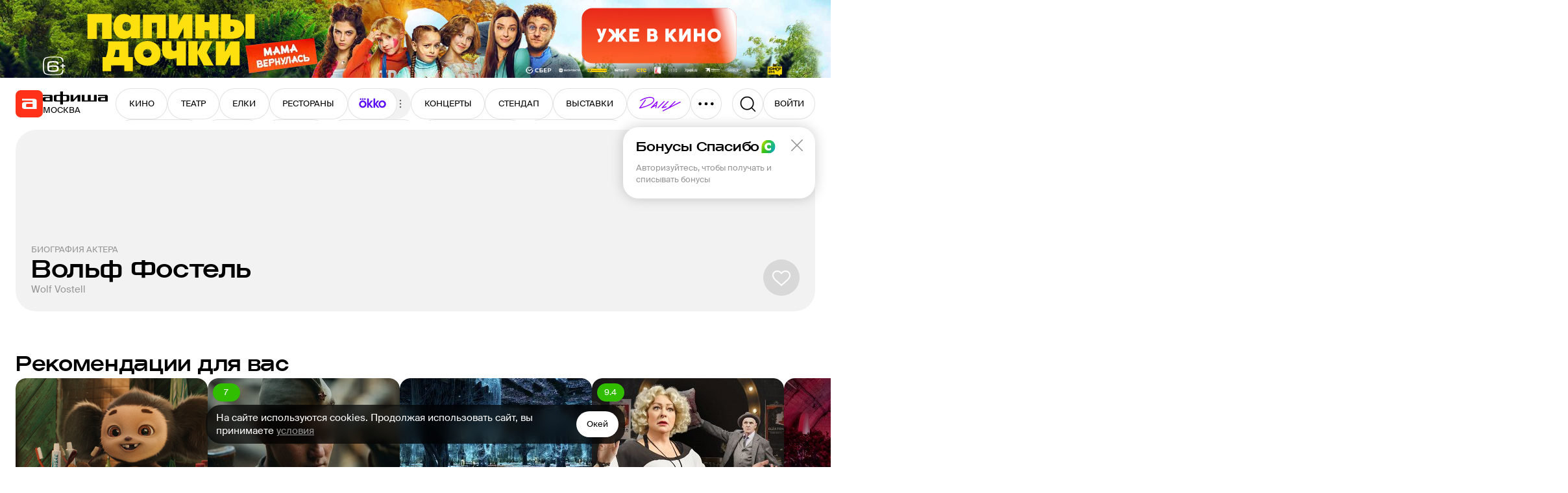

--- FILE ---
content_type: text/html; charset=utf-8
request_url: https://www.afisha.ru/people/volf-fostel-519194/
body_size: 37792
content:



<!DOCTYPE html>
<html prefix="og: http://ogp.me/ns#" dir="ltr" lang="ru" data-d>
<head>
    <meta charset="utf-8">
    <meta name="viewport" content="width=device-width, user-scalable=yes" />
    <meta name="theme-color" content="#ffffff">
    <meta property="csp-nonce" />
    <meta name="csrf-token" content="CfDJ8FWk2r8yVBREu5xPKU-xDmmohe6s0VGQck5ctabpXHBnxwZrAUn0WFuEpfC-uFIC0olR8RC2WvJvLu0SqTleUoMlunILW2j2h6hDeaSrdx_POoDPthCuxb_h7ALcRQRdvcGyeqhdxLBhku92j5TLFfc" />

    <title>Вольф Фостель (Wolf Vostell) биография, фильмография. Актер</title>

    <link rel="preload" href="/fonts/SuisseIntl-Regular.woff2" as="font" type="font/woff2" crossorigin="anonymous">
    <link rel="preload" href="/fonts/SuisseIntl-Medium.woff2" as="font" type="font/woff2" crossorigin="anonymous">
    <link rel="preload" href="/fonts/AfishaDisplay-Medium.woff2" as="font" type="font/woff2" crossorigin="anonymous">

    <link rel="stylesheet" href="/css/styles_common.a4e9ae00050992223827bca9209de3447ee8d226.49dc79e4bc6f3e822705.css"><link rel="stylesheet" href="/css/styles_desktop.a4e9ae00050992223827bca9209de3447ee8d226.c45c2f8ff969294d5281.css">

    <link rel="preload" href="//ssp.rambler.ru/capirs_async.js" as="script">

    <script src="/js/runtime.a4e9ae00050992223827bca9209de3447ee8d226.06bc8922a360d0c2d073.js" nonce="" defer></script><script src="/js/svgloader.a4e9ae00050992223827bca9209de3447ee8d226.71f49a2fe9defc405313.js" nonce="" defer></script><script src="/js/9607.a4e9ae00050992223827bca9209de3447ee8d226.56a63a28681d597cec2c.js" nonce="" defer></script><script src="/js/5169.a4e9ae00050992223827bca9209de3447ee8d226.2b34be29d51a05ab52ab.js" nonce="" defer></script><script src="/js/1364.a4e9ae00050992223827bca9209de3447ee8d226.b153b345d6bc9e2222ab.js" nonce="" defer></script><script src="/js/983.a4e9ae00050992223827bca9209de3447ee8d226.b64a1e55197e1c49b8b7.js" nonce="" defer></script><script src="/js/Seo.mobile-2023.a4e9ae00050992223827bca9209de3447ee8d226.4884fbb277d6df1ebcad.js" nonce="" defer></script><script src="/js/desktop-2023.a4e9ae00050992223827bca9209de3447ee8d226.dac92c078db66d8c5e94.js" nonce="" defer></script><script src="/js/supersonicwidget.a4e9ae00050992223827bca9209de3447ee8d226.863e825ed1d5ffe9c18c.js" nonce="" defer></script>

    
<meta class="meta-tag" data-type="name" name="description" content="Актер Вольф Фостель Wolf Vostell родился: 14 октября 1932 г, Леверкузен. Умер: 3 апреля 1998 г (65 лет). Фильмов: 1.">
<meta class="meta-tag" data-type="name" name="keywords" content="вольф фостель, wolf vostell, актер, фильмы, фильмография, премии, списки, возраст, леверкузен">
<meta class="meta-tag" data-type="property" property="fb:app_id" content="233395289136">

<meta class="meta-tag" data-type="property" property="og:type" content="website">
<meta class="meta-tag" data-type="property" property="og:locale" content="ru_RU">
<meta class="meta-tag" data-type="property" property="og:site_name" content="Афиша">

<meta class="meta-tag" data-type="property" property="og:description" content="Актер Вольф Фостель Wolf Vostell родился: 14 октября 1932 г, Леверкузен. Умер: 3 апреля 1998 г (65 лет). Фильмов: 1.">
<meta class="meta-tag" data-type="property" property="og:title" content="Вольф Фостель (Wolf Vostell) биография, фильмография. Актер">
<meta class="meta-tag" data-type="property" property="og:url" content="https://www.afisha.ru/people/volf-fostel-519194/">
<meta class="meta-tag" data-type="property" property="og:image" content="https://www.afisha.ru/img/desktop/seo/og-next-red.png">
<meta class="meta-tag" data-type="property" property="og:image:width" content="1200" />
<meta class="meta-tag" data-type="property" property="og:image:height" content="630" />

<meta class="meta-tag" data-type="name" name="twitter:card" content="summary_large_image">
<meta class="meta-tag" data-type="name" name="twitter:site" content="@afisha">
<meta class="meta-tag" data-type="name" name="twitter:image" content="https://www.afisha.ru/img/desktop/seo/og-next-red.png">
<meta class="meta-tag" data-type="name" name="twitter:title" content="Вольф Фостель (Wolf Vostell) биография, фильмография. Актер">
<meta class="meta-tag" data-type="name" name="twitter:description" content="Актер Вольф Фостель Wolf Vostell родился: 14 октября 1932 г, Леверкузен. Умер: 3 апреля 1998 г (65 лет). Фильмов: 1.">

<meta class="meta-tag" data-type="property" property="vk:image" content="https://www.afisha.ru/img/desktop/seo/og-next-red.png" />


    <link rel="canonical" href="https://www.afisha.ru/people/volf-fostel-519194/" />




    <link rel="apple-touch-icon" sizes="57x57" href="/apple-touch-icon-57x57.png">
    <link rel="apple-touch-icon" sizes="60x60" href="/apple-touch-icon-60x60.png">
    <link rel="apple-touch-icon" sizes="72x72" href="/apple-touch-icon-72x72.png">
    <link rel="apple-touch-icon" sizes="76x76" href="/apple-touch-icon-76x76.png">
    <link rel="apple-touch-icon" sizes="114x114" href="/apple-touch-icon-114x114.png">
    <link rel="apple-touch-icon" sizes="120x120" href="/apple-touch-icon-120x120.png">
    <link rel="apple-touch-icon" sizes="144x144" href="/apple-touch-icon-144x144.png">
    <link rel="apple-touch-icon" sizes="152x152" href="/apple-touch-icon-152x152.png">
    <link rel="apple-touch-icon" sizes="180x180" href="/apple-touch-icon-180x180.png">
    <link rel="icon" type="image/png" href="/favicon-16x16.png" sizes="16x16">
    <link rel="icon" type="image/png" href="/favicon-32x32.png" sizes="32x32">
    <link rel="icon" type="image/png" href="/favicon-96x96.png" sizes="96x96">
    <link rel="icon" type="image/png" href="/favicon-160x160.png" sizes="160x160">
    <link rel="icon" type="image/png" href="/favicon-192x192.png" sizes="192x192">
    <link rel="icon" type="image/png" href="/android-icon-192x192.png" sizes="192x192">
    <link rel="icon" type="image/png" href="/android-icon-512x512.png" sizes="512x512">
    <link rel="icon" href="/favicon.ico">

    <meta name="msapplication-TileColor" content="#0050ff">
    <meta name="msapplication-TileImage" content="/ms-icon-144x144.png">
    <meta name="format-detection" content="telephone=no">

    <script id="capirs" type="text/javascript" src="//ssp.rambler.ru/capirs_async.js" async></script>

    <script>
        window.CAPIRS_CONFIG = window.CAPIRS_CONFIG || {};

        window.CAPIRS_CONFIG.RESET_SYNC_BANNERS_STATE_ON_HISTORY_CHANGE = false;
        window.CAPIRS_CONFIG.COLLECT_ANALITYCS_ON_HISTORY_CHANGE = false;
        window.CAPIRS_CONFIG.REMOVE_ADVERTISING_BY_SUBSCRIPTION = true;
        window.CAPIRS_CONFIG.SCRIPT_NONCE_VALUE = '';
        
        window.__CAPIRS_LOAD_START__ = performance.now();

        const capirs = document.getElementById('capirs');

        capirs?.addEventListener(
        'load',
        (event) => {
            event.target.dataset.state = 'loaded';
            window.__CAPIRS_LOAD_END__ = performance.now();
        },
        { once: true }
        );

        capirs?.addEventListener(
        'error',
        (event) => {
            event.target.dataset.state = 'failed';
        },
        { once: true }
        );
    </script>


    <!-- EggFisha -->
    <script>
            (function (window_, document_, script_, src_, ctor, callbacks_, apiKey_, counterID_) {
                (window_[callbacks_] = window_[callbacks_] || []).push(function () {
                    try { window_.EF = new window_[ctor](apiKey_, counterID_); } catch (e) { }
                });

                window_.EF = (window_.EF || {
                    send: function () { var a = arguments; window_[callbacks_].push(function () { window_.EF.send.apply(window_.EF, a) }) },
                });

                n = document_.getElementsByTagName(script_)[0],
                    script_ = document_.createElement(script_),
                    script_.type = "text/javascript",
                    script_.async = true,
                    script_.src = src_,
                    n.parentNode.insertBefore(script_, n);
            })(window, document, "script", "/egg/sdk-1.10.0.js", "_EggFisha", "eggfisha_callbacks_1", "RA5abmnfOkUH1CmUOjOrw", 15);

        window.EF.send('pageview', {
            url: window.location.href,
            referer: document.referer,
            time: new Date(),
            extra: {
                page_type: "PersonCard",
                object_type: "Person",
                object_id: 519194,
                city_id: 2,
                url_city_id: null,
                user_rsid: null,
                user_aid: null,
                desktop: false,
            }
        })
    </script>
    <!-- EggFisha -->

        <!-- Mindbox -->
        <script>
            mindbox = window.mindbox || function () { mindbox.queue.push(arguments); };
            mindbox.queue = mindbox.queue || [];

            mindbox('create', {
                endpointId: "afisha.ru",
                firebaseMessagingSenderId: "1049591455882",
            });

            mindbox("webpush.create");
        </script>
        <script src="https://api.mindbox.ru/scripts/v1/tracker.js" async></script>
        <!-- Mindbox -->

    <!-- Rcm -->
    <script>
        window.rcm = window.rcm || function () { (window.rcm.q = window.rcm.q || []).push(arguments) };
    </script>
    <!-- Rcm -->
    <!-- VK Pixel  -->
    <script type="text/javascript">!function () { var t = document.createElement("script"); t.type = "text/javascript", t.async = !0, t.src = 'https://vk.com/js/api/openapi.js?169', t.onload = function () { VK.Retargeting.Init("VK-RTRG-1133992-1u1eW"), VK.Retargeting.Hit() }, document.head.appendChild(t) }();</script>
    <noscript>
        <img src="https://vk.com/rtrg?p=VK-RTRG-1133992-1u1eW" style="position:fixed; left:-999px;" alt="" />
    </noscript>
    <!-- VK Pixel  -->

    <!-- Yandex.Metrika counter -->
    <script type="text/javascript" >
        (function(m,e,t,r,i,k,a){m[i]=m[i]||function(){(m[i].a=m[i].a||[]).push(arguments)};
        m[i].l=1*new Date();
        for (var j = 0; j < document.scripts.length; j++) {if (document.scripts[j].src === r) { return; }}
        k=e.createElement(t),a=e.getElementsByTagName(t)[0],k.async=1,k.src=r,a.parentNode.insertBefore(k,a)})
        (window, document, "script", "https://mc.webvisor.org/metrika/tag_ww.js", "ym");

        ym(23429449, "init", {
        clickmap:true,
        trackLinks:true,
        accurateTrackBounce:true,
        webvisor:true,
        trackHash:true,
        ecommerce:"dataLayer",
        triggerEvent:true
        });

        ym(27508533, "init", {
        clickmap:true,
        trackLinks:true,
        accurateTrackBounce:true,
        ecommerce:"dataLayer",
        triggerEvent:true
        });
    </script>
    <noscript>
        <div>
        <img src="https://mc.yandex.ru/watch/23429449" style="position:absolute; left:-9999px;" alt="" />
        <img src="https://mc.yandex.ru/watch/27508533" style="position:absolute; left:-9999px;" alt="" />
        </div>
    </noscript>
    <!-- /Yandex.Metrika counter -->

    <!-- VK Pixel Code -->
    <script type="text/javascript">
    (window.Image ? (new Image()) : document.createElement('img')).src = 'https://vk.com/rtrg?p=VK-RTRG-233616-hxMLH';
    </script>
    <!-- End VK Pixel Code -->
</head>

<body data-ua-os="Mac OS" data-ua-name="Chrome" data-ua-major="131">

     <!-- body desktop -->

<!--
Event snippet for CINEMA POINT on http://Event snippet for CINEMA POINTo.ru: Please do not remove. Creation date: 07/18/2018
-->
<noscript>
	<img src="https://ad.doubleclick.net/ddm/activity/src=8739587;type=invmedia;cat=ulxenke5;u1=afisha.ru;dc_lat=;dc_rdid=;tag_for_child_directed_treatment=;tfua=;npa=;ord=1?" width="1" height="1" alt=""/>
</noscript>
<!-- End of event snippet: Please do not remove -->

    <div id="root"><div style="width:100%;height:120px;display:flex;justify-content:center;overflow:hidden;position:relative"><iframe style="overflow:hidden;border:0;position:absolute;max-width:1676px" scrolling="no" width="1676" height="120"></iframe></div><div class="eIEvy"><header class="mSUhl" aria-label="Хедер" data-test="HEADER"><div class="YUhVF"><a class="CjnHd y8A5E" role="navigation" aria-label="Главная" data-test="LINK LOGO" href="/"><div class="CiErQ GJH6B" style="width:42px;height:42px" aria-hidden="true"><svg height="42" width="42"><use xlink:href="#i-logo--afisha-l"></use></svg></div></a><div class="ivuu0"><a class="CjnHd y8A5E rWQyE" role="navigation" aria-hidden="true" data-test="LINK" href="/"><div class="CiErQ" style="width:100px;height:20px" aria-hidden="true"><svg height="20" width="100"><use xlink:href="#i-logo--afisha-txt"></use></svg></div></a><div class="rhdQD" aria-label="Выбор города" data-test="CITY-SWITCHER"><div class="CPTVc"><div class="RsbRa" data-text="Москва">Москва</div></div></div></div></div><div class="XimZT"><nav class="eYJB9" role="navigation" aria-label="Разделы сайта" data-test="HEADER-MENU"><div class="cAFN9"><div class="aig4L"><a class="CjnHd y8A5E L_ilg Q8u7A R1IVp NaKdH" data-index="0" tabindex="-1" role="button" data-test="LINK LINK-BUTTON" href="/msk/cinema/">КИНО</a><a class="CjnHd y8A5E L_ilg Q8u7A R1IVp NaKdH" data-index="1" tabindex="-1" role="button" data-test="LINK LINK-BUTTON" href="/msk/theatre/">ТЕАТР</a><a class="CjnHd y8A5E L_ilg Q8u7A R1IVp NaKdH" data-index="2" tabindex="-1" role="button" data-test="LINK LINK-BUTTON" href="/msk/new-year-for-kids/">ЕЛКИ</a><a class="CjnHd y8A5E L_ilg Q8u7A R1IVp NaKdH" data-index="3" tabindex="-1" role="button" data-test="LINK LINK-BUTTON" href="/msk/restaurants/?utm_campaign=headline&amp;utm_medium=referral&amp;utm_source=afisha">РЕСТОРАНЫ</a><div class="M9PWm" data-index="4"><a class="CjnHd y8A5E L_ilg Q8u7A R1IVp Ws1Xy NaKdH" style="padding:0 16px 2px" tabindex="-1" role="button" data-test="LINK LINK-BUTTON" href="/movie/"><div class="CiErQ" style="width:44px;height:16px" aria-hidden="true"><svg height="16" width="44"><use xlink:href="#i-Okko_new_logo"></use></svg></div></a><div class="CiErQ UoQrZ UY9al zblid InAZb" style="padding:0;width:20px;height:20px" data-icon="true" aria-hidden="true"><svg height="20" width="20"><use xlink:href="#i-icon--three-dots--S"></use></svg></div></div><a class="CjnHd y8A5E L_ilg Q8u7A R1IVp NaKdH" data-index="5" tabindex="-1" role="button" data-test="LINK LINK-BUTTON" href="/msk/concerts/">КОНЦЕРТЫ</a><a class="CjnHd y8A5E L_ilg Q8u7A R1IVp NaKdH" data-index="6" tabindex="-1" role="button" data-test="LINK LINK-BUTTON" href="/msk/standup/">СТЕНДАП</a><a class="CjnHd y8A5E L_ilg Q8u7A R1IVp NaKdH" data-index="7" tabindex="-1" role="button" data-test="LINK LINK-BUTTON" href="/msk/exhibitions/">ВЫСТАВКИ</a><a class="CjnHd y8A5E L_ilg Q8u7A R1IVp NaKdH" data-index="8" tabindex="-1" role="button" data-test="LINK LINK-BUTTON" href="/selection/">ПОДБОРКИ</a><a class="CjnHd y8A5E L_ilg Q8u7A R1IVp NaKdH" data-index="9" tabindex="-1" role="button" data-test="LINK LINK-BUTTON" href="/msk/kids/">ДЕТИ</a><a class="CjnHd y8A5E L_ilg Q8u7A R1IVp NaKdH" data-index="10" tabindex="-1" role="button" data-test="LINK LINK-BUTTON" href="/msk/sports/">СПОРТ</a><a class="CjnHd y8A5E L_ilg Q8u7A R1IVp NaKdH" data-index="11" tabindex="-1" role="button" data-test="LINK LINK-BUTTON" href="/msk/party/">ВЕЧЕРИНКИ</a><a class="CjnHd y8A5E L_ilg Q8u7A R1IVp NaKdH" data-index="12" tabindex="-1" role="button" data-test="LINK LINK-BUTTON" href="/msk/excursions/">ПУТЕВОДИТЕЛИ</a><a class="CjnHd y8A5E L_ilg Q8u7A R1IVp NaKdH" target="_blank" rel="noopener nofollow" href="https://www.afisha.ru/certificates/" data-index="13" tabindex="-1" role="button" data-test="LINK EXTERNAL LINK-BUTTON">СЕРТИФИКАТЫ</a></div><a class="CjnHd y8A5E L_ilg Q8u7A R1IVp Ws1Xy M7ESl" target="_blank" rel="noopener nofollow" href="https://daily.afisha.ru/?utm_medium=referral&amp;utm_source=afisha&amp;utm_campaign=headline" style="padding:12px 11px 12px 14px" role="button" data-test="LINK EXTERNAL LINK-BUTTON"><div class="CiErQ" style="width:73px;height:24px" aria-hidden="true"><svg height="24" width="73"><use xlink:href="#i-icon--daily"></use></svg></div></a><button class="L_ilg R1IVp Q8u7A Ws1Xy cKMZm e3cBd" data-test="BUTTON"><div class="CiErQ" style="width:28px;height:28px" aria-hidden="true"><svg height="28" width="28"><use xlink:href="#i-icon--three-dots(UPD)"></use></svg></div></button></div></nav></div><div class="TUmbx"><button class="L_ilg R1IVp Q8u7A Ws1Xy" aria-label="Поиск" data-test="BUTTON SEARCH"><div class="CiErQ" style="width:28px;height:28px" aria-hidden="true"><svg height="28" width="28"><use xlink:href="#i-icon--search-medium"></use></svg></div></button><div style="position:relative"><button class="L_ilg R1IVp Q8u7A mjbjo" style="width:80px;height:48px" title="Авторизоваться" role="button" tabindex="0" data-test="BUTTON"><div class="eicgU SW1n2" style="--spinner-size:24" color="black"></div></button></div></div></header><div class="zg08I aReoA YZbnb" data-test="PAGE-BLOCK" role="region"><div class="Eshr_"><div class="phFtE" area-label="Кавер" data-test="COVER"><div class="lWmaH"><h1 class="lWj_Z"><span class="TSyWq RNOFc uFbju" data-test="ITEM-META">Биография актера<!-- --> </span><div class="oOY35" data-clamp-lines="3" data-test="ITEM-NAME">Вольф Фостель</div></h1><span class="TSyWq kiWzk" data-test="ITEM-META"><span>Wolf Vostell</span></span><div class="HypCf qbNHd"><button class="L_ilg n6IA9 iSzYr Ws1Xy" aria-label="Добавить в избанное" data-test="BUTTON FAVORITE"><div class="CiErQ" style="width:32px;height:32px" aria-hidden="true"><svg height="32" width="32"><use xlink:href="#i-icon--heart"></use></svg></div></button></div></div></div></div></div><div class="zg08I aReoA" data-test="PAGE-BLOCK" role="region"><div class="Eshr_"><div class="zg08I FMkqG" data-test="PAGE-BLOCK" role="region"><div class="nr7ax"><section class="DNhkb" aria-label="Рекомендации для вас" role="section" data-test="SECTION"><h3 class="sRFIJ" data-test="SECTION-HEADER"><div class="esj77" data-test="SECTION-TITLE">Рекомендации для вас</div></h3><div class="yD3VJ" data-test="SECTION-CONTENT" style="gap:20px"><div class="J9HhL slider" role="list" style="gap:16px" data-test="SLIDER"><div class="rtbal It9Zd" style="padding-top:3px;gap:10px"><div class="WLdZp" style="flex-shrink:0;width:296px;height:198px"><span></span></div><div class="rtbal It9Zd" style="gap:4px"><div class="WLdZp" style="width:100%;height:48px"><span></span></div><div class="WLdZp" style="width:60px;height:18px"><span></span></div><div class="WLdZp" style="width:80%;height:18px"><span></span></div></div></div><div class="rtbal It9Zd" style="padding-top:3px;gap:10px"><div class="WLdZp" style="flex-shrink:0;width:296px;height:198px"><span></span></div><div class="rtbal It9Zd" style="gap:4px"><div class="WLdZp" style="width:100%;height:48px"><span></span></div><div class="WLdZp" style="width:60px;height:18px"><span></span></div><div class="WLdZp" style="width:80%;height:18px"><span></span></div></div></div><div class="rtbal It9Zd" style="padding-top:3px;gap:10px"><div class="WLdZp" style="flex-shrink:0;width:296px;height:198px"><span></span></div><div class="rtbal It9Zd" style="gap:4px"><div class="WLdZp" style="width:100%;height:48px"><span></span></div><div class="WLdZp" style="width:60px;height:18px"><span></span></div><div class="WLdZp" style="width:80%;height:18px"><span></span></div></div></div><div class="rtbal It9Zd" style="padding-top:3px;gap:10px"><div class="WLdZp" style="flex-shrink:0;width:296px;height:198px"><span></span></div><div class="rtbal It9Zd" style="gap:4px"><div class="WLdZp" style="width:100%;height:48px"><span></span></div><div class="WLdZp" style="width:60px;height:18px"><span></span></div><div class="WLdZp" style="width:80%;height:18px"><span></span></div></div></div></div></div></section><section class="DNhkb" aria-label="Популярно сейчас" role="section" data-test="SECTION"><h3 class="sRFIJ" data-test="SECTION-HEADER"><div class="esj77" data-test="SECTION-TITLE">Популярно сейчас</div></h3><div class="yD3VJ" data-test="SECTION-CONTENT" style="gap:20px"><div class="J9HhL slider" role="list" style="gap:16px" data-test="SLIDER"><div class="rtbal It9Zd" style="padding-top:3px;gap:10px"><div class="WLdZp" style="flex-shrink:0;width:296px;height:198px"><span></span></div><div class="rtbal It9Zd" style="gap:4px"><div class="WLdZp" style="width:100%;height:48px"><span></span></div><div class="WLdZp" style="width:60px;height:18px"><span></span></div><div class="WLdZp" style="width:80%;height:18px"><span></span></div></div></div><div class="rtbal It9Zd" style="padding-top:3px;gap:10px"><div class="WLdZp" style="flex-shrink:0;width:296px;height:198px"><span></span></div><div class="rtbal It9Zd" style="gap:4px"><div class="WLdZp" style="width:100%;height:48px"><span></span></div><div class="WLdZp" style="width:60px;height:18px"><span></span></div><div class="WLdZp" style="width:80%;height:18px"><span></span></div></div></div><div class="rtbal It9Zd" style="padding-top:3px;gap:10px"><div class="WLdZp" style="flex-shrink:0;width:296px;height:198px"><span></span></div><div class="rtbal It9Zd" style="gap:4px"><div class="WLdZp" style="width:100%;height:48px"><span></span></div><div class="WLdZp" style="width:60px;height:18px"><span></span></div><div class="WLdZp" style="width:80%;height:18px"><span></span></div></div></div><div class="rtbal It9Zd" style="padding-top:3px;gap:10px"><div class="WLdZp" style="flex-shrink:0;width:296px;height:198px"><span></span></div><div class="rtbal It9Zd" style="gap:4px"><div class="WLdZp" style="width:100%;height:48px"><span></span></div><div class="WLdZp" style="width:60px;height:18px"><span></span></div><div class="WLdZp" style="width:80%;height:18px"><span></span></div></div></div><div class="rtbal It9Zd" style="padding-top:3px;gap:10px"><div class="WLdZp" style="flex-shrink:0;width:296px;height:198px"><span></span></div><div class="rtbal It9Zd" style="gap:4px"><div class="WLdZp" style="width:100%;height:48px"><span></span></div><div class="WLdZp" style="width:60px;height:18px"><span></span></div><div class="WLdZp" style="width:80%;height:18px"><span></span></div></div></div></div></div></section></div></div><div class="zg08I FMkqG" data-test="PAGE-BLOCK" role="region"><div class="nr7ax"><section class="DNhkb" aria-label="Фильмы Вольфа Фостеля" role="section" data-scroll-to-id="schedule" data-test="SECTION"><h3 class="sRFIJ" data-test="SECTION-HEADER"><div class="esj77" data-test="SECTION-TITLE"><a class="CjnHd y8A5E" data-test="LINK" href="/people/volf-fostel-519194/movies/">Фильмы Вольфа Фостеля</a></div><a class="CjnHd y8A5E L_ilg k27zi faVCW ookR3" style="gap:4px" role="button" data-test="LINK LINK-BUTTON" href="/people/volf-fostel-519194/movies/">Все<div class="CiErQ" style="width:20px;height:20px" aria-hidden="true"><svg height="20" width="20"><use xlink:href="#i-icon--arrow"></use></svg></div></a></h3><div class="yD3VJ" data-test="SECTION-CONTENT" style="gap:24px"><div class="AeMIR"><div class="YWGaZ" data-test="ITEM"><div class="_rCrT"><a class="CjnHd y8A5E" data-test="LINK" href="/movie/bilet-v-odin-konec-228724/"><picture class="PwMBX PpVCr rmwkz" data-img="true" style="--border-radius:12px"><img data-test="IMAGE" width="140" height="210" src="https://s4.afisha.ru/mediastorage/f6/d0/82d5ceb0694e498799076744d0f6.jpg" srcSet="https://img11.rl0.ru/afisha/e140x210q85i/s4.afisha.ru/mediastorage/f6/d0/82d5ceb0694e498799076744d0f6.jpg 1x, https://img11.rl0.ru/afisha/e280x420q65i/s4.afisha.ru/mediastorage/f6/d0/82d5ceb0694e498799076744d0f6.jpg 2x" loading="lazy" decoding="async" style="background-image:url(https://img11.rl0.ru/afisha/e1x1q85i/s4.afisha.ru/mediastorage/f6/d0/82d5ceb0694e498799076744d0f6.jpg)"/></picture></a></div><div class="V68Cw"><div class="DWtpB"><button class="L_ilg VFk_H Q8u7A Ws1Xy" aria-label="Добавить в избанное" data-test="BUTTON FAVORITE"><div class="CiErQ" style="width:18px;height:18px" aria-hidden="true"><svg height="18" width="18"><use xlink:href="#i-icon--heart"></use></svg></div></button><div class="HDBwC">18+</div></div><a class="CjnHd y8A5E t_fI9" data-test="LINK ITEM-NAME" href="/movie/bilet-v-odin-konec-228724/">Билет в один конец</a><div class="LAQib" data-test="ITEM-META"><a class="CjnHd y8A5E" data-test="LINK" href="/movie/y1979/">1979</a>, <a class="CjnHd y8A5E" data-test="LINK" href="/movie/drama_films/">Драма</a></div></div></div></div></div></section><section class="DNhkb" aria-label="Описание персоны" role="section" data-scroll-to-id="description" data-test="SECTION"><div class="yD3VJ" data-test="SECTION-CONTENT" style="gap:48px"><div class="fD1Ri" data-test="OBJECT-DESCRIPTION"><div class="rtbal It9Zd" style="gap:4px"><div class="vtK_J" data-test="OBJECT-DESCRIPTION-CONTENT"><div class="HDx1x" aria-label="О персоне">О персоне</div><div class="aEVDY WEIGb t1V2l" style="line-clamp:7;-webkit-line-clamp:7" data-test="RESTRICT-TEXT"><div style="height:100%;max-height:184px"><div><p>Все мероприятия с участием Вольфа Фостеля вы можете найти на сайте Афиши. А также полный список актуальных событий, билеты на концерты, спектакли и фильмы, просмотр фото и отзывов.</p><p>Увидеть вживую любимых артистов и стать частью грандиозных событий — все это можно сделать, купив билеты на «Афише».</p></div></div></div></div></div></div><table class="oxvLW" aria-label="Информация" data-test="META-LIST"><tbody class="Kq5r3"><tr class="K1tRv" aria-label="Дата смерти" data-test="META-FIELD"><th class="WjJCN" aria-hidden="true" data-test="META-FIELD-NAME">Дата смерти</th><td class="eNJOm" data-test="META-FIELD-VALUE">03.04.1998 (65 лет)</td></tr><tr class="K1tRv" aria-label="Место рождения" data-test="META-FIELD"><th class="WjJCN" aria-hidden="true" data-test="META-FIELD-NAME">Место рождения</th><td class="eNJOm" data-test="META-FIELD-VALUE">Леверкузен (Германия)</td></tr><tr class="K1tRv" aria-label="Супруги" data-test="META-FIELD"><th class="WjJCN" aria-hidden="true" data-test="META-FIELD-NAME">Супруги</th><td class="eNJOm" data-test="META-FIELD-VALUE">Mercedes Guardado</td></tr><tr class="K1tRv" aria-label="Образование" data-test="META-FIELD"><th class="WjJCN" aria-hidden="true" data-test="META-FIELD-NAME">Образование</th><td class="eNJOm" data-test="META-FIELD-VALUE">Дюссельдорфская академия художеств, Национальная высшая школа изящных искусств</td></tr></tbody></table></div></section><section class="DNhkb" role="section" data-test="SECTION"><div class="yD3VJ" data-test="SECTION-CONTENT" style="gap:20px"><div class="htcWx"><a target="_blank" href="/out/?url=aHR0cHM6Ly9va2tvLnR2Lz91dG1fc291cmNlPWFmaXNoYSZ1dG1fbWVkaXVtPWludGVncmF0aW9uX2Rlc2smdXRtX2NhbXBhaWduPWFmaXNoYV9pbnRlZ3JhdGlvbiZ1dG1fY29udGVudD1tYWluX3BhZ2UmZXJpZD0yUmFueWtkS1hGbg--&amp;hash=7X*LOskhEt_ZEKwXM5PrAg--" class="TSKAc" data-test="LINK EXTERNAL"></a><div class="Jg52f Q3VP4 pWrR_">Реклама</div><div class="fl_qv"><div class="CiErQ UoQrZ UmJAo InAZb" style="padding:2px;width:20px;height:20px" data-icon="true" aria-hidden="true"><svg height="20" width="20"><use xlink:href="#i-icon--three-dots--S"></use></svg></div></div><a class="CjnHd y8A5E L_ilg tCbLK n6IA9 bnuY1 lfn8D lTCOG" target="_blank" rel="noopener nofollow" href="/out/?url=aHR0cHM6Ly9va2tvLnR2Lz91dG1fc291cmNlPWFmaXNoYSZ1dG1fbWVkaXVtPWludGVncmF0aW9uX2Rlc2smdXRtX2NhbXBhaWduPWFmaXNoYV9pbnRlZ3JhdGlvbiZ1dG1fY29udGVudD1tYWluX3BhZ2UmZXJpZD0yUmFueWtkS1hGbg--&amp;hash=7X*LOskhEt_ZEKwXM5PrAg--" style="gap:4px" data-test="LINK EXTERNAL LINK-BUTTON OKKO-BUTTON" role="button">Смотреть в<!-- --> <div style="width:52px" class="DM1EP"><div class="CiErQ" style="top:-12.48px;color:#5D0EF5;width:52px;height:24.96px" data-icon="true" aria-hidden="true"><svg height="24.96" width="52"><use xlink:href="#i-icon--okko"></use></svg></div></div></a></div></div></section><section class="DNhkb" aria-label="Читайте также" role="section" data-test="SECTION"><h3 class="sRFIJ" data-test="SECTION-HEADER"><div class="esj77" data-test="SECTION-TITLE">Читайте также</div></h3><div class="yD3VJ" data-test="SECTION-CONTENT" style="gap:20px"><div class="J9HhL slider" role="list" style="gap:16px" data-test="SLIDER"><div class="rLtG3 Tvid2" role="listitem" aria-label="От ограбления до сектора Газа: 3 самых интересных фильма Гентского кинофестиваля 2025 года"><div class="QsWic"><a class="CjnHd y8A5E" target="_blank" rel="noopener nofollow" href="https://daily.afisha.ru/cinema/30443-ot-ogrableniya-do-sektora-gaza-3-samyh-interesnyh-filma-gentskogo-kinofestivalya-2025-goda?utm_campaign=materials&amp;utm_medium=referral&amp;utm_source=afisha" data-test="LINK EXTERNAL"><picture class="PwMBX PpVCr HokGi v66jD" data-img="true" style="--border-radius:16px"><img data-test="IMAGE" width="218" height="218" src="https://daily.afisha.ru/uploads/images/4/6b/46bdb02d5f2e90a7b5973c4711525e96.jpg" srcSet="https://img12.rl0.ru/afisha/e218x218q85i/daily.afisha.ru/uploads/images/4/6b/46bdb02d5f2e90a7b5973c4711525e96.jpg 1x, https://img12.rl0.ru/afisha/e436x436q65i/daily.afisha.ru/uploads/images/4/6b/46bdb02d5f2e90a7b5973c4711525e96.jpg 2x" loading="lazy" decoding="async" style="background-image:url(https://img12.rl0.ru/afisha/e1x1q85i/daily.afisha.ru/uploads/images/4/6b/46bdb02d5f2e90a7b5973c4711525e96.jpg)"/></picture></a><div class="j9_7q"><div class="CiErQ GJH6B" style="position:absolute;bottom:8px;right:8px;width:92px;height:32px" aria-hidden="true"><svg height="32" width="92"><use xlink:href="#i-icon--daily"></use></svg></div></div></div><div class="lT7mF"><span>5 часов назад</span><span>Кинофестивали</span></div><div class="nw9es" aria-label="Название" data-clamp-lines="3"><a class="CjnHd y8A5E" target="_blank" rel="noopener nofollow" href="https://daily.afisha.ru/cinema/30443-ot-ogrableniya-do-sektora-gaza-3-samyh-interesnyh-filma-gentskogo-kinofestivalya-2025-goda?utm_campaign=materials&amp;utm_medium=referral&amp;utm_source=afisha" data-test="LINK EXTERNAL">От ограбления до сектора Газа: 3 самых интересных фильма Гентского кинофестиваля 2025 года</a></div></div><div class="rLtG3 Tvid2" role="listitem" aria-label="8 фильмов, ради которых стоит выбраться в кино в ноябре"><div class="QsWic"><a class="CjnHd y8A5E" target="_blank" rel="noopener nofollow" href="https://daily.afisha.ru/cinema/30460-8-filmov-radi-kotoryh-stoit-vybratsya-v-kino-v-noyabre?utm_campaign=materials&amp;utm_medium=referral&amp;utm_source=afisha" data-test="LINK EXTERNAL"><picture class="PwMBX PpVCr HokGi v66jD" data-img="true" style="--border-radius:16px"><img data-test="IMAGE" width="218" height="218" src="https://daily.afisha.ru/uploads/images/b/b5/bb58aaa74729e741f318128d71aa5d97.jpg" srcSet="https://img-ng.rl0.ru/afisha/e218x218q85i/daily.afisha.ru/uploads/images/b/b5/bb58aaa74729e741f318128d71aa5d97.jpg 1x, https://img-ng.rl0.ru/afisha/e436x436q65i/daily.afisha.ru/uploads/images/b/b5/bb58aaa74729e741f318128d71aa5d97.jpg 2x" loading="lazy" decoding="async" style="background-image:url(https://img-ng.rl0.ru/afisha/e1x1q85i/daily.afisha.ru/uploads/images/b/b5/bb58aaa74729e741f318128d71aa5d97.jpg)"/></picture></a><div class="j9_7q"><div class="CiErQ GJH6B" style="position:absolute;bottom:8px;right:8px;width:92px;height:32px" aria-hidden="true"><svg height="32" width="92"><use xlink:href="#i-icon--daily"></use></svg></div></div></div><div class="lT7mF"><span>21 час назад</span><span>Премьера</span></div><div class="nw9es" aria-label="Название" data-clamp-lines="3"><a class="CjnHd y8A5E" target="_blank" rel="noopener nofollow" href="https://daily.afisha.ru/cinema/30460-8-filmov-radi-kotoryh-stoit-vybratsya-v-kino-v-noyabre?utm_campaign=materials&amp;utm_medium=referral&amp;utm_source=afisha" data-test="LINK EXTERNAL">8 фильмов, ради которых стоит выбраться в кино в ноябре</a></div></div><div class="rLtG3 y2Mxx" role="listitem" aria-label="Убийственный топ: 30 главных российских фильмов и сериалов про маньяков"><div class="QsWic"><a class="CjnHd y8A5E" target="_blank" rel="noopener nofollow" href="https://daily.afisha.ru/cinema/30429-ubiystvennyy-top-30-glavnyh-rossiyskih-filmov-i-serialov-pro-manyakov?utm_campaign=materials&amp;utm_medium=referral&amp;utm_source=afisha" data-test="LINK EXTERNAL"><picture class="PwMBX PpVCr HokGi v66jD" data-img="true" style="--border-radius:16px"><img data-test="IMAGE" width="452" height="218" src="https://daily.afisha.ru/uploads/images/8/fe/8fe8b428f25d32ca3d58494cb3c8cc60.jpg" srcSet="https://img12.rl0.ru/afisha/e452x218q85i/daily.afisha.ru/uploads/images/8/fe/8fe8b428f25d32ca3d58494cb3c8cc60.jpg 1x, https://img12.rl0.ru/afisha/e904x436q65i/daily.afisha.ru/uploads/images/8/fe/8fe8b428f25d32ca3d58494cb3c8cc60.jpg 2x" loading="lazy" decoding="async" style="background-image:url(https://img12.rl0.ru/afisha/e1x1q85i/daily.afisha.ru/uploads/images/8/fe/8fe8b428f25d32ca3d58494cb3c8cc60.jpg)"/></picture></a><div class="j9_7q"><div class="CiErQ GJH6B" style="position:absolute;bottom:8px;right:8px;width:92px;height:32px" aria-hidden="true"><svg height="32" width="92"><use xlink:href="#i-icon--daily"></use></svg></div></div></div><div class="lT7mF"><span>2 дня назад</span><span>Киносписки</span></div><div class="nw9es" aria-label="Название" data-clamp-lines="3"><a class="CjnHd y8A5E" target="_blank" rel="noopener nofollow" href="https://daily.afisha.ru/cinema/30429-ubiystvennyy-top-30-glavnyh-rossiyskih-filmov-i-serialov-pro-manyakov?utm_campaign=materials&amp;utm_medium=referral&amp;utm_source=afisha" data-test="LINK EXTERNAL">Убийственный топ: 30 главных российских фильмов и сериалов про маньяков</a></div></div><div class="rLtG3 Tvid2" role="listitem" aria-label="Все умрут, я не останусь: 11 фильмов и сериалов о том, как пережить страх смерти"><div class="QsWic"><a class="CjnHd y8A5E" target="_blank" rel="noopener nofollow" href="https://daily.afisha.ru/cinema/30371-vse-umrut-ya-ne-ostanus-11-filmov-i-serialov-o-tom-kak-perezhit-strah-smerti?utm_campaign=materials&amp;utm_medium=referral&amp;utm_source=afisha" data-test="LINK EXTERNAL"><picture class="PwMBX PpVCr HokGi v66jD" data-img="true" style="--border-radius:16px"><img data-test="IMAGE" width="218" height="218" src="https://daily.afisha.ru/uploads/images/1/dc/1dc995000b2f1b8f2e2eb9cd81e3859f.jpg" srcSet="https://img19.rl0.ru/afisha/e218x218q85i/daily.afisha.ru/uploads/images/1/dc/1dc995000b2f1b8f2e2eb9cd81e3859f.jpg 1x, https://img19.rl0.ru/afisha/e436x436q65i/daily.afisha.ru/uploads/images/1/dc/1dc995000b2f1b8f2e2eb9cd81e3859f.jpg 2x" loading="lazy" decoding="async" style="background-image:url(https://img19.rl0.ru/afisha/e1x1q85i/daily.afisha.ru/uploads/images/1/dc/1dc995000b2f1b8f2e2eb9cd81e3859f.jpg)"/></picture></a><div class="j9_7q"><div class="CiErQ GJH6B" style="position:absolute;bottom:8px;right:8px;width:92px;height:32px" aria-hidden="true"><svg height="32" width="92"><use xlink:href="#i-icon--daily"></use></svg></div></div></div><div class="lT7mF"><span>2 дня назад</span><span>Смерть — это только начало</span></div><div class="nw9es" aria-label="Название" data-clamp-lines="3"><a class="CjnHd y8A5E" target="_blank" rel="noopener nofollow" href="https://daily.afisha.ru/cinema/30371-vse-umrut-ya-ne-ostanus-11-filmov-i-serialov-o-tom-kak-perezhit-strah-smerti?utm_campaign=materials&amp;utm_medium=referral&amp;utm_source=afisha" data-test="LINK EXTERNAL">Все умрут, я не останусь: 11 фильмов и сериалов о том, как пережить страх смерти</a></div></div><div class="rLtG3 Tvid2" role="listitem" aria-label="От «Бабы-яги» до «Кровавых оргий черных сестер»: топ-11 эротических хорроров на Хэллоуин"><div class="QsWic"><a class="CjnHd y8A5E" target="_blank" rel="noopener nofollow" href="https://daily.afisha.ru/cinema/28155-ot-baby-yagi-do-krovavyh-orgiy-chernyh-sester-top-11-eroticheskih-horrorov-na-hellouin?utm_campaign=materials&amp;utm_medium=referral&amp;utm_source=afisha" data-test="LINK EXTERNAL"><picture class="PwMBX PpVCr HokGi v66jD" data-img="true" style="--border-radius:16px"><img data-test="IMAGE" width="218" height="218" src="https://daily.afisha.ru/uploads/images/5/63/563674c2bb6535bcdec8ca570422ce59.jpg" srcSet="https://img18.rl0.ru/afisha/e218x218q85i/daily.afisha.ru/uploads/images/5/63/563674c2bb6535bcdec8ca570422ce59.jpg 1x, https://img18.rl0.ru/afisha/e436x436q65i/daily.afisha.ru/uploads/images/5/63/563674c2bb6535bcdec8ca570422ce59.jpg 2x" loading="lazy" decoding="async" style="background-image:url(https://img18.rl0.ru/afisha/e1x1q85i/daily.afisha.ru/uploads/images/5/63/563674c2bb6535bcdec8ca570422ce59.jpg)"/></picture></a><div class="j9_7q"><div class="CiErQ GJH6B" style="position:absolute;bottom:8px;right:8px;width:92px;height:32px" aria-hidden="true"><svg height="32" width="92"><use xlink:href="#i-icon--daily"></use></svg></div></div></div><div class="lT7mF"><span>3 дня назад</span><span>18+</span></div><div class="nw9es" aria-label="Название" data-clamp-lines="3"><a class="CjnHd y8A5E" target="_blank" rel="noopener nofollow" href="https://daily.afisha.ru/cinema/28155-ot-baby-yagi-do-krovavyh-orgiy-chernyh-sester-top-11-eroticheskih-horrorov-na-hellouin?utm_campaign=materials&amp;utm_medium=referral&amp;utm_source=afisha" data-test="LINK EXTERNAL">От «Бабы-яги» до «Кровавых оргий черных сестер»: топ-11 эротических хорроров на Хэллоуин</a></div></div></div></div></section><section class="DNhkb" aria-label="Реклама" role="section" style="align-items:center;overflow:hidden" data-test="SECTION"><div class="yD3VJ" data-test="SECTION-CONTENT" style="gap:20px"><div class="N3hur"><div class="q1IVf" style="min-height:326px;width:100%;min-width:920px" data-test="HONEY-AD AD-100%x240(COM)"><div id="adfox-433058048" style="margin:auto;width:100%"></div></div></div></div></section><section class="DNhkb" aria-label="Подборки Афиши" role="section" data-test="SECTION"><h3 class="sRFIJ" data-test="SECTION-HEADER"><div class="esj77" data-test="SECTION-TITLE"><a class="CjnHd y8A5E" data-test="LINK" href="/selection/">Подборки Афиши</a></div><a class="CjnHd y8A5E L_ilg k27zi faVCW ookR3" style="gap:4px" role="button" data-test="LINK LINK-BUTTON" href="/selection/">Все<div class="CiErQ" style="width:20px;height:20px" aria-hidden="true"><svg height="20" width="20"><use xlink:href="#i-icon--arrow"></use></svg></div></a></h3><div class="yD3VJ" data-test="SECTION-CONTENT" style="gap:20px"><div class="x0aGC" role="list" aria-label="Список подборок Афиши"><div class="QsWic m2WuD" role="listitem" aria-label="Мост через время: театр «Шалом»" data-test="ITEM"><a class="CjnHd y8A5E re_dC" data-test="LINK" href="/selection/most-cherez-vremya-teatr-shalom/"><picture class="PwMBX j0i3A rmwkz v66jD hjbXw" data-img="true"><img data-test="IMAGE" width="296" height="296" src="https://s5.afisha.ru/mediastorage/19/af/acb9930ba1804b5fb1419afaaf19.jpg" srcSet="https://img14.rl0.ru/afisha/e296x296p494x0f1405x1405q85i/s5.afisha.ru/mediastorage/19/af/acb9930ba1804b5fb1419afaaf19.jpg 1x, https://img14.rl0.ru/afisha/e592x592p494x0f1405x1405q65i/s5.afisha.ru/mediastorage/19/af/acb9930ba1804b5fb1419afaaf19.jpg 2x" loading="lazy" decoding="async" style="background-image:url(https://img14.rl0.ru/afisha/e1x1p494x0f1405x1405q85i/s5.afisha.ru/mediastorage/19/af/acb9930ba1804b5fb1419afaaf19.jpg)"/></picture></a><div class="j9_7q eMy9M"><div class="rtbal GqJw2 KKIxa" style="margin-bottom:auto"><div class="NeK3F" aria-hidden="true"></div></div><div class="rtbal WcUR0 KKIxa" style="gap:4px"><div class="Fbmkw" aria-hidden="true"><div class="aEVDY WEIGb" style="line-clamp:6;-webkit-line-clamp:6" data-test="RESTRICT-TEXT"><div style="height:100%;max-height:9.600000000000001em">Мост через время: театр «Шалом»</div></div></div><button class="L_ilg cLi6G tCbLK Ws1Xy" aria-label="Добавить в избанное" data-test="BUTTON FAVORITE"><div class="CiErQ" style="width:24px;height:24px" aria-hidden="true"><svg height="24" width="24"><use xlink:href="#i-icon--heart"></use></svg></div></button></div></div></div><div class="N3hur"><div class="q1IVf" style="width:296px;height:296px" data-test="HONEY-AD AD-NativeFooter(COM)"><div id="adfox-496180265" style="margin:auto;width:100%"></div></div></div><div class="QsWic m2WuD rXaiS" role="listitem" aria-label="Топ-3 стендапа от Ильи Соболева" data-test="ITEM"><a class="CjnHd y8A5E re_dC" data-test="LINK" href="/selection/top-3-stendapa-ot-ili-soboleva/"><picture class="PwMBX j0i3A rmwkz v66jD hjbXw" data-img="true"><img data-test="IMAGE" width="608" height="296" src="https://s4.afisha.ru/mediastorage/67/99/cab934844bcf468ca11468839967.jpg" srcSet="https://img18.rl0.ru/afisha/e608x296p0x0f2423x1180q85i/s4.afisha.ru/mediastorage/67/99/cab934844bcf468ca11468839967.jpg 1x, https://img18.rl0.ru/afisha/e1216x592p0x0f2423x1180q65i/s4.afisha.ru/mediastorage/67/99/cab934844bcf468ca11468839967.jpg 2x" loading="lazy" decoding="async" style="background-image:url(https://img18.rl0.ru/afisha/e1x1p442x0f1180x1180q85i/s4.afisha.ru/mediastorage/67/99/cab934844bcf468ca11468839967.jpg)"/></picture></a><div class="j9_7q eMy9M"><div class="rtbal GqJw2 KKIxa" style="margin-bottom:auto"><div class="NeK3F" aria-hidden="true"></div></div><div class="rtbal WcUR0 KKIxa" style="gap:4px"><div class="Fbmkw MWs5m" aria-hidden="true"><div class="aEVDY WEIGb" style="line-clamp:6;-webkit-line-clamp:6" data-test="RESTRICT-TEXT"><div style="height:100%;max-height:9.600000000000001em">Топ-3 стендапа от Ильи Соболева</div></div></div><button class="L_ilg cLi6G tCbLK Ws1Xy" aria-label="Добавить в избанное" data-test="BUTTON FAVORITE"><div class="CiErQ" style="width:24px;height:24px" aria-hidden="true"><svg height="24" width="24"><use xlink:href="#i-icon--heart"></use></svg></div></button></div></div></div><div class="QsWic m2WuD rXaiS" role="listitem" aria-label="15 романтических концертов при свечах в Москве" data-test="ITEM"><a class="CjnHd y8A5E re_dC" data-test="LINK" href="/selection/15-romanticheskih-koncertov-pri-svechah-v-moskve/"><picture class="PwMBX j0i3A rmwkz v66jD hjbXw" data-img="true"><img data-test="IMAGE" width="608" height="296" src="https://s5.afisha.ru/mediastorage/7e/4f/ae6a901f3c2f47c6b34ed9024f7e.jpg" srcSet="https://img13.rl0.ru/afisha/e608x296p0x40f704x343q85i/s5.afisha.ru/mediastorage/7e/4f/ae6a901f3c2f47c6b34ed9024f7e.jpg 1x, https://img13.rl0.ru/afisha/e1216x592p0x40f704x343q65i/s5.afisha.ru/mediastorage/7e/4f/ae6a901f3c2f47c6b34ed9024f7e.jpg 2x" loading="lazy" decoding="async" style="background-image:url(https://img13.rl0.ru/afisha/e1x1p128x40f343x343q85i/s5.afisha.ru/mediastorage/7e/4f/ae6a901f3c2f47c6b34ed9024f7e.jpg)"/></picture></a><div class="j9_7q eMy9M"><div class="rtbal GqJw2 KKIxa" style="margin-bottom:auto"><div class="NeK3F" aria-hidden="true">15</div></div><div class="rtbal WcUR0 KKIxa" style="gap:4px"><div class="Fbmkw MWs5m" aria-hidden="true"><div class="aEVDY WEIGb" style="line-clamp:6;-webkit-line-clamp:6" data-test="RESTRICT-TEXT"><div style="height:100%;max-height:9.600000000000001em"> романтических концертов при свечах в Москве</div></div></div><button class="L_ilg cLi6G tCbLK Ws1Xy" aria-label="Добавить в избанное" data-test="BUTTON FAVORITE"><div class="CiErQ" style="width:24px;height:24px" aria-hidden="true"><svg height="24" width="24"><use xlink:href="#i-icon--heart"></use></svg></div></button></div></div></div><div class="QsWic m2WuD" role="listitem" aria-label="Куда сходить на выходных в Москве?" data-test="ITEM"><a class="CjnHd y8A5E re_dC" data-test="LINK" href="/selection/kuda-shodit-na-vyhodnyh-v-moskve/"><picture class="PwMBX j0i3A rmwkz v66jD hjbXw" data-img="true"><img data-test="IMAGE" width="296" height="296" src="https://s.afisha.ru/mediastorage/f8/48/96d7958432fb4af9ba8646e048f8.jpg" srcSet="https://img17.rl0.ru/afisha/e296x296p542x0f2667x2667q85i/s.afisha.ru/mediastorage/f8/48/96d7958432fb4af9ba8646e048f8.jpg 1x, https://img17.rl0.ru/afisha/e592x592p542x0f2667x2667q65i/s.afisha.ru/mediastorage/f8/48/96d7958432fb4af9ba8646e048f8.jpg 2x" loading="lazy" decoding="async" style="background-image:url(https://img17.rl0.ru/afisha/e1x1p542x0f2667x2667q85i/s.afisha.ru/mediastorage/f8/48/96d7958432fb4af9ba8646e048f8.jpg)"/></picture></a><div class="j9_7q eMy9M"><div class="rtbal GqJw2 KKIxa" style="margin-bottom:auto"><div class="NeK3F" aria-hidden="true"></div></div><div class="rtbal WcUR0 KKIxa" style="gap:4px"><div class="Fbmkw" aria-hidden="true"><div class="aEVDY WEIGb" style="line-clamp:6;-webkit-line-clamp:6" data-test="RESTRICT-TEXT"><div style="height:100%;max-height:9.600000000000001em">Куда сходить на выходных в Москве?</div></div></div><button class="L_ilg cLi6G tCbLK Ws1Xy" aria-label="Добавить в избанное" data-test="BUTTON FAVORITE"><div class="CiErQ" style="width:24px;height:24px" aria-hidden="true"><svg height="24" width="24"><use xlink:href="#i-icon--heart"></use></svg></div></button></div></div></div><div class="QsWic m2WuD" role="listitem" aria-label="Лучшие выставки осени в Москве" data-test="ITEM"><a class="CjnHd y8A5E re_dC" data-test="LINK" href="/selection/luchshie-vystavki-oseni-v-moskve/"><picture class="PwMBX j0i3A rmwkz v66jD hjbXw" data-img="true"><img data-test="IMAGE" width="296" height="296" src="https://s4.afisha.ru/mediastorage/11/3a/e189ee7959754e71a3be76c53a11.jpg" srcSet="https://img16.rl0.ru/afisha/e296x296p343x0f900x900q85i/s4.afisha.ru/mediastorage/11/3a/e189ee7959754e71a3be76c53a11.jpg 1x, https://img16.rl0.ru/afisha/e592x592p343x0f900x900q65i/s4.afisha.ru/mediastorage/11/3a/e189ee7959754e71a3be76c53a11.jpg 2x" loading="lazy" decoding="async" style="background-image:url(https://img16.rl0.ru/afisha/e1x1p343x0f900x900q85i/s4.afisha.ru/mediastorage/11/3a/e189ee7959754e71a3be76c53a11.jpg)"/></picture></a><div class="j9_7q eMy9M"><div class="rtbal GqJw2 KKIxa" style="margin-bottom:auto"><div class="NeK3F" aria-hidden="true"></div></div><div class="rtbal WcUR0 KKIxa" style="gap:4px"><div class="Fbmkw" aria-hidden="true"><div class="aEVDY WEIGb" style="line-clamp:6;-webkit-line-clamp:6" data-test="RESTRICT-TEXT"><div style="height:100%;max-height:9.600000000000001em">Лучшие выставки осени в Москве</div></div></div><button class="L_ilg cLi6G tCbLK Ws1Xy" aria-label="Добавить в избанное" data-test="BUTTON FAVORITE"><div class="CiErQ" style="width:24px;height:24px" aria-hidden="true"><svg height="24" width="24"><use xlink:href="#i-icon--heart"></use></svg></div></button></div></div></div><div class="QsWic m2WuD" role="listitem" aria-label="Ноябрьские праздники: куда отправиться с детьми" data-test="ITEM"><a class="CjnHd y8A5E re_dC" data-test="LINK" href="/selection/kuda-otpravitsya-s-detmi-na-noyabrskie-prazdniki-v-moskve-25/"><picture class="PwMBX j0i3A rmwkz v66jD hjbXw" data-img="true"><img data-test="IMAGE" width="296" height="296" src="https://s1.afisha.ru/mediastorage/38/c3/1a8c063ba5e34faebe971199c338.jpg" srcSet="https://img-ng.rl0.ru/afisha/e296x296p33x0f1067x1067q85i/s1.afisha.ru/mediastorage/38/c3/1a8c063ba5e34faebe971199c338.jpg 1x, https://img-ng.rl0.ru/afisha/e592x592p33x0f1067x1067q65i/s1.afisha.ru/mediastorage/38/c3/1a8c063ba5e34faebe971199c338.jpg 2x" loading="lazy" decoding="async" style="background-image:url(https://img-ng.rl0.ru/afisha/e1x1p33x0f1067x1067q85i/s1.afisha.ru/mediastorage/38/c3/1a8c063ba5e34faebe971199c338.jpg)"/></picture></a><div class="j9_7q eMy9M"><div class="rtbal GqJw2 KKIxa" style="margin-bottom:auto"><div class="NeK3F" aria-hidden="true"></div></div><div class="rtbal WcUR0 KKIxa" style="gap:4px"><div class="Fbmkw" aria-hidden="true"><div class="aEVDY WEIGb" style="line-clamp:6;-webkit-line-clamp:6" data-test="RESTRICT-TEXT"><div style="height:100%;max-height:9.600000000000001em">Ноябрьские праздники: куда отправиться с детьми</div></div></div><button class="L_ilg cLi6G tCbLK Ws1Xy" aria-label="Добавить в избанное" data-test="BUTTON FAVORITE"><div class="CiErQ" style="width:24px;height:24px" aria-hidden="true"><svg height="24" width="24"><use xlink:href="#i-icon--heart"></use></svg></div></button></div></div></div></div></div></section><section class="DNhkb" aria-label="Реклама" role="section" style="align-items:center;overflow:hidden" data-test="SECTION"><div class="yD3VJ" data-test="SECTION-CONTENT" style="gap:20px"><div class="N3hur"><div class="q1IVf" style="min-height:300px;width:100%;min-width:920px" data-test="HONEY-AD AD-Context_100%x70(COM)"><div id="adfox-433058488" style="margin:auto;width:100%"></div></div></div></div></section></div><aside class="e5QaG"><div class="e7oZx" style="margin-top:0"></div></aside></div></div><aside class="Bh7KK"><div class="e7oZx" style="margin-top:0"></div></aside></div><!--$--><div class="zg08I GkNup" style="margin-top:76px" data-test="PAGE-BLOCK" role="region"><div class="zg08I aReoA" data-test="PAGE-BLOCK" role="region"><div class="Eshr_"><div class="E6noc"><a class="CjnHd y8A5E flbNb yU32G" data-test="LINK" href="/msk/">Афиша Москвы</a></div></div></div><footer class="zg08I jmQrf Ovqx1" aria-label="Подвал" data-test="PAGE-BLOCK FOOTER" role="region"><div class="Omdul"><div class="DCJVH"><img class="bw1W2" src="/img/common/afisha-app-qr-2025.png" alt="QR код для скачивания приложения Afisha" width="187" height="187" decoding="async" loading="lazy"/></div><div class="ezIqR" aria-label="Наше мобильное приложение"><div class="qMRag">Приложение Афиши — самый удобный способ выбрать, как провести свободное время</div><div class="U2LTi"><a class="CjnHd y8A5E foatJ" target="_blank" rel="noopener nofollow" href="https://bit.ly/3YqIfwB" data-test="LINK EXTERNAL"><img loading="lazy" height="40" src="/img/ds-2023/app/apk.png" srcSet="/img/ds-2023/app/apk.png, /img/ds-2023/app/apk_2x.png 2x" decoding="async"/></a><a class="CjnHd y8A5E foatJ" target="_blank" rel="noopener nofollow" href="https://bit.ly/47nQSwc" data-test="LINK EXTERNAL"><img loading="lazy" height="40" src="/img/ds-2023/app/rustore.png" srcSet="/img/ds-2023/app/rustore.png, /img/ds-2023/app/rustore_2x.png 2x" decoding="async"/></a></div></div><div class="DvGQd" aria-label="Подпискаться на рассылку"><div class="h4LP2">Главные события недели — у вас на почте.<br/>Подписываясь, вы принимаете <a class="CjnHd R2kiS fTL0R" data-test="LINK" href="/article/pravila-rassylki-afisharu/">условия рассылок</a></div><form class="cCUuW"><input placeholder="Ваша почта" type="email" required="" class="aZcGM CI7Qo XVpsw" value=""/><button class="L_ilg n6IA9 _YmDX" data-test="BUTTON">Подписаться</button></form></div><div class="b6vNb"><div class="rLv5z" aria-label="Ссылки"><div class="I23QD"><a class="CjnHd R2kiS HZCMd" data-test="LINK" href="/article/about/">О компании</a><a class="CjnHd R2kiS HZCMd" data-test="LINK" href="/article/people/">Редакция</a><a class="CjnHd R2kiS HZCMd" data-test="LINK" href="/article/advertising/">Реклама</a><a class="CjnHd R2kiS HZCMd" data-test="LINK" href="/article/contact/">Контакты</a><a class="CjnHd R2kiS HZCMd" target="_blank" rel="noopener nofollow" href="https://guide.afisha.ru" data-test="LINK EXTERNAL">Фирменный стиль</a><a class="CjnHd R2kiS HZCMd" data-test="LINK" href="/sitemap">Карта сайта</a></div><div class="I23QD"><a class="CjnHd R2kiS HZCMd" target="_blank" rel="noopener nofollow" href="https://daily.afisha.ru/?utm_medium=footer&amp;utm_source=afisha&amp;utm_content=daily" data-test="LINK EXTERNAL">Афиша Daily</a><a class="CjnHd R2kiS HZCMd" target="_blank" rel="noopener nofollow" href="https://travelguides.afisha.ru/" data-test="LINK EXTERNAL">Путеводители</a><a class="CjnHd R2kiS HZCMd" target="_blank" rel="noopener nofollow" href="https://www.afisha.ru/eventmarket/?utm_source=afisha_footer&amp;utm_medium=referral&amp;utm_campaign=eventmarket" data-test="LINK EXTERNAL">Ивент Маркет</a><a class="CjnHd R2kiS HZCMd" target="_blank" rel="noopener nofollow" href="https://www.afisha.ru/afisha-for-business/" data-test="LINK EXTERNAL">Афиша для бизнеса</a><a class="CjnHd R2kiS HZCMd" data-test="LINK" href="/certificates/">Сертификаты</a><a class="CjnHd R2kiS HZCMd" data-test="LINK" href="/article/usage/">Пользовательское соглашение</a></div><div class="I23QD"><a class="CjnHd R2kiS HZCMd" data-test="LINK" href="/refunds/">Возврат билетов</a><div class="HZCMd" color="current-red">Обратная связь</div><a class="CjnHd R2kiS HZCMd" data-test="LINK" href="/article/chasto-zadavaemie-voprosi/">Часто задаваемые вопросы</a><a class="CjnHd R2kiS HZCMd" data-test="LINK" href="/legal/">Правовая информация</a><a class="CjnHd R2kiS HZCMd" data-test="LINK" href="/switch-web/">Мобильная версия</a></div></div><div class="tNJnf" aria-label="Социальные сети"><a class="CjnHd y8A5E" target="_blank" rel="noopener nofollow" href="https://vk.com/public1672730" data-test="LINK EXTERNAL"><div class="CiErQ" style="width:32px;height:32px" aria-hidden="true"><svg height="32" width="32"><use xlink:href="#i-social-vk"></use></svg></div></a><a class="CjnHd y8A5E" target="_blank" rel="noopener nofollow" href="https://t.me/afisha/" data-test="LINK EXTERNAL"><div class="CiErQ" style="width:32px;height:32px" aria-hidden="true"><svg height="32" width="32"><use xlink:href="#i-social-tg"></use></svg></div></a><a class="CjnHd y8A5E" target="_blank" rel="noopener nofollow" href="https://ok.ru/afisha" data-test="LINK EXTERNAL"><div class="CiErQ" style="width:32px;height:32px" aria-hidden="true"><svg height="32" width="32"><use xlink:href="#i-social-ok"></use></svg></div></a></div><div class="Ivp4C" aria-label="Лицензия"><a class="CjnHd R2kiS" data-test="LINK" href="/article/pravila-primeneniya-rekomendatelnyh-tehnologiy/">На информационном ресурсе применяются рекомендательные технологии в соответствии с Правилами.</a> <a class="CjnHd R2kiS" data-test="LINK" href="/article/usloviya-ispolzovaniya/">Условия использования</a>,<!-- --> <a class="CjnHd R2kiS" data-test="LINK" href="/article/privacy-policy/">Политика конфиденциальности</a> <!-- -->© ООО «Компания Афиша» 1999–2025. 18+</div></div></div></footer></div><!--/$--></div><div></div><div data-lazy-hydration="true"><div data-test="SEO"><div itemscope="" itemType="http://schema.org/SoftwareApplication"><meta itemProp="name" content="Afisha"/><meta itemProp="name" content="ANDROID"/><link itemProp="applicationCategory" href="https://schema.org/LifestyleApplication"/><meta itemProp="operatingSystem" content="ANDROID"/><div itemscope="" itemProp="aggregateRating" itemType="http://schema.org/AggregateRating"><meta itemProp="reviewCount" content="24041"/><meta itemProp="ratingValue" content="3.9"/><meta itemProp="bestRating" content="5"/><meta itemProp="worstRating" content="1"/></div><div itemscope="" itemProp="offers" itemType="http://schema.org/Offer"><meta itemProp="price" content="0"/><meta itemProp="priceCurrency" content="RUB"/><link itemProp="url" href="https://www.afisha.ru"/></div></div><div itemscope="" itemType="http://schema.org/SoftwareApplication"><meta itemProp="name" content="Afisha"/><meta itemProp="name" content="iOS"/><link itemProp="applicationCategory" href="https://schema.org/LifestyleApplication"/><meta itemProp="operatingSystem" content="iOS"/><div itemscope="" itemProp="aggregateRating" itemType="http://schema.org/AggregateRating"><meta itemProp="reviewCount" content="8600"/><meta itemProp="ratingValue" content="4.8"/><meta itemProp="bestRating" content="5"/><meta itemProp="worstRating" content="1"/></div><div itemscope="" itemProp="offers" itemType="http://schema.org/Offer"><meta itemProp="price" content="0"/><meta itemProp="priceCurrency" content="RUB"/><link itemProp="url" href="https://www.afisha.ru"/></div></div><div itemscope="" itemType="http://schema.org/Organization"><meta itemProp="name" content="Афиша"/><meta itemProp="address" content="г. Москва, Варшавское ш., 9, стр. 1"/><link itemProp="url" href="https://www.afisha.ru"/><link itemProp="logo" href="https://www.afisha.ru/img/desktop/seo/logo-seo.png"/><link itemProp="sameAs" href="https://vk.com/public1672730"/><link itemProp="sameAs" href="https://zen.yandex.ru/afisha.ru"/><link itemProp="sameAs" href="https://t-do.ru/afisha"/><link itemProp="sameAs" href="https://ok.ru/afisha"/><div itemscope="" itemProp="contactPoint" itemType="http://schema.org/ContactPoint"><meta itemProp="telephone" content="+7-495-785-17-00"/><meta itemProp="contactType" content="customer service"/></div></div><div style="display:none;height:0;overflow:hidden;width:0"><a href="/people/volf-fostel-519194/">Абакан</a><a href="/people/volf-fostel-519194/">Абдулино</a><a href="/people/volf-fostel-519194/">Абинск</a><a href="/people/volf-fostel-519194/">Абрамцево</a><a href="/people/volf-fostel-519194/">Азов</a><a href="/people/volf-fostel-519194/">Аксай</a><a href="/people/volf-fostel-519194/">Алатырь</a><a href="/people/volf-fostel-519194/">Александров</a><a href="/people/volf-fostel-519194/">Алексин</a><a href="/people/volf-fostel-519194/">Алушта</a><a href="/people/volf-fostel-519194/">Альметьевск</a><a href="/people/volf-fostel-519194/">Анадырь</a><a href="/people/volf-fostel-519194/">Анапа</a><a href="/people/volf-fostel-519194/">Ангарск</a><a href="/people/volf-fostel-519194/">Анжеро-Судженск</a><a href="/people/volf-fostel-519194/">Апатиты</a><a href="/people/volf-fostel-519194/">Апшеронск</a><a href="/people/volf-fostel-519194/">Арзамас</a><a href="/people/volf-fostel-519194/">Армавир</a><a href="/people/volf-fostel-519194/">Артем</a><a href="/people/volf-fostel-519194/">Архангельск</a><a href="/people/volf-fostel-519194/">Асбест</a><a href="/people/volf-fostel-519194/">Асино</a><a href="/people/volf-fostel-519194/">Астрахань</a><a href="/people/volf-fostel-519194/">Ахтубинск</a><a href="/people/volf-fostel-519194/">Ачинск</a><a href="/people/volf-fostel-519194/">Балаково</a><a href="/people/volf-fostel-519194/">Балахна</a><a href="/people/volf-fostel-519194/">Балашиха</a><a href="/people/volf-fostel-519194/">Балашов</a><a href="/people/volf-fostel-519194/">Барнаул</a><a href="/people/volf-fostel-519194/">Батайск</a><a href="/people/volf-fostel-519194/">Белгород</a><a href="/people/volf-fostel-519194/">Белово</a><a href="/people/volf-fostel-519194/">Белозерск</a><a href="/people/volf-fostel-519194/">Белорецк</a><a href="/people/volf-fostel-519194/">Белореченск</a><a href="/people/volf-fostel-519194/">Белоярский</a><a href="/people/volf-fostel-519194/">Бердск</a><a href="/people/volf-fostel-519194/">Березники</a><a href="/people/volf-fostel-519194/">Бижбуляк</a><a href="/people/volf-fostel-519194/">Бийск</a><a href="/people/volf-fostel-519194/">Биробиджан</a><a href="/people/volf-fostel-519194/">Бирск</a><a href="/people/volf-fostel-519194/">Благовещенск</a><a href="/people/volf-fostel-519194/">Благовещенск РБ</a><a href="/people/volf-fostel-519194/">Благодарный</a><a href="/people/volf-fostel-519194/">Богородицк</a><a href="/people/volf-fostel-519194/">Бор</a><a href="/people/volf-fostel-519194/">Борисоглебск</a><a href="/people/volf-fostel-519194/">Боровичи</a><a href="/people/volf-fostel-519194/">Братск</a><a href="/people/volf-fostel-519194/">Брянск</a><a href="/people/volf-fostel-519194/">Бугульма</a><a href="/people/volf-fostel-519194/">Бугуруслан</a><a href="/people/volf-fostel-519194/">Бузулук</a><a href="/people/volf-fostel-519194/">Валдай</a><a href="/people/volf-fostel-519194/">Великие Луки</a><a href="/people/volf-fostel-519194/">Великий Новгород</a><a href="/people/volf-fostel-519194/">Великий Устюг</a><a href="/people/volf-fostel-519194/">Верхняя Пышма</a><a href="/people/volf-fostel-519194/">Верхняя Салда</a><a href="/people/volf-fostel-519194/">Видное</a><a href="/people/volf-fostel-519194/">Визинга</a><a href="/people/volf-fostel-519194/">Владивосток</a><a href="/people/volf-fostel-519194/">Владикавказ</a><a href="/people/volf-fostel-519194/">Владимир</a><a href="/people/volf-fostel-519194/">Волгоград</a><a href="/people/volf-fostel-519194/">Волгодонск</a><a href="/people/volf-fostel-519194/">Волжск</a><a href="/people/volf-fostel-519194/">Волжский</a><a href="/people/volf-fostel-519194/">Вологда</a><a href="/people/volf-fostel-519194/">Волоколамск</a><a href="/people/volf-fostel-519194/">Волхов</a><a href="/people/volf-fostel-519194/">Вольск</a><a href="/people/volf-fostel-519194/">Воронеж</a><a href="/people/volf-fostel-519194/">Воскресенск</a><a href="/people/volf-fostel-519194/">Воткинск</a><a href="/people/volf-fostel-519194/">Всеволожск</a><a href="/people/volf-fostel-519194/">Выборг</a><a href="/people/volf-fostel-519194/">Выкса</a><a href="/people/volf-fostel-519194/">Вышний Волочек</a><a href="/people/volf-fostel-519194/">Вязники</a><a href="/people/volf-fostel-519194/">Вязьма</a><a href="/people/volf-fostel-519194/">Гагарин</a><a href="/people/volf-fostel-519194/">Гатчина</a><a href="/people/volf-fostel-519194/">Геленджик</a><a href="/people/volf-fostel-519194/">Георгиевск</a><a href="/people/volf-fostel-519194/">Глазов</a><a href="/people/volf-fostel-519194/">Горно-Алтайск</a><a href="/people/volf-fostel-519194/">Городец</a><a href="/people/volf-fostel-519194/">Горячий Ключ</a><a href="/people/volf-fostel-519194/">Грозный</a><a href="/people/volf-fostel-519194/">Грязи</a><a href="/people/volf-fostel-519194/">Губкин</a><a href="/people/volf-fostel-519194/">Губкинский</a><a href="/people/volf-fostel-519194/">Гудермес</a><a href="/people/volf-fostel-519194/">Гусев</a><a href="/people/volf-fostel-519194/">Данилов</a><a href="/people/volf-fostel-519194/">Дедовск</a><a href="/people/volf-fostel-519194/">Дербент</a><a href="/people/volf-fostel-519194/">Джанкой</a><a href="/people/volf-fostel-519194/">Дзержинск</a><a href="/people/volf-fostel-519194/">Дзержинский</a><a href="/people/volf-fostel-519194/">Димитровград</a><a href="/people/volf-fostel-519194/">Дмитров</a><a href="/people/volf-fostel-519194/">Долгопрудный</a><a href="/people/volf-fostel-519194/">Домодедово</a><a href="/people/volf-fostel-519194/">Донецк</a><a href="/people/volf-fostel-519194/">Дубна</a><a href="/people/volf-fostel-519194/">Дудинка</a><a href="/people/volf-fostel-519194/">Евпатория</a><a href="/people/volf-fostel-519194/">Егорьевск</a><a href="/people/volf-fostel-519194/">Ейск</a><a href="/people/volf-fostel-519194/">Екатеринбург</a><a href="/people/volf-fostel-519194/">Елабуга</a><a href="/people/volf-fostel-519194/">Елец</a><a href="/people/volf-fostel-519194/">Елизово</a><a href="/people/volf-fostel-519194/">Енакиево</a><a href="/people/volf-fostel-519194/">Ессентуки</a><a href="/people/volf-fostel-519194/">Ефремов</a><a href="/people/volf-fostel-519194/">Железногорск (Красноярск)</a><a href="/people/volf-fostel-519194/">Железногорск (Курск)</a><a href="/people/volf-fostel-519194/">Жигулевск</a><a href="/people/volf-fostel-519194/">Жуковка</a><a href="/people/volf-fostel-519194/">Жуковский</a><a href="/people/volf-fostel-519194/">Заводоуковск</a><a href="/people/volf-fostel-519194/">Заволжье</a><a href="/people/volf-fostel-519194/">Зарайск</a><a href="/people/volf-fostel-519194/">Заречный (Пенза)</a><a href="/people/volf-fostel-519194/">Звенигород</a><a href="/people/volf-fostel-519194/">Зеленогорск</a><a href="/people/volf-fostel-519194/">Зеленогорск (Красноярск)</a><a href="/people/volf-fostel-519194/">Зеленоград</a><a href="/people/volf-fostel-519194/">Зеленоградск</a><a href="/people/volf-fostel-519194/">Зима</a><a href="/people/volf-fostel-519194/">Златоуст</a><a href="/people/volf-fostel-519194/">Иваново</a><a href="/people/volf-fostel-519194/">Ивантеевка</a><a href="/people/volf-fostel-519194/">Ижевск</a><a href="/people/volf-fostel-519194/">Изобильный</a><a href="/people/volf-fostel-519194/">Инта</a><a href="/people/volf-fostel-519194/">Ирбит</a><a href="/people/volf-fostel-519194/">Иркутск</a><a href="/people/volf-fostel-519194/">Искитим</a><a href="/people/volf-fostel-519194/">Истра</a><a href="/people/volf-fostel-519194/">Ишим</a><a href="/people/volf-fostel-519194/">Ишимбай</a><a href="/people/volf-fostel-519194/">Йошкар-Ола</a><a href="/people/volf-fostel-519194/">Казань</a><a href="/people/volf-fostel-519194/">Калининград</a><a href="/people/volf-fostel-519194/">Калуга</a><a href="/people/volf-fostel-519194/">Каменка</a><a href="/people/volf-fostel-519194/">Каменск-Уральский</a><a href="/people/volf-fostel-519194/">Каменск-Шахтинский</a><a href="/people/volf-fostel-519194/">Камышин</a><a href="/people/volf-fostel-519194/">Кандалакша</a><a href="/people/volf-fostel-519194/">Канск</a><a href="/people/volf-fostel-519194/">Касимов</a><a href="/people/volf-fostel-519194/">Каспийск</a><a href="/people/volf-fostel-519194/">Качканар</a><a href="/people/volf-fostel-519194/">Кемерово</a><a href="/people/volf-fostel-519194/">Керчь</a><a href="/people/volf-fostel-519194/">Кимры</a><a href="/people/volf-fostel-519194/">Кингисепп</a><a href="/people/volf-fostel-519194/">Кинешма</a><a href="/people/volf-fostel-519194/">Киреевск</a><a href="/people/volf-fostel-519194/">Киржач</a><a href="/people/volf-fostel-519194/">Кириши</a><a href="/people/volf-fostel-519194/">Киров</a><a href="/people/volf-fostel-519194/">Кисловодск</a><a href="/people/volf-fostel-519194/">Клин</a><a href="/people/volf-fostel-519194/">Клинцы</a><a href="/people/volf-fostel-519194/">Ковров</a><a href="/people/volf-fostel-519194/">Ковылкино</a><a href="/people/volf-fostel-519194/">Когалым</a><a href="/people/volf-fostel-519194/">Козьмодемьянск</a><a href="/people/volf-fostel-519194/">Коломна</a><a href="/people/volf-fostel-519194/">Колпашево</a><a href="/people/volf-fostel-519194/">Колпино</a><a href="/people/volf-fostel-519194/">Кольчугино</a><a href="/people/volf-fostel-519194/">Комсомольск-на-Амуре</a><a href="/people/volf-fostel-519194/">Конаково</a><a href="/people/volf-fostel-519194/">Кондрово</a><a href="/people/volf-fostel-519194/">Копейск</a><a href="/people/volf-fostel-519194/">Королев</a><a href="/people/volf-fostel-519194/">Коряжма</a><a href="/people/volf-fostel-519194/">Кострома</a><a href="/people/volf-fostel-519194/">Котельники</a><a href="/people/volf-fostel-519194/">Котлас</a><a href="/people/volf-fostel-519194/">Котовск</a><a href="/people/volf-fostel-519194/">Кохма</a><a href="/people/volf-fostel-519194/">Красногорск</a><a href="/people/volf-fostel-519194/">Краснодар</a><a href="/people/volf-fostel-519194/">Красное Село</a><a href="/people/volf-fostel-519194/">Краснознаменск</a><a href="/people/volf-fostel-519194/">Краснокамск</a><a href="/people/volf-fostel-519194/">Красноярск</a><a href="/people/volf-fostel-519194/">Кронштадт</a><a href="/people/volf-fostel-519194/">Крымск</a><a href="/people/volf-fostel-519194/">Кстово</a><a href="/people/volf-fostel-519194/">Кубинка</a><a href="/people/volf-fostel-519194/">Кудымкар</a><a href="/people/volf-fostel-519194/">Кузнецк</a><a href="/people/volf-fostel-519194/">Кулебаки</a><a href="/people/volf-fostel-519194/">Кумертау</a><a href="/people/volf-fostel-519194/">Кунгур</a><a href="/people/volf-fostel-519194/">Курган</a><a href="/people/volf-fostel-519194/">Курганинск</a><a href="/people/volf-fostel-519194/">Курск</a><a href="/people/volf-fostel-519194/">Курчатов</a><a href="/people/volf-fostel-519194/">Кущевская</a><a href="/people/volf-fostel-519194/">Лабинск</a><a href="/people/volf-fostel-519194/">Лабытнанги</a><a href="/people/volf-fostel-519194/">Ленинск-Кузнецкий</a><a href="/people/volf-fostel-519194/">Лесной</a><a href="/people/volf-fostel-519194/">Лесной Городок</a><a href="/people/volf-fostel-519194/">Лесосибирск</a><a href="/people/volf-fostel-519194/">Ливны</a><a href="/people/volf-fostel-519194/">Ликино-Дулево</a><a href="/people/volf-fostel-519194/">Липецк</a><a href="/people/volf-fostel-519194/">Лиски</a><a href="/people/volf-fostel-519194/">Лобня</a><a href="/people/volf-fostel-519194/">Лодейное Поле</a><a href="/people/volf-fostel-519194/">Ломоносов</a><a href="/people/volf-fostel-519194/">Луга</a><a href="/people/volf-fostel-519194/">Луганск</a><a href="/people/volf-fostel-519194/">Луховицы</a><a href="/people/volf-fostel-519194/">Лысково</a><a href="/people/volf-fostel-519194/">Лысьва</a><a href="/people/volf-fostel-519194/">Лыткарино</a><a href="/people/volf-fostel-519194/">Люберцы</a><a href="/people/volf-fostel-519194/">Людиново</a><a href="/people/volf-fostel-519194/">Магадан</a><a href="/people/volf-fostel-519194/">Магнитогорск</a><a href="/people/volf-fostel-519194/">Майкоп</a><a href="/people/volf-fostel-519194/">Маркс</a><a href="/people/volf-fostel-519194/">Махачкала</a><a href="/people/volf-fostel-519194/">Мегион</a><a href="/people/volf-fostel-519194/">Медногорск</a><a href="/people/volf-fostel-519194/">Междуреченск</a><a href="/people/volf-fostel-519194/">Мелеуз</a><a href="/people/volf-fostel-519194/">Миасс</a><a href="/people/volf-fostel-519194/">Минеральные Воды</a><a href="/people/volf-fostel-519194/">Минусинск</a><a href="/people/volf-fostel-519194/">Михайловка</a><a href="/people/volf-fostel-519194/">Мичуринск</a><a href="/people/volf-fostel-519194/">Можайск</a><a href="/people/volf-fostel-519194/">Моздок</a><a href="/people/volf-fostel-519194/">Московский</a><a href="/people/volf-fostel-519194/">Муравленко</a><a href="/people/volf-fostel-519194/">Мурманск</a><a href="/people/volf-fostel-519194/">Муром</a><a href="/people/volf-fostel-519194/">Мценск</a><a href="/people/volf-fostel-519194/">Мытищи</a><a href="/people/volf-fostel-519194/">Набережные Челны</a><a href="/people/volf-fostel-519194/">Назрань</a><a href="/people/volf-fostel-519194/">Нальчик</a><a href="/people/volf-fostel-519194/">Наро-Фоминск</a><a href="/people/volf-fostel-519194/">Находка</a><a href="/people/volf-fostel-519194/">Невинномысск</a><a href="/people/volf-fostel-519194/">Нефтекамск</a><a href="/people/volf-fostel-519194/">Нефтеюганск</a><a href="/people/volf-fostel-519194/">Нижневартовск</a><a href="/people/volf-fostel-519194/">Нижнекамск</a><a href="/people/volf-fostel-519194/">Нижнеудинск</a><a href="/people/volf-fostel-519194/">Нижний Новгород</a><a href="/people/volf-fostel-519194/">Нижний Тагил</a><a href="/people/volf-fostel-519194/">Новоалтайск</a><a href="/people/volf-fostel-519194/">Нововоронеж</a><a href="/people/volf-fostel-519194/">Новодвинск</a><a href="/people/volf-fostel-519194/">Новокузнецк</a><a href="/people/volf-fostel-519194/">Новокуйбышевск</a><a href="/people/volf-fostel-519194/">Новомосковск</a><a href="/people/volf-fostel-519194/">Новороссийск</a><a href="/people/volf-fostel-519194/">Новосергиевка</a><a href="/people/volf-fostel-519194/">Новосибирск</a><a href="/people/volf-fostel-519194/">Новотроицк</a><a href="/people/volf-fostel-519194/">Новоуральск</a><a href="/people/volf-fostel-519194/">Новочебоксарск</a><a href="/people/volf-fostel-519194/">Новочеркасск</a><a href="/people/volf-fostel-519194/">Новошахтинск</a><a href="/people/volf-fostel-519194/">Новый Уренгой</a><a href="/people/volf-fostel-519194/">Ногинск</a><a href="/people/volf-fostel-519194/">Норильск</a><a href="/people/volf-fostel-519194/">Ноябрьск</a><a href="/people/volf-fostel-519194/">Нягань</a><a href="/people/volf-fostel-519194/">Обнинск</a><a href="/people/volf-fostel-519194/">Одинцово</a><a href="/people/volf-fostel-519194/">Озерск</a><a href="/people/volf-fostel-519194/">Озеры</a><a href="/people/volf-fostel-519194/">Октябрьский</a><a href="/people/volf-fostel-519194/">Омск</a><a href="/people/volf-fostel-519194/">Омутнинск</a><a href="/people/volf-fostel-519194/">Орел</a><a href="/people/volf-fostel-519194/">Оренбург</a><a href="/people/volf-fostel-519194/">Орехово-Зуево</a><a href="/people/volf-fostel-519194/">Орск</a><a href="/people/volf-fostel-519194/">Осташков</a><a href="/people/volf-fostel-519194/">Павлово</a><a href="/people/volf-fostel-519194/">Павловский Посад</a><a href="/people/volf-fostel-519194/">Пенза</a><a href="/people/volf-fostel-519194/">Первоуральск</a><a href="/people/volf-fostel-519194/">Переславль-Залесский</a><a href="/people/volf-fostel-519194/">Пермь</a><a href="/people/volf-fostel-519194/">Петергоф</a><a href="/people/volf-fostel-519194/">Петрозаводск</a><a href="/people/volf-fostel-519194/">Петропавловск-Камчатский</a><a href="/people/volf-fostel-519194/">Печора</a><a href="/people/volf-fostel-519194/">Пионерский</a><a href="/people/volf-fostel-519194/">Пл ес</a><a href="/people/volf-fostel-519194/">Подольск</a><a href="/people/volf-fostel-519194/">Почеп</a><a href="/people/volf-fostel-519194/">Приволжский</a><a href="/people/volf-fostel-519194/">Приморско-Ахтарск</a><a href="/people/volf-fostel-519194/">Прокопьевск</a><a href="/people/volf-fostel-519194/">Протвино</a><a href="/people/volf-fostel-519194/">Псков</a><a href="/people/volf-fostel-519194/">Пугачев</a><a href="/people/volf-fostel-519194/">Пушкин</a><a href="/people/volf-fostel-519194/">Пушкино</a><a href="/people/volf-fostel-519194/">Пятигорск</a><a href="/people/volf-fostel-519194/">Раменское</a><a href="/people/volf-fostel-519194/">Рассказово</a><a href="/people/volf-fostel-519194/">Ревда</a><a href="/people/volf-fostel-519194/">Реутов</a><a href="/people/volf-fostel-519194/">Ржев</a><a href="/people/volf-fostel-519194/">Рославль</a><a href="/people/volf-fostel-519194/">Ростов Великий</a><a href="/people/volf-fostel-519194/">Ростов-на-Дону</a><a href="/people/volf-fostel-519194/">Рубцовск</a><a href="/people/volf-fostel-519194/">Руза</a><a href="/people/volf-fostel-519194/">Рузаевка</a><a href="/people/volf-fostel-519194/">Рыбинск</a><a href="/people/volf-fostel-519194/">Рязань</a><a href="/people/volf-fostel-519194/">Салават</a><a href="/people/volf-fostel-519194/">Салехард</a><a href="/people/volf-fostel-519194/">Сальск</a><a href="/people/volf-fostel-519194/">Самара</a><a href="/people/volf-fostel-519194/">Саранск</a><a href="/people/volf-fostel-519194/">Сарапул</a><a href="/people/volf-fostel-519194/">Саратов</a><a href="/people/volf-fostel-519194/">Саров</a><a href="/people/volf-fostel-519194/">Светлогорск</a><a href="/people/volf-fostel-519194/">Севастополь</a><a href="/people/volf-fostel-519194/">Северодвинск</a><a href="/people/volf-fostel-519194/">Североморск</a><a href="/people/volf-fostel-519194/">Северск</a><a href="/people/volf-fostel-519194/">Сегежа</a><a href="/people/volf-fostel-519194/">Сергиев Посад</a><a href="/people/volf-fostel-519194/">Серпухов</a><a href="/people/volf-fostel-519194/">Сестрорецк</a><a href="/people/volf-fostel-519194/">Сибай</a><a href="/people/volf-fostel-519194/">Симферополь</a><a href="/people/volf-fostel-519194/">Славянск-на-Кубани</a><a href="/people/volf-fostel-519194/">Смоленск</a><a href="/people/volf-fostel-519194/">Советск</a><a href="/people/volf-fostel-519194/">Советская Гавань</a><a href="/people/volf-fostel-519194/">Сокол</a><a href="/people/volf-fostel-519194/">Соликамск</a><a href="/people/volf-fostel-519194/">Солнечногорск</a><a href="/people/volf-fostel-519194/">Сосновый Бор</a><a href="/people/volf-fostel-519194/">Сочи</a><a href="/people/volf-fostel-519194/">Спасск-Дальний</a><a href="/people/volf-fostel-519194/">Ставрополь</a><a href="/people/volf-fostel-519194/">Старая Русса</a><a href="/people/volf-fostel-519194/">Старый Оскол</a><a href="/people/volf-fostel-519194/">Стерлитамак</a><a href="/people/volf-fostel-519194/">Стрежевой</a><a href="/people/volf-fostel-519194/">Ступино</a><a href="/people/volf-fostel-519194/">Суздаль</a><a href="/people/volf-fostel-519194/">Сургут</a><a href="/people/volf-fostel-519194/">Сызрань</a><a href="/people/volf-fostel-519194/">Сыктывкар</a><a href="/people/volf-fostel-519194/">Таганрог</a><a href="/people/volf-fostel-519194/">Тамбов</a><a href="/people/volf-fostel-519194/">Таруса</a><a href="/people/volf-fostel-519194/">Тверь</a><a href="/people/volf-fostel-519194/">Тейково</a><a href="/people/volf-fostel-519194/">Темрюк</a><a href="/people/volf-fostel-519194/">Тихвин</a><a href="/people/volf-fostel-519194/">Тобольск</a><a href="/people/volf-fostel-519194/">Тольятти</a><a href="/people/volf-fostel-519194/">Томск</a><a href="/people/volf-fostel-519194/">Торжок</a><a href="/people/volf-fostel-519194/">Тосно</a><a href="/people/volf-fostel-519194/">Троицк (Челябинск)</a><a href="/people/volf-fostel-519194/">Туапсе</a><a href="/people/volf-fostel-519194/">Туймазы</a><a href="/people/volf-fostel-519194/">Тула</a><a href="/people/volf-fostel-519194/">Тюмень</a><a href="/people/volf-fostel-519194/">Углич</a><a href="/people/volf-fostel-519194/">Узловая</a><a href="/people/volf-fostel-519194/">Улан-Удэ</a><a href="/people/volf-fostel-519194/">Ульяновск</a><a href="/people/volf-fostel-519194/">Урюпинск</a><a href="/people/volf-fostel-519194/">Усинск</a><a href="/people/volf-fostel-519194/">Усолье-Сибирское</a><a href="/people/volf-fostel-519194/">Уссурийск</a><a href="/people/volf-fostel-519194/">Усть-Илимск</a><a href="/people/volf-fostel-519194/">Уфа</a><a href="/people/volf-fostel-519194/">Ухта</a><a href="/people/volf-fostel-519194/">Учалы</a><a href="/people/volf-fostel-519194/">Феодосия</a><a href="/people/volf-fostel-519194/">Фролово</a><a href="/people/volf-fostel-519194/">Фрязино</a><a href="/people/volf-fostel-519194/">Хабаровск</a><a href="/people/volf-fostel-519194/">Ханты-Мансийск</a><a href="/people/volf-fostel-519194/">Химки</a><a href="/people/volf-fostel-519194/">Чайковский</a><a href="/people/volf-fostel-519194/">Чапаевск</a><a href="/people/volf-fostel-519194/">Чебаркуль</a><a href="/people/volf-fostel-519194/">Чебоксары</a><a href="/people/volf-fostel-519194/">Челябинск</a><a href="/people/volf-fostel-519194/">Череповец</a><a href="/people/volf-fostel-519194/">Черкесск</a><a href="/people/volf-fostel-519194/">Черняховск</a><a href="/people/volf-fostel-519194/">Чехов</a><a href="/people/volf-fostel-519194/">Чистополь</a><a href="/people/volf-fostel-519194/">Чита</a><a href="/people/volf-fostel-519194/">Шахты</a><a href="/people/volf-fostel-519194/">Шахунья</a><a href="/people/volf-fostel-519194/">Шуя</a><a href="/people/volf-fostel-519194/">Щекино</a><a href="/people/volf-fostel-519194/">Щелково</a><a href="/people/volf-fostel-519194/">Электрогорск</a><a href="/people/volf-fostel-519194/">Электросталь</a><a href="/people/volf-fostel-519194/">Элиста</a><a href="/people/volf-fostel-519194/">Энгельс</a><a href="/people/volf-fostel-519194/">Энем</a><a href="/people/volf-fostel-519194/">Югорск</a><a href="/people/volf-fostel-519194/">Южно-Сахалинск</a><a href="/people/volf-fostel-519194/">Южноуральск</a><a href="/people/volf-fostel-519194/">Юрга</a><a href="/people/volf-fostel-519194/">Якутск</a><a href="/people/volf-fostel-519194/">Ялта</a><a href="/people/volf-fostel-519194/">Ялуторовск</a><a href="/people/volf-fostel-519194/">Янаул</a><a href="/people/volf-fostel-519194/">Ярославль</a><a href="/people/volf-fostel-519194/">Ярцево</a></div><script data-test="JSONLD-MICRODATA" type="application/ld+json">{"@context":"https://schema.org","@graph":[{"name":"Вольф Фостель","alternateName":"Wolf Vostell","gender":"Male","url":"https://www.afisha.ru/people/volf-fostel-519194/","description":"<p>Все мероприятия с участием Вольфа Фостеля вы можете найти на сайте Афиши. А также полный список актуальных событий, билеты на концерты, спектакли и фильмы, просмотр фото и отзывов.</p><p>Увидеть вживую любимых артистов и стать частью грандиозных событий — все это можно сделать, купив билеты на «Афише».</p>","jobTitle":"актер","alumniOf":"Дюссельдорфская академия художеств, Национальная высшая школа изящных искусств","birthDate":"1932-10-14","deathDate":"1998-04-03","birthPlace":"Леверкузен","sameAs":[],"award":[],"subjectOf":[{"url":"/movie/bilet-v-odin-konec-228724/","name":"Билет в один конец","image":"https://s4.afisha.ru/mediastorage/f6/d0/82d5ceb0694e498799076744d0f6.jpg","@type":"Movie","dateCreated":"1979-10-27","director":[],"actors":[]}],"@type":"Person"}]}</script><div data-test="MICRODATA"><div itemscope="" itemType="http://schema.org/Person"><meta itemProp="name" content="Вольф Фостель"/><meta itemProp="alternateName" content="Wolf Vostell"/><link itemProp="gender" href="http://schema.org/Male"/><link itemProp="url" href="https://www.afisha.ru/people/volf-fostel-519194/"/><link itemProp="image" href="/img/common/no-image/posters/Poster-01.png"/><meta itemProp="description" content="&lt;p&gt;Все мероприятия с участием Вольфа Фостеля вы можете найти на сайте Афиши. А также полный список актуальных событий, билеты на концерты, спектакли и фильмы, просмотр фото и отзывов.&lt;/p&gt;&lt;p&gt;Увидеть вживую любимых артистов и стать частью грандиозных событий — все это можно сделать, купив билеты на «Афише».&lt;/p&gt;"/><meta itemProp="jobTitle" content="актер"/><meta itemProp="alumniOf" content="Дюссельдорфская академия художеств, Национальная высшая школа изящных искусств"/><meta itemProp="birthDate" content="1932-10-13T21:00:00.000Z"/><meta itemProp="birthPlace" content="Леверкузен"/><meta itemProp="deathDate" content="1998-04-02T21:00:00.000Z"/><div itemscope="" itemProp="subjectOf" itemType="http://schema.org/ItemList"><div itemscope="" itemProp="itemListElement" itemType="http://schema.org/ListItem"><meta itemProp="position" content="1"/><div itemscope="" itemProp="item" itemType="http://schema.org/Thing"><meta itemProp="name" content="Билет в один конец"/><meta itemProp="url" content="/movie/bilet-v-odin-konec-228724/"/><link itemProp="image" href="/img/common/no-image/posters/Poster-01.png"/></div></div></div></div></div><div data-test="MICRODATA"><div itemscope="" itemType="http://schema.org/BreadcrumbList"><div itemscope="" itemProp="itemListElement" itemType="http://schema.org/ListItem"><meta itemProp="position" content="1"/><meta itemProp="name" content="Афиша Москвы"/><link itemProp="item" href="/msk/"/><link itemProp="url" href="/msk/"/></div></div></div></div></div></div><script>(window.__nrp = window.__nrp || {})['root'] = {"model":{"PersonInfo":{"SeoID":"volf-fostel-519194","NameEnglish":"Wolf Vostell","GenitiveCase":"Вольфа Фостеля","PrepositionalCase":"Вольфе Фостель","OriginalName":"Wolf Vostell","MainRoles":[0],"SeoGroupRoles":[],"MainRolesString":"актер","HowOldAsText":"65 лет","WhenDeathAsText":"Умер в 1998 году в возрасте 65 лет","BirthPlace":"Леверкузен","BirthDate":"1932-10-14T00:00:00","DeathDate":"1998-04-03T00:00:00","Sex":true,"Counters":["фильмов: 1"],"Site":null,"SocialNetworks":[],"Verdict":null,"Description":"\u003cp\u003eВсе мероприятия с участием Вольфа Фостеля вы можете найти на сайте Афиши. А также полный список актуальных событий, билеты на концерты, спектакли и фильмы, просмотр фото и отзывов.\u003c/p\u003e\u003cp\u003eУвидеть вживую любимых артистов и стать частью грандиозных событий — все это можно сделать, купив билеты на «Афише».\u003c/p\u003e","QuouteHeader":null,"QuouteBody":null,"Facts":null,"AfishaChoice":false,"Genres":{"Links":[]},"Father":null,"Mother":null,"Spouse":"Mercedes Guardado","Children":null,"BirthCountry":"Германия","Education":"Дюссельдорфская академия художеств, Национальная высшая школа изящных искусств","PersonAwards":{"Items":[]},"SberZvukEmbed":null,"ShortBiography":null,"EventTicketsDescription":null,"PersonalLive":null,"SeoData":null,"Name":"Вольф Фостель","Url":"/people/volf-fostel-519194/","Rating":0.0,"AllowVote":true,"Type":"Person","ID":519194},"AfishaReview":null,"Reviews":{"Header":"Отзывы о персоне «Вольф Фостель»","Subject":{"Type":"Person","Name":"Вольф Фостель","ID":519194},"Reviews":[],"FilterMenu":{"RatingTabs":{"Name":"tags","Text":"Оценки","Order":0,"DefaultValue":"all","Items":[{"Count":0,"Disabled":true,"Name":null,"Order":0,"Text":"Все","Badge":null,"Value":"all","Url":"/people/volf-fostel-519194/reviews/","Selected":true},{"Count":0,"Disabled":true,"Name":null,"Order":0,"Text":"Положительные","Badge":null,"Value":"positive","Url":"/people/volf-fostel-519194/reviews/positive/","Selected":false},{"Count":0,"Disabled":true,"Name":null,"Order":0,"Text":"Отрицательные","Badge":null,"Value":"negative","Url":"/people/volf-fostel-519194/reviews/negative/","Selected":false}]},"Sort":{"Name":"sort","Text":"по дате","Order":0,"DefaultValue":"reviewrating","Items":[{"Text":"по рейтингу рецензии","Badge":null,"Value":"reviewrating","Url":"/people/volf-fostel-519194/reviews/?sort=reviewrating","Selected":false},{"Text":"по дате","Badge":null,"Value":"date","Url":"/people/volf-fostel-519194/reviews/","Selected":true},{"Text":"по рейтингу пользователя","Badge":null,"Value":"userrating","Url":"/people/volf-fostel-519194/reviews/?sort=userrating","Selected":false}]},"FilterUrl":"/people/volf-fostel-519194/reviews/","BaseUrl":"/people/volf-fostel-519194/reviews/","RecommendationSessionId":null,"RecommendationBlockId":null,"PromoBanners":null},"Pager":{"CurrentPage":1,"PagesCount":1,"ItemsCount":0,"PageLinks":[{"Disabled":true,"Text":"1","Badge":null,"Value":"1","Url":"/people/volf-fostel-519194/reviews/","Selected":true}],"PageSize":5,"IsDeterministic":true},"AllReviewsCount":0,"AllReviewsUrl":null},"Media":{"Photo1x1":null,"Photo16x9":null,"Gallery":{"PreviewVideo16x9":null,"PreviewVideo1x1":null,"HasAnyItems":false,"HasVideoItems":false,"Trailers":[],"Videos":[],"Photos":[]},"Poster":null},"Widgets":{"Movies":{"Title":"Фильмы Вольфа Фостеля","BaseUrl":"/people/volf-fostel-519194/movies/","Items":[{"Item":{"Poster":{"Url":"https://s4.afisha.ru/mediastorage/f6/d0/82d5ceb0694e498799076744d0f6.jpg","Height":750,"Width":500,"Crop":null,"Description":null,"Copyright":null,"Author":{"Name":"Олег Олег","Url":"/personalpage/954189/"}},"ProductionYear":"1979","Country":"Германия","Directors":{"Links":[]},"Actors":{"Links":[]},"OriginalName":"Bildnis einer Trinkerin. Aller jamais retour","Duration":"1 час 47 минут","AgeRestriction":"18+","OkkoTV":null,"PremiereDate":"1979-10-27T00:00:00","Synopsis":"","Genres":{"Links":[{"ShortName":"drama_films","Name":"Драма","Url":"/movie/drama_films/"}]},"Image1x1":{"Url":"https://s2.afisha.ru/upload/1194204/0tsn3CiGGtzZjmAI7G1kMpFHQm4tAfSUuVsv_RoqVlg.jpg","Height":600,"Width":1067,"Crop":{"X":19,"Y":0,"Height":600,"Width":600},"Description":"","Copyright":null,"Author":{"Name":"Наталия Мухина","Url":"/personalpage/1194204/"}},"Image16x9":{"Url":"https://s2.afisha.ru/upload/1194204/0tsn3CiGGtzZjmAI7G1kMpFHQm4tAfSUuVsv_RoqVlg.jpg","Height":600,"Width":1067,"Crop":{"X":0,"Y":0,"Height":600,"Width":1050},"Description":"","Copyright":null,"Author":{"Name":"Наталия Мухина","Url":"/personalpage/1194204/"}},"AfishaChoice":false,"Notice":{"Dates":null,"Places":null,"Additional":null,"FromAnotherCities":null,"AnotherCity":null,"Place":null,"GeoPoint":null},"Rating":0.0,"AllowVote":false,"VerdictForMain":null,"ScheduleInfo":{"MinScheduleDate":null,"MaxScheduleDate":null,"TimeZoneOffset":"+03:00","MinPrice":null,"HasTickets":false,"Url":null,"Promo":[],"SessionsCount":0},"RcmItem":null,"IsItemFromAnotherCity":false,"DisplayType":"фильм","Name":"Билет в один конец","Url":"/movie/bilet-v-odin-konec-228724/","Verdict":null,"Description":"","Type":"Movie","ID":228724},"FilterKeys":["Actor"]}],"Filters":[{"Key":"Actor","RussianName":"актер"}]},"Performances":null,"Exhibitions":null,"Concerts":null},"Materials":{"IsRelated":false,"Items":[{"Payload":{"Name":"От ограбления до сектора Газа: 3 самых интересных фильма Гентского кинофестиваля 2025 года","Photo":{"Url":"https://daily.afisha.ru/uploads/images/4/6b/46bdb02d5f2e90a7b5973c4711525e96.jpg","Height":0,"Width":0,"Crop":null,"Description":null,"Copyright":null,"Author":null},"Rubric":"Кинофестивали","Url":"https://daily.afisha.ru/cinema/30443-ot-ogrableniya-do-sektora-gaza-3-samyh-interesnyh-filma-gentskogo-kinofestivalya-2025-goda","Age":"5 часов назад"},"Type":"Daily"},{"Payload":{"Name":"8 фильмов, ради которых стоит выбраться в кино в ноябре","Photo":{"Url":"https://daily.afisha.ru/uploads/images/b/b5/bb58aaa74729e741f318128d71aa5d97.jpg","Height":0,"Width":0,"Crop":null,"Description":null,"Copyright":null,"Author":null},"Rubric":"Премьера","Url":"https://daily.afisha.ru/cinema/30460-8-filmov-radi-kotoryh-stoit-vybratsya-v-kino-v-noyabre","Age":"21 час назад"},"Type":"Daily"},{"Payload":{"Name":"Убийственный топ: 30 главных российских фильмов и сериалов про маньяков","Photo":{"Url":"https://daily.afisha.ru/uploads/images/8/fe/8fe8b428f25d32ca3d58494cb3c8cc60.jpg","Height":0,"Width":0,"Crop":null,"Description":null,"Copyright":null,"Author":null},"Rubric":"Киносписки","Url":"https://daily.afisha.ru/cinema/30429-ubiystvennyy-top-30-glavnyh-rossiyskih-filmov-i-serialov-pro-manyakov","Age":"2 дня назад"},"Type":"Daily"},{"Payload":{"Name":"Все умрут, я не останусь: 11 фильмов и сериалов о том, как пережить страх смерти","Photo":{"Url":"https://daily.afisha.ru/uploads/images/1/dc/1dc995000b2f1b8f2e2eb9cd81e3859f.jpg","Height":0,"Width":0,"Crop":null,"Description":null,"Copyright":null,"Author":null},"Rubric":"Смерть — это только начало","Url":"https://daily.afisha.ru/cinema/30371-vse-umrut-ya-ne-ostanus-11-filmov-i-serialov-o-tom-kak-perezhit-strah-smerti","Age":"2 дня назад"},"Type":"Daily"},{"Payload":{"Name":"От «Бабы-яги» до «Кровавых оргий черных сестер»: топ-11 эротических хорроров на Хэллоуин","Photo":{"Url":"https://daily.afisha.ru/uploads/images/5/63/563674c2bb6535bcdec8ca570422ce59.jpg","Height":0,"Width":0,"Crop":null,"Description":null,"Copyright":null,"Author":null},"Rubric":"18+","Url":"https://daily.afisha.ru/cinema/28155-ot-baby-yagi-do-krovavyh-orgiy-chernyh-sester-top-11-eroticheskih-horrorov-na-hellouin","Age":"3 дня назад"},"Type":"Daily"}]},"ArticleSelectionList":{"RcmCarouselName":null,"RcmBlockId":null,"Items":[{"PublicationDate":"2025-11-03T12:51:00","ExpireDate":null,"NameWithDigit":{"Name":"Мост через время: театр «Шалом»","Digit":"","NameWithoutDigit":"Мост через время: театр «Шалом»"},"NameWithDigitForMain":null,"Photo1x1":{"Url":"https://s5.afisha.ru/mediastorage/19/af/acb9930ba1804b5fb1419afaaf19.jpg","Height":1405,"Width":2108,"Crop":{"X":494,"Y":0,"Height":1405,"Width":1405},"Description":null,"Copyright":"Afisha.ru","Author":null},"Photo16x9":{"Url":"https://s5.afisha.ru/mediastorage/19/af/acb9930ba1804b5fb1419afaaf19.jpg","Height":1405,"Width":2108,"Crop":{"X":0,"Y":72,"Height":1205,"Width":2108},"Description":null,"Copyright":"Afisha.ru","Author":null},"CycledVideoUrl16x9":null,"CycledVideoUrl1x1":null,"HideFeatureTitle":false,"DisplayType":"подборка","Name":"Мост через время: театр «Шалом»","Url":"/selection/most-cherez-vremya-teatr-shalom/","Verdict":"","Description":"Театр «Шалом», чья история неразрывно связана с еврейской культурой в России, берет свое начало 1 января 1921 года. Именно в этот день в Москве был основан Государственный еврейский театр, впоследствии известный как ГОСЕТ. Первым домом для труппы стало скромное помещение на 90 мест, где был представлен спектакль «Вечер Шолом-Алейхема», положивший начало долгому и насыщенному творческому пути.\u003cbr\u003e\u003c/br\u003e\r\nВ первые годы существования театр пережил период творческих поисков и экспериментов, во многом благодаря режиссеру Алексею Грановскому, выпускнику Мюнхенской театральной академии. Именно Грановский заложил основы художественной политики театра, сочетавшей трагизм и гротеск, отражавшей жизнь старого еврейского местечка. Важную роль в становлении театра сыграл Соломон Михоэлс – выдающийся актер и режиссер, чье имя стало символом еврейского театрального искусства.\u003cbr\u003e\u003c/br\u003e\r\nТрагические события привели к закрытию театра в 1949 году. Однако, несмотря на это, традиции еврейского театрального искусства не были забыты. В 1962 году был создан Московский еврейский драматический ансамбль, который продолжил дело ГОСЕТа. А в 1988 году ансамбль был преобразован в Московский еврейский театр «Шалом», который бережно хранит наследие, но говорит со зрителем на современном языке. Здесь можно увидеть и классические произведения еврейской литературы, и новые пьесы, которые продолжают традиции великих предшественников.\u003cbr\u003e\u003c/br\u003e\r\n\u003cb\u003eТеатр строит новую художественную политику и называет себя еврейским театром для всех национальностей. Он говорит о самоидентичности, о том, как оставаться собой в самые трудные времена, о толерантности, соседстве, близости и антифашизме.\u003c/b\u003e","Type":"Selection","ID":150497},{"PublicationDate":"2025-11-03T11:46:00","ExpireDate":null,"NameWithDigit":{"Name":"Куда сходить с друзьями в Москве","Digit":"","NameWithoutDigit":"Куда сходить с друзьями в Москве"},"NameWithDigitForMain":null,"Photo1x1":{"Url":"https://s.afisha.ru/mediastorage/cc/07/6b61e49278974dbc8409b49507cc.jpg","Height":3456,"Width":5184,"Crop":{"X":806,"Y":0,"Height":3439,"Width":3439},"Description":null,"Copyright":"Afisha.ru","Author":null},"Photo16x9":{"Url":"https://s.afisha.ru/mediastorage/cc/07/6b61e49278974dbc8409b49507cc.jpg","Height":3456,"Width":5184,"Crop":{"X":0,"Y":0,"Height":2962,"Width":5184},"Description":null,"Copyright":"Afisha.ru","Author":null},"CycledVideoUrl16x9":null,"CycledVideoUrl1x1":null,"HideFeatureTitle":false,"DisplayType":"подборка","Name":"Куда сходить с друзьями в Москве","Url":"/selection/kuda-shodit-s-druzyami-v-moskve/","Verdict":"","Description":"Встречи с друзьями — дополнительный заряд энергии! Москва готова помочь выплеснуть драйв, смех и задор. Собрали идеи для весёлых и интересных дружеских встреч. В нашей подборке: уникальные спектакли, шумные вечеринки, захватывающие выставки и душевные концерты. Ваш идеальный план для сбора лучших людей уже здесь😎","Type":"Selection","ID":150444},{"PublicationDate":"2025-11-03T11:12:00","ExpireDate":null,"NameWithDigit":{"Name":"Топ-3 стендапа от Ильи Соболева","Digit":"","NameWithoutDigit":"Топ-3 стендапа от Ильи Соболева"},"NameWithDigitForMain":null,"Photo1x1":{"Url":"https://s4.afisha.ru/mediastorage/67/99/cab934844bcf468ca11468839967.jpg","Height":1180,"Width":2086,"Crop":{"X":431,"Y":0,"Height":1180,"Width":1180},"Description":null,"Copyright":"Afisha.ru","Author":null},"Photo16x9":{"Url":"https://s4.afisha.ru/mediastorage/67/99/cab934844bcf468ca11468839967.jpg","Height":1180,"Width":2086,"Crop":{"X":0,"Y":0,"Height":1180,"Width":2065},"Description":null,"Copyright":"Afisha.ru","Author":null},"CycledVideoUrl16x9":null,"CycledVideoUrl1x1":null,"HideFeatureTitle":false,"DisplayType":"подборка","Name":"Топ-3 стендапа от Ильи Соболева","Url":"/selection/top-3-stendapa-ot-ili-soboleva/","Verdict":"","Description":"Спросили у Ильи Соболева его стендап рекомендации. Какие концерты выбрать советует stand-up комик, ведущий резидент comedy club и актер.  \u003cbr\u003e \r\nРазбирайте идеи: как развеселить хмурый вечер! \u003cbr\u003e \u003cbr\u003e\r\n\r\nПокупайте билеты на стендап-концерты Ильи Соболева с кешбэком 25% бонусами Спасибо:\u003cbr\u003e\r\nВ Москве \u003ca href=\u0022https://www.afisha.ru/concert/ilya-sobolev-bolshaya-improvizaciya-6018523/\u0022\u003e13 ноября\u003c/a\u003e и \u003ca href=\u0022https://www.afisha.ru/concert/ilya-sobolev-2293753/\u0022\u003eв других городах\u003c/a\u003e.","Type":"Selection","ID":150499},{"PublicationDate":"2025-11-02T13:42:00","ExpireDate":null,"NameWithDigit":{"Name":"15 романтических концертов при свечах в Москве","Digit":"15 ","NameWithoutDigit":"романтических концертов при свечах в Москве"},"NameWithDigitForMain":null,"Photo1x1":{"Url":"https://s5.afisha.ru/mediastorage/7e/4f/ae6a901f3c2f47c6b34ed9024f7e.jpg","Height":450,"Width":600,"Crop":{"X":79,"Y":2,"Height":448,"Width":449},"Description":null,"Copyright":"Afisha.ru","Author":null},"Photo16x9":{"Url":"https://s5.afisha.ru/mediastorage/7e/4f/ae6a901f3c2f47c6b34ed9024f7e.jpg","Height":450,"Width":600,"Crop":{"X":0,"Y":40,"Height":343,"Width":600},"Description":null,"Copyright":"Afisha.ru","Author":null},"CycledVideoUrl16x9":null,"CycledVideoUrl1x1":null,"HideFeatureTitle":false,"DisplayType":"подборка","Name":"15 романтических концертов при свечах в Москве","Url":"/selection/15-romanticheskih-koncertov-pri-svechah-v-moskve/","Verdict":"","Description":"В суете важно находить мгновения для романтики. Представьте вечер, когда каждый аккорд согревает, как прикосновение, а пламя свечей качается в ритме ваших чувств. Мы собрали для вас подборку из 15 концертов, где музыка и интимная атмосфера создают идеальное пространство для двоих.","Type":"Selection","ID":127339},{"PublicationDate":"2025-11-01T15:52:00","ExpireDate":null,"NameWithDigit":{"Name":"Куда сходить на выходных в Москве?","Digit":"","NameWithoutDigit":"Куда сходить на выходных в Москве?"},"NameWithDigitForMain":null,"Photo1x1":{"Url":"https://s.afisha.ru/mediastorage/f8/48/96d7958432fb4af9ba8646e048f8.jpg","Height":2160,"Width":2160,"Crop":{"X":542,"Y":0,"Height":2667,"Width":2667},"Description":null,"Copyright":"Afisha.ru","Author":null},"Photo16x9":{"Url":"https://s5.afisha.ru/mediastorage/c2/52/6ca29350daf147509f5b60e152c2.jpg","Height":2160,"Width":3840,"Crop":{"X":0,"Y":260,"Height":2286,"Width":4000},"Description":null,"Copyright":"Afisha.ru","Author":null},"CycledVideoUrl16x9":null,"CycledVideoUrl1x1":null,"HideFeatureTitle":false,"DisplayType":"подборка","Name":"Куда сходить на выходных в Москве?","Url":"/selection/kuda-shodit-na-vyhodnyh-v-moskve/","Verdict":"","Description":"\u003cb\u003eНе сиди дома — город ждёт!\u003c/b\u003e\u003cbr\u003e\u003c/br\u003e\r\n\r\nЭтот уик-энд — как коробка шоколадных конфет: каждый найдёт свой любимый вкус. От взрывных стендапов до камерных концертов при свечах, от космических выставок до джазовых импровизаций среди тропических растений — мы собрали самые сочные события, которые заставят твои выходные искрить.\u003cbr\u003e\u003c/br\u003e\r\n\r\n\u003cb\u003eВыбирай, куда отправиться\u003c/b\u003e","Type":"Selection","ID":127526},{"PublicationDate":"2025-11-01T09:53:00","ExpireDate":null,"NameWithDigit":{"Name":"Лучшие выставки осени в Москве","Digit":"","NameWithoutDigit":"Лучшие выставки осени в Москве"},"NameWithDigitForMain":null,"Photo1x1":{"Url":"https://s4.afisha.ru/mediastorage/11/3a/e189ee7959754e71a3be76c53a11.jpg","Height":900,"Width":1600,"Crop":{"X":343,"Y":0,"Height":900,"Width":900},"Description":null,"Copyright":"artofthenations.org","Author":null},"Photo16x9":{"Url":"https://s4.afisha.ru/mediastorage/11/3a/e189ee7959754e71a3be76c53a11.jpg","Height":900,"Width":1600,"Crop":{"X":0,"Y":0,"Height":900,"Width":1575},"Description":null,"Copyright":"artofthenations.org","Author":null},"CycledVideoUrl16x9":null,"CycledVideoUrl1x1":null,"HideFeatureTitle":false,"DisplayType":"подборка","Name":"Лучшие выставки осени в Москве","Url":"/selection/luchshie-vystavki-oseni-v-moskve/","Verdict":"","Description":"Москва осенью пестрит культурными событиями. Ищете, где провести время с пользой и вдохновением? Собрали самые захватывающие выставки с выгодной покупкой билетов: от дерзких арт-экспериментов и глубоких фотоисторий до масштабных премьер, поражающих воображение. Ваш гид по лучшим арт-пространствам столицы здесь. Созерцание прекрасного хорошо защищает от осенней хандры❤️","Type":"Selection","ID":40761},{"PublicationDate":"2025-10-31T19:37:00","ExpireDate":null,"NameWithDigit":{"Name":"Ноябрьские праздники: куда отправиться с детьми","Digit":"","NameWithoutDigit":"Ноябрьские праздники: куда отправиться с детьми"},"NameWithDigitForMain":null,"Photo1x1":{"Url":"https://s1.afisha.ru/mediastorage/38/c3/1a8c063ba5e34faebe971199c338.jpg","Height":1067,"Width":1600,"Crop":{"X":33,"Y":0,"Height":1067,"Width":1067},"Description":null,"Copyright":"Afisha.ru","Author":null},"Photo16x9":{"Url":"https://s1.afisha.ru/mediastorage/38/c3/1a8c063ba5e34faebe971199c338.jpg","Height":1067,"Width":1600,"Crop":{"X":0,"Y":145,"Height":914,"Width":1600},"Description":null,"Copyright":"Afisha.ru","Author":null},"CycledVideoUrl16x9":null,"CycledVideoUrl1x1":null,"HideFeatureTitle":false,"DisplayType":"подборка","Name":"Ноябрьские праздники: куда отправиться с детьми","Url":"/selection/kuda-otpravitsya-s-detmi-na-noyabrskie-prazdniki-v-moskve-25/","Verdict":"","Description":"Длинные выходные + каникулы — идеально! А ноябрь за окном — время создавать собственный микроклимат: предлагаем маршрут по местам и событиям, где реальность приобретает нужную температуру и фактуру для совместного с детьми побега от серости.","Type":"Selection","ID":150498}],"RcmSeoItems":[],"Link":{"Name":"Подборки Афиши","Url":"/selection/"},"ExpectedItemsCount":7,"WidgetType":"Feature","ShortName":"ArticleSelection"},"PopularNow":{"RcmCarouselName":"PopularNowPerson|TopCtr","RcmBlockId":"adb3337238204cfdbe44aca9eac88ce8","Items":[],"RcmSeoItems":[],"Link":{"Name":"Рекомендации для вас","Url":null},"ExpectedItemsCount":8,"WidgetType":"Feature","ShortName":"PopularNowPerson"},"Tabs":{"Items":[{"Value":"Info","Text":"Главная","Url":"/people/volf-fostel-519194/","Count":null,"Selected":true}]},"Layout":{"CitySelector":{"RequestCity":{"ID":2,"PrepositionalCase":"Москве","Name":"Москва"},"MainCities":[{"ID":2,"Name":"Москва","Url":"/people/volf-fostel-519194/"},{"ID":3,"Name":"Санкт-Петербург","Url":"/people/volf-fostel-519194/"}],"OnLetterNamedCityGroups":[{"Letter":"А","Cities":[{"ID":2623,"Name":"Абакан","Url":"/people/volf-fostel-519194/"},{"ID":2689,"Name":"Абдулино","Url":"/people/volf-fostel-519194/"},{"ID":2847,"Name":"Абинск","Url":"/people/volf-fostel-519194/"},{"ID":1923,"Name":"Абрамцево","Url":"/people/volf-fostel-519194/"},{"ID":2618,"Name":"Азов","Url":"/people/volf-fostel-519194/"},{"ID":2832,"Name":"Аксай","Url":"/people/volf-fostel-519194/"},{"ID":2940,"Name":"Алатырь","Url":"/people/volf-fostel-519194/"},{"ID":1922,"Name":"Александров","Url":"/people/volf-fostel-519194/"},{"ID":2796,"Name":"Алексин","Url":"/people/volf-fostel-519194/"},{"ID":2546,"Name":"Алушта","Url":"/people/volf-fostel-519194/"},{"ID":2653,"Name":"Альметьевск","Url":"/people/volf-fostel-519194/"},{"ID":1780,"Name":"Анадырь","Url":"/people/volf-fostel-519194/"},{"ID":1249,"Name":"Анапа","Url":"/people/volf-fostel-519194/"},{"ID":2582,"Name":"Ангарск","Url":"/people/volf-fostel-519194/"},{"ID":2874,"Name":"Анжеро-Судженск","Url":"/people/volf-fostel-519194/"},{"ID":2830,"Name":"Апатиты","Url":"/people/volf-fostel-519194/"},{"ID":2785,"Name":"Апшеронск","Url":"/people/volf-fostel-519194/"},{"ID":2687,"Name":"Арзамас","Url":"/people/volf-fostel-519194/"},{"ID":2608,"Name":"Армавир","Url":"/people/volf-fostel-519194/"},{"ID":2688,"Name":"Артем","Url":"/people/volf-fostel-519194/"},{"ID":1680,"Name":"Архангельск","Url":"/people/volf-fostel-519194/"},{"ID":2911,"Name":"Асбест","Url":"/people/volf-fostel-519194/"},{"ID":2931,"Name":"Асино","Url":"/people/volf-fostel-519194/"},{"ID":1687,"Name":"Астрахань","Url":"/people/volf-fostel-519194/"},{"ID":6003,"Name":"Ахтубинск","Url":"/people/volf-fostel-519194/"},{"ID":2683,"Name":"Ачинск","Url":"/people/volf-fostel-519194/"}]},{"Letter":"Б","Cities":[{"ID":2625,"Name":"Балаково","Url":"/people/volf-fostel-519194/"},{"ID":2695,"Name":"Балахна","Url":"/people/volf-fostel-519194/"},{"ID":2362,"Name":"Балашиха","Url":"/people/volf-fostel-519194/"},{"ID":2702,"Name":"Балашов","Url":"/people/volf-fostel-519194/"},{"ID":2516,"Name":"Барнаул","Url":"/people/volf-fostel-519194/"},{"ID":2588,"Name":"Батайск","Url":"/people/volf-fostel-519194/"},{"ID":2559,"Name":"Белгород","Url":"/people/volf-fostel-519194/"},{"ID":2810,"Name":"Белово","Url":"/people/volf-fostel-519194/"},{"ID":2313,"Name":"Белозерск","Url":"/people/volf-fostel-519194/"},{"ID":2629,"Name":"Белорецк","Url":"/people/volf-fostel-519194/"},{"ID":2691,"Name":"Белореченск","Url":"/people/volf-fostel-519194/"},{"ID":2657,"Name":"Белоярский","Url":"/people/volf-fostel-519194/"},{"ID":2586,"Name":"Бердск","Url":"/people/volf-fostel-519194/"},{"ID":2651,"Name":"Березники","Url":"/people/volf-fostel-519194/"},{"ID":2712,"Name":"Бижбуляк","Url":"/people/volf-fostel-519194/"},{"ID":2621,"Name":"Бийск","Url":"/people/volf-fostel-519194/"},{"ID":2833,"Name":"Биробиджан","Url":"/people/volf-fostel-519194/"},{"ID":2806,"Name":"Бирск","Url":"/people/volf-fostel-519194/"},{"ID":2496,"Name":"Благовещенск","Url":"/people/volf-fostel-519194/"},{"ID":2711,"Name":"Благовещенск РБ","Url":"/people/volf-fostel-519194/"},{"ID":2881,"Name":"Благодарный","Url":"/people/volf-fostel-519194/"},{"ID":2903,"Name":"Богородицк","Url":"/people/volf-fostel-519194/"},{"ID":2848,"Name":"Бор","Url":"/people/volf-fostel-519194/"},{"ID":2922,"Name":"Борисоглебск","Url":"/people/volf-fostel-519194/"},{"ID":2733,"Name":"Боровичи","Url":"/people/volf-fostel-519194/"},{"ID":2611,"Name":"Братск","Url":"/people/volf-fostel-519194/"},{"ID":2558,"Name":"Брянск","Url":"/people/volf-fostel-519194/"},{"ID":2633,"Name":"Бугульма","Url":"/people/volf-fostel-519194/"},{"ID":2667,"Name":"Бугуруслан","Url":"/people/volf-fostel-519194/"},{"ID":2665,"Name":"Бузулук","Url":"/people/volf-fostel-519194/"}]},{"Letter":"В","Cities":[{"ID":2088,"Name":"Валдай","Url":"/people/volf-fostel-519194/"},{"ID":2822,"Name":"Великие Луки","Url":"/people/volf-fostel-519194/"},{"ID":1675,"Name":"Великий Новгород","Url":"/people/volf-fostel-519194/"},{"ID":2868,"Name":"Великий Устюг","Url":"/people/volf-fostel-519194/"},{"ID":2581,"Name":"Верхняя Пышма","Url":"/people/volf-fostel-519194/"},{"ID":2538,"Name":"Верхняя Салда","Url":"/people/volf-fostel-519194/"},{"ID":2603,"Name":"Видное","Url":"/people/volf-fostel-519194/"},{"ID":2773,"Name":"Визинга","Url":"/people/volf-fostel-519194/"},{"ID":1683,"Name":"Владивосток","Url":"/people/volf-fostel-519194/"},{"ID":2609,"Name":"Владикавказ","Url":"/people/volf-fostel-519194/"},{"ID":2489,"Name":"Владимир","Url":"/people/volf-fostel-519194/"},{"ID":4,"Name":"Волгоград","Url":"/people/volf-fostel-519194/"},{"ID":2647,"Name":"Волгодонск","Url":"/people/volf-fostel-519194/"},{"ID":2775,"Name":"Волжск","Url":"/people/volf-fostel-519194/"},{"ID":2572,"Name":"Волжский","Url":"/people/volf-fostel-519194/"},{"ID":2536,"Name":"Вологда","Url":"/people/volf-fostel-519194/"},{"ID":2392,"Name":"Волоколамск","Url":"/people/volf-fostel-519194/"},{"ID":2866,"Name":"Волхов","Url":"/people/volf-fostel-519194/"},{"ID":2661,"Name":"Вольск","Url":"/people/volf-fostel-519194/"},{"ID":2010,"Name":"Воронеж","Url":"/people/volf-fostel-519194/"},{"ID":2404,"Name":"Воскресенск","Url":"/people/volf-fostel-519194/"},{"ID":2766,"Name":"Воткинск","Url":"/people/volf-fostel-519194/"},{"ID":2444,"Name":"Всеволожск","Url":"/people/volf-fostel-519194/"},{"ID":2433,"Name":"Выборг","Url":"/people/volf-fostel-519194/"},{"ID":2916,"Name":"Выкса","Url":"/people/volf-fostel-519194/"},{"ID":2825,"Name":"Вышний Волочек","Url":"/people/volf-fostel-519194/"},{"ID":2708,"Name":"Вязники","Url":"/people/volf-fostel-519194/"},{"ID":1694,"Name":"Вязьма","Url":"/people/volf-fostel-519194/"}]},{"Letter":"Г","Cities":[{"ID":2817,"Name":"Гагарин","Url":"/people/volf-fostel-519194/"},{"ID":2437,"Name":"Гатчина","Url":"/people/volf-fostel-519194/"},{"ID":2664,"Name":"Геленджик","Url":"/people/volf-fostel-519194/"},{"ID":2782,"Name":"Георгиевск","Url":"/people/volf-fostel-519194/"},{"ID":2828,"Name":"Глазов","Url":"/people/volf-fostel-519194/"},{"ID":1943,"Name":"Горно-Алтайск","Url":"/people/volf-fostel-519194/"},{"ID":2765,"Name":"Городец","Url":"/people/volf-fostel-519194/"},{"ID":2840,"Name":"Горячий Ключ","Url":"/people/volf-fostel-519194/"},{"ID":2610,"Name":"Грозный","Url":"/people/volf-fostel-519194/"},{"ID":2811,"Name":"Грязи","Url":"/people/volf-fostel-519194/"},{"ID":2673,"Name":"Губкин","Url":"/people/volf-fostel-519194/"},{"ID":2767,"Name":"Губкинский","Url":"/people/volf-fostel-519194/"},{"ID":2735,"Name":"Гудермес","Url":"/people/volf-fostel-519194/"},{"ID":2697,"Name":"Гусев","Url":"/people/volf-fostel-519194/"}]},{"Letter":"Д","Cities":[{"ID":2737,"Name":"Данилов","Url":"/people/volf-fostel-519194/"},{"ID":2917,"Name":"Дедовск","Url":"/people/volf-fostel-519194/"},{"ID":2678,"Name":"Дербент","Url":"/people/volf-fostel-519194/"},{"ID":2770,"Name":"Джанкой","Url":"/people/volf-fostel-519194/"},{"ID":2584,"Name":"Дзержинск","Url":"/people/volf-fostel-519194/"},{"ID":2396,"Name":"Дзержинский","Url":"/people/volf-fostel-519194/"},{"ID":2670,"Name":"Димитровград","Url":"/people/volf-fostel-519194/"},{"ID":2366,"Name":"Дмитров","Url":"/people/volf-fostel-519194/"},{"ID":1894,"Name":"Долгопрудный","Url":"/people/volf-fostel-519194/"},{"ID":2409,"Name":"Домодедово","Url":"/people/volf-fostel-519194/"},{"ID":2548,"Name":"Донецк","Url":"/people/volf-fostel-519194/"},{"ID":1906,"Name":"Дубна","Url":"/people/volf-fostel-519194/"},{"ID":2800,"Name":"Дудинка","Url":"/people/volf-fostel-519194/"}]},{"Letter":"Е","Cities":[{"ID":2549,"Name":"Евпатория","Url":"/people/volf-fostel-519194/"},{"ID":2365,"Name":"Егорьевск","Url":"/people/volf-fostel-519194/"},{"ID":1682,"Name":"Ейск","Url":"/people/volf-fostel-519194/"},{"ID":5,"Name":"Екатеринбург","Url":"/people/volf-fostel-519194/"},{"ID":2794,"Name":"Елабуга","Url":"/people/volf-fostel-519194/"},{"ID":1518,"Name":"Елец","Url":"/people/volf-fostel-519194/"},{"ID":2799,"Name":"Елизово","Url":"/people/volf-fostel-519194/"},{"ID":6002,"Name":"Енакиево","Url":"/people/volf-fostel-519194/"},{"ID":2658,"Name":"Ессентуки","Url":"/people/volf-fostel-519194/"},{"ID":2901,"Name":"Ефремов","Url":"/people/volf-fostel-519194/"}]},{"Letter":"Ж","Cities":[{"ID":2640,"Name":"Железногорск (Красноярск)","Url":"/people/volf-fostel-519194/"},{"ID":2842,"Name":"Железногорск (Курск)","Url":"/people/volf-fostel-519194/"},{"ID":2774,"Name":"Жигулевск","Url":"/people/volf-fostel-519194/"},{"ID":1874,"Name":"Жуковка","Url":"/people/volf-fostel-519194/"},{"ID":1829,"Name":"Жуковский","Url":"/people/volf-fostel-519194/"}]},{"Letter":"З","Cities":[{"ID":6041,"Name":"Заводоуковск","Url":"/people/volf-fostel-519194/"},{"ID":2858,"Name":"Заволжье","Url":"/people/volf-fostel-519194/"},{"ID":2407,"Name":"Зарайск","Url":"/people/volf-fostel-519194/"},{"ID":2701,"Name":"Заречный (Пенза)","Url":"/people/volf-fostel-519194/"},{"ID":1696,"Name":"Звенигород","Url":"/people/volf-fostel-519194/"},{"ID":2431,"Name":"Зеленогорск","Url":"/people/volf-fostel-519194/"},{"ID":2814,"Name":"Зеленогорск (Красноярск)","Url":"/people/volf-fostel-519194/"},{"ID":2382,"Name":"Зеленоград","Url":"/people/volf-fostel-519194/"},{"ID":2795,"Name":"Зеленоградск","Url":"/people/volf-fostel-519194/"},{"ID":2887,"Name":"Зима","Url":"/people/volf-fostel-519194/"},{"ID":2646,"Name":"Златоуст","Url":"/people/volf-fostel-519194/"}]},{"Letter":"И","Cities":[{"ID":2541,"Name":"Иваново","Url":"/people/volf-fostel-519194/"},{"ID":1914,"Name":"Ивантеевка","Url":"/people/volf-fostel-519194/"},{"ID":2524,"Name":"Ижевск","Url":"/people/volf-fostel-519194/"},{"ID":2898,"Name":"Изобильный","Url":"/people/volf-fostel-519194/"},{"ID":2777,"Name":"Инта","Url":"/people/volf-fostel-519194/"},{"ID":2532,"Name":"Ирбит","Url":"/people/volf-fostel-519194/"},{"ID":6,"Name":"Иркутск","Url":"/people/volf-fostel-519194/"},{"ID":2587,"Name":"Искитим","Url":"/people/volf-fostel-519194/"},{"ID":2389,"Name":"Истра","Url":"/people/volf-fostel-519194/"},{"ID":2869,"Name":"Ишим","Url":"/people/volf-fostel-519194/"},{"ID":2907,"Name":"Ишимбай","Url":"/people/volf-fostel-519194/"}]},{"Letter":"Й","Cities":[{"ID":2599,"Name":"Йошкар-Ола","Url":"/people/volf-fostel-519194/"}]},{"Letter":"К","Cities":[{"ID":339,"Name":"Казань","Url":"/people/volf-fostel-519194/"},{"ID":1700,"Name":"Калининград","Url":"/people/volf-fostel-519194/"},{"ID":2561,"Name":"Калуга","Url":"/people/volf-fostel-519194/"},{"ID":2675,"Name":"Каменка","Url":"/people/volf-fostel-519194/"},{"ID":2533,"Name":"Каменск-Уральский","Url":"/people/volf-fostel-519194/"},{"ID":2930,"Name":"Каменск-Шахтинский","Url":"/people/volf-fostel-519194/"},{"ID":2679,"Name":"Камышин","Url":"/people/volf-fostel-519194/"},{"ID":2838,"Name":"Кандалакша","Url":"/people/volf-fostel-519194/"},{"ID":2831,"Name":"Канск","Url":"/people/volf-fostel-519194/"},{"ID":2730,"Name":"Касимов","Url":"/people/volf-fostel-519194/"},{"ID":2617,"Name":"Каспийск","Url":"/people/volf-fostel-519194/"},{"ID":2820,"Name":"Качканар","Url":"/people/volf-fostel-519194/"},{"ID":2522,"Name":"Кемерово","Url":"/people/volf-fostel-519194/"},{"ID":2760,"Name":"Керчь","Url":"/people/volf-fostel-519194/"},{"ID":2368,"Name":"Кимры","Url":"/people/volf-fostel-519194/"},{"ID":2477,"Name":"Кингисепп","Url":"/people/volf-fostel-519194/"},{"ID":2797,"Name":"Кинешма","Url":"/people/volf-fostel-519194/"},{"ID":2902,"Name":"Киреевск","Url":"/people/volf-fostel-519194/"},{"ID":6043,"Name":"Киржач","Url":"/people/volf-fostel-519194/"},{"ID":2631,"Name":"Кириши","Url":"/people/volf-fostel-519194/"},{"ID":2520,"Name":"Киров","Url":"/people/volf-fostel-519194/"},{"ID":1671,"Name":"Кисловодск","Url":"/people/volf-fostel-519194/"},{"ID":2383,"Name":"Клин","Url":"/people/volf-fostel-519194/"},{"ID":2632,"Name":"Клинцы","Url":"/people/volf-fostel-519194/"},{"ID":2662,"Name":"Ковров","Url":"/people/volf-fostel-519194/"},{"ID":2781,"Name":"Ковылкино","Url":"/people/volf-fostel-519194/"},{"ID":2853,"Name":"Когалым","Url":"/people/volf-fostel-519194/"},{"ID":6046,"Name":"Козьмодемьянск","Url":"/people/volf-fostel-519194/"},{"ID":2405,"Name":"Коломна","Url":"/people/volf-fostel-519194/"},{"ID":2639,"Name":"Колпашево","Url":"/people/volf-fostel-519194/"},{"ID":2597,"Name":"Колпино","Url":"/people/volf-fostel-519194/"},{"ID":6038,"Name":"Кольчугино","Url":"/people/volf-fostel-519194/"},{"ID":2628,"Name":"Комсомольск-на-Амуре","Url":"/people/volf-fostel-519194/"},{"ID":1892,"Name":"Конаково","Url":"/people/volf-fostel-519194/"},{"ID":2676,"Name":"Кондрово","Url":"/people/volf-fostel-519194/"},{"ID":2595,"Name":"Копейск","Url":"/people/volf-fostel-519194/"},{"ID":1909,"Name":"Королев","Url":"/people/volf-fostel-519194/"},{"ID":2710,"Name":"Коряжма","Url":"/people/volf-fostel-519194/"},{"ID":2090,"Name":"Кострома","Url":"/people/volf-fostel-519194/"},{"ID":2896,"Name":"Котельники","Url":"/people/volf-fostel-519194/"},{"ID":2803,"Name":"Котлас","Url":"/people/volf-fostel-519194/"},{"ID":2863,"Name":"Котовск","Url":"/people/volf-fostel-519194/"},{"ID":2732,"Name":"Кохма","Url":"/people/volf-fostel-519194/"},{"ID":2386,"Name":"Красногорск","Url":"/people/volf-fostel-519194/"},{"ID":338,"Name":"Краснодар","Url":"/people/volf-fostel-519194/"},{"ID":2463,"Name":"Красное Село","Url":"/people/volf-fostel-519194/"},{"ID":2607,"Name":"Краснознаменск","Url":"/people/volf-fostel-519194/"},{"ID":2843,"Name":"Краснокамск","Url":"/people/volf-fostel-519194/"},{"ID":2530,"Name":"Красноярск","Url":"/people/volf-fostel-519194/"},{"ID":2426,"Name":"Кронштадт","Url":"/people/volf-fostel-519194/"},{"ID":2790,"Name":"Крымск","Url":"/people/volf-fostel-519194/"},{"ID":2585,"Name":"Кстово","Url":"/people/volf-fostel-519194/"},{"ID":2645,"Name":"Кубинка","Url":"/people/volf-fostel-519194/"},{"ID":2929,"Name":"Кудымкар","Url":"/people/volf-fostel-519194/"},{"ID":2638,"Name":"Кузнецк","Url":"/people/volf-fostel-519194/"},{"ID":2707,"Name":"Кулебаки","Url":"/people/volf-fostel-519194/"},{"ID":2914,"Name":"Кумертау","Url":"/people/volf-fostel-519194/"},{"ID":2844,"Name":"Кунгур","Url":"/people/volf-fostel-519194/"},{"ID":2537,"Name":"Курган","Url":"/people/volf-fostel-519194/"},{"ID":2734,"Name":"Курганинск","Url":"/people/volf-fostel-519194/"},{"ID":2563,"Name":"Курск","Url":"/people/volf-fostel-519194/"},{"ID":2798,"Name":"Курчатов","Url":"/people/volf-fostel-519194/"},{"ID":2946,"Name":"Кущевская","Url":"/people/volf-fostel-519194/"}]},{"Letter":"Л","Cities":[{"ID":2878,"Name":"Лабинск","Url":"/people/volf-fostel-519194/"},{"ID":2787,"Name":"Лабытнанги","Url":"/people/volf-fostel-519194/"},{"ID":2888,"Name":"Ленинск-Кузнецкий","Url":"/people/volf-fostel-519194/"},{"ID":2614,"Name":"Лесной","Url":"/people/volf-fostel-519194/"},{"ID":2575,"Name":"Лесной Городок","Url":"/people/volf-fostel-519194/"},{"ID":2630,"Name":"Лесосибирск","Url":"/people/volf-fostel-519194/"},{"ID":2789,"Name":"Ливны","Url":"/people/volf-fostel-519194/"},{"ID":1817,"Name":"Ликино-Дулево","Url":"/people/volf-fostel-519194/"},{"ID":2103,"Name":"Липецк","Url":"/people/volf-fostel-519194/"},{"ID":2815,"Name":"Лиски","Url":"/people/volf-fostel-519194/"},{"ID":2576,"Name":"Лобня","Url":"/people/volf-fostel-519194/"},{"ID":2447,"Name":"Лодейное Поле","Url":"/people/volf-fostel-519194/"},{"ID":2435,"Name":"Ломоносов","Url":"/people/volf-fostel-519194/"},{"ID":2826,"Name":"Луга","Url":"/people/volf-fostel-519194/"},{"ID":6001,"Name":"Луганск","Url":"/people/volf-fostel-519194/"},{"ID":2406,"Name":"Луховицы","Url":"/people/volf-fostel-519194/"},{"ID":2727,"Name":"Лысково","Url":"/people/volf-fostel-519194/"},{"ID":2598,"Name":"Лысьва","Url":"/people/volf-fostel-519194/"},{"ID":1827,"Name":"Лыткарино","Url":"/people/volf-fostel-519194/"},{"ID":2393,"Name":"Люберцы","Url":"/people/volf-fostel-519194/"},{"ID":2729,"Name":"Людиново","Url":"/people/volf-fostel-519194/"}]},{"Letter":"М","Cities":[{"ID":2641,"Name":"Магадан","Url":"/people/volf-fostel-519194/"},{"ID":2606,"Name":"Магнитогорск","Url":"/people/volf-fostel-519194/"},{"ID":2655,"Name":"Майкоп","Url":"/people/volf-fostel-519194/"},{"ID":2693,"Name":"Маркс","Url":"/people/volf-fostel-519194/"},{"ID":2600,"Name":"Махачкала","Url":"/people/volf-fostel-519194/"},{"ID":2905,"Name":"Мегион","Url":"/people/volf-fostel-519194/"},{"ID":2666,"Name":"Медногорск","Url":"/people/volf-fostel-519194/"},{"ID":2851,"Name":"Междуреченск","Url":"/people/volf-fostel-519194/"},{"ID":2926,"Name":"Мелеуз","Url":"/people/volf-fostel-519194/"},{"ID":2652,"Name":"Миасс","Url":"/people/volf-fostel-519194/"},{"ID":2862,"Name":"Минеральные Воды","Url":"/people/volf-fostel-519194/"},{"ID":2873,"Name":"Минусинск","Url":"/people/volf-fostel-519194/"},{"ID":2835,"Name":"Михайловка","Url":"/people/volf-fostel-519194/"},{"ID":2788,"Name":"Мичуринск","Url":"/people/volf-fostel-519194/"},{"ID":2408,"Name":"Можайск","Url":"/people/volf-fostel-519194/"},{"ID":2915,"Name":"Моздок","Url":"/people/volf-fostel-519194/"},{"ID":2672,"Name":"Московский","Url":"/people/volf-fostel-519194/"},{"ID":2861,"Name":"Муравленко","Url":"/people/volf-fostel-519194/"},{"ID":7,"Name":"Мурманск","Url":"/people/volf-fostel-519194/"},{"ID":2709,"Name":"Муром","Url":"/people/volf-fostel-519194/"},{"ID":1958,"Name":"Мценск","Url":"/people/volf-fostel-519194/"},{"ID":2394,"Name":"Мытищи","Url":"/people/volf-fostel-519194/"}]},{"Letter":"Н","Cities":[{"ID":2545,"Name":"Набережные Челны","Url":"/people/volf-fostel-519194/"},{"ID":2663,"Name":"Назрань","Url":"/people/volf-fostel-519194/"},{"ID":2500,"Name":"Нальчик","Url":"/people/volf-fostel-519194/"},{"ID":2384,"Name":"Наро-Фоминск","Url":"/people/volf-fostel-519194/"},{"ID":2648,"Name":"Находка","Url":"/people/volf-fostel-519194/"},{"ID":2592,"Name":"Невинномысск","Url":"/people/volf-fostel-519194/"},{"ID":2699,"Name":"Нефтекамск","Url":"/people/volf-fostel-519194/"},{"ID":2690,"Name":"Нефтеюганск","Url":"/people/volf-fostel-519194/"},{"ID":2570,"Name":"Нижневартовск","Url":"/people/volf-fostel-519194/"},{"ID":2620,"Name":"Нижнекамск","Url":"/people/volf-fostel-519194/"},{"ID":2892,"Name":"Нижнеудинск","Url":"/people/volf-fostel-519194/"},{"ID":8,"Name":"Нижний Новгород","Url":"/people/volf-fostel-519194/"},{"ID":2531,"Name":"Нижний Тагил","Url":"/people/volf-fostel-519194/"},{"ID":2642,"Name":"Новоалтайск","Url":"/people/volf-fostel-519194/"},{"ID":2801,"Name":"Нововоронеж","Url":"/people/volf-fostel-519194/"},{"ID":2867,"Name":"Новодвинск","Url":"/people/volf-fostel-519194/"},{"ID":2527,"Name":"Новокузнецк","Url":"/people/volf-fostel-519194/"},{"ID":2685,"Name":"Новокуйбышевск","Url":"/people/volf-fostel-519194/"},{"ID":2593,"Name":"Новомосковск","Url":"/people/volf-fostel-519194/"},{"ID":2602,"Name":"Новороссийск","Url":"/people/volf-fostel-519194/"},{"ID":2669,"Name":"Новосергиевка","Url":"/people/volf-fostel-519194/"},{"ID":9,"Name":"Новосибирск","Url":"/people/volf-fostel-519194/"},{"ID":2942,"Name":"Новотроицк","Url":"/people/volf-fostel-519194/"},{"ID":2659,"Name":"Новоуральск","Url":"/people/volf-fostel-519194/"},{"ID":2594,"Name":"Новочебоксарск","Url":"/people/volf-fostel-519194/"},{"ID":2589,"Name":"Новочеркасск","Url":"/people/volf-fostel-519194/"},{"ID":2681,"Name":"Новошахтинск","Url":"/people/volf-fostel-519194/"},{"ID":2680,"Name":"Новый Уренгой","Url":"/people/volf-fostel-519194/"},{"ID":2363,"Name":"Ногинск","Url":"/people/volf-fostel-519194/"},{"ID":2529,"Name":"Норильск","Url":"/people/volf-fostel-519194/"},{"ID":2684,"Name":"Ноябрьск","Url":"/people/volf-fostel-519194/"},{"ID":2643,"Name":"Нягань","Url":"/people/volf-fostel-519194/"}]},{"Letter":"О","Cities":[{"ID":2686,"Name":"Обнинск","Url":"/people/volf-fostel-519194/"},{"ID":2395,"Name":"Одинцово","Url":"/people/volf-fostel-519194/"},{"ID":2627,"Name":"Озерск","Url":"/people/volf-fostel-519194/"},{"ID":2613,"Name":"Озеры","Url":"/people/volf-fostel-519194/"},{"ID":2615,"Name":"Октябрьский","Url":"/people/volf-fostel-519194/"},{"ID":2487,"Name":"Омск","Url":"/people/volf-fostel-519194/"},{"ID":2703,"Name":"Омутнинск","Url":"/people/volf-fostel-519194/"},{"ID":1957,"Name":"Орел","Url":"/people/volf-fostel-519194/"},{"ID":2510,"Name":"Оренбург","Url":"/people/volf-fostel-519194/"},{"ID":2372,"Name":"Орехово-Зуево","Url":"/people/volf-fostel-519194/"},{"ID":2612,"Name":"Орск","Url":"/people/volf-fostel-519194/"},{"ID":1699,"Name":"Осташков","Url":"/people/volf-fostel-519194/"}]},{"Letter":"П","Cities":[{"ID":2677,"Name":"Павлово","Url":"/people/volf-fostel-519194/"},{"ID":2370,"Name":"Павловский Посад","Url":"/people/volf-fostel-519194/"},{"ID":2535,"Name":"Пенза","Url":"/people/volf-fostel-519194/"},{"ID":2656,"Name":"Первоуральск","Url":"/people/volf-fostel-519194/"},{"ID":2400,"Name":"Переславль-Залесский","Url":"/people/volf-fostel-519194/"},{"ID":340,"Name":"Пермь","Url":"/people/volf-fostel-519194/"},{"ID":2425,"Name":"Петергоф","Url":"/people/volf-fostel-519194/"},{"ID":10,"Name":"Петрозаводск","Url":"/people/volf-fostel-519194/"},{"ID":2604,"Name":"Петропавловск-Камчатский","Url":"/people/volf-fostel-519194/"},{"ID":2769,"Name":"Печора","Url":"/people/volf-fostel-519194/"},{"ID":2583,"Name":"Пионерский","Url":"/people/volf-fostel-519194/"},{"ID":1681,"Name":"Плес","Url":"/people/volf-fostel-519194/"},{"ID":2414,"Name":"Подольск","Url":"/people/volf-fostel-519194/"},{"ID":2792,"Name":"Почеп","Url":"/people/volf-fostel-519194/"},{"ID":2949,"Name":"Приволжский","Url":"/people/volf-fostel-519194/"},{"ID":2812,"Name":"Приморско-Ахтарск","Url":"/people/volf-fostel-519194/"},{"ID":2622,"Name":"Прокопьевск","Url":"/people/volf-fostel-519194/"},{"ID":1848,"Name":"Протвино","Url":"/people/volf-fostel-519194/"},{"ID":1672,"Name":"Псков","Url":"/people/volf-fostel-519194/"},{"ID":2692,"Name":"Пугачев","Url":"/people/volf-fostel-519194/"},{"ID":2434,"Name":"Пушкин","Url":"/people/volf-fostel-519194/"},{"ID":2507,"Name":"Пушкино","Url":"/people/volf-fostel-519194/"},{"ID":21,"Name":"Пятигорск","Url":"/people/volf-fostel-519194/"}]},{"Letter":"Р","Cities":[{"ID":2398,"Name":"Раменское","Url":"/people/volf-fostel-519194/"},{"ID":2857,"Name":"Рассказово","Url":"/people/volf-fostel-519194/"},{"ID":2624,"Name":"Ревда","Url":"/people/volf-fostel-519194/"},{"ID":2577,"Name":"Реутов","Url":"/people/volf-fostel-519194/"},{"ID":2839,"Name":"Ржев","Url":"/people/volf-fostel-519194/"},{"ID":2714,"Name":"Рославль","Url":"/people/volf-fostel-519194/"},{"ID":1059,"Name":"Ростов Великий","Url":"/people/volf-fostel-519194/"},{"ID":11,"Name":"Ростов-на-Дону","Url":"/people/volf-fostel-519194/"},{"ID":2654,"Name":"Рубцовск","Url":"/people/volf-fostel-519194/"},{"ID":2390,"Name":"Руза","Url":"/people/volf-fostel-519194/"},{"ID":2671,"Name":"Рузаевка","Url":"/people/volf-fostel-519194/"},{"ID":2596,"Name":"Рыбинск","Url":"/people/volf-fostel-519194/"},{"ID":2540,"Name":"Рязань","Url":"/people/volf-fostel-519194/"}]},{"Letter":"С","Cities":[{"ID":2650,"Name":"Салават","Url":"/people/volf-fostel-519194/"},{"ID":2698,"Name":"Салехард","Url":"/people/volf-fostel-519194/"},{"ID":2819,"Name":"Сальск","Url":"/people/volf-fostel-519194/"},{"ID":12,"Name":"Самара","Url":"/people/volf-fostel-519194/"},{"ID":2567,"Name":"Саранск","Url":"/people/volf-fostel-519194/"},{"ID":2824,"Name":"Сарапул","Url":"/people/volf-fostel-519194/"},{"ID":23,"Name":"Саратов","Url":"/people/volf-fostel-519194/"},{"ID":2731,"Name":"Саров","Url":"/people/volf-fostel-519194/"},{"ID":1679,"Name":"Светлогорск","Url":"/people/volf-fostel-519194/"},{"ID":2551,"Name":"Севастополь","Url":"/people/volf-fostel-519194/"},{"ID":2644,"Name":"Северодвинск","Url":"/people/volf-fostel-519194/"},{"ID":2728,"Name":"Североморск","Url":"/people/volf-fostel-519194/"},{"ID":2682,"Name":"Северск","Url":"/people/volf-fostel-519194/"},{"ID":2818,"Name":"Сегежа","Url":"/people/volf-fostel-519194/"},{"ID":2397,"Name":"Сергиев Посад","Url":"/people/volf-fostel-519194/"},{"ID":2416,"Name":"Серпухов","Url":"/people/volf-fostel-519194/"},{"ID":2432,"Name":"Сестрорецк","Url":"/people/volf-fostel-519194/"},{"ID":2846,"Name":"Сибай","Url":"/people/volf-fostel-519194/"},{"ID":2552,"Name":"Симферополь","Url":"/people/volf-fostel-519194/"},{"ID":2786,"Name":"Славянск-на-Кубани","Url":"/people/volf-fostel-519194/"},{"ID":2562,"Name":"Смоленск","Url":"/people/volf-fostel-519194/"},{"ID":2762,"Name":"Советск","Url":"/people/volf-fostel-519194/"},{"ID":2761,"Name":"Советская Гавань","Url":"/people/volf-fostel-519194/"},{"ID":2616,"Name":"Сокол","Url":"/people/volf-fostel-519194/"},{"ID":2859,"Name":"Соликамск","Url":"/people/volf-fostel-519194/"},{"ID":2578,"Name":"Солнечногорск","Url":"/people/volf-fostel-519194/"},{"ID":2461,"Name":"Сосновый Бор","Url":"/people/volf-fostel-519194/"},{"ID":342,"Name":"Сочи","Url":"/people/volf-fostel-519194/"},{"ID":2626,"Name":"Спасск-Дальний","Url":"/people/volf-fostel-519194/"},{"ID":13,"Name":"Ставрополь","Url":"/people/volf-fostel-519194/"},{"ID":2674,"Name":"Старая Русса","Url":"/people/volf-fostel-519194/"},{"ID":2571,"Name":"Старый Оскол","Url":"/people/volf-fostel-519194/"},{"ID":2605,"Name":"Стерлитамак","Url":"/people/volf-fostel-519194/"},{"ID":2920,"Name":"Стрежевой","Url":"/people/volf-fostel-519194/"},{"ID":2410,"Name":"Ступино","Url":"/people/volf-fostel-519194/"},{"ID":1693,"Name":"Суздаль","Url":"/people/volf-fostel-519194/"},{"ID":2565,"Name":"Сургут","Url":"/people/volf-fostel-519194/"},{"ID":2619,"Name":"Сызрань","Url":"/people/volf-fostel-519194/"},{"ID":2566,"Name":"Сыктывкар","Url":"/people/volf-fostel-519194/"}]},{"Letter":"Т","Cities":[{"ID":2512,"Name":"Таганрог","Url":"/people/volf-fostel-519194/"},{"ID":2564,"Name":"Тамбов","Url":"/people/volf-fostel-519194/"},{"ID":1850,"Name":"Таруса","Url":"/people/volf-fostel-519194/"},{"ID":1674,"Name":"Тверь","Url":"/people/volf-fostel-519194/"},{"ID":2860,"Name":"Тейково","Url":"/people/volf-fostel-519194/"},{"ID":2196,"Name":"Темрюк","Url":"/people/volf-fostel-519194/"},{"ID":2517,"Name":"Тихвин","Url":"/people/volf-fostel-519194/"},{"ID":1685,"Name":"Тобольск","Url":"/people/volf-fostel-519194/"},{"ID":2542,"Name":"Тольятти","Url":"/people/volf-fostel-519194/"},{"ID":2543,"Name":"Томск","Url":"/people/volf-fostel-519194/"},{"ID":1698,"Name":"Торжок","Url":"/people/volf-fostel-519194/"},{"ID":2823,"Name":"Тосно","Url":"/people/volf-fostel-519194/"},{"ID":2771,"Name":"Троицк (Челябинск)","Url":"/people/volf-fostel-519194/"},{"ID":2601,"Name":"Туапсе","Url":"/people/volf-fostel-519194/"},{"ID":2876,"Name":"Туймазы","Url":"/people/volf-fostel-519194/"},{"ID":14,"Name":"Тула","Url":"/people/volf-fostel-519194/"},{"ID":2523,"Name":"Тюмень","Url":"/people/volf-fostel-519194/"}]},{"Letter":"У","Cities":[{"ID":1691,"Name":"Углич","Url":"/people/volf-fostel-519194/"},{"ID":2941,"Name":"Узловая","Url":"/people/volf-fostel-519194/"},{"ID":2498,"Name":"Улан-Удэ","Url":"/people/volf-fostel-519194/"},{"ID":2501,"Name":"Ульяновск","Url":"/people/volf-fostel-519194/"},{"ID":2804,"Name":"Урюпинск","Url":"/people/volf-fostel-519194/"},{"ID":2706,"Name":"Усинск","Url":"/people/volf-fostel-519194/"},{"ID":2809,"Name":"Усолье-Сибирское","Url":"/people/volf-fostel-519194/"},{"ID":2649,"Name":"Уссурийск","Url":"/people/volf-fostel-519194/"},{"ID":2726,"Name":"Усть-Илимск","Url":"/people/volf-fostel-519194/"},{"ID":15,"Name":"Уфа","Url":"/people/volf-fostel-519194/"},{"ID":2894,"Name":"Ухта","Url":"/people/volf-fostel-519194/"},{"ID":2908,"Name":"Учалы","Url":"/people/volf-fostel-519194/"}]},{"Letter":"Ф","Cities":[{"ID":2554,"Name":"Феодосия","Url":"/people/volf-fostel-519194/"},{"ID":2836,"Name":"Фролово","Url":"/people/volf-fostel-519194/"},{"ID":2574,"Name":"Фрязино","Url":"/people/volf-fostel-519194/"}]},{"Letter":"Х","Cities":[{"ID":2490,"Name":"Хабаровск","Url":"/people/volf-fostel-519194/"},{"ID":2544,"Name":"Ханты-Мансийск","Url":"/people/volf-fostel-519194/"},{"ID":2376,"Name":"Химки","Url":"/people/volf-fostel-519194/"}]},{"Letter":"Ч","Cities":[{"ID":2845,"Name":"Чайковский","Url":"/people/volf-fostel-519194/"},{"ID":2906,"Name":"Чапаевск","Url":"/people/volf-fostel-519194/"},{"ID":2948,"Name":"Чебаркуль","Url":"/people/volf-fostel-519194/"},{"ID":2560,"Name":"Чебоксары","Url":"/people/volf-fostel-519194/"},{"ID":16,"Name":"Челябинск","Url":"/people/volf-fostel-519194/"},{"ID":2569,"Name":"Череповец","Url":"/people/volf-fostel-519194/"},{"ID":2573,"Name":"Черкесск","Url":"/people/volf-fostel-519194/"},{"ID":2696,"Name":"Черняховск","Url":"/people/volf-fostel-519194/"},{"ID":2415,"Name":"Чехов","Url":"/people/volf-fostel-519194/"},{"ID":2805,"Name":"Чистополь","Url":"/people/volf-fostel-519194/"},{"ID":2568,"Name":"Чита","Url":"/people/volf-fostel-519194/"}]},{"Letter":"Ш","Cities":[{"ID":2590,"Name":"Шахты","Url":"/people/volf-fostel-519194/"},{"ID":2768,"Name":"Шахунья","Url":"/people/volf-fostel-519194/"},{"ID":2778,"Name":"Шуя","Url":"/people/volf-fostel-519194/"}]},{"Letter":"Щ","Cities":[{"ID":2900,"Name":"Щекино","Url":"/people/volf-fostel-519194/"},{"ID":2374,"Name":"Щелково","Url":"/people/volf-fostel-519194/"}]},{"Letter":"Э","Cities":[{"ID":2904,"Name":"Электрогорск","Url":"/people/volf-fostel-519194/"},{"ID":2579,"Name":"Электросталь","Url":"/people/volf-fostel-519194/"},{"ID":2668,"Name":"Элиста","Url":"/people/volf-fostel-519194/"},{"ID":2591,"Name":"Энгельс","Url":"/people/volf-fostel-519194/"},{"ID":2793,"Name":"Энем","Url":"/people/volf-fostel-519194/"}]},{"Letter":"Ю","Cities":[{"ID":2772,"Name":"Югорск","Url":"/people/volf-fostel-519194/"},{"ID":1684,"Name":"Южно-Сахалинск","Url":"/people/volf-fostel-519194/"},{"ID":2955,"Name":"Южноуральск","Url":"/people/volf-fostel-519194/"},{"ID":2909,"Name":"Юрга","Url":"/people/volf-fostel-519194/"}]},{"Letter":"Я","Cities":[{"ID":2502,"Name":"Якутск","Url":"/people/volf-fostel-519194/"},{"ID":2087,"Name":"Ялта","Url":"/people/volf-fostel-519194/"},{"ID":2660,"Name":"Ялуторовск","Url":"/people/volf-fostel-519194/"},{"ID":2925,"Name":"Янаул","Url":"/people/volf-fostel-519194/"},{"ID":17,"Name":"Ярославль","Url":"/people/volf-fostel-519194/"},{"ID":2783,"Name":"Ярцево","Url":"/people/volf-fostel-519194/"}]}]},"Header":{"MenuItems":[{"MainLink":{"PageType":"MainMovie","MenuItemType":"MainMovie","Name":"КИНО","Url":"/msk/cinema/"},"Menu":{"Links":[{"Name":"Расписание фильмов","Url":"/msk/schedule_cinema/"},{"Name":"Расписание кинотеатров","Url":"/msk/cinema/cinema_list/"},{"Name":"IMAX кинотеатры","Url":"/msk/cinema/cinema_list/imax/"},{"Name":"Ожидаемые премьеры","Url":"/data-vyhoda/"}]}},{"MainLink":{"PageType":"MainPerformance","MenuItemType":"MainPerformance","Name":"ТЕАТР","Url":"/msk/theatre/"},"Menu":{"Links":[{"Name":"Афиша театров","Url":"/msk/schedule_theatre/"},{"Name":"Театры Москвы","Url":"/msk/theatre/theatre_list/"},{"Name":"Спектакли — выбор «Афиши»","Url":"/msk/schedule_theatre/vybor-afishi/"},{"Name":"Ёлки","Url":"/msk/new-year-for-kids/"}]}},{"MainLink":{"PageType":"CityPerformanceSchedule","MenuItemType":"Trees","Name":"ЕЛКИ","Url":"/msk/new-year-for-kids/"},"Menu":{"Links":[]}},{"MainLink":{"PageType":"MainRestaurant","MenuItemType":"MainRestaurant","Name":"РЕСТОРАНЫ","Url":"/msk/restaurants/?utm_campaign=headline\u0026utm_medium=referral\u0026utm_source=afisha"},"Menu":{"Links":[]}},{"MainLink":{"PageType":"MainConcert","MenuItemType":"MainConcert","Name":"КОНЦЕРТЫ","Url":"/msk/concerts/"},"Menu":{"Links":[{"Name":"Афиша концертов","Url":"/msk/schedule_concert/"},{"Name":"Концертные залы Москвы","Url":"/msk/concerthall/"},{"Name":"Клубы Москвы","Url":"/msk/club/"}]}},{"MainLink":{"PageType":"MovieCatalog","MenuItemType":"MovieCatalog","Name":"ФИЛЬМОТЕКА","Url":"/movie/"},"Menu":{"Links":[]}},{"MainLink":{"PageType":"CityConcertSchedule","MenuItemType":"Standup","Name":"СТЕНДАП","Url":"/msk/standup/"},"Menu":{"Links":[]}},{"MainLink":{"PageType":"MainExhibition","MenuItemType":"MainExhibition","Name":"ВЫСТАВКИ","Url":"/msk/exhibitions/"},"Menu":{"Links":[{"Name":"Расписание выставок","Url":"/msk/schedule_exhibition/"},{"Name":"Музеи Москвы","Url":"/msk/museum/"}]}},{"MainLink":{"PageType":"ArticleList","MenuItemType":"ArticleList","Name":"ПОДБОРКИ","Url":"/selection/"},"Menu":{"Links":[]}},{"MainLink":{"PageType":"MainKids","MenuItemType":"MainKids","Name":"ДЕТИ","Url":"/msk/kids/"},"Menu":{"Links":[{"Name":"Расписание детских фильмов","Url":"/msk/schedule_kids/movies/"},{"Name":"Ожидаемые детские премьеры","Url":"/data-vyhoda/?tags=familymovies"},{"Name":"Афиша детских спектаклей","Url":"/msk/schedule_kids/performances/"},{"Name":"Расписание детских выставок","Url":"/msk/schedule_kids/exhibitions/"},{"Name":"Ёлки","Url":"/msk/new-year-for-kids/"}]}},{"MainLink":{"PageType":"MainSport","MenuItemType":"MainSport","Name":"СПОРТ","Url":"/msk/sports/"},"Menu":{"Links":[{"Name":"Афиша спортивных мероприятий","Url":"/msk/schedule_sport/"},{"Name":"Спортивные площадки Москвы","Url":"/msk/sport/sportbuilding_list/"}]}},{"MainLink":{"PageType":"CityConcertSchedule","MenuItemType":"Party","Name":"ВЕЧЕРИНКИ","Url":"/msk/party/"},"Menu":{"Links":[]}},{"MainLink":{"PageType":"MainExcursion","MenuItemType":"MainExcursion","Name":"ПУТЕВОДИТЕЛИ","Url":"/msk/excursions/"},"Menu":{"Links":[{"Name":"Афиша экскурсий","Url":"/msk/schedule_excursion/"}]}},{"MainLink":{"PageType":"Undefined","MenuItemType":"ExternalLink","Name":"СЕРТИФИКАТЫ","Url":"https://www.afisha.ru/certificates/"},"Menu":{"Links":[]}}],"ShortProfile":null}},"Seo":{"Header":{"Info":"Биография актера","Name":[{"Text":"Вольф Фостель","Url":null,"NextDelimiter":null}],"Meta":[{"Text":"Wolf Vostell","Url":null,"NextDelimiter":null}],"HtmlBlock":null,"City":null},"Title":"Вольф Фостель (Wolf Vostell) биография, фильмография. Актер","Description":"Актер Вольф Фостель Wolf Vostell родился: 14 октября 1932 г, Леверкузен. Умер: 3 апреля 1998 г (65 лет). Фильмов: 1.","Keywords":"Вольф Фостель, Wolf Vostell, актер, фильмы, фильмография, премии, списки, возраст, Леверкузен","Image":{"Url":"https://www.afisha.ru/img/desktop/seo/og-next-red.png","Width":"1200","Height":"630"},"Video":null,"OgUrl":"https://www.afisha.ru/people/volf-fostel-519194/","CanonicalUrl":"https://www.afisha.ru/people/volf-fostel-519194/","AmpUrl":"","CriticReview":null,"RobotsNoIndex":false,"SeoText":null,"Breadcrumbs":[{"Title":"Афиша Москвы","Url":"/msk/","Order":0,"IsActive":true}]},"Context":{"CurrentCity":{"ID":2,"Name":"Москва","ShortName":"msk","ParentCityID":null},"RequestCity":null,"MoscowTime":"2025-11-03T12:53:00","Constraints":{"Theme":["cinema","exhibitions","concerts","theatre","kids","sports","excursions"],"SelectionList":["movie","vyhodnie","concert","theatre","top","mskspb","exhibition","kids","article-news","restaurant"],"ReviewListWithoutPlace":["people","movie","concert","exhibition","performance"],"Place":["beautyshop","showroom","hotel","theatre","fitnesscenter","park","sportbuilding","museum","club","gallery","concerthall","cinema","restaurant","other","shop"],"PlaceList":[["cinema","cinema_list"],["museum"],["club"],["concerthall"],["theatre","theatre_list"],["restaurants","restaurant_list"],["shop"],["hotel"],["park"],["beauty_salon"],["other"],["sport","sportbuilding_list"],["fitnesscenters","fitnesscenter_list"]]},"Labels":{"Page":"PersonCard","Verbose":"Common","ObjectKey":{"Type":"Person","ID":519194}},"ThemeType":"All","PageType":"PersonCard","ActiveMenuItemType":"MainAll","Environment":"Production","FeatureToggles":{"BlockedSessions":{"Status":true},"PushkincardWeb":{"Type":"Promo","Tag":"pushkincard","Text":"Оплата Пушкинской картой","Image":"https://s3.afisha.ru/mediastorage/59/03/15504354b1fa4157b9bc30420359.png","ShortImage":null,"BadgeColor":null,"BadgeTextColor":null},"Sale":{"Type":"Promo","Tag":"sale","Text":"","Image":"https://s5.afisha.ru/mediastorage/b0/c4/91be8cd317f7422b8ec791b6c4b0.png","ShortImage":"https://s5.afisha.ru/mediastorage/b0/c4/91be8cd317f7422b8ec791b6c4b0.png","BannerImage":"","FeatureImage16x9":"","FeatureImage1x1":"","FeatureVideo":"","FeatureUrl":"/events/sale/","BadgeColor":"#A4FF30","BadgeTextColor":"#000000"},"Lavrentievcard":{"Type":"Promo","Tag":"lavrentievcard","Text":"","Image":"","ShortImage":"","BannerImage":"","FeatureImage16x9":"","FeatureImage1x1":"","FeatureVideo":"","FeatureUrl":"","BadgeColor":"","BadgeTextColor":""},"Excursions":{"Status":true,"Description":"Status: true - включает индексацию событий","ShowInMenuOnWeb":true,"GenerateSitemap":true},"HiddenSchedule":{"ObjectKeys":[{"Type":"Concert","ID":2235166}]},"AdditionalCities-AFISHAWEB-8922":{"Status":true},"SberPrime":{"Status":true,"WithTestData":false,"WithTestSberId":""},"SberPrime-frontend":{"Status":true,"Global":false,"Pdzh":true},"SberSpasibo-frontend":{"Status":true},"SberLoyalty":{"Status":true,"WithTestData":false,"WithTestSberId":""},"SberLoyalty-frontend-cashback":{"Status":true},"SberLoyalty-frontend-payment-with-bonuses":{"Status":true,"Global":true,"Pdzh":true},"SberSpasibo-TopBanner":{"Status":true},"SberLoyaltyFilterToggle":{"Type":"Promo","Tag":"sberloyalty","Text":"","Image":"","ShortImage":"","BannerImage":"","FeatureImage16x9":"","FeatureImage1x1":"","FeatureVideo":"","FeatureUrl":"","BadgeColor":"","BadgeTextColor":""},"SberLoyaltyAgreement":{"AgreementUrl":"https://www.sberbank.ru/common/img/spasibo/docs/loyalty_rules.pdf","PersonalDataUrl":"https://www.sberbank.ru/common/img/spasibo/docs/opd_0625.pdf","NewsletterUrl":"https://www.sberbank.ru/common/img/spasibo/docs/pravila_programmi_e_mail_tel_.pdf","LoyaltyAgreementCodes":"RA0032;D0003","NoticePermissionCode":"ANA0002"},"SberLoyaltyCashbackFilterToggle":{"Type":"Promo","Tag":"sberloyaltycashback","Text":"","Image":"","ShortImage":"","BannerImage":"","FeatureImage16x9":"","FeatureImage1x1":"","FeatureVideo":"","FeatureUrl":"","BadgeColor":"","BadgeTextColor":"","PageTypes":["All","Cinema"]},"sber_loyalty_prime_10208":{"Status":true},"10247-TopBanner":{"Status":true},"AFISHAWEB-10259-SberloyaltyCashback-HARDCODE":{"Status":true},"CollectAfishaShowRequestLogs":{"Description":"Для начала логирования, установить EndDate. Долго не логировать, много событий.","LogJsonRequests":false},"OkkoFeature-10266":{"Status":true,"MovieID":1001904,"Link":"https://okko.tv/serial/kak-priruchit-lisu-644367268?utm_source=afisha\u0026utm_medium=refferal\u0026utm_campaign=kakpriruchitlisu ","Badge":"ПРЕМЬЕРА"},"WatchOnlineFeature-10312":{"Status":true,"CreationID":1002107,"CreationType":"Movie","Link":"https://multfest.online/?utm_source=afisha"},"Kino-Keshbek-40-Banner":{"Status":true},"GoogleOtherBotRateLimiterOptions":{"PermitLimit":5,"WindowSeconds":1},"sbol-autologin-AFISHAWEB-10277":{"Status":true},"10322-TopBanner-Ticket":{"Status":true}},"SplitTests":{"ab_reco_list":1,"cookie_sync_10044":0,"quiz-10047":1,"okko_button_in_header_menu_10074":1},"BundleVersion":"46c5116c13754b85e90a:01.11.2025 12:25:29","UserId":null,"UserUid":"1762163591581298915","AuthIdHash":null,"UserAgent":{"OS":"Mac OS","Name":"Chrome","Major":"131","Minor":"0"},"UserAgentFull":"Mozilla/5.0 (Macintosh; Intel Mac OS X 10_15_7) AppleWebKit/537.36 (KHTML, like Gecko) Chrome/131.0.0.0 Safari/537.36; ClaudeBot/1.0; +claudebot@anthropic.com)","Cookies":{},"IsBot":false,"IsRc":false,"CurrentUrl":"/people/volf-fostel-519194/","AdTechData":{"Uuid":"cf1d6dbf-ce84-44bf-993d-0074238876e7","Scope":"afisha.ru","Project":"1186267","PublisherUid":"1762163591581298915"},"RequestsGroupUid":"","CspNonce":null,"CsrfToken":"CfDJ8FWk2r8yVBREu5xPKU-xDmmohe6s0VGQck5ctabpXHBnxwZrAUn0WFuEpfC-uFIC0olR8RC2WvJvLu0SqTleUoMlunILW2j2h6hDeaSrdx_POoDPthCuxb_h7ALcRQRdvcGyeqhdxLBhku92j5TLFfc"}}};window.__nrpBoot ? __nrpBoot() : (window.__nrpReady = true)</script>

    <script>
        (() => {
            var width = window.innerWidth - document.body.offsetWidth + 1;

            document.documentElement.style.setProperty('--_scrollbar-width', width)

            window.addEventListener('resize', () => {
                var newWidth = window.innerWidth - document.body.offsetWidth + 1;

                if (newWidth !== width) {
                    width = newWidth

                    document.documentElement.style.setProperty('--_scrollbar-width', width)
                }
            })
        })()
    </script>

    <noscript>
        <style>
            picture[data-image] > img,
            picture[data-img] > img {
                filter: none !important;
                background: none !important;
            }
        </style>
    </noscript>

    <!--SCRIPTS-->

    <script src="/robots/js/isRobot.js" defer></script>

    <!-- Top100 (Kraken) Counter -->
    <script>
        (function (w, d, c) {
            (w[c] = w[c] || []).push(function () {
                var options = {
                    project: "1186267",
                    pub_id: "1762163591581298915",
                    pub_scope: "afisha.ru",
                };
                try {
                    w.top100Counter = new top100(options);
                } catch (e) { }
            });
            var n = d.getElementsByTagName('script')[0],
                s = d.createElement('script'),
                f = function () {
                    n.parentNode.insertBefore(s, n);
                };
            s.type = 'text/javascript';
            s.async = true;
            s.nonce = '';
            s.src =
                (d.location.protocol == 'https:' ? 'https:' : 'http:') +
                '//st.top100.ru/top100/top100.js';
            if (w.opera == '[object Opera]') {
                d.addEventListener('DOMContentLoaded', f, false);
            } else {
                f();
            }
        })(window, document, '_top100q');
    </script>

    <noscript>
        <img src="//counter.rambler.ru/top100.cnt?pid=1186267" />
    </noscript>
    <!-- END Top100 (Kraken) Counter -->

    <!-- tns-counter.ru -->
    <script type="text/javascript">
        (function (win, doc, cb) {
        (win[cb] = win[cb] || []).push(function () {
            try {
            tnsCounterAfisha_ru = new TNS.TnsCounter({
                'account': 'afisha_ru',
                'tmsec': "afisha_total"
            });
            } catch (e) { }
        });
        var tnsscript = doc.createElement('script');
        tnsscript.type = 'text/javascript';
        tnsscript.async = true;
        tnsscript.nonce = '';
        tnsscript.src = ('https:' == doc.location.protocol ? 'https:' : 'http:') +
            '//www.tns-counter.ru/tcounter.js';
        var s = doc.getElementsByTagName('script')[0];
        s.parentNode.insertBefore(tnsscript, s);
        })(window, this.document, 'tnscounter_callback');
    </script>
    <noscript>
        <img src="//www.tns-counter.ru/V13a****afisha_ru/ru/UTF-8/tmsec=afisha_total/" width="0" height="0" alt="" />
    </noscript>
    <!--/ tns-counter.ru -->

    <!-- Clickfraud -->
    <script>
        var _mtm = window._mtm = window._mtm || [];
        _mtm.push({ 'mtm.startTime': (new Date().getTime()), 'event': 'mtm.Start' });
        (function () {
            var d = document, g = d.createElement('script'), s = d.getElementsByTagName('script')[0];
            g.src = 'https://stat1.clickfraud.ru/js/container_sDOu3PRI.js'; s.parentNode.insertBefore(g, s);
        })();
    </script>
    <!-- End Clickfraud -->

    <!--/SCRIPTS!-->
</body>
</html>


--- FILE ---
content_type: text/html
request_url: https://www.afisha.ru/img/top-banners/10322/ticket/desk/x120.html?2661039592
body_size: 1342
content:
<!DOCTYPE html>
<html>
<head>
<meta charset="UTF-8">
<meta name="authoring-tool" content="Adobe_Animate_CC">
<meta name="ad.size" content="width=100%,height=120">
<title>x120</title>
<script src="./create.min.js" defer></script>
<script src="x120.js" defer></script>
<script>
var canvas, stage, exportRoot, anim_container, dom_overlay_container, fnStartAnimation;
function init() {
	canvas = document.getElementById("canvas");
	anim_container = document.getElementById("animation_container");
	dom_overlay_container = document.getElementById("dom_overlay_container");
	var comp=AdobeAn.getComposition("23F90BA74A10453CA5A30A57E5E64CD8");
	var lib=comp.getLibrary();
	var loader = new createjs.LoadQueue(false);
	loader.addEventListener("fileload", function(evt){handleFileLoad(evt,comp)});
	loader.addEventListener("complete", function(evt){handleComplete(evt,comp)});
	var lib=comp.getLibrary();
	loader.loadManifest(lib.properties.manifest);
}
function handleFileLoad(evt, comp) {
	var images=comp.getImages();	
	if (evt && (evt.item.type == "image")) { images[evt.item.id] = evt.result; }	
}
function handleComplete(evt,comp) {
	var lib=comp.getLibrary();
	var ss=comp.getSpriteSheet();
	var queue = evt.target;
	var ssMetadata = lib.ssMetadata;
	for(i=0; i<ssMetadata.length; i++) {
		ss[ssMetadata[i].name] = new createjs.SpriteSheet( {"images": [queue.getResult(ssMetadata[i].name)], "frames": ssMetadata[i].frames} )
	}
	exportRoot = new lib.x120();
	stage = new lib.Stage(canvas);	
	fnStartAnimation = function() {
		stage.addChild(exportRoot);
		createjs.Ticker.framerate = lib.properties.fps;
		createjs.Ticker.addEventListener("tick", stage);
	}
		var resizeCanvas = function() {			
		var w = lib.properties.width,
		realWidth = anim_container.offsetWidth,
		realHeight = anim_container.offsetHeight,
		h = lib.properties.height,			
		iw = window.innerWidth,
		ih = window.innerHeight,	
        winWidth = window.innerWidth,
        pRatio = window.devicePixelRatio || 1,
        xRatio = iw/w,
        yRatio = ih/h,
        sRatio = 1;		
        canvas.width = realWidth * pRatio;
        canvas.height = realHeight * pRatio;	
        canvas.style.width = realWidth + "px";
        canvas.style.height = realHeight + "px";
		stage.scaleX = pRatio;			
		stage.scaleY = pRatio;			
        stage.dispatchEvent('resize');	
	}
	window.addEventListener('resize', resizeCanvas);	
	resizeCanvas();
	    	
	AdobeAn.compositionLoaded(lib.properties.id);
	fnStartAnimation();
}
</script>
</head>
<body onload="init();" style="margin:0px;">
<a id="click_area" href="https://www.afisha.ru/movie/papiny-dochki-mama-vernulas-1001721/?utm_source=afisha&utm_medium=top_banner&utm_campaign=papiny_dochki" target="_blank">
	<div id="animation_container" style="background-color:rgba(0, 0, 0, 1.00); width:100%; height:120px">
		<canvas id="canvas" width="1036" height="120" style="position: absolute; display: block; background-color:rgba(0, 0, 0, 1.00);"></canvas>
		<div id="dom_overlay_container" style="pointer-events:none; overflow:hidden; width:100%; height:120px; position: absolute; left: 0px; top: 0px; display: block;">
		</div>
	</div>
</a>
<script>
document.getElementById("click_area").href = yandexHTML5BannerApi.getClickURLNum(1);
</script>
</body>
</html>


--- FILE ---
content_type: text/html
request_url: https://profile.ad-tech.ru/sandbox?img=tcG9ig4fG*aSFq1XYflIxrzhDHBKZeSstE4uX8i6LVq7ZC1PmpQsYR5Du86Hwf34JhASvTI2iPsRrJn9Ko14hyFPv4QrwoEMYupq*2S-MQEgryS0Hnx8zOXyKtIhXCEi2RBF*VPBdnqIIYtSrwLZugIAAAC63LwKAAAAAA&img=0adLUXq1wvUI8OAKxXGFOmZR7WvjSFASctaI7qA82v0YnZFfFCL0csG8gRifCUYop-AJRqAj3gyM8YqYMN8xTuuJi6RMmwLkeiUjmyimHKQ5H2oLTs4HaWC751pdKTEQAgAAALrcvAoAAAAA&img=2MivVEIYsyK*LUx24NzP*7caABM96z-HSUh2xAu6Voeuw*Lk8K07i7iraM2bDbo4LkkYEWPNfT6PH9szCkosfPj7OfHPEGZ35GXTMT3KDFoE3kB200GLAmRNU3Wx0C98O60KQEuwRzp35tKvSkaUBcZaN7E0zQa64L5hxed*B2*VA45VB0JT9kFLSzuPzh*R6bz0xLKjQxFmcAWWMYAbSXoSBoRT0-Si-C4NFlreErWXb1F5cS02A68HNx5d-z6kI7Md3pwtnqqLQHhsLTP89t1uNT1DCaUKBB9Nf1YzwRUCAAAAuty8CgAAAAA&img=ZIIltUkNyhmHom*2VMyeK8RYBtyqM-*oS5YlLcJYJjf0KY7EcI0ELMv-Zv0mTFRBbkunEy6FsdE7gcrQcAc-NVC-Ubs6XqhdszmsBaTSCBn3Q-U5rMl1abwSBeH8ciqqqmKF8Zk1vrECqYfUIj3HFQfzg3IUzBcM1Ij0rL8mjQsCAAAAuty8CgAAAAA&img=gv41EEXiswW5NSCC9rTdp7G*OAdMcRMp-jQrrp2IMsgOkCRim3J8K59dtcgjM1nFtIRH3NrsmD4ZEHr7mny4slrx03-22ttDi3JYPYcWeZuzwz2FwzEf6XsSzqxwZEQ7JXYO33z9-mkn9XvptR-OngIAAAC63LwKAAAAAA&img=x0BBIy1iCYJr4bQ*SN44g*BYBkUEKfybD7Kt6ITzNOue2fvTTOIGWqsM0KG7OheuOowx7HzuBPfThbu80jaeTu-V9niZB2M3Au27U7asBWA7Tll36QRFi*8-UiGR7QeuuJc35TkyaElzhZZacVIlN08q3WiyBN7CNWvhqeD9i75pc8gAijh5RKa7VAmFL0QwZcIlH8KXBpbAo5XGB63JGwIAAAC63LwKAAAAAA&img=TNxyEvUvvafEXYqcvvKzLg3xjW0neGLgOA8sydmXMiQeM7MdlemVJHV3PoTgktmcjgeFwMc0ml6IRNB8B0FpAxFUaAadVfbrTi*V4CuUOWxzX8F8l1pl*mRJJjLVKiVoAgAAALrcvAoAAAAA&img=2q3qvKxnpsktOtHmpv1cOTgfm5ke0vTgrkrGQzoZgFP-shU3HH73sKNBvA0w5t9*eOKArRnNWnOSwmU-*vc7keFodGKOPq-Q3ir8LkDvbxpn9e4sWLkeOPT*JB700xXS1BfTpaH508COj194oDHEkWSJhLo8peB6D5kNhI7rQvnpc9T4YgsG-IbNECAOCU7wAgAAALrcvAoAAAAA&img=EL*GGfUXwm3Cn7MVUpm4wAevz0oDMty8zTzke*TbwcTglkKawuAa8NaOYTNf-bUVZRwRsQ4Zxv7k61utED4B3HAiq9cyPJsCTXRCDLTDLl62awNYh95xLdhh4oqudhQBHcdd6PySuGnMX4vjA4cSNAIAAAC63LwKAAAAAA&img=7vlL8SzMSRZKbo1*mI-CTzeb6tNJaJQNx6voAD0q474szBtiarbEz1soMb4ECQr403TDti9GkaLVhQ8zRbIudOaro299N2i2r3b9M0rbif8dqsnLcfmMFGbBQ4w8l2wUHNYkV-Lwbvrbp8Q73D5PvQIAAAC63LwKAAAAAA&img=Wn0aK27ZP3UuezO832UcGr*PH01BVDtwSZt1K9qPv2HgEiTocqRPyVlMlm4JvI-7m5whBUeUK1f1OngOMgEMkCWLYxjyzZFjf5SdtURXA3ghZV8Aucw4VIPlMXHuZ6sQGBEmWebE4LiF8uISxfH2CCk-prRwTgC64639t5ok-MICAAAAuty8CgAAAAA&img=dM1HpXShC*-TfnwDjzqoeh4Ts5NCVzdzpiiBmg2LmX-dspNA4EcWJ9k14lweLVTe*QjymtJY1GplvJdZndjFd7vCtH6ImFrxKRYU9oOWCUGeZ-mjmEgdU76n9ZUbwOLaH2491fohrdvx*67yJG*Be9MYAB1jESyD06nAIck17LECAAAAuty8CgAAAAA&img=PAmTg3Kkjk6whSYn4sZkG6GEZD7eQg9QCq*ZZUFscUX9xlCPUcrhT0Rd5qDlDMOkhbOFRG82q3Xx37kWxDjRYOar5nA5oIvJSdQ2rZmPcK4CAAAAuty8CgAAAAA&img=c6LSfCAvaahORi2Rc18K-RVjmMWDOs-htNmsF7mWVf0jDhKHjX18O46Rsp-cdhRJ72gN5Ke6jQBil1hR2wln8LoqSrxGuOL4PfvZRlKqQoyB0Hxq-KhofY*ZTFdQ91mPHjb*DrXAoI4jWZbgsDz6jJgcFoXec-0YZqS02vcT8VgCAAAAuty8CgAAAAA&img=NJPNeVVffLRnZuVoDQo7lCHMHfxBKGe3r5TmiTHoMNsFwOFQyP8dRgKMMOPR9aUAFYnZPHF3CVHCHZYVCWgJZRuWsvAup*RztCDR4*P0YEnVEUNfd6oF24QOKO6wzuT9VIFVd556Y2bkpFSOyrnXUiz5cD-gfv1dUnZ*A2TOcLEbLHFBBPnVl4FI5ZShCI0inmKM7ITCrLTs3xAeEywioZh6aoMJdWkREfATrynsIzkCAAAAuty8CgAAAAA&img=5RVuCT-ruXBbuUUxuw-Sa0GjfWPc0w7XB9wysnUO4ZLFdPW03wgDctB2BCXDVSlXNf8SGOGE69WpxSvh2fUUH8QTBXKd6ojAT5YVI5Mrwdk0eD-06OYNFaax1LlbO05j6gVtkhpLR9MmyS6cSsmSPqM0RUmjpoYx20OvaqDhB3oCAAAAuty8CgAAAAA
body_size: 1889
content:
<!DOCTYPE html><html><head></head><body>
<script type="text/javascript">
window.onload = function() {
(new Image).src = '//sync.upravel.com/image?source=sber&id=0000106b-eac2-6fd2-4598-d95bdd276607';
(new Image).src = '//yandex.ru/an/mapuid/sbersellssp/?0000106BEAC26FD24598D95BDD276607';
(new Image).src = '//redirect.frontend.weborama.fr/rd?url=https%3A%2F%2Fsync.rambler.ru%2Fset%3Fpartner_id%3Dab56d453-f95a-4cbc-97b3-1e30a8f95173%26id%3D%7BWEBO_CID%7D&usr=0000106b-eac2-6fd2-4598-d95bdd276607';
(new Image).src = '//sync.rambler.ru/emily?partner_id=9122f432-a6c9-4f14-bc8a-daa781f3d204&rnd=1531793672';
(new Image).src = '//sync.rambler.ru/emily?partner_id=aidata&rnd=0000106b-eac2-6fd2-4598-d95bdd276607';
(new Image).src = '//lbs-ru1.ads.betweendigital.com/match?bidder_id=43008&external_matching=1&forward=1&external_user_id=0000106b-eac2-6fd2-4598-d95bdd276607';
(new Image).src = '//px.adhigh.net/p/cm/rambler?u=0000106b-eac2-6fd2-4598-d95bdd276607';
(new Image).src = '//sync.rambler.ru/emily?partner_id=6bf5a340-6c1f-4262-8f72-400b3d237f5d&ruid=0000106b-eac2-6fd2-4598-d95bdd276607';
(new Image).src = '//sync.rambler.ru/emily?partner_id=cldata&rnd=0000106b-eac2-6fd2-4598-d95bdd276607';
(new Image).src = '//an.yandex.ru/mapuid/ramblerssp/?0000106b-eac2-6fd2-4598-d95bdd276607';
(new Image).src = '//exchange.buzzoola.com/cookiesync/ssp/rambler?uid=0000106b-eac2-6fd2-4598-d95bdd276607';
(new Image).src = '//sync.rambler.ru/emily?partner_id=799dfec1-4657-456a-b7c9-c32ee3652b12&id=1021847194';
(new Image).src = '//sync.bumlam.com/?src=sb2&random=1144326492';
(new Image).src = '//sync.rambler.ru/emily?partner_id=maximatelecom&id=0000106b-eac2-6fd2-4598-d95bdd276607';
(new Image).src = '//sync.rambler.ru/emily?partner_id=vi&id=abcdef&r=https%3A%2F%2Fdmg.digitaltarget.ru%2F1%2F7009%2Fi%2Fi%3Fa%3D185%26e%3D%24UID%26i%3D%24RND2085433563';
(new Image).src = '//ssp.adriver.ru/cgi-bin/sync.cgi?ssp_id=5&external_id=0000106b-eac2-6fd2-4598-d95bdd276607';
};
</script></body></html>


--- FILE ---
content_type: text/css
request_url: https://www.afisha.ru/css/styles_common.a4e9ae00050992223827bca9209de3447ee8d226.49dc79e4bc6f3e822705.css
body_size: 17556
content:
.sHypW{background-color:#fff;border-radius:32px;box-sizing:border-box;display:flex;flex-direction:column;padding:24px;width:564px}.Cgmhd{margin:0 auto 28px;padding:20px}.yh491{font-family:Afisha Display;font-size:32px;letter-spacing:-.01em;line-height:36px}.j6eqV,.yh491{text-align:center}.j6eqV{color:var(--color-grey-40);font-size:15px;line-height:20px;margin:14px 54px 28px}.OjMGI{height:64px;width:50%}@keyframes KCOHJ{0%{transform:scale(1)}50%{transform:scale(1.1)}to{transform:scale(1)}}.QHXzC{cursor:pointer;flex-direction:column;position:relative;width:219px}.GdL0t,.QHXzC,.QHXzC.WoiTB,.QHXzC.mqRcu{display:flex}.GdL0t{flex-direction:column;height:146px;overflow:hidden;position:relative;-webkit-user-select:none;user-select:none}.QHXzC.H3rWR .GdL0t{border-radius:12px}.QHXzC.H3rWR .GdL0t .Vso6J{aspect-ratio:219/146;border-radius:inherit}.QHXzC.V_JPw .GdL0t{align-self:center;border-radius:50%}.QHXzC.V_JPw .GdL0t .Vso6J{align-self:center;background-color:#ebebeb;border-radius:inherit;height:146px;width:146px}.QFn4a{align-items:center;-webkit-backdrop-filter:blur(6px);backdrop-filter:blur(6px);bottom:0;color:#fff;color:#0000;display:flex;justify-content:center;left:0;opacity:0;pointer-events:none;position:absolute;right:0;top:0;z-index:1}.QFn4a,.QFn4a .imWFL{transition:.2s}.QHXzC.TTWqO .QFn4a,.QHXzC:hover .QFn4a{background:#00000080;opacity:1}.QHXzC.TTWqO .QFn4a{color:#fff}.QHXzC.TTWqO .imWFL{animation:KCOHJ .3s forwards}.QHXzC:hover .imWFL{opacity:.5}.EpvLV{font-size:18px;line-height:22px;margin-top:12px}.CyW68,.EpvLV{text-align:center}.CyW68{color:var(--color-grey-59);font-size:13px;line-height:18px;margin-top:4px}@keyframes BImnd{0%{opacity:1}99%{opacity:0}to{display:none;opacity:0}}.oEQqW{background-color:#fff;display:flex;flex-direction:column;height:100%}.j4bdw{left:24px}.invxA,.j4bdw{position:absolute;top:20px;z-index:10}.invxA{cursor:pointer;right:24px}.CZG7Y{box-sizing:border-box;display:flex;flex-direction:column;height:100%;overflow-y:auto;padding-bottom:122px;padding-top:88px;position:relative;scrollbar-width:none}.CZG7Y::-webkit-scrollbar{-webkit-appearance:none;display:none;height:0;width:0}.CZG7Y::-webkit-scrollbar-button,.CZG7Y::-webkit-scrollbar-track{display:none}.CZG7Y::-webkit-scrollbar-thumb,.CZG7Y::-webkit-scrollbar-track-piece{display:none}.CZG7Y::-webkit-resizer,.CZG7Y::-webkit-scrollbar-corner{display:none}.a7mkj{align-items:center;background-color:#fff;bottom:0;display:flex;flex-direction:column;justify-content:center;left:0;pointer-events:none;position:absolute;right:0;top:0;z-index:2}.a7mkj:not(.mPEJH){animation:BImnd .3s ease-in-out forwards}.CfcxO{font-family:Afisha Display;font-size:32px;letter-spacing:-.01em;line-height:36px;margin-left:auto;margin-right:auto;max-width:360px}.CfcxO,.ibK2Z{text-align:center}.ibK2Z{color:var(--color-grey-40);font-size:18px;line-height:22px;margin-top:16px}.csxjo{display:grid;gap:28px 16px;grid-template-columns:1fr 1fr 1fr 1fr;margin-left:auto;margin-right:auto;margin-top:44px}.XJ9ct{align-items:center;background-color:#c2c0bd;border-radius:20px;bottom:20px;box-sizing:border-box;color:#fff;display:flex;justify-content:space-between;left:50%;overflow:hidden;padding:12px 24px;position:absolute;transform:translateX(-50%);transition:.2s;width:300px;z-index:10}.XJ9ct:not(.QyWjo){opacity:0}.XJ9ct>*{z-index:2}.XJ9ct:before{background-color:var(--color-red);bottom:0;content:"";left:0;position:absolute;right:0;top:0;transition:width .3s ease-in-out;width:min(var(--progress)*10%,100%);z-index:1}.weAkj{bottom:20px;display:flex;justify-content:center;min-height:68px;overflow:hidden;position:absolute;right:24px;transition:.2s;width:220px}.weAkj:not(.QyWjo){opacity:0;pointer-events:none}.A692m{margin-bottom:-2px;margin-top:-2px}.W8nSA{position:relative}.W8nSA[data-count]:after{color:#000;content:attr(data-count);font-size:13px;left:50%;line-height:18px;position:absolute;top:50%;transform:translate(-50%,-50%)}.bmWTg{width:100%}._gY_u,._gY_u>iframe{height:100%;width:100%}._gY_u>iframe{border:none}.s4dYq{background-color:#fff;border-radius:32px;box-sizing:border-box;display:flex;flex-direction:column;padding:0 16px;position:relative;width:375px}.FSTzm{cursor:pointer;position:absolute;right:16px;top:16px}.HAhMx{margin-top:56px}.slWls{font-size:24px;line-height:28px;margin-bottom:24px;margin-top:24px;text-align:center}.Jjr3t,.slWls{font-weight:700}.Jjr3t{align-items:center;background-color:#f2f5f7;border-radius:12px;box-sizing:border-box;display:flex;font-size:13px;gap:12px;line-height:18px;padding:12px}.Jjr3t a{color:var(--color-sber-green)}.Jjr3t+.Jjr3t{margin-top:8px}.BIK_R{align-items:center;color:var(--color-sber-green);display:flex;margin-top:8px}.BIK_R,.qTDMq.qTDMq{font-size:13px;line-height:18px}.qTDMq.qTDMq{--checkbox-color:var(--color-sber-green);gap:8px;margin-top:16px}.qTDMq.qTDMq>span:nth-child(3){margin-top:2px}.qTDMq.qTDMq a{color:var(--color-sber-green);position:relative;z-index:1}.qTDMq+.qTDMq{margin-top:8px}.xc7i3.xc7i3{background-color:var(--color-sber-green);color:#fff;height:60px;margin-bottom:24px;margin-top:20px}.eIQzM{align-items:center;background:linear-gradient(256.08deg,#1196dc -7.4%,#0bacbf 5.81%,#34c61a 64.72%,#e1ee05 102.49%);border-radius:32px;box-sizing:border-box;display:flex;flex-direction:column;overflow:hidden;padding:0 16px;position:relative;width:375px}.vv17Q{color:var(--color-black-48);cursor:pointer;position:absolute;right:16px;top:16px}.OtKwA{align-items:center;color:#fff;display:flex;flex-direction:column;margin-bottom:32px;margin-top:56px}.EuXng{margin-bottom:12px}.lg8_Q{align-items:center;display:flex;font-size:28px;font-weight:700;gap:8px;line-height:31px}.lg8_Q img{margin-bottom:4px}.WHGqp{margin-top:8px}.Mscpl,.WHGqp{align-items:center;display:flex}.Mscpl{background-color:#fff;border-top-left-radius:36px;border-top-right-radius:36px;flex-direction:column;flex-grow:1;padding:16px;width:100%}.Mscpl>*{width:min(100%,343px)}.PEQLu{box-sizing:border-box;font-size:18px;font-weight:700;line-height:22px;padding:8px 16px 12px}.PEQLu a{color:var(--color-sber-green)}.TLy4z{background-color:#f2f5f7;border-radius:20px;box-sizing:border-box;font-size:18px;font-weight:700;line-height:22px;padding:16px}.TLy4z+.TLy4z{margin-top:16px}.S4Dh4{align-items:center;display:flex;justify-content:space-between}.Ui6A3{color:var(--color-sber-green)}.zqr0y.zqr0y{background:linear-gradient(256.08deg,#1196dc -7.4%,#0bacbf 5.81%,#34c61a 64.72%,#e1ee05 102.49%);color:#fff;height:60px;margin-top:16px}.zqr0y.zqr0y:hover{color:#fff}.IQJiE{align-items:center;justify-content:center;margin-right:auto;max-width:100%;padding-top:8px}.IQJiE,.iTTZD{display:flex;flex-direction:column}.iTTZD{-webkit-backdrop-filter:blur(6px);backdrop-filter:blur(6px);background:var(--color-grey-70-40);border-radius:14px;box-sizing:border-box;color:#fff;font-size:13px;gap:2px;line-height:18px;max-width:346px;min-height:80px;padding:12px 14px 12px 82px;position:relative}.iTTZD img{bottom:0;left:0;position:absolute}.iTTZD .OtG0I{white-space:nowrap}.iTTZD .SdpOf{color:var(--color-white-70)}.bWx5h{margin-bottom:4px;padding-top:8px}.o2HGp{background:linear-gradient(180deg,#e8f5eb,#e8f5eb 34%,#fff);border:1px solid #e8f5eb;border-radius:16px;box-sizing:border-box;display:flex;flex-direction:column;font-size:13px;gap:2px;height:80px;line-height:18px;margin-left:auto;margin-right:auto;max-width:351px;padding:12px 12px 12px 88px;position:relative}.o2HGp img{bottom:0;left:0;position:absolute}.o2HGp span{color:var(--color-sber-green)}.o2HGp .QFyFH{color:var(--color-black-40)}.qarVc{--bubble-size:30px;--color:#ebebeb;--padding:2px;--width-calc:calc(var(--bubble-size)*1.9);box-sizing:border-box;display:flex;position:relative;width:var(--width-calc)}.HKq2x{border-radius:var(--bubble-size);bottom:0;left:0;opacity:0;position:absolute;right:0;top:0;z-index:1}.HKq2x:checked+.Erj0h:before{background-color:#21a038}.HKq2x:checked+.Erj0h:after{left:calc(var(--width-calc) - var(--bubble-size) - var(--padding))}.HKq2x:not(:disabled){cursor:pointer}.Erj0h{height:calc(var(--bubble-size) + var(--padding)*2);pointer-events:none;width:100%}.Erj0h:before{background-color:#ebebeb;height:100%;transition:background-color .2s;width:100%}.Erj0h:after,.Erj0h:before{border-radius:var(--bubble-size);content:"";display:block}.Erj0h:after{background-color:#fff;bottom:var(--padding);height:var(--bubble-size);left:var(--padding);position:absolute;top:var(--padding);transition:left .2s;width:var(--bubble-size)}.CjnHd{transition:color .15s,text-decoration-color .15s}.CjnHd.ROIlz{text-decoration:underline;text-decoration-color:var(--color-red);text-decoration-thickness:2px;text-underline-offset:4px}@media(hover:hover){.CjnHd.ROIlz:hover{color:var(--color-red)}}.y8A5E{color:#000}@media(hover:hover){.R2kiS:hover,.y8A5E:hover{color:var(--color-red);text-decoration-color:initial}}.dh9sM{color:var(--color-red)}.SF4I1{color:var(--color-grey-59)}@media(hover:hover){.SF4I1:hover{color:var(--color-red);text-decoration-color:initial}}.CiErQ{display:flex;flex-shrink:0;-webkit-user-select:none;user-select:none}.GJH6B{color:#fff}.Bb8yN{color:#000}.l1tR6{color:var(--color-grey-20)}.JZs5P{color:var(--color-grey-59)}.AHWO1{color:#d9d9d9}.L_ilg{align-items:center;background-color:unset;border:none;border-radius:34px;box-sizing:border-box;display:flex;justify-content:center;padding:0;transition:background-color .2s,box-shadow .2s,color .2s,opacity .2s,outline-width .2s}.L_ilg:not(:disabled){cursor:pointer}.L_ilg:focus{outline-color:var(--color-red)}.L_ilg.U2ovo{width:100%}.L_ilg.ScoTh{white-space:nowrap}.L_ilg:not(.NzT39):not(:disabled){cursor:pointer}.L_ilg.NzT39,.L_ilg:disabled{cursor:not-allowed;opacity:.4}.L_ilg.Q8u7A{box-shadow:inset 0 0 0 1px var(--color-grey-88);color:#000}@media(hover:hover){.L_ilg.Q8u7A:hover{box-shadow:inset 0 0 8px #00000026}}.L_ilg.Q8u7A.NzT39,.L_ilg.Q8u7A:disabled{box-shadow:inset 0 0 0 1px var(--color-grey-88)}.L_ilg._YmDX{background-color:#000;color:#fff}@media(hover:hover){.L_ilg._YmDX:hover{background-color:var(--color-grey-20)}}.L_ilg._YmDX.NzT39,.L_ilg._YmDX:disabled{background-color:var(--color-grey-59)}.L_ilg.tCbLK{background-color:#fff;color:#000}@media(hover:hover){.L_ilg.tCbLK:hover{background-color:var(--color-grey-95)}}.L_ilg.tCbLK.NzT39,.L_ilg.tCbLK:disabled{background-color:#fff}.L_ilg.k27zi{box-shadow:inset 0 0 8px #00000026;color:#000}@media(hover:hover){.L_ilg.k27zi:hover{background-color:var(--color-grey-95)}}.L_ilg.k27zi.NzT39,.L_ilg.k27zi:disabled{background-color:#fff}.L_ilg.iSzYr{-webkit-backdrop-filter:blur(4px);backdrop-filter:blur(4px);background:var(--color-grey-70-40);color:#fff}@media(hover:hover){.L_ilg.iSzYr:hover{background-color:var(--color-grey-70-65)}}.L_ilg.iSzYr.NzT39,.L_ilg.iSzYr:disabled{background-color:#b3b3b333}.L_ilg.VFk_H{font-size:13px;line-height:18px;min-height:28px;padding:5px 10px}.L_ilg.VFk_H.Ws1Xy{min-width:28px;padding:4px}.L_ilg.faVCW{font-size:13px;line-height:18px;min-height:32px;padding:7px 10px}.L_ilg.faVCW.Ws1Xy{min-width:32px;padding:6px}.L_ilg.cLi6G{font-size:13px;line-height:18px;min-height:40px;padding:11px 16px}.L_ilg.cLi6G.Ws1Xy{min-width:40px;padding:8px}.L_ilg.R1IVp{font-size:15px;line-height:20px;min-height:48px;padding:14px 20px}.L_ilg.R1IVp.Ws1Xy{min-width:48px;padding:10px}.L_ilg.n6IA9{font-size:15px;line-height:20px;min-height:56px;padding:18px 28px}.L_ilg.n6IA9.Ws1Xy{min-width:56px;padding:12px}.L_ilg.luFxA{box-shadow:inset 0 0 0 2px var(--color-red)}@media(hover:hover){.L_ilg.luFxA:hover{box-shadow:inset 0 0 0 2px rgba(255,49,24,.698)}}.xaEqH{object-fit:cover}.xaEqH::-webkit-media-controls{display:none}@keyframes XAILv{0%{opacity:0;transform:scale(.9)}to{opacity:1;transform:scale(1)}}.kzxCo{animation:XAILv .2s forwards;animation-delay:.1s;opacity:0;position:absolute;will-change:transform;z-index:1100}.eGB1R{background:#1a1a1acc;border-radius:16px;box-shadow:0 0 12px 0 #0000001a;color:#fff;font-size:13px;line-height:18px;padding:7px 12px}.odC7e{cursor:pointer;pointer-events:auto}.d_jM5{pointer-events:none}.No0Ag{background-color:var(--color-grey-70-40);border-radius:14px;color:#fff;padding:5px 10px}@keyframes xBnTe{0%{transform:translateX(0)}to{transform:translateX(calc(var(--marquee-width)*-1px))}}.nmSiQ{align-items:center;-webkit-backdrop-filter:blur(4px);backdrop-filter:blur(4px);background:var(--color-grey-70-40);color:#fff;display:flex;flex-wrap:nowrap;gap:4px;overflow:hidden}.nmSiQ.jGHsf{border-radius:36px;font-size:15px;line-height:20px;padding:14px 20px}.nmSiQ.fhRyZ{border-radius:28px;padding:11px 12px}.nmSiQ.XRquO,.nmSiQ.fhRyZ{font-size:13px;line-height:18px}.nmSiQ.XRquO{border:1px solid var(--color-white-10);border-radius:16px;padding:7px 10px}.F50iy{overflow:hidden}.eicdQ{white-space:nowrap}.xBnTe{animation:xBnTe calc(var(--marquee-width)*1s/10) infinite linear alternate;transform-origin:center right}.IrSqF{align-items:center;box-sizing:border-box;display:flex;flex-shrink:0;justify-content:center;letter-spacing:.78px}.IrSqF.Wrs2F._49ey{border:1px solid;color:var(--color-red)}.IrSqF.Wrs2F.BNjPz{background-color:var(--color-red);color:#fff}.IrSqF.KDBPA._49ey{border:1px solid var(--color-grey-88);color:#000}.IrSqF.KDBPA.BNjPz{-webkit-backdrop-filter:blur(6px);backdrop-filter:blur(6px);background-color:var(--color-grey-70-40);color:#fff}.IrSqF.zPI3b._49ey{border:1px solid;color:var(--color-green)}.IrSqF.zPI3b.BNjPz{background-color:var(--color-green);color:#fff}.IrSqF.k96pX{border-radius:14px;font-size:13px;height:28px;line-height:18px;width:42px}.IrSqF.X3Xkb{border-radius:20px;font-size:15px;height:36px;line-height:20px;width:56px}.IrSqF.JxArE{border-radius:50%;font-size:13px;height:36px;line-height:18px;width:36px}@keyframes GLYvo{to{background-position:right -40px top 0}}.WLdZp{animation:GLYvo 1s ease infinite;background-color:var(--color-grey-95);background-image:linear-gradient(90deg,#fff0,#ffffff80,#fff0);background-position:left -40px top 0;background-repeat:no-repeat;background-size:40px 100%;border-radius:16px}.j9_7q{bottom:0;left:0;pointer-events:none;position:absolute;right:0;top:0;z-index:2}.j9_7q a,.j9_7q button{pointer-events:auto}.PwMBX{display:flex;isolation:isolate;overflow:hidden}.PwMBX>img{border-radius:inherit;transition:transform .5s ease}.PwMBX>img[data-loaded]{background-image:none!important}.PwMBX>img:not([data-loaded]){background-position:50%;background-repeat:no-repeat;background-size:cover}.PwMBX.uolaK>img{height:100%;object-fit:cover;width:100%}.PwMBX.Hmldt>img{object-fit:cover}.PwMBX.HokGi:after,.PwMBX.rmwkz:after{border-radius:var(--border-radius);bottom:0;content:"";left:0;pointer-events:none;position:absolute;right:0;top:0}.PwMBX.HokGi:after{background:linear-gradient(180deg,#0003 0,#00000026 25%,#0006)}.PwMBX.rmwkz:after{box-shadow:inset 0 0 100px 0 #0000000f}@media(hover:hover){.PwMBX.j0i3A:hover>img{transform:scale(1.02)}.PwMBX.PpVCr:hover>img{transform:scale(1.03)}}.HXRgA,.PwMBX{border-radius:var(--border-radius);position:relative}.HXRgA:after,.PwMBX:after{border-radius:inherit}.HXRgA:not(.jWnct),.PwMBX:not(.jWnct){flex-shrink:0}.HXRgA{background-position:50%;background-repeat:no-repeat;background-size:cover;overflow:hidden}@media(hover:hover){.HXRgA:hover:before{transform:scale(1.1)}}.HXRgA:before{background-image:var(--fallback-src);background-position:50%;background-repeat:no-repeat;background-size:cover;border-radius:inherit;content:"";display:block;height:100%;transition:transform .5s ease;width:100%}.Hau2L{align-items:center;background-size:contain;border-radius:50%;display:flex;justify-content:center;width:100%}.Hau2L[data-first-letter]:after{content:attr(data-first-letter);font-family:Afisha Display;letter-spacing:-.01em;line-height:31px}.v66jD{-webkit-user-select:none;user-select:none;z-index:0}.QsWic{contain:layout style;position:relative}.mx115{align-items:center;box-sizing:border-box;color:#000;display:flex;font-size:13px;justify-content:center;letter-spacing:-.02em;line-height:16px;text-align:center}.mx115,.mx115.NFRLN{font-family:Afisha Display}.mx115.NFRLN{border-radius:8px;font-size:10px;height:15px;letter-spacing:-.03em;line-height:13px;min-width:35px;padding:1.5px 1px 1.5px 0}.mx115.MQfCX{border-radius:6px;height:22px;min-width:52px;padding:3px 4px}.mx115.MQfCX.WO3O4{min-width:27px}.mx115.oGjYs{border-radius:40px;height:32px;min-width:50px;padding:8px 6px 9px}.mx115.oGjYs.WO3O4{min-width:32px}.mx115.jRIEc{border-radius:30px;height:48px;min-width:48px;padding:20px 4px}.mx115.jRIEc.WO3O4{font-family:Afisha Display;font-size:20px;letter-spacing:-.01em;line-height:22px}.mx115.CC1ny{border-radius:30px;height:56px;min-width:56px;padding:20px 8px}.mx115.CC1ny.WO3O4{font-family:Afisha Display;font-size:20px;letter-spacing:-.01em;line-height:22px}.D5LtB{align-items:center;background-color:var(--color-grey-95);border-radius:6px;display:flex}.Icnss.Icnss{border-radius:inherit}.EvBSD{font-size:13px;line-height:18px;margin-left:4px;margin-right:6px}.rMhd_.rMhd_.rMhd_{white-space:nowrap;width:min-content}.rMhd_.rMhd_.rMhd_.FFubL{background-color:#fff;color:#0c9c0c}.rMhd_.rMhd_.rMhd_.tbMTN{border:1px solid var(--color-grey-92)}.rMhd_.rMhd_.rMhd_.YQ7P1{background-color:var(--color-grey-70-40);color:#fff}.Jg52f{border-radius:40px;box-sizing:border-box;font-size:8px;letter-spacing:-.32px;line-height:10px;padding:4px}.Jg52f.Q3VP4{background-color:var(--color-grey-85-34);color:var(--color-grey-45)}.Jg52f.KzCUs{background-color:var(--color-grey-45-34);color:var(--color-grey-70-90)}.xKzL5{background-color:unset;border:none;border-radius:22px;box-sizing:border-box;padding:12px 10px;text-align:left;transition:background-color .2s,box-shadow .2s,color .2s,opacity .2s,outline-width .2s;width:100%}.xKzL5:not(:disabled){cursor:pointer}.xKzL5:focus{outline-color:var(--color-red)}.xKzL5:not(:disabled){box-shadow:inset 0 0 8px #00000026;color:#000}@keyframes vcWKo{0%{opacity:0;transform:scale(.9)}to{opacity:1;transform:scale(1)}}.k1ehw{animation:vcWKo .2s forwards;animation-delay:.1s;opacity:0;position:absolute;z-index:1000}.UmJAo{background-color:var(--color-grey-70-20)}.UmJAo,.chTw8{border-radius:50%}.chTw8{background-color:#ffffffb3}.UY9al,.nw1XH,.zblid{background-color:#0000}.UY9al{color:#000}.nw1XH{color:#fff}.wNceH{background-color:#fff;border-radius:20px;box-shadow:0 4px 10px 0 #00000024;box-sizing:border-box;font-family:Suisse;font-size:13px;line-height:18px;padding:8px;z-index:1}.UoQrZ{color:var(--color-grey-40);cursor:pointer;transform:rotate(90deg)}.InAZb{margin:0 -5px}.o8o6y{color:var(--color-grey-59);margin:10px 10px 12px}._0f1b{color:#000;margin-bottom:4px}.Hrx09{font-size:13px;line-height:18px;padding:7px 12px}.Hrx09.wNceH{background:#1a1a1acc;border-radius:16px;color:#fff}.Hrx09 .o8o6y{color:#fff;margin:0}.Hrx09 .iE6BO{color:var(--color-red)}.RFfcO{align-items:center;box-sizing:border-box;contain-intrinsic-height:24px;content-visibility:auto;display:flex;position:relative}.uW4Q2{height:100%;opacity:0;position:absolute;width:100%;z-index:1}.uW4Q2:checked~.fP7ZE{background-color:var(--color-red);border-color:var(--color-red)}.uW4Q2:not(:checked)~.fP7ZE .T1QOG{opacity:0}.uW4Q2:disabled{cursor:not-allowed}.uW4Q2:disabled~.fP7ZE{opacity:.5}.uW4Q2:disabled~.kz42q{opacity:.4}.uW4Q2:not(:disabled){cursor:pointer}.uW4Q2:not(:disabled):hover~.fP7ZE{border-color:var(--color-red)}.uW4Q2:not(:disabled):hover~.kz42q{color:var(--color-red)}.kz42q{margin-left:10px;transition:.2s}.kz42q[data-badge]:after{color:currentColor;content:" (" attr(data-badge) ")"}.fP7ZE{align-items:center;border:1px solid #d9d9d9;border-radius:6px;box-sizing:border-box;display:flex;flex-shrink:0;height:24px;justify-content:center;transition:.2s;width:24px}.BXz32{contain:layout style;display:flex;flex-direction:column;flex-grow:1;margin-top:8px;overflow:auto;overscroll-behavior:contain;padding-bottom:40px;position:relative}.BXz32.MxXuX{filter:blur(3px);transition:filter .2s .3s}.BXz32:not(:last-child){padding-bottom:88px}.W90Da{bottom:0;display:flex;gap:8px;left:0;padding:24px 12px 16px;position:absolute;right:0}.LPiGN{displa:block}.rtbal{display:flex}.rtbal.It9Zd{flex-direction:column}.hlU_e{display:grid}.hlU_e.It9Zd{grid-auto-flow:column}.mxqL0{max-width:calc(var(--layout-content-width) + var(--layout-sidebar-margin-left) + var(--layout-sidebar-width) - (var(--layout-sidebar-margin-left) + var(--layout-sidebar-width))*var(--cascade-is-sidebar, 0) - var(--cascade-is-page-section-padding, 0)*16px*2)}.Ew4Fc{justify-content:space-around}.KKIxa{justify-content:space-between}.ZxE70{justify-content:space-evenly}.QYJpm{justify-content:flex-start}.J06IE{justify-content:center}.n2Kqs{justify-content:flex-end}.YN9T3{justify-content:stretch}.GqJw2{align-items:flex-start}.H0UcP{align-items:center}.WcUR0{align-items:flex-end}.ZMUDg{align-items:stretch}.PlLWr:empty{display:none}.snXeH{background-color:#fff;border-radius:20px;box-shadow:0 4px 10px 0 #00000024;box-sizing:border-box;font-size:13px;line-height:18px;padding:8px;z-index:1}.asMbI{color:var(--color-grey-59);margin:10px 10px 12px}.xUOyr.xUOyr{font-size:13px;justify-content:flex-start;line-height:18px}.ox1JJ{bottom:0;height:100%;left:0;position:absolute;right:0;top:0;width:100%;z-index:1000}.ox1JJ.E4xd1{transition:opacity .2s .2s}.ox1JJ:not(.d8pxx){content-visibility:hidden;opacity:0;pointer-events:none}.ox1JJ.oGWrS{background:var(--color-white-06)}.ox1JJ.hexOZ{background:var(--color-black-06)}.ox1JJ.bXjb8{justify-content:center}.GXgl9,.ox1JJ.bXjb8{align-items:center;display:flex}.GXgl9{gap:1px}.QDNVC{position:relative}.QDNVC.im5nb{opacity:.2}.QDNVC>*{border-left:1px solid var(--color-grey-88);position:absolute}.DM1EP{position:relative}.DM1EP>*{left:0;position:absolute}.bnuY1.bnuY1.lfn8D{padding:18px 20px}.bnuY1.bnuY1.uUWyk{font-size:13px;line-height:18px;padding:15px 20px}.bnuY1.bnuY1.l3zim{padding:11px 16px}.bnuY1.bnuY1.kBpke{padding:7px 10px}.bnuY1.bnuY1.rfJn4{height:28px;padding:5px 8px 5px 6px}.m2apw{align-items:center;display:inline-flex;vertical-align:middle}.m2apw:not(:last-child){margin-right:10px}.iPf2b{display:inline-flex;margin-right:5px}.Zzixj{height:8px;position:relative;width:12px}.Zzixj:before{background-color:currentColor;border-radius:50%;content:"";height:8px;left:50%;position:absolute;top:50%;transform:translate(-50%,-50%);width:8px}.Zzixj+.Zzixj{margin-left:-8px}.Zzixj+.Zzixj:before{box-shadow:inset 0 0 1px hsla(0,0%,100%,.502)}.P2XgK{font-size:13px;line-height:18px}.G8D4U{background-color:#fff;flex-grow:1}.vsehI{flex-grow:10}.eT9Vh{background-color:unset;border:none;border-radius:24px;box-sizing:border-box;margin:4px;padding:12px;text-align:left;transition:background-color .2s,box-shadow .2s,color .2s,opacity .2s,outline-width .2s}.eT9Vh:not(:disabled){cursor:pointer}.eT9Vh:focus{outline-color:var(--color-red)}.eT9Vh:not(:disabled){cursor:none}.eT9Vh:hover:not(:disabled){box-shadow:inset 0 0 8px #00000026;color:#000}.eT9Vh.FvWcf,.eT9Vh:disabled{background-color:#fff;color:unset;opacity:.4}.Wagd5{background-color:#fff;display:flex;flex-direction:column;overflow:hidden;position:relative;width:100vw}.Wagd5.puhqI{max-height:calc(var(--window-inner-height, 100dvh) - 24px)}.Wagd5.LNrsZ,.Wagd5.puhqI{border-top-left-radius:24px;border-top-right-radius:24px}.Wagd5.LNrsZ{height:calc(var(--window-inner-height, 100dvh) - 24px)}.Wagd5.Hszav{height:calc(var(--window-inner-height, 100dvh))}.Wagd5.Y8Fm5{border-radius:24px;margin-bottom:20px;margin-left:auto;margin-right:auto;max-height:calc(var(--window-inner-height, 100dvh) - 24px);width:calc(100vw - 24px)}.r03cu{display:flex;gap:12px;justify-content:space-between;padding:16px}.EucRf{font-size:24px;letter-spacing:-.01em;line-height:27px}.EucRf,._lWpL{font-family:Afisha Display}.HpaU1{font-size:32px;line-height:36px}.R2z1y{font-size:24px;line-height:28px}.FsckH,.b1zC7{font-size:24px;line-height:31px}.b1zC7{font-weight:700}.h9H6U{font-size:24px;letter-spacing:.06em;line-height:28px}.jRHmr,.mgiOd{font-size:20px;line-height:24px}.mgiOd{font-weight:700}.pGAm1{line-height:22px}.pGAm1,.pxrh_{font-size:18px}.pxrh_{line-height:27px}.nLIEl{line-height:20px}.mPNCJ,.nLIEl{font-size:15px}.mPNCJ{line-height:23px}.zloTq{font-weight:700}.ojD9T,.zloTq{font-size:15px;line-height:20px}.ojD9T{letter-spacing:.06em}.YurKv{font-size:15px;line-height:20px;text-transform:uppercase}.v5zKt,.wsb_R{font-size:13px;line-height:18px}.v5zKt{letter-spacing:.06em}.jyTeU{font-size:13px;letter-spacing:.01em;line-height:18px;text-transform:uppercase}.gPg1L{font-size:100px;line-height:80px}.cXhrw,.gPg1L{font-family:Afisha Display;letter-spacing:-.02em}.cXhrw{font-size:68px;line-height:68px}.cQjD8{font-family:Afisha Display;font-size:60px;letter-spacing:-.02em;line-height:60px}.fYQ97{font-size:38px;line-height:40px}.fYQ97,.tuBDo{font-family:Afisha Display;letter-spacing:-.01em}.tuBDo{font-size:32px;line-height:36px}.gZ9wL{font-size:24px;line-height:27px}.gZ9wL,.xnkkZ{font-family:Afisha Display;letter-spacing:-.01em}.xnkkZ{font-size:22px;line-height:26px}.MoG5a{font-family:Afisha Display;font-size:20px;letter-spacing:-.01em;line-height:22px}.T_gFE,.xjH34{font-size:10px;line-height:13px}.T_gFE{font-family:Afisha Display;letter-spacing:-.03em}.n0RzI{color:var(--color-grey-59)}.sUSnk{color:var(--color-grey-45)}@keyframes Atlu7{0%{box-shadow:calc(var(--size)*-1) calc(var(--size)*-1) 0 currentColor,var(--size) calc(var(--size)*-1) 0 currentColor,calc(var(--size)*-1) var(--size) 0 currentColor}25%{box-shadow:calc(var(--size)*-1) calc(var(--size)*-1) 0 currentColor,var(--size) var(--size) 0 currentColor,calc(var(--size)*-1) var(--size) 0 currentColor}50%{box-shadow:var(--size) calc(var(--size)*-1) 0 currentColor,var(--size) var(--size) 0 currentColor,calc(var(--size)*-1) var(--size) 0 currentColor}75%{box-shadow:var(--size) calc(var(--size)*-1) 0 currentColor,var(--size) var(--size) 0 currentColor,calc(var(--size)*-1) calc(var(--size)*-1) 0 currentColor}to{box-shadow:var(--size) calc(var(--size)*-1) 0 currentColor,calc(var(--size)*-1) var(--size) 0 currentColor,calc(var(--size)*-1) calc(var(--size)*-1) 0 currentColor}}.Atlu7{display:flex;height:calc(var(--size)*3);width:calc(var(--size)*3)}.Atlu7.APLQH{--size:6px}.Atlu7.t5Idn{--size:10px}.Atlu7.EV0PL{--size:16px}.Atlu7.GWJjt{color:#0050ff}.Atlu7.TgSdc{color:#fff}.Atlu7.wRkze{color:var(--color-red)}.Atlu7.j9Yp9{color:currentColor}.Atlu7.C1f1L{color:var(--spinner-color)}.Atlu7:before{animation:Atlu7 1.3s infinite!important;border-radius:50%;content:"";height:var(--size);margin:var(--size)!important;pointer-events:none;width:var(--size)}.ZAXW5{position:relative}.GwbAb{--spinner-color:var(--color-red);background-color:#fff;border-radius:20px;box-shadow:0 4px 16px var(--color-black-15)}.GwbAb .FGEXl{width:100%}.GwbAb .FGEXl>*{padding-left:20px;padding-right:20px}.GwbAb .FGEXl>:first-child{padding-top:16px}.GwbAb .FGEXl>:last-child{padding-bottom:20px}.GwbAb .FGEXl>:not(:first-child){padding-top:10px}.GwbAb .FGEXl>:not(:last-child){padding-bottom:10px}.HPaV1{align-items:center;display:flex;justify-content:space-between}.mKtRl{box-sizing:border-box}.cJ9G8,.mKtRl{display:block}.cJ9G8.nr5n3+.cJ9G8{border-top:1px solid var(--color-grey-88);margin-top:20px;padding-top:20px}.cJ9G8:not(.nr5n3)+.cJ9G8{margin-top:20px}.IgFO9{height:min-content;position:relative}.U_3oL{overflow-x:hidden;overflow-y:auto;scrollbar-width:none}.U_3oL::-webkit-scrollbar{-webkit-appearance:none;display:none;height:0;width:0}.U_3oL::-webkit-scrollbar-button,.U_3oL::-webkit-scrollbar-track{display:none}.U_3oL::-webkit-scrollbar-thumb,.U_3oL::-webkit-scrollbar-track-piece{display:none}.U_3oL::-webkit-resizer,.U_3oL::-webkit-scrollbar-corner{display:none}.U_3oL:after,.U_3oL:before{content:"";height:24px;left:0;pointer-events:none;position:absolute;right:0;transition:.1s;z-index:1}.U_3oL:not(.NxHv7):before,.U_3oL:not(.kUZCq):after{opacity:0}.U_3oL:before{background:linear-gradient(180deg,#fff,#ffffffe6 50%,#fffc 70%,#ffffff80 90%,#fff0);top:0}.U_3oL:after{background:linear-gradient(0deg,#fff,#ffffffe6 50%,#fffc 70%,#ffffff80 90%,#fff0);bottom:0}.vHa7g{align-items:center;border:1px solid #0000;border-radius:8px;box-sizing:border-box;display:flex;font-size:13px;gap:4px;height:32px;line-height:18px;padding:0 8px}.vHa7g.kAYz4{background-color:var(--color-grey-70-20);color:#fff}.vHa7g.uwUA_{border-color:var(--color-grey-70-20);color:#000}.TSKAc{bottom:0;left:0;position:absolute;right:0;top:0}.sr6hK{display:flex;flex:1 1 auto;flex-direction:column;position:relative;scroll-snap-align:center}.L6BSK{-webkit-box-orient:vertical;-webkit-line-clamp:3;display:-webkit-box;flex-grow:1;overflow:hidden;overflow-wrap:anywhere;text-overflow:ellipsis}.n9g6O{font-weight:700}.EjfD8{background-color:#fff;border-radius:15px;display:flex;flex:1 1 auto;flex-direction:column;gap:24px;padding:12px}.CJul5{align-items:flex-end;display:flex;flex-direction:row;justify-content:space-between}.rs6SK{color:var(--color-grey-59);font-size:13px}.q1IVf{display:flex;justify-content:center}.q1IVf[data-eto-ne-reclama] img{display:block;height:100%;object-fit:cover;width:100%}.aEVDY{-webkit-box-orient:vertical;display:-webkit-box;overflow:hidden;position:relative;text-overflow:ellipsis}.aEVDY .YxGRK{display:none}@supports(-webkit-line-clamp:1){.aEVDY .YxGRK{align-items:center;border-radius:30px;bottom:0;box-shadow:inset 0 0 0 1px var(--color-grey-88);box-sizing:border-box;color:#000;cursor:pointer;display:flex;justify-content:center;left:0;position:absolute;text-align:center;transition:box-shadow .2s}.aEVDY .YxGRK:hover{box-shadow:inset 0 0 8px #00000026}.aEVDY .tlLlr{-webkit-mask-position-y:bottom;mask-position-y:bottom;-webkit-mask-position-x:right;mask-position-x:right;-webkit-mask-repeat:no-repeat;mask-repeat:no-repeat}.aEVDY.Z1XOY .tlLlr{-webkit-mask-image:linear-gradient(0deg,#0000 0,#0000 3em,#000 5em,#000);mask-image:linear-gradient(0deg,#0000 0,#0000 3em,#000 5em,#000)}.aEVDY.Z1XOY .YxGRK{height:32px;width:80px}.aEVDY.WEIGb .tlLlr{-webkit-mask-image:linear-gradient(0deg,#0000 0,#0000 3em,#000 6em,#000);mask-image:linear-gradient(0deg,#0000 0,#0000 3em,#000 6em,#000)}.aEVDY.WEIGb .YxGRK{height:40px;width:120px}}@supports not (-webkit-line-clamp:1){.aEVDY .tlLlr{mask-image:none!important;-webkit-mask-image:none!important}}.Z0A5X{display:block}.Z0A5X.ef9r6{height:100%;width:100%}.VFMQR{padding:32px 48px}.VFMQR,.xzQRc{background:#fff;border-radius:20px;box-sizing:border-box;display:flex;flex-direction:column;max-width:420px}.xzQRc{padding:32px 0}.aq088{align-items:center;bottom:0;contain:content;content-visibility:visible;display:flex;flex-direction:column;left:0;position:fixed;right:0;top:0}.aq088.tEUKC .Ufxwf{height:100%;width:100%}.aq088.GBeT8{justify-content:flex-end;width:100%}.aq088.GBeT8 .Ufxwf{width:100%}.aq088.fJU4X{justify-content:center}.aq088.WHZlJ .Cp9tR{opacity:1}.aq088.WHZlJ.GBeT8 .Ufxwf{transform:translateY(0)}.aq088.WHZlJ.fJU4X .Ufxwf{transform:scale(100%)}.aq088:not(.WHZlJ){pointer-events:none}.aq088:not(.WHZlJ) .Cp9tR{opacity:0}.aq088:not(.WHZlJ).GBeT8 .Ufxwf{transform:translateY(100%)}.aq088:not(.WHZlJ).fJU4X .Ufxwf{transform:scale(0)}.aq088:not(.WHZlJ).tEUKC .Ufxwf{opacity:0}.Ufxwf{transition:transform .2s ease-in-out,opacity .2s ease-in-out}.Cp9tR,.Ufxwf{position:absolute}.Cp9tR{background-color:#0000007a;bottom:0;left:0;right:0;top:0;transition:opacity .2s ease-in-out}.Cp9tR.bTrTG{-webkit-backdrop-filter:blur(5px);backdrop-filter:blur(5px)}.lnJHi{background-color:#fff;border-top-left-radius:24px;border-top-right-radius:24px;display:flex;flex-direction:column;padding:60px 12px 20px}.iVjjU{margin:0 auto 50px}.EKn68{font-family:Afisha Display;font-size:24px;letter-spacing:-.01em;line-height:27px}.EKn68,.K5vrK{text-align:center}.K5vrK{color:var(--color-grey-40);font-size:15px;line-height:20px;margin-bottom:36px;margin-top:10px}.Ddeg7{flex-direction:column;position:relative}.Ddeg7,.Ddeg7.VEVXv,.Ddeg7.VP4u5,.M2SRM{display:flex}.M2SRM{aspect-ratio:1/1;flex-direction:column;position:relative}.Ddeg7.p2Giy .VwaBm{border-radius:16px}.Ddeg7.ZyB0f .VwaBm{background-color:#ebebeb;border-radius:50%}._s0N4{align-items:center;align-self:center;-webkit-backdrop-filter:blur(2.875px);backdrop-filter:blur(2.875px);background-color:var(--color-grey-70-40);border-radius:50%;bottom:14px;color:#0000;display:flex;height:52px;justify-content:center;position:absolute;width:52px;z-index:1}._s0N4 svg{transition:color .2s}.Ddeg7.IZEkf ._s0N4{color:#fff}.IJwSl{margin-top:8px}.IJwSl,.L0F9o{text-align:center}.L0F9o{color:var(--color-grey-59);margin-top:4px}.W4ife{--checkbox-color:var(--color-red);align-items:center;box-sizing:border-box;contain-intrinsic-height:var(--checkbox-size);content-visibility:auto;display:flex;gap:10px;justify-content:space-between;position:relative}.W4ife.xP9PR{flex-direction:row-reverse}.WJnm6{bottom:0;left:0;opacity:0;position:absolute;right:0;top:0;z-index:1}.WJnm6:checked~.G9jZj{background-color:var(--checkbox-color);border-color:var(--checkbox-color)}.WJnm6:not(:checked)~.G9jZj .ngNkJ{opacity:0}.WJnm6:disabled{cursor:not-allowed}.WJnm6:disabled~.G9jZj{opacity:.5}.WJnm6:disabled~.OWo_q{opacity:.4}.WJnm6:not(:disabled){cursor:pointer}.OWo_q{transition:.2s}.OWo_q[data-badge]:after{color:currentColor;content:" (" attr(data-badge) ")"}.G9jZj{align-items:center;border:1px solid #d9d9d9;border-radius:6px;box-sizing:border-box;display:flex;flex-shrink:0;height:var(--checkbox-size);justify-content:center;transition:.2s;width:var(--checkbox-size)}@keyframes eicgU{0%{transform:rotate(0deg)}to{transform:rotate(1turn)}}.eicgU{--_size:calc(var(--spinner-size)/3*1px);display:flex;height:var(--spinner-size);width:var(--spinner-size)}.eicgU.WW3_T{color:var(--color-red)}.eicgU.SW1n2{color:currentColor}.eicgU.cWrvX{color:var(--spinner-color)}.eicgU:before{animation:eicgU 2s linear infinite!important;border-radius:50%;box-shadow:var(--_size) 0 0 currentColor,calc(var(--_size)*-1) 0 0 currentColor;content:"";height:var(--_size);margin:calc(var(--spinner-size)/3*1px);pointer-events:none;width:var(--_size)}@keyframes dTXlT{0%{opacity:1}99%{opacity:0}to{display:none;opacity:0}}.LdxxT{background-color:#fff;display:flex;flex-direction:column;height:100%}.YNDjU{align-items:center;display:flex;justify-content:space-between;left:0;padding:10px 16px;pointer-events:none;position:absolute;right:0;top:0}.YNDjU,.YNDjU>*{z-index:3}.YNDjU:before{-webkit-backdrop-filter:blur(10px);backdrop-filter:blur(10px);bottom:-32px;content:"";left:0;-webkit-mask-image:linear-gradient(180deg,#fff 0,#fffffff2 37.9%,#ffffff85 82.21%,#fff0);mask-image:linear-gradient(180deg,#fff 0,#fffffff2 37.9%,#ffffff85 82.21%,#fff0);pointer-events:none;position:absolute;right:0;top:0;z-index:2}.WdViU{pointer-events:auto}.MQ3Ey{box-sizing:border-box;height:100%;overflow:scroll;padding-bottom:122px;padding-top:88px;position:relative}.QQ6i2{align-items:center;background-color:#fff;bottom:0;display:flex;flex-direction:column;justify-content:center;left:0;pointer-events:none;position:absolute;right:0;top:0;z-index:2}.QQ6i2:not(.dNYmE){animation:dTXlT .3s ease-in-out forwards}.ZBzdB{font-family:Afisha Display;font-size:24px;letter-spacing:-.01em;line-height:27px}.XeUJg,.ZBzdB{padding:0 40px;text-align:center}.XeUJg{color:var(--color-grey-59);font-size:15px;line-height:20px;margin-top:8px}.y1pBv{display:grid;gap:36px 8px;grid-template-columns:1fr 1fr;margin-left:auto;margin-right:auto;margin-top:44px;max-width:400px;padding:0 12px}.Rs1Y1{align-items:center;display:flex;gap:8px;justify-content:center;padding:42px 12px 16px;transition:.2s;z-index:3}.Rs1Y1,.Rs1Y1:before{bottom:0;left:0;pointer-events:none;position:absolute;right:0}.Rs1Y1:before{-webkit-backdrop-filter:blur(10px);backdrop-filter:blur(10px);content:"";-webkit-mask-image:linear-gradient(180deg,#fff0 0,#fffc 69.5%,#fff 95%);mask-image:linear-gradient(180deg,#fff0 0,#fffc 69.5%,#fff 95%);top:0;transition:.3s;z-index:1}.Rs1Y1>*{z-index:1}.Rs1Y1:not(._Wxlb):before{-webkit-backdrop-filter:blur(0);backdrop-filter:blur(0);pointer-events:none}.ZRMMG{align-items:center;background-color:#c2c0bd;border-radius:20px;box-sizing:border-box;color:#fff;display:flex;flex-grow:1;justify-content:space-between;max-width:calc(min(424px,100vw) - 134px);overflow:hidden;padding:10px 16px;pointer-events:auto;position:relative;transition:.2s;z-index:1}.ZRMMG>*{z-index:2}.ZRMMG:before{background-color:var(--color-red);bottom:0;content:"";left:0;position:absolute;right:0;top:0;transition:width .3s ease-in-out;width:min(var(--progress)*10%,100%);z-index:1}.ZRMMG:not(._Wxlb){opacity:0;pointer-events:none}.RzW6F{display:flex;justify-content:center;overflow:hidden;pointer-events:auto;position:relative;transition:.2s;width:102px}.RzW6F:not(._Wxlb){opacity:0;width:0}._cLw4{margin-bottom:-2px;margin-top:-2px}.xF4SZ{position:relative}.xF4SZ[data-count]:after{color:#000;content:attr(data-count);font-size:13px;left:50%;line-height:18px;position:absolute;top:50%;transform:translate(-50%,-50%)}.IjjKj{display:flex;flex-direction:column;flex-grow:1;height:100%;width:100%}.KQsCo{background-color:#fff;border-radius:24px;font-size:18px;letter-spacing:.01em;line-height:26px;width:420px}.vNzZr{color:#000;cursor:pointer;padding:8px;position:absolute;right:16px;top:16px;z-index:10}.b7rYF{display:flex;flex-direction:column;margin:auto;padding:0 32px 28px;position:relative}.iHu1u{margin-top:34px}.JBKvC{font-family:Afisha Display;font-size:32px;font-weight:500;letter-spacing:-.01em;line-height:36px;margin-top:30px}.JBKvC [data-green]{color:#21a038}.JBKvC.SYPJy{font-size:43px;letter-spacing:-.01em;line-height:46px}.pc4sD{color:#8c8c8c;font-size:15px;line-height:20px;margin-top:6px}.aZif0{white-space:pre-wrap}.aZif0,.uYVcp{margin-top:24px}.uYVcp[data-title]:before{content:attr(data-title);display:block;font-weight:700;margin-bottom:6px}.GWSG3{list-style-type:disc;margin-left:16px}.uYVcp+.RG6rh.RG6rh.RG6rh{margin-top:28px}.Iq8Wm,.f0Q8P{font-size:13px;line-height:18px;margin-top:12px}.Iq8Wm{color:#8c8c8c;margin-bottom:-4px;text-align:center}.k3Nkb.k3Nkb.k3Nkb{color:currentColor;text-decoration:underline;text-decoration-color:initial;text-decoration-thickness:1px;text-underline-offset:2px}.sLYiv{max-height:calc(100dvh - 24px);overflow:auto;padding-top:24px}.F0rQt{align-items:center;background-color:#fff;border-top-left-radius:32px;border-top-right-radius:32px;display:flex;flex-direction:column;padding:0 16px;position:relative}.F0rQt>*{width:min(100%,343px)}.NHFn6{position:absolute;right:16px;top:16px}.O8zMQ{margin-top:56px}.Y2thD{font-size:24px;line-height:28px;margin-bottom:24px;margin-top:24px;text-align:center}.Y2thD,.eA4Q7{font-weight:700}.eA4Q7{align-items:center;background-color:#f2f5f7;border-radius:12px;box-sizing:border-box;display:flex;font-size:13px;gap:12px;line-height:18px;padding:12px}.eA4Q7 a{color:var(--color-sber-green)}.eA4Q7+.eA4Q7{margin-top:8px}.RYZH0{align-items:center;color:var(--color-sber-green);display:flex;margin-top:8px}.RYZH0,.oSGhx.oSGhx{font-size:13px;line-height:18px}.oSGhx.oSGhx{--checkbox-color:var(--color-sber-green);gap:8px;margin-top:16px}.oSGhx.oSGhx>span:nth-child(3){margin-top:2px}.oSGhx.oSGhx a{color:var(--color-sber-green);position:relative;z-index:1}.oSGhx+.oSGhx{margin-top:8px}.CVWSg.CVWSg{background-color:var(--color-sber-green);color:#fff;height:60px;margin-bottom:24px;margin-top:20px}.XB2vp{max-height:calc(100dvh - 24px);overflow:auto;padding-top:24px}.yq16E{align-items:center;background-color:#fff;background:linear-gradient(256.08deg,#1196dc -7.4%,#0bacbf 5.81%,#34c61a 64.72%,#e1ee05 102.49%);border-top-left-radius:32px;border-top-right-radius:32px;display:flex;flex-direction:column;padding:0 16px;position:relative}.qwDLA{color:var(--color-black-48);position:absolute;right:16px;top:16px}.BmdrJ{align-items:center;color:#fff;display:flex;flex-direction:column;margin-bottom:32px;margin-top:56px}.IjdKL{margin-bottom:12px}.cb1kq{align-items:center;display:flex;font-size:28px;font-weight:700;gap:8px;line-height:31px}.cb1kq img{margin-bottom:4px}.ReARp{margin-top:8px}.ReARp,.YaopM{align-items:center;display:flex}.YaopM{background-color:#fff;border-top-left-radius:36px;border-top-right-radius:36px;flex-direction:column;flex-grow:1;padding:16px;width:100%}.YaopM>*{width:min(100%,343px)}._XykO{box-sizing:border-box;font-size:18px;font-weight:700;line-height:22px;padding:8px 16px 12px}._XykO a{color:var(--color-sber-green)}.wgMHo{background-color:#f2f5f7;border-radius:20px;box-sizing:border-box;font-size:18px;font-weight:700;line-height:22px;padding:16px}.wgMHo+.wgMHo{margin-top:8px}.VDYi5{align-items:center;display:flex;justify-content:space-between}.TPXuD{color:var(--color-sber-green)}.U2PCm.U2PCm{background:linear-gradient(256.08deg,#1196dc -7.4%,#0bacbf 5.81%,#34c61a 64.72%,#e1ee05 102.49%);color:#fff;height:60px;margin-top:16px}.UnjWK{bottom:0;left:0;overflow-y:auto;position:fixed;right:0;top:0;transition:transform .3s,opacity .3s;transition-timing-function:cubic-bezier(.21,-.57,.58,1.51);will-change:transform;z-index:10000}.UnjWK:not(.tuI0q){opacity:0;pointer-events:none;transform:scale(.95)}.YNLOH{align-items:center;display:flex;justify-content:center}.CFzjb{background-color:#0009;bottom:0;left:0;position:absolute;right:0;top:0;z-index:1}.YgO3x{z-index:2}.YgO3x:not(.ly1US):not(.l8mhF):not(.WZCkT):not(.BcqgN){position:relative}.YgO3x.paBcE{height:100%}.YgO3x.ly1US{bottom:0}.YgO3x.l8mhF,.YgO3x.ly1US{left:0;position:absolute;right:0}.YgO3x.l8mhF{top:0}.YgO3x.WZCkT{right:0}.YgO3x.BcqgN,.YgO3x.WZCkT{bottom:0;position:absolute;top:0}.YgO3x.BcqgN{left:0}.YgO3x.leFSi{width:100%}.zLlR6{font-size:15px;line-height:23px;max-width:100vw;overflow:hidden}.zLlR6 ul{list-style-type:disc;margin:16px 0;padding-left:48px}.zLlR6 ul li::marker{color:var(--color-red)}.zLlR6 .b-copyright img,.zLlR6 div img,.zLlR6 p img{border-radius:16px;height:auto;object-fit:cover;width:100%}.zLlR6 h2{font-size:32px;line-height:36px;margin-bottom:24px}.zLlR6 h2,.zLlR6 h3{font-family:Afisha Display;letter-spacing:-.01em}.zLlR6 h3{font-size:24px;font-weight:lighter;line-height:27px;margin-bottom:20px}.zLlR6 h3 a{font-size:20px;font-weight:700;line-height:24px}.zLlR6 p:empty{display:none}.zLlR6 p.b-copyright{color:var(--color-grey-59);font-size:13px;line-height:18px}.zLlR6 p.b-copyright img{margin-bottom:10px}.zLlR6 p+h2{margin-top:36px}.zLlR6 p[\:has\(iframe\)]{margin:36px 0!important}.zLlR6 p:has(iframe){margin:36px 0!important}.zLlR6 p:not(.small-comment)+p{margin-top:8px}.zLlR6 p.b-copyright+p.b-copyright{margin-top:0}.zLlR6 p.small-comment{color:var(--color-grey-59);font-size:15px;line-height:23px}.zLlR6 p.small-comment+h3{margin-top:6px}.zLlR6 p.small-comment+h3>a{color:#000!important;cursor:pointer;font-size:20px;font-weight:400;line-height:24px;transition:color .1s ease-in-out}.zLlR6 p.small-comment+h3>a:hover{color:var(--color-red)!important;text-decoration:none}.zLlR6 p.small-comment+h3>a>strong{font-weight:400}.zLlR6 a,.zLlR6 span.external-link{cursor:pointer;text-decoration:underline;text-decoration-color:var(--color-red);text-decoration-thickness:2px;text-underline-offset:4px}.zLlR6 a:hover,.zLlR6 span.external-link:hover{color:var(--color-red)!important}.zLlR6 hr{border-top:1px solid var(--color-grey-59);margin:24px 0}.zLlR6 blockquote{margin-left:0;margin-right:0;position:relative}.zLlR6 blockquote:not(:first-child){margin-top:36px}.zLlR6 blockquote:not(:last-child){margin-bottom:36px}.zLlR6 blockquote p{font-size:20px;font-weight:700;line-height:24px}.zLlR6 blockquote:before{content:url(/img/svg/misc/i-icon-quotes.svg);display:block;height:40px;width:40px}.zLlR6 iframe[src^="https://vk.com/"],.zLlR6 iframe[src^="https://www.youtube.com/embed"]{aspect-ratio:16/9;border-radius:16px;height:100%;overflow:hidden}.Vkz4Q{align-items:center;background-color:var(--color-grey-95);border-radius:16px;box-sizing:border-box;display:flex;width:100%}@media(min-width:701px){.Vkz4Q{justify-content:space-between;padding:24px 32px 24px 24px}}@media(max-width:700px){.Vkz4Q{flex-direction:column;padding:20px 16px}}@media(min-width:701px){.exgZT{font-size:18px;line-height:22px;max-width:497px}}@media(max-width:700px){.exgZT{font-size:15px;line-height:23px;margin-bottom:14px;text-align:center}}.FEnmk{align-items:center;display:flex;gap:24px}.N9nW4 span.external-link{cursor:pointer;text-decoration:underline;text-decoration-color:var(--color-red);text-decoration-thickness:2px;text-underline-offset:4px}.N9nW4 span.external-link:hover{color:var(--color-red)}.N9nW4 .B8ZSU{display:flex;flex-wrap:wrap;gap:8px}.N9nW4 .IO6Xj{text-decoration:underline;text-decoration-color:var(--color-red);text-decoration-thickness:2px;text-underline-offset:4px}.N9nW4 .IO6Xj:hover{color:var(--color-red)}.N9nW4 summary{list-style-type:none}.N9nW4 a{cursor:pointer;text-decoration:none}.N9nW4.E_Qmn{display:flex;flex-direction:column;font-size:20px;gap:25px;line-height:24px;max-width:1001px}.N9nW4.E_Qmn details{background-color:var(--color-grey-95);border-radius:26px;cursor:pointer;transition:background-color .2s;-webkit-user-select:none;user-select:none}.N9nW4.E_Qmn details:hover{background-color:var(--color-grey-85)}.N9nW4.E_Qmn details[open]:hover{background-color:var(--color-grey-95)}.N9nW4.E_Qmn .eYqQH{align-items:center;display:flex;font-family:Afisha Display;font-size:32px;justify-content:space-between;letter-spacing:-.01em;line-height:36px;padding:32px 32px 36px}.N9nW4.E_Qmn .XpEXx{display:flex;flex-direction:column;gap:40px;padding:16px 32px 32px}.N9nW4.E_Qmn .XpEXx hr{border-top:2px dotted #d9d9d9;width:100%}.N9nW4.E_Qmn .nsPvN{display:flex}.N9nW4.E_Qmn .nsPvN .iKGYX{font-weight:600;max-width:320px;min-width:320px;padding-right:40px}.N9nW4.E_Qmn .nsPvN .N4fra,.N9nW4.E_Qmn ul{display:flex;flex-direction:column;gap:24px}.N9nW4.E_Qmn ul li{list-style-position:outside;list-style-type:disc;margin:0 80px 0 23px}.N9nW4.E_Qmn .CfBsQ,.N9nW4.E_Qmn .WyKsM:before,.N9nW4.E_Qmn .WyKsM>*{background-color:var(--color-grey-88);border-radius:16px}.N9nW4.E_Qmn .WyKsM{display:flex;font-size:18px;line-height:22px}.N9nW4.E_Qmn .WyKsM>*{padding:28px 32px}.N9nW4.E_Qmn .WyKsM:before{align-items:center;aspect-ratio:1/1;content:"!";display:flex;font-family:Afisha Display;font-size:60px;justify-content:center;letter-spacing:-.02em;line-height:60px;min-width:127px}@media(max-width:1279.9px){.N9nW4.E_Qmn .WyKsM:before{min-width:144px}}.N9nW4.i56Ic{display:flex;flex-direction:column;font-size:15px;gap:12px;line-height:20px;max-width:100%}.N9nW4.i56Ic details{background-color:var(--color-grey-95);border-radius:20px;-webkit-user-select:none;user-select:none}.N9nW4.i56Ic .XpEXx{display:flex;flex-direction:column;gap:16px;margin:-12px 24px 28px}.N9nW4.i56Ic .XpEXx hr{border-top:2px dotted #d9d9d9;width:100%}.N9nW4.i56Ic .nsPvN{display:flex;flex-direction:column}.N9nW4.i56Ic .nsPvN .iKGYX{font-weight:600;padding-bottom:8px;width:clamp(300px,100%,100%)}.N9nW4.i56Ic .nsPvN .N4fra,.N9nW4.i56Ic ul{display:flex;flex-direction:column;gap:8px}.N9nW4.i56Ic ul li{list-style-position:outside;list-style-type:disc;margin-left:18px}.N9nW4.i56Ic .eYqQH{align-items:center;display:flex;font-size:18px;font-weight:600;justify-content:space-between;line-height:22px;padding:26px 24px 28px}.N9nW4.i56Ic .CfBsQ,.N9nW4.i56Ic .WyKsM:before,.N9nW4.i56Ic .WyKsM>*{background-color:var(--color-grey-88);border-radius:16px}.N9nW4.i56Ic .WyKsM{display:flex;font-size:13px;line-height:18px}.N9nW4.i56Ic .WyKsM>*{padding:12px 16px}.N9nW4.i56Ic .WyKsM:before{align-items:center;content:"!";display:flex;font-family:Afisha Display;font-size:38px;justify-content:center;letter-spacing:-.01em;line-height:40px;max-width:64px;min-width:64px}.i34rb.E_Qmn{display:flex;flex-direction:column;font-size:20px;gap:16px;line-height:24px;margin-bottom:44px;max-width:1001px}.i34rb.E_Qmn h1{font-family:Afisha Display;font-size:38px;letter-spacing:-.01em;line-height:40px}.i34rb.i56Ic{max-width-font-size:15px;max-width-line-height:20px;display:flex;flex-direction:column;gap:16px;max-width:100%}.i34rb.i56Ic h1{font-family:Afisha Display;font-size:32px;letter-spacing:-.01em;line-height:36px}.aZcGM{border:1px solid var(--color-grey-88);border-radius:28px;box-sizing:border-box;font-size:15px;line-height:20px;outline:none;transition:box-shadow .2s}.aZcGM:disabled{cursor:not-allowed;opacity:.5}.aZcGM:not(.aZcGM:disabled):focus{cursor:text}.aZcGM:not(.aZcGM:disabled):focus,.aZcGM:not(.aZcGM:disabled):hover{border:1px solid var(--color-grey-88);box-shadow:inset 0 0 8px var(--color-black-15)}.aZcGM.CI7Qo{height:56px}.aZcGM.ITsND{height:48px}@keyframes KzrHz{0%{transform:translateX(calc(var(--marquee-padding, 0)))}50%{transform:translateX(calc(var(--diff)*-1px))}to{transform:translateX(calc(var(--marquee-padding, 0)))}}.nhm9S{align-self:flex-start;box-sizing:border-box;display:flex;overflow:hidden}.Y9ZMa{display:flex;gap:8px;width:100%}.Y9ZMa[data-marquee]{animation:KzrHz 5s linear infinite}.Y9ZMa:not([data-marquee]){padding-left:var(--marquee-padding,0);padding-right:var(--marquee-padding,0)}.tXOl1{align-items:center;display:flex;flex-shrink:0}.f03Jc{width:100%}.iAlpJ{font-family:Afisha Display;font-size:24px;letter-spacing:-.01em;line-height:27px;text-align:center}.QOHtj{max-height:var(--window-inner-height,100vh);overflow-y:auto;scrollbar-width:none}.QOHtj::-webkit-scrollbar{-webkit-appearance:none;display:none;height:0;width:0}.QOHtj::-webkit-scrollbar-button,.QOHtj::-webkit-scrollbar-track{display:none}.QOHtj::-webkit-scrollbar-thumb,.QOHtj::-webkit-scrollbar-track-piece{display:none}.QOHtj::-webkit-resizer,.QOHtj::-webkit-scrollbar-corner{display:none}.QOHtj.e6Eet{height:100vh}.QOHtj.e6Eet>.UiZ1V{min-height:var(--max-content-height-in-viewport)}.UiZ1V{box-sizing:border-box;display:flex;flex-direction:column;margin:var(--page-side-paddings) auto;max-width:var(--max-content-width-in-viewport);overflow:auto;transition:background-color .15s ease-in-out}.UiZ1V.LKLGq{border-radius:32px;padding:32px}.UiZ1V.ZoJqk{border-radius:32px;padding:24px}.UiZ1V._IAOT{background-color:#fff}.UiZ1V.aERp5{width:var(--modal-size-xs)}.UiZ1V.WnCue{width:var(--modal-size-s)}.UiZ1V.RrxUO{width:var(--modal-size-m)}.UiZ1V.nYfYt{width:var(--modal-size-l)}.UiZ1V.spvuy{width:var(--modal-size-xl)}.SPZfI{background:#fff;border-radius:32px;display:flex;flex-direction:column;gap:28px;padding:40px 60px}.BrIBg{display:flex;gap:6px}.QdHNM.nM2i8{height:56px;width:56px}.QdHNM.FU_em{font-size:15px;height:44px;line-height:20px;width:44px}.QdHNM:not(:hover):not(.sTjs3){color:var(--color-grey-59)}.QdHNM.sTjs3{background-color:var(--color-grey-95)}.WtAyS{align-items:center;display:flex}.WtAyS.F06fU{gap:24px}.WtAyS.m9A2N{gap:20px}.D9wKl{align-items:center;gap:6px}.D9wKl,.VKRaC{display:flex;position:relative}.VKRaC{background:#fff;border-radius:24px;box-shadow:inset 0 0 10px #0000001a;box-sizing:border-box;flex-direction:column;min-height:142px;overflow:hidden}.VKRaC.wU_Tp>.aPwHF{padding-top:0}.VKRaC.wU_Tp>.xjP1Q{height:56px;min-height:56px;padding-bottom:13px;padding-top:20px}.VKRaC.wU_Tp>.aHnzu{margin-bottom:16px;opacity:1}.VKRaC:not(.wU_Tp)>.aPwHF{padding-top:20px}.VKRaC:not(.wU_Tp)>.xjP1Q{height:0!important;min-height:0;padding-top:0}.VKRaC:not(.wU_Tp)>.aHnzu{margin-bottom:0;opacity:0}.aPwHF,.xjP1Q{background:#0000;border:none;flex-shrink:0;font-size:15px;line-height:23px;outline:none;overflow:hidden;padding:0;resize:none}.xjP1Q{padding-right:24px;transition:height .2s,min-height .2s,padding-top .2s,padding-bottom .2s}.aPwHF,.xjP1Q{box-sizing:border-box;padding-left:24px}.aPwHF{flex-grow:1;padding-bottom:20px;padding-right:80px;transition:padding-top .2s}.aHnzu{all:unset;position:relative;transition:opacity .2s,margin-bottom .2s}.aHnzu:before{background-color:var(--color-grey-92);content:"";height:1px;left:24px}.CYHPn,.aHnzu:before{position:absolute;right:24px}.CYHPn{bottom:24px;transition:opacity .2s}.CYHPn:not(.YpgnD){opacity:0;pointer-events:none}.rqScA{align-items:center;align-self:flex-start;border-radius:12px;box-sizing:border-box;display:flex;height:40px;padding:4px 12px 4px 4px}.rqScA.OzOBu{background-color:#fff}.rqScA.gQNxq{background-color:#fdeded}.e752n{border-radius:8px}.NKI8f{-webkit-box-orient:vertical;-webkit-line-clamp:1;display:-webkit-box;margin-left:8px;max-height:18px;overflow:hidden;overflow-wrap:anywhere;text-overflow:ellipsis}.I6eam{background:#fff;border:none;border-radius:24px;box-shadow:inset 0 0 10px #0000001a;box-sizing:border-box;color:var(--color-grey-45);cursor:text;display:flex;flex-direction:column;flex-shrink:0;font-size:15px;height:142px;line-height:23px;margin-bottom:24px;outline:none;overflow:hidden;padding:20px 24px}.ibETy{font-family:Afisha Display;font-size:24px;letter-spacing:-.01em;line-height:27px}.Qeptl{background-color:var(--color-grey-85);border:none;height:1px}.IrNer{color:var(--color-red)}[dir=ltr] .ugsOM{text-align:left}[dir=rtl] .ugsOM{text-align:right}.ugsOM{background-color:var(--color-grey-95);border:none;border-radius:26px;color:inherit;cursor:pointer;outline:inherit;transition:.2s;width:100%}.ugsOM,.ugsOM.v2Vve{padding:26px 32px 28px}.ugsOM.v2Vve{font-size:15px;line-height:20px}.ugsOM.imymW{font-size:18px;line-height:22px;padding:26px 24px}.ugsOM.OKxi3{font-family:Afisha Display;font-size:32px;letter-spacing:-.01em;line-height:36px;padding:32px 32px 36px}@media(hover:hover){.ugsOM:hover{background-color:var(--color-grey-85);padding-left:44px}}.L6hlX{align-items:center;border:1px solid var(--color-grey-88);border-radius:44px;display:flex;gap:4px;padding:13px 15px}.pwSdI{background-color:unset;border:none;box-sizing:border-box;padding:0;transition:background-color .2s,box-shadow .2s,color .2s,opacity .2s,outline-width .2s}.pwSdI:not(:disabled){cursor:pointer}.pwSdI:focus{outline-color:var(--color-red)}.AoR79{display:flex;flex-wrap:wrap;gap:8px}.V7Qzj{flex:1 1 auto}.mzxM2{align-items:center;display:flex;gap:16px}.UswWq{display:flex;flex-direction:column;gap:2px}.fkUN1{color:var(--color-grey-59)}@keyframes hWHfK{0%{transform:translateX(0)}to{transform:translateX(calc(var(--marquee-width)*-1px))}}.TXLQX{align-items:center;background-color:var(--color-grey-95);border-radius:4px;display:inline-flex;flex-wrap:nowrap;font-size:13px;font-weight:600;gap:3px;line-height:18px;padding:0 5px;white-space:nowrap}.tm3yI{vertical-align:middle}.CUDio{vertical-align:text-top}.wc9Fp{vertical-align:text-bottom}.rXALZ{overflow:hidden}.Qd6GS{white-space:nowrap}.hWHfK{animation:hWHfK calc(var(--marquee-width)*1s/10) infinite linear alternate;transform-origin:center right}.LujD_+.LujD_{margin-top:calc(var(--gap)/2*1px)}.LujD_+.LujD_:before{background-color:var(--color-grey-88);content:"";display:block;height:1px;margin-bottom:calc(var(--gap)/2*1px)}.vZyaT{display:flex;flex-direction:column}.vZyaT:not(.Glk7M)+.vZyaT:not(.kcw7N),.vZyaT:not(.Glk7M)+[data-marker]+.vZyaT:not(.kcw7N),.vZyaT:not(.Glk7M)+[data-marker]+[data-marker]+.vZyaT:not(.kcw7N),.vZyaT:not(.Glk7M)+[data-marker]+[data-marker]+[data-marker]+.vZyaT:not(.kcw7N),.vZyaT:not(.Glk7M)+[data-marker]+[data-marker]+[data-marker]+[data-marker]+.vZyaT:not(.kcw7N){margin-top:44px}.vZyaT.PRVQv,.vZyaT:not(.PRVQv)>.K2kxW{padding-left:var(--page-side-paddings);padding-right:var(--page-side-paddings)}.FpmbO{cursor:pointer;transition:color .15s,text-decoration-color .15s}@media(hover:hover){.FpmbO:hover{color:var(--color-red)}}.K2kxW{justify-content:space-between}.K2kxW,.WZUUh{align-items:center;display:flex;gap:8px}.WZUUh{font-family:Afisha Display;font-size:22px;letter-spacing:-.01em;line-height:26px;padding:1px 0}.nrs6L.nrs6L{height:28px;padding-right:4px;white-space:nowrap}.fqCNN.BTykm{font-size:32px;line-height:36px}.fqCNN.BTykm,.fqCNN.TdWU0{font-family:Afisha Display;letter-spacing:-.01em}.fqCNN.TdWU0{font-size:24px;line-height:27px}.zkprw{align-items:center;display:flex}.EjmZI{gap:20px}.CW1iL{gap:16px}@keyframes inZns{0%{opacity:0}to{opacity:1}}.IRvtk{animation:inZns 1s forwards}.eLLCB{border:1px solid var(--color-grey-88);border-radius:256px;box-sizing:border-box;height:48px;outline:none;transition:box-shadow .2s}.eLLCB:disabled{cursor:not-allowed;opacity:.5}.eLLCB:not(.eLLCB:disabled):focus{cursor:text}.eLLCB:not(.eLLCB:disabled):focus,.eLLCB:not(.eLLCB:disabled):hover{border:1px solid var(--color-grey-88);box-shadow:inset 0 0 8px var(--color-black-15)}.VC3KF{color:var(--color-grey-70);font-size:15px;line-height:23px}.cdsud{max-height:23px;overflow:hidden}.zGdc4.zGdc4.zGdc4{max-height:24px;max-width:36px;min-height:24px;min-width:36px;padding:0}.duHwd{cursor:pointer;transition:color .15s;-webkit-user-select:none;user-select:none}.duHwd:hover{color:var(--color-red)}.LM8Fj{content-visibility:none;display:none}[dir=ltr] .HqrPR{text-align:left}[dir=rtl] .HqrPR{text-align:right}.HqrPR{background-color:unset;border:none;box-sizing:border-box;font-size:15px;line-height:20px;padding:0;transition:background-color .2s,box-shadow .2s,color .2s,opacity .2s,outline-width .2s;transition:color .2s ease-in-out;width:100%}.HqrPR:not(:disabled){cursor:pointer}.HqrPR:focus{outline-color:var(--color-red)}.HqrPR:hover{color:var(--color-red)}.DPdoL{height:56px;padding:14px 16px;width:100%}.lLg_k{color:var(--color-grey-59)}.Qn9km{font-family:Afisha Display;font-size:22px;letter-spacing:-.01em;line-height:26px}.JuA9L{position:relative}.Ri7ob{position:absolute;right:16px;top:18px}.oBOeH{align-items:center;background-color:#fff;box-sizing:border-box;display:flex;flex-direction:column}@media(min-width:701px){.oBOeH{border-radius:32px;margin:auto;padding:24px;width:424px}}@media(max-width:700px){.oBOeH{border-radius:24px 24px 0 0;margin-top:auto;padding:16px 16px 22px;width:100%}}.s0Uoc{align-self:flex-start;color:var(--color-grey-40)}@media(min-width:701px){.s0Uoc{font-size:15px;line-height:20px}}@media(max-width:700px){.s0Uoc{font-size:13px;line-height:18px}}.OYz0r{border-radius:20px;height:192px;overflow:hidden;width:100%}@media(min-width:701px){.OYz0r{margin-top:20px}}@media(max-width:700px){.OYz0r{margin-top:16px}}.bNMz1{height:192px;width:100%}.R8mXO{background-color:unset;border:none;border-radius:18px;box-shadow:inset 0 0 0 1px var(--color-grey-88);box-sizing:border-box;color:#000;font-size:13px;line-height:18px;margin-top:12px;padding:7px 10px;transition:background-color .2s,box-shadow .2s,color .2s,opacity .2s,outline-width .2s}.R8mXO:not(:disabled){cursor:pointer}.R8mXO:focus{outline-color:var(--color-red)}.Qhawh{display:flex;gap:8px;margin-top:8px;width:100%}.xI4vh{height:56px;padding:0 16px;width:100%}.kr4YO{color:var(--color-red);font-size:13px;line-height:18px;margin-top:6px;transition:opacity .2s ease-in-out}.kr4YO.QF3oQ{opacity:1}.kr4YO:not(.QF3oQ){opacity:0}.o64G1{bottom:0;display:flex;left:0;position:fixed;right:0;top:0}.o64G1.BiyhU .jqb9z{opacity:1}@media(min-width:701px){.o64G1.BiyhU .dCdhW{opacity:1}}@media(max-width:700px){.o64G1.BiyhU .dCdhW{transform:translateY(0)}}.o64G1:not(.BiyhU) .jqb9z{opacity:0}@media(min-width:701px){.o64G1:not(.BiyhU) .dCdhW{opacity:0}}@media(max-width:700px){.o64G1:not(.BiyhU) .dCdhW{transform:translateY(100%)}}.jqb9z{-webkit-backdrop-filter:blur(5px);backdrop-filter:blur(5px);background-color:var(--color-grey-10-65);height:100%;left:0;position:absolute;top:0;transition:opacity .2s ease-in-out;width:100%}.dCdhW{z-index:1}@media(min-width:701px){.dCdhW{margin:auto;transition:opacity .2s ease-in-out}}@media(max-width:700px){.dCdhW{align-self:flex-end;transition:opacity .2s ease-in-out,transform .2s ease-in-out;width:100%}}.PQJpa{align-items:center;-webkit-backdrop-filter:blur(8px);backdrop-filter:blur(8px);background:#000000b3;border-radius:24px;color:#fff;cursor:pointer;display:flex;font-size:15px;gap:12px;justify-content:space-between;line-height:20px;max-width:calc(100vw - var(---page-side-paddings)*2);padding:10px 10px 10px 16px;-webkit-user-select:none;user-select:none}.PQJpa:not(.zhJRS){display:none}.xwhf2.xwhf2{bottom:5%;cursor:auto;left:16px;margin:0 auto;max-width:620px;position:fixed;right:16px;z-index:1000}.JLIr3{text-decoration:underline;text-decoration-color:var(--color-grey-59);text-decoration-thickness:1px;text-underline-offset:4px}.qikBo{font-family:Afisha Display;font-size:24px;letter-spacing:-.01em;line-height:27px;padding:16px;text-align:center}.pmXlt{color:var(--color-sber-green);margin:24px auto 48px}.WdSzX{align-items:center;align-self:center;display:flex;flex-direction:column;height:100%;justify-content:center}.vSWEh{color:#fff;margin-bottom:24px;transition:opacity .2s}.WQoGe{background-color:unset;border:none;box-sizing:border-box;color:#fff;padding:0;position:absolute;right:24px;top:24px;transition:background-color .2s,box-shadow .2s,color .2s,opacity .2s,outline-width .2s;transition:opacity .2s}.WQoGe:not(:disabled){cursor:pointer}.WQoGe:focus{outline-color:var(--color-red)}@media(hover hover){.WQoGe:not(:disabled){cursor:pointer}.WQoGe:not(:disabled):active{opacity:.72}}.WQoGe:not(._Cg21),.vSWEh:not(._Cg21){opacity:0}.udxll{align-items:center;cursor:pointer;display:flex;justify-content:center}.JeVqw,.udxll{border-radius:50%;flex-shrink:0}.JeVqw{background-color:var(--color-grey-95);height:100%;object-fit:cover;width:100%}.wY6lO{align-items:center;border-radius:24px;box-sizing:border-box;color:#fff;cursor:pointer;display:flex;font-size:15px;gap:12px;justify-content:space-between;line-height:20px;max-width:calc(100vw - 40px);padding:10px 10px 10px 16px;-webkit-user-select:none;user-select:none}html[data-d] .wY6lO{min-width:480px}.wY6lO:not(.QLtNI){display:none}.wY6lO.TfQMY{-webkit-backdrop-filter:blur(8px);backdrop-filter:blur(8px);background-color:#000000b3}.wY6lO.oN8ZN{background-color:var(--color-red)}.i_PzJ{background:var(--color-sber-gradient);color:#fff;justify-self:center}.C5aeV.C5aeV{background:#21a038;color:#fff;font-size:18px;height:60px;margin-top:32px}.paEpT{background:var(--color-sber-gradient);color:#fff;font-size:15px;justify-self:center;line-height:20px;max-height:56px;width:100%}.tqguD.tqguD{background:#21a038;font-size:18px;height:60px;letter-spacing:.01em;line-height:26px;margin-left:-8px;margin-right:-8px;margin-top:32px;width:unset}.qDqmA{background-color:#fff;border-top-left-radius:24px;border-top-right-radius:24px;max-height:100vh;overflow:auto}._0qP3{color:var(--color-grey-59);padding:8px;position:absolute;right:8px;top:8px;z-index:10}.EPMF_{display:flex;flex-direction:column;margin:auto;max-width:343px;padding:0 16px 24px;position:relative}.li4g2,.o7PuR{margin-top:32px}.li4g2{font-family:Afisha Display;font-size:41px;font-weight:500;letter-spacing:-.01em;line-height:44px}.li4g2 [data-green]{color:#21a038}.li4g2.d6Dz5{font-size:32px;line-height:36px}.W18Ou{color:#8c8c8c;margin-top:8px}.APG3Q{margin-top:24px;max-width:326px;white-space:pre-wrap}.APG3Q.d6Dz5{font-size:18px;line-height:26px}.fdcEw{margin-top:24px}.fdcEw[data-title]:before{content:attr(data-title);display:block;font-weight:700;margin-bottom:6px}._4A2ES{list-style-position:inside;list-style-type:disc}._4A2ES+._4A2ES{margin-top:12px}.fdcEw+.rn3d4.rn3d4{margin-top:24px}.Capim,.Qpi8j{font-size:13px;line-height:18px;margin-top:12px}.Capim{color:#8c8c8c;margin-bottom:-4px;text-align:center}.mfX3g.mfX3g{color:currentColor;text-decoration:underline;text-decoration-color:initial;text-decoration-thickness:1px;text-underline-offset:2px}
/*# sourceMappingURL=styles_common.a4e9ae00050992223827bca9209de3447ee8d226.49dc79e4bc6f3e822705.css.map*/

--- FILE ---
content_type: text/javascript
request_url: https://www.afisha.ru/js/svgloader.a4e9ae00050992223827bca9209de3447ee8d226.71f49a2fe9defc405313.js
body_size: 944
content:
"use strict";(self.webpackChunkAfisha_Blue=self.webpackChunkAfisha_Blue||[]).push([[1626],{63368:(e,t,i)=>{class n{constructor(e){var t=arguments.length>1&&void 0!==arguments[1]?arguments[1]:String;this._inLoading=new Set,this._loaded=new Set,this._mapIdToUrl=e,this._mapIdToHtmlId=t}createContainer(){var e=document.createElement("div");return e.style.display="none",e.id=n.CONTAINER_ID,document.body.appendChild(e),e}ensureContainerExists(){var e;return null!==(e=document.getElementById(n.CONTAINER_ID))&&void 0!==e?e:this.createContainer()}insertSvg(e,t){var i=document.createElement("svg");e.append(i),i.outerHTML=`\n      <svg xmlns="http://www.w3.org/2000/svg" xmlns:xlink="http://www.w3.org/1999/xlink">\n        ${t.outerHTML}\n      </svg>\n    `.trim()}makeSymbol(e,t){var i=document.createElement("div");i.innerHTML=t;var n=i.firstElementChild,a=document.createElement("symbol");return a.id=this._mapIdToHtmlId(e),n&&(a.innerHTML=n.innerHTML,[...n.attributes].forEach(e=>{var{name:t,value:i}=e;"width"!==t&&"height"!==t&&a.setAttribute(t,i)})),a}async loadSvg(e){return await fetch(e,{cache:"force-cache",headers:{Accept:"image/svg+xml"}}).then(e=>e.ok?e.text():null).catch(()=>null)}async load(e){var t=this._mapIdToUrl(e);if(!this._loaded.has(t)&&!this._inLoading.has(t)){this._inLoading.add(t);var i=await this.loadSvg(t);if(i)try{var n=this.ensureContainerExists();this.insertSvg(n,this.makeSymbol(e,i)),this._inLoading.delete(t),this._loaded.add(t)}catch(e){this._inLoading.delete(t)}else this._inLoading.delete(t)}}}n.CONTAINER_ID="__SVGS__";var a=new n(e=>`/img/svg/__imported__/i-${e}.svg`,e=>`i-${e}`);document.querySelectorAll("use").forEach(e=>{var t,i=null===(t=e.getAttribute("xlink:href"))||void 0===t?void 0:t.replace("#","").replace("i-","");i&&a.load(i)}),window.__SVG_LOADER__=a}},e=>{var t;t=63368,e(e.s=t)}]);
//# sourceMappingURL=svgloader.a4e9ae00050992223827bca9209de3447ee8d226.71f49a2fe9defc405313.js.map

--- FILE ---
content_type: text/javascript
request_url: https://www.afisha.ru/js/desktop-2023.a4e9ae00050992223827bca9209de3447ee8d226.dac92c078db66d8c5e94.js
body_size: 181366
content:
"use strict";(self.webpackChunkAfisha_Blue=self.webpackChunkAfisha_Blue||[]).push([[5637],{11275:(e,i)=>{var r;i.H=void 0,i.H=function(e){if(void 0===e&&(e="https://mapgl.2gis.com/api/js"),"undefined"==typeof window)throw new Error("mapgl is supported only in browser environment");return r?Promise.resolve(r):function(e){return new Promise(function(i,r){var l=document.createElement("script");l.type="text/javascript",l.async=!0,l.crossOrigin="anonymous",l.src=e,document.body.appendChild(l),l.addEventListener("load",function(){i()}),l.addEventListener("error",function(e){r(e)})})}(e).then(function(){return r=window.mapgl})}},79725:(e,i,r)=>{r.d(i,{Y:()=>b});var l=r(96540),t=r(27143),n=r(48248),s=r(56313),a=r(74197),o=r(79440),c=r(74047),d=r(24096),m=r(26151),h=r(52488),u=r(21937),x=r(38832);const j="HqrPR",v="DPdoL",g="lLg_k",p="Qn9km",f="JuA9L",I="Ri7ob";var y=r(74848),C=()=>o.F.load().then(m.v.toSolidPromise),b=e=>{var i,{onSelect:r,placeholder:o,required:m=!1,disabled:b=!1,width:k="100%"}=e,[,{getLayoutCity:S}]=(0,h.Sz)(),[w,N]=(0,u.b)(C),[T,M]=(0,l.useState)(0),P=(0,l.useRef)(null),[A,R]=(0,l.useMemo)(()=>{var e,i=null!==(e=null==N?void 0:N.OnLetterNamedCityGroups)&&void 0!==e?e:[];return null==N||N.MainCities.forEach(e=>{var r=i.findIndex(i=>i.Letter===e.Name[0]);i[r].Cities.push(e),i[r].Cities.sort((e,i)=>e.Name<i.Name?-1:1)}),[i,i.flatMap(e=>{var{Cities:i}=e;return i})]},[null==N?void 0:N.OnLetterNamedCityGroups.length]),[D,F]=(0,l.useState)({...S(),Url:""}),[E,{value:U,set:_}]=(0,x.A)(R,e=>{var{Name:i}=e;return i},null==D?void 0:D.Name),[L,B]=(0,l.useState)(!1);return(0,l.useEffect)(()=>{null!==D&&_(D.Name)},[null==D?void 0:D.ID]),(0,l.useEffect)(()=>{var e;(null===(e=P.current)||void 0===e?void 0:e.clientWidth)&&M(P.current.clientWidth)},[null===(i=P.current)||void 0===i?void 0:i.clientWidth]),(0,y.jsx)(n.m,{side:"bottom",alignment:"start",visible:Boolean(P.current),view:e=>{var{hide:i}=e;return L&&(0,y.jsx)(s.B,{width:T,children:(0,y.jsx)(a.A,{maxHeight:233,children:(0,y.jsx)(t.m,{flex:"start",column:!0,gap:16,children:!w&&!!A.length&&(U?E.length?E.map(e=>(0,y.jsx)("button",{className:j,onMouseDown:()=>{F(e),B(!1),_(e.Name),r(e),i()},children:e.Name},e.ID)):(0,y.jsx)("span",{className:g,children:"Ничего не найдено"}):A.map(e=>{var{Letter:t,Cities:n}=e;return(0,y.jsxs)(l.Fragment,{children:[(0,y.jsx)("span",{className:p,children:t}),n.map(e=>(0,y.jsx)("button",{className:j,onMouseDown:()=>{F(e),B(!1),_(e.Name),r(e),i()},children:e.Name},e.ID))]},t)}))})})})},children:(0,y.jsxs)("div",{style:{width:k},className:f,children:[(0,y.jsx)(d.p,{forwardRef:P,className:v,onFocus:()=>B(!0),onBlur:()=>B(!1),placeholder:o,required:m,onValueChange:_,pattern:`(${R.map(e=>{var{Name:i}=e;return i}).join("|")})`,autoComplete:"fuck-chrome-city-autocomplete",autoCorrect:"off",disabled:b,children:U}),(0,y.jsx)(c.I,{className:I,icon:"icon--arrow",size:20,angle:90,onClick:()=>{var e;return null===(e=P.current)||void 0===e?void 0:e.focus()}})]})})}},31272:(e,i,r)=>{r.d(i,{u:()=>n});var l=r(64917),t=r(74848),n=(0,l.h)(()=>Promise.all([r.e(1074),r.e(1307)]).then(r.bind(r,18139)),"__EaglePlayer",{Fallback:()=>(0,t.jsx)("div",{style:{width:"100%"}})})},84202:(e,i,r)=>{r.d(i,{$:()=>x});var l=r(96540),t=r(47689),n=r(74047),s=r(62901),a=r(38433),o="https://www.afisha.ru/refunds/ ";const c={faqArticle:"N9nW4",links:"B8ZSU",link:"IO6Xj",desktop:"E_Qmn",title:"eYqQH",content:"XpEXx",faqBlock:"nsPvN",blockSubtitle:"iKGYX",blockContent:"N4fra",framed:"CfBsQ",important:"WyKsM",mobile:"i56Ic",faqHeader:"i34rb"};var d=r(74848),m=(0,t.x)(c),h=e=>{var{title:i,children:r}=e,[t,s]=(0,l.useState)(!1);return(0,d.jsxs)("details",{onToggle:e=>{s(e.currentTarget.open)},children:[(0,d.jsxs)("summary",{className:m({title:!0}),children:[i," ",(0,d.jsx)(n.I,{icon:"icon--arrow-heads",angle:t?270:90,size:26})]}),(0,d.jsx)("div",{className:m({content:!0}),children:r})]})},u=e=>{var{title:i,children:r}=e;return(0,d.jsxs)("div",{className:m({faqBlock:!0}),children:[(0,d.jsx)("span",{className:m({blockSubtitle:!0}),children:i}),(0,d.jsx)("div",{className:m({blockContent:!0}),children:r})]})},x=e=>{var{platform:i}=e;return(0,d.jsxs)(d.Fragment,{children:[(0,d.jsxs)("div",{className:m({faqHeader:!0,[i]:!0}),children:[(0,d.jsx)("h1",{children:"Часто задаваемые вопросы"}),"Если вы купили билеты, но у вас не получается пойти, вы можете отменить заказ и вернуть деньги. Подробно об этом в ответах на самые частые вопросы"]}),(0,d.jsxs)("div",{className:m({faqArticle:!0,[i]:!0}),children:[(0,d.jsxs)(h,{title:"Как вернуть билеты?",children:[(0,d.jsxs)(u,{title:"Кино",children:[(0,d.jsxs)("p",{children:["Правила возврата различаются в зависимости от кинотеатра и указываются в письме с билетами. Вы можете воспользоваться"," ",(0,d.jsx)("a",{target:"_blank",href:o,className:m({link:!0}),children:"формой возврата"}),", если время дистанционного возврата ещё не прошло."]}),(0,d.jsx)("p",{children:"Если времени до сеанса осталось меньше необходимого, следует обратиться к администрации кинотеатра, для написания заявления. Возврат денежных средств за билет остаётся на усмотрение администрации кинотеатра."})]}),(0,d.jsx)("hr",{}),(0,d.jsxs)(u,{title:"Концерты, спектакли и выставки",children:[(0,d.jsx)("p",{children:"Сумма возврата будет зависеть от того, за сколько дней была подана заявка:"}),(0,d.jsxs)("ul",{children:[(0,d.jsx)("li",{children:"100% — от 10 дней до мероприятия;"}),(0,d.jsx)("li",{children:"50% — от 5 до 9 дней включительно;"}),(0,d.jsx)("li",{children:"30% — от 3 до 4 дней включительно;"}),(0,d.jsx)("li",{children:"меньше 3 дней до мероприятия — решение по возврату на усмотрение организатора"})]}),(0,d.jsxs)("p",{children:["Некоторые организаторы работают по иной системе. Чтобы вернуть билеты, ",(0,d.jsx)("a",{target:"_blank",href:o,className:m({link:!0}),children:"воспользуйтесь формой на сайте."})]})]}),(0,d.jsx)("div",{className:m({important:!0}),children:(0,d.jsxs)("p",{children:["В случае болезни или смерти близкого родственника, возврат производится в полной мере, но"," ",(0,d.jsx)("a",{target:"_blank",href:o,className:m({link:!0}),children:"заявку на возврат"})," ","вам нужно будет подать до начала мероприятия. После этого у вас будет ещё 14 дней на то, чтобы прислать все документы."]})})]}),(0,d.jsxs)(h,{title:"Что делать, если купили неправильный билет?",children:[(0,d.jsx)(u,{title:"Кино",children:(0,d.jsx)("p",{children:"Вы можете вернуть ошибочно купленный билет на форме возврата и купить билеты на нужный сеанс."})}),(0,d.jsx)("hr",{}),(0,d.jsxs)(u,{title:"Концерты, спектакли и выставки",children:[(0,d.jsxs)("p",{children:["Если до начала мероприятия более 10 дней, воспользуйтесь"," ",(0,d.jsx)("a",{target:"_blank",href:o,className:m({link:!0}),children:"формой на сайте"}),". После возврата средств за билеты — вы сможете приобрести билеты на нужное представление."]}),(0,d.jsxs)("p",{children:["Если до начала мероприятия менее 10 дней, свяжитесь с нашей"," ",(0,d.jsx)("a",{href:"/?theme=theme&form=feedback",className:m({link:!0}),children:"службой поддержки"})," ","для решения сложившейся ситуации, и мы постараемся найти оптимальное решение вашего вопроса."]})]})]}),(0,d.jsxs)(h,{title:"Где мои билеты?",children:[(0,d.jsxs)(u,{title:"В мобильном приложении",children:[(0,d.jsx)("p",{children:"Если вы покупали билеты под своим аккаунтом, они будут в разделе «Мои билеты»."}),(0,d.jsxs)("div",{className:c.links,children:[(0,d.jsx)(s.N,{className:c.link,to:a.E.APP_STORE,children:(0,d.jsx)("img",{loading:"lazy",height:"40",src:"/img/ds-2023/app/app-store.png",srcSet:"/img/ds-2023/app/app-store_2x.png",decoding:"async"})}),(0,d.jsx)(s.N,{className:c.link,to:a.E.RU_STORE,children:(0,d.jsx)("img",{loading:"lazy",height:"40",src:"/img/ds-2023/app/rustore.png",srcSet:"/img/ds-2023/app/rustore_2x.png",decoding:"async"})}),(0,d.jsx)(s.N,{className:c.link,to:a.E.GET_APK,children:(0,d.jsx)("img",{loading:"lazy",height:"40",src:"/img/ds-2023/app/apk.png",srcSet:"/img/ds-2023/app/apk_2x.png"})})]})]}),(0,d.jsx)("hr",{}),(0,d.jsx)(u,{title:"На почте",children:(0,d.jsxs)("p",{children:["Рекомендуем проверить папки «Спам» и «Рассылки» в Вашем почтовом ящике — иногда билеты попадают туда. Если билетов нет нигде, то нам понадобится информация о покупке. Оставить заявку вы можете через ",(0,d.jsx)("a",{href:"/?theme=theme&form=feedback",className:m({link:!0}),children:"форму обратной связи."})]})})]}),(0,d.jsx)(h,{title:"Что делать, если мероприятие перенесли или отменили?",children:(0,d.jsxs)(u,{title:"Проверьте почту",children:[(0,d.jsx)("p",{children:"При отмене, замене или переносе события вам будет направлено письмо на электронную почту с дальнейшей информацией в течение 1–2х дней."}),(0,d.jsx)("p",{children:"Рекомендуем проверить письмо на электронной почте, указанной при покупке, а также:"}),(0,d.jsxs)("ul",{children:[(0,d.jsx)("li",{children:"в других почтовых ящиках, которые вы могли указать;"}),(0,d.jsx)("li",{children:"В папках «Спам» и «Рассылки»"}),(0,d.jsxs)("li",{children:["Если вы не нашли письмо — обратитесь в ",(0,d.jsx)("a",{href:"/?theme=theme&form=feedback",className:m({link:!0}),children:"службу поддержки"})]})]})]})}),(0,d.jsx)(h,{title:"Прервали сеанс из‑за эвакуации или по техническим причинам",children:(0,d.jsxs)(u,{title:"Проверьте почту",children:[(0,d.jsxs)("p",{children:["Для осуществления возврата вам нужно обратиться в ",(0,d.jsx)("a",{href:"/?theme=theme&form=feedback",className:m({link:!0}),children:"службу поддержки."})]}),(0,d.jsx)("p",{children:"Для возврата средств за сеанс нам необходимо получить подтверждающее письмо от кинотеатра. Обычно это занимает 1-2 дня, в связи с чем срок возврата с нашей стороны так же будет увеличен."})]})}),(0,d.jsx)(h,{title:"Как изменить контактные данные после покупки билета?",children:(0,d.jsx)(u,{title:"Напишите в поддержку",children:(0,d.jsxs)("p",{children:["Для уточнение контактных данных, обратитесь в ",(0,d.jsx)("a",{href:"/?theme=theme&form=feedback",className:m({link:!0}),children:"службу поддержки."})]})})}),(0,d.jsx)(h,{title:"Проблемы с оплатой",children:(0,d.jsx)(u,{title:"Не получается выбрать место или оплатить билет",children:(0,d.jsxs)("ul",{children:[(0,d.jsx)("li",{children:"проверьте, выключен ли VPN;"}),(0,d.jsx)("li",{children:"обновите страницу и попробуйте начать оформление заказа заново;"}),(0,d.jsx)("li",{children:"попробуйте другой браузер, устройство или сеть;"}),(0,d.jsx)("li",{children:"проверьте, установлен ли в вашем браузере сертификат безопасности Минцифры (можно скачать на Госуслугах); "}),(0,d.jsxs)("li",{children:["если ничего не помогло, напишите в ",(0,d.jsx)("a",{href:"/?theme=theme&form=feedback",className:m({link:!0}),children:"службу поддержки"})]})]})})}),(0,d.jsx)(h,{title:"Не поступили деньги за возврат",children:(0,d.jsxs)(u,{title:"Обратитесь в банк",children:[(0,d.jsx)("p",{children:"Возврат денег осуществляется на ту же банковскую карту, с которой происходила оплата. Сумма возвращается на карту в течение 10 дней."}),(0,d.jsx)("p",{children:"Если прошло больше 10 дней, а деньги так и не пришли на счет – советуем обратиться в поддержку банка, где открыт счет. Банк сможет подсказать статус возврата."})]})}),(0,d.jsx)(h,{title:"Не нашел ответа на свой вопрос",children:(0,d.jsxs)("p",{children:["Если ни один из описанных выше вариантов вам не подходит, напишите нам, пожалуйста, на"," ",(0,d.jsx)("a",{href:"/?theme=theme&form=feedback",className:m({link:!0}),children:"форму обратной связи"}),", мы будем рады ответить на ваши вопросы."]})})]})]})}},14347:(e,i,r)=>{r.d(i,{r:()=>o});var l=r(96540),t=r(74047),n=r(47689);const s={inlinePlaceLabel:"TXLQX",middle:"tm3yI",top:"CUDio",bottom:"wc9Fp",textContainer:"rXALZ",text:"Qd6GS",marquee:"hWHfK"};var a=r(74848),o=e=>{var{children:i,align:r="middle",maxWidth:o}=e,c=(0,l.useRef)(null),[d,m]=(0,l.useState)(0);return(0,l.useEffect)(()=>{var e=c.current;e&&e.parentElement&&e.scrollWidth>e.parentElement.clientWidth&&m(e.scrollWidth-e.parentElement.clientWidth)},[]),(0,a.jsxs)("span",{className:(0,n.m)(s,{inlinePlaceLabel:!0,[r]:!0}),children:[(0,a.jsx)(t.I,{icon:"icon--pin-with-dot",width:9,height:14}),(0,a.jsx)("div",{className:s.textContainer,children:(0,a.jsx)("div",{ref:c,className:(0,n.m)(s,{text:!0,marquee:!!d}),style:{...o?{maxWidth:o}:{},"--marquee-width":d},children:i})})]})}},49992:(e,i,r)=>{r.d(i,{a:()=>n});var l=r(64917),t=r(74848),n=(0,l.h)(()=>Promise.all([r.e(1074),r.e(4397)]).then(r.bind(r,28493)),"__OkkoPlayer",{Fallback:()=>(0,t.jsx)("div",{style:{width:"100%",height:"100%"}})})},45473:(e,i,r)=>{r.d(i,{F:()=>o});var l=r(96540),t=r(31272),n=r(18148),s=r(26559),a=r(74848),o=e=>{var{video:i,...r}=e,[o,c]=(0,l.useState)(null),d=s.f.get().isMobile;return(0,a.jsx)(n.s,{player:o,...r,children:e=>(0,a.jsx)(t.u,{onPlayerInit:c,id:Number(i.VideoID),options:{fullscreenVisible:!0,height:d?void 0:window.innerHeight-192},onAdvertisementStarted:e.setPlayingAd,onPlay:e.setPlaying,onPause:e.setPaused,onStop:e.setIdle,onEnd:e.setIdle})})}},46737:(e,i,r)=>{r.d(i,{L:()=>a});var l=r(96540),t=r(49992),n=r(18148),s=r(74848),a=e=>{var{video:i,...r}=e,[a,o]=(0,l.useState)(null);return(0,s.jsx)(n.s,{player:a,...r,children:e=>(0,s.jsx)(t.a,{onPlayerInit:o,url:i.VideoID,onPlay:e.setPlaying,onPause:e.setPaused,onEnd:e.setIdle,onSupport:e.setPlaying})})}},18148:(e,i,r)=>{r.d(i,{s:()=>c});var l=r(96540),t=r(77205),n=r(15520),s=r(91424),a=r(74848),o=function(e){return e.IDLE="IDLE",e.PLAYING="PLAYING",e.PAUSED="PAUSED",e.PLAYING_AD="PLAYING_AD",e}(o||{}),c=e=>{var{player:i,isCurrent:r,isInAddPhotoPopup:c,onPause:d,onPlay:m,onStop:h,onPlayAd:u,onStart:x,children:j}=e,v=(0,s.k)("autoplay"),[g,p]=(0,l.useState)(o.IDLE),f=(0,t.yP)("play",{}),I=(0,l.useRef)(!1),y=(0,l.useCallback)(()=>{I.current||(I.current=!0,f.click(),null==x||x())},[x]);(0,n.w)(()=>{g===o.IDLE?null==h||h():g===o.PLAYING?(null==m||m(),y()):g===o.PLAYING_AD?(null==u||u(),y()):null==d||d()},[d,m,h,x,g]),(0,l.useEffect)(()=>{v.present&&(null==i||i.onReady(()=>{r&&(i.play(),v.off())}))},[i]),(0,n.w)(()=>{c&&(p(o.PAUSED),null==i||i.pause())},[c]),(0,n.w)(()=>{r||(p(o.IDLE),null==i||i.stop())},[r]);var C=(0,l.useMemo)(()=>({state:g,setIdle:()=>p(o.IDLE),setPaused:()=>p(o.PAUSED),setPlaying:()=>p(o.PLAYING),setPlayingAd:()=>p(o.PLAYING_AD)}),[g]);return(0,a.jsx)(a.Fragment,{children:j(C)})}},74227:(e,i,r)=>{r.d(i,{o:()=>p});var l=r(96540),t=r(18148),n=r(47689),s=r(70763),a=r(39768),o=new s._("YouTubeIFrameAPI","https://www.youtube.com/iframe_api").setReadyValidator(async e=>{var{ok:i,timeout:r}=e;window.onYouTubeIframeAPIReady=i,r(10*a.A.SECOND)}),c=r(25463),d=r(28179),m=r(80240);class h{constructor(e,i,r){this._player=null,this.onReadyCallbacksPool=new c.P,this.onStateChangeCallbacksPool=new c.P,this.onPlaybackQualityChangeCallbacksPool=new c.P,this.onPlaybackRateChangeCallbacksPool=new c.P,this.onErrorCallbacksPool=new c.P,this.onApiChangeCallbacksPool=new c.P,this._state=-1,this._quality=null,this._rate=null,this.mount=(e,i)=>(o.await().then(()=>{var r,l=d.z.markID(e),t=m.K.mapVideoUrlToID(i);null!==(r=window.YT)&&void 0!==r&&r.Player&&(this._player=new window.YT.Player(l,{videoId:t,width:this.width,height:this.height,playerVars:this.parameters,events:{onReady:()=>this.onReadyCallbacksPool.invoke(),onStateChange:e=>{var{data:i}=e;this._state=i,this.onStateChangeCallbacksPool.invoke(i)},onPlaybackQualityChange:e=>{var{data:i}=e;this._quality=i,this.onPlaybackQualityChangeCallbacksPool.invoke(i)},onPlaybackRateChange:e=>{var{data:i}=e;this._rate=i,this.onPlaybackRateChangeCallbacksPool.invoke(i)},onError:e=>{var{data:i}=e;return this.onErrorCallbacksPool.invoke(i)},onApiChange:()=>this.onApiChangeCallbacksPool.invoke()}}))}),this),this.play=()=>{var e,i;null===(e=this._player)||void 0===e||null===(i=e.playVideo)||void 0===i||i.call(e)},this.pause=()=>{var e,i;null===(e=this._player)||void 0===e||null===(i=e.pauseVideo)||void 0===i||i.call(e)},this.stop=()=>{var e,i;null===(e=this._player)||void 0===e||null===(i=e.stopVideo)||void 0===i||i.call(e)},this.destroy=()=>{var e,i;null===(e=this._player)||void 0===e||null===(i=e.destroy)||void 0===i||i.call(e)},this.onReady=e=>(this.onReadyCallbacksPool.add(e),this),this.onStateChange=e=>(this.onStateChangeCallbacksPool.add(e),this),this.onPlaybackQualityChange=e=>(this.onPlaybackQualityChangeCallbacksPool.add(e),this),this.onPlaybackRateChange=e=>(this.onPlaybackRateChangeCallbacksPool.add(e),this),this.onError=e=>(this.onErrorCallbacksPool.add(e),this),this.onApiChange=e=>(this.onApiChangeCallbacksPool.add(e),this),this.width=e,this.height=i,this.parameters=r}get state(){return this._state}get quality(){return this._quality}get rate(){return this._rate}}const u={youtubePlayer:"Z0A5X",containerSize:"ef9r6"};var x=r(74848),j=()=>{},v=e=>{var{videoId:i,width:r,height:t,parameters:s,onReady:a=j,onStateChange:c=j,onPlaybackQualityChange:d=j,onPlaybackRateChange:m=j,onError:v=j,onApiChange:g=j,onPlayerInit:p=j,containerSize:f}=e,[I]=(0,l.useState)(new h(r,t,s)),y=(0,l.useRef)(null);return(0,l.useEffect)(()=>{p({onReady:I.onReady,play:I.play,pause:I.pause,stop:I.stop})},[]),(0,l.useEffect)(()=>(o.preload(),y.current&&I.mount(y.current,i).onReady(a).onStateChange(c).onPlaybackQualityChange(d).onPlaybackRateChange(m).onError(v).onApiChange(g),()=>I.destroy()),[]),(0,x.jsx)("div",{className:(0,n.m)(u,{youtubePlayer:!0,containerSize:f}),ref:y})},g=function(e){return e[e.UNSTARTED=-1]="UNSTARTED",e[e.ENDED=0]="ENDED",e[e.PLAYING=1]="PLAYING",e[e.PAUSED=2]="PAUSED",e[e.BUFFERING=3]="BUFFERING",e[e.CUED=5]="CUED",e}(g||{}),p=e=>{var{video:i,...r}=e,[n,s]=(0,l.useState)(null);return(0,x.jsx)(t.s,{player:n,...r,children:e=>(0,x.jsx)(v,{onPlayerInit:s,containerSize:!0,videoId:i.VideoID,parameters:{rel:0,modestbranding:1,fs:1},onStateChange:i=>{i===g.PLAYING?e.setPlaying():i===g.ENDED||i===g.UNSTARTED?e.setIdle():i===g.PAUSED&&e.setPaused()}})})}},53238:(e,i,r)=>{r.d(i,{y:()=>U});var l={};r.r(l),r.d(l,{ClusterLayer:()=>g,OverPlacePinLayer:()=>p,PlaceCircleLayerDesktop:()=>j,PlaceCircleLayerMobile:()=>v,PlaceNoOverlapTextLayer:()=>u,PlaceOverlapTextLayer:()=>x,UserPositionLayer:()=>f});var t=r(96540),n=r(11275),s={top:8,right:8,bottom:8,left:8},a="#00000000",o="Noto_Sans_Semibold",c="#ffffff",d=e=>["get",e],m=(e,i)=>["step",["zoom"],e,12.5,i],h=(e,i,r)=>({id:e,filter:["match",["sourceAttr","layer"],[e],!0,!1],type:"point",style:r,platform:i}),u=h("place-no-overlap-text-layer","any",{iconImage:"xxx",iconWidth:0,textFont:o,textColor:m(a,"rgba(0, 0, 0, .85)"),textField:d("text"),textFontSize:12,textHaloColor:m(a,c),textHaloWidth:2,textPlacement:"bottomCenter",textOffset:5,iconPriority:11,textPriority:10,allowOverlap:!1}),x=h("place-overlap-text-layer","any",{iconImage:"xxx",iconWidth:0,textFont:o,textColor:"rgba(0, 0, 0, .85)",textField:d("text"),textFontSize:12,textHaloColor:c,textHaloWidth:2,textPlacement:"bottomCenter",textOffset:5,allowOverlap:!0}),j=h("place-circle-layer","desktop",{iconImage:"place",iconWidth:30,allowOverlap:!0}),v=h("place-circle-layer","mobile",{iconImage:"place",iconWidth:20,allowOverlap:!0}),g=h("cluster-layer","any",{iconImage:"cluster",iconWidth:38,textFont:o,textColor:c,textField:d("text"),textFontSize:13,textOffset:-24,textPlacement:"topCenter",allowOverlap:!0}),p=h("over-place-pin-layer","any",{iconImage:"pin",iconAnchor:[.5,1.2],iconWidth:48,allowOverlap:!0}),f=h("user-position-layer","any",{iconImage:"user-position",iconWidth:36,allowOverlap:!0}),I=r(15865),y=(e,i,r,l,t)=>((e,i,r,l)=>new i.CircleMarker(e,{coordinates:r,...l}))(e,i,r,{radius:l,color:"#ffffff00",strokeWidth:0,...t}),C=(e,i)=>({type:"Feature",geometry:{type:"Point",coordinates:e},properties:{coordinates:e,...i}}),b=function(){for(var e=arguments.length,i=new Array(e),r=0;r<e;r++)i[r]=arguments[r];return{type:"FeatureCollection",features:i.flatMap(e=>e)}},k=(0,t.createContext)({map:null,mapgl:null}),S=function(e){var i=arguments.length>1&&void 0!==arguments[1]?arguments[1]:[],r=(0,t.useContext)(k);return(0,t.useEffect)(()=>{if(e&&r.map&&r.mapgl)return e(r.map,r.mapgl)},[r.map,r.mapgl,...i]),r},w=function(e,i){return S((r,l)=>{var t=function(e,i,r){for(var l=arguments.length,t=new Array(l>3?l-3:0),n=3;n<l;n++)t[n-3]=arguments[n];return new e.GeoJsonSource(i,{data:b(...t),attributes:{layer:r.id}})}(l,r,e,i);return()=>t.destroy()},arguments.length>2&&void 0!==arguments[2]?arguments[2]:[]),null},N=r(28645),T=r(28179),M=r(83769),P=r(98883),A=(e,i,r)=>{(0,t.useEffect)(()=>{if(e&&r)return e.on(i,r),()=>{e.off(i,r)}},[i,r,e])},R=r(15520),D=(e,i,r)=>{(0,R.w)(()=>{e&&void 0!==i&&r(e,i)},[e,JSON.stringify(i)])};const F="IjjKj";var E=r(74848),U=e=>{var{onReady:i,options:r,on:a={},width:o,height:c,children:d}=e,{isMobile:m}=(0,M.n)(),h=t.useRef(null),[{map:u,mapgl:x},j]=(0,t.useState)({map:null,mapgl:null});return(0,t.useEffect)(()=>((0,P.L)(()=>n.H(),{max:1/0}).then(e=>{if(h.current){var l=((e,i,r)=>new e.Map(i,{key:"9c84424f-237a-4c66-bc7e-26bc4f49e606",style:"4eda4784-9adb-4c0f-8380-367cad53599c",maxZoom:18,zoom:13,padding:s,disablePitchByUserInteraction:!0,disableRotationByUserInteraction:!0,zoomControl:!1,enableTrackResize:!0,...r}))(e,T.z.markID(h.current),r);null==i||i(l,e),j({map:l,mapgl:e})}}),()=>null==u?void 0:u.destroy()),[]),(0,t.useEffect)(()=>{u&&u.on("styleload",()=>{Object.values(l).filter(e=>{var{platform:i}=e;return"any"===i||i===(m?"mobile":"desktop")}).forEach(e=>u.addLayer(e))})},[u]),D(u,null==r?void 0:r.center,(e,i)=>e.setCenter(i)),D(u,null==r?void 0:r.zoom,(e,i)=>e.setZoom(i)),D(u,null==r?void 0:r.styleZoom,(e,i)=>e.setStyleZoom(i)),D(u,null==r?void 0:r.rotation,(e,i)=>e.setRotation(i)),D(u,null==r?void 0:r.pitch,(e,i)=>e.setPitch(i)),D(u,null==r?void 0:r.minZoom,(e,i)=>e.setMinZoom(i)),D(u,null==r?void 0:r.maxZoom,(e,i)=>e.setMaxZoom(i)),D(u,null==r?void 0:r.minPitch,(e,i)=>e.setMinPitch(i)),D(u,null==r?void 0:r.maxPitch,(e,i)=>e.setMaxPitch(i)),D(u,null==r?void 0:r.maxBounds,(e,i)=>e.setMaxBounds(i)),D(u,null==r?void 0:r.padding,(e,i)=>e.setPadding(i)),D(u,null==r?void 0:r.styleState,(e,i)=>e.setStyleState(i)),D(u,null==r?void 0:r.controlsLayoutPadding,(e,i)=>e.setControlsLayoutPadding(i)),A(u,"move",a.move),A(u,"movestart",a.movestart),A(u,"moveend",a.moveend),A(u,"center",a.center),A(u,"centerstart",a.centerstart),A(u,"centerend",a.centerend),A(u,"zoom",a.zoom),A(u,"zoomstart",a.zoomstart),A(u,"zoomend",a.zoomend),A(u,"rotation",a.rotation),A(u,"rotationstart",a.rotationstart),A(u,"rotationend",a.rotationend),A(u,"pitch",a.pitch),A(u,"pitchstart",a.pitchstart),A(u,"pitchend",a.pitchend),A(u,"click",a.click),A(u,"mousemove",a.mousemove),A(u,"mouseover",a.mouseover),A(u,"mouseout",a.mouseout),A(u,"mousedown",a.mousedown),A(u,"mouseup",a.mouseup),A(u,"touchstart",a.touchstart),A(u,"touchend",a.touchend),A(u,"resize",a.resize),A(u,"trafficshow",a.trafficshow),A(u,"traffichide",a.traffichide),A(u,"trafficscore",a.trafficscore),A(u,"floorplanshow",a.floorplanshow),A(u,"floorplanhide",a.floorplanhide),A(u,"floorlevelchange",a.floorlevelchange),A(u,"styleload",a.styleload),(0,E.jsxs)(k.Provider,{value:{map:u,mapgl:x},children:[(0,E.jsx)("div",{ref:h,className:F,style:{width:o,height:c}},0),d]})};U.Marker=e=>{var{coordinates:i,options:r}=e;return S((e,l)=>{var t=new l.Marker(e,{coordinates:i,...r});return()=>t.destroy()},[i[0],i[1]]),null},U.OverPlacePin=e=>{var{coordinates:i}=e,{isMobile:r}=(0,M.n)();return S((e,l)=>{var t=new l.Marker(e,{coordinates:[i.Longitude,i.Latitude],icon:"/img/ds-2023/map/highlighted-place.svg",size:r?[20,20]:[30,30],interactive:!1});return()=>{t.destroy()}},[i.Latitude,i.Longitude]),null},U.Places=e=>{var{places:i,onPlaceClick:r}=e,{isMobile:l}=(0,M.n)(),[n,s]=t.useState(null),a=(0,I.V)((0,N.My)(i.map(e=>{var{id:i}=e;return i}),e=>e));return(0,t.useEffect)(()=>{s(null)},[a]),w(u,i.map(e=>{var{name:i,coordinates:r}=e;return C([r.Longitude,r.Latitude],{text:i})}),[a]),w(l?v:j,i.map(e=>{var{coordinates:i}=e;return C([i.Longitude,i.Latitude])}),[a]),S((e,i)=>{if(n&&n.name){var r=new i.HtmlMarker(e,{coordinates:[n.coordinates.Longitude,n.coordinates.Latitude],html:`<div\n            style="\n              padding: 2px 6px 3px;\n              font-size: 12px;\n              line-height: 16px;\n              pointer-events: none;\n              text-align: center;\n              background: black;\n              color: white;\n              border-radius: 2px;\n              transform: translateX(-50%);\n            "\n          >\n            ${n.name}\n          </div>`,preventMapInteractions:!1,anchor:[0,38]}),l=new i.Marker(e,{coordinates:[n.coordinates.Longitude,n.coordinates.Latitude],icon:"/img/ds-2023/map/highlighted-place.svg",size:[30,30],interactive:!1});return()=>{r.destroy(),l.destroy()}}},[a,n]),S((e,l)=>{var t=i.map(i=>{var{id:t,coordinates:n}=i,a=y(e,l,[n.Longitude,n.Latitude],12);return r&&a.on("click",()=>r(t)),a.on("mouseover",()=>s(i)),a.on("mouseout",()=>s(null)),a});return()=>{t.forEach(e=>e.destroy())}},[a]),null},U.Clusters=e=>{var{clusters:i,onClusterClick:r}=e,l=(0,I.V)((0,N.My)(i.map(e=>{var{id:i}=e;return i}),e=>e));return w(g,i.map(e=>{var{count:i,coordinates:r}=e;return C([r.Longitude,r.Latitude],{text:i})}),[l]),S((e,l)=>{var t=i.map(i=>{var{id:t,coordinates:n}=i,s=y(e,l,[n.Longitude,n.Latitude],16);return r&&s.on("click",()=>r(t)),s});return()=>{t.forEach(e=>e.destroy())}},[l]),null},U.UserPosition=e=>{var{coordinates:i}=e;return w(f,[C([i.Longitude,i.Latitude])],[i.Longitude,i.Latitude]),null}},54280:(e,i,r)=>{r.d(i,{Bi:()=>m,Sp:()=>s,$w:()=>x,k8:()=>n,DK:()=>c,A8:()=>o,mO:()=>a,pA:()=>u});var l,t=1e-6,n=e=>"Coordinate"in e,s=e=>"Count"in e,a=e=>{var{Latitude:i,Longitude:r}=e;return[r,i]},o=e=>{var{TopLeft:i,BottomRight:r}=e;return[[r.Longitude,r.Latitude],[i.Longitude,i.Latitude]]},c=e=>{var{southWest:[i,r],northEast:[l,t]}=e;return{TopLeft:{Latitude:t,Longitude:i},BottomRight:{Latitude:r,Longitude:l}}},d=(e,i)=>{var[r,l]=e,[n,s]=i;return Math.abs(r-n)<t&&Math.abs(l-s)<t},m=(e,i)=>d(a(e.TopLeft),a(i.TopLeft))&&d(a(e.BottomRight),a(i.BottomRight)),h=(l={input:[0,8,14,16],output:[1,4,12,12]},e=>{var i=function(e,i){return e<i[0]?0:e>i[i.length-1]?i.length-1:i.findIndex(i=>i>e)-1}(e,l.input),r=i===l.input.length-1?i-1:i;return function(e,i,r,l,t){var n=(t-r)/(l-i);return n*e+(-n*i+r)}(e,l.input[r],l.output[r],l.input[r+1],l.output[r+1])}),u=e=>Math.round(h(e)),x=(e,i)=>e&&i&&i.TopLeft.Latitude>e.Latitude&&i.BottomRight.Latitude<e.Latitude&&i.TopLeft.Longitude<e.Longitude&&i.BottomRight.Longitude>e.Longitude},59524:(e,i,r)=>{r.d(i,{c:()=>d});r(96540);var l=r(74047),t=r(62901),n=r(89117);const s="Vkz4Q",a="exgZT",o="FEnmk";var c=r(74848),d=e=>{var{socialNetworks:i,children:r}=e;return(0,c.jsxs)("div",{className:s,children:[(0,c.jsx)("p",{className:a,children:r}),(0,c.jsx)("div",{className:o,children:(Array.isArray(i)?i:[i]).map(e=>n._[e]).map(e=>{var{icon:i,hrefs:r,label:n}=e;return(0,c.jsx)(t.N,{to:r.default,children:(0,c.jsx)(l.I,{icon:i,size:40})},n)})})]})}},48754:(e,i,r)=>{r.d(i,{y:()=>s});r(96540);var l=r(47689);const t={spinner:"Atlu7",small:"APLQH",normal:"t5Idn",big:"EV0PL",blue:"GWJjt",white:"TgSdc",red:"wRkze",currentColor:"j9Yp9",variable:"C1f1L"};var n=r(74848),s=e=>{var{className:i,theme:r="blue",size:s="normal",...a}=e;return(0,n.jsx)("div",{className:(0,l.m)(t,{spinner:!0,[s]:!0,[r]:!0},i),...a})}},15494:(e,i,r)=>{r.d(i,{Q:()=>C});var l=r(96540),t=r(77205),n=r(91874),s=r(28645),a=r(9868),o=r(74047),c=r(3128),d=r(96302),m=r(26303),h=r(71336),u=r(42731);const x="sr6hK",j="L6BSK",v="n9g6O",g="EjfD8",p="CJul5",f="rs6SK";var I=r(74848),y={AFISHA:{icon:"logo--afisha-txt",width:75,height:15},REST:{icon:"icon--rest--logo",width:32,height:32}},C=l.memo(function(e){var{article:i,articleTag:r,utmTag:l,desktop:C,sidebar:b}=e,k=(0,h.P)(),S=(0,u.c)(),w=t.yP.fromArticleSelectionListItemModel(i),N=(0,t.yP)("selection_card",w),T=d.w.extractStringBeforeColon(i.Name),M=l?k.patch(l,i.Url):i.Url;return(0,I.jsx)(t.PY,{value:w,children:(0,I.jsx)(t.A.View,{onView:(0,s.cy)(N.view,S.isRcm?S.show:void 0),children:(0,I.jsxs)("div",{className:x,style:{width:C?"280px":"none"},children:[(0,I.jsx)(c.F,{to:M,style:{zIndex:1}}),(0,I.jsxs)(m.g,{style:{minWidth:b?"280px":"none"},children:[(0,I.jsx)(m.g.Image,{image:i.Photo16x9,width:280,height:156,flexible:!0,borderRadius:16}),(0,I.jsx)(m.g.Content,{children:(0,I.jsx)("div",{style:{position:"absolute",bottom:12,right:12},children:(0,I.jsx)(o.I,{...y[r],color:"white"})})})]}),(0,I.jsxs)("div",{className:g,children:[(0,I.jsx)("div",{className:j,children:"object"==typeof T?(0,I.jsxs)(I.Fragment,{children:[(0,I.jsx)("span",{className:v,children:T.beforeColon}),(0,I.jsx)("span",{children:T.afterColon})]}):(0,I.jsx)("span",{children:T})}),(0,I.jsxs)("div",{className:p,children:[(0,I.jsx)("span",{className:f,children:a.m.format("9 сентября",i.PublicationDate)}),(0,I.jsx)(n.$.Link,{to:M,onClick:(0,s.cy)(N.click,S.isRcm?S.click:void 0),size:"medium",theme:"black",style:{zIndex:2},children:"Читать"})]})]})]})})})},(e,i)=>e.article.ID===i.article.ID)},38433:(e,i,r)=>{r.d(i,{E:()=>l});var l={GOOGLE_PLAY:"/androidapp",GET_APK:"https://bit.ly/3YqIfwB",RU_STORE:"https://bit.ly/47nQSwc",APP_STORE:"https://redirect.appmetrica.yandex.com/serve/100434862846010941"}},67935:(e,i,r)=>{r.d(i,{n:()=>a});r(96540);const l="IrNer";var t=r(74848),n=e=>{var{href:i,target:r,children:n}=e;return(0,t.jsx)("a",{className:l,href:i,target:r,children:n})},s=r(32211),a=[{question:"Я заплачу проценты или иные платежи за использование сервиса?",answer:(0,t.jsx)(t.Fragment,{children:"Нет, никаких переплат и скрытых платежей."})},{question:'Кто может воспользоваться сервисом "Плати частями"?',answer:(0,t.jsx)(t.Fragment,{children:"Обладатели дебетовой карты любого банка. Сервис доступен гражданам РФ от 18-70 лет"})},{question:"Какие билеты на мероприятия доступны по оплате частями?",answer:(0,t.jsx)(t.Fragment,{children:"Доступны все билеты, главное общая сумма за них должна быть более 1000 рублей и менее 80000 рублей."})},{question:"Могу ли я использовать промокоды и скидки?",answer:(0,t.jsx)(t.Fragment,{children:"Да, вы можете использовать промокоды и скидки: главное, чтобы к оплате осталась сумма больше 1000 ₽."})},{question:"Можно ли вернуть билет после частичной или полной оплаты билета?",answer:(0,t.jsxs)(t.Fragment,{children:["Да. Заявку на возврат вы можете оформить на"," ",(0,t.jsx)(n,{href:s.pe,target:"_blank",children:s.pe}),"."]})},{question:'Где можно ознакомиться с полными условиями "Плати частями"?',answer:(0,t.jsx)(t.Fragment,{children:(0,t.jsx)(n,{href:"https://www.pokupay.ru/credit_terms",children:"https://platichastyami.ru/"})})}]},32211:(e,i,r)=>{r.d(i,{YI:()=>l,ef:()=>n,pe:()=>t});var l="Возврат билетов",t="/refunds/",n="/refunds/?form=unknown"},30382:(e,i,r)=>{r.d(i,{F0:()=>n,Hj:()=>t,LE:()=>l});var l={utm_source:"afisha",utm_medium:"referral",utm_campaign:"advertising_banner"},t={REST:"link-to-restaraunt"};function n(e){return e.some(e=>"restaurant-import"===e.shortName)?"REST":"AFISHA"}},51614:(e,i,r)=>{r.d(i,{s:()=>o});var l,t=r(74353),n=r.n(t),s=r(39768),a=r(28645);class o{}l=o,o.PLACEHOLDER=void 0,o.getPlaceholdersCount=e=>{var i=new Date(e).getDay();return 0===i?6:i-1},o.isDisabled=e=>e instanceof Date,o.isPlaceholder=e=>void 0===e,o.isActive=e=>!!e&&!l.isDisabled(e),o.match=(e,i)=>l.isActive(e)&&i.active?i.active(e):l.isDisabled(e)&&i.disabled?i.disabled(e):l.isPlaceholder(e)&&i.placeholder?i.placeholder(e):null,o.generateMonthsFromDays=function(e){for(var{startsFrom:i="firstMonthDay",monthsCount:r=1/0}=arguments.length>1&&void 0!==arguments[1]?arguments[1]:{},t=e[0],a="firstMonthDay"===i?new Date(t.date.getFullYear(),t.date.getMonth(),1):new Date(t.date.getFullYear(),t.date.getMonth(),t.date.getDate()),o=n()(e[e.length-1].date).endOf("month").toDate().valueOf(),c=[{year:a.getFullYear(),monthNumber:a.getMonth(),values:Array.from({length:l.getPlaceholdersCount(a)},()=>l.PLACEHOLDER),firstActiveDate:null,lastActiveDate:null}],d=a.valueOf(),m=0,h=a.getMonth()%12,u=0;d<=o;){if(m<e.length){var x=d===e[m].date.valueOf(),j=h===new Date(d).getMonth(),v=new Date(d);if(x&&(v=e[m],m++),j)l.isActive(v)&&(c[u].lastActiveDate||(c[u].firstActiveDate=v.date),c[u].lastActiveDate=v.date),c[u].values.push(v);else{if(! --r)return c;var g=Array.from({length:l.getPlaceholdersCount(d)},()=>l.PLACEHOLDER);c.push({year:new Date(d).getFullYear(),monthNumber:new Date(d).getMonth(),values:[...g,v],...v instanceof Date?{firstActiveDate:null,lastActiveDate:null}:{firstActiveDate:v.date,lastActiveDate:v.date}}),h=(h+1)%12,u++}}else c[u].values.push(new Date(d));d+=s.A.DAY}return c},o.normalizeDays=e=>(0,a.oE)(e).map(e=>l.isDisabled(e)?{date:e,isHoliday:!1,isDisabled:!0}:{date:e.date,isHoliday:e.isHoliday,isDisabled:!1})},56052:(e,i,r)=>{var l;r.d(i,{o:()=>t});class t{}l=t,t.isAfisherInfo=e=>!(null==e||!e.includes("afisher.info")),t.copyright=e=>`© ${e.replace(/©/g,"").trim()}`,t.ofImage=e=>{var i,r=!!e.Author,t=r?null===(i=e.Author)||void 0===i?void 0:i.Name:e.Copyright;return r&&t?`Предоставлено пользователем: ${t}`:l.isAfisherInfo(t)?`Предоставлено ${t}`:t?l.copyright(t):null},t.ofPhotoItem=e=>{var{Copyright:i,Image:r}=e;return i?l.isAfisherInfo(i)?`Предоставлено ${i}`:l.copyright(i):l.ofImage(r)},t.ofVideoItem=e=>{var{Copyright:i,Image:r}=e;return i?l.isAfisherInfo(i)?`Предоставлено ${i}`:l.copyright(i):r?l.ofImage(r):null}},76177:(e,i,r)=>{r.d(i,{J:()=>l});class l{}l.toSelector=(e,i)=>void 0===i?`[${e}]`:`[${e}="${i}"]`,l.toProp=(e,i)=>({[e]:Array.isArray(i)?i.join(" "):i})},28179:(e,i,r)=>{r.d(i,{z:()=>n});var l=r(28645),t="__mark__";class n{}n.markID=e=>{var i=`${t}-${(0,l.gZ)()}`;if(e.id)throw new Error("Element already marked");return e.id=i,i},n.isMarked=e=>e.id.startsWith(t)},25518:(e,i,r)=>{r.d(i,{g:()=>n});var l,t=r(28645);class n{}l=n,n.isModifier=e=>"Alt"===e||"AltGraph"===e||"CapsLock"===e||"Control"===e||"Fn"===e||"FnLock"===e||"Hyper"===e||"Meta"===e||"NumLock"===e||"OS"===e||"ScrollLock"===e||"Shift"===e||"Super"===e||"Symbol"===e||"SymbolLock"===e,n.isKeysInEvent=(e,i)=>i.every(i=>l.isModifier(i)?e.getModifierState(i):e.code===i),n.onKeyUp=function(e,i){var r=arguments.length>2&&void 0!==arguments[2]?arguments[2]:document,n=(0,t.$r)(e),s=e=>{l.isKeysInEvent(e,n)&&i(e)};return r.addEventListener("keyup",s),()=>{r.removeEventListener("keyup",s)}},n.onKeyDown=function(e,i){var r=arguments.length>2&&void 0!==arguments[2]?arguments[2]:document,n=(0,t.$r)(e),s=e=>{l.isKeysInEvent(e,n)&&i(e)};return r.addEventListener("keydown",s),()=>{r.removeEventListener("keydown",s)}}},2130:(e,i,r)=>{var l,t;r.d(i,{D:()=>n,H:()=>s});class n{}l=n,n.top=(e,i)=>e.top>=i.top,n.bottom=(e,i)=>e.bottom<=i.bottom,n.left=(e,i)=>e.left>=i.left,n.right=(e,i)=>e.right<=i.right,n.vertical=(e,i)=>l.top(e,i)&&l.bottom(e,i),n.horizontal=(e,i)=>l.left(e,i)&&l.right(e,i),n.completely=(e,i)=>l.vertical(e,i)&&l.horizontal(e,i);class s{}t=s,s.partiallyLeft=(e,i)=>e.offsetLeft<i.scrollLeft&&e.offsetLeft+e.clientWidth>e.scrollLeft,s.completelyLeft=(e,i)=>e.offsetLeft<i.scrollLeft,s.left=(e,i)=>t.completelyLeft(e,i)||t.partiallyLeft(e,i),s.partiallyRight=(e,i)=>e.offsetLeft<i.scrollLeft+i.clientWidth&&e.offsetLeft+e.clientWidth>i.scrollLeft+i.clientWidth,s.completelyRight=(e,i)=>e.offsetLeft>i.scrollLeft+i.clientWidth,s.right=(e,i)=>t.completelyRight(e,i)||t.partiallyRight(e,i)},83275:(e,i,r)=>{r.d(i,{p:()=>n});r(96540);var l=r(34720),t=r(74848),n=e=>function(i){var r=(0,l.U2)(i.name);return r?(0,t.jsx)(e,{...i,filter:r}):null}},89804:(e,i,r)=>{r.d(i,{P:()=>s});var l=r(96540),t=r(56830),n=r(75397),s=()=>{var[e,i]=(0,t.r)(),r=(0,l.useCallback)((e,r)=>{i.to(s.toChildDataAttrValue(e),r)},[]);return[e,{...i,toDate:r}]};s.toChildDataAttrValue=e=>n.r.toID(e).toString(),s.toChildDataAttrProp=e=>t.r.toChildDataAttrProp(s.toChildDataAttrValue(e))},23519:(e,i,r)=>{r.d(i,{e:()=>n});var l=r(96540),t=r(17058),n=e=>{var[i,r]=(0,l.useState)(e),n=(0,t.L)("isContentSync");return(0,l.useEffect)(()=>{n&&!i.isEqual(e)&&r(e)},[n]),i}},22447:(e,i,r)=>{r.d(i,{O:()=>n});var l=r(96540),t=r(6148),n=e=>{var i=(0,t.Z)(),[r,n]=(0,l.useState)(()=>i.getState().activeFilters.includes(e)),s=(0,l.useCallback)(()=>i.hide(e),[]),a=(0,l.useCallback)(()=>i.show(e),[]),o=(0,l.useCallback)(()=>i.showOnly(e),[]);return(0,l.useEffect)(()=>{var r=i.onPropertyChange("activeFilters",(i,r)=>{!r.includes(e)&&i.includes(e)?n(!0):r.includes(e)&&!i.includes(e)&&n(!1)});return()=>r()},[]),[r,{hide:s,show:a,showOnly:o,hideAll:i.hideAll}]}},86294:(e,i,r)=>{r.d(i,{d:()=>n});var l=r(96540),t=r(13554),n=(e,i)=>{var r,n,s,[a,o]=(0,l.useState)(!1),c=(0,l.useMemo)(()=>new t.cA(e,i.getVariables),[]),[d,m]=(0,l.useState)({reloadKey:0,filters:null!==(r=i.filters)&&void 0!==r?r:[],filtersUrl:null!==(n=i.filtersUrl)&&void 0!==n?n:"",content:null!==(s=i.content)&&void 0!==s?s:[]}),h=(0,l.useMemo)(()=>({WidgetManager:c,reloadKey:d.reloadKey,baseUrl:i.baseUrl,filters:d.filters,filtersUrl:d.filtersUrl,content:d.content,mapResponseToFilters:i.mapResponseToFilters,mapResponseToFiltersUrl:i.mapResponseToFiltersUrl,mapResponseToContent:i.mapResponseToContent}),[d.filters,d.filtersUrl,d.content]),u=(0,l.useCallback)(e=>{c.makeRawRequest(e).then(e=>{var{data:r}=e;r&&m(e=>({reloadKey:e.reloadKey+1,filters:i.mapResponseToFilters(r),filtersUrl:i.mapResponseToFiltersUrl(r),content:i.mapResponseToContent(r)}))}).finally(()=>o(!0))},[i.mapResponseToFilters,i.mapResponseToFiltersUrl,i.mapResponseToContent]),x=(0,l.useCallback)(e=>{m(i=>{var r,l,t,n;return{reloadKey:null!==(r=e.reloadKey)&&void 0!==r?r:i.reloadKey+1,filters:null!==(l=e.filters)&&void 0!==l?l:i.filters,filtersUrl:null!==(t=e.filtersUrl)&&void 0!==t?t:i.filtersUrl,content:null!==(n=e.content)&&void 0!==n?n:i.content}})},[]);return[h,{isLoaded:a,initViaRawQuery:u,initViaData:x}]}},10930:(e,i,r)=>{r.d(i,{o:()=>x});var l=r(96540),t=r(13554),n=r(34720),s=r(50223),a=r(80779),o=r(98557),c=r(98319),d=()=>{var e=(0,o.Cn)(),[i,r]=(0,l.useState)(e.getState().position),[t,n]=(0,l.useState)(e.getState().isLoading),[s,a]=(0,l.useState)(e.getState().isPermissionDenied);return(0,l.useEffect)(()=>{var i=[e.onPropertyChange("position",e=>r(e)),e.onPropertyChange("isLoading",e=>n(e)),e.onPropertyChange("isPermissionDenied",e=>a(e))];return()=>{i.map(e=>e())}},[]),(0,l.useMemo)(()=>({position:i,isLoading:t,isPermissionDenied:s,ask:e.ask}),[e.ask,t,s,i])};d.match=c.L.match;var m=r(31411),h=r(74345),u=r(6148),x=()=>{var e=(0,a.A)(),i=(0,n.U2)("sort"),r=(0,n.U2)("pager"),{showLoader:o,hideLoader:c}=(0,u.Z)(),x=d(),j=(0,m.j)(x,[x]),v=(0,l.useCallback)(async(r,l)=>{i&&await e.submit([i.selectValue("distance"),new t.Rp({name:"coords",coordinates:r}),...l?[]:[t.pH.markers.nonUserInteraction]])},[i,e.submit]),g=(0,l.useCallback)(async()=>{var e,l=1===(null==r?void 0:r.currentPage);if(i&&i.items.find(e=>{var{value:i}=e;return"distance"===i})&&"distance"!==(null===(e=i.selectedItem)||void 0===e?void 0:e.value)&&l&&!j.current.isPermissionDenied)if(j.current.position)v(j.current.position.coords,!1);else{o();var t=await j.current.ask({timeout:5e3});await d.match(t,{ok:e=>{var{coords:i}=e;return v(i,!1)}}),c()}},[v,j,c,null==r?void 0:r.currentPage,o,i]),p=(0,l.useCallback)(async function(r){var l=arguments.length>1&&void 0!==arguments[1]?arguments[1]:"submit";if(i)if("distance"===r)if(j.current.isPermissionDenied)s.$.error(h.nX.PERMISSION_DENIED_ERROR);else if(j.current.position)v(j.current.position.coords,!0);else{o();var t=await j.current.ask({timeout:5e3});await d.match(t,{ok:e=>{var{coords:i}=e;return v(i,!0)},error:{permissionDenied:()=>s.$.error(h.nX.PERMISSION_DENIED_ERROR),timeout:()=>s.$.error(h.nX.TIMEOUT_ERROR),positionUnavailable:()=>s.$.error(h.nX.POSITION_UNAVAILABLE_ERROR),invalidCoordinates:()=>s.$.error(h.nX.POSITION_UNAVAILABLE_ERROR),unknown:()=>s.$.error(h.nX.UNKNOWN_ERROR)}}),c()}else e[l]([i.selectValue(r)])},[v,j,c,o,i,e]);return[i,{tryForceDistanceSort:g,select:p}]}},90935:(e,i,r)=>{r.d(i,{R:()=>C});var l=r(96540),t=r(75315),n=r(7228),s=r(9868),a=r(74377),o=r(3631),c=r(50194),d=r(96302),m=r(28645),h=r(20850),u=r(83687),x=r(9732),j=r(46492),v=(0,r(46017).T)(j.Ay`
  query useQuickSearch($searchText: String!, $cityId: ID!) {
    search_v2(searchText: $searchText, first: 12) {
      totalCount
      items {
        __typename
        ... on Movie {
          id
          name
          url
          productionYear
          afishaChoice
          rating
          tvShow {
            __typename
          }
          scheduleMeta {
            scheduleUrl
            hasTickets
            notice {
              ...CreationNotice
            }
          }
          okko {
            online {
              landingUrl
            }
          }
        }
        ... on Performance {
          id
          name
          url
          afishaChoice
          rating
          scheduleMeta(cityId: $cityId) {
            scheduleUrl
            hasTickets
            notice {
              ...CreationNotice
            }
          }
        }
        ... on Concert {
          id
          name
          url
          afishaChoice
          scheduleMeta(cityId: $cityId) {
            scheduleUrl
            hasTickets
            notice {
              ...CreationNotice
            }
          }
        }
        ... on Excursion {
          id
          name
          url
          afishaChoice
          rating
          excursionScheduleMeta: scheduleMeta(cityId: $cityId) {
            scheduleUrl
            hasTickets
            notice {
              ...CreationNotice
            }
          }
        }
        ... on Exhibition {
          id
          name
          url
          afishaChoice
          rating
          exhibitionScheduleMeta: scheduleMeta {
            scheduleUrl
            hasTickets
            notice {
              ...CreationNotice
            }
          }
        }
        ... on Place {
          id
          name
          url
          address
          afishaChoice
          rating
          city {
            id
            prepositionalName: name(case: PREPOSITIONAL)
          }
          features {
            ... on RestaurantFeatures {
              reservationUrl
            }
          }
        }
        ... on Person {
          id
          name
          url
          birthDate
          deathDate
          sex
          roles {
            roleNames
          }
        }
        ... on Article {
          id
          name
          url
          publicationDate
        }
        ... on Sport {
          id
          name
          url
          afishaChoice
          rating
          scheduleMeta(cityId: $cityId) {
            scheduleUrl
            hasTickets
            notice {
              ...CreationNotice
            }
          }
        }
        ... on SimpleCreation {
          id
          name
          url
          afishaChoice
          rating
          scheduleMeta(cityId: $cityId) {
            scheduleUrl
            hasTickets
            notice {
              ...CreationNotice
            }
          }
        }
      }
    }
  }

  ${t.wp.fragment}
`),g=r(39768),p=r(52488),f=r(42731),I=new u.m(10*g.A.SECOND),y=e=>{var i,r,l;return{results:null!==(i=e.results)&&void 0!==i?i:[],isLoading:null!==(r=e.isLoading)&&void 0!==r&&r,isError:null!==(l=e.isError)&&void 0!==l&&l}},C=()=>{var[e,i]=(0,l.useState)({isLoading:!1,isError:!1,results:[]}),[,{getLayoutCity:r}]=(0,p.Sz)(),t=`City_${String(r().ID)}`,{search:n}=(0,f.c)(),s=(0,l.useRef)(null),a=(0,l.useCallback)(()=>{var e;!1===(null===(e=s.current)||void 0===e?void 0:e.signal.aborted)&&(s.current.abort(),s.current=new AbortController)},[]),o=(0,l.useCallback)((0,h.s)(e=>{x.J.query(v.fragment,{variables:{searchText:e,cityId:t},signal:(s.current=new AbortController).signal}).then(r=>{var l,{data:t}=r,s=null!=t&&null!==(l=t.search_v2)&&void 0!==l&&l.items?t.search_v2.items.filter(e=>null!==e&&"Thing"!==e.__typename):[];I.set(e,s),n(e),i(y({results:s}))},e=>{e instanceof Error&&"AbortError"===e.name||i(y({isError:!0}))})},50),[]),c=(0,l.useCallback)(e=>{var r=e.trim();if(a(),r){var l=I.get(r);l?i(y({results:l})):(i(y({isLoading:!0})),o(r))}else i(y({results:[]}))},[]);return[e.results,e.isLoading,{tryQuickSearch:c,isError:e.isError}]};C.mapArticleToMeta=e=>e.publicationDate?s.m.format("9 сентября 1999",e.publicationDate):null,C.mapConcertToMeta=e=>{var{scheduleMeta:i}=e;return d.w.join(["Концерт",null!=i&&i.notice?n.u.common(t.wp.mapGqlModelToModel(i.notice)):null])},C.mapExhibitionToMeta=e=>{var{exhibitionScheduleMeta:i}=e;return d.w.join(["Выставка",i.notice?n.u.common(t.wp.mapGqlModelToModel(i.notice)):null])},C.mapExcursionToMeta=e=>{var{excursionScheduleMeta:i}=e;return d.w.join(["Экскурсия",null!=i&&i.notice?n.u.common(t.wp.mapGqlModelToModel(i.notice)):null])},C.mapMovieToMeta=e=>{var{productionYear:i,tvShow:r}=e;return d.w.join([r?"Сериал":"Фильм",i])},C.mapPerformanceToMeta=e=>{var{scheduleMeta:i}=e;return d.w.join(["Спектакль",null!=i&&i.notice?n.u.common(t.wp.mapGqlModelToModel(i.notice)):null])},C.mapSportEventToMeta=e=>{var{scheduleMeta:i}=e;return d.w.join(["Спортивное событие",null!=i&&i.notice?n.u.common(t.wp.mapGqlModelToModel(i.notice)):null])},C.mapPersonToMeta=e=>{var{birthDate:i,deathDate:r,sex:l,roles:t}=e;return d.w.join([t.roleNames.length>0?(0,m.Zb)(t.roleNames[0]):null,i?d.w.age(new Date(i).getFullYear(),r?new Date(r).getFullYear():null,l?l===c.nj.MALE:null):null])},C.mapPlaceToMeta=(e,i)=>{var{id:r,address:l,city:t}=e,n=(0,a.j)(r);return{address:l,placeType:["SmallPlace","SportBuilding","Other","Place"].includes(n.Type)?null:(0,m.Zb)(o.L.single(n.Type)),city:t&&i!==(0,a.j)(t.id).ID?t.prepositionalName:null}},C.mapSimpleCreationToMeta=e=>{var{scheduleMeta:i}=e;return d.w.join(["Событие",null!=i&&i.notice?n.u.common(t.wp.mapGqlModelToModel(i.notice)):null])}},58590:(e,i,r)=>{r.d(i,{C:()=>A});var l=r(96540),t=r(78955),n=r(81364),s=r(50223),a=r(7616),o=r(46875),c=r(48760),d=r(47689);const m={fadeInOutText:"IRvtk","fade-in":"inZns"};var h=r(74848),u=e=>{var{className:i,children:r,...l}=e;return(0,h.jsx)("div",{className:(0,d.m)(m,{fadeInOutText:!0},i),...l,children:r},r)},x=r(97621),j=r(31411),v=r(39768),g=e=>{var{sequence:i,...r}=e,[t,n]=(0,l.useState)(0),s=(0,j.j)(t,[t]),{start:a,clear:o}=(0,x.Z)(()=>{s.current<i.length-1&&n(e=>(a(i[e+1].timeout),e+1))},3*v.A.SECOND);return(0,l.useEffect)(()=>(a(i[t].timeout),()=>o()),[i]),(0,l.useEffect)(()=>{n(0)},[i]),(0,h.jsx)(u,{...r,children:i[t].text})},p=r(74047),f=r(21505),I=r(84511),y=r(94030),C=r(62998);const b={content:"WdSzX",text:"vSWEh",cancel:"WQoGe",visible:"_Cg21"};var k=e=>{var{onCancel:i,distactiveMessages:r}=e,[t,n]=(0,l.useState)(!1),{onStillMounted:s}=(0,C.a)(),a=(0,x.Z)(()=>s(()=>n(!0)),3*v.A.SECOND);return(0,l.useEffect)(()=>{a.start()},[]),(0,h.jsxs)(f.e,{position:"filled",visible:!0,zIndex:1e10,children:[(0,h.jsxs)("div",{className:b.content,children:[r&&(0,h.jsx)("div",{className:(0,d.m)(b,{text:!0,visible:t}),children:(0,h.jsx)(g,{sequence:r.map(e=>({text:e,timeout:3*v.A.SECOND}))})}),(0,h.jsx)(I.y,{})]}),i&&(0,h.jsx)("button",{className:(0,d.m)(b,{cancel:!0,visible:t}),onClick:i,...(0,y.sT)("BUTTON"),children:(0,h.jsx)(p.I,{icon:"icon--x-big",width:40,height:40})})]})},S=r(97399),w=r(14616),N=r(15520),T=function(){var e=arguments.length>0&&void 0!==arguments[0]?arguments[0]:{},[i,{waitFor:r}]=(()=>{var{getState:e,actions:i,onPropertyChange:r}=(0,l.useContext)(S.q),[t,n]=(0,l.useState)(e().isVisible),s=(0,l.useMemo)(()=>i(),[]);return(0,l.useEffect)(()=>{r("isVisible",n)},[]),[t,s]})(),t=(0,w.f)(),n=(0,l.useRef)(!1),s=(0,l.useRef)(null),a=(0,l.useRef)(null);(0,N.w)(()=>{n.current&&(i?c():o())},[i]);var o=(0,l.useCallback)(()=>{s.current&&(t.remove(s.current),s.current=null,n.current=!1)},[t.remove]),c=(0,l.useCallback)(()=>{var e=a.current;e&&t.create(()=>(0,h.jsx)(k,{onCancel:e.options.isCancelable?m:void 0,distactiveMessages:e.options.distactiveMessages})).then(e=>{s.current=e})},[o,t.create]),d=(0,l.useCallback)(i=>{n.current=!0;var l=r(i,e);return a.current=l,a.current.task.promise.finally(()=>{a.current=null}),l},[r]),m=(0,l.useCallback)(()=>{a.current&&a.current.task.abort()},[]);return{waitFor:d,cancel:m}},M=r(42633),P=r(58743),A=((new a.f).param("prime-verify",a.f.eq("success","failed")),()=>{var e,{waitFor:i}=T(),r=(0,M.f)(),[a,d]=(0,l.useState)(()=>({isLoggedIn:t.N.service.isReady?t.N.isLoggedIn:null,subscription:o.I.cached,verification:null})),m=(0,j.j)(a,[a]);(0,l.useEffect)(()=>{r.base&&t.N.service.onReady(()=>{t.N.isLoggedIn?o.I.get().then(e=>{d({isLoggedIn:!0,subscription:e.ok?e.data:null,verification:null})}):d({isLoggedIn:!1,subscription:null,verification:null})})},[]);var h=(0,l.useCallback)(()=>{t.N.login({backUrl:(new c.d).query.set(()=>({"sber-prime":!0})).href})},[]),u=(0,l.useCallback)(()=>{o.I.get({useCache:!1}).then(e=>{d(i=>{var{isLoggedIn:r,subscription:l}=i;return{isLoggedIn:r,subscription:l,verification:e.ok&&!!e.data.Kassa}})})},[]),x=(0,l.useCallback)(async()=>{i(new Promise(async(e,i)=>{var r=m.current.subscription&&m.current.subscription.None?m.current.subscription.None.productId:null;if(null===r)return i();var l=!1,t=n.w.fromCheckout({products:[{id:r.toString(),count:1}]}).withOptions({widgetKey:P.j.resolve("SberPrime")});return t.onAppear(e).onIframeThrowStatus(e=>{var{code:r}=e;200!==r&&i()}).onOrderPaid(()=>l=!0).onClose(()=>{l&&u()}),t.open().catch(i)})).task.promise.catch(e=>{console.error(e),s.$.error()})},[]),v=(0,l.useCallback)(async e=>o.I.changeAutoRenewal(e).then(e=>{if(e.ok){var i=e.data;d(e=>{var{isLoggedIn:r,subscription:l,verification:t}=e;return{isLoggedIn:r,subscription:null!=l&&l.Kassa?{...l,Kassa:{renewalEnabled:i.renewalEnabled,expireDate:i.expireDate}}:l,verification:t}})}return e}),[]);return{isReady:null!==a.isLoggedIn,actions:{authWithHint:h,subscribe:x,changeAutoRenewal:v},state:{isAuthorized:a.isLoggedIn,sub:null!==(e=a.subscription)&&void 0!==e?e:{active:null,Kassa:null,SberApi:null,None:null},verification:a.verification}}})},28638:(e,i,r)=>{r.d(i,{i:()=>x});var l,t=r(96540),n=r(46492),s=r(83687),a=r(9732),o=r(39768),c=n.Ay`
  query AdFallbackArticle($count: Int!, $id: ID) {
    recommendations {
      articles {
        similar(first: $count, id: $id) {
          ... on Article {
            __typename
            id
            name
            url
            image(width: 16, height: 9) {
              ...Image
            }
            publicationDate
            tags {
              shortName
            }
          }
        }
      }
    }
  }

  fragment Image on Image {
    __typename
    Url: originalUrl
    Width: originalWidth
    Height: originalHeight
    Crop: crop {
      X: x
      Y: y
      Width: width
      Height: height
    }
  }
`,d=e=>`${e.Type}_${e.ID}`;class m{constructor(e,i){this._cache=new s.m(10*o.A.MINUTE),this._cursourCache=new s.m(10*o.A.MINUTE),this.getOrLoad=async(e,i)=>{var r=e?this.variables(e):{count:24,id:null},l=r.id||"Undefined_0";return await this._cache.getOrSet(l,()=>a.J.query(this.query,{variables:r}).then(e=>{var i;return this._cursourCache.set(l,0),(null===(i=e.data)||void 0===i?void 0:i.recommendations.articles.similar)||[]})).then(e=>{var t=this._cursourCache.get(l)||0,n=t+i;return n>=r.count?(this._cursourCache.set(l,i),e.slice(0,0+i)):(this._cursourCache.set(l,n),e.slice(t,n))})},this.query=e,this.variables=i}}l=m,m.create=(e,i)=>new l(e,i);var h=m.create(c,e=>e?{id:d(e),count:24}:{count:24,id:null}),u=r(71795),x=e=>{var[i,r]=(0,t.useState)([]),[l,n]=(0,t.useState)(!0),s=(0,u.V)();return(0,t.useEffect)(()=>{h.getOrLoad(s,e).then(r).finally(()=>n(!1))},[s]),{articles:i,isLoading:l}}},55197:(e,i,r)=>{r.d(i,{W:()=>s});var l=r(96540);class t{}t.listenSession=e=>{var i=i=>{var{target:r}=i,{kassaWidgetKey:l,kassaWidgetSessionId:t}=r.dataset;l&&t&&e(l,t)};return document.body.addEventListener("click",i),()=>document.body.removeEventListener("click",i)};var n=r(81364),s=()=>{(0,l.useEffect)(()=>t.listenSession((e,i)=>{var r={sessionId:i},l=n.w.fromSession(r).withOptions({widgetKey:e});l.open().catch(e=>{console.error(e),l.close()})}),[])}},90753:(e,i,r)=>{r.d(i,{$:()=>n,B:()=>s});var l=r(461),t=r(28645),n=[{nominal:"15000",logoSrc:"/img/common/cert-15000.png",logoStyle:{maxHeight:"145%",bottom:"-22%",transform:"rotate(-18deg)"},color:"purple"},{nominal:"10000",logoSrc:"/img/common/cert-10000.png",logoStyle:{maxHeight:"130%",left:"-7%",bottom:"-16%",transform:"rotate(-4deg)"},color:"silver"},{nominal:"5000",logoSrc:"/img/common/cert-5000.png",logoStyle:{maxHeight:"130%",left:"-15%",bottom:"-10%",transform:"rotate(-17.715deg)"},color:"red"},{nominal:"3000",logoSrc:"/img/common/cert-3000.png",logoStyle:{maxHeight:"90%",left:"20%",bottom:"9%"},color:"pink"},{nominal:"1000",logoSrc:"/img/common/cert-1000.png",logoStyle:{maxHeight:"225%",transform:"rotate(-10deg)",bottom:"-54%",left:"-32%"},color:"lime"},{nominal:"500",logoSrc:"/img/common/cert-500.png",logoStyle:{maxHeight:"108%",transform:"rotate(-8deg)",left:"-5%"},color:"blue"}],s=e=>{var i,r=(0,l.Z)(e),s=n[e],a=n[r||0],o=(0,t.Cr)(n,e-1),c=n[(e+1)%n.length],d=a.nominal===(null==o?void 0:o.nominal)||a.nominal===c.nominal?a.nominal===(null==o?void 0:o.nominal):a.nominal===(null===(i=(0,t.Cr)(n,e-2))||void 0===i?void 0:i.nominal);return n.reduce((e,i)=>{var{nominal:r}=i;return{...e,[r]:{visible:s.nominal===r,hidden:s.nominal!==r,nearbyLeft:(null==o?void 0:o.nominal)===r,nearbyRight:c.nominal===r,transit:!((null==o?void 0:o.nominal)===r&&!d)&&!(c.nominal===r&&d)&&[s.nominal,c.nominal,null==o?void 0:o.nominal].includes(r),fade:[s.nominal,c.nominal,null==o?void 0:o.nominal].includes(r)}}},{})}},2484:(e,i,r)=>{r.d(i,{k:()=>s});var l=r(96540),t=r(81364),n=r(58743),s=()=>({openKassaIFrame:(0,l.useCallback)(e=>{var i={products:[{id:String({15e3:28504,1e4:28507,5e3:27472,3e3:27471,1e3:27470,500:27482}[e]),count:1}]},r=t.w.fromCheckout(i).withOptions({widgetKey:n.j.resolve("Certificates")});r.open().catch(e=>{console.error(e),r.close()})},[])})},64500:(e,i,r)=>{r.d(i,{T:()=>a});var l=r(96540),t=r(52488),n=r(75397),s=r(34085),a=e=>{var[{MoscowTime:i}]=(0,t.Sz)("MoscowTime"),r=(0,l.useMemo)(()=>!!e.ArticleInfo.PublicationDate&&n.r.isBefore(n.r.add(i,-1,"w"),e.ArticleInfo.PublicationDate),[i,e.ArticleInfo.PublicationDate]);(0,l.useEffect)(()=>{r&&s.N.await().then(e=>e.pageView("rating-mail",{params:{start:(new Date).getTime()}}))},[e.ArticleInfo.ID,r])}},73163:(e,i,r)=>{r.d(i,{n:()=>d});var l=r(78593),t=r(71795),n=r(20410),s=r(91435),a=s.t.Record({CreationID:s.t.Number,CreationType:s.t.String,Link:s.t.String,Status:s.t.Boolean}).guard,o=s.t.Record({MovieID:s.t.Number,Link:s.t.String,Badge:s.t.String,Status:s.t.Boolean}).guard,c=(e,i)=>e===l.lb.Article&&64323===i?{type:"sberprime",ArticleHardcodedUrl:"https://www.afisha.ru/article/oplata-biletov-so-skidkoy-ot-sberpraym-kak-ispolzovat/?utm_source=afisha&utm_medium=ficher&utm_campaign=prime"}:e===l.lb.Article&&200064===i?{type:"hide-title-badge"}:e===l.lb.Concert&&6001593===i?{type:"picnic-2025-spb"}:null,d=(e,i)=>{var r=(0,t.V)(),l=(0,n.i)("OkkoFeature-10266",o),s=(0,n.i)("WatchOnlineFeature-10312",a);return((null==s?void 0:s.CreationID)===i&&(null==s?void 0:s.CreationType)===e||(null==s?void 0:s.CreationID)===(null==r?void 0:r.ID)&&(null==s?void 0:s.CreationType)===(null==r?void 0:r.Type))&&null!=s&&s.Status?{link:s.Link,type:"watch-online"}:(null==l?void 0:l.MovieID)===i&&"Movie"===e&&null!=l&&l.Status?{link:l.Link,badge:l.Badge,type:"okko-feature"}:c(null!=e?e:null==r?void 0:r.Type,null!=i?i:null==r?void 0:r.ID)};d.check=c},46569:(e,i,r)=>{r.d(i,{f:()=>m});var l=r(96540),t=r(79516),n=r(73163),s=r(52488),a=r(71795),o=r(42633),c={Id:"sber-prime",Image16x9:null,Image1x1:null,Title:"",Type:"None"},d={Id:"sber-loyalty",Image16x9:null,Image1x1:null,Title:"",Type:"None"},m=e=>{var[{PageType:i}]=(0,s.Sz)("PageType"),r=(0,a.V)(),m=(0,o.f)(),h=(0,t.U)("SberSpasibo-frontend");return(0,l.useMemo)(()=>{var l,t,s=null!==(l=null==e?void 0:e.Items.slice())&&void 0!==l?l:[];m.banner&&("MainMovie"===i||"MovieCard"===i||"MovieTvShowCard"===i||"picnic-2025-spb"!==(null===(t=n.n.check(null==r?void 0:r.Type,null==r?void 0:r.ID))||void 0===t?void 0:t.type)&&s.unshift(c));return h.status&&s.splice(0,0,d),s},[null==e?void 0:e.Items,m.banner,i,h.status])}},17313:(e,i,r)=>{r.d(i,{P:()=>t});var l=r(96540),t=function(e){var i=arguments.length>1&&void 0!==arguments[1]?arguments[1]:[],r=(0,l.useCallback)(i=>{var r=i.currentTarget;e({...r.dataset})},i);return(e,i)=>({[e]:r,...Object.fromEntries(Object.entries(i).map(e=>{var[i,r]=e;return["data-"+i,r]}))})}},36200:(e,i,r)=>{r.d(i,{O:()=>t});var l=r(93425),t=e=>{var i,r=null!==(i=e&&"RatingTabs"in e?e:e?(0,l.S3)({exhibition:e=>{var{Reviews:i}=e;return null==i?void 0:i.FilterMenu},movie:e=>{var{Reviews:i}=e;return null==i?void 0:i.FilterMenu},movieTvShow:e=>{var{Reviews:i}=e;return null==i?void 0:i.FilterMenu},performance:e=>{var{Reviews:i}=e;return null==i?void 0:i.FilterMenu},reviewList:e=>{var{FilterMenu:i}=e;return i}})(e):null)&&void 0!==i?i:null;if(r){var t,n,s,a,o,c,d=null!==(t=null===(n=r.RatingTabs)||void 0===n||null===(s=n.Items.find(e=>{var{Value:i}=e;return"all"===i}))||void 0===s?void 0:s.Count)&&void 0!==t?t:null,m=null!==(a=null===(o=r.RatingTabs)||void 0===o||null===(c=o.Items.find(e=>{var{Value:i}=e;return"positive"===i}))||void 0===c?void 0:c.Count)&&void 0!==a?a:null,h=null!==d&&0!==d&&null!==m?Math.ceil(m/d*100):null;return{ratio:(d||0)>=5&&(h||0)>=90?h:null,total:d,url:r.BaseUrl}}return null}},99980:(e,i,r)=>{r.d(i,{o:()=>t});var l=r(96540),t=e=>{var[i,r]=(0,l.useState)(()=>new Set(e)),t=(0,l.useMemo)(()=>({add:function(){for(var e=arguments.length,i=new Array(e),l=0;l<e;l++)i[l]=arguments[l];return r(e=>new Set([...Array.from(e),...i]))},remove:e=>r(i=>new Set(Array.from(i).filter(i=>i!==e))),toggle:e=>r(i=>i.has(e)?new Set(Array.from(i).filter(i=>i!==e)):new Set([...Array.from(i),e])),reset:()=>r(new Set(e)),clear:()=>r(new Set),has:e=>i.has(e)}),[]);return[i,t]}},38832:(e,i,r)=>{r.d(i,{A:()=>t});var l=r(96540),t=function(e,i){var r=arguments.length>2&&void 0!==arguments[2]?arguments[2]:"",[t,n]=(0,l.useState)(r);return[(0,l.useMemo)(()=>t?e.filter(e=>{var r;return!(null===(r=i(e))||void 0===r||!r.toLocaleLowerCase().includes(t.toLocaleLowerCase()))}):e,[i,e,t]),{set:n,reset:()=>n(""),value:t}]}},91424:(e,i,r)=>{r.d(i,{k:()=>s});var l=r(96540),t=r(27604),n=r(392),s=e=>{var{getParams:i}=(0,n.Z)((i,r)=>{!i[e]&&r[e]?a(!0):i[e]&&!r[e]&&a(!1)},[e]),r=(0,t.c)([e]),[s,a]=(0,l.useState)(!!i()[e]);return{present:s,on:()=>r.set({[e]:"true"}),off:()=>r.unset({[e]:null})}}},56830:(e,i,r)=>{r.d(i,{r:()=>m});var l,t=r(96540),n=r(2130),s=r(76177),a=r(28645);class o{constructor(e){var i=this;this._element=null,this.setElement=e=>{this._element=e},this.to=(e,i)=>{var r=this._getChild(e);r&&this._scrollToChild(r,i)},this.next=e=>{if(this._element){var i=this._getChildren().reverse().find(e=>!!this._element&&!n.H.right(e,this._element));i&&this._scrollToChild(i,e)}},this.previous=e=>{if(this._element){var i=this._getChildren(),r=i.findIndex(e=>!!this._element&&!n.H.left(e,this._element));if(-1!==r){var l=(0,a.Cr)(i,r+1);if(l){var t=this._element.scrollLeft+this._element.clientWidth-(l.offsetLeft+l.clientWidth),s=this._element.scrollLeft-t;if(s>0){var o={clientWidth:this._element.clientWidth,offsetLeft:this._element.offsetLeft,scrollLeft:s},c=i.reverse().find(e=>n.H.left(e,o));c?this._scrollToChild(c,e):this._scrollTo(0)}else this._scrollTo(0)}}}},this._scrollTo=e=>{var i;null===(i=this._element)||void 0===i||i.scrollTo({left:e,behavior:"smooth"})},this._scrollToChild=function(e){var r=arguments.length>1&&void 0!==arguments[1]?arguments[1]:0;i._scrollTo(e.offsetLeft-r)},this._getChild=e=>this._getChildren().find(i=>i.dataset[o.childDataSetAttrName]===e),this._getChildren=()=>{var e;return[...(null===(e=this._element)||void 0===e?void 0:e.querySelectorAll(s.J.toSelector(o.childDataAttrName)))||[]]},this._element=e||null}}l=o,o.childDataAttrName="data-scroll-child",o.childDataSetAttrName="scrollChild",o.childSelector=e=>s.J.toSelector(l.childDataAttrName,e);var c=r(20850);class d{constructor(e){var i=this;this._element=null,this.withDifferentChildrenByWidth=!1,this.getElement=()=>this._element,this.setElement=e=>{e&&(this._element=e,this.withDifferentChildrenByWidth=this.hasDifferentChildrenByWidth())},this.getChild=e=>(0,a.Cr)(this.children,e),this.hasChildLeftViewIntersection=function(e){var r=arguments.length>1&&void 0!==arguments[1]?arguments[1]:i._element;return!!r&&(e.offsetLeft<r.scrollLeft&&e.offsetLeft+e.clientWidth>r.scrollLeft)},this.hasChildRightViewIntersection=function(e){var r=arguments.length>1&&void 0!==arguments[1]?arguments[1]:i._element;return!!r&&(e.offsetLeft<r.scrollLeft+r.clientWidth&&e.offsetLeft+e.clientWidth>r.scrollLeft+r.clientWidth)},this.isChildFullyInRightHiddenArea=function(e){var r=arguments.length>1&&void 0!==arguments[1]?arguments[1]:i._element;return!!r&&e.offsetLeft>r.scrollLeft+r.clientWidth},this.isChildPartiallyOrFullyInRightHiddenArea=function(e){var r=arguments.length>1&&void 0!==arguments[1]?arguments[1]:i._element;return!!r&&(i.hasChildRightViewIntersection(e,r)||i.isChildFullyInRightHiddenArea(e,r))},this.isChildFullyInLeftHiddenArea=function(e){var r=arguments.length>1&&void 0!==arguments[1]?arguments[1]:i._element;return!!r&&e.offsetLeft<r.scrollLeft},this.isChildPartiallyOrFullyInLeftHiddenArea=function(e){var r=arguments.length>1&&void 0!==arguments[1]?arguments[1]:i._element;return!!r&&(i.hasChildLeftViewIntersection(e,r)||i.isChildFullyInLeftHiddenArea(e,r))},this.scrollTo=e=>{this._element&&this._element.scrollTo(e)},this.virtualScrollTo=e=>{var i,{left:r}=e;return{scrollLeft:r||0,clientWidth:(null===(i=this._element)||void 0===i?void 0:i.clientWidth)||0}},this.scrollBy=e=>{this._element&&this._element.scrollBy(e)},this.scrollIntoView=e=>{if(this._element){if(this.isChildPartiallyOrFullyInRightHiddenArea(e))return this._element.scrollTo({left:e.offsetLeft+e.clientWidth-this._element.clientWidth,behavior:"smooth"});if(this.isChildPartiallyOrFullyInLeftHiddenArea(e))return this._element.scrollTo({left:e.offsetLeft,behavior:"smooth"})}},this.getFirstInViewChildIndex=(e,i)=>(e||this.children).findIndex(e=>!this.isChildPartiallyOrFullyInLeftHiddenArea(e,i)),this.isChildInView=e=>!!this._element&&(!this.isChildPartiallyOrFullyInRightHiddenArea(e)&&!this.isChildPartiallyOrFullyInLeftHiddenArea(e)),this.hasChildIntersectionWithView=function(e){var r=arguments.length>1&&void 0!==arguments[1]?arguments[1]:i._element;return!!r&&(i.hasChildLeftViewIntersection(e,r)||i.hasChildRightViewIntersection(e,r))},this.hasSomeChildIntersectionWithView=e=>this.children.some(i=>this.hasChildIntersectionWithView(i,e)),this.numberOfChildrenFullyInView=e=>(e||this.children).reduce((e,i)=>this.isChildPartiallyOrFullyInLeftHiddenArea(i)||this.isChildPartiallyOrFullyInRightHiddenArea(i)?e:e+1,0),this.hasDifferentChildrenByWidth=()=>this.children.some((e,i,r)=>{var{clientWidth:l}=e,t=(0,a.Cr)(r,i+1);return!!t&&l!==t.clientWidth}),e&&(this._element=e,this.withDifferentChildrenByWidth=this.hasDifferentChildrenByWidth())}get left(){return this._element?this._element.scrollLeft:0}get top(){return this._element?this._element.scrollTop:0}get children(){var e;return null!==(e=this._element)&&void 0!==e&&e.children?[...this._element.children]:[]}get isMaxLeft(){return!!this._element&&this._element.scrollWidth-this._element.scrollLeft<=this._element.clientWidth}get isMinLeft(){return!!this._element&&this._element.scrollLeft<=0}get childrenLength(){return this.children.length}}var m=()=>{var e=(0,t.useRef)(null),[[i,r],l]=function(){var e=(0,t.useMemo)(()=>new d,[]),[i,r]=(0,t.useState)(null),[l,n]=(0,t.useState)([!0,!0]),s=(0,t.useCallback)(()=>{n([e.isMinLeft,e.isMaxLeft])},[e]),a=(0,c.s)(s,100),o=(0,t.useCallback)(()=>{a.cancel(),a()},[a]);return(0,t.useEffect)(()=>(e.setElement(i),null==i||i.addEventListener("scroll",o),s(),()=>null==i?void 0:i.removeEventListener("scroll",o)),[i,e]),[l,r]}(),n=(0,t.useRef)(new o);return(0,t.useEffect)(()=>{n.current.setElement(e.current),l(e.current)},[]),[e,{to:n.current.to,next:n.current.next,previous:n.current.previous,maxLeft:i,maxRight:r}]};m.toChildDataAttrProp=e=>s.J.toProp(o.childDataAttrName,e)},46875:(e,i,r)=>{r.d(i,{I:()=>x});var l=r(78955),t=r(28645),n=r(9732),s=r(7616),a=r(98883),o=r(46492),c=o.Ay`
  query ViewerSberPrimeInfo {
    viewer {
      user {
        sberPrime {
          subscription {
            __typename
            ... on SberPrimeSubNone {
              productId
              trialAvaliable
            }
            ... on SberPrimeSubKassa {
              expiredDate
              renewalEnabled
            }
            ... on SberPrimeSubSberApi {
              expiredDate
            }
            ... on SberPrimeSubNotSberUser {
              id
            }
            ... on SberPrimeSubError {
              message
            }
          }
        }
      }
    }
  }
`,d=o.Ay`
  mutation UpdateSberPrimeSubscription($clientMutationId: String!, $renewalEnabled: Boolean!) {
    services {
      sberPrimeService {
        modifySberPrimeSub(input: { clientMutationId: $clientMutationId, renewalEnabled: $renewalEnabled }) {
          __typename
          clientMutationId
          modifiedSberPrime {
            __typename
            ... on SberPrimeSubKassa {
              expiredDate
              renewalEnabled
            }
            ... on SberPrimeSubError {
              message
            }
          }
        }
      }
    }
  }
`,m=r(39768),h=m.A.MINUTE,u=10*m.A.SECOND;var x=new class{constructor(){var e=this;this._cacheTimeout=null,this._cache=null,this._isSberUser=null,this._setCache=e=>{null!==this._cacheTimeout&&clearTimeout(this._cacheTimeout),this._cache=e,this._cacheTimeout=setTimeout(()=>{this._cacheTimeout=null,this.invalidateCache()},h)},this.invalidateCache=()=>{this._cache=null,this._isSberUser=null},this.get=(0,t.R0)(function(){var{useCache:i=!0}=arguments.length>0&&void 0!==arguments[0]?arguments[0]:{};return new Promise(async r=>{if(i&&e._cache)return r({ok:!0,data:e._cache});if(!1===e._isSberUser)return r({ok:!1,reason:"NOT_SBER_USER_ERROR"});await l.N.service.onReadyAsync();var s=new AbortController,o=setTimeout(()=>{r({ok:!1,reason:"TIMEOUT"}),s.abort()},u);if(!l.N.isLoggedIn)return r({ok:!1,reason:"NOT_AUTHRIZED"});var d=j.extract()["prime-emulate"],m=await(0,a.L)(()=>n.J.query(c,{signal:s.signal,headers:d?{emulate:d}:{}})).catch(()=>null).finally(()=>clearTimeout(o));if(!s.signal.aborted){if(null===m)return r({ok:!1,reason:"FETCH_ERROR",_reason:null});if(m.errors)return r({ok:!1,reason:"GQL_ERROR",errors:m.errors});if(!m.data.viewer.user)return r({ok:!1,reason:"NO_VIEWER"});var h=m.data.viewer.user.sberPrime.subscription;if(!h)return r({ok:!1,reason:"FEATURE_DISABLED"});if("SberPrimeSubError"===h.__typename)return r({ok:!1,reason:"SBERPRIME_ERROR"});if("SberPrimeSubNotSberUser"===h.__typename)return e._isSberUser=!1,r({ok:!1,reason:"NOT_SBER_USER_ERROR"});var x={ok:!0,data:(0,t.vv)(h,"__typename",{SberPrimeSubNone:e=>{var{productId:i,trialAvaliable:r}=e;return{active:!1,Kassa:null,SberApi:null,None:{productId:i,trialAvaliable:r}}},SberPrimeSubKassa:e=>{var{expiredDate:i,renewalEnabled:r}=e;return{active:!0,Kassa:{expireDate:new Date(i),renewalEnabled:r},SberApi:null,None:null}},SberPrimeSubSberApi:e=>{var{expiredDate:i}=e;return{active:!0,Kassa:null,SberApi:{expireDate:new Date(i)},None:null}}})};return e._setCache(x.data),r(x)}})}),this.changeAutoRenewal=(0,t.R0)(async e=>n.J.query(d,{variables:{renewalEnabled:e,clientMutationId:String(Math.random())}}).then(e=>{var{data:i,errors:r}=e;if(r)return{ok:!1,reason:"GQL_ERROR",errors:r};var l=i.services.sberPrimeService.modifySberPrimeSub.modifiedSberPrime;if("SberPrimeSubKassa"===l.__typename){var t={expireDate:new Date(l.expiredDate),renewalEnabled:l.renewalEnabled};return this._setCache({active:!0,Kassa:{expireDate:t.expireDate,renewalEnabled:t.renewalEnabled},SberApi:null,None:null}),{ok:!0,data:t}}return{ok:!1,reason:"KASSA_ERROR",payload:l.message?{message:l.message}:void 0}},e=>({ok:!1,reason:"FETCH_ERROR",_reason:e})))}get cached(){return this._cache}get isSberUser(){return this._isSberUser}};l.N.onLogout(()=>{x.invalidateCache()});var j=(new s.f).param("prime-emulate",s.f.eq("kassa-sub","sber-sub","no-sub","no-sub-trial","error-sub"))},21194:(e,i,r)=>{r.d(i,{_:()=>l});var l=new class{constructor(){this.onIdle=function(e){var i=arguments.length>1&&void 0!==arguments[1]?arguments[1]:{fallbackTimeout:2e3};window.requestIdleCallback?window.requestIdleCallback(e,{timeout:i.timeout}):window.setTimeout(e,i.fallbackTimeout)},this.onIdlePromise=e=>new Promise(i=>this.onIdle(i,e))}}},87393:(e,i,r)=>{r.d(i,{_:()=>t});var l=r(86028),t=e=>{var i,r,t;return null!==(i=null!==(r=e.Photo16x9)&&void 0!==r?r:null===(t=l.Cr.first(e.Gallery.Photos))||void 0===t?void 0:t.Image)&&void 0!==i?i:null}},48164:(e,i,r)=>{var l=r(96540),t=r(40961),n=r(74353),s=r.n(n),a=r(62796),o=r.n(a),c=(r(75606),r(67680),r(29880)),d=r(79464),m=r(64479),h=r(41877),u=r(26559),x=r(78955),j=r(63312),v=r(81623),g=r(81646),p=r(19121),f=r(94725),I=r(2629),y=r(73445),C=r(49753),b=r(76331),k=r(30663),S=r(33471);s().locale(o()),window.React=l,window.ReactDOM=t,g.d.hydrate(()=>d.Y,e=>{var{model:i}=e;u.f.set({isMobile:!1}),h.I.setTemporarySSRContext(i.Context),(0,c.wq)()?(j.W.set("sbol_ios_client",!0),p.vx.set(!0)):(0,c.I8)()?(j.W.set("sbol_webview_ios_client",!0),p.c6.set(!0)):(0,c.G)()?(j.W.set("sbol_android_client",!0),p.XW.set(!0)):(0,c.p9)()?b.u.set("__2GIS_CLIENT__","1"):(0,c.Ko)()&&b.u.set("__SBERPRIME_CLIENT__","1"),k.UA.set(i.Context.UserAgent),v.K.setState({IsMobile:!1}).setStateFromContext(i.Context),(0,f.X)().then(e=>{var{WebVitals:i}=e;return i.init()})}),y.j.init(),y.j.onHydrationComplete(()=>{m.z.init(),x.N.init(),S.F.init(),I.S.init(),C.r.init(),r.e(1154).then(r.bind(r,64857)).then(e=>{var{ExternalUrlService:i}=e;(new i).init()}),r.e(2419).then(r.bind(r,75842)).then(e=>{var{InteractionVisorManager:i}=e;(new i).init()}),r.e(7971).then(r.bind(r,20399)).then(e=>{var{smoothscrollPolyfill:i}=e;i(!0)}),r.e(7156).then(r.bind(r,59769)).then(e=>{var{initDesktopShortcuts:i}=e;i()})})},87666:(e,i,r)=>{r.d(i,{D:()=>x});var l=r(96540),t=r(9868),n=r(37048),s=r(28645),a=r(74047),o=r(62901),c=r(47689),d=r(35418);const m={weekendRange:"EKFXI",compact:"PZUpF",selected:"LQF04",daysRange:"I2GFb",counters:"Z1I9t",weather:"w3ipJ",empty:"_KMs6",weatherMarquee:"oQCuk"};var h=r(74848),u=e=>{switch(e.getMonth()+1){case 12:case 1:case 2:return"icon--weather-snow";case 6:case 7:case 8:return"icon--weather-sunny"}return"icon--weather-cloudy"},x=l.memo(function(e){var{weekend:i,compact:r=!1,...d}=e,x=i.Days.every(e=>null===e.AvgTemperature&&null===e.WeatherCondition),j=(0,l.useMemo)(()=>{var e=new Date(s.Cr.first(i.Days).Date),r=new Date(s.Cr.last(i.Days).Date),l=e.getMonth()!==r.getMonth(),n=l||+e!==+r;return l?`${t.m.format("9 сент",e)} — ${t.m.format("9 сент",r)}`:n?`${e.getDate()} — ${t.m.format("9 сентября",r)}`:t.m.format("9 сентября",r)},[i.Days[0].Date,i.Days[i.Days.length-1].Date]);return(0,h.jsxs)(o.N,{className:(0,c.m)(m,{weekendRange:!0,selected:i.Selected,compact:r}),to:i.Url,color:!1,...d,children:[(0,h.jsx)("div",{className:m.daysRange,children:j}),!r&&(0,h.jsx)("span",{className:m.counters,children:(0,s.rm)(i.Counters,"  •  ")}),(0,h.jsx)("div",{className:m.weather,children:x?(0,h.jsxs)("div",{className:m.empty,children:[(0,h.jsx)(a.I,{icon:u(new Date(i.Days[0].Date)),size:20}),"готовим прогноз"]}):(0,h.jsx)(n.g,{className:m.weatherMarquee,days:i.Days})})]})},(e,i)=>e.weekend.Days[0].Date.toString()===i.weekend.Days[0].Date.toString()&&d.C.isEqualArrays(e.weekend.Counters,i.weekend.Counters)&&e.weekend.Selected===i.weekend.Selected)},21254:(e,i,r)=>{r.d(i,{Ad:()=>b});r(96540);var l=r(25780),t=r(77205),n=r(15494),s=r(94893),a=r(71696),o=r(48584),c=r(28638),d=r(30382);const m="QQuok";var h=r(74848),u=()=>{var{articles:e,isLoading:i}=(0,c.i)(3);return i?(0,h.jsx)(s.P,{children:(0,h.jsxs)("div",{className:m,children:[(0,h.jsx)(o.E,{width:280,height:200,borderRadius:16}),(0,h.jsx)(o.E,{width:280,height:200,borderRadius:16}),(0,h.jsx)(o.E,{width:280,height:200,borderRadius:16})]})}):!!e.length&&(0,h.jsx)(s.P,{children:(0,h.jsx)("div",{className:m,children:e.map(e=>{var i=(0,d.F0)(e.tags),r=d.Hj[i];return(0,h.jsx)(t.A.Utm,{target:r,utm:d.LE,children:(0,h.jsx)(n.Q,{article:a.t.mapGqlModelToModel(e),articleTag:i,utmTag:r,desktop:!0},e.id)},e.id)})})})},x=r(6523);const j="ZVNhD",v="o3QS9";var g=()=>(0,h.jsx)(s.P,{isSidebar:!0,children:(0,h.jsxs)("div",{className:j,children:[(0,h.jsx)(o.E,{width:280,height:312,borderRadius:16}),(0,h.jsxs)("div",{className:v,children:[(0,h.jsx)(o.E,{width:48,height:48,borderRadius:34}),(0,h.jsx)(o.E,{width:48,height:48,borderRadius:34})]})]})}),p=()=>{var{articles:e,isLoading:i}=(0,c.i)(4);return i?(0,h.jsx)(g,{}):!!e.length&&(0,h.jsx)(s.P,{isSidebar:!0,children:(0,h.jsx)("div",{style:{width:"300px",margin:"0px auto",display:"flex",flexDirection:"column",gap:"12px"},children:(0,h.jsx)(x.c,{articles:e,isSidebar:!0,children:e=>{var i=(0,d.F0)(e.tags),r=d.Hj[i];return(0,h.jsx)(t.A.Utm,{target:r,utm:d.LE,children:(0,h.jsx)(n.Q,{desktop:!0,sidebar:!0,article:a.t.mapGqlModelToModel(e),articleTag:i,utmTag:r})})}})})})},f=r(19831),I=r(47689),y=r(59447);const C={ad:"N3hur",overflow:"O52zf"};var b=e=>{var{name:i,overflow:r=!1,containerStyle:l,width:t,height:n,minWidth:s,minHeight:a,style:o,alwaysRenderFallback:c,children:d}=e;return(0,y.l)(i)?(0,h.jsx)("div",{className:(0,I.m)(C,{ad:!0,overflow:r}),style:l,children:(0,h.jsx)(f.T,{name:i,width:t,height:n,minWidth:s,minHeight:a,style:o,children:d})}):c&&d?(0,h.jsx)("div",{className:(0,I.m)(C,{ad:!0,overflow:r}),style:l,children:(0,h.jsx)(f.T.Container,{width:t,height:n,minWidth:s,minHeight:a,style:o,children:d})}):null};b.Names={Billboard100x240:"100%x240(COM)",BillboardParalax:"Parallax(COM)",Context:"Context_100%x70(COM)",NativeFooter:"NativeFooter(COM)",Sidebar1:"240x400(COM)",Sidebar2:"240x400_2nd(COM)",TopBanner:"Billboard(COM)"},b.Billboard100x240=()=>(0,h.jsx)(b,{name:b.Names.Billboard100x240,width:"100%",minWidth:920,maxWidth:1232,minHeight:326,children:(0,h.jsx)(l.z,{})}),b.BillboardParalax=e=>(0,h.jsx)(b,{name:b.Names.BillboardParalax,width:"100%",minWidth:920,maxWidth:1232,minHeight:240,...e,children:(0,h.jsx)(u,{})}),b.Context=e=>(0,h.jsx)(b,{name:b.Names.Context,width:"100%",minWidth:920,maxWidth:1232,minHeight:300,...e,children:(0,h.jsx)(l.z,{})}),b.NativeFooter=e=>(0,h.jsx)(b,{name:b.Names.NativeFooter,width:296,height:296,...e,alwaysRenderFallback:!0}),b.Sidebar1=e=>(0,h.jsx)(b,{name:b.Names.Sidebar1,width:300,minHeight:600,...e,children:(0,h.jsx)(p,{})}),b.Sidebar2=e=>(0,h.jsx)(b,{name:b.Names.Sidebar2,width:300,minHeight:600,...e,children:(0,h.jsx)(p,{})})},25780:(e,i,r)=>{r.d(i,{z:()=>D});var l=r(77205),t=r(94893),n=r(48584);const s="WULox",a="yPjRV";var o=r(74848),c=()=>(0,o.jsx)(t.P,{children:(0,o.jsxs)("div",{className:s,children:[(0,o.jsx)(n.E,{width:575,height:200,borderRadius:16}),(0,o.jsxs)("div",{className:a,children:[(0,o.jsx)(n.E,{width:48,height:48,borderRadius:34}),(0,o.jsx)(n.E,{width:48,height:48,borderRadius:34})]})]})}),d=r(96540),m=r(91874),h=r(28645),u=r(27143),x=r(9868),j=r(74047),v=r(3128),g=r(96302),p=r(26303),f=r(71336),I=r(42731);const y="mCxnG",C="RzMrw",b="c6w1Y",k="VdPho",S="fWxCk",w="P30IY";var N={AFISHA:{icon:"logo--afisha-txt",width:75,height:15},REST:{icon:"icon--rest--logo",width:32,height:32}},T=d.memo(function(e){var i,{article:r,articleTag:t,utmTag:n}=e,s=(0,f.P)(),a=(0,I.c)(),c=l.yP.fromArticleSelectionListItemModel(r),d=(0,l.yP)("selection_card",c),T=g.w.extractStringBeforeColon(r.Name),M=n?s.patch(n,r.Url):r.Url;return(0,o.jsx)(l.PY,{value:c,children:(0,o.jsx)(l.A.View,{onView:(0,h.cy)(d.view,a.isRcm?a.show:void 0),children:(0,o.jsxs)("div",{className:y,children:[(0,o.jsx)(v.F,{to:M,style:{zIndex:1}}),(0,o.jsxs)(p.g,{children:[(0,o.jsx)(p.g.Image,{image:null!==(i=r.Photo16x9)&&void 0!==i?i:r.Photo1x1,width:200,height:200,borderRadius:16}),(0,o.jsx)(p.g.Content,{children:(0,o.jsx)("div",{style:{position:"absolute",bottom:16,right:16},children:(0,o.jsx)(j.I,{...N[t],color:"white"})})})]}),(0,o.jsxs)("div",{className:C,children:[(0,o.jsx)("div",{className:b,children:"object"==typeof T?(0,o.jsxs)(o.Fragment,{children:[(0,o.jsx)("span",{className:k,children:T.beforeColon}),(0,o.jsx)("span",{children:T.afterColon})]}):(0,o.jsx)("span",{children:T})}),(0,o.jsxs)(u.m,{className:S,children:[(0,o.jsx)("span",{className:w,children:x.m.format("9 сентября",r.PublicationDate)}),(0,o.jsx)(m.$.Link,{to:M,onClick:(0,h.cy)(d.click,a.isRcm?a.click:void 0),size:"medium",theme:"black",style:{zIndex:2},children:"Читать"})]})]})]})})})},(e,i)=>e.article.ID===i.article.ID),M=r(6523),P=r(30382),A=r(71696),R=r(28638),D=()=>{var{articles:e,isLoading:i}=(0,R.i)(4);return i?(0,o.jsx)(c,{}):!!e.length&&(0,o.jsx)(t.P,{children:(0,o.jsx)("div",{className:s,children:(0,o.jsx)(M.c,{articles:e,children:e=>{var i=(0,P.F0)(e.tags),r=P.Hj[i];return(0,o.jsx)(l.A.Utm,{target:r,utm:P.LE,children:(0,o.jsx)(T,{article:A.t.mapGqlModelToModel(e),articleTag:i,utmTag:r})})}})})})}},6523:(e,i,r)=>{r.d(i,{c:()=>p});var l=r(96540),t=r(77205),n=r(91874),s=r(74047),a=r(47689),o=r(94030),c=r(35130),d=r(59861),m=r(39768);const h={container:"NDs5M",button:"D7prA",progress:"YZsgI",progressCircle:"iLQDT"};var u=r(74848),x=()=>({threshold:0}),j=()=>{var e,i,r,j,v,g,p=(0,t.yP)("control",{}),[[f,I],{prev:y,next:C}]=(0,d.U)(),b=(e=()=>C(e=>e),i=12*m.A.SECOND,r=(0,l.useRef)(null),j=(0,l.useCallback)(()=>{null!==r.current&&(clearInterval(r.current),r.current=null)},[]),v=(0,l.useCallback)(function(){var l=arguments.length>0&&void 0!==arguments[0]?arguments[0]:i,t=window.setInterval(e,l);return r.current=t,()=>clearInterval(t)},[i,e]),g=(0,l.useCallback)(()=>{j(),v()},[]),{start:v,clear:j,restart:g}),[k,S]=(0,l.useState)(!1),[w,N]=(0,l.useState)(!1),T=(0,l.useCallback)(()=>{N(!0);var e=setTimeout(()=>N(!1),1);return()=>clearTimeout(e)},[]),M=(0,l.useCallback)(()=>{y(e=>-e),b.restart(),T(),p.click()},[y]),P=(0,l.useCallback)(()=>{C(e=>e),b.restart(),T(),p.click()},[C]),A=(0,l.useCallback)(e=>{var{isIntersecting:i}=e;S(i)},[]);return(0,l.useEffect)(()=>{b.clear(),k&&b.start()},[k]),(0,u.jsx)(c.l.Intersection,{onIntersection:A,options:x,children:(0,u.jsx)(t.A.View,{onView:p.view,children:(0,u.jsxs)("div",{className:h.container,children:[(0,u.jsx)(n.$,{size:"large",theme:"shadow",disabled:f,className:h.button,onClick:M,...(0,o.sT)("CONTROL-PREV"),children:(0,u.jsx)(s.I,{icon:"icon--arrow",angle:180})}),(0,u.jsx)(n.$,{size:"large",theme:"shadow",disabled:I,className:h.button,onClick:P,...(0,o.sT)("CONTROL-NEXT"),children:(0,u.jsx)(s.I,{icon:"icon--arrow"})}),(0,u.jsxs)("svg",{className:h.progress,children:[(0,u.jsxs)("radialGradient",{id:"radialGradient",cx:"0",cy:"1",r:"1",gradientUnits:"userSpaceOnUse",gradientTransform:"translate(24 24) rotate(-65) scale(24)",children:[(0,u.jsx)("stop",{stopOpacity:"0.17"}),(0,u.jsx)("stop",{offset:"1"}),(0,u.jsx)("stop",{offset:"0.321099"})]}),(0,u.jsx)("circle",{className:(0,a.m)(h,{progressCircle:k&&!I&&!w}),r:25,cx:"50%",cy:"50%",fill:"transparent",stroke:"url(#radialGradient)",strokeDasharray:2*Math.PI*25,strokeDashoffset:2*Math.PI*25,strokeWidth:2,strokeLinecap:"round"})]})]})})})};j.HoverContext=(0,l.createContext)(!1);var v=r(99528);const g={slider:"BTInH",sidebar:"EQVeV"};var p=e=>{var{articles:i,isSidebar:r,children:l}=e;return(0,u.jsxs)(v.F,{children:[(0,u.jsx)("div",{className:g.slider,children:(0,u.jsx)(v.F.Slider,{of:i,toKey:e=>e.id,className:(0,a.m)(g,{slider:!0,sidebar:r}),children:(e,r)=>(0,u.jsx)(v.F.Slide,{children:l(e,r,i)},r)})}),(0,u.jsx)(j,{})]})}},94893:(e,i,r)=>{r.d(i,{P:()=>a});var l=r(47689),t=r(94030);const n={container:"QJyoH",sidebar:"OvrT0",insteadOfAd:"aNEXx"};var s=r(74848),a=e=>{var{isSidebar:i,children:r}=e;return(0,s.jsxs)("div",{className:(0,l.m)(n,{container:!0,sidebar:i}),...(0,t.sT)("FALLBACK"),children:[(0,s.jsx)("span",{className:n.insteadOfAd,children:"Вместо рекламы"}),r]})}},71696:(e,i,r)=>{r.d(i,{t:()=>a});var l=r(46492),t=r(74377),n=r(46017),s=r(50059),a=(0,n.T)(l.Ay`
    fragment ArticleCard on Article {
      __typename
      id
      name
      url
      image(width: 16, height: 9) {
        ...Image
      }
      publicationDate
    }

    ${s.i.fragment}
  `,e=>{var i,r,l,n;return{...(0,t.j)(e.id),Name:e.name,Url:e.url,PublicationDate:e.publicationDate,Photo16x9:s.i.mapGqlModelOrNullToModel(e.image),NameWithDigit:{Name:e.name,Digit:null!==(i=null===(r=e.name.match(/^(\d+)/))||void 0===r?void 0:r[0])&&void 0!==i?i:null,NameWithoutDigit:null!==(l=null===(n=e.name.match(/^(?:\d+ )?(.+)/))||void 0===n?void 0:n[0])&&void 0!==l?l:null},DisplayType:"",ExpireDate:null,Photo1x1:null,Description:null,NameWithDigitForMain:null,SponsorBrandingImage:null,Verdict:null,CycledVideoUrl1x1:null,CycledVideoUrl16x9:null,HideFeatureTitle:!1}})},26177:(e,i,r)=>{r.d(i,{F:()=>k});var l=r(96540),t=r(67267),n=r(91874),s=r(27143),a=r(74047),o=r(94030),c=r(59861),d=r(74848),m=r(2308),h=r(47689);const u={carouselShadows:"WIXep",left:"uDS44",right:"ky4I7"};var x=r(77205);const j="rtWw5";var v=e=>{var{children:i}=e;return i?(0,d.jsx)(x.A.Counter.Item,{children:i}):null};v.Column=e=>{var{children:i}=e;return i?(0,d.jsx)("div",{className:j,children:i}):null};var g=r(25463),p=r(28645),f=r(20850),I=r(92745),y=r(31411);const C={carouselSlider:"J9HhL"};var b="slider",k=e=>{var{children:i}=e,r=(0,l.useRef)(null),n=(0,l.useMemo)(()=>({slider:r}),[]);return(0,d.jsx)(t.Y.Provider,{value:n,children:i})};k.Controls=e=>{var{theme:i}=e,[[r,t],{prev:m,next:h}]=(0,c.U)(),u=(0,l.useCallback)(()=>m(e=>-e),[m]),x=(0,l.useCallback)(()=>h(e=>e),[h]);return r&&t?null:(0,d.jsxs)(s.m,{flex:"center",ml:"auto",pl:16,gap:4,children:[(0,d.jsx)(n.$,{size:"medium",disabled:r,theme:i,onClick:u,...(0,o.sT)("CONTROL-PREV"),children:(0,d.jsx)(a.I,{icon:"icon--arrow",angle:180})}),(0,d.jsx)(n.$,{size:"medium",disabled:t,theme:i,onClick:x,...(0,o.sT)("CONTROL-NEXT"),children:(0,d.jsx)(a.I,{icon:"icon--arrow"})})]})},k.Shadows=e=>{var{children:i}=e,[r,l]=(0,m.J)();return(0,d.jsx)("div",{className:(0,h.m)(u,{carouselShadows:!0,left:r,right:l}),children:i})},k.Slide=v,k.Slider=e=>{var{className:i,gap:r,containIntrinsicSize:n,style:s,rootMargin:a,forwardRef:c,of:m,toKey:u,children:j,...v}=e,{slider:k}=(0,l.useContext)(t.Y),S=m.map(u).join(""),w=(0,y.j)(m,[m]),N=(0,l.useRef)(null),T=(0,l.useMemo)(()=>[],[S]),M=(0,y.j)(T,[T]),P=(0,l.useRef)([!1,!1]),A=(0,l.useRef)([0,0]),R=(0,l.useMemo)(()=>new g.P,[]),D=(0,l.useMemo)(()=>(0,f.s)(R.invoke,32),[R.invoke]),F=(0,l.useMemo)(()=>new g.P,[]),E=(0,l.useMemo)(()=>(0,h.m)(C,{carouselSlider:!0},b,i),[i]),U=(0,l.useMemo)(()=>({...n&&{contentVisibility:"auto",containIntrinsicSize:n},gap:r,...s}),[n,r,JSON.stringify(s)]),_=(0,l.useCallback)(e=>{var i,r=M.current[e].element.offsetLeft;null===(i=N.current)||void 0===i||i.scrollTo({left:r,behavior:"smooth"})},[]),L=(0,l.useCallback)(e=>{var i=M.current.filter(e=>{var{visible:i}=e;return i}).length,r="function"==typeof e?e(i):e,l=M.current.findIndex(e=>{var{visible:i}=e;return i}),t=(0,p.qE)(0,l+r,M.current.length-i);l!==t&&_(t)},[]),B=(0,l.useCallback)(e=>(R.add(e),e(P.current),()=>R.delete(e)),[R]),O=(0,l.useCallback)(e=>(F.add(e),e(A.current),()=>F.delete(e)),[F]);(0,l.useImperativeHandle)(k,()=>({scrollTo:_,scrollBy:L,onEdgeBoundsStateChange:B,onScreenItemsChange:O,sliderRef:N}));var V=(0,l.useCallback)((e,i)=>{if((M.current[i]=M.current[i]||{element:e.target,visible:e.isIntersecting}).visible=e.isIntersecting,w.current.length===M.current.filter(Boolean).length){var r=[M.current[0].visible,M.current[M.current.length-1].visible];P.current[0]===r[0]&&P.current[1]===r[1]||(D.cancel(),D(r),P.current=r);var l=M.current.findIndex(e=>{var{visible:i}=e;return i}),t=M.current.length-[...M.current].reverse().findIndex(e=>{var{visible:i}=e;return i})-1;F.invoke([l,t]),A.current=[l,t]}},[]);return(0,d.jsx)(x.A.Counter,{children:(0,d.jsx)("div",{ref:N,className:E,role:"list",style:U,...v,...(0,o.nk)(v,(0,o.sT)("SLIDER")),children:m.map((e,i,r)=>(0,d.jsx)(I.e,{options:e=>({root:()=>e.closest(`.${b}`),rootMargin:a,threshold:.97}),onIntersection:e=>V(e,i),children:j(e,i,r)},u(e)))})})}},67267:(e,i,r)=>{r.d(i,{Y:()=>l});var l=(0,r(96540).createContext)({slider:null});l.displayName="CarouselContext"},33335:(e,i,r)=>{r.d(i,{_:()=>o});var l=r(96540),t=r(47689),n=r(59861);const s={genericCarouselControls:"o11vh",visible:"jaKRI",left:"vQLak",gradient:"CEyG8",right:"YmBpF",rotate:"CKLWo"};var a=r(74848),o=e=>{var{className:i,top:r,bottom:o,width:c,height:d,gradient:m=!1,control:h,rotateLeft:u,rotateRight:x,onPrevScrollBy:j=e=>-e,onNextScrollBy:v=e=>e,style:g,children:p,...f}=e,[[I,y],{prev:C,next:b}]=(0,n.U)(),k=(0,l.useCallback)(()=>C(j),[C,j]),S=(0,l.useCallback)(()=>b(v),[b,v]),w=(0,l.useMemo)(()=>({top:r,bottom:o,width:c,height:d,...g}),[r,o,c,d,g]);return(0,a.jsxs)(a.Fragment,{children:[(0,a.jsx)("div",{className:(0,t.m)(s,{genericCarouselControls:!0,left:!0,visible:!I,gradient:m,rotate:u},i),onClick:k,style:w,...f,children:h("left")}),p,(0,a.jsx)("div",{className:(0,t.m)(s,{genericCarouselControls:!0,right:!0,visible:!y,gradient:m,rotate:x},i),onClick:S,style:w,...f,children:h("right")})]})}},99528:(e,i,r)=>{r.d(i,{F:()=>l.F});var l=r(26177)},2308:(e,i,r)=>{r.d(i,{J:()=>n});var l=r(96540),t=r(67267),n=()=>{var e=(0,l.useContext)(t.Y),[i,r]=(0,l.useState)([!0,!0]),n=(0,l.useRef)(i);return(0,l.useEffect)(()=>{var i,l=null===(i=e.slider)||void 0===i?void 0:i.current;if(l){var t=l.onEdgeBoundsStateChange(e=>{n.current[0]===e[0]&&n.current[1]===e[1]||(r(e),n.current=e)});return()=>t()}},[]),i}},59861:(e,i,r)=>{r.d(i,{U:()=>s});var l=r(96540),t=r(67267),n=r(2308),s=()=>{var e=(0,l.useContext)(t.Y),i=(0,n.J)(),r=(0,l.useCallback)(i=>{var r,l;null===(r=e.slider)||void 0===r||null===(l=r.current)||void 0===l||l.scrollBy(i)},[]),s=(0,l.useCallback)(i=>{var r,l;null===(r=e.slider)||void 0===r||null===(l=r.current)||void 0===l||l.scrollBy(i)},[]);return(0,l.useMemo)(()=>[i,{prev:r,next:s}],[i,s,r])}},83606:(e,i,r)=>{r.d(i,{S:()=>u});var l=r(96540),t=r(77205),n=r(23515),s=r(62901),a=r(28645);const o="QAXd5",c="JZu7_",d="EUh4V";var m=r(74848),h=e=>{var{member:i}=e,r=(0,t.yP)("person",{object_type:"person",object_id:i.ID,object_name:i.Name}),l=(0,m.jsxs)(m.Fragment,{children:[(0,m.jsx)(n.E,{className:c,image:i.Image,width:158,height:158,circle:!0,avatar:!0,children:n.E.CommonFallback(i.ID)}),(0,m.jsx)("div",{children:i.Name}),"Participant"!==i.RoleEnum&&(0,m.jsx)("div",{className:d,"aria-label":"Роль",children:(0,a.Zb)(i.Role)})]});return(0,m.jsx)(t.A.View,{onView:r.view,children:i.Url?(0,m.jsx)(s.N,{className:o,to:i.Url,role:"listitem","aria-label":`${i.Name}. ${i.Role}`,onClick:r.click,children:l}):(0,m.jsx)("div",{className:o,role:"listitem","aria-label":`${i.Name}. ${i.Role}`,children:l})})},u=l.memo(h,(e,i)=>e.member.ID===i.member.ID)},56313:(e,i,r)=>{r.d(i,{B:()=>a});r(96540);var l=r(86579),t=r(24175),n=r(64453),s=r(74848),a=e=>{var{width:i,children:r}=e,a=(0,t.A)();return(0,s.jsx)("div",{style:{width:i},className:n.A.dropdownView,children:(0,s.jsx)(l.x.Common,{isActive:a,theme:"variable",children:(0,s.jsx)("div",{className:n.A.content,children:r})})})}},95918:(e,i,r)=>{r.d(i,{W:()=>s});r(96540);var l=r(94030),t=r(64453),n=r(74848),s=e=>{var{children:i}=e;return(0,n.jsx)("div",{className:t.A.dropdownViewContent,...(0,l.sT)("DROPDOWN-CONTENT"),children:i})}},74197:(e,i,r)=>{r.d(i,{A:()=>d});var l=r(96540),t=r(2109),n=r(47689);const s={container:"IgFO9",content:"U_3oL",shadowTop:"NxHv7",shadowBottom:"kUZCq"};var a=r(74848),o=r(20850),c=e=>{var{maxHeight:i,children:r}=e;return(0,a.jsx)(c.Container,{children:(0,a.jsx)(c.Content,{style:{..."number"==typeof i&&{maxHeight:i}},children:r})})};c.Container=e=>{var{className:i,...r}=e;return(0,a.jsx)("div",{className:(0,n.m)(s,{container:!0},i),...r})},c.Content=e=>{var{className:i,children:r,...t}=e,[c,d]=(0,l.useState)(!1),[m,h]=(0,l.useState)(!1),u=(0,l.useRef)(null),x=(0,l.useCallback)((0,o.s)(()=>{var{current:e}=u;if(e){var{scrollTop:i,scrollHeight:r,offsetHeight:l}=e;i>24?c||d(!0):c&&d(!1),r-i-l>24?m||h(!0):m&&h(!1)}},50,{maxWait:100}),[c,m]);return(0,l.useEffect)(()=>{x()},[r,x]),(0,a.jsx)("div",{className:(0,n.m)(s,{content:!0,shadowTop:c,shadowBottom:m},i),ref:u,onScroll:x,...t,children:r})};var d=e=>{var{maxHeight:i,children:r}=e;return(0,a.jsx)(t.h,{children:(0,a.jsx)(c,{maxHeight:i,children:r})})}},2109:(e,i,r)=>{r.d(i,{h:()=>s});r(96540);var l=r(47689),t=r(64453),n=r(74848),s=e=>{var{delimiter:i,children:r}=e;return(0,n.jsx)("div",{className:(0,l.m)(t.A,{dropdownViewContentSection:!0,delimiter:i}),children:r})}},18958:(e,i,r)=>{r.d(i,{I:()=>c});r(96540);var l=r(94030),t=r(23409),n=r(91874),s=r(74047),a=r(64453),o=r(74848),c=e=>{var{children:i,onClose:r}=e;return(0,o.jsxs)("div",{className:a.A.dropdownViewHeader,...(0,l.sT)("DROPDOWN-HEADER"),children:[(0,o.jsx)(t.K,{__font:"h3",children:i}),(0,o.jsx)(n.$,{theme:"white",size:"large",onClick:r,children:(0,o.jsx)(s.I,{icon:"icon--x-big",size:32})})]})}},98175:(e,i,r)=>{r.d(i,{F:()=>c});var l=r(96540),t=r(47689),n=r(94030),s=r(31411);const a={filterButton:"SmVIh",active:"LC0N9",disabled:"dvA9A"};var o=r(74848),c=l.memo(function(e){var{className:i,url:r,active:c,disabled:d,badge:m,arrow:h,gap:u=8,children:x,style:j,onClick:v,...g}=e,p=(0,s.j)(v,[v]),f=(0,l.useCallback)(e=>{var i;e.preventDefault(),null===(i=p.current)||void 0===i||i.call(p,e)},[p]),I=(0,l.useMemo)(()=>({gap:u,...j}),[u,j]);return r?(0,o.jsx)("a",{className:(0,t.m)(a,{filterButton:!0,active:c,disabled:d},i),href:r,"data-badge":m,style:I,onClick:f,...g,...(0,n.nk)(g,(0,n.LT)("FILTERS-BUTTON",c?"ACTIVE":void 0,d?"DISABLED":void 0)),children:x}):(0,o.jsx)("button",{className:(0,t.m)(a,{filterButton:!0,active:c},i),"data-badge":m,style:I,disabled:d,onClick:f,...g,...(0,n.nk)(g,(0,n.LT)("FILTERS-BUTTON",c?"ACTIVE":void 0,d?"DISABLED":void 0)),children:x})})},75239:(e,i,r)=>{r.d(i,{G:()=>h});var l=r(96540),t=r(98175),n=r(13554),s=r(74047),a=r(22447),o=r(23519),c=r(31411),d=r(80779),m=r(74848),h=e=>{var{filter:i,hideArrow:r,isActiveOnSelect:h=!0,resetFilters:u,children:x,...j}=e,{submit:v}=(0,d.A)(),g=(0,o.e)(i),[p,{hide:f,show:I}]=(0,a.O)(i.name),y=(0,c.j)(p,[p]),C=(0,l.useCallback)(()=>{y.current?f():I()},[]),b=(0,l.useCallback)(e=>{e.stopPropagation(),v([i.reset()])},[]);return(0,m.jsxs)(t.F,{active:h?(n.Nc.isSingleselect(g),g.selected):p,disabled:g.disabled&&!g.selected,"aria-label":i.title,"aria-pressed":i.selected,onClick:C,gap:4,...j,children:[r?void 0:g.selected?(0,m.jsx)(s.I,{icon:"icon--x",size:18,onClick:u||b,color:"grey-59"}):(0,m.jsx)(s.I,{style:{transform:"rotate(90deg)",margin:-1,marginLeft:-5},icon:"icon--arrow",size:20,color:"black-48"}),x]})}},45287:(e,i,r)=>{r.d(i,{U:()=>c});var l=r(91874),t=r(74047),n=r(94030),s=r(34720);const a="ISFbz";var o=r(74848),c=e=>{var{ignore:i=["date","dateRange"]}=e,[r,{reset:c}]=(0,s.Oz)(i);return r?(0,o.jsx)(l.$,{className:a,size:"medium",theme:"outline",onClick:c,...(0,n.sT)("FILTERS-BUTTON","RESET"),children:(0,o.jsx)(t.I,{icon:"icon--x",size:24,color:"grey-20"})}):null}},74774:(e,i,r)=>{r.d(i,{T:()=>v});var l=r(96540),t=r(75239),n=r(26712),s=r(31411),a=r(80779),o=r(74848),c=e=>{var{filter:i,hide:r}=e,t=(0,s.j)(i,[i]),{submit:c,refresh:d}=(0,a.A)(),m=(0,l.useCallback)(e=>{e.selected?d([t.current.reset()]):d([t.current.selectValue(e.value)])},[]),h=(0,l.useCallback)(()=>{c([t.current]).then(r)},[]),u=(0,l.useCallback)(()=>{c([i.reset()]).then(r)},[]);return(0,o.jsx)(n.J,{filter:i,close:r,onChange:m,onSubmit:h,onReset:u})},d=r(37996),m=e=>{var{filter:i,children:r}=e;return(0,o.jsx)(d.U,{name:i.name,view:e=>{var{hide:r}=e;return(0,o.jsx)(c,{filter:i,hide:r})},children:r})},h=r(28645),u=r(23519),x=r(83275),j=e=>{var i;return e.selected&&(null===(i=h.Cr.first(e.items.filter(e=>{var{selected:i}=e;return i})))||void 0===i?void 0:i.title)||e.title},v=(0,x.p)(function(e){var{filter:i,toTitle:r=j}=e,l=r((0,u.e)(i));return(0,o.jsx)(m,{filter:i,children:(0,o.jsx)(t.G,{filter:i,children:(0,h.Zb)(l)})})})},53647:(e,i,r)=>{r.d(i,{f:()=>d});var l=r(96540),t=r(6097),n=r(98175),s=r(80779),a=r(83275);const o="YH97o";var c=r(74848),d=(0,a.p)(function(e){var{filter:i,onClick:r}=e,{submit:a}=(0,s.A)(),d=(0,l.useCallback)(()=>a([i.invert()]),[i.hash]),[m,h,u]=(e=>{switch(e.name){case"afishachoice":return[(0,c.jsx)(t.A,{icon:"icon--chevron-small",size:18},0),e.title,null];case"pushkincard":return[(0,c.jsx)("img",{src:"/img/ds-2023/pushkin/pushkin-50х39.png",srcSet:"/img/ds-2023/pushkin/pushkin-50х39_2x.png",width:50,height:39,decoding:"async"},0),e.title,null];case"sberloyalty":case"sberloyaltycashback":return[(0,c.jsx)("img",{src:"/img/ds-2023/sber-loyalty/sber-loyalty-filter-label.png",srcSet:"/img/ds-2023/sber-loyalty/sber-loyalty-filter-label_2x.png",width:19,height:18,decoding:"async"},0),e.title,null]}return[null,e.title,null]})(i);return(0,c.jsxs)(n.F,{className:o,url:i.url,active:i.selected,disabled:i.disabled&&!i.selected,onClick:null!=r?r:d,"aria-label":i.title,"aria-pressed":i.selected,children:[!!m&&m,h,!!u&&u]})})},37996:(e,i,r)=>{r.d(i,{U:()=>I});var l=r(96540),t=r(77458),n=r(76177),s=r(31805),a=r(90445),o=r(53189),c=r(22447),d=r(49853),m=()=>(0,l.useContext)(d.G),h=r(80779);const u="yBPPf";var x=r(74848),j=e=>document.querySelector(n.J.toSelector(t.d,e)),v=e=>{var{name:i,children:r}=e,t=(0,l.useRef)(null),[,{hide:n}]=(0,c.O)(i),{getBarNode:d}=m(),{getId:v}=(0,l.useContext)(s.v),{onPropertyChange:g}=(0,h.A)(),p=(0,l.useCallback)(()=>{var e=j(v());(0,a.$)().then(i=>{var{FilterElementAnchorPlacement:r}=i;e&&t.current&&r.set(e,t.current,{anchorGap:16,container:d()})})},[]),f=(0,l.useCallback)(()=>{p()},[]);return(0,l.useEffect)(()=>{p()},[]),(0,l.useEffect)(()=>{g("isSubmiting",f)},[]),(0,x.jsx)(o.k,{onOutsideClick:n,additional:e=>{var i;return!(null!==(i=j(v()))&&void 0!==i&&i.contains(e))},children:(0,x.jsx)("div",{ref:t,className:u,onClick:e=>e.stopPropagation(),children:r({hide:n})})})},g=r(21820),p=e=>{var{name:i,children:r}=e,{getBarNode:l}=m(),[t]=(0,c.O)(i);return(0,x.jsx)(g.Z,{isMount:t,container:l,children:r})},f=r(73726),I=e=>{var{name:i,view:r,children:l}=e;return(0,x.jsxs)(f.YU,{children:[(0,x.jsx)(f.F3,{children:l}),(0,x.jsx)(p,{name:i,children:(0,x.jsx)(v,{name:i,children:r})})]})}},12417:(e,i,r)=>{r.d(i,{q:()=>n});r(96540);const l="vkNl0";var t=r(74848),n=e=>{var{className:i,children:r,...n}=e;return(0,t.jsx)("div",{...n,className:l,children:r})}},44114:(e,i,r)=>{r.d(i,{O:()=>n});r(96540);var l=r(91874),t=r(74848),n=e=>{var{theme:i="outline",children:r,...n}=e;return(0,t.jsx)(l.$,{...n,theme:i,size:"large",children:r})}},76140:(e,i,r)=>{r.d(i,{I:()=>n});r(96540);var l=r(44114),t=r(74848),n=e=>{var{...i}=e;return(0,t.jsx)(l.O,{...i,theme:"outline",children:"Сбросить"})}},84765:(e,i,r)=>{r.d(i,{P:()=>o});r(96540);var l=r(28645),t=r(44114),n=r(66010),s=r(34720),a=r(74848),o=e=>{var{filter:i,submit:r,close:o}=e,c=(0,s.U2)("pager"),[,{isEqualToInitial:d}]=(0,n.G)(i);return c&&!d&&i.selected?(0,a.jsx)(t.O,{theme:"black",disabled:!c.itemsCount,onClick:(0,l.cy)(r,o),children:c.itemsCount?`Показать ${c.itemsCount}`:"Нет результатов"}):(0,a.jsx)(t.O,{theme:"black",onClick:o,children:"Закрыть"})}},18248:(e,i,r)=>{r.d(i,{I:()=>o});var l=r(96540),t=r(18958),n=r(66010),s=r(80779),a=r(74848),o=e=>{var{filter:i,title:r=i.title,close:o}=e,[,{isEqualToInitial:c,initialFilterRef:d}]=(0,n.G)(i),{refresh:m}=(0,s.A)(),h=(0,l.useCallback)(()=>{!c&&m([d.current]),o()},[c]);return(0,a.jsx)(t.I,{onClose:h,children:r})}},26712:(e,i,r)=>{r.d(i,{J:()=>v});var l=r(96540),t=r(22162),n=r(27143),s=r(56313),a=r(95918),o=r(74197),c=r(2109),d=r(12417),m=r(76140),h=r(84765),u=r(18248),x=r(28575),j=r(74848),v=e=>{var{filter:i,title:r,close:v,onSubmit:g,onChange:p,onReset:f}=e,[I,y]=(0,l.useState)(""),C=i.items.filter(e=>{var{selected:i}=e;return i}),b=i.items.filter(e=>{var{selected:i}=e;return!i}),k=b.filter(e=>{var{title:i}=e;return i.toLowerCase().includes(I.toLowerCase())});return(0,j.jsxs)(s.B,{width:420,children:[(0,j.jsx)(u.I,{title:r,filter:i,close:v}),i.items.length>8&&(0,j.jsx)(a.W,{children:(0,j.jsx)(x.D,{onValueChange:y,onValueReset:y,children:I})}),(0,j.jsxs)(a.W,{children:[!!C.length&&(0,j.jsx)(c.h,{delimiter:!0,children:(0,j.jsx)(n.m,{flex:{wrap:"wrap"},gap:12,children:C.map(e=>(0,j.jsx)(t.S,{checked:e.selected,disabled:e.disabled,onChange:()=>p(e),children:e.title},e.value))})}),!!I&&(0,j.jsx)(o.A,{maxHeight:280,children:k.length?(0,j.jsx)(n.m,{flex:!0,column:!0,gap:12,children:k.map(e=>(0,j.jsx)(t.S,{checked:e.selected,disabled:e.disabled,onChange:()=>p(e),children:e.title},e.value))}):"Ничего не найдено"}),!I&&!!b.length&&(0,j.jsx)(o.A,{maxHeight:280,children:(0,j.jsx)(n.m,{flex:!0,column:!0,gap:12,children:b.map(e=>(0,j.jsx)(t.S,{checked:e.selected,disabled:e.disabled,onChange:()=>p(e),children:e.title},e.value))})})]}),(0,j.jsxs)(d.q,{children:[(0,j.jsx)(m.I,{disabled:!C.length,onClick:f}),(0,j.jsx)(h.P,{filter:i,submit:g,close:v})]})]})}},38319:(e,i,r)=>{r.d(i,{X:()=>o});var l=r(96540),t=r(49853),n=r(94030);const s="IHE18";var a=r(74848),o=e=>{var{onClickCapture:i,children:r}=e,o=(0,l.useRef)(null),c=(0,l.useMemo)(()=>({getBarNode:()=>o.current}),[]);return(0,a.jsx)("div",{ref:o,className:s,"aria-label":"Фильтры",onClickCapture:i,...(0,n.sT)("WIDGET-FILTERS-SECTION"),children:(0,a.jsx)(t.G.Provider,{value:c,children:r})})}},49853:(e,i,r)=>{r.d(i,{G:()=>l});var l=(0,r(96540).createContext)({getBarNode:()=>null});l.displayName="FiltersBarContext"},95560:(e,i,r)=>{r.d(i,{i:()=>U});var l=r(96540),t=r(8301),n=r(57290),s=r(35130),a=r(4298),o=r(17058),c=r(35949),d=r(94030);const m="MQMYc";var h=r(74848),u=r(77205),x=r(47689);const j={widgetContentPages:"iNcmX",page:"S52Wl",card:"VAfUI",tile:"s7bLb",poster:"MDNNr",listItem:"iH_hP",reviewListItem:"lI9Q_",scheduleItem:"dogOT","three-column-grid":"RgmSc",shadow:"BjIXs",loader:"O9uBq",visible:"Fl_hk"};var v=()=>({threshold:0}),g=e=>{var{className:i,layout:r,shadow:l,children:t,...n}=e,s=(0,o.L)("isSubmiting");return(0,h.jsx)(u.A.Counter,{children:(0,h.jsxs)("div",{className:(0,x.m)(j,{widgetContentPages:!0,shadow:l,...r&&{[r]:!0}},i),role:"list","aria-live":"polite","aria-label":"Список","data-widget-content-pages":!0,...n,...(0,d.sT)("LIST"),children:[t,(0,h.jsx)("span",{className:(0,x.m)(j,{loader:!0,visible:s})})]})})};g.Page=e=>{var{className:i,page:r,syncUrlIfVisible:l=!0,children:t,...n}=e,a=(0,h.jsx)("div",{className:(0,x.m)(j,{page:!0},i),"data-widget-content-page":!0,role:"listitem",...n,...(0,d.sT)("LIST"),children:t});return l?(0,h.jsx)(s.l.Intersection,{options:v,onIsIntersecting:()=>{r.meta.url!==location.pathname&&history.replaceState(history.state,"",r.meta.url)},children:a},r.pageID):a};var p=r(91874);const f="I5q54",I="yNWhI",y="IlNq2",C="pRta9";var b=e=>{var{onClick:i,children:r,...l}=e;return(0,h.jsx)("button",{...l,className:I,onClick:()=>i(r),children:r})},k=()=>(0,h.jsx)("div",{className:C,children:"..."}),S=r(28645),w=r(86842),N=e=>{var{type:i,...r}=e;return(0,h.jsx)("button",{...r,className:y,children:(0,h.jsx)(w.In,{icon:"icon--arrow",size:30,angle:"prev"===i?180:void 0})})},T="stub-key-left",M="stub-key-right",P=e=>{var{currentPageNumber:i,pagesCount:r,onPage:t,onNext:n,onPrev:s}=e,a=(0,l.useCallback)((e,r)=>(0,S.y1)(e,r+1).map(e=>(0,h.jsx)(b,{disabled:i===e,onClick:t,children:e},e)),[i,t]),o=(0,l.useCallback)(()=>r<=9?a(1,r):i<=5?[...a(1,7),(0,h.jsx)(k,{},M),(0,h.jsx)(b,{disabled:i===r,onClick:t,children:r},r)]:i>=r-5?[(0,h.jsx)(b,{disabled:1===i,onClick:t,children:1},1),(0,h.jsx)(k,{},T),...a(r-9+2+1,r)]:[(0,h.jsx)(b,{disabled:1===i,onClick:t,children:1},1),(0,h.jsx)(k,{},T),...a(i-2,i+2),(0,h.jsx)(k,{},M),(0,h.jsx)(b,{disabled:i===r,onClick:t,children:r},r)],[i,a,t,r]);return(0,h.jsxs)("div",{className:f,...(0,d.sT)("PAGINATION"),children:[(0,h.jsx)(N,{type:"prev",disabled:1===i,onClick:s}),o(),(0,h.jsx)(N,{type:"next",disabled:i===r,onClick:n})]})},A=r(6602),R=r(31411),D=e=>{var{pages:i}=e,[r,{prevPageID:t,goTo:n,nextPageID:s}]=(0,A.d)(i),a=(0,R.j)(r,[r]),o=(0,u.yP)("previous_page",{}),c=(0,u.yP)("next_page",{}),d=(0,l.useCallback)(()=>{var e=a.current;e&&null!==t&&e.currentPage-1>=t&&(n(e.currentPage-1),o.click())},[t]),m=(0,l.useCallback)(()=>{var e=a.current;e&&null!==s&&e.currentPage+1<=s&&(n(e.currentPage+1),c.click())},[s]);return r?r.pagesCount<=1?null:(0,h.jsx)(P,{currentPageNumber:r.currentPage,pagesCount:r.pagesCount,onPrev:d,onNext:m,onPage:n}):null},F=()=>({rootMargin:"-50% 0px 0px 0px"}),E=(0,h.jsx)("div",{style:{display:"flex",justifyContent:"center",alignItems:"center",width:"100%",height:"20vh"},children:(0,h.jsx)(n.y,{size:24})}),U=e=>{var i,r,{pages:n,itemType:c,shadow:d=!1,scrollInteraction:m=!1,notShowPrevPaggination:u=!1,showPaginationControl:x,paginationButtonTheme:j,emptyState:v="Ничего не найдено",infiniteScroll:g,mixBetweenPages:p,submittingSkeleton:f=()=>E,children:I,render:y}=e,C=(0,a.B)(n),b=(0,o.L)("isSubmiting");return(0,h.jsxs)(U.Container,{children:[C.prev.enabled&&!u&&(0,h.jsx)(U.PaginationButton,{theme:j,onClick:C.prev.click,children:C.prev.title}),(0,h.jsx)(U.Pages,{layout:c,shadow:d,children:y?y(n):null!==(i=n[0])&&void 0!==i&&null!==(r=i.items)&&void 0!==r&&r.length?n.map((e,i)=>(0,h.jsxs)(l.Fragment,{children:[0!==i&&p&&p(),(0,h.jsx)(U.Pages.Page,{page:e,syncUrlIfVisible:m,children:(0,h.jsx)(t._.RestorationUrlContext.Provider,{value:e.meta.url,children:e.items.map(I)})})]},e.pageID)):v}),g&&C.infiniteScroll.enabled?(0,h.jsx)(s.l.Intersection,{onIsIntersecting:C.infiniteScroll.intersection,options:F,isActive:C.infiniteScroll.active,children:f()}):(0,h.jsxs)(h.Fragment,{children:[C.next.enabled&&(0,h.jsx)(U.PaginationButton,{theme:j,onClick:C.next.click,children:C.next.title}),x&&C.isDeterministic&&(0,h.jsx)(D,{pages:n}),b&&(0,h.jsx)(h.Fragment,{children:f()})]})]})};U.Container=e=>{var{children:i}=e;return(0,h.jsx)(c.J,{children:(0,h.jsx)("div",{className:m,"data-widget-content-container":!0,...(0,d.sT)("WIDGET-CONTENT-SECTION"),children:i})})},U.Pages=g,U.PaginationButton=e=>{var{children:i,...r}=e;return(0,h.jsx)(p.$,{size:"extra-large",extended:!0,...r,...(0,d.sT)("CONTROL-NEXT","SHOW-MORE"),children:i})}},87519:(e,i,r)=>{r.d(i,{S:()=>gi});var l=r(68790),t=r(96540),n=r(91874),s=r(51614),a=r(47689),o=r(94030);const c={calendar:"xowMX",calendarMonth:"XdI5e",title:"px6KN",days:"WeLhD",calendarDay:"bHp4S",selected:"ySJaZ",firstSelected:"DEtho",lastSelected:"p6Gvk",holiday:"dbSe_",calendarDayStub:"kRHQ5"};var d=r(74848),m=t.memo(function(e){var{selected:i,firstSelected:r,lastSelected:l,holiday:t,disabled:n,onClick:s,onHover:m,children:h}=e;return(0,d.jsx)("button",{disabled:n,className:(0,a.m)(c,{calendarDay:!0,selected:i,firstSelected:r,lastSelected:l,holiday:t}),...(0,o.sT)("BUTTON",i?"SELECTED":null,n?"DISABLED":null,t?"HOLIDAY":null),onClick:s?()=>s(h):void 0,onMouseEnter:m?()=>m(h):void 0,children:h.getDate()})},(e,i)=>e.selected===i.selected&&e.firstSelected===i.firstSelected&&e.lastSelected===i.lastSelected),h=()=>(0,d.jsx)("div",{className:c.calendarDayStub}),u=r(75397),x=r(8906),j=e=>{var{range:i,month:r,onClick:l,onHover:n,onMonthClick:a,...o}=e,{monthNumber:j,values:v}=r,g=(0,t.useCallback)(()=>{r.firstActiveDate&&a([r.firstActiveDate,r.lastActiveDate])},[]);return(0,d.jsxs)("div",{...o,className:c.calendarMonth,children:[(0,d.jsx)("div",{className:c.title,onClick:g,children:(0,d.jsx)("button",{children:x.LH[j]})}),(0,d.jsx)("div",{className:c.days,children:v.map((e,r)=>s.s.match(e,{active:e=>(0,d.jsx)(m,{selected:!!i[0]&&!!i[1]&&u.r.isBetweenIncludes(e.date,i),firstSelected:u.r.isSame(e.date,i[0]),lastSelected:u.r.isSame(e.date,i[1]),holiday:e.isHoliday,onClick:l,onHover:n,children:e.date},e.date.valueOf()),disabled:e=>(0,d.jsx)(m,{disabled:!0,selected:!!i[0]&&!!i[1]&&u.r.isBetweenIncludes(e,i),firstSelected:u.r.isSame(e,i[0]),lastSelected:u.r.isSame(e,i[1]),children:e},e.valueOf()),placeholder:()=>(0,d.jsx)(h,{},r)}))})]})},v=r(27143),g=r(74047);const p={scrollable:"cOZvD"};var f=t.forwardRef((e,i)=>{var{className:r,children:l,...t}=e;return(0,d.jsx)("div",{ref:i,className:(0,a.m)(p,{scrollable:!0},r),...t,children:l})});var I=e=>{var[i,r]=function(e){var[i,r]=(0,t.useState)(e),l=(0,t.useCallback)(e=>{r(e)},[]),n=(0,t.useCallback)(e=>{r(i=>[e,i[1]])},[]),s=(0,t.useCallback)(e=>{r(i=>[i[0],e])},[]);return[i,{set:l,setStart:n,setEnd:s,setBoth:(0,t.useCallback)(e=>{r([e,e])},[])}]}(e),l=(0,t.useCallback)(()=>{r.setBoth(null)},[]);return[i,{...r,reset:l}]};I.sort=e=>e[0]&&e[1]&&e[0]>e[1]?[e[1],e[0]]:e;var y=r(31411),C=(e,i)=>{var r,l,n=(0,t.useRef)(i),[s,a]=I(e||[null,null]),o=(0,y.j)(s,[null===(r=s[0])||void 0===r?void 0:r.toDateString(),null===(l=s[1])||void 0===l?void 0:l.toDateString()]),c=(0,t.useCallback)(e=>{n.current=e},[]);return[s,a,{stateRef:n,rangeRef:o,setState:c}]};C.sort=I.sort;var b=r(56830),k=e=>e?`${e.getFullYear()}${e.getMonth()}`:"no-date",S=e=>{var{range:i=null,months:r,quickLinks:l,onChange:a}=e,[o,m]=(0,b.r)(),[h,x,p]=C(i,"click"),I=(0,t.useMemo)(()=>C.sort(h),[h]);(0,t.useEffect)(()=>{I[0]&&m.to(k(I[0]))},[]),(0,t.useEffect)(()=>{i||x.reset()},[i]);var y=(0,t.useCallback)(e=>{if("click"===p.stateRef.current)x.setStart(e),p.setState("hover");else{var i=C.sort(p.rangeRef.current);x.set(i),i[0]&&i[1]&&a(i),p.setState("click")}},[]),S=(0,t.useCallback)(e=>{"hover"===p.stateRef.current&&x.setEnd(e)},[]),w=(0,t.useCallback)(e=>{x.set(e),a(e)},[]);return(0,d.jsxs)(v.m,{flex:!0,column:!0,gap:20,children:[(0,d.jsxs)(v.m,{flex:{justify:"space-between"},children:[!(null==l||!l.length)&&(0,d.jsx)(v.m,{flex:!0,gap:4,children:l.map(e=>{var{title:i,range:r,disabled:l}=e,t=u.r.isSame(I[0],r[0])&&u.r.isSame(I[1],r[1]);return(0,d.jsx)(n.$,{disabled:l,size:"medium",onClick:t?void 0:()=>{x.set(r),a(r),m.to(k(r[0]))},theme:!l&&t?"shadow":void 0,children:i},i)})}),(0,d.jsxs)(v.m,{flex:!0,gap:4,children:[(0,d.jsx)(n.$,{size:"medium",disabled:m.maxLeft,onClick:()=>m.previous(),children:(0,d.jsx)(g.I,{size:24,icon:"icon--arrow",angle:180})}),(0,d.jsx)(n.$,{size:"medium",disabled:m.maxRight,onClick:()=>m.next(),children:(0,d.jsx)(g.I,{size:24,icon:"icon--arrow"})})]})]}),(0,d.jsx)(f,{ref:o,className:c.calendar,children:r.map(e=>{var i,r=null!==(i=e.values[0])&&void 0!==i?i:null,l=k(r?s.s.normalizeDays([r])[0].date:new Date(e.year,e.monthNumber));return(0,d.jsx)(j,{range:I,month:e,onClick:y,onHover:S,onMonthClick:w,...b.r.toChildDataAttrProp(l)},l)})})]})},w=r(56313),N=r(95918),T=r(12417),M=r(76140),P=r(84765),A=r(80779),R=r(13554),D=e=>{var{filter:i,hide:r}=e,{submit:l}=(0,A.A)(),n=(0,t.useCallback)(()=>{l([i.reset(),R.mc.features(i.name,{popup:!0})])},[i]),s=(0,t.useCallback)(()=>{l([i,R.mc.features(i.name,{popup:!0})]).then(r)},[i]);return(0,d.jsxs)(T.q,{children:[(0,d.jsx)(M.I,{disabled:!i.selected,onClick:n}),(0,d.jsx)(P.P,{filter:i,submit:s,close:r})]})},F=r(18248),E=e=>{var{filter:i,hide:r}=e,l=(0,t.useMemo)(()=>s.s.generateMonthsFromDays(i.days),[]),n=(0,y.j)(i,[i]),{refresh:a}=(0,A.A)(),o=(0,t.useCallback)(e=>{a([n.current.withValue(e)])},[]);return(0,d.jsxs)(w.B,{width:652,children:[(0,d.jsx)(F.I,{filter:i,close:r}),(0,d.jsx)(N.W,{children:(0,d.jsx)(S,{range:i.value,months:l,quickLinks:i.quickLinks,onChange:o})}),(0,d.jsx)(D,{filter:i,hide:r})]})},U=r(37996),_=e=>{var{filter:i,children:r}=e;return(0,d.jsx)(U.U,{name:i.name,view:e=>{var{hide:r}=e;return(0,d.jsx)(E,{filter:i,hide:r})},children:r})},L=r(75239),B=r(74353),O=r.n(B),V=(e,i)=>!!e&&(!(i.length<2)&&(u.r.isSame(e[0],i[0].date,["day"])&&u.r.isSame(e[1],i[i.length-1].date,["day"]))),$=e=>{var{value:i,days:r,today:l}=e;if(!i)return"Дата";var[t,n]=i;if(u.r.isSame(t,n,["day"]))return u.r.isSame(t,l,["day"])?"Сегодня":u.r.isSame(t,O()(l).add(1,"day"),["day"])?"Завтра":`${t.getDate()} ${x.GP[t.getMonth()]}`;var s=(e=>{var{today:i,days:r}=e,l=[];for(var t of r)if(!(t.date<i))if(t.isHoliday)l.push(t);else if(l.length)break;return l})({today:l,days:r});if(V(i,s))return"Выходные";var a=(e=>{var{today:i,days:r}=e,l=r.findIndex(e=>{var{date:r}=e;return u.r.isSame(r,i,["day"])}),t=r.findIndex(e=>{var{date:r}=e;return u.r.isSame(r,O()(i).add(7,"day"),["day"])});return r.slice(l,t)})({today:l,days:r});if(V(i,a))return"Неделя";var o=(e=>{var{today:i,days:r}=e,l=r.findIndex(e=>{var{date:r}=e;return u.r.isSame(r,i,["day"])}),t=r.findIndex(e=>{var{date:r}=e;return u.r.isSame(r,O()(i).add(1,"month"),["day"])});return r.slice(l,t)})({today:l,days:r});return V(i,o)?"Месяц":u.r.isSame(i[0],i[1],["month"])?`${i[0].getDate()} — ${i[1].getDate()} ${x.GP[i[1].getMonth()]}`:`${i[0].getDate()} ${x.GP[i[0].getMonth()]} — ${i[1].getDate()} ${x.GP[i[1].getMonth()]}`},W=r(23519),z=r(83275),G=(0,z.p)(function(e){var{filter:i}=e,r=(0,W.e)(i);return(0,d.jsx)(_,{filter:i,children:(0,d.jsx)(L.G,{filter:i,children:$(r)})})}),q=r(38319),H=r(53647),K=r(34720),Y=(0,z.p)(function(e){var{filter:i}=e,{submit:r}=(0,A.A)(),l=(0,K.U2)("countries"),n=(0,t.useCallback)(()=>{null!=l&&l.selected?r([l.reset(),i.invert()]):null!=l&&l.selected||r([i.invert()])},[null==l?void 0:l.hash,i.hash]);return(0,d.jsx)(H.f,{name:i.name,onClick:n},i.name)}),Z=r(89804);const J={horizontalCalendarSlider:"EyErB",dates:"EYJyG",garlandStyles:"MAmPU",control:"DkVgf",next:"If_GL"};var Q=t.forwardRef(function(e,i){var{className:r,children:l,...n}=e,[s,c]=(0,Z.P)();return(0,t.useImperativeHandle)(i,()=>({to:c.to,toDate:c.toDate})),(0,d.jsxs)("div",{className:J.horizontalCalendarSlider,"aria-label":"Календарь",children:[(0,d.jsx)("button",{disabled:c.maxLeft,className:(0,a.m)(J,{control:!0}),...(0,o.sT)("BUTTON","CONTROL-PREV"),onClick:()=>c.previous(),children:(0,d.jsx)(g.I,{size:24,icon:"icon--arrow",angle:180})}),(0,d.jsx)(f,{...n,ref:s,children:(0,d.jsx)("div",{className:(0,a.m)(J,{dates:!0,garlandStyles:!0}),children:l})}),(0,d.jsx)("button",{disabled:c.maxRight,className:(0,a.m)(J,{control:!0,next:!0}),...(0,o.sT)("BUTTON","CONTROL-NEXT"),onClick:()=>c.next(),children:(0,d.jsx)(g.I,{size:24,icon:"icon--arrow"})})]})}),X=r(9868);const ee={horizontalCalendarFilterDayButton:"pdT6c",content:"CEXp3",dayOfWeek:"OwbUV",date:"YCVqY",garland:"wZHUp",reversedGarland:"XCjSg",holiday:"XHmlr",resetButton:"AFpo2",horizontalCalendarFilterSeparator:"v7qKY",selected:"VZNxq",firstSelected:"uRfQX",lastSelected:"mvHlt",horizontalCalendarFilterMonthButton:"DhZYN",disabled:"K_4PZ",text:"k8aL7"};var ie=t.memo(function(e){var{url:i,selected:r=!1,firstSelected:l=!1,lastSelected:n=!1,disabled:s=!1,holiday:c=!1,onReset:m,onClick:h,children:u,...x}=e,j=(0,t.useMemo)(()=>(0,a.m)(ee,{horizontalCalendarFilterDayButton:!0,selected:r,firstSelected:l,lastSelected:n,holiday:c}),[l,c,n,r]),v=(0,y.j)(h,[h]),p=(0,t.useCallback)(e=>{var i;e.preventDefault(),null===(i=v.current)||void 0===i||i.call(v,e)},[v]),f=(0,t.useCallback)(e=>{e.preventDefault(),null==m||m(e)},[m]),I=i?"a":"button";return(0,d.jsxs)(I,{...x,...Z.P.toChildDataAttrProp(u),href:i,disabled:s,className:j,...(0,o.sT)("DAY",r?"SELECTED":void 0,c?"HOLIDAY":void 0,s?"DISABLED":void 0),onClick:p,"aria-label":X.m.format("9 сентября",u),children:[(0,d.jsxs)("div",{className:(0,a.m)(ee,{content:!0}),"aria-hidden":!0,children:[(0,d.jsx)("div",{className:ee.dayOfWeek,children:X.m.format("чт",u)}),(0,d.jsx)("div",{className:ee.date,children:X.m.format("09",u)})]}),n&&!!m&&(0,d.jsx)("div",{className:ee.resetButton,onClick:f,children:(0,d.jsx)(g.I,{size:24,icon:"icon--x",color:"white"})})]})},(e,i)=>e.selected===i.selected&&e.firstSelected===i.firstSelected&&e.lastSelected===i.lastSelected&&e.disabled===i.disabled),re=r(28645),le=t.memo(function(e){var{url:i,selected:r=!1,children:l}=e,t=(0,d.jsx)("div",{className:ee.text,"aria-hidden":!0,children:l});return i?(0,d.jsx)("a",{className:(0,a.m)(ee,{horizontalCalendarFilterSeparator:!0,selected:r}),href:i,"aria-label":l,onClick:re.wo,children:t}):(0,d.jsx)("div",{className:(0,a.m)(ee,{horizontalCalendarFilterSeparator:!0,selected:r}),"aria-label":l,onClick:re.wo,children:t})},(e,i)=>e.selected===i.selected),te=r(17313),ne=(0,z.p)(function(e){var{filter:i}=e,r=(0,t.useRef)(null),{submit:l}=(0,A.A)(),n=(0,t.useMemo)(()=>i.days.length?s.s.generateMonthsFromDays(i.days,{startsFrom:"firstActiveDay"}):[],[i]),a=(0,t.useCallback)(e=>!!i.value&&u.r.isSame(e,i.value),[i.value]),o=(0,te.P)(e=>{if(e.value){var r=new Date(Number(e.value));l([i.withValue(r)])}},[]);return(0,t.useEffect)(()=>{var e;i.value&&(null===(e=r.current)||void 0===e||e.toDate(i.value))},[]),(0,d.jsx)(Q,{ref:r,children:n.map(e=>(0,d.jsxs)(t.Fragment,{children:[(0,d.jsx)(le,{children:x.fC[e.monthNumber]}),e.values.map(e=>s.s.match(e,{active:e=>{var{date:i,isHoliday:r,url:l}=e,t=i.valueOf(),n=a(i);return(0,d.jsx)(ie,{url:l,firstSelected:n,lastSelected:n,selected:n,holiday:r,...o("onClick",{value:t}),children:i},t)},disabled:e=>(0,d.jsx)(ie,{disabled:!0,children:e},e.valueOf())}))]},`${e.year}-${e.monthNumber}`))})}),se=r(86579),ae=r(17058),oe=(0,z.p)(function(e){var i,r,{filter:l}=e,n=(0,t.useRef)(null),a=(0,t.useRef)(!1),{submit:o}=(0,A.A)(),c=(0,ae.L)("isSubmiting"),m=(0,ae.L)("isRefreshing"),[[h,j],v,g]=C(l.value,"single"),p=(0,t.useMemo)(()=>l.days.length?s.s.generateMonthsFromDays(l.days,{startsFrom:"firstActiveDay"}):[],[l]),f=(0,t.useCallback)(e=>!!h&&!!j&&u.r.isBetweenIncludes(e,[h,j]),[h,j]),I=(0,t.useCallback)(e=>u.r.isSame(e,h),[h]),y=(0,t.useCallback)(e=>u.r.isSame(e,j),[j]),b=(0,te.P)(e=>{if(e.value&&!a.current){var i=new Date(Number(e.value));switch(g.stateRef.current){case"single":a.current=!0,v.setBoth(i),o([l.withValue([i,i])]).then(()=>{g.setState("range"),a.current=!1});break;case"range":a.current=!0;var r=C.sort([g.rangeRef.current[0],i]);r[0]&&r[1]&&(v.set(r),o([l.withValue(r)]).then(()=>{a.current=!1,g.setState("single")}))}}},[]),k=(0,t.useCallback)(e=>{e.stopPropagation(),o([l.reset()]).then(()=>{v.reset(),g.setState("single")})},[]);return(0,t.useEffect)(()=>{var e;h&&(null===(e=n.current)||void 0===e||e.toDate(h))},[]),(0,t.useEffect)(()=>{if(l.value){if(!u.r.isSame(l.value[0],h)||!u.r.isSame(l.value[1],j)){var e;v.set(l.value),null===(e=n.current)||void 0===e||e.toDate(l.value[0])}}else v.reset()},[null===(i=l.value)||void 0===i?void 0:i[0].valueOf(),null===(r=l.value)||void 0===r?void 0:r[1].valueOf()]),(0,d.jsx)(se.x.Empty,{isActive:c||m,children:(0,d.jsx)(Q,{ref:n,children:p.map(e=>(0,d.jsxs)(t.Fragment,{children:[(0,d.jsx)(le,{selected:!!h&&!!j&&!!e.firstActiveDate&&u.r.isBetween(e.firstActiveDate,[h,j],{boundaries:"(]"}),children:x.fC[e.monthNumber]}),e.values.map(e=>s.s.match(e,{active:e=>(0,d.jsx)(ie,{url:e.url,...b("onClick",{value:e.date.valueOf()}),firstSelected:I(e.date),lastSelected:y(e.date),selected:f(e.date),holiday:e.isHoliday,onReset:k,children:e.date},e.date.valueOf()),disabled:e=>(0,d.jsx)(ie,{disabled:!0,firstSelected:I(e),lastSelected:y(e),selected:f(e),children:e},e.valueOf())}))]},`${e.year}-${e.monthNumber}`))})})}),ce=t.memo(function(e){var{value:i,url:r,selected:l,disabled:n,children:s,onClick:c,...m}=e,h=(0,y.j)(c,[c]),u=(0,t.useCallback)(e=>{var i;e.preventDefault(),null===(i=h.current)||void 0===i||i.call(h,e)},[h]);return(0,d.jsx)("a",{className:(0,a.m)(ee,{horizontalCalendarFilterMonthButton:!0,selected:l,disabled:n}),href:r,...b.r.toChildDataAttrProp(i),...(0,o.sT)("MONTH",l?"SELECTED":void 0,n?"DISABLED":void 0),onClick:u,...m,children:s})},(e,i)=>e.selected===i.selected&&e.disabled===i.disabled),de=(0,z.p)(function(e){var{filter:i}=e,r=(0,t.useRef)(null),{submit:l}=(0,A.A)(),n=(0,t.useMemo)(()=>{var e=[],r=[];return i.items.forEach((i,l,t)=>{var n;r.push({value:i.value,name:i.title,url:i.url,isSelected:i.selected,isDisabled:i.disabled}),i.year!==(null===(n=t[l+1])||void 0===n?void 0:n.year)&&(e.push({title:String(i.year),values:r}),r=[])}),e},[i.items.findIndex(e=>{var{selected:i}=e;return i})]),s=(0,t.useCallback)(e=>{l([i.selectMonth(e)]).then(()=>{var i;return null===(i=r.current)||void 0===i?void 0:i.to(e)})},[]);return(0,t.useEffect)(()=>{var e,l,t=null===(e=i.items.find(e=>{var{selected:i}=e;return i}))||void 0===e?void 0:e.value;t&&(null===(l=r.current)||void 0===l||l.to(t))},[]),(0,d.jsx)(Q,{ref:r,children:n.map(e=>(0,d.jsxs)(t.Fragment,{children:[(0,d.jsx)(le,{url:e.values[0].url,children:e.title}),e.values.map(e=>(0,d.jsx)(ce,{value:e.value,url:e.url,selected:e.isSelected,disabled:e.isDisabled,onClick:()=>s(e.value),children:e.name},e.value))]},e.title))})}),me=(0,z.p)(function(e){var{filter:i}=e,{submit:r}=(0,A.A)(),l=(0,K.U2)("years"),n=(0,t.useCallback)(()=>{null!=l&&l.selected?r([i.invert(),l.reset()]):null!=l&&l.selected||r([i.invert()])},[i.hash,null==l?void 0:l.hash]);return(0,d.jsx)(H.f,{name:i.name,onClick:n},i.name)}),he=r(98175);const ue="RHLKE";var xe=(0,z.p)(e=>{var{filter:i}=e,{submit:r}=(0,A.A)(),l=i.items.find(e=>{var{value:i}=e;return"map"===i}),n=(0,t.useCallback)(()=>{r([i.selectValue("map")])},[]);return l?(0,d.jsx)(he.F,{active:l.selected,disabled:l.disabled,"aria-label":l.title,"aria-pressed":l.selected,className:ue,onClick:n}):null}),je=r(26712),ve=e=>{var{filter:i,hide:r}=e,l=(0,y.j)(i,[i]),{submit:n,refresh:s}=(0,A.A)(),a=(0,t.useCallback)(e=>{e.selected?s([l.current.unselectValue(e.value)]):s([l.current.selectValue(e.value)])},[]),o=(0,t.useCallback)(()=>{n([l.current]).then(r)},[]),c=(0,t.useCallback)(()=>{n([l.current.reset()]).then(r)},[]);return(0,d.jsx)(je.J,{filter:i,close:r,onChange:a,onReset:c,onSubmit:o})},ge=e=>{var{filter:i,children:r}=e;return(0,d.jsx)(U.U,{name:i.name,view:e=>{var{hide:r}=e;return(0,d.jsx)(ve,{filter:i,hide:r})},children:r})},pe=(0,z.p)(function(e){var{filter:i}=e,r=(0,W.e)(i),{submit:l}=(0,A.A)(),t=r.items.filter(e=>{var{selected:i}=e;return i}).length,n=i.fastAccess.filter(e=>!e.selected);return(0,d.jsxs)(d.Fragment,{children:[(0,d.jsx)(ge,{filter:i,children:(0,d.jsx)(L.G,{filter:i,"data-count":t||void 0,children:i.title})}),!!n.length&&n.map(e=>(0,d.jsx)(he.F,{active:e.selected,disabled:e.disabled,"data-name":i.name,onClick:()=>{l([i.selectValue(e.value),R.mc.features(i.name,{fast_access:!0})])},children:e.title},e.value))]})});const fe="pyOvU";var Ie=e=>{var{isLoading:i=!1,children:r}=e;return(0,d.jsx)("div",{className:fe,...(0,o.sT)("DROPDOWN-CONTENT"),children:(0,d.jsx)(se.x.Common,{isActive:i,children:r})})},ye=r(15520);const Ce="_vToJ",be="oJ4S7",ke="NvSoO",Se="lWL9f",we="If98v",Ne="XdRPG";var Te=e=>e.map(e=>parseFloat(e.value||"NaN")),Me=e=>{var i=e.slice();return i.sort((e,i)=>e-i),i},Pe=function(e){var{border:[i,r],values:l,preventValuesOverlap:n=!1,step:s=1,lineFillStrategy:a="from-min-to-max",mapValueToDragLabel:o=e=>e.toString(),onDrag:c,onSet:m}=e,h=(0,t.useRef)(null),u=(0,t.useRef)(null),x=(0,t.useMemo)(()=>l.map(e=>({value:e.toString()})),[]),[j,v]=(0,t.useState)(l);(0,ye.w)(()=>{v([...l])},[...Me(l)]),(0,ye.w)(()=>{x.forEach((e,i)=>{e.value=j[i].toString()}),m&&m(j)},[...j]);var g=(0,t.useCallback)(function(){var e,i,r=arguments.length>0&&void 0!==arguments[0]?arguments[0]:Te(x);null===(e=u.current)||void 0===e||e.style.setProperty("--min",Math.min(...r).toString()),null===(i=u.current)||void 0===i||i.style.setProperty("--max",Math.max(...r).toString())},[]),p=(0,t.useMemo)(()=>({update:e=>{var i,r;null===(i=h.current)||void 0===i||i.style.setProperty("--value",e.toString()),null===(r=h.current)||void 0===r||r.setAttribute("data-text",o(parseFloat(e.toString())))},hide:()=>{var e;return null===(e=h.current)||void 0===e?void 0:e.style.setProperty("display","none")},show:()=>{var e;return null===(e=h.current)||void 0===e?void 0:e.style.setProperty("display","block")}}),[o]),f=(0,t.useCallback)(e=>{var l,t=e.currentTarget,a=parseInt(null!==(l=t.dataset.index)&&void 0!==l?l:"NaN",10),o=parseFloat(t.value||"NaN");Number.isFinite(a)&&v(e=>{var l=[...e];if(n&&e.includes(o)){var t=o===i?o+s:o===r?o-s:o+s*Math.sign(e[a]-o);l[a]=t,g(l)}else l[a]=o;return l})},[]),I=(0,t.useCallback)(e=>{var{currentTarget:i}=e;g(),p.update(i.value),c&&c(Te(x))},[c,x]),y=(0,t.useCallback)(()=>{p.hide()},[]),C=(0,t.useCallback)(e=>{var{currentTarget:i}=e;p.update(i.value),p.show()},[]);return(0,d.jsxs)("div",{ref:u,className:Ce,style:{"--start":i,"--end":r,"--min":Math.min(...j),"--max":Math.max(...j)},children:[(0,d.jsx)("div",{className:be,children:"from-min-to-max"===a&&j.length>1?(0,d.jsx)("div",{className:ke}):"from-start-to-min"===a?(0,d.jsx)("div",{className:ke,style:{"--start-min-diff":0,"--min":Math.min(...j)}}):null}),(0,d.jsx)("div",{className:Se,ref:h}),(0,d.jsx)("div",{className:we,children:j.map((e,l)=>(0,d.jsx)("input",{className:Ne,type:"range","data-index":l,min:i,max:r,step:s,ref:i=>{i&&(0,re.Cr)(x,l)!==i&&(x[l]=i,i.addEventListener("change",f),i.addEventListener("input",I),i.addEventListener("mouseup",y),i.addEventListener("mousedown",C),i.value=e.toString())}},String(l)))})]})};const Ae={labeledPinControl:"v6sWa",labels:"udL0R",label:"VN6_y"};var Re=e=>{var{border:i,mapLabel:r,...l}=e,n=(0,t.useMemo)(()=>(0,re.oE)((0,re.y1)(i[0],i[1]+1).map(e=>{var i=r(e);return i||null})),[]);return(0,d.jsxs)("div",{className:(0,a.m)(Ae,{labeledPinControl:!0}),style:{"--start":i[0],"--end":i[1]},children:[(0,d.jsx)("div",{className:Ae.labels,children:n.map(e=>(0,d.jsx)("div",{style:{"--value":e},className:Ae.label,children:e},e))}),(0,d.jsx)(Pe,{border:i,...l})]})},De=500,Fe=e=>{var i,{filter:r,hide:l}=e,n=(0,y.j)(r,[r]),{refresh:s}=(0,A.A)(),a=(0,t.useCallback)(e=>{var[i]=e;s([n.current.withValue(i===r.max+De?null:i)])},[]),o=(0,t.useMemo)(()=>({[r.min]:r.min.toString(),[r.max+De]:(r.max+De).toString()}),[r.min,r.max]);return(0,d.jsxs)(w.B,{width:420,children:[(0,d.jsx)(F.I,{filter:r,close:l}),(0,d.jsx)(Ie,{children:(0,d.jsx)(Re,{lineFillStrategy:"from-start-to-min",border:[r.min,r.max+De],values:[null!==(i=r.value)&&void 0!==i?i:r.max+De],onSet:a,mapLabel:e=>o[e],step:De})}),(0,d.jsx)(D,{filter:r,hide:l})]})},Ee=e=>{var{filter:i,children:r}=e;return(0,d.jsx)(U.U,{name:i.name,view:e=>{var{hide:r}=e;return(0,d.jsx)(Fe,{filter:i,hide:r})},children:r})},Ue=(0,z.p)(function(e){var{filter:i}=e;return(0,d.jsx)(Ee,{filter:i,children:(0,d.jsx)(L.G,{filter:i,children:i.title})})});const _e="Mhjn3",Le="axMIB";var Be=(0,z.p)(function(e){var{filter:i,counters:r=!1}=e,{submit:l}=(0,A.A)(),t="subjectType"===i.name?i.items:i.items.slice(1);return(0,d.jsxs)(d.Fragment,{children:[(0,d.jsx)("span",{className:Le}),t.map(e=>(0,d.jsx)(he.F,{className:_e,active:e.selected,disabled:e.disabled&&!e.selected,onClick:e.selected?()=>l([i.reset()]):()=>l([i.selectValue(e.value)]),"aria-label":e.title,"data-count":r&&e.count||void 0,gap:4,children:e.title},e.value))]})}),Oe=r(96302);const Ve="JMcru";var $e=[[6,7],[7,8],[8,9],[9,10]],We=e=>{var{filter:i,hide:r}=e,l=(0,y.j)(i,[i]),{refresh:s}=(0,A.A)(),a=(0,t.useCallback)(e=>{s([l.current.withValue(1===e.length?[e[0],e[0]]:e)])},[]);return(0,d.jsxs)(w.B,{width:420,children:[(0,d.jsx)(F.I,{filter:i,close:r}),(0,d.jsx)(Ie,{children:(0,d.jsx)(v.m,{flex:!0,gap:6,children:$e.map(e=>(0,d.jsx)(n.$,{className:Ve,theme:"outline",size:"large",onClick:()=>a(e),checked:l.current.value[0]===e[0]&&l.current.value[1]===e[1],children:Oe.w.join(e,"-")},Oe.w.join(e,"-")))})}),(0,d.jsx)(D,{filter:i,hide:r})]})},ze=e=>{var{filter:i,children:r}=e;return(0,d.jsx)(U.U,{name:i.name,view:e=>{var{hide:r}=e;return(0,d.jsx)(We,{filter:i,hide:r})},children:r})},Ge=(0,z.p)(function(e){var{filter:i}=e;return(0,d.jsx)(ze,{filter:i,children:(0,d.jsx)(L.G,{filter:i,children:i.title})})}),qe=r(45287),He=r(74774),Ke=r(10930),Ye=r(74197),Ze=r(4396),Je=r(48063);const Qe={label:"xZeWc",input:"fnER9",marker:"Gln4y",text:"hp2nc"};var Xe=t.memo(t.forwardRef(function(e,i){var{className:r,badge:l,checked:t,name:n,disabled:s,children:c,...m}=e;return(0,d.jsxs)("label",{className:(0,a.m)(Qe,{label:!0},r),ref:i,...(0,o.sT)("RADIO-GROUP",t?"SELECTED":null,s?"DISABLED":null),children:[(0,d.jsx)("input",{className:Qe.input,disabled:s,type:"radio",checked:t,name:n,style:(0,Ze.P)({opacity:0}),...m}),(0,d.jsx)("span",{className:Qe.marker}),c&&(0,d.jsx)("span",{className:Qe.text,"data-badge":l||void 0,children:c})]})}),(e,i)=>"string"==typeof i.children?(0,Je.T)(e,i):(0,re.jO)(i).every(i=>e[i[0]]===i[1])),ei=e=>{var{filter:i,hide:r}=e,l=(0,y.j)(i,[i]),[,{select:n}]=(0,Ke.o)(),s=(0,t.useCallback)(e=>{n(e.value,"refresh")},[]),a=(0,t.useCallback)(()=>{var e=l.current.selectedItem;e&&n(e.value,"submit")},[]),o=(0,t.useCallback)(()=>{var e=l.current;e.selected&&n(e.reset().value,"submit")},[]),c=i.items;return(0,d.jsxs)(w.B,{width:420,children:[(0,d.jsx)(F.I,{title:"Сортировка",filter:i,close:r}),(0,d.jsx)(Ye.A,{maxHeight:280,children:(0,d.jsx)(v.m,{flex:!0,column:!0,gap:12,children:c.map(e=>(0,d.jsx)(Xe,{checked:e.selected,disabled:e.disabled,name:e.value,onChange:()=>s(e),children:e.title},e.value))})}),(0,d.jsxs)(T.q,{children:[(0,d.jsx)(M.I,{disabled:!c.length,onClick:o}),(0,d.jsx)(P.P,{filter:i,submit:a,close:r})]})]})},ii=e=>{var{filter:i,children:r}=e;return(0,d.jsx)(U.U,{name:i.name,view:e=>{var{hide:r}=e;return(0,d.jsx)(ei,{filter:i,hide:r})},children:r})};const ri="x7_nv";var li=(0,z.p)(function(e){var{filter:i}=e;return(0,d.jsx)(ii,{filter:i,children:(0,d.jsx)(L.G,{className:ri,filter:i,hideArrow:!0,isActiveOnSelect:!1,children:(0,d.jsx)(g.I,{icon:"icon--sort",size:18})})})}),ti=r(20850),ni=r(28575),si=e=>{var{filter:i,close:r}=e,{submit:l,refresh:n}=(0,A.A)(),s=(0,y.j)(i),[a,o]=(0,t.useState)(i.value||""),c=(0,ti.s)(n,500),m=(0,t.useCallback)(e=>{o(e),c.cancel(),c([s.current.withValue(e)])},[]),h=(0,t.useCallback)(()=>{l([i.withValue(a)]).then(r)},[a]),u=(0,t.useCallback)(()=>{l([i.reset()]).then(()=>o(""))},[]);return(0,d.jsxs)(w.B,{width:420,children:[(0,d.jsx)(F.I,{filter:i,close:r}),(0,d.jsx)(Ie,{children:(0,d.jsx)(ni.D,{autoFocus:!0,onValueChange:m,onValueReset:m,children:a})}),(0,d.jsxs)(T.q,{children:[(0,d.jsx)(M.I,{disabled:!i.selected,onClick:u}),(0,d.jsx)(P.P,{filter:i,submit:h,close:r})]})]})},ai=e=>{var{filter:i,children:r}=e;return(0,d.jsx)(U.U,{name:i.name,view:e=>{var{hide:r}=e;return(0,d.jsx)(si,{filter:i,close:r})},children:r})},oi=r(22447);const ci="dEFCC";var di=(0,z.p)(function(e){var{filter:i}=e,r=(0,W.e)(i),[,{showOnly:l}]=(0,oi.O)(i.name),{submit:n}=(0,A.A)(),s=(e=>{var i=e.value;return i?i.length>5?`${i.slice(0,5)}...`:i:null})(r),a=(0,t.useCallback)(()=>{l()},[]),o=(0,t.useCallback)(e=>{e.stopPropagation(),n([i.withValue("")])},[]);return(0,d.jsx)(ai,{filter:i,children:(0,d.jsx)(he.F,{className:ci,active:r.selected,"aria-label":i.title,"aria-pressed":i.selected,onClick:a,children:r.selected?(0,d.jsx)(d.Fragment,{children:(0,d.jsxs)(v.m,{flex:"center",gap:8,children:[(0,d.jsx)(g.I,{icon:"icon--search-medium",size:18}),!!s&&(0,d.jsx)("span",{children:s}),(0,d.jsx)(g.I,{icon:"icon--x",size:18,onClick:o,color:"grey-59"})]})}):(0,d.jsx)(g.I,{icon:"icon--search-medium",size:18})})})}),mi=r(60950),hi=e=>{var{filter:i,hide:r}=e,{refresh:l}=(0,A.A)(),n=(0,y.j)(i,[i]),s=(0,t.useCallback)(e=>{var i,r,t=n.current;e[0]===(null!==(i=t.value[0])&&void 0!==i?i:t.min)&&e[1]===(null!==(r=t.value[1])&&void 0!==r?r:t.max)||l([e[0]===t.min&&e[0]===t.max?t.reset():t.withValue(e)])},[]),a=(0,t.useMemo)(()=>[i.min,i.max],[i.min,i.max]),o=(0,t.useMemo)(()=>[i.value[0]||i.min,i.value[1]||i.max],[i]),c=(0,t.useMemo)(()=>{var e={[i.min]:i.min.toString(),[i.max]:i.max.toString()};return(0,re.y1)(1900,2020,10).map(i=>e[i]=i.toString()),e},[i.min,i.max]);return(0,d.jsxs)(w.B,{width:620,children:[(0,d.jsx)(F.I,{filter:i,close:r}),(0,d.jsx)(Ie,{children:(0,d.jsx)(Re,{border:a,values:o,onSet:s,mapLabel:e=>c[e]})}),(0,d.jsx)(D,{filter:i,hide:r})]})},ui=e=>{var{filter:i,children:r}=e;return(0,d.jsx)(U.U,{name:i.name,view:e=>{var{hide:r}=e;return(0,d.jsx)(hi,{filter:i,hide:r})},children:r})},xi=(0,z.p)(function(e){var{filter:i}=e,r=(e=>e.title)(i),{submit:l}=(0,A.A)(),n=(0,K.U2)("last5years"),s=(0,t.useCallback)(e=>{e.stopPropagation(),i.value[1]===(new Date).getFullYear()&&(i.value[1]-i.value[0])%5==0&&n&&l([i.reset(),n.reset()])},[]);return(0,d.jsx)(ui,{filter:i,children:(0,d.jsx)(L.G,{filter:i,resetFilters:null!=n&&n.selected?s:void 0,children:r})})});const ji={buttons:"iMlV0",wrap:"kudKp",scroll:"Mr2mY"};var vi=r(55490),gi=e=>{var{layout:i="wrap",showResetButton:r=!0,showMapButton:t=!0,ignore:n=[],hideCalendarSlider:s=!1}=e,o=(0,mi.R)(),c=o.all.filter(e=>!n.includes(e));return(0,d.jsx)(l.J,{children:(0,d.jsxs)(q.X,{children:[!s&&(0,d.jsx)(oe,{name:"dateRange"}),!s&&(0,d.jsx)(ne,{name:"date"}),!s&&(0,d.jsx)(de,{name:"months"}),!!c.filter(e=>"dateRange"!==e&&"date"!==e&&"pager"!==e).length&&(0,d.jsxs)("div",{className:(0,a.m)(ji,{buttons:!0,[i]:!0}),children:[c.includes("text")&&(0,d.jsx)(di,{name:"text"}),c.includes("sort")&&(0,d.jsx)(li,{name:"sort"}),c.map(e=>{switch(e){case"years":return(0,d.jsx)(xi,{name:"years"},e);case"rating":return(0,d.jsx)(Ge,{name:"rating"},e);case"dateRange":return(0,d.jsx)(G,{name:"dateRange"},e);case"price":return(0,d.jsx)(Ue,{name:"price"},e);case"afishachoice":case"watchonline":case"okko_soon":case"weekpremiere":case"live":case"free":case"comingsoon":case"kids":case"tickets":case"sessions":case"searchInAllCities":case"pushkincard":case"sale":return(0,d.jsx)(H.f,{name:e},e);case"foreign":return(0,d.jsx)(Y,{name:"foreign"},e);case"last5years":return(0,d.jsx)(me,{name:"last5years"},e);case"ageRestriction":case"citiesSchedules":case"places":case"discount":return(0,d.jsx)(He.T,{name:e},e);case"sort":return null;case"categoryfilter":case"countries":case"creationType":case"format":case"genres":case"placetypefilter":case"time":case"geo":return(0,d.jsx)(pe,{name:e},e)}return(0,vi.hn)(o.separated)(e)?(0,d.jsx)(H.f,{name:e},e):null}),(0,d.jsx)(Be,{name:"tabs"}),(0,d.jsx)(Be,{name:"ratingtabs",counters:!0}),(0,d.jsx)(Be,{name:"subjectType",counters:!0}),(0,d.jsx)(Be,{name:"movietypes"}),t&&(0,d.jsx)(xe,{name:"viewmodes"}),r&&(0,d.jsx)(qe.U,{ignore:n})]})]})})}},22162:(e,i,r)=>{r.d(i,{S:()=>h});var l=r(96540),t=r(4396),n=r(28645),s=r(74047),a=r(48063),o=r(47689),c=r(94030);const d={label:"RFfcO",input:"uW4Q2",marker:"fP7ZE",icon:"T1QOG",text:"kz42q"};var m=r(74848),h=l.memo(l.forwardRef(function(e,i){var{className:r,badge:l,checked:n,name:a,disabled:h,children:u,...x}=e;return(0,m.jsxs)("label",{className:(0,o.m)(d,{label:!0},r),ref:i,...(0,c.sT)("CHECKBOX",n?"SELECTED":null,h?"DISABLED":null),children:[(0,m.jsx)("input",{className:d.input,disabled:h,type:a?"radio":"checkbox",checked:n,name:a,style:(0,t.P)({opacity:0}),...x}),(0,m.jsx)("span",{className:d.marker,children:(0,m.jsx)(s.I,{className:d.icon,size:24,icon:"icon--checkmark-small",color:"white"})}),u&&(0,m.jsx)("span",{className:d.text,"data-badge":l||void 0,children:u})]})}),(e,i)=>"string"==typeof i.children?(0,a.T)(e,i):(0,n.jO)(i).every(i=>e[i[0]]===i[1]))},26140:(e,i,r)=>{r.d(i,{p:()=>a});var l=r(96540),t=r(47689);const n={input:"aZcGM",large:"CI7Qo",medium:"ITsND"};var s=r(74848),a=e=>{var{size:i="medium",className:r,onChange:a,onValueChange:o,children:c,...d}=e,m=(0,l.useCallback)(e=>{null==a||a(e),null==o||o(e.target.value)},[]);return(0,s.jsx)("input",{...d,className:(0,t.m)(n,{input:!0,[i]:!0},r),value:c,onChange:m})}},28575:(e,i,r)=>{r.d(i,{D:()=>c});var l=r(96540),t=r(26140),n=r(74047),s=r(47689);const a={searchInput:"tEaXI",input:"ZculC",reset:"ZWtMY",visible:"NmG4c"};var o=r(74848),c=e=>{var{onValueReset:i,children:r,...c}=e,d=(0,l.useCallback)(()=>{i("")},[]);return(0,o.jsxs)("div",{className:a.searchInput,children:[(0,o.jsx)(t.p,{...c,className:a.input,children:r}),(0,o.jsx)("button",{className:(0,s.m)(a,{reset:!0,visible:!!r}),onClick:d,children:(0,o.jsx)(n.I,{icon:"icon--x-big",size:24})})]})}},64579:(e,i,r)=>{r.d(i,{c:()=>m});var l=r(96540),t=r(47689),n=r(94030);const s={metaInfoGridField:"K1tRv",name:"WjJCN",value:"eNJOm",red:"oK9VN"};var a=r(74848),o=e=>{var{name:i,children:r,theme:l="default",...o}=e;return(0,a.jsxs)("tr",{className:s.metaInfoGridField,"aria-label":i,...(0,n.sT)("META-FIELD"),...o,children:[(0,a.jsx)("th",{className:s.name,"aria-hidden":!0,...(0,n.sT)("META-FIELD-NAME"),children:i}),(0,a.jsx)("td",{className:(0,t.m)(s,{value:!0,[l]:!!l}),...(0,n.sT)("META-FIELD-VALUE"),children:r})]})};const c="oxvLW",d="Kq5r3";var m=e=>{var{columns:i,children:r}=e,t=(0,l.useMemo)(()=>({...i&&{"--grid-columns":i}}),[]);return(0,a.jsx)("table",{className:c,"aria-label":"Информация",style:t,...(0,n.sT)("META-LIST"),children:(0,a.jsx)("tbody",{className:d,children:r})})};m.Field=o,m.ListField=e=>{var{name:i,of:r,children:t}=e;return(0,a.jsx)(o,{name:i,children:r.map((e,i,r)=>(0,a.jsxs)(l.Fragment,{children:[t(e,i,r),i!==r.length-1&&", "]},i))})}},12915:(e,i,r)=>{r.d(i,{C:()=>s});var l=r(62901),t=r(64579),n=r(74848),s=e=>{var i,{Info:r,render:s}=e,a=(0,n.jsxs)(n.Fragment,{children:[!(null===(i=r.Genres)||void 0===i||!i.Links.length)&&(0,n.jsx)(t.c.ListField,{name:"Жанры",of:r.Genres.Links,children:e=>(0,n.jsx)(l.N,{to:e.Url,children:e.Name})}),!!r.AgeRestriction&&(0,n.jsx)(t.c.Field,{name:"Возраст",children:r.AgeRestriction}),!!r.Program&&(0,n.jsx)(t.c.Field,{name:"Программа",children:r.Program}),!!r.Site&&(0,n.jsx)(t.c.Field,{name:"Официальный сайт",children:(0,n.jsx)(l.N,{external:!0,to:r.Site.Url,underline:!0,children:r.Site.Name})}),!!r.SocialNetworks.length&&(0,n.jsx)(t.c.ListField,{name:"Соцсети",of:r.SocialNetworks,children:e=>(0,n.jsx)(l.N,{to:e.Url,underline:!0,children:e.Name})})]});return s?s(a):(0,n.jsx)(t.c,{children:a})}},46849:(e,i,r)=>{r.d(i,{i:()=>s});var l=r(62901),t=r(64579),n=r(74848),s=e=>{var i,{Info:r,render:s}=e,a=(0,n.jsxs)(n.Fragment,{children:[!(null===(i=r.Genres)||void 0===i||!i.Links.length)&&(0,n.jsx)(t.c.ListField,{name:"Тип экскурсии",of:r.Genres.Links,children:e=>(0,n.jsx)(l.N,{to:e.Url,children:e.Name})}),!!r.Duration&&(0,n.jsx)(t.c.Field,{name:"Продолжительность",children:r.Duration}),!!r.GroupSize&&(0,n.jsx)(t.c.Field,{name:"Размер группы",children:r.GroupSize}),!!r.AgeRestriction&&(0,n.jsx)(t.c.Field,{name:"Возраст",children:r.AgeRestriction}),!!r.StartPlace&&(0,n.jsx)(t.c.Field,{name:"Место начала",children:r.StartPlace}),!!r.FinishPlace&&(0,n.jsx)(t.c.Field,{name:"Место окончания",children:r.FinishPlace}),!!r.MeetingPlace&&(0,n.jsx)(t.c.Field,{name:"Место встречи",children:r.MeetingPlace}),!!r.Included&&(0,n.jsx)(t.c.Field,{name:"Включено",children:r.Included}),!!r.NotIncluded&&(0,n.jsx)(t.c.Field,{name:"Не включено",theme:"red",children:r.NotIncluded})]});return s?s(a):(0,n.jsx)(t.c,{children:a})}},42240:(e,i,r)=>{r.d(i,{r:()=>s});var l=r(62901),t=r(64579),n=r(74848),s=e=>{var i,{Info:r,render:s}=e,a=(0,n.jsxs)(n.Fragment,{children:[!(null===(i=r.Genres)||void 0===i||!i.Links.length)&&(0,n.jsx)(t.c.ListField,{name:"Жанры",of:r.Genres.Links,children:e=>(0,n.jsx)(l.N,{to:e.Url,children:e.Name})}),!!r.AgeRestriction&&(0,n.jsx)(t.c.Field,{name:"Возраст",children:r.AgeRestriction}),!!r.SocialNetworks.length&&(0,n.jsx)(t.c.ListField,{name:"Соцсети",of:r.SocialNetworks,children:e=>(0,n.jsx)(l.N,{to:e.Url,underline:!0,children:e.Name})}),!!r.Site&&(0,n.jsx)(t.c.Field,{name:"Официальный сайт",children:(0,n.jsx)(l.N,{external:!0,to:r.Site.Url,underline:!0,children:r.Site.Name})})]});return s?s(a):(0,n.jsx)(t.c,{children:a})}},16287:(e,i,r)=>{r.d(i,{I:()=>a});var l=r(9868),t=r(62901),n=r(64579),s=r(74848),a=e=>{var i,{Info:r,Director:a,render:o}=e,c=(0,s.jsxs)(s.Fragment,{children:[!(null===(i=r.Genres)||void 0===i||!i.Links.length)&&(0,s.jsx)(n.c.ListField,{name:"Жанры",of:r.Genres.Links,children:e=>(0,s.jsx)(t.N,{to:e.Url,children:e.Name})}),!!r.AgeRestriction&&(0,s.jsx)(n.c.Field,{name:"Возраст",children:r.AgeRestriction}),a&&(0,s.jsx)(n.c.Field,{name:"Режиссёр",children:(0,s.jsx)(t.N,{to:a.Url,children:a.Name})}),!!r.PremiereDate&&(0,s.jsx)(n.c.Field,{name:"Дата премьеры",children:l.m.format("9 сентября 1999",r.PremiereDate)}),!!r.Duration&&(0,s.jsx)(n.c.Field,{name:"Продолжительность",children:r.Duration}),!!r.Site&&(0,s.jsx)(n.c.Field,{name:"Официальный сайт",children:(0,s.jsx)(t.N,{external:!0,to:r.Site.Url,underline:!0,children:r.Site.Name})}),!!r.SocialNetworks.length&&(0,s.jsx)(n.c.ListField,{name:"Соцсети",of:r.SocialNetworks,children:e=>(0,s.jsx)(t.N,{to:e.Url,underline:!0,children:e.Name})})]});return o?o(c):(0,s.jsx)(n.c,{children:c})}},29868:(e,i,r)=>{r.d(i,{X:()=>s});var l=r(62901),t=r(64579),n=r(74848),s=e=>{var{Info:i,render:r}=e,s=(0,n.jsxs)(n.Fragment,{children:[!!i.Phones.length&&(0,n.jsx)(t.c.ListField,{name:"Телефон",of:i.Phones,children:e=>{var{Number:i}=e;return(0,n.jsx)("span",{style:{whiteSpace:"nowrap"},children:i})}}),!!i.AddressWithOptionalCity&&(0,n.jsx)(t.c.Field,{name:"Адрес",children:i.AddressWithOptionalCity}),!!i.PriceInterval&&(0,n.jsx)(t.c.Field,{name:"Цены",children:i.PriceInterval}),!!i.PrettyUrl&&(0,n.jsx)(t.c.Field,{name:"Официальный сайт",children:(0,n.jsx)(l.N,{to:i.PrettyUrl.Url,underline:!0,external:!0,children:i.PrettyUrl.Name})}),!!i.WorkingHours&&(0,n.jsx)(t.c.Field,{name:"Часы работы",children:i.WorkingHours}),!!i.WorkIndicator.TimingText&&(0,n.jsx)(t.c.Field,{name:"Статус",children:i.WorkIndicator.TimingText}),!!i.SocialNetworks.length&&(0,n.jsx)(t.c.ListField,{name:"Соцсети",of:i.SocialNetworks,children:e=>(0,n.jsx)(l.N,{to:e.Url,underline:!0,children:e.Name})})]});return r?r(s):(0,n.jsx)(t.c,{children:s})}},6503:(e,i,r)=>{r.d(i,{O:()=>s});var l=r(62901),t=r(64579),n=r(74848),s=e=>{var i,{Info:r,render:s}=e,a=(0,n.jsxs)(n.Fragment,{children:[!(null===(i=r.Genres)||void 0===i||!i.Links.length)&&(0,n.jsx)(t.c.ListField,{name:"Жанры",of:r.Genres.Links,children:e=>(0,n.jsx)(l.N,{to:e.Url,children:e.Name})}),!!r.AgeRestriction&&(0,n.jsx)(t.c.Field,{name:"Возраст",children:r.AgeRestriction}),!!r.SocialNetworks.length&&(0,n.jsx)(t.c.ListField,{name:"Соцсети",of:r.SocialNetworks,children:e=>(0,n.jsx)(l.N,{to:e.Url,underline:!0,children:e.Name})}),!!r.Duration&&(0,n.jsx)(t.c.Field,{name:"Продолжительность",children:r.Duration}),!!r.Site&&(0,n.jsx)(t.c.Field,{name:"Официальный сайт",children:(0,n.jsx)(l.N,{external:!0,to:r.Site.Url,underline:!0,children:r.Site.Name})})]});return s?s(a):(0,n.jsx)(t.c,{children:a})}},74947:(e,i,r)=>{r.d(i,{L:()=>m});var l=r(96540),t=r(47689),n=r(1696),s=r(94030),a=r(85943),o=r(80410);const c={movieSession:"OjbzF",data:"KS9_D",status:"ImmXK",time:"WVR9s",badges:"nylry"};var d=r(74848),m=e=>{var{className:i,session:r,onClick:m,...h}=e,{discount:u}=(0,a.Z)(r.Promo),{isActive:x,openKassaIFrame:j}=(0,o.M)(r),v=(0,l.useCallback)(e=>{j(),m&&m(e)},[m]);return(0,d.jsxs)("button",{className:(0,t.m)(c,{movieSession:!0},i),onClick:v,disabled:!x,...(0,s.sT)("SESSION"),...h,children:[(0,d.jsxs)("div",{className:c.data,children:[(0,d.jsx)("div",{className:c.status,children:o.M.matchPriceText(r)}),(0,d.jsx)("div",{className:c.time,children:r.Time})]}),u&&(0,d.jsx)("div",{className:c.badges,children:(0,d.jsx)(n.d,{type:"xxs",...n.d.from(u)})})]})}},68008:(e,i,r)=>{r.d(i,{a:()=>a});r(96540);var l=r(47689),t=r(94030);const n={movieSessionsGrid:"bOvGC",start:"k15XR",end:"qUcdL"};var s=r(74848),a=e=>{var{className:i,placeContent:r="end",children:a,...o}=e;return(0,s.jsx)("div",{className:(0,l.m)(n,{movieSessionsGrid:!0,[r]:!0},i),...o,...(0,t.sT)("SESSIONS-GRID"),children:a})}},43056:(e,i,r)=>{r.d(i,{d:()=>p});r(96540);var l=r(6097),t=r(47381),n=r(22703);const s="M6BcH";var a=r(74848),o=r(23515),c=r(62901),d=r(47689),m=r(94030);const h={objectItemInfoImage:"L0ZCf",square:"LEqIY",image:"pOKeR",circle:"LRhja",poster:"HPU5j"};var u={square:{width:80,height:80},poster:{width:80,height:120},circle:{width:80,height:80}};const x={objectItemInfoMeta:"hmVRD",grey:"DiLyV"};var j=r(14347);const v="vVS2J";const g="_yjkz";var p=e=>{var{children:i}=e;return(0,a.jsx)("div",{className:g,children:i})};p.Badges=e=>{var{subject:i,allowFavorite:r=!0,rating:o,afishaChoice:c}=e;return(0,a.jsxs)("div",{className:s,children:[r&&i&&(0,a.jsx)(t.Z,{size:"extra-small",subject:i}),!!o&&(0,a.jsx)(n.G,{size:"small",children:o}),c&&(0,a.jsx)(l.A,{size:28})]})},p.Image=e=>{var{to:i,image:r,shape:l="square",onClick:t,...n}=e;return(0,a.jsx)(c.N,{...n,className:(0,d.m)(h,{objectItemInfoImage:!0,[l]:!0}),to:i,...(0,m.sT)("ITEM-URL"),children:(0,a.jsx)(o.E,{className:h.image,image:r,width:u[l].width,height:u[l].height,hover:!0,...(0,m.sT)("ITEM-IMAGE"),children:o.E.CommonFallback(l)})})},p.Meta=e=>{var{children:i,color:r}=e;return(0,a.jsx)("span",{className:(0,d.m)(x,{objectItemInfoMeta:!0,...r&&{[r]:!0}}),...(0,m.sT)("ITEM-META"),children:i})},p.Name=e=>{var{to:i,city:r,children:l,...t}=e;return r?(0,a.jsxs)("div",{children:[(0,a.jsx)(c.N,{...t,className:v,to:i,...(0,m.sT)("ITEM-URL","ITEM-NAME"),children:l})," ",(0,a.jsx)(j.r,{align:"top",children:r})]}):(0,a.jsx)(c.N,{...t,className:v,to:i,...(0,m.sT)("ITEM-URL","ITEM-NAME"),children:l})}},10217:(e,i,r)=>{r.d(i,{B:()=>f});var l=r(47689),t=r(96540),n=r(27143),s=r(77205),a=r(48584);const o={pageBlockCover:"YZbnb",fullWidthCover:"smpPX"};var c=r(74848),d={block:"cover"},m=e=>{var{className:i,gap:r,style:t,narrow:n=!1,children:a,...m}=e;return(0,c.jsx)(s.PY,{value:d,children:n?(0,c.jsx)(f.Wide,{className:(0,l.m)(o,{pageBlockCover:!0},i),style:{...t,gap:r},...m,children:a}):(0,c.jsx)(f.FullWidth,{className:(0,l.m)(o,{pageBlockCover:!0,fullWidthCover:!0},i),style:{...t,gap:r},...m,children:a})})};m.Skeleton=()=>(0,c.jsx)(f.Cover,{children:(0,c.jsxs)(n.m,{flex:!0,ratio:1392/532,children:[(0,c.jsx)(a.E,{width:"32%",height:"auto",borderRadius:32,style:{flexShrink:0,padding:24}}),(0,c.jsx)(a.E,{height:"auto",style:{aspectRatio:947/532},borderRadius:32})]})});const h={pageBlockFullWidth:"iv9KP"};var u=!1,x=e=>{var[i,r]=(0,t.useState)(!u||window.matchMedia(e).matches);return(0,t.useEffect)(()=>{x.isClient();var i=window.matchMedia(e),l=e=>{var{matches:i}=e;return r(i)};l({matches:i.matches});try{return i.addEventListener("change",l),()=>i.removeEventListener("change",l)}catch{var t=setInterval(()=>{var i=window.matchMedia(e);l({matches:i.matches})},1e3);return()=>clearInterval(t)}},[]),i};x.isClient=()=>{u=!0};const j={pageBlockNarrowNormal:"FMkqG",content:"nr7ax",side:"e5QaG"};const v={pageBlockNormalWide:"aReoA",content:"Eshr_",side:"Bh7KK"};var g=r(94030);const p={pageBlock:"zg08I",noMarginToBottom:"InX7N",noMarginFromTop:"jmQrf",column:"GkNup"};var f=e=>{var{tag:i="div",className:r,column:t=!0,noMarginFromTop:n,noMarginToBottom:s,gap:a,style:o,children:d,...m}=e;return(0,c.jsx)(i,{className:(0,l.m)(p,{pageBlock:!0,column:t,noMarginFromTop:n,noMarginToBottom:s},r),style:{...o,gap:a},...m,...(0,g.nk)(m,(0,g.sT)("PAGE-BLOCK")),role:"region",children:d})};f.Cover=m,f.FullWidth=e=>{var{className:i,gap:r,style:t,children:n,...s}=e;return(0,c.jsx)(f,{className:(0,l.m)(h,{pageBlockFullWidth:!0},i),style:{...t,gap:r},...s,children:n})},f.Normal=e=>{var{className:i,sidebar:r,gap:n,children:s,...a}=e,o=x("(min-width: 1280px) and (max-width: 1591.9px)"),d=(0,t.useMemo)(()=>(0,l.m)(j,{pageBlockNarrowNormal:!0},i),[i]),m=(0,t.useMemo)(()=>({gap:n}),[n]);return(0,c.jsxs)(f,{className:d,...a,column:!1,children:[(0,c.jsx)("div",{className:j.content,style:m,children:s}),o&&r&&(0,c.jsx)("aside",{className:j.side,children:r})]})},f.Wide=e=>{var{className:i,sidebar:r,gap:n,children:s,...a}=e,o=x("(min-width: 1592px)"),d=(0,t.useMemo)(()=>(0,l.m)(v,{pageBlockNormalWide:!0},i),[i]),m=(0,t.useMemo)(()=>({gap:n}),[n]);return(0,c.jsxs)(f,{className:d,...a,column:!1,children:[(0,c.jsx)("div",{className:v.content,style:m,children:s}),r&&(0,c.jsx)("aside",{className:v.side,children:o&&r})]})}},80618:(e,i,r)=>{r.d(i,{s:()=>m});var l=r(96540),t=r(74047),n=r(94030),s=r(77205);const a="_xAvh",o="ybdQO",c="HDKBy";var d=r(74848),m=e=>{var{onClose:i,children:r}=e,m=(0,s.yP)("exit",{}),h=(0,l.useCallback)(e=>{m.click(),null==i||i(e)},[]);return(0,d.jsxs)("div",{className:a,...(0,n.sT)("POPUP-HEADER"),children:[(0,d.jsx)("div",{className:c,...(0,n.sT)("POPUP-TITLE"),children:r}),i&&(0,d.jsx)("button",{className:o,onClick:h,...(0,n.sT)("POPUP-CLOSE"),children:(0,d.jsx)(t.I,{icon:"icon--x-big",size:48})})]})}},95974:(e,i,r)=>{r.d(i,{G:()=>n});var l=r(57290),t=r(74848),n=()=>(0,t.jsx)("div",{style:{display:"flex",flexDirection:"column",height:490,borderRadius:24,background:"white",color:"#08a652",width:374},children:(0,t.jsx)(l.y,{size:24,theme:"currentColor",style:{margin:"auto"}})})},46081:(e,i,r)=>{r.d(i,{A:()=>o});r(96540);var l=r(23409),t=r(19017),n=r(57290);const s="VFMQR";var a=r(74848),o=e=>{var{active:i,onOverlayClick:r}=e;return(0,a.jsx)(t.z,{active:i,position:"center",onOverlayClick:r,children:(0,a.jsxs)("div",{className:s,children:[(0,a.jsx)(l.K,{__font:"h3",align:"center",children:"Один момент..."}),(0,a.jsx)("div",{style:{color:"#08a652",margin:"24px auto"},children:(0,a.jsx)(n.y,{theme:"currentColor"})})]})})}},83041:(e,i,r)=>{r.d(i,{F:()=>n});var l=r(48584),t=r(74848),n=()=>(0,t.jsx)(l.E,{width:360,height:523,borderRadius:24})},47325:(e,i,r)=>{r.d(i,{D:()=>T});var l=r(96540),t=r(78955),n=r(74345),s=r(4220),a=r(29880),o=r(28645),c=r(19017),d=r(98883),m=r(46875),h=r(23409);const u="xzQRc";var x=r(74848),j=e=>{var{active:i,message:r,onOverlayClick:l}=e;return(0,x.jsx)(c.z,{active:i,position:"center",onOverlayClick:l,children:(0,x.jsxs)("div",{className:u,children:[(0,x.jsx)(h.K,{__font:"h3",align:"center",children:"Ой, произошла ошибка"}),(0,x.jsx)("div",{style:{margin:"24px auto 16px",padding:"0 24px",textAlign:"center",fontSize:18},children:r})]})})},v=r(46081),g=r(64917),p=r(83041),f=(0,g.h)(()=>Promise.all([r.e(1074),r.e(8362)]).then(r.bind(r,64369)),"__SberPrimePopup",{Fallback:p.F}),I=r(91874),y=r(27143),C=r(62901),b=r(77205),k=r(30670),S=e=>{var{status:i,onClose:r}=e,l=(0,b.yP)("popup",{});return(0,x.jsx)(c.z,{active:null!==i,onOverlayClick:!0===i?r:void 0,position:"center",children:(0,x.jsxs)("div",{style:{width:420,padding:12,boxSizing:"border-box",background:"white",borderRadius:20},children:[(0,x.jsx)(h.K,{__font:"h3",style:{padding:16},align:"center",children:"Подписка оформлена!"}),(0,x.jsxs)(h.K,{__font:"ml",style:{margin:"8px 16px 0"},align:"center",children:["В течении суток подписка активируется и на других сервисах Сбербанка",!1===i&&(0,x.jsxs)(x.Fragment,{children:[(0,x.jsx)("br",{}),(0,x.jsx)("br",{}),"Если возникнут проблемы обратитесь к справке на странице"," ",(0,x.jsx)(C.N,{to:"/article/chasto-zadavaemie-voprosi/",style:{color:"#21A038",textDecorationColor:"currentColor"},underline:!0,children:"часто задаваемых вопросов"})]})]}),(0,x.jsx)(y.m,{mx:16,mb:16,children:(0,x.jsx)(I.$.Link,{to:"/events/performances/exhibitions/concerts/sports/excursions/",className:k.A.button,size:"extra-large",theme:"none",onClick:()=>l.click({invoker:"go-to-list"}),children:"Выбрать событие"})})]})})},w=r(48760),N=r(39768),T=e=>{var{apiRef:i}=e,[r,h]=(0,l.useState)(!1),[u,g]=(0,l.useState)(!1),[p,I]=(0,l.useState)(null),[y,C]=(0,l.useState)({visible:!1,message:null}),b=(0,l.useRef)(!1);(0,l.useEffect)(()=>{(0,a.Cr)()&&k()},[]);var k=(0,l.useCallback)(()=>{if(b.current=!1,C({visible:!1,message:null}),t.N.service.isReady&&(m.I.cached||!1===m.I.isSberUser)&&f.isLoaded)h(!0);else{g(!0);var e=(0,d.L)(()=>f.preload(),{max:10,interval:N.A.SECOND,progressionMultiplier:1});Promise.all([m.I.get(),e]).then(e=>{var[i]=e;if(!b.current)if(i.data&&i.data.active)T();else if(i.ok||"NOT_AUTHRIZED"===i.reason||"NOT_SBER_USER_ERROR"===i.reason)h(!0);else{var r=(0,o.vv)(i,"reason",{TIMEOUT:()=>n.Sq.DEFAULT_ERROR,FEATURE_DISABLED:()=>n.Sq.DEFAULT_ERROR,GQL_ERROR:()=>n.Sq.DEFAULT_ERROR,NO_VIEWER:()=>n.Sq.DEFAULT_ERROR,FETCH_ERROR:()=>n.Sq.DEFAULT_ERROR,SBERPRIME_ERROR:()=>"Сервис СберПрайм недоступен, попробуйте позже"});C({visible:!0,message:r})}}).finally(()=>{g(!1)})}},[]),T=(0,l.useCallback)(()=>{s.B.replace((new w.d).query.set(()=>({"sber-prime":null})).href,{sendPageview:!1}),b.current=!0,h(!1),g(!1),I(null)},[]);return(0,l.useImperativeHandle)(i,()=>({invoke:k})),(0,x.jsxs)(x.Fragment,{children:[(0,x.jsx)(v.A,{active:u,onOverlayClick:T}),(0,x.jsx)(S,{status:p,onClose:T}),(0,x.jsx)(c.z,{active:r,onOverlayClick:T,position:"center",_analyticsBlock:"popup-sber-prime",children:(0,x.jsx)(f,{onClose:T,onVerification:I})}),(0,x.jsx)(j,{active:y.visible&&!!y.message,message:y.message,onOverlayClick:()=>C(e=>{var{message:i}=e;return{visible:!1,message:i}})})]})}},80095:(e,i,r)=>{r.d(i,{w:()=>u});var l=r(96540),t=r(91874),n=r(26177),s=r(74047),a=r(62901),o=r(47689),c=r(94030);const d={section:"DNhkb",link:"pX3Me",header:"sRFIJ",title:"esj77",more:"ookR3",content:"yD3VJ"};var m=r(74848),h={restaurant:"logo--restourant-m",okko:"logo--okko-m",zvuk:"logo--zvuk-s",otello:"logo--otello-s"},u=e=>{var{title:i,label:r=("string"==typeof i?i:void 0),to:t,onClick:o,badge:u,link:x,gap:j=20,controlsTheme:v,titleStyle:g,carousel:p=!1,forwardRef:f,children:I,...y}=e,C=(0,l.useMemo)(()=>(0,m.jsx)("div",{className:d.title,style:g,...(0,c.sT)("SECTION-TITLE"),children:t?(0,m.jsx)(a.N,{to:t,children:i}):o?(0,m.jsx)("div",{onClick:o,className:d.link,children:i}):i}),[i,t,o]),b=(0,m.jsxs)("section",{className:d.section,"aria-label":r||void 0,role:"section",ref:f,...y,...(0,c.nk)(y,(0,c.sT)("SECTION")),children:[i&&(0,m.jsxs)("h3",{className:d.header,...(0,c.sT)("SECTION-HEADER"),children:[u&&(0,m.jsx)(s.I,{icon:h[u],size:36}),C,x,p&&(0,m.jsx)(n.F.Controls,{theme:v})]}),(0,m.jsx)("div",{className:d.content,...(0,c.sT)("SECTION-CONTENT"),style:{gap:j},children:I})]});return p?(0,m.jsx)(n.F,{children:b}):b};u.Link=function(e){var{className:i,children:r="Все",...l}=e;return(0,m.jsxs)(t.$.Link,{className:(0,o.m)(d,{more:!0},i),theme:"shadow",size:"small",...l,children:[r,(0,m.jsx)(s.I,{icon:"icon--arrow",size:20})]})},u.Button=function(e){var{className:i,children:r="Все",...l}=e;return(0,m.jsxs)(t.$,{className:(0,o.m)(d,{more:!0},i),theme:"shadow",size:"small",...l,children:[r,(0,m.jsx)(s.I,{icon:"icon--arrow",size:20})]})}},97409:(e,i,r)=>{r.d(i,{B:()=>c});var l=r(96540),t=r(47689);const n={sidebarSection:"W88Kq",container:"SQhQr"};var s=r(74848),a=r(48584);const o={sidebar:"e7oZx"};var c=e=>{var{className:i,children:r,...l}=e;return(0,s.jsx)("div",{className:(0,t.m)(o,{sidebar:!0},i),...l,children:r})};c.Skeleton=()=>(0,s.jsx)(a.E,{width:300,height:600}),c.Section=e=>{var{className:i,marginTop:r,height:a,style:o,children:c,...d}=e,m=(0,l.useMemo)(()=>({...o,marginTop:r,height:a}),[a,r,JSON.stringify(o)]);return(0,s.jsx)("div",{className:(0,t.m)(n,{sidebarSection:!0},i),style:m,...d,children:(0,s.jsx)("div",{className:n.container,children:c})})}},52038:(e,i,r)=>{r.d(i,{C:()=>x});var l=r(96540),t=r(21254),n=r(97409),s=r(59447),a=r(30959),o=r(6320),c=r(44905),d=(0,l.createContext)({allowRender:()=>!1,register:()=>{}});d.displayName="SizeLimiterContext";var m=r(31411),h=r(74848),u=e=>{var{max:i=0,ids:r=[],children:t}=e,n=(0,l.useRef)(r.map(e=>({id:e,size:null}))),s=(0,m.j)(i,[i]),a=(0,l.useCallback)((e,i)=>{var r=n.current.find(i=>i.id===e);r?r.size=i:n.current.push({id:e,size:i})},[]),o=(0,l.useCallback)(e=>{var i=n.current.findIndex(i=>i.id===e);if((0,c.V)(-1!==i,"'%s' должен быть зарегистрирован или передан в 'ids' при инициализации"),-1!==i){var r="function"==typeof s.current?s.current():s.current;return n.current.slice(0,i+1).reduce((e,i)=>{var{size:r}=i;return e+=null!=r?r:0},0)<=r}return!1},[]),u=(0,l.useMemo)(()=>({register:a,allowRender:o}),[o,a]);return(0,h.jsx)(d.Provider,{value:u,children:t})};u.Item=e=>{var{id:i,size:r,renderAlways:t=!1,children:n}=e,{register:s,allowRender:a}=(0,l.useContext)(d);return s(i,r),t||a(i)?n:null};var x=e=>{var{marginTop:i=0}=e,r=(0,l.useRef)(null),c=(0,o.C)(),d=(0,s.l)(t.Ad.Names.Sidebar1),m=(0,s.l)(t.Ad.Names.Sidebar2),x=(0,l.useCallback)(()=>{var e=r.current;return e?e.clientHeight:0},[]),j=(0,l.useCallback)(e=>{r.current=e,c()},[]);return(0,h.jsx)(a.U,{onNodeFound:j,children:(0,h.jsx)(n.B,{style:{marginTop:i},children:(0,h.jsxs)(u,{max:x,ids:["sidebar_1","sidebar_2"],children:[d&&(0,h.jsx)(u.Item,{id:"sidebar_1",size:728,children:(0,h.jsx)(n.B.Section,{children:(0,h.jsx)(t.Ad.Sidebar1,{})})}),m&&(0,h.jsx)(u.Item,{id:"sidebar_2",size:856,children:(0,h.jsx)(n.B.Section,{children:(0,h.jsx)(t.Ad.Sidebar2,{})})})]})})})}},21814:(e,i,r)=>{r.d(i,{F:()=>m});var l=r(62901),t=r(47689),n=r(94030);r(96540);const s={tileName:"Fbmkw",wide:"MWs5m"};var a=r(74848);const o={tileNumber:"NeK3F"};var c=r(26303),d=r(63661),m=e=>{var{to:i,wide:r=!1,image:s,style:o,children:m,...h}=e;return(0,a.jsxs)(c.g,{className:(0,t.m)(d.A,{tile:!0,wide:r}),role:"listitem",...h,...(0,n.nk)(h,(0,n.sT)("ITEM")),children:[(0,a.jsx)(l.N,{to:i,className:d.A.tileLink,children:(0,a.jsx)(c.g.Image,{className:d.A.image,image:s,dimmed:"box-shadow",hover:"2",...r?{width:608,height:296}:{width:296,height:296}})}),(0,a.jsx)(c.g.Content,{className:d.A.content,children:m})]})};m.Name=e=>{var{wide:i=!1,className:r,children:l,...n}=e;return(0,a.jsx)("div",{className:(0,t.m)(s,{tileName:!0,wide:i},r),...n,children:l})},m.Number=e=>{var{className:i,children:r,...l}=e;return(0,a.jsx)("div",{className:(0,t.m)(o,{tileNumber:!0},i),"aria-hidden":!0,...l,children:r})}},79464:(e,i,r)=>{r.d(i,{Y:()=>GI});var l=r(96540),t=r(54625),n=r(78955),s=r(91874),a=r(27143),o=r(6097);const c="cYUBu";var d=r(74848),m=r(47689),h=r(94030);const u={coverMeta:"TSyWq",small:"RNOFc",medium:"kiWzk",uppercase:"uFbju"};var x=e=>{var{size:i="small",transform:r,children:l}=e;return l?(0,d.jsx)("span",{className:(0,m.m)(u,{coverMeta:!0,[i]:!0,...r&&{[r]:!0}}),...(0,h.sT)("ITEM-META"),children:l}):null};const j="oOY35";var v=r(22703),g=r(67514);const p="drgbz";var f=r(78593),I=r(78044),y=r(6056),C=r(69805),b=r(79516),k=r(71795),S=r(23521),w=r(42633),N=r(55490),T=r(1696),M=r(85943),P=r(77205),A=r(50926),R=r(80410);const D={coverSeoContainer:"lWj_Z"};var F=r(62901);const E="ZcqHK";var U=r(50848),_=r(47381),L=r(23409),B=r(94932),O=r(74047),V=r(23515),$=r(3774),W=r(6675),z=r(52488);const G={cover:"phFtE",fullfilled:"FQaIK",cursor:"LyrE4",info:"lWmaH",mirrorContainer:"aDsD0",mirror:"xcXKc",image:"e5ZUX",buttons:"HypCf",left:"Lre8u",right:"qbNHd"};var q={block:"cover",element:"photo"},H=e=>{var{subject:i,Image:r=null,hideFavorites:t,videoUrl:n,city:o,onClick:c,firstTrailerIndex:u=null,children:x}=e,j=(0,A.K)("gallery"),v=(0,W.HM)("links_on_cover_9987"),[{PageType:g}]=(0,z.Sz)("PageType"),p="PersonCard"!==g&&"PlaceCard"!==g&&"ArticleCard"!==g,f=null!==v.group&&("b"===v.group||"c"===v.group)&&p,I=(0,l.useRef)(null),y=(0,l.useRef)(null),C=(0,P.yP)("photo",{...q,object_type:"photo"}),b=(0,l.useCallback)(()=>{C.click(),null==c||c()},[]);return(0,l.useEffect)(()=>{var e=I.current,i=y.current,r=!1,l=!1;if(i&&e){var t=async()=>{l&&r&&(i.play(),e.play())};i.onplaying=()=>{l||(i.pause(),l=!0,t())},e.onplaying=()=>{r||(e.pause(),r=!0,t())}}},[]),r?(0,d.jsxs)("div",{className:(0,m.m)(G,{cover:!0,fullfilled:!0,cursor:f}),onClick:b,"area-label":"Кавер",...(0,h.sT)("COVER"),children:[(0,d.jsxs)("div",{className:G.info,children:[(0,d.jsx)("div",{className:G.mirrorContainer,children:n?(0,d.jsx)(U._,{className:G.mirror,src:n,poster:(0,B.t1)(r,904,406),style:{width:"100%",height:"100%"},forwardRef:I}):(0,d.jsx)("img",{className:G.mirror,src:(0,B.t1)(r,1043,590),srcSet:(0,B.t1)(r,1043,590,2),decoding:"async"})}),x]}),(0,d.jsxs)("div",{className:G.image,children:[n?(0,d.jsx)(a.m,{absolute:{top:0,left:0,right:0,bottom:0},children:(0,d.jsx)(U._,{src:n,poster:(0,B.t1)(r,r.Width,r.Height),style:{width:"100%",height:"100%"},forwardRef:y})}):(0,d.jsx)(V.E,{image:r,width:1043,height:590,dimmed:"box-shadow",flexible:!0,children:V.E.CommonFallback(i.ID)}),!!o&&(0,d.jsx)("div",{className:(0,m.m)(G,{buttons:!0,left:!0}),children:(0,d.jsx)($.s,{size:"large",children:o})}),null!==u&&(0,d.jsx)(a.m,{absolute:{bottom:24,left:24,zIndex:1},children:(0,d.jsxs)(s.$,{size:"large",theme:"transparent",onClick:e=>{e.stopPropagation(),j.on({index:u,autoplay:"true"})},style:{paddingLeft:12,paddingRight:22},gap:5,children:[(0,d.jsx)(O.I,{icon:"icon--play",size:28}),(0,d.jsx)(L.K,{__font:"m",children:"MovieCard"===g?"Трейлер":"Видео"})]})}),!t&&(0,d.jsx)("div",{className:(0,m.m)(G,{buttons:!0,right:!0}),children:(0,d.jsx)(_.Z,{subject:i,size:"large",theme:"transparent"})})]})]}):(0,d.jsx)("div",{className:(0,m.m)(G,{cover:!0,cursor:f}),onClick:b,"area-label":"Кавер",...(0,h.sT)("COVER"),children:(0,d.jsxs)("div",{className:G.info,children:[x,!!o&&(0,d.jsx)("div",{className:(0,m.m)(G,{buttons:!0,left:!0}),children:(0,d.jsx)($.s,{size:"large",children:o})}),!t&&(0,d.jsx)("div",{className:(0,m.m)(G,{buttons:!0,right:!0}),children:(0,d.jsx)(_.Z,{subject:i,size:"extra-large",theme:"transparent"})})]})})};H.AfishaBadge=()=>(0,d.jsx)(o.A,{className:c,size:48,icon:"icon--chevron-big"}),H.Meta=x,H.Name=e=>{var{children:i}=e;return(0,d.jsx)("div",{className:j,"data-clamp-lines":"3",...(0,h.sT)("ITEM-NAME"),children:i})},H.Rating=e=>{var{children:i}=e;return i?(0,d.jsx)(v.G,{theme:"filled",children:i}):null},H.ReviewsMeta=e=>{var{info:i}=e,r=(0,l.useCallback)(e=>{var i;e.preventDefault(),null===(i=document.querySelector('[data-anchor="reviews"]'))||void 0===i||i.scrollIntoView({behavior:"smooth",block:"start",inline:"start"})},[]);return null!=i&&i.ratio&&i.total?(0,d.jsx)(x,{children:(0,d.jsx)("a",{className:p,href:"#",onClick:r,children:`${i.total} ${g.m.decline("отзыв",i.total)}`})}):null},H.SberPromos=e=>{var{Promos:i=[]}=e,r=(0,k.V)(),l=(0,b.U)("karo_cashback_10208").status,t=(0,w.f)(),n=(0,S.n)(),s=!!r&&((0,N.PD)(r.Type)&&r.Type!==f.lb.Movie),o=!0===l&&!!i.find(e=>"karocashback"===e.Name),c=t.creationLabel&&s,m=n.cashback&&!o&&!!i.find(e=>"sberloyaltycashback"===e.Name),h=n.payment&&!!i.find(e=>"sberloyalty"===e.Name);return c||m||h?(0,d.jsxs)(a.m,{flex:{wrap:"wrap"},gap:6,children:[m&&I.R.fromPromos(i,{theme:"grey-filled"}),h&&y.r.fromPromos(i,{theme:"grey-filled"}),c&&(0,d.jsx)(C.W,{theme:"grey-filled"})]}):null},H.Schedule=e=>{var{ScheduleInfo:i,dark:r=!1,sessions:t=[],onClick:n}=e,o=(0,k.V)(),c=(0,A.K)("schedule"),m=P.yP.cid(o),h=(0,P.yP)("ticket",m),u=(0,P.yP)("seance",m),x=t.filter(e=>!R.M.isDisabled(e)),j=1===x.length?x[0]:null,{discount:v}=(0,M.Z)(j?j.Promo:[]),{openKassaIFrame:g}=(0,R.M)(j,o),p=(0,l.useCallback)(e=>{var i;return e.stopPropagation(),null!==(i=null==n?void 0:n(e))&&void 0!==i?i:void(j?(g(),u.click(P.yP.fromSessionModel(j))):(c.on(),h.click()))},[g,c,j,n]);return i.HasTickets?(0,d.jsxs)(a.m,{flex:!0,gap:8,children:[(0,d.jsx)(s.$,{size:"extra-large",theme:r?"black":"white",onClick:p,children:"Расписание и билеты"}),v&&(0,d.jsx)(T.d,{type:"cta-xl",...T.d.from(v)})]}):null},H.SeoContainer=e=>{var{className:i,children:r,...l}=e;return(0,d.jsx)("h1",{className:(0,m.m)(D,{coverSeoContainer:!0},i),...l,children:r})},H.SeoInfo=e=>{var{children:i}=e;return i?(0,d.jsxs)(H.Meta,{transform:"uppercase",children:[i," "]}):null},H.SeoMeta=e=>{var{seo:i}=e;return i.Header.Meta.length?(0,d.jsx)(H.Meta,{size:"medium",children:i.Header.Meta.map((e,i,r)=>{var t;return(0,d.jsxs)(l.Fragment,{children:[(0,d.jsxs)("span",{children:[e.Text,e.Url&&" ",e.Url&&(0,d.jsx)(F.N,{to:e.Url.Url,onClick:e=>e.stopPropagation(),color:"current-red",children:e.Url.Name})]}),i!==r.length-1&&("string"==typeof e.NextDelimiter?e.NextDelimiter:", ")]},e.Text+String(null===(t=e.Url)||void 0===t?void 0:t.Url))})}):null},H.TopBar=e=>{var{children:i}=e;return(0,d.jsx)("div",{className:E,children:i})};var K=r(9868),Y=r(73202),Z=e=>{var{model:{ArticleInfo:i}}=e,r=!!i.ExpireDate&&new Date(i.ExpireDate)<=new Date;return(0,d.jsxs)(H,{subject:i,Image:i.Photo16x9,videoUrl:i.CycledVideo16x9,hideFavorites:r,children:[r&&(0,d.jsx)(H.TopBar,{children:(0,d.jsx)(Y.f,{children:"В архиве"})}),!i.IsServiceArticle&&i.PublicationDate&&(0,d.jsx)(H.Meta,{transform:"uppercase",children:K.m.format("9 сентября 1999",i.PublicationDate)}),(0,d.jsx)(H.SeoContainer,{children:(0,d.jsx)(H.Name,{children:i.Name})})]})},J=r(21254),Q=r(46492),X=r(46017),ee=r(74377),ie=(0,X.T)(Q.Ay`
    fragment ArticleTile on Article {
      __typename
      id
      name
      url
      image1x1: image(width: 1, height: 1) {
        ...Image
      }
      image16x9: image(width: 16, height: 9) {
        ...Image
      }
      publicationDate
      expireDate
    }

    ${V.i.fragment}
  `,e=>{var i,r,l,t;return{...(0,ee.j)(e.id),Name:e.name,Url:e.url,PublicationDate:e.publicationDate,ExpireDate:e.expireDate,Photo1x1:V.i.mapGqlModelOrNullToModel(e.image1x1),Photo16x9:V.i.mapGqlModelOrNullToModel(e.image16x9),NameWithDigit:{Name:e.name,Digit:null!==(i=null===(r=e.name.match(/^(\d+)/))||void 0===r?void 0:r[0])&&void 0!==i?i:null,NameWithoutDigit:null!==(l=null===(t=e.name.match(/^(?:\d+ )?(.+)/))||void 0===t?void 0:t[0])&&void 0!==l?l:null},DisplayType:"",Description:null,NameWithDigitForMain:null,Verdict:null,CycledVideoUrl1x1:null,CycledVideoUrl16x9:null,HideFeatureTitle:!1}}),re=Q.Ay`
  query ArticleRcmSection(
    $platform: AbTestPlatformTypeEnum!
    $name: String!
    $sessionId: String!
    $userId: String!
    $limit: Int!
    $adTechUid: String
    $adTechUidScope: String
    $split: String
    $themeType: ThemeTypeEnum!
    $requestsGroupUid: String
  ) {
    recommendations {
      mainCarousels {
        carousel(
          platform: $platform
          limit: $limit
          name: $name
          sessionId: $sessionId
          userId: $userId
          adTechUid: $adTechUid
          adTechUidScope: $adTechUidScope
          split: $split
          themeType: $themeType
          requestsGroupUid: $requestsGroupUid
        ) {
          sessionId
          requestId
          items {
            itemId
            itemUrl
            rcmId
            showId
            tile {
              __typename
              ... on Article {
                ...ArticleTile
              }
            }
          }
        }
      }
    }
  }

  ${ie.fragment}
`;const le="x0aGC";var te=e=>{var{children:i}=e;return(0,d.jsx)("div",{className:le,role:"list","aria-label":"Список подборок Афиши",children:(0,d.jsx)(P.A.Counter,{children:i})})},ne=r(28645),se=r(77017),ae=r(96302),oe=r(21814),ce=r(42731),de=e=>{var i,r,{article:l,wide:t}=e,n=(0,ce.c)(),s=P.yP.fromArticleSelectionListItemModel(l),o=(0,P.yP)("selection_card",s),[c,m]=ae.w.extractFirstNumber(l.Name),h=!!l.ExpireDate&&new Date(l.ExpireDate)<=new Date;return(0,d.jsx)(P.PY,{value:s,children:(0,d.jsx)(P.A.View,{onView:(0,ne.cy)(o.view,n.isRcm?n.show:void 0),children:(0,d.jsxs)(oe.F,{wide:t,image:t?null!==(i=l.Photo16x9)&&void 0!==i?i:l.Photo1x1:null!==(r=l.Photo1x1)&&void 0!==r?r:l.Photo16x9,to:l.Url,"aria-label":l.Name,onClick:(0,ne.cy)(o.click,n.isRcm?n.click:void 0),children:[(0,d.jsxs)(a.m,{mb:"auto",flex:{align:"start",justify:"space-between"},children:[(0,d.jsx)(oe.F.Number,{children:c}),h&&(0,d.jsx)(Y.f,{children:"В архиве"})]}),(0,d.jsxs)(a.m,{flex:{align:"end",justify:"space-between"},gap:4,children:[(0,d.jsx)(oe.F.Name,{"aria-hidden":!0,wide:t,children:(0,d.jsx)(se.Q,{maxLines:6,interactive:!1,children:m})}),!h&&(0,d.jsx)(_.Z,{subject:l,size:"medium",theme:"white"})]})]})})})},me=l.memo(de,(e,i)=>e.article.ID===i.article.ID&&e.wide===i.wide),he=r(48584),ue=r(63661),xe=e=>{var{wide:i}=e;return(0,d.jsx)(he.E,{height:296,className:(0,m.m)(ue.A,{tile:!0,wide:i})})},je=e=>(0,d.jsx)(xe,{...e}),ve=r(55885),ge=r(17618),pe=r(80095),fe=r(57613),Ie=r(59447),ye=e=>{var{model:i}=e,r=(0,l.useMemo)(()=>({block:P.yP.carouselBlock(i.ShortName)}),[]),t=(0,Ie.l)(J.Ad.Names.NativeFooter),n=(0,P.yP)("link_to_all",r),s=(0,l.useMemo)(()=>({variables:()=>({limit:7}),mapper:e=>ge.L.match(e.tile,{Article:i=>(0,ge.k)("article",i,e,ie.mapGqlModelToModel),Movie:()=>null,Concert:()=>null,Performance:()=>null,Exhibition:()=>null,Sport:()=>null,AfishaDailyArticleType:()=>null,Place:()=>null,SimpleCreation:()=>null,Excursion:()=>null,ThemeLink:()=>null})}),[]),[a,{load:o}]=(0,fe.O)(i,re,s),c=(0,l.useMemo)(()=>fe.O.filterTypes(a.items,fe.O.articlesRcmTypes),[a.items]);(0,l.useEffect)(()=>{o()},[]);var m=e=>2===e||3===e,h=i.Link.Url&&(0,d.jsx)(pe.w.Link,{to:i.Link.Url,onClick:n.click});return a.loaded&&c.length?(0,d.jsx)(P.PY,{value:r,children:(0,d.jsx)(ve.x,{blockId:i.RcmBlockId,children:(0,d.jsx)(pe.w,{title:i.Link.Name,to:i.Link.Url,link:h,children:(0,d.jsx)(te,{children:c.slice(0,7).map((e,i)=>(0,d.jsx)(P.A.Counter.Item,{children:1===i&&t?(0,d.jsx)(J.Ad.NativeFooter,{children:(0,d.jsx)(ve.x,{...e.meta,children:(0,d.jsx)(me,{article:e.data})})}):(0,d.jsx)(ve.x,{...e.meta,children:(0,d.jsx)(me,{article:e.data,wide:m(i)})})},e.data.ID))})})})}):(0,d.jsx)(pe.w,{title:i.Link.Name,to:i.Link.Url,link:h,children:(0,d.jsx)(te,{children:(0,ne.y1)(7).map((e,i)=>(0,d.jsx)(je,{wide:m(i)},e))})})},Ce={block:"selections"},be=e=>{var{model:i}=e,r=(0,Ie.l)(J.Ad.Names.NativeFooter),l=(0,P.yP)("link_to_all",Ce);return(0,d.jsx)(P.PY,{value:Ce,children:(0,d.jsx)(pe.w,{title:i.Link.Name,to:i.Link.Url,link:i.Link.Url&&(0,d.jsx)(pe.w.Link,{to:i.Link.Url,onClick:l.click}),children:(0,d.jsx)(te,{children:i.Items.slice(0,7).map((e,i)=>(0,d.jsx)(React.Fragment,{children:(0,d.jsx)(P.A.Counter.Item,{children:1===i&&r?(0,d.jsx)(J.Ad.NativeFooter,{children:(0,d.jsx)(me,{article:e})}):(0,d.jsx)(me,{article:e,wide:2===i||3===i})})},e.ID))})})})},ke=e=>{var{model:i}=e;return null!=i&&i.RcmCarouselName?(0,d.jsx)(ye,{model:i}):null!=i&&i.Items.length?(0,d.jsx)(be,{model:i}):null},Se=r(59150);const we="jPRiB";var Ne=e=>{var{id:i,maxWidth:r,children:l}=e;return(0,d.jsx)(Se.h,{className:we,"data-article-id":i,style:{maxWidth:r},children:l})};Ne.Item=e=>{var{id:i,maxWidth:r,children:l}=e;return(0,d.jsx)(Se.h,{"data-article-id":i,style:{maxWidth:r},children:l})};var Te=r(89117),Me=r(59524),Pe=()=>(0,d.jsx)(pe.w,{children:(0,d.jsx)(a.m,{width:845,children:(0,d.jsx)(Me.c,{socialNetworks:"telegram",children:Te.F.text})})}),Ae=r(7142);const Re="FY98y";const De="F8DC1";const Fe="MckHJ";const Ee="r4PU3";var Ue=r(26303);const _e={cardImage:"rIUFv",link:"Vrui1",image:"O0rRj"};var Le=e=>{var{to:i,image:r,onClick:l,className:t,children:n}=e;return(0,d.jsxs)(Ue.g,{className:(0,m.m)(_e,{cardImage:!0},t),children:[(0,d.jsx)(F.N,{className:_e.link,to:i,...(0,h.sT)("ITEM-URL"),onClick:l,children:(0,d.jsx)(Ue.g.Image,{className:_e.image,image:r,width:296,height:198,borderRadius:16,hover:!0,...(0,h.sT)("ITEM-IMAGE")})}),(0,d.jsx)(Ue.g.Content,{children:n})]})};Le.Top=e=>{var{children:i}=e;return(0,d.jsx)("div",{className:Ee,children:i})},Le.Bottom=e=>{var{children:i}=e;return(0,d.jsx)("div",{className:Fe,children:i})},Le.AfishaBadge=()=>(0,d.jsx)(o.A,{tooltip:!0,anchor:{right:12,top:-6}});const Be={cardInfoNotice:"_JP4u"};var Oe=e=>{var{className:i,children:r,...l}=e;return(0,d.jsx)("div",{className:(0,m.m)(Be,{cardInfoNotice:!0},i),...(0,h.sT)("ITEM-META","ITEM-NOTICE"),...l,children:r})},Ve=r(7228),$e=r(15865);const We="GQEc5";const ze="S_wwn";const Ge={cardInfoName:"nbCNS",l:"yknrM",ml:"N5X96"};const qe={cardInfoVerdict:"zTJUH"};const He="QWR1k";var Ke=e=>{var{style:i,children:r}=e;return(0,d.jsx)("div",{className:He,style:i,...(0,h.sT)("ITEM-INFO"),children:r})};Ke.Name=e=>{var{to:i,js:r,onClick:l,font:t="l",children:n}=e;return(0,d.jsx)(F.N,{className:(0,m.m)(Ge,{cardInfoName:!0,[t]:!0}),to:i,onClick:l,js:r,"data-clamp-lines":"2",...(0,h.sT)("ITEM-NAME","ITEM-URL"),children:n})},Ke.Meta=e=>{var{children:i}=e;return(0,d.jsx)("div",{className:ze,...(0,h.sT)("ITEM-META"),children:i})},Ke.Notice=Oe,Ke.CreationNotice=e=>{var{notice:i,isAnotherCity:r}=e,t=Ve.u.commonInline(i,r);return t.length?(0,d.jsx)(Oe,{children:t.map((e,i,r)=>(0,d.jsxs)(l.Fragment,{children:[Ve.u.matchInline({text:e=>{var{data:i,meta:r}=e;return r.highlighted?(0,d.jsx)("span",{className:We,children:i}):i},link:e=>{var{data:i}=e;return(0,d.jsx)(F.N,{to:i.url,children:i.text})}})(e),r.length-1!==i?", ":null]},(0,$e.V)(e.data)))}):null},Ke.Verdict=e=>{var{className:i,children:r,...l}=e;return(0,d.jsx)("div",{className:(0,m.m)(qe,{cardInfoVerdict:!0},i),...(0,h.sT)("ITEM-VERDICT"),...l,children:r})};const Ye={card:"oP17O"};var Ze=e=>{var{className:i,children:r,...l}=e;return(0,d.jsx)("div",{className:(0,m.m)(Ye,{card:!0},i),role:"listitem",...l,...(0,h.nk)(l,(0,h.sT)("ITEM")),children:r})};Ze.Favorite=e=>{var{subject:i}=e;return(0,d.jsx)(_.Z,{className:De,size:"small",theme:"white",subject:i})},Ze.CityLabel=e=>{var{item:i}=e;return Ae.v.shouldRender(i)?(0,d.jsx)("div",{className:Re,children:(0,d.jsx)(Ae.v,{notice:i.Notice})}):null},Ze.Image=Le,Ze.Info=Ke;var Je=r(34504),Qe=r(6189),Xe=r(15918),ei=r(48134),ii=r(62578),ri=l.memo(function(e){var i,r,{concert:l,showTypeInsteadOfGenre:t,verdict:n,...s}=e,a=(0,ce.c)(),o=(0,ii.C)(),c="Description"in l?P.yP.fromConcertListItemModel(l):P.yP.fromCreationTileModel(l),m=(0,P.yP)("creation_card",c),h=(0,P.yP)("ticket",c),{discount:u}=(0,M.Z)(l.ScheduleInfo.Promo),x=t&&"DisplayType"in l?l.DisplayType:null===(i=ne.Cr.first(l.Genres.Links))||void 0===i?void 0:i.Name,j=Ve.u.common(l.Notice);return(0,d.jsx)(P.PY,{value:c,children:(0,d.jsx)(P.A.View,{onView:(0,ne.cy)(m.view,a.isRcm?a.show:void 0),children:(0,d.jsxs)(Ze,{onClick:(0,ne.cy)(m.click,a.isRcm?a.click:void 0),title:l.Name,"aria-label":`${l.Name}. ${ae.w.join([j,l.ScheduleInfo.MinPrice&&`Билеты от ${l.ScheduleInfo.MinPrice} ₽`],". ")}`,...s,children:[(0,d.jsxs)(Ze.Image,{to:l.Url,image:null!==(r=l.Image16x9)&&void 0!==r?r:l.Image1x1,children:[l.AfishaChoice&&(0,d.jsx)(Ze.Image.AfishaBadge,{}),!!l.Rating&&(0,d.jsx)(Ze.Image.Top,{children:!!l.Rating&&(0,d.jsx)(v.G,{size:"small",theme:"filled",children:l.Rating})}),(0,d.jsxs)(Ze.Image.Bottom,{children:[(0,d.jsx)(Ze.CityLabel,{item:l}),Xe.U.fromPromos(l.ScheduleInfo.Promo),l.ScheduleInfo.HasTickets&&l.ScheduleInfo.Url&&(0,d.jsx)(ei.v,{to:a.addRcmHash(l.ScheduleInfo.Url,o.context.show_id),size:"small",theme:"white",onClick:(0,ne.cy)(h.click,a.isRcm?a.click:void 0),children:l.ScheduleInfo.MinPrice?(0,ne.Zb)(ae.w.priceFrom(l.ScheduleInfo.MinPrice)):"Билеты"}),(0,d.jsx)(Ze.Favorite,{subject:l})]})]}),(0,d.jsxs)(Ze.Info,{children:[(0,d.jsx)(Ze.Info.Name,{to:l.Url,children:l.Name}),u&&(0,d.jsx)(Qe.l,{...Qe.l.from(u)}),x&&(0,d.jsx)(Ze.Info.Meta,{children:x}),!!l.Notice&&(0,d.jsx)(Ze.Info.CreationNotice,{notice:l.Notice,isAnotherCity:Je.S.isAnotherCity(l)}),n&&!!l.Verdict&&(0,d.jsx)(Ze.Info.Verdict,{children:l.Verdict})]})]})})})},(e,i)=>e.concert.ID===i.concert.ID&&e.concert.Url===i.concert.Url),li=l.memo(function(e){var i,r,{excursion:l,showTypeInsteadOfGenre:t,verdict:n,...s}=e,a=(0,ce.c)(),o=(0,ii.C)(),c="Description"in l?P.yP.fromExcursionListItemModel(l):P.yP.fromCreationTileModel(l),m=(0,P.yP)("creation_card",c),h=(0,P.yP)("ticket",c),{discount:u}=(0,M.Z)(l.ScheduleInfo.Promo),x=t&&"DisplayType"in l?l.DisplayType:null===(i=ne.Cr.first(l.Genres.Links))||void 0===i?void 0:i.Name,j=Ve.u.common(l.Notice);return(0,d.jsx)(P.PY,{value:c,children:(0,d.jsx)(P.A.View,{onView:(0,ne.cy)(m.view,a.isRcm?a.show:void 0),children:(0,d.jsxs)(Ze,{onClick:(0,ne.cy)(m.click,a.isRcm?a.click:void 0),title:l.Name,"aria-label":`${l.Name}. ${ae.w.join([j,l.ScheduleInfo.MinPrice&&`Билеты от ${l.ScheduleInfo.MinPrice} ₽`],". ")}`,...s,children:[(0,d.jsxs)(Ze.Image,{to:l.Url,image:null!==(r=l.Image16x9)&&void 0!==r?r:l.Image1x1,children:[l.AfishaChoice&&(0,d.jsx)(Ze.Image.AfishaBadge,{}),!!l.Rating&&(0,d.jsx)(Ze.Image.Top,{children:(0,d.jsx)(v.G,{size:"small",theme:"filled",children:l.Rating})}),(0,d.jsxs)(Ze.Image.Bottom,{children:[(0,d.jsx)(Ze.CityLabel,{item:l}),Xe.U.fromPromos(l.ScheduleInfo.Promo),l.ScheduleInfo.HasTickets&&l.ScheduleInfo.Url&&(0,d.jsx)(ei.v,{to:a.addRcmHash(l.ScheduleInfo.Url,o.context.show_id),size:"small",theme:"white",onClick:(0,ne.cy)(h.click,a.isRcm?a.click:void 0),children:l.ScheduleInfo.MinPrice?(0,ne.Zb)(ae.w.priceFrom(l.ScheduleInfo.MinPrice)):"Билеты"}),(0,d.jsx)(Ze.Favorite,{subject:l})]})]}),(0,d.jsxs)(Ze.Info,{children:[(0,d.jsx)(Ze.Info.Name,{to:l.Url,children:l.Name}),u&&(0,d.jsx)(Qe.l,{...Qe.l.from(u)}),x&&(0,d.jsx)(Ze.Info.Meta,{children:x}),l.Notice&&(0,d.jsx)(Ze.Info.CreationNotice,{notice:l.Notice,isAnotherCity:Je.S.isAnotherCity(l)}),n&&!!l.Verdict&&(0,d.jsx)(Ze.Info.Verdict,{children:l.Verdict})]})]})})})},(e,i)=>e.excursion.ID===i.excursion.ID),ti=l.memo(function(e){var i,r,{exhibition:l,showTypeInsteadOfGenre:t,verdict:n,...s}=e,a=(0,ce.c)(),o=(0,ii.C)(),c="Description"in l?P.yP.fromExhibitionListItemModel(l):P.yP.fromCreationTileModel(l),m=(0,P.yP)("creation_card",c),h=(0,P.yP)("ticket",c),{discount:u}=(0,M.Z)(l.ScheduleInfo.Promo),x=t&&"DisplayType"in l?l.DisplayType:null===(i=ne.Cr.first(l.Genres.Links))||void 0===i?void 0:i.Name,j=Ve.u.common(l.Notice);return(0,d.jsx)(P.PY,{value:c,children:(0,d.jsx)(P.A.View,{onView:(0,ne.cy)(m.view,a.isRcm?a.show:void 0),children:(0,d.jsxs)(Ze,{onClick:(0,ne.cy)(m.click,a.isRcm?a.click:void 0),title:l.Name,"aria-label":`${l.Name}. ${ae.w.join([j,l.ScheduleInfo.MinPrice&&`Билеты от ${l.ScheduleInfo.MinPrice} ₽`],". ")}`,...s,children:[(0,d.jsxs)(Ze.Image,{to:l.Url,image:null!==(r=l.Image16x9)&&void 0!==r?r:l.Image1x1,children:[l.AfishaChoice&&(0,d.jsx)(Ze.Image.AfishaBadge,{}),!!l.Rating&&(0,d.jsx)(Ze.Image.Top,{children:(0,d.jsx)(v.G,{size:"small",theme:"filled",children:l.Rating})}),(0,d.jsxs)(Ze.Image.Bottom,{children:[(0,d.jsx)(Ze.CityLabel,{item:l}),Xe.U.fromPromos(l.ScheduleInfo.Promo),l.ScheduleInfo.HasTickets&&l.ScheduleInfo.Url&&(0,d.jsx)(ei.v,{to:a.addRcmHash(l.ScheduleInfo.Url,o.context.show_id),size:"small",theme:"white",onClick:(0,ne.cy)(h.click,a.isRcm?a.click:void 0),children:l.ScheduleInfo.MinPrice?(0,ne.Zb)(ae.w.priceFrom(l.ScheduleInfo.MinPrice)):"Билеты"}),(0,d.jsx)(Ze.Favorite,{subject:l})]})]}),(0,d.jsxs)(Ze.Info,{children:[(0,d.jsx)(Ze.Info.Name,{to:l.Url,children:l.Name}),u&&(0,d.jsx)(Qe.l,{...Qe.l.from(u)}),x&&(0,d.jsx)(Ze.Info.Meta,{children:x}),!!l.Notice&&(0,d.jsx)(Ze.Info.CreationNotice,{notice:l.Notice,isAnotherCity:Je.S.isAnotherCity(l)}),n&&!!l.Verdict&&(0,d.jsx)(Ze.Info.Verdict,{children:l.Verdict})]})]})})})},(e,i)=>e.exhibition.ID===i.exhibition.ID);const ni={itemsGrid:"H7zH8",card:"GcnAH",poster:"jS0DE",listItem:"xw6Vk",reviewListItem:"ORlxW",scheduleItem:"ebM_z",shadow:"De4nU"};var si=e=>{var{type:i,shadow:r=!1,children:l,...t}=e;return(0,d.jsx)("div",{className:(0,m.m)(ni,{itemsGrid:!0,[i]:!0,shadow:r}),...t,children:l})},ai=r(93425),oi=r(63047);const ci={okkoImage:"t146G"};var di=l.memo(function(e){var i,r,t,n,{movie:s,className:a,conversionPriority:o="tickets",isOkkoCarousel:c,verdict:h,showTypeInsteadOfGenre:u,showTopAgeRestriction:x,...j}=e,g=(0,ce.c)(),p=(0,ii.C)(),f="Description"in s?P.yP.fromMovieListItemModel(s):P.yP.fromCreationTileModel(s),I=(0,P.yP)("creation_card",f),y=(0,P.yP)("ticket",f),C=(0,P.yP)("okko",f),{discount:b}=(0,M.Z)(s.ScheduleInfo.Promo),k="OkkoTV"in s?null===(i=s.OkkoTV)||void 0===i||null===(r=i.Online)||void 0===r?void 0:r.LandingUrl:null,S=(0,l.useCallback)(e=>{g.isRcm&&g.click(),"okko"===o&&k&&(e.preventDefault(),window.open(k,"_blank"))},[o,I,k,g.isRcm,g.click]),w=s.ScheduleInfo.HasTickets&&s.ScheduleInfo.Url?(0,d.jsx)(ei.v,{size:"small",theme:"white",to:g.addRcmHash(s.ScheduleInfo.Url,p.context.show_id),onClick:(0,ne.cy)(y.click,g.isRcm?g.click:void 0),children:"Билеты"}):null,N=k?(0,d.jsx)(oi.D,{size:"small",theme:"white",to:k,onClick:(0,ne.cy)(C.click,g.isRcm?g.click:void 0),adTokenPlacement:"recommendation",text:null}):null,T="PremiereDate"in s?s.PremiereDate:null,A=u&&"DisplayType"in s?s.DisplayType:ae.w.join([!!T&&K.m.format("1999",T),null===(t=ne.Cr.first(s.Genres.Links))||void 0===t?void 0:t.Name],", ");return(0,d.jsx)(P.PY,{value:f,children:(0,d.jsx)(P.A.View,{onView:(0,ne.cy)(I.view,g.isRcm?g.show:void 0),children:(0,d.jsxs)(Ze,{onClick:(0,ne.cy)(I.click,g.isRcm?g.click:void 0),title:s.Name,className:a,"aria-label":s.Name,...j,children:[(0,d.jsxs)(Ze.Image,{className:(0,m.m)(ci,{okkoImage:c}),to:s.Url,image:null!==(n=s.Image16x9)&&void 0!==n?n:s.Image1x1,onClick:S,children:[s.AfishaChoice&&(0,d.jsx)(Ze.Image.AfishaBadge,{}),!!s.Rating&&!x&&(0,d.jsx)(Ze.Image.Top,{children:(0,d.jsx)(v.G,{size:"small",theme:"filled",children:s.Rating})}),x&&"AgeRestriction"in s&&s.AgeRestriction&&(0,d.jsx)(Ze.Image.Top,{children:(0,d.jsx)(v.G,{size:"small",theme:"filled",children:s.AgeRestriction})}),(0,d.jsxs)(Ze.Image.Bottom,{children:[Xe.U.fromPromos(s.ScheduleInfo.Promo),"tickets"===o?w||N:N||w,(0,d.jsx)(Ze.Favorite,{subject:s})]})]}),(0,d.jsxs)(Ze.Info,{children:[(0,d.jsx)(Ze.Info.Name,{to:s.Url,onClick:S,children:s.Name}),b&&(0,d.jsx)(Qe.l,{...Qe.l.from(b)}),A&&(0,d.jsx)(Ze.Info.Meta,{children:A}),h&&!!s.Verdict&&(0,d.jsx)(Ze.Info.Verdict,{children:s.Verdict})]})]})})})},(e,i)=>e.movie.ID===i.movie.ID&&e.movie.Url===i.movie.Url),mi=r(10217),hi=l.memo(function(e){var i,r,{performance:l,showTypeInsteadOfGenre:t,verdict:n,...s}=e,a=(0,ce.c)(),o=(0,ii.C)(),c="Directors"in l?P.yP.fromPerformanceListItemModel(l):P.yP.fromCreationTileModel(l),m=(0,P.yP)("creation_card",c),h=(0,P.yP)("ticket",c),{discount:u}=(0,M.Z)(l.ScheduleInfo.Promo),x=t&&"DisplayType"in l?l.DisplayType:null===(i=ne.Cr.first(l.Genres.Links))||void 0===i?void 0:i.Name,j=Ve.u.common(l.Notice);return(0,d.jsx)(P.PY,{value:c,children:(0,d.jsx)(P.A.View,{onView:(0,ne.cy)(m.view,a.isRcm?a.show:void 0),children:(0,d.jsxs)(Ze,{onClick:(0,ne.cy)(m.click,a.isRcm?a.click:void 0),title:l.Name,"aria-label":`${l.Name}. ${ae.w.join([j,l.ScheduleInfo.MinPrice&&`Билеты от ${l.ScheduleInfo.MinPrice} ₽`],". ")}`,...s,children:[(0,d.jsxs)(Ze.Image,{to:l.Url,image:null!==(r=l.Image16x9)&&void 0!==r?r:l.Image1x1,children:[l.AfishaChoice&&(0,d.jsx)(Ze.Image.AfishaBadge,{}),!!l.Rating&&(0,d.jsx)(Ze.Image.Top,{children:(0,d.jsx)(v.G,{size:"small",theme:"filled",children:l.Rating})}),(0,d.jsxs)(Ze.Image.Bottom,{children:[(0,d.jsx)(Ze.CityLabel,{item:l}),Xe.U.fromPromos(l.ScheduleInfo.Promo),l.ScheduleInfo.HasTickets&&l.ScheduleInfo.Url&&(0,d.jsx)(ei.v,{to:a.addRcmHash(l.ScheduleInfo.Url,o.context.show_id),size:"small",theme:"white",onClick:(0,ne.cy)(h.click,a.isRcm?a.click:void 0),children:l.ScheduleInfo.MinPrice?(0,ne.Zb)(ae.w.priceFrom(l.ScheduleInfo.MinPrice)):"Билеты"}),(0,d.jsx)(Ze.Favorite,{subject:l})]})]}),(0,d.jsxs)(Ze.Info,{children:[(0,d.jsx)(Ze.Info.Name,{to:l.Url,children:l.Name}),u&&(0,d.jsx)(Qe.l,{...Qe.l.from(u)}),x&&(0,d.jsx)(Ze.Info.Meta,{children:x}),!!l.Notice&&(0,d.jsx)(Ze.Info.CreationNotice,{notice:l.Notice,isAnotherCity:Je.S.isAnotherCity(l)}),n&&!!l.Verdict&&(0,d.jsx)(Ze.Info.Verdict,{children:l.Verdict})]})]})})})},(e,i)=>e.performance.ID===i.performance.ID&&e.performance.Url===i.performance.Url&&e.performance.Notice===i.performance.Notice),ui=l.memo(function(e){var i,{person:r,verdict:l,...t}=e,n=(0,ce.c)(),s=P.yP.fromPersonListItemModel(r),a=(0,P.yP)("person",s),o=ae.w.join([...r.MainRoles,!r.WhenDeathAsText&&r.Age]);return(0,d.jsx)(P.PY,{value:s,children:(0,d.jsx)(P.A.View,{onView:(0,ne.cy)(a.view,n.isRcm?n.show:void 0),children:(0,d.jsxs)(Ze,{onClick:(0,ne.cy)(a.click,n.isRcm?n.click:void 0),title:r.Name,"aria-label":r.Name,...t,children:[(0,d.jsx)(Ze.Image,{to:r.Url,image:null!==(i=r.Image16x9)&&void 0!==i?i:r.Image1x1,children:(0,d.jsx)(Ze.Image.Bottom,{children:(0,d.jsx)(Ze.Favorite,{subject:r})})}),(0,d.jsxs)(Ze.Info,{children:[(0,d.jsx)(Ze.Info.Name,{to:r.Url,children:r.Name}),o&&(0,d.jsx)(Ze.Info.Meta,{children:o}),l&&!!r.Verdict&&(0,d.jsx)(Ze.Info.Verdict,{children:r.Verdict})]})]})})})},(e,i)=>e.person.ID===i.person.ID),xi=l.memo(function(e){var i,{place:r,...l}=e,t=(0,ce.c)(),n=P.yP.fromPlaceListItemModel(r),s=(0,P.yP)("place_card",n);return(0,d.jsx)(P.PY,{value:n,children:(0,d.jsx)(P.A.View,{onView:(0,ne.cy)(s.view,t.isRcm?t.show:void 0),children:(0,d.jsxs)(Ze,{onClick:(0,ne.cy)(s.click,t.isRcm?t.click:void 0),title:r.Name,...l,children:[(0,d.jsxs)(Ze.Image,{to:r.Url,image:null!==(i=r.Image16x9)&&void 0!==i?i:r.Logo1x1,children:[r.AfishaChoice&&(0,d.jsx)(Ze.Image.AfishaBadge,{}),!!r.Rating&&(0,d.jsx)(Ze.Image.Top,{children:(0,d.jsx)(v.G,{size:"small",theme:"filled",children:r.Rating})}),r.AllowFavorite&&(0,d.jsx)(Ze.Image.Bottom,{children:(0,d.jsx)(Ze.Favorite,{subject:r})})]}),(0,d.jsx)(Ze.Info,{children:(0,d.jsx)(Ze.Info.Name,{to:r.Url,children:r.Name})})]})})})},(e,i)=>e.place.ID===i.place.ID),ji=r(29128),vi=r(85585),gi=r(71336),pi=l.memo(function(e){var i,r,l,{restaurant:t,...n}=e,s=(0,gi.P)(),a=(0,ce.c)(),o=(0,ii.C)(),c=P.yP.fromRestaurantListItemModel(t),m=(0,P.yP)("place_card",c),h=(0,P.yP)("reserve",c),u=ne.Cr.first(t.Genres),x=null!==(i=null===(r=t.PriceCategory)||void 0===r?void 0:r.Rating)&&void 0!==i?i:null,j=s.patch("link-to-restaraunt",t.Url);return(0,d.jsx)(P.PY,{value:c,children:(0,d.jsx)(P.A.View,{onView:(0,ne.cy)(m.view,a.isRcm?a.show:void 0),children:(0,d.jsxs)(Ze,{onClick:(0,ne.cy)(m.click,a.isRcm?a.click:void 0),title:t.Name,...n,children:[(0,d.jsxs)(Ze.Image,{to:j,image:null!==(l=t.Image16x9)&&void 0!==l?l:t.Logo1x1,children:[t.AfishaChoice&&(0,d.jsx)(Ze.Image.AfishaBadge,{}),!!t.Rating&&(0,d.jsx)(Ze.Image.Top,{children:(0,d.jsx)(v.G,{size:"small",theme:"filled",children:t.Rating})}),(t.ReservationUrl||t.AllowFavorite)&&(0,d.jsxs)(Ze.Image.Bottom,{children:[t.ReservationUrl&&(0,d.jsx)(ji.Y,{size:"small",theme:"white",to:a.addRcmHash(s.patch("link-to-restaraunt",t.ReservationUrl),o.context.show_id),onClick:(0,ne.cy)(h.click,a.isRcm?a.click:void 0)}),t.AllowFavorite&&(0,d.jsx)(Ze.Favorite,{subject:t})]})]}),(0,d.jsxs)(Ze.Info,{children:[(0,d.jsx)(Ze.Info.Name,{to:j,children:t.Name}),(!!u||!!x)&&(0,d.jsxs)(Ze.Info.Meta,{children:[!!u&&(0,d.jsx)("span",{children:u}),!!x&&(0,d.jsxs)("span",{children:["₽".repeat(x),(0,d.jsx)("span",{style:{color:"var(--color-grey-88)"},children:"₽".repeat(4-x)})]})]}),t.MetroTags.Links.length?(0,d.jsx)(vi.p.Div,{children:(0,d.jsx)(vi.p,{tags:t.MetroTags,links:!1})}):(0,d.jsx)(Ze.Info.Notice,{children:t.Address})]})]})})})},(e,i)=>e.restaurant.ID===i.restaurant.ID),fi=l.memo(function(e){var i,{creation:r,verdict:l,...t}=e,n=(0,ce.c)(),s=(0,ii.C)(),a="Description"in r?P.yP.fromSimpleCreationModel(r):P.yP.fromCreationTileModel(r),o=(0,P.yP)("creation_card",a),c=(0,P.yP)("ticket",a),{discount:m}=(0,M.Z)(r.ScheduleInfo.Promo),h="DisplayType"in r&&r.DisplayType,u=Ve.u.common(r.Notice);return(0,d.jsx)(P.PY,{value:a,children:(0,d.jsx)(P.A.View,{onView:(0,ne.cy)(o.view,n.isRcm?n.show:void 0),children:(0,d.jsxs)(Ze,{onClick:(0,ne.cy)(o.click,n.isRcm?n.click:void 0),title:r.Name,"aria-label":`${r.Name}. ${ae.w.join([u,r.ScheduleInfo.MinPrice&&`Билеты от ${r.ScheduleInfo.MinPrice} ₽`],". ")}`,...t,children:[(0,d.jsxs)(Ze.Image,{to:r.Url,image:null!==(i=r.Image16x9)&&void 0!==i?i:r.Image1x1,children:[r.AfishaChoice&&(0,d.jsx)(Ze.Image.AfishaBadge,{}),!!r.Rating&&(0,d.jsx)(Ze.Image.Top,{children:(0,d.jsx)(v.G,{size:"small",theme:"filled",children:r.Rating})}),(0,d.jsxs)(Ze.Image.Bottom,{children:[(0,d.jsx)(Ze.CityLabel,{item:r}),Xe.U.fromPromos(r.ScheduleInfo.Promo),r.ScheduleInfo.HasTickets&&r.ScheduleInfo.Url&&(0,d.jsx)(ei.v,{to:n.addRcmHash(r.ScheduleInfo.Url,s.context.show_id),size:"small",theme:"white",onClick:(0,ne.cy)(c.click,n.isRcm?n.click:void 0),children:r.ScheduleInfo.MinPrice?(0,ne.Zb)(ae.w.priceFrom(r.ScheduleInfo.MinPrice)):"Билеты"}),(0,d.jsx)(Ze.Favorite,{subject:r})]})]}),(0,d.jsxs)(Ze.Info,{children:[r.Notice&&(0,d.jsx)(Ze.Info.CreationNotice,{notice:r.Notice,isAnotherCity:Je.S.isAnotherCity(r)}),(0,d.jsx)(Ze.Info.Name,{to:r.Url,children:r.Name}),m&&(0,d.jsx)(Qe.l,{...Qe.l.from(m)}),h&&(0,d.jsx)(Ze.Info.Meta,{children:h}),l&&!!r.Verdict&&(0,d.jsx)(Ze.Info.Verdict,{children:r.Verdict})]})]})})})},(e,i)=>e.creation.ID===i.creation.ID),Ii=l.memo(function(e){var i,r,{sportEvent:l,showTypeInsteadOfGenre:t,verdict:n,...s}=e,a=(0,ce.c)(),o=(0,ii.C)(),c="Description"in l?P.yP.fromSportEventListItemModel(l):P.yP.fromCreationTileModel(l),m=(0,P.yP)("creation_card",c),h=(0,P.yP)("ticket",c),{discount:u}=(0,M.Z)(l.ScheduleInfo.Promo),x=t&&"DisplayType"in l?l.DisplayType:null===(i=ne.Cr.first(l.Genres.Links))||void 0===i?void 0:i.Name,j=Ve.u.common(l.Notice);return(0,d.jsx)(P.PY,{value:c,children:(0,d.jsx)(P.A.View,{onView:(0,ne.cy)(m.view,a.isRcm?a.show:void 0),children:(0,d.jsxs)(Ze,{onClick:(0,ne.cy)(m.click,a.isRcm?a.click:void 0),title:l.Name,"aria-label":`${l.Name}. ${ae.w.join([j,l.ScheduleInfo.MinPrice&&`Билеты от ${l.ScheduleInfo.MinPrice} ₽`],". ")}`,...s,children:[(0,d.jsxs)(Ze.Image,{to:l.Url,image:null!==(r=l.Image16x9)&&void 0!==r?r:l.Image1x1,children:[l.AfishaChoice&&(0,d.jsx)(Ze.Image.AfishaBadge,{}),!!l.Rating&&(0,d.jsx)(Ze.Image.Top,{children:(0,d.jsx)(v.G,{size:"small",theme:"filled",children:l.Rating})}),(0,d.jsxs)(Ze.Image.Bottom,{children:[(0,d.jsx)(Ze.CityLabel,{item:l}),Xe.U.fromPromos(l.ScheduleInfo.Promo),l.ScheduleInfo.HasTickets&&l.ScheduleInfo.Url&&(0,d.jsx)(ei.v,{to:a.addRcmHash(l.ScheduleInfo.Url,o.context.show_id),size:"small",theme:"white",onClick:(0,ne.cy)(h.click,a.isRcm?a.click:void 0),children:l.ScheduleInfo.MinPrice?(0,ne.Zb)(ae.w.priceFrom(l.ScheduleInfo.MinPrice)):"Билеты"}),(0,d.jsx)(Ze.Favorite,{subject:l})]})]}),(0,d.jsxs)(Ze.Info,{children:[(0,d.jsx)(Ze.Info.Name,{to:l.Url,children:l.Name}),u&&(0,d.jsx)(Qe.l,{...Qe.l.from(u)}),x&&(0,d.jsx)(Ze.Info.Meta,{children:x}),!!l.Notice&&(0,d.jsx)(Ze.Info.CreationNotice,{notice:l.Notice,isAnotherCity:Je.S.isAnotherCity(l)}),n&&!!l.Verdict&&(0,d.jsx)(Ze.Info.Verdict,{children:l.Verdict})]})]})})})},(e,i)=>e.sportEvent.ID===i.sportEvent.ID),yi=(0,ai.Mt)({movie:e=>(0,d.jsx)(P.A.Counter.Item,{children:(0,d.jsx)(di,{movie:e,verdict:!0})},e.ID),concert:e=>(0,d.jsx)(P.A.Counter.Item,{children:(0,d.jsx)(ri,{concert:e})},e.ID),performance:e=>(0,d.jsx)(P.A.Counter.Item,{children:(0,d.jsx)(hi,{performance:e})},e.ID),excursion:e=>(0,d.jsx)(P.A.Counter.Item,{children:(0,d.jsx)(li,{excursion:e})},e.ID),exhibition:e=>(0,d.jsx)(P.A.Counter.Item,{children:(0,d.jsx)(ti,{exhibition:e})},e.ID),place:e=>(0,d.jsx)(P.A.Counter.Item,{children:e.Type===f.lb.Restaurant?(0,d.jsx)(pi,{restaurant:e}):(0,d.jsx)(xi,{place:e})},e.ID),sport:e=>(0,d.jsx)(P.A.Counter.Item,{children:(0,d.jsx)(Ii,{sportEvent:e})},e.ID),person:e=>(0,d.jsx)(P.A.Counter.Item,{children:(0,d.jsx)(ui,{person:e})},e.ID),simpleCreation:e=>(0,d.jsx)(P.A.Counter.Item,{children:(0,d.jsx)(fi,{creation:e})},e.ID)}),Ci=e=>{var{items:i,isService:r=!1}=e,l=(0,k.V)();return(0,d.jsxs)(d.Fragment,{children:[(0,d.jsx)(mi.B,{children:(0,d.jsx)(a.m,{width:923,children:(0,d.jsx)(P.PY,{value:{block:"article-objects_list"},children:(0,d.jsx)(P.A.Counter,{children:(0,d.jsx)(si,{type:"card",children:i.map(yi)})})})})}),!r&&(0,d.jsx)(mi.B,{children:(0,d.jsx)(Pe,{})}),!(64290===l.ID)&&(0,d.jsx)(mi.B,{children:(0,d.jsx)(J.Ad.BillboardParalax,{})})]})},bi=r(52038),ki=r(84202),Si=e=>{var{items:i,id:r,isService:l=!1}=e;return(0,d.jsxs)(d.Fragment,{children:[(0,d.jsx)(mi.B,{children:(0,d.jsx)(P.PY,{value:{block:"article-text"},children:i.map(e=>(0,d.jsx)(Ne,{id:r,maxWidth:845,children:e},r))})}),!l&&(0,d.jsx)(mi.B,{children:(0,d.jsx)(Pe,{})}),!(64290===r)&&(0,d.jsx)(mi.B,{children:(0,d.jsx)(J.Ad.BillboardParalax,{})})]})};const wi="Cl_sV",Ni="IiVBy";var Ti=e=>{var{name:i,onLinkClick:r,children:t}=e,n=(0,ne.oE)(t);return n.length?(0,d.jsxs)(se.Q,{maxLines:1,interactive:!1,className:wi,children:[(0,d.jsxs)("span",{className:Ni,children:[i,":"]})," ",n.map((e,i)=>(0,d.jsxs)(l.Fragment,{children:["string"==typeof e?e:(0,d.jsx)(F.N,{to:e.url,onClick:r?()=>r(e,i):void 0,children:e.name},e.url),i!==t.length-1&&", "]},"string"==typeof e?e:e.url))]}):null};Ti.toItem=e=>e?"string"==typeof e?e:{url:e.Url,name:e.Name}:null,Ti.toItems=e=>(0,ne.oE)(e.map(Ti.toItem));const Mi="CPY_W";var Pi=e=>{var{children:i}=e;return(0,d.jsx)("div",{className:Mi,children:i})};Pi.Field=Ti;var Ai=e=>{var i,{concert:r}=e,l=P.yP.fromConcertListItemModel(r),t=(0,P.yP)("person",{});return(0,d.jsxs)(Pi,{children:[(0,d.jsx)(Pi.Field,{name:"Участники",onLinkClick:(e,i)=>{var{name:r}=e;return t.click({...l,object_name:r,index:i})},children:Pi.Field.toItems(r.Executors.Links.slice(0,4))}),(0,d.jsx)(Pi.Field,{name:"Место проведения",children:Pi.Field.toItems([null===(i=r.Notice)||void 0===i?void 0:i.Places])})]})};const Ri="s5Oxi";var Di=e=>{var{children:i}=e;return(0,d.jsx)("div",{className:Ri,children:i})};const Fi="knDSp";var Ei=e=>{var{children:i}=e;return(0,d.jsx)("div",{className:Fi,children:i})};const Ui="MCsCu";var _i=e=>{var{children:i}=e;return(0,d.jsx)("div",{className:Ui,children:i})},Li=r(38919),Bi=r(3631),Oi=e=>{var{objectType:i,...r}=e;return(0,d.jsxs)(Li.$.Link,{...r,nowrap:!0,theme:"outline",size:"medium",children:["Подробнее",!!i&&` ${Bi.L.single(i,"PrepositionalWithPreposition")}`]})},Vi=e=>(0,d.jsx)(ei.v,{...e,theme:"black",size:"medium"}),$i=e=>{var{children:i}=e;return i?(0,d.jsx)(Ne.Item,{maxWidth:453,children:i}):null},Wi=e=>{var{concert:i}=e,r=P.yP.fromConcertListItemModel(i),l=(0,P.yP)("creation_card",r),t=(0,P.yP)("ticket",r);return(0,d.jsx)(P.A.View,{onView:l.view,children:(0,d.jsxs)(Ei,{children:[(0,d.jsx)(ri,{concert:i,verdict:!0}),(0,d.jsxs)(Di,{children:[(0,d.jsx)($i,{children:i.Description}),(0,d.jsx)(Ai,{concert:i}),(0,d.jsxs)(_i,{children:[i.ScheduleInfo.HasTickets&&!!i.ScheduleInfo.Url&&(0,d.jsx)(Vi,{to:i.ScheduleInfo.Url,minPrice:i.ScheduleInfo.MinPrice,onClick:t.click}),(0,d.jsx)(Oi,{objectType:"Concert",to:i.Url,onClick:l.click})]})]})]})})},zi=e=>{var i,r,{excursion:l}=e;return(0,d.jsxs)(Pi,{children:[(0,d.jsx)(Pi.Field,{name:"Место проведения",children:Pi.Field.toItems([null===(i=l.Notice)||void 0===i?void 0:i.Places])}),(0,d.jsx)(Pi.Field,{name:"Время проведения",children:Pi.Field.toItems([null===(r=l.Notice)||void 0===r?void 0:r.Dates])})]})},Gi=e=>{var{excursion:i}=e,r=P.yP.fromExcursionListItemModel(i),l=(0,P.yP)("creation_card",r),t=(0,P.yP)("ticket",r);return(0,d.jsx)(P.A.View,{onView:l.view,children:(0,d.jsxs)(Ei,{children:[(0,d.jsx)(li,{excursion:i,verdict:!0}),(0,d.jsxs)(Di,{children:[(0,d.jsx)($i,{children:i.Description}),(0,d.jsx)(zi,{excursion:i}),(0,d.jsxs)(_i,{children:[(0,d.jsx)(Oi,{objectType:"Excursion",to:i.Url,onClick:l.click}),i.ScheduleInfo.HasTickets&&!!i.ScheduleInfo.Url&&(0,d.jsx)(Vi,{to:i.ScheduleInfo.Url,minPrice:i.ScheduleInfo.MinPrice,onClick:t.click})]})]})]})})},qi=e=>{var i,r,{exhibition:l}=e;return(0,d.jsxs)(Pi,{children:[(0,d.jsx)(Pi.Field,{name:"Место проведения",children:Pi.Field.toItems([null===(i=l.Notice)||void 0===i?void 0:i.Places])}),(0,d.jsx)(Pi.Field,{name:"Время проведения",children:Pi.Field.toItems([null===(r=l.Notice)||void 0===r?void 0:r.Dates])})]})},Hi=e=>{var{exhibition:i}=e,r=P.yP.fromExhibitionListItemModel(i),l=(0,P.yP)("creation_card",r),t=(0,P.yP)("ticket",r);return(0,d.jsx)(P.A.View,{onView:l.view,children:(0,d.jsxs)(Ei,{children:[(0,d.jsx)(ti,{exhibition:i,verdict:!0}),(0,d.jsxs)(Di,{children:[(0,d.jsx)($i,{children:i.Description}),(0,d.jsx)(qi,{exhibition:i}),(0,d.jsxs)(_i,{children:[(0,d.jsx)(Oi,{objectType:"Exhibition",to:i.Url,onClick:l.click}),i.ScheduleInfo.HasTickets&&!!i.ScheduleInfo.Url&&(0,d.jsx)(Vi,{to:i.ScheduleInfo.Url,minPrice:i.ScheduleInfo.MinPrice,onClick:t.click})]})]})]})})},Ki=e=>{var{movie:i}=e,r=P.yP.fromMovieListItemModel(i),l=(0,P.yP)("person",{});return(0,d.jsxs)(Pi,{children:[(0,d.jsx)(Pi.Field,{name:"Режиссер",onLinkClick:(e,i)=>{var{name:t}=e;return l.click({...r,object_name:t,index:i})},children:Pi.Field.toItems(i.Directors.Links.slice(0,1))}),(0,d.jsx)(Pi.Field,{name:"Актеры",onLinkClick:(e,i)=>{var{name:t}=e;return l.click({...r,object_name:t,index:i})},children:Pi.Field.toItems(i.Actors.Links.slice(0,4))})]})},Yi=e=>{var i,r,t,n,{movie:s}=e,a=(0,l.useMemo)(()=>P.yP.fromMovieListItemModel(s),[s.ID]),o=(0,P.yP)("creation_card",a),c=(0,P.yP)("ticket",a),m=(0,P.yP)("okko",{...a,placement:"description"});return(0,d.jsx)(P.A.View,{onView:o.view,children:(0,d.jsxs)(Ei,{children:[(0,d.jsx)(di,{movie:s,showTopAgeRestriction:!(null===(i=s.OkkoTV)||void 0===i||null===(r=i.Online)||void 0===r||!r.LandingUrl),verdict:!0}),(0,d.jsxs)(Di,{children:[(0,d.jsx)($i,{children:s.Description}),(0,d.jsx)(Ki,{movie:s}),(0,d.jsxs)(_i,{children:[s.ScheduleInfo.HasTickets&&s.ScheduleInfo.Url?(0,d.jsx)(Vi,{to:s.ScheduleInfo.Url,minPrice:s.ScheduleInfo.MinPrice,onClick:c.click}):null!==(t=s.OkkoTV)&&void 0!==t&&null!==(n=t.Online)&&void 0!==n&&n.LandingUrl?(0,d.jsx)(oi.D,{to:s.OkkoTV.Online.LandingUrl,onClick:m.click,theme:"black",size:"medium",adTokenPlacement:"selection"}):null,(0,d.jsx)(Oi,{objectType:"Movie",to:s.Url,onClick:o.click})]})]})]})})},Zi=e=>{var i,r,l,t,n,{performance:s}=e,a=P.yP.fromPerformanceListItemModel(s),o=(0,P.yP)("person",{});return(0,d.jsxs)(Pi,{children:[(0,d.jsx)(Pi.Field,{name:"Режиссер",onLinkClick:(e,i)=>{var{name:r}=e;return o.click({...a,object_name:r,index:i})},children:Pi.Field.toItems((null===(i=s.Directors)||void 0===i?void 0:i.Links.slice(0,4))||[])}),(0,d.jsx)(Pi.Field,{name:"Актеры",onLinkClick:(e,i)=>{var{name:r}=e;return o.click({...a,object_name:r,index:i})},children:Pi.Field.toItems((null===(r=s.Actors)||void 0===r?void 0:r.Links.slice(0,4))||[])}),null!==(l=s.Notice)&&void 0!==l&&l.Place?(0,d.jsx)(Pi.Field,{name:"Место проведения",children:Pi.Field.toItems([s.Notice.Place])}):null!==(t=s.Notice)&&void 0!==t&&t.Places?(0,d.jsx)(Pi.Field,{name:"Места проведения",children:Pi.Field.toItems([s.Notice.Places])}):null,(0,d.jsx)(Pi.Field,{name:"Постановка",children:Pi.Field.toItems((null===(n=s.Notice)||void 0===n?void 0:n.ProductionTheaters.slice(0,1))||[])})]})},Ji=e=>{var{performance:i}=e,r=P.yP.fromPerformanceListItemModel(i),l=(0,P.yP)("creation_card",r),t=(0,P.yP)("ticket",r);return(0,d.jsx)(P.A.View,{onView:l.view,children:(0,d.jsxs)(Ei,{children:[(0,d.jsx)(hi,{performance:i,verdict:!0}),(0,d.jsxs)(Di,{children:[(0,d.jsx)($i,{children:i.Description}),(0,d.jsx)(Zi,{performance:i}),(0,d.jsxs)(_i,{children:[(0,d.jsx)(Oi,{objectType:"Performance",to:i.Url,onClick:l.click}),i.ScheduleInfo.HasTickets&&!!i.ScheduleInfo.Url&&(0,d.jsx)(Vi,{to:i.ScheduleInfo.Url,minPrice:i.ScheduleInfo.MinPrice,onClick:t.click})]})]})]})})},Qi=e=>{var{person:i}=e,r=P.yP.fromPersonListItemModel(i),l=(0,P.yP)("person",r);return(0,d.jsx)(P.A.View,{onView:l.view,children:(0,d.jsxs)(Ei,{children:[(0,d.jsx)(ui,{person:i,verdict:!0}),(0,d.jsxs)(Di,{children:[(0,d.jsx)($i,{children:i.Description}),(0,d.jsx)(_i,{children:(0,d.jsx)(Oi,{objectType:"Person",to:i.Url,onClick:l.click})})]})]})})},Xi=e=>{var{place:i}=e,r=P.yP.fromPlaceListItemModel(i),l=(0,P.yP)("place_card",r);return(0,d.jsx)(P.A.View,{onView:l.view,children:(0,d.jsxs)(Ei,{children:[(0,d.jsx)(xi,{place:i}),(0,d.jsxs)(Di,{children:[(0,d.jsx)($i,{children:i.Description}),(0,d.jsx)(_i,{children:(0,d.jsx)(Oi,{objectType:"Place",to:i.Url,onClick:l.click})})]})]})})},er=e=>{var{sport:i}=e,r=P.yP.fromSportEventListItemModel(i),l=(0,P.yP)("creation_card",r),t=(0,P.yP)("ticket",r);return(0,d.jsx)(P.A.View,{onView:l.view,children:(0,d.jsxs)(Ei,{children:[(0,d.jsx)(Ii,{sportEvent:i,verdict:!0}),(0,d.jsxs)(Di,{children:[(0,d.jsx)($i,{children:i.Description}),(0,d.jsxs)(_i,{children:[(0,d.jsx)(Oi,{objectType:"Sport",to:i.Url,onClick:l.click}),i.ScheduleInfo.HasTickets&&!!i.ScheduleInfo.Url&&(0,d.jsx)(Vi,{to:i.ScheduleInfo.Url,minPrice:i.ScheduleInfo.MinPrice,onClick:t.click})]})]})]})})};const ir="FhlJs",rr="E2VA0",lr="JlcDT",tr="JO6Qw";var nr=l.memo(function(e){var i,r,{thing:l,verdict:t,...n}=e,s=(0,ce.c)(),a=P.yP.fromThingListItemModel(l),o=(0,P.yP)("thing_card",a),c=ae.w.join([l.DisplayType]),m=null!==(i=null!==(r=l.Image16x9)&&void 0!==r?r:l.Image1x1)&&void 0!==i?i:l.Image9x16,u=m?{width:Math.floor(180*m.Width/m.Height),height:198}:{width:296,height:198},x=(0,d.jsx)(Ue.g.Image,{className:lr,image:m,borderRadius:16,...u,...(0,h.sT)("ITEM-IMAGE")});return(0,d.jsx)(P.PY,{value:a,children:(0,d.jsx)(P.A.View,{onView:(0,ne.cy)(o.view,s.isRcm?s.show:void 0),children:(0,d.jsxs)(Ze,{onClick:(0,ne.cy)(o.click,s.isRcm?s.click:void 0),title:l.Name,"aria-label":l.Name,className:ir,...n,children:[(0,d.jsx)(Ue.g,{className:rr,children:l.BuyUrl?(0,d.jsx)(F.N,{to:l.BuyUrl,js:!0,...(0,h.sT)("ITEM-URL"),children:x}):x}),(0,d.jsxs)(Ze.Info,{children:[l.BuyUrl?(0,d.jsx)(Ze.Info.Name,{to:l.BuyUrl,js:!0,children:l.Name}):(0,d.jsx)("div",{className:tr,"data-clamp-lines":"3",children:l.Name}),c&&(0,d.jsx)(Ze.Info.Meta,{children:c}),t&&!!l.Verdict&&(0,d.jsx)(Ze.Info.Verdict,{children:l.Verdict})]})]})})})},(e,i)=>e.thing.ID===i.thing.ID),sr=e=>{var{thing:i}=e,r=P.yP.fromThingListItemModel(i),l=(0,P.yP)("thing_card",r);return(0,d.jsx)(P.A.View,{onView:l.view,children:(0,d.jsxs)(Ei,{children:[(0,d.jsx)(nr,{thing:i,verdict:!0}),(0,d.jsxs)(Di,{children:[(0,d.jsx)($i,{children:i.Description}),!!i.BuyUrl&&(0,d.jsx)(_i,{children:(0,d.jsx)(Oi,{to:i.BuyUrl,js:!0,onClick:l.click})})]})]})})},ar=e=>{var i,r,{creation:l}=e;return(0,d.jsx)(Pi,{children:null!==(i=l.Notice)&&void 0!==i&&i.Place?(0,d.jsx)(Pi.Field,{name:"Место проведения",children:Pi.Field.toItems([l.Notice.Place])}):null!==(r=l.Notice)&&void 0!==r&&r.Places?(0,d.jsx)(Pi.Field,{name:"Места проведения",children:Pi.Field.toItems([l.Notice.Places])}):null})},or=e=>{var{creation:i}=e,r=P.yP.fromSimpleCreationModel(i),l=(0,P.yP)("creation_card",r),t=(0,P.yP)("ticket",r);return(0,d.jsx)(P.A.View,{onView:l.view,children:(0,d.jsxs)(Ei,{children:[(0,d.jsx)(fi,{creation:i,verdict:!0}),(0,d.jsxs)(Di,{children:[(0,d.jsx)($i,{children:i.Description}),(0,d.jsx)(ar,{creation:i}),(0,d.jsxs)(_i,{children:[(0,d.jsx)(Oi,{objectType:"SimpleCreation",to:i.Url,onClick:l.click}),i.ScheduleInfo.HasTickets&&!!i.ScheduleInfo.Url&&(0,d.jsx)(Vi,{to:i.ScheduleInfo.Url,minPrice:i.ScheduleInfo.MinPrice,onClick:t.click})]})]})]})})},cr=(0,ai.Mt)({movie:e=>(0,d.jsx)(P.A.Counter,{children:(0,d.jsx)(Yi,{movie:e})},e.ID),concert:e=>(0,d.jsx)(P.A.Counter,{children:(0,d.jsx)(Wi,{concert:e})},e.ID),performance:e=>(0,d.jsx)(P.A.Counter,{children:(0,d.jsx)(Ji,{performance:e})},e.ID),excursion:e=>(0,d.jsx)(P.A.Counter,{children:(0,d.jsx)(Gi,{excursion:e})},e.ID),exhibition:e=>(0,d.jsx)(P.A.Counter,{children:(0,d.jsx)(Hi,{exhibition:e})},e.ID),place:e=>(0,d.jsx)(P.A.Counter,{children:(0,d.jsx)(Xi,{place:e})},e.ID),sport:e=>(0,d.jsx)(P.A.Counter,{children:(0,d.jsx)(er,{sport:e})},e.ID),thing:e=>(0,d.jsx)(P.A.Counter,{children:(0,d.jsx)(sr,{thing:e})},e.ID),person:e=>(0,d.jsx)(P.A.Counter.Item,{children:(0,d.jsx)(Qi,{person:e})},e.ID),simpleCreation:e=>(0,d.jsx)(P.A.Counter.Item,{children:(0,d.jsx)(or,{creation:e})},e.ID)}),dr=e=>{var{items:i,isService:r=!1}=e;return(0,d.jsxs)(d.Fragment,{children:[(0,d.jsx)(mi.B.Normal,{children:(0,d.jsx)(a.m,{width:923,children:(0,d.jsx)(P.PY,{value:{block:"article-text_objects_list"},children:(0,d.jsx)(P.A.Counter,{children:(0,d.jsx)(si,{type:"listItem",children:i.map((e,i)=>(0,d.jsxs)(l.Fragment,{children:[3===i&&(0,d.jsx)(J.Ad.BillboardParalax,{}),cr(e)]},e.ID))})})})})}),!r&&(0,d.jsx)(mi.B,{children:(0,d.jsx)(Pe,{})})]})},mr=r(55197),hr=r(64500),ur=r(64479),xr=r(25780),jr=r(7302),vr=()=>{var[e,i]=(0,l.useState)(null);return(0,l.useEffect)(()=>{ur.z.detect().then(e=>i(e))},[]),e?(0,d.jsx)(xr.z,{}):(0,d.jsx)(pe.w,{id:"yandex-zen",children:(0,d.jsx)("div",{ref:e=>e&&(0,jr.k)("/dzen/yaDzen.js",{container:e}),style:{overflow:"hidden"},children:(0,d.jsx)("div",{className:"rcmw-container"})})})},gr=(0,ai.Mt)({movie:e=>(0,d.jsx)(P.A.Counter.Item,{children:(0,d.jsx)(di,{movie:e,verdict:!0})},e.ID),concert:e=>(0,d.jsx)(P.A.Counter.Item,{children:(0,d.jsx)(ri,{concert:e})},e.ID),performance:e=>(0,d.jsx)(P.A.Counter.Item,{children:(0,d.jsx)(hi,{performance:e})},e.ID),excursion:e=>(0,d.jsx)(P.A.Counter.Item,{children:(0,d.jsx)(li,{excursion:e})},e.ID),exhibition:e=>(0,d.jsx)(P.A.Counter.Item,{children:(0,d.jsx)(ti,{exhibition:e})},e.ID),place:e=>(0,d.jsx)(P.A.Counter.Item,{children:e.Type===f.lb.Restaurant?(0,d.jsx)(pi,{restaurant:e}):(0,d.jsx)(xi,{place:e})},e.ID),sport:e=>(0,d.jsx)(P.A.Counter.Item,{children:(0,d.jsx)(Ii,{sportEvent:e})},e.ID),person:e=>(0,d.jsx)(P.A.Counter.Item,{children:(0,d.jsx)(ui,{person:e})},e.ID)}),pr=e=>{var{bindedItems:i}=e;return(0,d.jsx)(mi.B,{children:(0,d.jsx)(pe.w,{title:"В этой статье",children:(0,d.jsx)(P.PY,{value:{block:"article-binded_objects_list"},children:(0,d.jsx)(P.A.Counter,{children:(0,d.jsx)(si,{type:"card",children:i.map(gr)})})})})})},fr=e=>{var{name:i,children:r}=e;return(0,Ie.l)(i)?(0,d.jsx)(pe.w,{label:"Реклама",style:{alignItems:"center",overflow:"hidden"},children:r}):null};fr.Billboard100x240=()=>(0,d.jsx)(fr,{name:J.Ad.Names.Billboard100x240,children:(0,d.jsx)(J.Ad.Billboard100x240,{})}),fr.BillboardParalax=()=>(0,d.jsx)(fr,{name:J.Ad.Names.BillboardParalax,children:(0,d.jsx)(J.Ad.BillboardParalax,{})}),fr.Context=()=>(0,d.jsx)(fr,{name:J.Ad.Names.Context,children:(0,d.jsx)(J.Ad.Context,{})});var Ir=r(3704),yr=e=>{var i,r,l,t,{model:n}=e,{ArticleInfo:s}=n,o=s.Widgets,c=s.ID,m=o.filter(Ir.Oh).flatMap(e=>{var{Objects:i}=e;return i}),h=(0,ne.oE)(o.filter(Ir.RP).flatMap(e=>{var{Object:i}=e;return i})),u=(0,ne.oE)(o.filter(Ir.KH).flatMap(e=>{var{Text:i}=e;return i})),x=o.filter(Ir._N).flatMap(e=>{var{Objects:i}=e;return i}),j=!!m.length,v=!!h.length,g=!!u.length,p=!!x.length;return(0,hr.T)(n),(0,mr.W)(),50210===s.ID?(0,d.jsx)(mi.B.Wide,{style:{marginTop:64,marginBottom:24},children:(0,d.jsx)(ki.$,{platform:"desktop"})}):(0,d.jsxs)(d.Fragment,{children:[s.IsServiceArticle?(0,d.jsx)(mi.B.Wide,{style:{marginTop:64},children:(0,d.jsx)(H.Name,{children:s.Name})}):(0,d.jsx)(mi.B.Cover,{children:(0,d.jsx)(Z,{model:n})}),(0,d.jsxs)(mi.B.Wide,{sidebar:!s.IsServiceArticle&&(0,d.jsx)(bi.C,{}),children:[(!!s.AuthorCelebritySign||!!s.Author)&&(0,d.jsx)(mi.B,{children:(0,d.jsxs)(a.m,{flex:{align:"center"},gap:20,children:[(0,d.jsx)(V.E,{image:s.PhotoAuthor1x1,width:68,height:68,circle:!0,children:V.E.CommonFallback(s.Url)}),(0,d.jsxs)(a.m,{flex:!0,column:!0,gap:4,children:[(!(null===(i=s.AuthorCelebritySign)||void 0===i||!i.Name)||!!s.Author)&&(0,d.jsx)(L.K,{__font:"h2",children:`${(null===(r=s.AuthorCelebritySign)||void 0===r?void 0:r.Name)||s.Author}`}),!(null===(l=s.AuthorCelebritySign)||void 0===l||!l.Activity)&&(0,d.jsx)(L.K,{__font:"m",color:"grey",children:s.AuthorCelebritySign.Activity})]})]})}),(0,d.jsxs)(mi.B.Normal,{sidebar:!s.IsServiceArticle&&(0,d.jsx)(bi.C,{}),children:[!!s.Description&&(0,d.jsx)(mi.B,{children:(0,d.jsx)(L.K,{__font:"xl",children:(0,d.jsx)(Ne,{children:s.Description})})}),50210===s.ID?(0,d.jsx)(ki.$,{platform:"desktop"}):(0,d.jsxs)(d.Fragment,{children:[j?(0,d.jsx)(Ci,{items:m,isService:s.IsServiceArticle}):v?(0,d.jsx)(dr,{items:h,isService:s.IsServiceArticle}):g?(0,d.jsx)(Si,{items:u,id:c,isService:s.IsServiceArticle}):null,p?(0,d.jsx)(pr,{bindedItems:x}):null,!s.IsServiceArticle&&(0,d.jsx)(mi.B,{children:(0,d.jsx)(vr,{})})]})]}),(0,d.jsxs)(mi.B,{children:[!(null===(t=n.ArticleSelectionList)||void 0===t||!t.Items.length)&&!s.IsServiceArticle&&(0,d.jsx)(ke,{model:n.ArticleSelectionList}),!(64290===s.ID)&&(0,d.jsx)(fr.Context,{})]})]})]})},Cr=r(97905),br=r(12604);const kr="gKNkp",Sr="vBwaH";var wr=e=>{var{className:i,...r}=e,[{Header:l}]=(0,br.Bi)();return(0,d.jsxs)("div",{...r,...(0,h.sT)("TITLE"),children:[!!l.Name.length&&(0,d.jsx)("h1",{className:kr,children:(0,d.jsx)(Cr.C,{children:l.Name})}),l.HtmlBlock&&(0,d.jsx)("div",{className:Sr,"data-clamp-lines":"3",children:l.HtmlBlock})]})},Nr=()=>(0,d.jsx)(mi.B.Wide,{gap:24,style:{marginTop:36,marginBottom:24},children:(0,d.jsx)(wr,{})}),Tr=r(8301),Mr=r(17274),Pr=r(13554),Ar=r(95560),Rr=r(63852),Dr=r(90918),Fr=r(99528),Er=r(59861);const Ur={control:"CXadO",visible:"ZFkAh",left:"qTCgY",right:"zoEus"};var _r=e=>{var{children:i}=e,[[r,t],{prev:n,next:s}]=(0,Er.U)(),a=(0,l.useCallback)(()=>n(e=>-e),[n]),o=(0,l.useCallback)(()=>s(e=>e),[s]);return(0,d.jsxs)(d.Fragment,{children:[(0,d.jsx)("div",{className:(0,m.m)(Ur,{control:!0,left:!0,visible:!r}),onClick:a,children:(0,d.jsx)(O.I,{icon:"icon--arrow→-thin",size:32})}),i,(0,d.jsx)("div",{className:(0,m.m)(Ur,{control:!0,right:!0,visible:!t}),onClick:o,children:(0,d.jsx)(O.I,{icon:"icon--arrow→-thin",size:32})})]})},Lr=r(28848),Br=r(35130);const Or={articlesListTag:"f6YnW",img:"VAtE2",selected:"AXh5a",visible:"i2Gms",name:"vmr7Z"};var Vr=()=>({threshold:.5}),$r=e=>{var{name:i,image:r,selected:t,...n}=e,[s,a]=(0,l.useState)(!1),o=(0,l.useCallback)(e=>{a(e.isIntersecting)},[]);return(0,d.jsx)(Br.l.Intersection,{options:Vr,onIntersection:o,children:(0,d.jsxs)("div",{className:(0,m.m)(Or,{articlesListTag:!0,selected:t}),...n,children:[(0,d.jsx)("div",{className:(0,m.m)(Or,{img:!0,visible:s}),children:(0,d.jsx)("img",{width:130,height:130,src:r,loading:"lazy",decoding:"async"})}),(0,d.jsx)("div",{className:(0,m.m)(Or,{name:!0,visible:s}),children:i})]})})},Wr=e=>{var{model:i}=e,r=(0,P.bv)().getContext,{setReferer:t}=(0,Mr.nl)(),{setSeo:n}=(0,br.aM)(),s=(0,l.useMemo)(()=>({filters:Rr.we.Widget.Filters(i),filterUrl:Rr.we.Widget.FilterUrl(i),baseUrl:Rr.we.Widget.BaseUrl(i),items:Rr.we.Widget.Items(i)}),[]);return(0,d.jsxs)(mi.B.Wide,{noMarginFromTop:!0,sidebar:(0,d.jsx)(bi.C,{marginTop:36}),children:[(0,d.jsxs)(mi.B.Normal,{sidebar:(0,d.jsx)(bi.C,{marginTop:44}),children:[(0,d.jsx)(Nr,{}),s.filterUrl&&s.baseUrl&&(0,d.jsx)(Pr.x0,{filters:s.filters,content:s.items,filtersUrl:s.filterUrl,baseUrl:s.baseUrl,mapResponseToFilters:Rr.we.Widget.Filters,mapResponseToContent:Rr.we.Widget.Items,mapResponseToFiltersUrl:Rr.we.Widget.FilterUrl,lifecycleMiddlewares:[Pr.x0.middlewares.setHistory(Rr.we.Widget.FilterUrl,t),Pr.x0.middlewares.setSeo(n),Pr.x0.middlewares.sendGAv4Analytics(r)],children:(e,i)=>{var{filters:r,submit:l}=i,t=(0,Dr.M)(r,"tabs");return(0,d.jsxs)(a.m,{flex:!0,column:!0,gap:36,children:[t&&(0,d.jsx)(mi.B.Normal,{children:(0,d.jsx)(a.m,{relative:!0,children:(0,d.jsx)(Fr.F,{children:(0,d.jsx)(_r,{children:(0,d.jsx)(Fr.F.Slider,{gap:16,of:[...t.items.filter(e=>e.value in Lr.g)].sort((e,i)=>Lr.N.indexOf(e.value)-Lr.N.indexOf(i.value)),toKey:e=>{var{value:i}=e;return i},children:e=>(0,d.jsx)(Fr.F.Slide,{children:(0,d.jsx)($r,{name:e.title,image:Lr.g[e.value].src,selected:e.selected,onClick:()=>l([e.selected?t.reset():t.selectValue(e.value)])})},e.value)})})})})}),(0,d.jsx)(Ar.i,{pages:e,itemType:"tile",scrollInteraction:!0,notShowPrevPaggination:!0,infiniteScroll:!0,mixBetweenPages:()=>(0,d.jsx)(a.m,{children:(0,d.jsx)(J.Ad.Billboard100x240,{})}),children:(e,i)=>(0,d.jsx)(Tr._,{restorationID:e.ID,children:(0,d.jsx)(P.A.Counter.Item,{children:(0,d.jsx)(me,{article:e,wide:i%4==1||i%4==2})},e.ID)},e.ID)})]})}})]}),(0,d.jsx)(mi.B,{children:(0,d.jsx)(J.Ad.Context,{})})]})},zr=r(90753),Gr=r(2484);const qr={visible:"qiJLH",hidden:"pUOYx",nearby:"imrOB",nearbyRight:"qrq42",nearbyLeft:"o9xF9",transit:"Isphu",fade:"KhBMu",below:"vuvqX",certPic:"woLH7",certificates:"tIPkd",info:"zUoFQ",header:"BdXSA",titleInfo:"Y4klc",buttons:"fim9g",buyButton:"x8Bb1",certificateSurroundings:"Z_yQX",certificateView:"XEQfc",ellipse:"f76Lu",certificateBlock:"W3NbN",mainBlock:"gRxIJ",certificateNominal:"wm2A3",certificateSubText:"FZ6Cb",retardedIconButton:"VVs1n",yellow:"p9bk1",blue:"TDY6U",green:"h_Vej",pink:"XB_Ia",silver:"Ez8ei",purple:"sE52u",lime:"R1y8i",red:"Phg2n"};var Hr=()=>{var{openKassaIFrame:e}=(0,Gr.k)(),[i,r]=(0,l.useState)(5),t=(0,zr.B)(i),n=zr.$[i],a=(0,l.useCallback)(()=>{e(n.nominal)},[n.nominal]);return(0,d.jsxs)("div",{className:qr.certificates,children:[(0,d.jsxs)("div",{className:qr.info,children:[(0,d.jsxs)("h1",{className:qr.header,children:["Более 4 000 событий ",(0,d.jsx)("br",{})," на любой вкус"]}),(0,d.jsx)("span",{className:qr.titleInfo,children:"Сертификатом можно полностью или частично оплатить билеты на любое событие: концерт, спектакль, опера, балет, мюзикл или кино."}),(0,d.jsx)("div",{className:qr.buttons,children:zr.$.map((e,i)=>(0,d.jsx)(s.$,{size:"large",checked:n.nominal===e.nominal,onClick:()=>r(i),children:`${Number(e.nominal).toLocaleString("ru")} ₽`},e.nominal))}),(0,d.jsx)(s.$,{className:qr.buyButton,theme:"black",size:"extra-large",onClick:a,children:"Купить"})]}),(0,d.jsxs)("div",{className:qr.certificateSurroundings,children:[(0,d.jsx)(s.$,{className:qr.retardedIconButton,onClick:()=>r(e=>(e-1+zr.$.length)%zr.$.length),children:(0,d.jsx)(O.I,{icon:"icon--arrow",angle:180})}),(0,d.jsxs)("div",{className:qr.certificateView,children:[(0,d.jsxs)("div",{className:(0,m.m)(qr,{certificateBlock:!0,[n.color]:!0,mainBlock:!0}),children:[(0,d.jsx)(O.I,{icon:"logo--afisha-txt",width:111,height:22,color:"white"}),zr.$.map((e,i)=>{var{nominal:r,logoSrc:l,logoStyle:n}=e;return(0,d.jsx)("div",{className:(0,m.m)(qr,{certPic:!0,...t[r]}),children:(0,d.jsx)("img",{style:n,src:l,alt:`${r} ₽`,loading:"lazy",decoding:"async"})},r)})]}),(0,d.jsxs)("div",{className:(0,m.m)(qr,{certificateBlock:!0,[n.color]:!0}),children:[(0,d.jsx)("div",{className:qr.certificateNominal,children:zr.$.map(e=>{var{nominal:i}=e;return(0,d.jsxs)("span",{className:n.nominal===i?qr.visible:qr.hidden,children:[Number(i).toLocaleString("ru")," ₽"]},i)})}),(0,d.jsx)("span",{className:qr.certificateSubText,children:"ПОДАРОЧНЫЙ СЕРТИФИКАТ"})]}),(0,d.jsx)("div",{className:(0,m.m)(qr,{ellipse:!0,[n.color]:!0})})]}),(0,d.jsx)(s.$,{className:qr.retardedIconButton,onClick:()=>r(e=>(e+1)%zr.$.length),children:(0,d.jsx)(O.I,{icon:"icon--arrow"})})]})]})},Kr=r(38433),Yr=r(41068);const Zr="YO0vt",Jr="dMWbs",Qr="cXg9o",Xr="jYDhO",el="AupRf",il="jV3iS",rl="rNET_",ll="bLxl8",tl="trJcP",nl="j1ODL";var sl=()=>(0,d.jsxs)("ul",{className:Zr,children:[(0,d.jsx)("li",{className:el,children:(0,d.jsxs)("div",{className:Xr,children:[(0,d.jsxs)("div",{className:il,children:["Примените код сертификата при оплате на сайте или в мобильном приложении Афиша",(0,d.jsxs)("div",{className:ll,children:[(0,d.jsx)(F.N,{className:tl,to:Kr.E.GET_APK,children:(0,d.jsx)("img",{loading:"lazy",height:"40",src:"/img/ds-2023/app/apk.png",srcSet:"/img/ds-2023/app/apk_2x.png"})}),(0,d.jsx)(F.N,{className:tl,to:Kr.E.RU_STORE,children:(0,d.jsx)("img",{loading:"lazy",height:"40",src:"/img/ds-2023/app/rustore.png",srcSet:"/img/ds-2023/app/rustore_2x.png",decoding:"async"})})]})]}),(0,d.jsx)("img",{loading:"lazy",width:"140",src:"/img/common/devices.png",srcSet:"/img/common/devices_2x.png"})]})}),(0,d.jsx)("li",{className:el,children:(0,d.jsxs)("div",{className:Jr,children:[(0,d.jsxs)("ul",{className:rl,children:[(0,d.jsx)("li",{children:"Если стоимость покупки превышает номинал сертификата, разницу можно доплатить"}),(0,d.jsx)("li",{children:"Сертификат можно использовать только один раз. Оставшаяся сумма сертификата сгорает"}),(0,d.jsx)("li",{children:"Сертификат не подлежит перепродаже или обмену на деньги"})]}),(0,d.jsx)(F.N,{to:`${Yr.XC}#Приложение 5`,external:!0,className:nl,children:"Условия приобретения и использования Электронных сертификатов"})]})}),(0,d.jsx)("li",{className:el,children:(0,d.jsxs)("div",{className:Qr,children:["Дарите впечатления!",(0,d.jsx)("img",{src:"/img/common/certificates.png",loading:"lazy",decoding:"async"})]})})]}),al=()=>(0,d.jsxs)(mi.B.Wide,{id:"certificates",style:{marginTop:78,marginBottom:44},children:[(0,d.jsx)(Hr,{}),(0,d.jsx)(sl,{})]}),ol=r(3128),cl=r(51309);const dl={sberBanner:"UrXUm",premier:"Vsyt8",perviy:"pbBf1",private:"ZMmZ5"};var ml=e=>{var{pageType:i}=e,{brandLogoUrl:r}=(0,cl.b)();return i&&r?(0,d.jsxs)("div",{style:{position:"relative"},children:[(0,d.jsx)(ol.F,{to:r}),(0,d.jsx)("div",{className:(0,m.m)(dl,{sberBanner:!0,[i]:!!i})})]}):null},hl=()=>(0,Ie.l)(J.Ad.Names.Billboard100x240)?(0,d.jsx)("div",{style:{gridColumn:"1 / -1"},children:(0,d.jsx)(J.Ad.Billboard100x240,{})}):null,ul=r(97409),xl=r(6702),jl=r(87519),vl=e=>{var{page:i,mapResponseToFilters:r,mapResponseToContent:l,mapResponseToFiltersUrl:t,mapResponseToBaseUrl:n,on:s,children:a,overrideRender:o}=e,{setSeo:c}=(0,br.aM)(),{setReferer:m}=(0,Mr.nl)(),h=(0,P.bv)().getContext,{scrollToTop:u}=(0,xl.Ll)(),x=t(i);if((0,W.HM)("ab_reco_list"),!x)return null;var j=n(i);if(!j)return null;var v=r(i),g=l(i);return(0,d.jsx)(Pr.x0,{filters:v,content:g,filtersUrl:x,baseUrl:j,mapResponseToFilters:r,mapResponseToContent:l,mapResponseToFiltersUrl:t,lifecycleMiddlewares:[Pr.x0.middlewares.setSeo(c),Pr.x0.middlewares.setHistory(t,m),Pr.x0.middlewares.sendGAv4Analytics(h),Pr.x0.middlewares.onScrollRequiredDesktop(()=>u(0,!0))],on:s,children:(e,i)=>!a&&o?o(e,i):a&&!o?(0,d.jsxs)(d.Fragment,{children:[(0,d.jsx)(mi.B,{noMarginFromTop:!0,children:(0,d.jsx)(jl.S,{})}),(0,d.jsx)(mi.B.Normal,{noMarginFromTop:!0,style:{marginTop:36},sidebar:(0,d.jsx)(bi.C,{}),children:(0,d.jsx)(Ar.i,{pages:e,itemType:"card",scrollInteraction:!0,infiniteScroll:!0,showPaginationControl:!0,children:a})})]}):null})};vl.Skeleton=()=>(0,d.jsxs)(d.Fragment,{children:[(0,d.jsxs)(mi.B,{gap:24,children:[(0,d.jsx)(he.E,{width:"100%",height:60}),(0,d.jsx)(he.E,{width:"70%",height:40})]}),(0,d.jsx)(mi.B.Normal,{style:{marginTop:36},sidebar:(0,d.jsx)(ul.B.Skeleton,{}),children:(0,d.jsx)(a.m,{width:"100%",children:(0,d.jsx)(a.m,{grid:{columns:"repeat(auto-fill, var(--page-column))"},gap:"32px 16px",children:(0,ne.y1)(24).map(e=>(0,d.jsx)(he.E,{width:296,height:275},e))})})})]});var gl=r(83769),pl=e=>{var{model:i}=e,{getIsomorphicLocation:r}=(0,gl.n)(),t=r().includes("/sberpremier/"),n=r().includes("/sberperviy/"),s=r().includes("/sberprivate/"),a=t||n||s,o=(0,l.useCallback)(()=>t?"premier":n?"perviy":s?"private":void 0,[]);return(0,d.jsxs)(d.Fragment,{children:[!a&&(0,d.jsx)(Nr,{}),(0,d.jsxs)(mi.B.Wide,{noMarginFromTop:!0,sidebar:(0,d.jsx)(bi.C,{marginTop:170}),children:[a&&(0,d.jsx)(ml,{pageType:o()}),i.ScheduleWidget&&(0,d.jsx)(vl,{page:i,mapResponseToFilters:Rr.it.Widget.Filters,mapResponseToContent:Rr.it.Widget.Items,mapResponseToFiltersUrl:Rr.it.Widget.FilterUrl,mapResponseToBaseUrl:Rr.it.Widget.BaseUrl,children:(e,i)=>(0,d.jsx)(Tr._,{restorationID:e.ID,children:(0,d.jsxs)(P.A.Counter.Item,{children:[12===i&&(0,d.jsx)(hl,{}),(0,ai.bg)({movie:e=>(0,d.jsx)(di,{movie:e},e.ID),concert:e=>(0,d.jsx)(ri,{concert:e},e.ID),performance:e=>(0,d.jsx)(hi,{performance:e},e.ID),sport:e=>(0,d.jsx)(Ii,{sportEvent:e},e.ID),excursion:e=>(0,d.jsx)(li,{excursion:e},e.ID),exhibition:e=>(0,d.jsx)(ti,{exhibition:e},e.ID),simpleCreation:e=>(0,d.jsx)(fi,{creation:e},e.ID)})(e)]},e.ID)},e.ID)})]})]})};pl.Skeleton=()=>(0,d.jsxs)(d.Fragment,{children:[(0,d.jsx)(mi.B.Wide,{children:(0,d.jsx)(a.m,{flex:!0,column:!0,mt:36,mb:24,gap:8,children:(0,d.jsx)(he.E,{width:"60%",height:40})})}),(0,d.jsx)(mi.B.Wide,{noMarginFromTop:!0,sidebar:(0,d.jsx)(ul.B.Skeleton,{}),children:(0,d.jsx)(vl.Skeleton,{})})]});var fl=r(19017),Il=r(64917),yl=r(57290),Cl=(0,Il.h)(()=>Promise.all([r.e(1074),r.e(4772)]).then(r.bind(r,87029)),"__QuizPopup",{Fallback:e=>{var{onClose:i}=e;return(0,d.jsxs)(a.m,{flex:"center",height:"100%",children:[(0,d.jsx)(a.m,{absolute:{top:20,right:24},children:(0,d.jsx)(O.I,{icon:"icon--x-thin",size:56,onClick:i,style:{color:"white"}})}),(0,d.jsxs)(a.m,{flex:"center",column:!0,gap:26,children:[(0,d.jsx)(yl.y,{size:30}),(0,d.jsx)("div",{style:{color:"white"},children:"Смотрим что подойдёт"})]})]})}}),bl=r(94407);const kl={quizBanner:"Qi_lb",close:"vlF9m",title:"YTINX",circleContainer:"kL3LG",visible:"m7e7E",circle:"aALP1",circleItem:"lC5C3",subTitle:"Q98jo",button:"aw9Hl"};var Sl=["cinema","concert","performance","excursion","exhibition","sport"],wl=()=>{var[e,i]=(0,bl.z)("hide_quiz",bl.z.BooleanCoverter),r=(0,P.yP)("quiz_banner",{}),t=(0,P.yP)("close_quiz_banner",{}),n=(0,P.yP)("return_quiz_banner",{}),a=(0,l.useMemo)(()=>!!e,[]),[o,c]=(0,l.useState)(!1),[h,u]=(0,l.useState)(!1),x=(0,l.useRef)(null);(0,l.useEffect)(()=>{var e,i,r=x.current,l=null==r?void 0:r.parentElement;if(r&&l){var t=(e=()=>{var e=`${l.clientHeight}px`,i=`${r.clientWidth}px`;l.style.getPropertyValue("--container-height")!==e&&l.style.setProperty("--container-height",e),r.style.getPropertyValue("--circle-size")!==i&&r.style.setProperty("--circle-size",i)},i=setInterval(()=>{e()},1e3),e(),()=>clearInterval(i)),n=(()=>{var e=!1,i=new IntersectionObserver(i=>{var[{isIntersecting:r}]=i;e=r});i.observe(l);var t=()=>{if(e){var i=window.scrollY+window.innerHeight/2-(l.offsetTop+l.clientHeight/2),t=Math.round(i).toString();r.style.setProperty("--viewport-offset",t)}},n=(0,ne.Kc)(t,4);return window.addEventListener("scroll",n),e=!0,t(),e=!1,()=>{window.removeEventListener("scroll",t),i.disconnect()}})();return c(!0),()=>{t(),n()}}},[e]);var j=(0,l.useCallback)(()=>{r.click(),u(!0)},[]),v=(0,l.useCallback)(()=>{u(!1)},[]),g=(0,l.useCallback)(()=>{t.click(),i.set(!0,{expires:14})},[]),p=(0,l.useCallback)(()=>{n.click(),i.set(!1,{expires:1})},[]);return a?null:(0,d.jsxs)(d.Fragment,{children:[(0,d.jsx)(fl.z,{active:h,onOverlayClick:v,position:"filled",_analyticsBlock:"popup-quiz",children:(0,d.jsx)(Cl,{onClose:v})}),(0,d.jsx)(P.A.View,{onView:r.view,children:(0,d.jsx)("div",{className:kl.quizBanner,children:e?(0,d.jsxs)(d.Fragment,{children:[(0,d.jsxs)("div",{className:kl.title,children:["больше не",(0,d.jsx)("br",{}),"будем",(0,d.jsx)("br",{}),"показывать"]}),(0,d.jsx)("div",{className:kl.subTitle,children:"Не хотели закрывать?"}),(0,d.jsx)(s.$,{className:kl.button,theme:"black",size:"extra-large",onClick:p,children:"Показать снова"})]}):(0,d.jsxs)(d.Fragment,{children:[(0,d.jsx)(O.I,{className:kl.close,icon:"icon--x-thin",size:28,onClick:g}),(0,d.jsxs)("div",{className:kl.title,children:["cложно",(0,d.jsx)("br",{}),"выбрать?"]}),(0,d.jsx)("div",{className:(0,m.m)(kl,{circleContainer:!0,visible:o}),children:(0,d.jsx)("div",{className:kl.circle,ref:x,children:Array.from({length:18}).map((e,i)=>(0,d.jsx)("div",{className:kl.circleItem,style:{"--additional-angle":20*i+"deg"},children:(0,d.jsx)("img",{src:`/img/common/quiz/${Sl[i%Sl.length]}.png`,width:50,height:50})},i))})}),(0,d.jsxs)("div",{className:kl.subTitle,children:["Найдём то, что вам",(0,d.jsx)("br",{})," по душе — за пару кликов"]}),(0,d.jsx)(s.$,{className:kl.button,theme:"black",size:"extra-large",onClick:j,children:"Хочу подборку"})]})})})]})},Nl=r(94439),Tl=e=>{var i,r,{model:t}=e,{ArticleSelectionList:n}=t,{blockinit:s}=(0,ce.c)(),a=(null===(i=t.ScheduleWidget)||void 0===i||null===(r=i.FilterMenu)||void 0===r?void 0:r.RecommendationBlockId)||null;return(0,l.useEffect)(()=>{a&&s(a)},[a]),(0,d.jsxs)(d.Fragment,{children:[(0,d.jsx)(Nr,{}),(0,d.jsxs)(mi.B.Wide,{noMarginFromTop:!0,sidebar:(0,d.jsx)(bi.C,{marginTop:170}),children:[t.ScheduleWidget&&(0,d.jsx)(ve.x,{blockId:a,children:(0,d.jsx)(vl,{page:t,mapResponseToFilters:Rr.rf.Widget.Filters,mapResponseToContent:Rr.rf.Widget.Items,mapResponseToFiltersUrl:Rr.rf.Widget.FilterUrl,mapResponseToBaseUrl:Rr.rf.Widget.BaseUrl,children:(e,i)=>(0,Nl.Lp)(e,{creation:e=>{var r,l,t;return(0,d.jsx)(Tr._,{restorationID:e.ID,children:(0,d.jsxs)(P.A.Counter.Item,{children:[12===i&&(0,d.jsx)(hl,{}),(0,d.jsx)(ve.x,{item_id:null===(r=e.RcmItem)||void 0===r?void 0:r.ItemId,item_url:e.Url,rcm_id:null===(l=e.RcmItem)||void 0===l?void 0:l.RcmId,show_id:null===(t=e.RcmItem)||void 0===t?void 0:t.ShowId,children:(0,d.jsx)(ri,{concert:e})})]},e.ID)},e.ID)},quiz:()=>(0,d.jsx)(P.A.Counter.Item,{children:(0,d.jsx)(wl,{})},0)})})}),!(null==n||!n.Items.length)&&(0,d.jsxs)(mi.B.Normal,{children:[(0,d.jsx)(fr.Billboard100x240,{}),(0,d.jsx)(ke,{model:t.ArticleSelectionList}),(0,d.jsx)(fr.Context,{})]})]})]})};Tl.Skeleton=()=>(0,d.jsxs)(d.Fragment,{children:[(0,d.jsx)(mi.B.Wide,{children:(0,d.jsx)(a.m,{flex:!0,column:!0,mt:36,mb:24,gap:8,children:(0,d.jsx)(he.E,{width:"60%",height:40})})}),(0,d.jsx)(mi.B.Wide,{noMarginFromTop:!0,sidebar:(0,d.jsx)(ul.B.Skeleton,{}),children:(0,d.jsx)(vl.Skeleton,{})})]});var Ml=e=>{var i,r,{model:t}=e,{ArticleSelectionList:n}=t,{blockinit:s}=(0,ce.c)(),a=(null===(i=t.ScheduleWidget)||void 0===i||null===(r=i.FilterMenu)||void 0===r?void 0:r.RecommendationBlockId)||null;return(0,l.useEffect)(()=>{a&&s(a)},[a]),(0,d.jsxs)(d.Fragment,{children:[(0,d.jsx)(Nr,{}),(0,d.jsxs)(mi.B.Wide,{noMarginFromTop:!0,sidebar:(0,d.jsx)(bi.C,{marginTop:170}),children:[t.ScheduleWidget&&(0,d.jsx)(ve.x,{blockId:a,children:(0,d.jsx)(vl,{page:t,mapResponseToFilters:Rr.$I.Widget.Filters,mapResponseToContent:Rr.$I.Widget.Items,mapResponseToFiltersUrl:Rr.$I.Widget.FilterUrl,mapResponseToBaseUrl:Rr.$I.Widget.BaseUrl,children:(e,i)=>{var r,l,t;return(0,d.jsxs)(P.A.Counter.Item,{children:[12===i&&(0,d.jsx)(hl,{}),(0,d.jsx)(ve.x,{item_id:null===(r=e.RcmItem)||void 0===r?void 0:r.ItemId,item_url:e.Url,rcm_id:null===(l=e.RcmItem)||void 0===l?void 0:l.RcmId,show_id:null===(t=e.RcmItem)||void 0===t?void 0:t.ShowId,children:(0,d.jsx)(Tr._,{restorationID:e.Type+e.ID,children:(0,ai.bg)({movie:e=>(0,d.jsx)(di,{movie:e}),concert:e=>(0,d.jsx)(ri,{concert:e}),performance:e=>(0,d.jsx)(hi,{performance:e}),sport:e=>(0,d.jsx)(Ii,{sportEvent:e}),excursion:e=>(0,d.jsx)(li,{excursion:e}),exhibition:e=>(0,d.jsx)(ti,{exhibition:e}),simpleCreation:e=>(0,d.jsx)(fi,{creation:e})})(e)})})]},e.Type+e.ID)}})}),!(null==n||!n.Items.length)&&(0,d.jsxs)(mi.B.Normal,{children:[(0,d.jsx)(fr.Billboard100x240,{}),(0,d.jsx)(ke,{model:t.ArticleSelectionList}),(0,d.jsx)(fr.Context,{})]})]})]})};Ml.Skeleton=()=>(0,d.jsxs)(d.Fragment,{children:[(0,d.jsx)(mi.B.Wide,{children:(0,d.jsx)(a.m,{flex:!0,column:!0,mt:36,mb:24,gap:8,children:(0,d.jsx)(he.E,{width:"60%",height:40})})}),(0,d.jsx)(mi.B.Wide,{noMarginFromTop:!0,sidebar:(0,d.jsx)(ul.B.Skeleton,{}),children:(0,d.jsx)(vl.Skeleton,{})})]});var Pl=e=>{var{model:i}=e,{ArticleSelectionList:r}=i;return(0,d.jsxs)(d.Fragment,{children:[(0,d.jsx)(Nr,{}),(0,d.jsxs)(mi.B.Wide,{noMarginFromTop:!0,sidebar:(0,d.jsx)(bi.C,{marginTop:170}),children:[i.ScheduleWidget&&(0,d.jsx)(vl,{page:i,mapResponseToFilters:Rr.JL.Widget.Filters,mapResponseToContent:Rr.JL.Widget.Items,mapResponseToFiltersUrl:Rr.JL.Widget.FilterUrl,mapResponseToBaseUrl:Rr.JL.Widget.BaseUrl,children:(e,i)=>(0,d.jsx)(Tr._,{restorationID:e.ID,children:(0,d.jsxs)(P.A.Counter.Item,{children:[12===i&&(0,d.jsx)(hl,{}),(0,d.jsx)(li,{excursion:e},e.ID)]},e.ID)},e.ID)}),!(null==r||!r.Items.length)&&(0,d.jsxs)(mi.B.Normal,{children:[(0,d.jsx)(fr.Billboard100x240,{}),(0,d.jsx)(ke,{model:i.ArticleSelectionList}),(0,d.jsx)(fr.Context,{})]})]})]})};Pl.Skeleton=()=>(0,d.jsxs)(d.Fragment,{children:[(0,d.jsx)(mi.B.Wide,{children:(0,d.jsx)(a.m,{flex:!0,column:!0,mt:36,mb:24,gap:8,children:(0,d.jsx)(he.E,{width:"60%",height:40})})}),(0,d.jsx)(mi.B.Wide,{noMarginFromTop:!0,sidebar:(0,d.jsx)(ul.B.Skeleton,{}),children:(0,d.jsx)(vl.Skeleton,{})})]});var Al=e=>{var i,r,{model:t}=e,{ArticleSelectionList:n}=t,{blockinit:s}=(0,ce.c)(),a=(null===(i=t.ScheduleWidget)||void 0===i||null===(r=i.FilterMenu)||void 0===r?void 0:r.RecommendationBlockId)||null;return(0,l.useEffect)(()=>{a&&s(a)},[a]),(0,d.jsxs)(d.Fragment,{children:[(0,d.jsx)(Nr,{}),(0,d.jsxs)(mi.B.Wide,{noMarginFromTop:!0,sidebar:(0,d.jsx)(bi.C,{marginTop:170}),children:[t.ScheduleWidget&&(0,d.jsx)(ve.x,{blockId:a,children:(0,d.jsx)(vl,{page:t,mapResponseToFilters:Rr.AE.Widget.Filters,mapResponseToContent:Rr.AE.Widget.Items,mapResponseToFiltersUrl:Rr.AE.Widget.FilterUrl,mapResponseToBaseUrl:Rr.AE.Widget.BaseUrl,children:(e,i)=>{var r,l,t;return(0,d.jsx)(Tr._,{restorationID:e.ID,children:(0,d.jsxs)(P.A.Counter.Item,{children:[12===i&&(0,d.jsx)(hl,{}),(0,d.jsx)(ve.x,{item_id:null===(r=e.RcmItem)||void 0===r?void 0:r.ItemId,item_url:e.Url,rcm_id:null===(l=e.RcmItem)||void 0===l?void 0:l.RcmId,show_id:null===(t=e.RcmItem)||void 0===t?void 0:t.ShowId,children:(0,d.jsx)(ti,{exhibition:e})})]},e.ID)},e.ID)}})}),!(null==n||!n.Items.length)&&(0,d.jsxs)(mi.B.Normal,{children:[(0,d.jsx)(fr.Billboard100x240,{}),(0,d.jsx)(ke,{model:t.ArticleSelectionList}),(0,d.jsx)(fr.Context,{})]})]})]})};Al.Skeleton=()=>(0,d.jsxs)(d.Fragment,{children:[(0,d.jsx)(mi.B.Wide,{children:(0,d.jsx)(a.m,{flex:!0,column:!0,mt:36,mb:24,gap:8,children:(0,d.jsx)(he.E,{width:"60%",height:40})})}),(0,d.jsx)(mi.B.Wide,{noMarginFromTop:!0,sidebar:(0,d.jsx)(ul.B.Skeleton,{}),children:(0,d.jsx)(vl.Skeleton,{})})]});var Rl=r(67267);const Dl="iKV0P";var Fl=e=>{var{children:i}=e;return(0,d.jsx)("div",{className:Dl,children:i})};const El={featureTileFavorite:"ARdyb"};var Ul=r(90421);const _l="a7tSb";var Ll=e=>{var{image:i}=e,{wide:r}=(0,l.useContext)(Ul.F),[t,n]=r?[610,406]:[532,532];return(0,d.jsx)(V.E,{className:_l,width:t,height:n,image:i,hover:"2",flexible:!0,dimmed:"gradient"})};const Bl={featureTileInfo:"SipV4"};const Ol={featureTileInfoBadge:"TmmXT"};const Vl={featureTileInfoMeta:"gVGDC"};const $l={featureTileInfoName:"VeVyd",small:"H8kjx"};const Wl={featureTileRating:"RgwxQ"};var zl=r(74345),Gl=r(92745),ql=r(97621);const Hl={video:"Lo2F4",visible:"zUf0I",image:"BPiH1"};var Kl=()=>({threshold:.4}),Yl=e=>{var{url:i,image:r,playing:t=!1}=e,[n,s]=(0,l.useState)(!1),[a,o]=(0,l.useState)(t&&n),c=(0,l.useCallback)(e=>{s(e.isIntersecting)},[]),{start:h,clear:u}=(0,ql.Z)(()=>o(t&&n),1e3);return(0,l.useEffect)(()=>{u(),h()},[t,n]),(0,d.jsxs)(Gl.e,{onIntersection:c,options:Kl,children:[(0,d.jsx)(U._,{className:(0,m.m)(Hl,{video:!0,visible:t&&n}),src:i,resetOnPause:!0,playing:a}),(0,d.jsx)("div",{className:(0,m.m)(Hl,{image:!0}),children:(0,d.jsx)(Ll,{image:r})})]})},Zl=r(84751),Jl=r(78765),Ql=r(67788);const Xl="TJjqE",et="TxsbN";var it=(0,l.createContext)(0),rt=e=>{var{index:i,children:r}=e;return(0,d.jsx)(it.Provider,{value:i,children:r})},lt=r(58782),tt=(0,r(50363).N)({hasAutoPlayObstacles:!1,itemsWithVideosIndexes:[]},{setHasAutoPlayObstacles:()=>{}}),nt=e=>{var{items:i,children:r}=e,[t,n]=(0,l.useState)(!1),s=(0,l.useRef)(null),a=(0,l.useCallback)((e,i)=>{s.current&&clearTimeout(s.current),s.current=window.setTimeout(()=>n(e),i)},[]),o=(0,l.useMemo)(()=>new lt.P(()=>({hasAutoPlayObstacles:t,itemsWithVideosIndexes:i.map((e,i)=>!!e&&"CycledVideoUrl16x9"in e&&!!e.CycledVideoUrl16x9||!!e&&"CycledVideoUrl1x1"in e&&!!e.CycledVideoUrl1x1?i:null).filter(e=>null!==e)}),()=>({setHasAutoPlayObstacles:a})),[t]);return(0,d.jsx)(tt.Provider,{value:o.context,children:r})};const st={featureTile:"gQt_c",wide:"PPJLj",averageColor:"BxbtC"};var at=e=>{var{to:i,Image16x9:r,Image1x1:t,videoUrl:n,children:s,...a}=e,{wide:o}=(0,l.useContext)(Ul.F),{slider:c}=(0,l.useContext)(Rl.Y),u=(0,l.useContext)(it),{getState:x,actions:j}=(0,l.useContext)(tt),v=x().hasAutoPlayObstacles,[g,p]=(0,l.useState)(!1),[f,I]=(0,l.useState)(!1),y=(0,l.useRef)(null);(0,l.useEffect)(()=>{var e;return null==c||null===(e=c.current)||void 0===e?void 0:e.onScreenItemsChange(e=>{var[i,r]=e,l=x().itemsWithVideosIndexes.find(e=>i<=e&&e<=r),t=y.current;t&&clearTimeout(t),y.current=window.setTimeout(()=>p(u===l),2e3)})},[]);var C=e=>()=>{I(e),j().setHasAutoPlayObstacles(e&&!g,e?0:2e3)},b=o?null!=r?r:t:null!=t?t:r,k=(0,l.useMemo)(()=>{if(b)return{"--avg":`url(${B.Ay.GetResizedLinkWithCustomSize(b,1,1)})`}},[b]),S=n?(0,d.jsx)(Yl,{playing:f||g&&!v,url:n,image:b}):(0,d.jsx)(Ll,{image:b});return(0,d.jsxs)("div",{className:(0,m.m)(st,{featureTile:!0,wide:o}),role:"listitem",...a,...(0,h.nk)(a,(0,h.sT)("ITEM")),onMouseEnter:C(Boolean(n)),onMouseLeave:C(!1),children:[i?(0,d.jsx)(F.N,{to:i,color:!1,children:S}):S,(0,d.jsx)(Fl,{children:s}),(0,d.jsx)("div",{className:st.averageColor,style:k})]})};at.Badge=e=>{var{className:i,children:r,...l}=e;return(0,d.jsx)("div",{className:(0,m.m)(Ol,{featureTileInfoBadge:!0},i),...l,children:r})},at.Content=Fl,at.Favorite=e=>{var{className:i,subject:r,children:l,...t}=e;return(0,d.jsx)("div",{className:(0,m.m)(El,{featureTileFavorite:!0},i),...t,children:(0,d.jsx)(_.Z,{subject:r,size:"extra-large",theme:"transparent"})})},at.Image=Ll,at.Info=e=>{var{className:i,children:r,...l}=e;return(0,d.jsx)("div",{className:(0,m.m)(Bl,{featureTileInfo:!0},i),"data-info":!0,...l,children:r})},at.Meta=e=>{var{className:i,children:r,...l}=e;return(0,d.jsx)("div",{className:(0,m.m)(Vl,{featureTileInfoMeta:!0},i),...l,children:r})},at.Name=e=>{var{className:i,children:r,...t}=e,{wide:n}=(0,l.useContext)(Ul.F);return(0,d.jsx)("div",{className:(0,m.m)($l,{featureTileInfoName:!0,small:n},i),"data-clamp-lines":"4",...t,children:r})},at.Rating=e=>{var{className:i,children:r,...l}=e;return(0,d.jsx)("div",{className:(0,m.m)(Wl,{featureTileRating:!0},i),...l,children:(0,d.jsx)(v.G,{theme:"filled",children:r})})},at.ScheduleButton=e=>{var{minPrice:i,onClick:r,children:t=zl.U5.BUY,...n}=e,a=(0,l.useCallback)(e=>{e.stopPropagation(),null==r||r(e)},[r]);return(0,d.jsx)(s.$.Link,{size:"extra-large",theme:"white",onClick:a,...n,children:i?(0,ne.Zb)(ae.w.priceFrom(i)):t})},at.Video=Yl,at.WatchOnline=e=>{var{to:i}=e;return(0,d.jsxs)(s.$.Link,{to:i,size:"extra-large",theme:"white",...(0,h.sT)("WATCH-ONLINE"),children:["Смотреть онлайн",(0,d.jsx)("div",{className:et,children:(0,d.jsx)("div",{style:{paddingLeft:4,marginLeft:4,height:24,top:-12}})}),(0,d.jsxs)("div",{className:Xl,children:[(0,d.jsx)(Jl.m.Badge,{theme:"default"}),(0,d.jsx)(Ql.p,{size:18,placement:"cover",token:Zl.R.token,text:Zl.R.text,tooltipWidth:250,theme:"black-circleless"})]})]})},at.Skeleton=()=>(0,d.jsxs)("div",{className:(0,m.m)(st,{featureTile:!0}),children:[(0,d.jsx)(he.E,{width:"100%",height:"100%"}),(0,d.jsx)("div",{className:st.averageColor})]}),at.WideSkeleton=()=>(0,d.jsxs)("div",{className:(0,m.m)(st,{featureTile:!0,wide:!0}),children:[(0,d.jsx)(he.E,{width:"100%",height:"100%"}),(0,d.jsx)("div",{className:st.averageColor})]});var ot=r(73163),ct=e=>{var{article:i}=e,r=P.yP.fromArticleSelectionListItemModel(i),l=(0,P.yP)("ticket",r),t=(0,P.yP)("selection_card",r),n=(0,ot.n)(i.Type,i.ID),a=!1===i.HideFeatureTitle&&"hide-title-badge"!==(null==n?void 0:n.type)&&"sberprime"!==(null==n?void 0:n.type),o=!1===i.HideFeatureTitle&&"hide-title-badge"!==(null==n?void 0:n.type)&&"sberprime"!==(null==n?void 0:n.type),c="sberprime"===(null==n?void 0:n.type)&&n.ArticleHardcodedUrl;return(0,d.jsx)(P.PY,{value:r,children:(0,d.jsx)(P.A.View,{onView:t.view,children:(0,d.jsxs)(at,{Image16x9:i.Photo16x9,Image1x1:i.Photo1x1,to:c||i.Url,"aria-label":i.Name,onClick:t.click,videoUrl:i.CycledVideoUrl16x9,children:[(0,d.jsx)(at.Favorite,{subject:i}),(0,d.jsxs)(at.Info,{children:[o&&i.DisplayType&&(0,d.jsx)(at.Badge,{children:i.DisplayType}),a&&(0,d.jsx)(at.Name,{children:i.Name}),i.Verdict&&(0,d.jsx)(at.Meta,{children:i.Verdict})]}),(0,d.jsx)(s.$.Link,{to:i.Url,size:"extra-large",theme:"white",onClick:l.click,stopPropagation:!0,children:"Выбрать событие"})]})})})},dt=l.memo(ct,(e,i)=>e.article.ID===i.article.ID),mt=e=>{var i,{concert:r}=e,l=P.yP.fromCreationTileModel(r),t=(0,P.yP)("creation_card",l),n=(0,P.yP)("ticket",l),{discount:s}=(0,M.Z)(r.ScheduleInfo.Promo),o=null!==(i=r.Verdict)&&void 0!==i?i:Ve.u.common(r.Notice),c=r.ScheduleInfo.HasTickets?r.ScheduleInfo.Url:null;return(0,d.jsx)(P.PY,{value:l,children:(0,d.jsx)(P.A.View,{onView:t.view,children:(0,d.jsxs)(at,{Image16x9:r.Image16x9,Image1x1:r.Image1x1,to:r.Url,videoUrl:r.CycledVideoUrl1x1,"aria-label":r.Name,onClick:t.click,children:[!!r.Rating&&(0,d.jsx)(at.Rating,{children:r.Rating}),(0,d.jsx)(at.Favorite,{subject:r}),(0,d.jsxs)(at.Info,{children:[r.Badge&&(0,d.jsx)(at.Badge,{children:r.Badge}),(0,d.jsx)(at.Name,{children:r.Name}),o&&(0,d.jsx)(at.Meta,{children:o})]}),c&&(0,d.jsxs)(a.m,{flex:!0,gap:6,children:[(0,d.jsx)(at.ScheduleButton,{to:c,minPrice:r.ScheduleInfo.MinPrice,onClick:n.click}),s&&(0,d.jsx)(T.d,{type:"cta-xl",...T.d.from(s)})]})]})})})},ht=l.memo(mt,(e,i)=>e.concert.ID===i.concert.ID),ut=e=>{var{excursion:i}=e,r=P.yP.fromCreationTileModel(i),l=(0,P.yP)("creation_card",r),t=(0,P.yP)("ticket",r),{discount:n}=(0,M.Z)(i.ScheduleInfo.Promo),s=i.Verdict?i.Verdict:Ve.u.common(i.Notice),o=i.ScheduleInfo.HasTickets?i.ScheduleInfo.Url:null;return(0,d.jsx)(P.PY,{value:r,children:(0,d.jsx)(P.A.View,{onView:l.view,children:(0,d.jsxs)(at,{Image16x9:i.Image16x9,Image1x1:i.Image1x1,to:i.Url,videoUrl:i.CycledVideoUrl1x1,"aria-label":i.Name,onClick:l.click,children:[!!i.Rating&&(0,d.jsx)(at.Rating,{children:i.Rating}),(0,d.jsx)(at.Favorite,{subject:i}),(0,d.jsxs)(at.Info,{children:[i.Badge&&(0,d.jsx)(at.Badge,{children:i.Badge}),(0,d.jsx)(at.Name,{children:i.Name}),s&&(0,d.jsx)(at.Meta,{children:s})]}),o&&(0,d.jsxs)(a.m,{flex:!0,gap:6,children:[(0,d.jsx)(at.ScheduleButton,{to:o,minPrice:i.ScheduleInfo.MinPrice,onClick:t.click}),n&&(0,d.jsx)(T.d,{type:"cta-xl",...T.d.from(n)})]})]})})})},xt=l.memo(ut,(e,i)=>e.excursion.ID===i.excursion.ID),jt=e=>{var{exhibition:i}=e,r=P.yP.fromCreationTileModel(i),l=(0,P.yP)("creation_card",r),t=(0,P.yP)("ticket",r),{discount:n}=(0,M.Z)(i.ScheduleInfo.Promo),s=i.Verdict?i.Verdict:Ve.u.common(i.Notice),o=i.ScheduleInfo.HasTickets?i.ScheduleInfo.Url:null;return(0,d.jsx)(P.PY,{value:r,children:(0,d.jsx)(P.A.View,{onView:l.view,children:(0,d.jsxs)(at,{Image16x9:i.Image16x9,Image1x1:i.Image1x1,to:i.Url,videoUrl:i.CycledVideoUrl1x1,"aria-label":i.Name,onClick:l.click,children:[!!i.Rating&&(0,d.jsx)(at.Rating,{children:i.Rating}),(0,d.jsx)(at.Favorite,{subject:i}),(0,d.jsxs)(at.Info,{children:[i.Badge&&(0,d.jsx)(at.Badge,{children:i.Badge}),(0,d.jsx)(at.Name,{children:i.Name}),s&&(0,d.jsx)(at.Meta,{children:s})]}),o&&(0,d.jsxs)(a.m,{flex:!0,gap:6,children:[(0,d.jsx)(at.ScheduleButton,{to:o,minPrice:i.ScheduleInfo.MinPrice,onClick:t.click}),n&&(0,d.jsx)(T.d,{type:"cta-xl",...T.d.from(n)})]})]})})})},vt=l.memo(jt,(e,i)=>e.exhibition.ID===i.exhibition.ID);const gt={control:"rgKS0",right:"a0QrS",left:"ZGBQf",visible:"RtU7b"};var pt=()=>{var[[e,i],{prev:r,next:t}]=(0,Er.U)(),n=(0,l.useCallback)(()=>r(-2),[r]),s=(0,l.useCallback)(()=>t(2),[t]);return e&&i?null:(0,d.jsxs)(d.Fragment,{children:[(0,d.jsx)("div",{className:(0,m.m)(gt,{control:!0,left:!0,visible:!e}),onClick:n,...(0,h.sT)("CONTROL-PREV"),children:(0,d.jsxs)("svg",{width:"116",height:"331",viewBox:"0 0 116 331",fill:"none",xmlns:"http://www.w3.org/2000/svg",children:[(0,d.jsx)("g",{filter:"url(#filter0_d_5216_375525)",children:(0,d.jsx)("path",{d:"M31 27L84.4094 162.183C84.4661 162.327 84.4658 162.487 84.4084 162.63L31 296",stroke:"white",strokeWidth:"2",strokeLinecap:"round",strokeLinejoin:"round"})}),(0,d.jsx)("defs",{children:(0,d.jsxs)("filter",{id:"filter0_d_5216_375525",x:"0",y:"-0.000488281",width:"115.452",height:"331.001",filterUnits:"userSpaceOnUse",colorInterpolationFilters:"sRGB",children:[(0,d.jsx)("feFlood",{floodOpacity:"0",result:"BackgroundImageFix"}),(0,d.jsx)("feColorMatrix",{in:"SourceAlpha",type:"matrix",values:"0 0 0 0 0 0 0 0 0 0 0 0 0 0 0 0 0 0 127 0",result:"hardAlpha"}),(0,d.jsx)("feOffset",{dy:"4"}),(0,d.jsx)("feGaussianBlur",{stdDeviation:"15"}),(0,d.jsx)("feComposite",{in2:"hardAlpha",operator:"out"}),(0,d.jsx)("feColorMatrix",{type:"matrix",values:"0 0 0 0 0 0 0 0 0 0 0 0 0 0 0 0 0 0 1 0"}),(0,d.jsx)("feBlend",{mode:"normal",in2:"BackgroundImageFix",result:"effect1_dropShadow_5216_375525"}),(0,d.jsx)("feBlend",{mode:"normal",in:"SourceGraphic",in2:"effect1_dropShadow_5216_375525",result:"shape"})]})})]})}),(0,d.jsx)("div",{className:(0,m.m)(gt,{control:!0,right:!0,visible:!i}),onClick:s,...(0,h.sT)("CONTROL-NEXT"),children:(0,d.jsxs)("svg",{width:"116",height:"331",viewBox:"0 0 116 331",fill:"none",xmlns:"http://www.w3.org/2000/svg",children:[(0,d.jsx)("g",{filter:"url(#filter0_d_5216_375525)",children:(0,d.jsx)("path",{d:"M31 27L84.4094 162.183C84.4661 162.327 84.4658 162.487 84.4084 162.63L31 296",stroke:"white",strokeWidth:"2",strokeLinecap:"round",strokeLinejoin:"round"})}),(0,d.jsx)("defs",{children:(0,d.jsxs)("filter",{id:"filter0_d_5216_375525",x:"0",y:"-0.000488281",width:"115.452",height:"331.001",filterUnits:"userSpaceOnUse",colorInterpolationFilters:"sRGB",children:[(0,d.jsx)("feFlood",{floodOpacity:"0",result:"BackgroundImageFix"}),(0,d.jsx)("feColorMatrix",{in:"SourceAlpha",type:"matrix",values:"0 0 0 0 0 0 0 0 0 0 0 0 0 0 0 0 0 0 127 0",result:"hardAlpha"}),(0,d.jsx)("feOffset",{dy:"4"}),(0,d.jsx)("feGaussianBlur",{stdDeviation:"15"}),(0,d.jsx)("feComposite",{in2:"hardAlpha",operator:"out"}),(0,d.jsx)("feColorMatrix",{type:"matrix",values:"0 0 0 0 0 0 0 0 0 0 0 0 0 0 0 0 0 0 1 0"}),(0,d.jsx)("feBlend",{mode:"normal",in2:"BackgroundImageFix",result:"effect1_dropShadow_5216_375525"}),(0,d.jsx)("feBlend",{mode:"normal",in:"SourceGraphic",in2:"effect1_dropShadow_5216_375525",result:"shape"})]})})]})})]})},ft=e=>{var{link:i}=e;return(0,d.jsxs)(at,{videoUrl:i.CycledVideoUrl1x1||i.CycledVideoUrl16x9,Image1x1:i.Image1x1,Image16x9:i.Image16x9,to:i.Link,children:[(0,d.jsxs)(at.Info,{children:[(0,d.jsx)(at.Name,{children:i.Header1}),i.Header2&&(0,d.jsx)(at.Meta,{children:i.Header2})]}),i.ButtonText&&i.Link&&(0,d.jsx)(a.m,{flex:!0,gap:6,children:(0,d.jsx)(s.$.Link,{to:i.Link,size:"extra-large",theme:"white",stopPropagation:!0,children:i.ButtonText})})]})},It=l.memo(ft,(e,i)=>e.link.Link===i.link.Link&&e.link.Header1===i.link.Header1&&e.link.Header2===i.link.Header2),yt=e=>{var i,{movie:r}=e,l=(0,ot.n)("Movie",r.ID),t="okko-feature"===(null==l?void 0:l.type),n=t&&l.link.startsWith("https://okko.tv/")?l.link:null,s="watch-online"===(null==l?void 0:l.type),o=s&&l.link.startsWith("https://")?l.link:null,c=P.yP.fromCreationTileModel(r),m=(0,P.yP)("creation_card",{...c,okko:t}),h=(0,P.yP)("ticket",c),u=(0,P.yP)("okko",{...c,okko:t}),{discount:x}=(0,M.Z)(r.ScheduleInfo.Promo),j=r.Verdict?r.Verdict:Ve.u.common(r.Notice),v=r.ScheduleInfo.HasTickets?r.ScheduleInfo.Url:null;return(0,d.jsx)(P.PY,{value:c,children:(0,d.jsx)(P.A.View,{onView:m.view,children:(0,d.jsxs)(at,{Image1x1:r.Image1x1,Image16x9:r.Image16x9,to:null!==(i=null!=o?o:n)&&void 0!==i?i:r.Url,videoUrl:r.CycledVideoUrl1x1,"aria-label":r.Name,onClick:m.click,children:[!!r.Rating&&(0,d.jsx)(at.Rating,{children:r.Rating}),!(t||s)&&(0,d.jsx)(at.Favorite,{subject:r}),(0,d.jsxs)(at.Info,{children:[t&&l.badge.length?l.badge:!s&&r.Badge&&(0,d.jsx)(at.Badge,{children:r.Badge}),(0,d.jsx)(at.Name,{children:r.Name}),j&&(0,d.jsx)(at.Meta,{children:j})]}),!!n&&(0,d.jsx)(P.A.View,{onView:u.view,children:(0,d.jsx)(oi.D,{to:n,size:"extra-large",theme:"white",onClick:()=>u.click(),simplifiedTooltip:!0,adTokenPlacement:"cover"})}),!!o&&(0,d.jsx)(a.m,{flex:!0,gap:6,children:(0,d.jsx)(at.WatchOnline,{to:o})}),v&&!(t||s)&&(0,d.jsxs)(a.m,{flex:!0,gap:6,children:[(0,d.jsx)(at.ScheduleButton,{to:v,onClick:h.click}),x&&(0,d.jsx)(T.d,{type:"cta-xl",...T.d.from(x)})]})]})})})},Ct=l.memo(yt,(e,i)=>e.movie.ID===i.movie.ID),bt=e=>{var{performance:i}=e,r=P.yP.fromCreationTileModel(i),l=(0,P.yP)("creation_card",r),t=(0,P.yP)("ticket",r),{discount:n}=(0,M.Z)(i.ScheduleInfo.Promo),s=i.Verdict?i.Verdict:Ve.u.common(i.Notice),o=i.ScheduleInfo.HasTickets?i.ScheduleInfo.Url:null;return(0,d.jsx)(P.PY,{value:r,children:(0,d.jsx)(P.A.View,{onView:l.view,children:(0,d.jsxs)(at,{Image16x9:i.Image16x9,Image1x1:i.Image1x1,to:i.Url,videoUrl:i.CycledVideoUrl1x1,"aria-label":i.Name,onClick:l.click,children:[!!i.Rating&&(0,d.jsx)(at.Rating,{children:i.Rating}),(0,d.jsx)(at.Favorite,{subject:i}),(0,d.jsxs)(at.Info,{children:[i.Badge&&(0,d.jsx)(at.Badge,{children:i.Badge}),(0,d.jsx)(at.Name,{children:i.Name}),s&&(0,d.jsx)(at.Meta,{children:s})]}),o&&(0,d.jsxs)(a.m,{flex:!0,gap:6,children:[(0,d.jsx)(at.ScheduleButton,{to:o,minPrice:i.ScheduleInfo.MinPrice,onClick:t.click}),n&&(0,d.jsx)(T.d,{type:"cta-xl",...T.d.from(n)})]})]})})})},kt=l.memo(bt,(e,i)=>e.performance.ID===i.performance.ID),St=e=>{var{place:i}=e,r=P.yP.fromPlaceListItemModel(i),l=(0,P.yP)("place_card",r);return(0,d.jsx)(P.PY,{value:r,children:(0,d.jsx)(P.A.View,{onView:l.view,children:(0,d.jsxs)(at,{Image16x9:i.Image16x9,Image1x1:i.Logo1x1,to:i.Url,"aria-label":i.Name,onClick:l.click,children:[!!i.Rating&&(0,d.jsx)(at.Rating,{children:i.Rating}),i.AllowFavorite&&(0,d.jsx)(at.Favorite,{subject:i}),(0,d.jsxs)(at.Info,{children:[i.DisplayType&&(0,d.jsx)(at.Badge,{children:i.DisplayType}),(0,d.jsx)(at.Name,{children:i.Name}),i.Address&&(0,d.jsx)(at.Meta,{children:i.Address})]})]})})})},wt=l.memo(St,(e,i)=>e.place.ID===i.place.ID),Nt=e=>{var{sportEvent:i}=e,r=P.yP.fromCreationTileModel(i),l=(0,P.yP)("creation_card",r),t=(0,P.yP)("ticket",r),{discount:n}=(0,M.Z)(i.ScheduleInfo.Promo),s=i.Verdict?i.Verdict:Ve.u.common(i.Notice),o=i.ScheduleInfo.HasTickets?i.ScheduleInfo.Url:null;return(0,d.jsx)(P.PY,{value:r,children:(0,d.jsx)(P.A.View,{onView:l.view,children:(0,d.jsxs)(at,{Image16x9:i.Image16x9,Image1x1:i.Image1x1,to:i.Url,videoUrl:i.CycledVideoUrl1x1,"aria-label":i.Name,onClick:l.click,children:[(0,d.jsx)(at.Favorite,{subject:i}),(0,d.jsxs)(at.Info,{children:[i.Badge&&(0,d.jsx)(at.Badge,{children:i.Badge}),(0,d.jsx)(at.Name,{children:i.Name}),s&&(0,d.jsx)(at.Meta,{children:s})]}),o&&(0,d.jsxs)(a.m,{flex:!0,gap:6,children:[(0,d.jsx)(at.ScheduleButton,{to:o,minPrice:i.ScheduleInfo.MinPrice,onClick:t.click}),n&&(0,d.jsx)(T.d,{type:"cta-xl",...T.d.from(n)})]})]})})})},Tt=l.memo(Nt,(e,i)=>e.sportEvent.ID===i.sportEvent.ID),Mt=e=>{var{event:i}=e,r=Ve.u.common(i.Notice),l=P.yP.fromCreationTileModel(i),t=(0,P.yP)("creation_card",l),n=(0,P.yP)("ticket",l),{discount:s}=(0,M.Z)(i.ScheduleInfo.Promo),o=i.ScheduleInfo.HasTickets?i.ScheduleInfo.Url:null;return(0,d.jsx)(P.PY,{value:l,children:(0,d.jsx)(P.A.View,{onView:t.view,children:(0,d.jsxs)(at,{Image1x1:i.Image1x1,Image16x9:i.Image16x9,to:i.Url,videoUrl:i.CycledVideoUrl1x1,"aria-label":i.Name,onClick:t.click,children:[!!i.Rating&&(0,d.jsx)(at.Rating,{children:i.Rating}),(0,d.jsx)(at.Favorite,{subject:i}),(0,d.jsxs)(at.Info,{children:[i.Badge&&(0,d.jsx)(at.Badge,{children:i.Badge}),(0,d.jsx)(at.Name,{children:i.Name}),r&&(0,d.jsx)(at.Meta,{children:r})]}),o&&(0,d.jsxs)(a.m,{flex:!0,gap:6,children:[(0,d.jsx)(at.ScheduleButton,{to:o,onClick:n.click}),s&&(0,d.jsx)(T.d,{type:"cta-xl",...T.d.from(s)})]})]})})})},Pt=l.memo(Mt,(e,i)=>e.event.ID===i.event.ID);const At="s_Gro";var Rt={block:P.yP.carouselBlock("feature")},Dt=e=>{var{feature:i,marginTop:r}=e;return null!=i&&i.Items.length?(0,d.jsx)(P.PY,{value:Rt,children:(0,d.jsx)(mi.B.FullWidth,{style:{position:"relative",marginTop:r},...(0,h.sT)("FEATURE"),children:(0,d.jsxs)(Fr.F,{children:[(0,d.jsx)(pt,{}),(0,d.jsx)(nt,{items:i.Items.map(e=>{var{Tile:i}=e;return i}),children:(0,d.jsx)(Fr.F.Slider,{of:i.Items,toKey:e=>{var i;return null!==(i=(0,ai.FZ)({creation:e=>{var{Tile:i}=e;return i.ID},article:e=>{var{Tile:{ID:i}}=e;return i},linkObject:e=>{var{Tile:{Header1:i,Header2:r,Link:l}}=e;return i||r||l||""},place:e=>{var{Tile:{ID:i}}=e;return i}})(e))&&void 0!==i?i:""},gap:16,className:At,rootMargin:"3px",children:(e,i)=>(0,d.jsx)(Fr.F.Slide,{children:(0,d.jsx)(rt,{index:i,children:(0,ai.FZ)({creation:e=>{var{Tile:i}=e;return(0,ne.vv)(i,"Type",{[f.lb.Movie]:()=>(0,d.jsx)(Ct,{movie:i}),[f.lb.Concert]:()=>(0,d.jsx)(ht,{concert:i}),[f.lb.Performance]:()=>(0,d.jsx)(kt,{performance:i}),[f.lb.Excursion]:()=>(0,d.jsx)(xt,{excursion:i}),[f.lb.Exhibition]:()=>(0,d.jsx)(vt,{exhibition:i}),[f.lb.Sport]:()=>(0,d.jsx)(Tt,{sportEvent:i}),[f.lb.SimpleCreation]:()=>(0,d.jsx)(Pt,{event:i})})},article:e=>{var{Tile:i}=e;return(0,d.jsx)(dt,{article:i})},linkObject:e=>{var{Tile:i}=e;return(0,d.jsx)(It,{link:i})},place:e=>{var{Tile:i}=e;return(0,d.jsx)(wt,{place:i})}})(e)})},i)})})]})})}):null};Dt.Skeleton=()=>(0,d.jsx)(mi.B.FullWidth,{children:(0,d.jsx)(a.m,{flex:!0,overflow:"hidden",px:"var(--page-side-paddings)",gap:16,children:(0,ne.y1)(0,3).map(e=>(0,d.jsx)(at.Skeleton,{},e))})}),Dt.WideSkeleton=()=>(0,d.jsx)(mi.B.FullWidth,{children:(0,d.jsx)(a.m,{flex:!0,overflow:"hidden",px:"var(--page-side-paddings)",gap:16,children:(0,ne.y1)(0,3).map(e=>(0,d.jsx)(at.WideSkeleton,{},e))})});var Ft=r(27555),Et=e=>{var i,r,{model:t}=e,{ArticleSelectionList:n}=t,{blockinit:s}=(0,ce.c)(),a=(null===(i=t.ScheduleWidget)||void 0===i||null===(r=i.FilterMenu)||void 0===r?void 0:r.RecommendationBlockId)||null,[o,c]=(0,l.useState)(0===Rr.rf.Widget.Filters(t).filter(e=>{var{type:i,name:r,title:l,selected:t}=e;return"resetAll"!==r&&"pager"!==i&&"По популярности"!==l&&t}).length),m=(0,Ft.Q)({onSubmitSuccess:()=>c(!1)},[]);return(0,l.useEffect)(()=>{a&&s(a)},[a]),(0,d.jsxs)(d.Fragment,{children:[o&&(0,d.jsx)(Dt,{feature:t.Feature}),(0,d.jsx)(Nr,{}),(0,d.jsxs)(mi.B.Wide,{noMarginFromTop:!0,sidebar:(0,d.jsx)(bi.C,{marginTop:170}),children:[t.ScheduleWidget&&(0,d.jsx)(ve.x,{blockId:a,children:(0,d.jsx)(vl,{page:t,mapResponseToFilters:Rr.rf.Widget.Filters,mapResponseToContent:Rr.rf.Widget.Items,mapResponseToFiltersUrl:Rr.rf.Widget.FilterUrl,mapResponseToBaseUrl:Rr.rf.Widget.BaseUrl,on:m,children:(e,i)=>(0,Nl.Lp)(e,{creation:e=>{var r,l,t;return(0,d.jsx)(Tr._,{restorationID:e.ID,children:(0,d.jsxs)(P.A.Counter.Item,{children:[12===i&&(0,d.jsx)(hl,{}),(0,d.jsx)(ve.x,{item_id:null===(r=e.RcmItem)||void 0===r?void 0:r.ItemId,item_url:e.Url,rcm_id:null===(l=e.RcmItem)||void 0===l?void 0:l.RcmId,show_id:null===(t=e.RcmItem)||void 0===t?void 0:t.ShowId,children:(0,d.jsx)(ri,{concert:e})})]},e.ID)},e.ID)},quiz:()=>(0,d.jsx)(P.A.Counter.Item,{children:(0,d.jsx)(wl,{})},0)})})}),!(null==n||!n.Items.length)&&(0,d.jsxs)(mi.B.Normal,{children:[(0,d.jsx)(fr.Billboard100x240,{}),(0,d.jsx)(ke,{model:t.ArticleSelectionList}),(0,d.jsx)(fr.Context,{})]})]})]})};Et.Skeleton=()=>(0,d.jsxs)(d.Fragment,{children:[(0,d.jsx)(mi.B.Wide,{children:(0,d.jsx)(a.m,{flex:!0,column:!0,mt:36,mb:24,gap:8,children:(0,d.jsx)(he.E,{width:"60%",height:40})})}),(0,d.jsx)(mi.B.Wide,{noMarginFromTop:!0,sidebar:(0,d.jsx)(ul.B.Skeleton,{}),children:(0,d.jsx)(vl.Skeleton,{})})]});var Ut=e=>{var i,r,{model:t}=e,{ArticleSelectionList:n}=t,{blockinit:s}=(0,ce.c)(),a=(null===(i=t.ScheduleWidget)||void 0===i||null===(r=i.FilterMenu)||void 0===r?void 0:r.RecommendationBlockId)||null;return(0,l.useEffect)(()=>{a&&s(a)},[a]),(0,d.jsxs)(d.Fragment,{children:[(0,d.jsx)(Nr,{}),(0,d.jsxs)(mi.B.Wide,{noMarginFromTop:!0,sidebar:(0,d.jsx)(bi.C,{marginTop:170}),children:[t.ScheduleWidget&&(0,d.jsx)(ve.x,{blockId:a,children:(0,d.jsx)(vl,{page:t,mapResponseToFilters:Rr.VD.Widget.Filters,mapResponseToContent:Rr.VD.Widget.Items,mapResponseToFiltersUrl:Rr.VD.Widget.FilterUrl,mapResponseToBaseUrl:Rr.VD.Widget.BaseUrl,children:(e,i)=>(0,Nl.Lp)(e,{creation:e=>{var r,l,t;return(0,d.jsx)(Tr._,{restorationID:e.ID,children:(0,d.jsxs)(P.A.Counter.Item,{children:[12===i&&(0,d.jsx)(hl,{}),(0,d.jsx)(ve.x,{item_id:null===(r=e.RcmItem)||void 0===r?void 0:r.ItemId,item_url:e.Url,rcm_id:null===(l=e.RcmItem)||void 0===l?void 0:l.RcmId,show_id:null===(t=e.RcmItem)||void 0===t?void 0:t.ShowId,children:(0,d.jsx)(di,{movie:e},e.ID)})]},e.ID)},e.ID)},quiz:()=>(0,d.jsx)(P.A.Counter.Item,{children:(0,d.jsx)(wl,{})},0)})})}),!(null==n||!n.Items.length)&&(0,d.jsxs)(mi.B.Normal,{children:[(0,d.jsx)(fr.Billboard100x240,{}),(0,d.jsx)(ke,{model:t.ArticleSelectionList}),(0,d.jsx)(fr.Context,{})]})]})]})};Ut.Skeleton=()=>(0,d.jsxs)(d.Fragment,{children:[(0,d.jsx)(mi.B.Wide,{children:(0,d.jsx)(a.m,{flex:!0,column:!0,mt:36,mb:24,gap:8,children:(0,d.jsx)(he.E,{width:"60%",height:40})})}),(0,d.jsx)(mi.B.Wide,{noMarginFromTop:!0,sidebar:(0,d.jsx)(ul.B.Skeleton,{}),children:(0,d.jsx)(vl.Skeleton,{})})]});var _t=e=>{var i,r,{model:t}=e,{ArticleSelectionList:n}=t,[s,a]=(0,l.useState)(0===Rr.Lb.Widget.Filters(t).filter(e=>{var{type:i,name:r,title:l,selected:t}=e;return"resetAll"!==r&&"pager"!==i&&"По популярности"!==l&&t}).length),o=(0,Ft.Q)({onSubmitSuccess:()=>a(!1)},[]),{blockinit:c}=(0,ce.c)(),m=(null===(i=t.ScheduleWidget)||void 0===i||null===(r=i.FilterMenu)||void 0===r?void 0:r.RecommendationBlockId)||null;return(0,l.useEffect)(()=>{m&&c(m)},[m]),(0,d.jsxs)(d.Fragment,{children:[s&&(0,d.jsx)(Dt,{feature:t.Feature}),(0,d.jsx)(Nr,{}),(0,d.jsxs)(mi.B.Wide,{noMarginFromTop:!0,sidebar:(0,d.jsx)(bi.C,{marginTop:170}),children:[t.ScheduleWidget&&(0,d.jsx)(ve.x,{blockId:m,children:(0,d.jsx)(vl,{page:t,mapResponseToFilters:Rr.Lb.Widget.Filters,mapResponseToContent:Rr.Lb.Widget.Items,mapResponseToFiltersUrl:Rr.Lb.Widget.FilterUrl,mapResponseToBaseUrl:Rr.Lb.Widget.BaseUrl,on:o,children:(e,i)=>(0,Nl.Lp)(e,{creation:e=>{var r,l,t;return(0,d.jsx)(Tr._,{restorationID:e.ID,children:(0,d.jsxs)(P.A.Counter.Item,{children:[12===i&&(0,d.jsx)(hl,{}),(0,d.jsx)(ve.x,{item_id:null===(r=e.RcmItem)||void 0===r?void 0:r.ItemId,item_url:e.Url,rcm_id:null===(l=e.RcmItem)||void 0===l?void 0:l.RcmId,show_id:null===(t=e.RcmItem)||void 0===t?void 0:t.ShowId,children:(0,d.jsx)(hi,{performance:e},e.ID)})]},e.ID)},e.ID)},quiz:()=>(0,d.jsx)(P.A.Counter.Item,{children:(0,d.jsx)(wl,{})},0)})})}),!(null==n||!n.Items.length)&&(0,d.jsxs)(mi.B.Normal,{children:[(0,d.jsx)(fr.Billboard100x240,{}),(0,d.jsx)(ke,{model:t.ArticleSelectionList}),(0,d.jsx)(fr.Context,{})]})]})]})};_t.Skeleton=()=>(0,d.jsxs)(d.Fragment,{children:[(0,d.jsx)(mi.B.Wide,{children:(0,d.jsx)(a.m,{flex:!0,column:!0,mt:36,mb:24,gap:8,children:(0,d.jsx)(he.E,{width:"60%",height:40})})}),(0,d.jsx)(mi.B.Wide,{noMarginFromTop:!0,sidebar:(0,d.jsx)(ul.B.Skeleton,{}),children:(0,d.jsx)(vl.Skeleton,{})})]});var Lt=e=>{var i,r,{model:t}=e,{ArticleSelectionList:n}=t,{blockinit:s}=(0,ce.c)(),a=(null===(i=t.ScheduleWidget)||void 0===i||null===(r=i.FilterMenu)||void 0===r?void 0:r.RecommendationBlockId)||null,[o,c]=(0,l.useState)(0===Rr.rf.Widget.Filters(t).filter(e=>{var{type:i,name:r,title:l,selected:t}=e;return"resetAll"!==r&&"pager"!==i&&"По популярности"!==l&&t}).length),m=(0,Ft.Q)({onSubmitSuccess:()=>c(!1)},[]);return(0,l.useEffect)(()=>{a&&s(a)},[a]),(0,d.jsxs)(d.Fragment,{children:[o&&(0,d.jsx)(Dt,{feature:t.Feature}),(0,d.jsx)(Nr,{}),(0,d.jsxs)(mi.B.Wide,{noMarginFromTop:!0,sidebar:(0,d.jsx)(bi.C,{marginTop:170}),children:[t.ScheduleWidget&&(0,d.jsx)(ve.x,{blockId:a,children:(0,d.jsx)(vl,{page:t,mapResponseToFilters:Rr.rf.Widget.Filters,mapResponseToContent:Rr.rf.Widget.Items,mapResponseToFiltersUrl:Rr.rf.Widget.FilterUrl,mapResponseToBaseUrl:Rr.rf.Widget.BaseUrl,on:m,children:(e,i)=>(0,Nl.Lp)(e,{creation:e=>{var r,l,t;return(0,d.jsx)(Tr._,{restorationID:e.ID,children:(0,d.jsxs)(P.A.Counter.Item,{children:[12===i&&(0,d.jsx)(hl,{}),(0,d.jsx)(ve.x,{item_id:null===(r=e.RcmItem)||void 0===r?void 0:r.ItemId,item_url:e.Url,rcm_id:null===(l=e.RcmItem)||void 0===l?void 0:l.RcmId,show_id:null===(t=e.RcmItem)||void 0===t?void 0:t.ShowId,children:(0,d.jsx)(ri,{concert:e})})]},e.ID)},e.ID)},quiz:()=>(0,d.jsx)(P.A.Counter.Item,{children:(0,d.jsx)(wl,{})},0)})})}),!(null==n||!n.Items.length)&&(0,d.jsxs)(mi.B.Normal,{children:[(0,d.jsx)(fr.Billboard100x240,{}),(0,d.jsx)(ke,{model:t.ArticleSelectionList}),(0,d.jsx)(fr.Context,{})]})]})]})};Lt.Skeleton=()=>(0,d.jsxs)(d.Fragment,{children:[(0,d.jsx)(mi.B.Wide,{children:(0,d.jsx)(a.m,{flex:!0,column:!0,mt:36,mb:24,gap:8,children:(0,d.jsx)(he.E,{width:"60%",height:40})})}),(0,d.jsx)(mi.B.Wide,{noMarginFromTop:!0,sidebar:(0,d.jsx)(ul.B.Skeleton,{}),children:(0,d.jsx)(vl.Skeleton,{})})]});var Bt=e=>{var i,r,{model:t}=e,{ArticleSelectionList:n}=t,{blockinit:s}=(0,ce.c)(),a=(null===(i=t.ScheduleWidget)||void 0===i||null===(r=i.FilterMenu)||void 0===r?void 0:r.RecommendationBlockId)||null;return(0,l.useEffect)(()=>{a&&s(a)},[a]),(0,d.jsxs)(d.Fragment,{children:[(0,d.jsx)(Nr,{}),(0,d.jsxs)(mi.B.Wide,{noMarginFromTop:!0,sidebar:(0,d.jsx)(bi.C,{marginTop:170}),children:[t.ScheduleWidget&&(0,d.jsx)(ve.x,{blockId:a,children:(0,d.jsx)(vl,{page:t,mapResponseToFilters:Rr.Lb.Widget.Filters,mapResponseToContent:Rr.Lb.Widget.Items,mapResponseToFiltersUrl:Rr.Lb.Widget.FilterUrl,mapResponseToBaseUrl:Rr.Lb.Widget.BaseUrl,children:(e,i)=>(0,Nl.Lp)(e,{creation:e=>{var r,l,t;return(0,d.jsx)(Tr._,{restorationID:e.ID,children:(0,d.jsxs)(P.A.Counter.Item,{children:[12===i&&(0,d.jsx)(hl,{}),(0,d.jsx)(ve.x,{item_id:null===(r=e.RcmItem)||void 0===r?void 0:r.ItemId,item_url:e.Url,rcm_id:null===(l=e.RcmItem)||void 0===l?void 0:l.RcmId,show_id:null===(t=e.RcmItem)||void 0===t?void 0:t.ShowId,children:(0,d.jsx)(hi,{performance:e},e.ID)})]},e.ID)},e.ID)},quiz:()=>(0,d.jsx)(P.A.Counter.Item,{children:(0,d.jsx)(wl,{})},0)})})}),!(null==n||!n.Items.length)&&(0,d.jsxs)(mi.B.Normal,{children:[(0,d.jsx)(fr.Billboard100x240,{}),(0,d.jsx)(ke,{model:t.ArticleSelectionList}),(0,d.jsx)(fr.Context,{})]})]})]})};Bt.Skeleton=()=>(0,d.jsxs)(d.Fragment,{children:[(0,d.jsx)(mi.B.Wide,{children:(0,d.jsx)(a.m,{flex:!0,column:!0,mt:36,mb:24,gap:8,children:(0,d.jsx)(he.E,{width:"60%",height:40})})}),(0,d.jsx)(mi.B.Wide,{noMarginFromTop:!0,sidebar:(0,d.jsx)(ul.B.Skeleton,{}),children:(0,d.jsx)(vl.Skeleton,{})})]});var Ot=e=>{var{model:i}=e,{ArticleSelectionList:r}=i;return(0,d.jsxs)(d.Fragment,{children:[(0,d.jsx)(Nr,{}),(0,d.jsxs)(mi.B.Wide,{noMarginFromTop:!0,sidebar:(0,d.jsx)(bi.C,{marginTop:170}),children:[i.ScheduleWidget&&(0,d.jsx)(vl,{page:i,mapResponseToFilters:Rr.Jm.Widget.Filters,mapResponseToContent:Rr.Jm.Widget.Items,mapResponseToFiltersUrl:Rr.Jm.Widget.FilterUrl,mapResponseToBaseUrl:Rr.Jm.Widget.BaseUrl,children:(e,i)=>{var{Sport:r}=e;return(0,d.jsx)(Tr._,{restorationID:r.ID,children:(0,d.jsxs)(P.A.Counter.Item,{children:[12===i&&(0,d.jsx)(hl,{}),(0,d.jsx)(Ii,{sportEvent:r},r.ID)]},r.ID)},r.ID)}}),!(null==r||!r.Items.length)&&(0,d.jsxs)(mi.B.Normal,{children:[(0,d.jsx)(fr.Billboard100x240,{}),(0,d.jsx)(ke,{model:i.ArticleSelectionList}),(0,d.jsx)(fr.Context,{})]})]})]})};Ot.Skeleton=()=>(0,d.jsxs)(d.Fragment,{children:[(0,d.jsx)(mi.B.Wide,{children:(0,d.jsx)(a.m,{flex:!0,column:!0,mt:36,mb:24,gap:8,children:(0,d.jsx)(he.E,{width:"60%",height:40})})}),(0,d.jsx)(mi.B.Wide,{noMarginFromTop:!0,sidebar:(0,d.jsx)(ul.B.Skeleton,{}),children:(0,d.jsx)(vl.Skeleton,{})})]});var Vt=e=>{var i,r,{model:t}=e,{ArticleSelectionList:n}=t,[s,a]=(0,l.useState)(0===Rr.rf.Widget.Filters(t).filter(e=>{var{type:i,name:r,title:l,selected:t}=e;return"resetAll"!==r&&"pager"!==i&&"По популярности"!==l&&t}).length),o=(0,Ft.Q)({onSubmitSuccess:()=>a(!1)},[]),{blockinit:c}=(0,ce.c)(),m=(null===(i=t.ScheduleWidget)||void 0===i||null===(r=i.FilterMenu)||void 0===r?void 0:r.RecommendationBlockId)||null;return(0,l.useEffect)(()=>{m&&c(m)},[m]),(0,d.jsxs)(d.Fragment,{children:[s&&(0,d.jsx)(Dt,{feature:t.Feature}),(0,d.jsx)(Nr,{}),(0,d.jsxs)(mi.B.Wide,{noMarginFromTop:!0,sidebar:(0,d.jsx)(bi.C,{marginTop:170}),children:[t.ScheduleWidget&&(0,d.jsx)(ve.x,{blockId:m,children:(0,d.jsx)(vl,{page:t,mapResponseToFilters:Rr.rf.Widget.Filters,mapResponseToContent:Rr.rf.Widget.Items,mapResponseToFiltersUrl:Rr.rf.Widget.FilterUrl,mapResponseToBaseUrl:Rr.rf.Widget.BaseUrl,on:o,children:(e,i)=>(0,Nl.Lp)(e,{creation:e=>{var r,l,t;return(0,d.jsx)(Tr._,{restorationID:e.ID,children:(0,d.jsxs)(P.A.Counter.Item,{children:[12===i&&(0,d.jsx)(hl,{}),(0,d.jsx)(ve.x,{item_id:null===(r=e.RcmItem)||void 0===r?void 0:r.ItemId,item_url:e.Url,rcm_id:null===(l=e.RcmItem)||void 0===l?void 0:l.RcmId,show_id:null===(t=e.RcmItem)||void 0===t?void 0:t.ShowId,children:(0,d.jsx)(ri,{concert:e})})]},e.ID)},e.ID)},quiz:()=>(0,d.jsx)(P.A.Counter.Item,{children:(0,d.jsx)(wl,{})},0)})})}),!(null==n||!n.Items.length)&&(0,d.jsxs)(mi.B.Normal,{children:[(0,d.jsx)(fr.Billboard100x240,{}),(0,d.jsx)(ke,{model:t.ArticleSelectionList}),(0,d.jsx)(fr.Context,{})]})]})]})};Vt.Skeleton=()=>(0,d.jsxs)(d.Fragment,{children:[(0,d.jsx)(mi.B.Wide,{children:(0,d.jsx)(a.m,{flex:!0,column:!0,mt:36,mb:24,gap:8,children:(0,d.jsx)(he.E,{width:"60%",height:40})})}),(0,d.jsx)(mi.B.Wide,{noMarginFromTop:!0,sidebar:(0,d.jsx)(ul.B.Skeleton,{}),children:(0,d.jsx)(vl.Skeleton,{})})]});var $t=r(58653);const Wt="UpLnG",zt="kggvc",Gt="gvqrB",qt="EB3C_",Ht="EiaqE";var Kt=()=>{var[e,{set:i}]=(0,$t.j)(...$t.j.Cookies.HIDE_USER_EVENT_BANNER),[r,t]=(0,l.useState)(!e),n=(0,l.useCallback)(e=>{e.stopPropagation(),t(!1),i(!0,{expires:365})},[e]);return r&&(0,d.jsx)(mi.B.Normal,{children:(0,d.jsxs)("div",{className:Wt,children:[(0,d.jsxs)("span",{className:zt,children:["Создайте своё мероприятие",(0,d.jsx)("button",{className:qt,onClick:n,children:(0,d.jsx)(O.I,{icon:"icon--x-big",size:32})})]}),(0,d.jsx)("span",{className:Gt,children:"Создайте страницу своего события на Афише - расскажите о нем многомиллионной аудитории и привлеките больше посетителей. Доступно для ИП и юрлиц."}),(0,d.jsx)(s.$.Link,{size:"extra-large",theme:"black",to:"https://www.afisha.ru/eventmarket/?utm_source=afisha_listing&utm_medium=referral&utm_campaign=eventmarket",children:"Подробнее"}),(0,d.jsx)("div",{className:Ht,children:(0,d.jsx)("img",{src:"/img/common/crystal.png",srcSet:"/img/common/crystal_2x.png",decoding:"async"})})]})})},Yt=e=>{var{model:i}=e,{ArticleSelectionList:r}=i;return(0,d.jsxs)(d.Fragment,{children:[(0,d.jsx)(Ul.p,{wide:!0,children:(0,d.jsx)(Dt,{feature:i.Feature})}),(0,d.jsx)(mi.B.Wide,{gap:24,style:{marginTop:60,marginBottom:24},children:(0,d.jsx)(wr,{})}),(0,d.jsxs)(mi.B.Wide,{noMarginFromTop:!0,sidebar:(0,d.jsx)(bi.C,{marginTop:170}),children:[i.ScheduleWidget&&(0,d.jsx)(vl,{page:i,mapResponseToFilters:Rr.Wx.Widget.Filters,mapResponseToContent:Rr.Wx.Widget.Items,mapResponseToFiltersUrl:Rr.Wx.Widget.FilterUrl,mapResponseToBaseUrl:Rr.Wx.Widget.BaseUrl,children:(e,i)=>(0,d.jsx)(Tr._,{restorationID:e.ID,children:(0,d.jsxs)(P.A.Counter.Item,{children:[12===i&&(0,d.jsx)(hl,{}),(0,d.jsx)(fi,{creation:e},e.ID)]},e.ID)},e.ID)}),(0,d.jsx)(Kt,{}),!(null==r||!r.Items.length)&&(0,d.jsxs)(mi.B.Normal,{children:[(0,d.jsx)(fr.Billboard100x240,{}),(0,d.jsx)(ke,{model:i.ArticleSelectionList}),(0,d.jsx)(fr.Context,{})]})]})]})};Yt.Skeleton=()=>(0,d.jsxs)(d.Fragment,{children:[(0,d.jsx)(mi.B.Wide,{children:(0,d.jsx)(Dt.WideSkeleton,{})}),(0,d.jsx)(mi.B.Wide,{children:(0,d.jsx)(a.m,{flex:!0,column:!0,mt:36,mb:24,gap:8,children:(0,d.jsx)(he.E,{width:"60%",height:40})})}),(0,d.jsx)(mi.B.Wide,{noMarginFromTop:!0,sidebar:(0,d.jsx)(ul.B.Skeleton,{}),children:(0,d.jsx)(vl.Skeleton,{})})]});var Zt=r(4220),Jt=r(79440),Qt=r(93412),Xt=r(8743);const en="HcgPm",rn="WT9il",ln="jtgxx",tn="nmeIV",nn="s91eZ",sn="cPHCb";var an=(0,Jt.ml)().retries(3),on=e=>{var{onClose:i}=e,r=(0,P.bv)().getContext,t=(0,l.useRef)(null);(0,Qt.k)("schedule-popup",{autoAppear:!0});var[n,o]=(0,l.useState)(null);(0,l.useEffect)(()=>{an.load({url:location.pathname}).then(e=>e.match({ok:o,err:()=>{}}))},[]);var c=(0,l.useCallback)(()=>{var e;null===(e=t.current)||void 0===e||e.scrollTo({top:0,left:0,behavior:"smooth"})},[]),m=(0,l.useMemo)(()=>n?Xt.j.WeekendGuide(n):null,[n]),h=((e,i)=>{var r=null==n?void 0:n.Seo.Title,l=null!==(e=null==n||null===(i=n.Weekends.Items.find(e=>{var{Selected:i}=e;return i}))||void 0===i?void 0:i.Days)&&void 0!==e?e:[],t=ne.Cr.first(l),s=ne.Cr.last(l);if(t&&s&&r){var a=new Date(t.Date),o=new Date(s.Date);return`${r} \nна ${+a!==+o?`${a.getDate()} — ${K.m.format("9 сентября",o)}`:K.m.format("9 сентября",o)}`}return r})();return(0,d.jsx)(d.Fragment,{children:(0,d.jsxs)("div",{className:en,ref:t,children:[(0,d.jsx)(O.I,{className:rn,icon:"logo--afisha-l",size:42,onClick:i}),h&&(0,d.jsx)("div",{className:ln,children:h}),(0,d.jsx)(O.I,{className:tn,icon:"icon--x-thin",size:56,onClick:i}),(0,d.jsx)(s.$,{className:sn,theme:"black",onClick:c,children:(0,d.jsx)(O.I,{icon:"icon--arrow↓",angle:180,size:32})}),m?(0,d.jsx)(Pr.x0,{baseUrl:m.baseUrl,filtersUrl:m.filtersUrl,content:m.content,filters:m.filters,mapResponseToContent:Rr.Hd.Widget.Items,mapResponseToFilters:Rr.Hd.Widget.Filters,lifecycleMiddlewares:[Pr.x0.middlewares.sendGAv4Analytics(r)],children:e=>(0,d.jsxs)("div",{className:nn,children:[(0,d.jsx)(a.m,{flex:"center",children:(0,d.jsx)(jl.S,{})}),(0,d.jsx)(Ar.i,{pages:e,itemType:"card",infiniteScroll:!0,children:e=>(0,Nl.rW)(e)?(0,ai.bg)({movie:e=>(0,d.jsx)(di,{movie:e},e.ID),concert:e=>(0,d.jsx)(ri,{concert:e},e.ID),performance:e=>(0,d.jsx)(hi,{performance:e},e.ID),excursion:e=>(0,d.jsx)(li,{excursion:e},e.ID),exhibition:e=>(0,d.jsx)(ti,{exhibition:e},e.ID),sport:e=>(0,d.jsx)(Ii,{sportEvent:e},e.ID),simpleCreation:e=>(0,d.jsx)(fi,{creation:e},e.ID)})(e.Tile):(0,Nl.pw)(e)?(0,d.jsx)(pi,{restaurant:e.Tile},e.Tile.ID):null})]})}):null]})})};const cn={mapButton:"ADtcF",img:"En3gY",button:"elDMM"};var dn=e=>{var{className:i,...r}=e;return(0,d.jsxs)("div",{className:(0,m.m)(cn,{mapButton:!0},i),...r,children:[(0,d.jsx)("img",{className:cn.img,width:"100%",height:"100%",src:"/img/common/gvd/map-button.svg",style:{position:"absolute",top:0,left:0,right:0,bottom:0,objectFit:"cover",zIndex:0}}),(0,d.jsxs)(s.$,{className:cn.button,size:"extra-small",theme:"outline",gap:4,children:[(0,d.jsx)(O.I,{icon:"icon--pin-without-dot",width:20,height:20,style:{color:"var(--color-red)"}}),"Посмотреть на карте"]})]})};const mn="yLjZj";var hn={block:"schedule-preview-weekend-guide"},un=l.memo(function(e){var{widgetInit:i,onMapOpen:r}=e,t=(0,P.yP)("all_schedule",hn),n=(0,P.bv)().getContext,o=(0,A.K)("schedule"),c=(0,l.useCallback)(()=>{o.on()},[]);return(0,d.jsxs)(d.Fragment,{children:[(0,d.jsx)(fl.z,{active:o.present,_analyticsBlock:"schedule-popup",children:(0,d.jsx)(on,{onClose:()=>o.off()})}),(0,d.jsx)(P.PY,{value:hn,children:(0,d.jsxs)(pe.w,{gap:24,children:[(0,d.jsx)(dn,{onClick:r}),(0,d.jsx)(Pr.x0,{...i,lifecycleMiddlewares:[Pr.x0.middlewares.sendGAv4Analytics(n)],_cache:!1,on:{onSubmitSuccess:e=>{var i,{response:r,requestInfo:{submittedFilters:l}}=e;null!==(i=r.ScheduleWidget)&&void 0!==i&&i.FilterMenu&&(Zt.B.replace(r.ScheduleWidget.FilterMenu.FilterUrl,{sendPageview:!1}),l.some(e=>e.selected&&e.queryName)&&c())}},children:e=>{var[i]=e;return(0,d.jsxs)(d.Fragment,{children:[(0,d.jsx)(jl.S,{}),(0,d.jsx)("div",{className:mn,children:i.items.slice(0,8).map(e=>(0,Nl.rW)(e)?(0,ai.bg)({movie:e=>(0,d.jsx)(di,{movie:e},e.ID),concert:e=>(0,d.jsx)(ri,{concert:e},e.ID),performance:e=>(0,d.jsx)(hi,{performance:e},e.ID),excursion:e=>(0,d.jsx)(li,{excursion:e},e.ID),exhibition:e=>(0,d.jsx)(ti,{exhibition:e},e.ID),sport:e=>(0,d.jsx)(Ii,{sportEvent:e},e.ID),simpleCreation:e=>(0,d.jsx)(fi,{creation:e},e.ID)})(e.Tile):(0,Nl.pw)(e)?(0,d.jsx)(pi,{restaurant:e.Tile},e.Tile.ID):null)}),i.items.length>3&&(0,d.jsx)(a.m,{mx:12,children:(0,d.jsx)(s.$,{size:"large",onClick:(0,ne.cy)(c,t.click),extended:!0,children:"Показать все"})})]})}})]})})]})},(e,i)=>e.widgetInit.baseUrl===i.widgetInit.baseUrl),xn=(0,Il.h)(()=>Promise.all([r.e(207),r.e(4987)]).then(r.bind(r,78851)),"__CityWeekendMapPopup",{Fallback:()=>(0,d.jsx)(he.E,{height:"100%"})}),jn=r(24476),vn=l.memo(function(e){var{daily:i,...r}=e,l=(0,ce.c)(),t=(0,gi.P)(),n=P.yP.fromAfishaDailyArticleModel(i),s=(0,P.yP)("selection_card",n),a=t.patch("link-to-daily",i.Url);return(0,d.jsx)(P.PY,{value:n,children:(0,d.jsx)(P.A.View,{onView:(0,ne.cy)(s.view,l.isRcm?l.show:void 0),children:(0,d.jsxs)(Ze,{onClick:(0,ne.cy)(s.click,l.isRcm?l.click:void 0),title:i.Name,"aria-label":i.Name,...r,children:[(0,d.jsx)(Ze.Image,{to:a,image:i.Photo,children:(0,d.jsx)(Ze.Image.Bottom,{children:(0,d.jsx)(O.I,{icon:"icon--daily",width:92,height:32,color:"white"})})}),(0,d.jsxs)(Ze.Info,{children:[(0,d.jsx)(Ze.Info.Name,{font:"ml",to:a,children:i.Name}),i.Age&&(0,d.jsx)(Ze.Info.Meta,{children:i.Age})]})]})})})},(e,i)=>e.daily.Url===i.daily.Url),gn=()=>(0,d.jsxs)(a.m,{flex:!0,column:!0,gap:10,children:[(0,d.jsx)(he.E,{width:296,height:198,style:{flexShrink:0}}),(0,d.jsxs)(a.m,{flex:!0,column:!0,gap:4,children:[(0,d.jsx)(he.E,{width:"100%",height:66}),(0,d.jsx)(he.E,{width:"30%",height:18})]})]}),pn={utm_source:"afisha",utm_medium:"referral",utm_campaign:"carousel-AfishaDaily"},fn=e=>{var{model:i}=e;return i.Articles.length?(0,d.jsx)(P.A.Utm,{target:"link-to-daily",utm:pn,children:(0,d.jsx)(pe.w,{title:i.Title||"Афиша Daily",to:jn.jE,link:(0,d.jsx)(pe.w.Link,{to:jn.jE}),carousel:!0,children:(0,d.jsx)(Fr.F.Slider,{of:i.Articles,toKey:e=>{var{Url:i}=e;return i},gap:16,children:e=>(0,d.jsx)(Fr.F.Slide,{children:(0,d.jsx)(vn,{daily:e})},e.Name)})})}):null};const In={fadeCarouselControl:"_NSQ5",visible:"iF36j",left:"YErfz",right:"QlmrE"};var yn=e=>{var{className:i,top:r,bottom:t,width:n,height:s,style:a,children:o,...c}=e,[[h,u],{prev:x,next:j}]=(0,Er.U)(),v=(0,l.useCallback)(()=>x(e=>-e),[x]),g=(0,l.useCallback)(()=>j(e=>e),[j]),p=(0,l.useMemo)(()=>({top:r,bottom:t,width:n,height:s,...a}),[a]);return(0,d.jsxs)(d.Fragment,{children:[(0,d.jsx)("div",{className:(0,m.m)(In,{fadeCarouselControl:!0,left:!0,visible:!h},i),onClick:v,style:p,...c,children:(0,d.jsx)(O.I,{icon:"icon--arrow→-thin",size:32})}),o,(0,d.jsx)("div",{className:(0,m.m)(In,{fadeCarouselControl:!0,right:!0,visible:!u},i),onClick:g,style:p,...c,children:(0,d.jsx)(O.I,{icon:"icon--arrow→-thin",size:32})})]})},Cn=r(75315),bn=(0,X.T)(Q.Ay`
    fragment ConcertCard on Concert {
      __typename
      id
      afishaChoice
      name
      url
      image(width: 16, height: 9) {
        ...Image
      }
      genres(first: 1) {
        ...TagFragment
      }
      concertScheduleMeta: scheduleMeta(cityId: $cityId) {
        ...ConcertScheduleMeta
      }
    }

    ${V.i.fragment}
    ${Cn.xS.fragment}
    ${Cn.v2.fragment}
  `,e=>{var i;return{...(0,ee.j)(e.id),Name:e.name,Url:e.url,AfishaChoice:e.afishaChoice,Genres:{Links:e.genres.map(Cn.v2.mapGqlModelToModel)},Image16x9:V.i.mapGqlModelOrNullToModel(e.image),ScheduleInfo:Cn.xS.mapGqlModelToModel(e.concertScheduleMeta),Notice:null!==(i=e.concertScheduleMeta)&&void 0!==i&&i.notice?Cn.wp.mapGqlModelToModel(e.concertScheduleMeta.notice):null,AddressLink:null,AllowVote:!1,Date:null,Description:null,DisplayType:"",Executors:{Links:[]},ExecutorsRaw:[],Image1x1:null,IsCanceled:!1,Rating:0,Verdict:null,VerdictForMain:null,RcmItem:null,IsItemFromAnotherCity:!1}}),kn=(0,X.T)(Q.Ay`
    fragment DailyCard on AfishaDailyArticleType {
      __typename
      name
      url
      image(width: 16, height: 9) {
        ...Image
      }
    }

    ${V.i.fragment}
  `,e=>({Photo:V.i.mapGqlModelOrNullToModel(e.image),Name:e.name,Url:e.url,Rubric:null,Age:null})),Sn=(0,X.T)(Q.Ay`
    fragment ExhibitionCard on Exhibition {
      __typename
      id
      afishaChoice
      name
      url
      image(width: 16, height: 9) {
        ...Image
      }
      genres(first: 1) {
        ...TagFragment
      }
      exbibitionScheduleMeta: scheduleMeta {
        ...ExhibitionScheduleMeta
      }
    }

    ${V.i.fragment}
    ${Cn.kf.fragment}
    ${Cn.v2.fragment}
  `,e=>({...(0,ee.j)(e.id),Name:e.name,Url:e.url,AfishaChoice:e.afishaChoice,Genres:{Links:e.genres.map(Cn.v2.mapGqlModelToModel)},Image16x9:V.i.mapGqlModelOrNullToModel(e.image),ScheduleInfo:Cn.kf.mapGqlModelToModel(e.exbibitionScheduleMeta),Notice:e.exbibitionScheduleMeta.notice?Cn.wp.mapGqlModelToModel(e.exbibitionScheduleMeta.notice):null,AllowVote:!1,Description:null,DisplayType:"",Image1x1:null,Rating:0,Verdict:null,VerdictForMain:null,RcmItem:null,IsItemFromAnotherCity:!1})),wn=r(95904),Nn=(0,X.T)(Q.Ay`
    fragment MovieCard on Movie {
      __typename
      id
      afishaChoice
      rating
      ageRestriction
      name
      url
      okko {
        online {
          landingUrl
        }
      }
      image(width: 16, height: 9) {
        ...Image
      }
      genres(first: 1) {
        ...TagFragment
      }
      movieScheduleMeta: scheduleMeta {
        ...MovieScheduleMeta
      }
    }

    ${V.i.fragment}
    ${Cn.PO.fragment}
    ${Cn.v2.fragment}
  `,e=>{var i,r;return{...(0,ee.j)(e.id),Name:e.name,Url:e.url,AfishaChoice:e.afishaChoice,Rating:e.rating||0,Genres:{Links:e.genres.map(Cn.v2.mapGqlModelToModel)},Image16x9:V.i.mapGqlModelOrNullToModel(e.image),ScheduleInfo:Cn.PO.mapGqlModelToModel(e.movieScheduleMeta),Notice:null!==(i=e.movieScheduleMeta)&&void 0!==i&&i.notice?Cn.wp.mapGqlModelToModel(e.movieScheduleMeta.notice):null,OkkoTV:null!==(r=e.okko.online)&&void 0!==r&&r.landingUrl?{Online:{LandingUrl:e.okko.online.landingUrl,Price:0},Soon:null}:null,Actors:{Links:[]},AgeRestriction:e.ageRestriction,AllowVote:!1,Country:null,Description:null,Directors:{Links:[]},DisplayType:"",Duration:null,Image1x1:null,OriginalName:null,Poster:null,PremiereDate:null,ProductionYear:null,Synopsis:null,Verdict:null,VerdictForMain:null,RcmItem:null,IsItemFromAnotherCity:!1}}),Tn=(0,X.T)(Q.Ay`
    fragment PerformanceCard on Performance {
      __typename
      id
      afishaChoice
      rating
      name
      url
      image(width: 16, height: 9) {
        ...Image
      }
      genres(first: 1) {
        ...TagFragment
      }
      performanceScheduleMeta: scheduleMeta(cityId: $cityId) {
        ...PerformanceScheduleMeta
      }
    }

    ${V.i.fragment}
    ${Cn.zR.fragment}
    ${Cn.v2.fragment}
  `,e=>{var i;return{...(0,ee.j)(e.id),Name:e.name,Url:e.url,AfishaChoice:e.afishaChoice,Rating:e.rating||0,Genres:{Links:e.genres.map(Cn.v2.mapGqlModelToModel)},Image16x9:V.i.mapGqlModelOrNullToModel(e.image),ScheduleInfo:Cn.zR.mapGqlModelToModel(e.performanceScheduleMeta),Notice:null!==(i=e.performanceScheduleMeta)&&void 0!==i&&i.notice?{...Cn.wp.mapGqlModelToModel(e.performanceScheduleMeta.notice),ProductionTheaters:[]}:null,Actors:{Links:[]},AllowVote:!1,Description:null,Directors:{Links:[]},DisplayType:"",Image1x1:null,Verdict:null,VerdictForMain:null,RcmItem:null,IsItemFromAnotherCity:!1}}),Mn=r(15451),Pn=(0,X.T)(Q.Ay`
    fragment RestaurantCard on Place {
      name
      id
      url
      address
      rating
      afishaChoice
      image(width: 16, height: 9) {
        ...Image
      }
      genres(first: 1) {
        name
      }
      features {
        __typename
        ... on RestaurantFeatures {
          reservationUrl
          priceCategory {
            rating
          }
        }
      }
      metroStations {
        ...MetroTags
      }
    }

    ${V.i.fragment}
    ${Mn.J.fragment}
  `,e=>{var i,r,l,t,n;return{...(0,ee.j)(e.id),Address:e.address,City:null,AfishaChoice:e.afishaChoice,Url:e.url,Name:e.name,Verdict:null,Rating:e.rating||0,Image16x9:V.i.mapGqlModelOrNullToModel(e.image),AllowVote:!0,AllowFavorite:!0,DisplayType:null!==(i=Bi.L.single((0,ee.j)(e.id).Type,"Nominative"))&&void 0!==i?i:"",CalculatedDistance:null,Description:null,DistrictTags:{Links:[]},GeoPoint:null,Logo1x1:null,MetroTags:{Links:e.metroStations.map(Mn.J.mapGqlModelToModel)},Phones:[],PositionDescription:null,PrettyUrl:null,ScheduleUrls:{Concert:null,Exhibition:null,Movie:null,Performance:null,Sport:null},Status:"Open",WorkingHours:null,PriceCategory:{Rating:(null===(r=ne.Cr.first(e.features))||void 0===r||null===(l=r.priceCategory)||void 0===l?void 0:l.rating)||0},ReservationUrl:null!==(t=null===(n=ne.Cr.first(e.features))||void 0===n?void 0:n.reservationUrl)&&void 0!==t?t:null,Genres:e.genres.map(e=>{var{name:i}=e;return i})}}),An=(0,X.T)(Q.Ay`
    fragment SimpleCreationCard on SimpleCreation {
      __typename
      id
      afishaChoice
      name
      url
      image(width: 16, height: 9) {
        ...Image
      }
      simpleCreationScheduleMeta: scheduleMeta(cityId: $cityId) {
        ...SimpleCreationScheduleMeta
      }
    }

    ${V.i.fragment}
    ${Cn.oM.fragment}
  `,e=>{var i;return{...(0,ee.j)(e.id),Name:e.name,Url:e.url,AfishaChoice:e.afishaChoice,Genres:{Links:[]},Image16x9:V.i.mapGqlModelOrNullToModel(e.image),ScheduleInfo:Cn.oM.mapGqlModelToModel(e.simpleCreationScheduleMeta),Notice:null!==(i=e.simpleCreationScheduleMeta)&&void 0!==i&&i.notice?Cn.wp.mapGqlModelToModel(e.simpleCreationScheduleMeta.notice):null,AllowVote:!1,Description:null,DisplayType:"",Image1x1:null,Rating:0,Verdict:null,VerdictForMain:null,RcmItem:null,IsItemFromAnotherCity:!1}}),Rn=(0,X.T)(Q.Ay`
    fragment SportEventCard on Sport {
      __typename
      id
      afishaChoice
      name
      url
      image(width: 16, height: 9) {
        ...Image
      }
      genres(first: 1) {
        ...TagFragment
      }
      sportEventScheduleMeta: scheduleMeta(cityId: $cityId) {
        ...SportEventScheduleMeta
      }
    }

    ${V.i.fragment}
    ${Cn.$6.fragment}
    ${Cn.v2.fragment}
  `,e=>{var i;return{...(0,ee.j)(e.id),Name:e.name,Url:e.url,AfishaChoice:e.afishaChoice,Genres:{Links:e.genres.map(Cn.v2.mapGqlModelToModel)},Image16x9:V.i.mapGqlModelOrNullToModel(e.image),ScheduleInfo:Cn.$6.mapGqlModelToModel(e.sportEventScheduleMeta),Notice:null!==(i=e.sportEventScheduleMeta)&&void 0!==i&&i.notice?Cn.wp.mapGqlModelToModel(e.sportEventScheduleMeta.notice):null,AllowVote:!1,Description:null,DisplayType:"",Image1x1:null,Rating:0,Verdict:null,VerdictForMain:null,RcmItem:null,IsItemFromAnotherCity:!1}}),Dn=Q.Ay`
  query MainPageRcmCarouselSection(
    $platform: AbTestPlatformTypeEnum!
    $name: String!
    $sessionId: String!
    $userId: String!
    $limit: Int!
    $adTechUid: String
    $adTechUidScope: String
    $split: String
    $themeType: ThemeTypeEnum!
    $cityId: ID!
    $requestsGroupUid: String
  ) {
    recommendations {
      mainCarousels {
        carousel(
          platform: $platform
          limit: $limit
          name: $name
          sessionId: $sessionId
          userId: $userId
          adTechUid: $adTechUid
          adTechUidScope: $adTechUidScope
          split: $split
          themeType: $themeType
          requestsGroupUid: $requestsGroupUid
          cityId: $cityId
        ) {
          sessionId
          requestId
          items {
            itemId
            itemUrl
            rcmId
            showId
            tile {
              __typename
              ... on Movie {
                ...MovieCard
              }
              ... on Concert {
                ...ConcertCard
              }
              ... on Performance {
                ...PerformanceCard
              }
              ... on Exhibition {
                ...ExhibitionCard
              }
              ... on Sport {
                ...SportEventCard
              }
              ... on Article {
                ...ArticleTile
              }
              ... on AfishaDailyArticleType {
                ...DailyCard
              }
              ... on Place {
                ...RestaurantCard
              }
              ... on SimpleCreation {
                ...SimpleCreationCard
              }
            }
          }
        }
      }
    }
  }

  ${ie.fragment}
  ${bn.fragment}
  ${kn.fragment}
  ${Sn.fragment}
  ${Nn.fragment}
  ${Tn.fragment}
  ${Pn.fragment}
  ${Rn.fragment}
  ${An.fragment}
`,Fn=e=>{var i,r,{article:l,wide:t}=e,n=(0,ce.c)(),s=(0,gi.P)(),o=P.yP.fromArticleSelectionListItemModel(l),c=(0,P.yP)("selection_card",o),m=s.patch("link-to-restaraunt",l.Url);return(0,d.jsx)(P.PY,{value:o,children:(0,d.jsx)(P.A.View,{onView:(0,ne.cy)(c.view,n.isRcm?n.show:void 0),children:(0,d.jsxs)(a.m,{flex:!0,column:!0,gap:12,children:[(0,d.jsx)(oe.F,{wide:t,image:t?null!==(i=l.Photo16x9)&&void 0!==i?i:l.Photo1x1:null!==(r=l.Photo1x1)&&void 0!==r?r:l.Photo16x9,to:m,"aria-label":l.Name,onClick:(0,ne.cy)(c.click,n.isRcm?n.click:void 0),children:(0,d.jsx)(a.m,{flex:{justify:"end"},gap:24,children:(0,d.jsx)(_.Z,{subject:l,size:"medium",theme:"white"})})}),(0,d.jsxs)(a.m,{flex:!0,column:!0,gap:4,children:[(0,d.jsx)(L.K,{__font:"s",__color:"grey-59",children:K.m.currentYearFormat("9 сентября 1999",l.PublicationDate)}),(0,d.jsx)(F.N,{to:m,onClick:c.click,color:"black-red",children:(0,d.jsx)(L.K,{__font:"ml",children:l.Name})})]})]})})})},En=l.memo(Fn,(e,i)=>e.article.ID===i.article.ID&&e.wide===i.wide),Un=()=>(0,d.jsxs)(a.m,{flex:!0,column:!0,gap:12,children:[(0,d.jsx)(he.E,{width:296,height:296}),(0,d.jsx)(he.E,{height:44})]}),_n=()=>(0,d.jsxs)(a.m,{flex:!0,column:!0,gap:10,pt:3,children:[(0,d.jsx)(he.E,{width:296,height:198,style:{flexShrink:0}}),(0,d.jsxs)(a.m,{flex:!0,column:!0,gap:4,children:[(0,d.jsx)(he.E,{width:"100%",height:48}),(0,d.jsx)(he.E,{width:60,height:18}),(0,d.jsx)(he.E,{width:"80%",height:18})]})]});const Ln="EyibA";var Bn=e=>{var{carousel:i,cityId:r}=e,{ShortName:t,RcmBlockId:n,Link:s,WidgetType:o,ExpectedItemsCount:c}=i,m="OnlineMovies"===o,h=(0,W.HM)("quiz-10047"),[u]=(0,bl.z)("hide_quiz",bl.z.BooleanCoverter),x=!u&&"AllRecommendations"===t&&"b"===h.group,j=(0,l.useMemo)(()=>({block:P.yP.carouselBlock(i.ShortName)}),[i.ShortName]),v=(0,P.yP)("link_to_all",j),g=(0,l.useMemo)(()=>({utm_source:"afisha",utm_medium:"referral",utm_campaign:`carousel-${i.ShortName}`}),[i.ShortName]),[p,{load:f}]=(0,fe.O)(i,Dn,{mapper:e=>ge.L.match(e.tile,{Movie:i=>(0,ge.k)("movie",i,e,Nn.mapGqlModelToModel),Concert:i=>(0,ge.k)("concert",i,e,bn.mapGqlModelToModel),Performance:i=>(0,ge.k)("performance",i,e,Tn.mapGqlModelToModel),Exhibition:i=>(0,ge.k)("exhibition",i,e,Sn.mapGqlModelToModel),Sport:i=>(0,ge.k)("sport",i,e,Rn.mapGqlModelToModel),AfishaDailyArticleType:i=>(0,ge.k)("daily",i,e,kn.mapGqlModelToModel),Place:i=>(0,ge.k)("restaurant",i,e,Pn.mapGqlModelToModel),Article:i=>(0,ge.k)("article",i,e,ie.mapGqlModelToModel),SimpleCreation:i=>(0,ge.k)("simpleCreation",i,e,An.mapGqlModelToModel),Excursion:()=>null,ThemeLink:()=>null}),variables:()=>({limit:x?c+1:c})});(0,l.useEffect)(()=>{f({cityId:r})},[]);var I=m?(0,d.jsxs)(a.m,{flex:{align:"center"},gap:10,children:[s.Name,(0,d.jsx)(wn.D,{placement:"carousel",text:"short",size:32,badge:!0})]}):s.Name,y=s.Url&&(0,d.jsx)(pe.w.Link,{to:s.Url,onClick:v.click}),C="RestaurantNews"===o||"PopularRestaurants"===o?"restaurant":m?"okko":void 0;if(!p.loaded||!p.items.length)return(0,d.jsx)(Bn.Skeleton,{carousel:"AllRecommendations"===t?{...i,Link:{...i.Link,Name:s.Name}}:i});var b=e=>(0,d.jsx)(ve.x,{...e.meta,children:(0,ne.vv)(e,"type",{movie:e=>{var i,r,{data:l}=e;return(0,d.jsx)(di,{movie:l,conversionPriority:m?"okko":void 0,showTopAgeRestriction:"OkkoTV"in l&&!(null===(i=l.OkkoTV)||void 0===i||null===(r=i.Online)||void 0===r||!r.LandingUrl)})},concert:e=>{var{data:i}=e;return(0,d.jsx)(ri,{concert:i})},performance:e=>{var{data:i}=e;return(0,d.jsx)(hi,{performance:i})},exhibition:e=>{var{data:i}=e;return(0,d.jsx)(ti,{exhibition:i})},sport:e=>{var{data:i}=e;return(0,d.jsx)(Ii,{sportEvent:i})},daily:e=>{var{data:i}=e;return(0,d.jsx)(P.A.Utm,{target:"link-to-daily",utm:g,children:(0,d.jsx)(vn,{daily:i})})},restaurant:e=>{var{data:i}=e;return(0,d.jsx)(P.A.Utm,{target:"link-to-restaraunt",utm:g,children:(0,d.jsx)(pi,{restaurant:i})})},article:e=>{var{data:i}=e;return(0,d.jsx)(P.A.Utm,{target:"link-to-restaraunt",utm:"RestaurantNews"===o||"PopularRestaurants"===o?g:{},children:(0,d.jsx)(En,{article:i})})},simpleCreation:e=>{var{data:i}=e;return(0,d.jsx)(fi,{creation:i})},excursion:()=>null})});return(0,d.jsx)(P.PY,{value:j,children:(0,d.jsx)(pe.w,{title:I,to:s.Url,badge:C,link:y,carousel:!0,children:(0,d.jsx)(ve.x,{blockId:n,children:"AllRecommendations"===t?(0,d.jsx)(Fr.F.Slider,{className:Ln,of:x?(0,ne.nc)(p.items,4,"quiz"):p.items,toKey:e=>"quiz"===e?e:e.data.Url,gap:16,children:e=>"quiz"===e?(0,d.jsx)(Fr.F.Slide,{children:(0,d.jsx)(wl,{})},"quiz"):(0,d.jsx)(Fr.F.Slide,{children:b(e)},e.data.Url)}):(0,d.jsx)(Fr.F.Slider,{of:p.items,toKey:e=>e.data.Url,gap:16,children:e=>(0,d.jsx)(Fr.F.Slide,{children:b(e)},e.data.Url)})})},t)})};Bn.Skeleton=e=>{var{carousel:i}=e,{Link:r,WidgetType:l,ShortName:t}=i,n="RestaurantNews"===l||"PopularRestaurants"===l?"restaurant":"OnlineMovies"===l?"okko":void 0;return(0,d.jsx)(pe.w,{badge:n,title:r.Name||(0,d.jsx)(he.E,{height:36,width:200}),children:"AllRecommendations"===t?(0,d.jsx)(Fr.F.Slider,{of:[[1,2],[3,4],[5,6],[7,8]],toKey:e=>e.join(""),gap:16,children:e=>(0,d.jsx)(Fr.F.Slide.Column,{children:e.map(e=>"RestaurantNews"===l?(0,d.jsx)(Un,{},e):"AfishaDaily"===l?(0,d.jsx)(gn,{},e):(0,d.jsx)(_n,{},e))},e.join(""))}):(0,d.jsx)(Fr.F.Slider,{of:[1,2,3,4],toKey:e=>e,gap:16,children:e=>(0,d.jsx)(Fr.F.Slide,{children:"RestaurantNews"===l?(0,d.jsx)(Un,{}):"AfishaDaily"===l?(0,d.jsx)(gn,{}):(0,d.jsx)(_n,{})},e)})})};const On="TcqlM",Vn="aoPu8",$n="lUxfE",Wn="bkNKc";var zn=e=>{var{okko:i,wide:r}=e,t=(0,l.useMemo)(()=>({object_name:i.Title,url:i.Url,...i.Subtitle&&{meta:i.Subtitle}}),[i.Subtitle,i.Title,i.Url]),n=(0,P.yP)("gvd_okko_card",t),s=(0,P.yP)("gvd_okko_card_okko_button",t),a=r?i.Image||i.Poster:i.Poster||i.Image,o=r?452:140;return(0,d.jsx)(P.A.View,{onView:n.view,children:(0,d.jsxs)("div",{className:On,style:{width:o},children:[(0,d.jsxs)(Ue.g,{children:[(0,d.jsx)(F.N,{to:i.Url,onClick:n.click,children:(0,d.jsx)(Ue.g.Image,{image:a?V.E.toImage(a):null,width:o,height:212,borderRadius:16,cover:!0})}),(0,d.jsx)(Ue.g.Content,{children:(0,d.jsx)(oi.D,{className:Vn,to:i.Url,size:"extra-small",theme:"white",text:null,adTokenPlacement:"recommendation",onClick:s.click})})]}),(0,d.jsx)("div",{className:$n,"data-clamp-lines":"2",children:i.Title}),(0,d.jsx)("div",{className:Wn,children:i.Subtitle})]})})},Gn=e=>{var{otello:i}=e,r=i.Subtitle||i.Stars?(0,ne.rm)((0,ne.oE)([i.Subtitle?i.Subtitle:null,i.Stars?(0,d.jsx)(a.m,{flex:!0,gap:2,children:(0,ne.y1)(i.Stars).map(e=>(0,d.jsx)(O.I,{icon:"icon--star",size:16,style:{opacity:.59}},e))},1):null]),(0,d.jsx)("div",{children:"·"},2)):null,t=(0,l.useMemo)(()=>({object_name:i.Title,url:i.Url,...i.Subtitle&&{meta1:i.Subtitle},...i.Address&&{meta2:i.Address},...i.Stars&&{rating:i.Stars}}),[]),n=(0,P.yP)("gvd_otello_card",t);return(0,d.jsx)(P.A.View,{onView:n.view,children:(0,d.jsxs)(Ze,{children:[(0,d.jsx)(Ze.Image,{to:i.Url,onClick:n.click,image:i.Image?V.E.toImage(i.Image):null,children:(0,d.jsx)(Ze.Image.Bottom,{children:(0,d.jsx)(s.$,{size:"small",theme:"white",style:{padding:"6px 10px",pointerEvents:"none"},children:(0,d.jsx)(O.I,{icon:"logo--otello-txt",width:64,height:17})})})}),(0,d.jsxs)(Ze.Info,{children:[(0,d.jsx)(Ze.Info.Name,{to:i.Url,onClick:n.click,children:i.Title}),r&&(0,d.jsx)(Ze.Info.Meta,{children:(0,d.jsx)(a.m,{flex:!0,gap:6,children:r})}),i.Address&&(0,d.jsx)(Ze.Info.Verdict,{children:i.Address})]})]})})},qn=r(29421);const Hn={weekendCity:"_Se1f",selected:"orW0j"};var Kn=l.memo(function(e){var{city:i,selected:r,...l}=e;return(0,d.jsxs)(F.N,{className:(0,m.m)(Hn,{weekendCity:!0,selected:r}),to:i.Url,color:!1,...l,children:[(0,d.jsx)(V.E,{image:V.E.toImage(`/img/common/gvd/1/${i.ID}.png`),width:130,height:130,circle:!0}),i.Name]})},(e,i)=>e.city.ID===i.city.ID&&e.selected===i.selected),Yn=r(87666);const Zn="TZgSa",Jn="_uMRd",Qn="SSK6P",Xn="PoJr8";var es=e=>{var{zvuk:i}=e,r=(0,l.useMemo)(()=>({object_name:i.Title,url:i.Url,...i.Subtitle&&{meta:i.Subtitle}}),[i.Subtitle,i.Title,i.Url]),t=(0,P.yP)("gvd_zvuk_card",r);return(0,d.jsx)(P.A.View,{onView:t.view,children:(0,d.jsxs)("div",{className:Zn,children:[(0,d.jsxs)(Ue.g,{children:[(0,d.jsx)(F.N,{to:i.Url,onClick:t.click,children:(0,d.jsx)(Ue.g.Image,{image:i.Image?V.E.toImage(i.Image):null,width:140,height:140,borderRadius:16,cover:!0})}),(0,d.jsx)(Ue.g.Content,{children:(0,d.jsx)(O.I,{className:Jn,icon:"icon--zvuk-button",size:111,height:32})})]}),(0,d.jsx)("div",{className:Qn,children:i.Subtitle}),(0,d.jsx)("div",{className:Xn,"data-clamp-lines":"2",children:i.Title})]})})},is=e=>{var i,r,t,n,{model:o}=e,[{CurrentCity:c}]=(0,z.Sz)("CurrentCity"),m=(0,P.yP)("gvd_city",{}),h=(0,P.yP)("gvd_weekend",{}),u=(0,qn.l)(()=>o),[x,j]=(0,l.useState)(!1),v=(0,l.useMemo)(()=>Xt.j.WeekendGuide(u.state),[null===(i=u.state.ScheduleWidget)||void 0===i||null===(r=i.FilterMenu)||void 0===r?void 0:r.FilterUrl]),g=(0,l.useCallback)(e=>{e.preventDefault(),e.stopPropagation(),u.load(e.currentTarget.href).then(e=>{if(e){Zt.B.push(e.Context.CurrentUrl,{sendPageview:!0});var i,r=e.AvailableCities.find(e=>e.Selected);if(null==r?void 0:r.ID)null===(i=document.querySelector('[data-anchor="title"]'))||void 0===i||i.scrollIntoView({inline:"center",behavior:"smooth"}),m.click({object_id:r.ID,object_name:r.Name,current_city_id:c.ID,current_city_name:c.Name})}})},[]),p=(0,l.useCallback)(e=>{e.preventDefault(),e.stopPropagation(),u.load(e.currentTarget.href).then(e=>{if(e){Zt.B.push(e.Context.CurrentUrl,{sendPageview:!0});var i=e.Weekends.Items.find(e=>e.Selected);if(null==i?void 0:i.Url){var r;null===(r=document.querySelector('[data-anchor="filters"]'))||void 0===r||r.scrollIntoView({inline:"center",behavior:"smooth"});var l=i.Days[0].Date,t=i.Days[i.Days.length-1].Date;h.click({events_count:+i.Counters[0].match(/\d+/g)[0],range_count:i.Days.length,range_date:`${K.m.format("09.09.1999",l)}--${K.m.format("09.09.1999",t)}`,weather:""})}}})},[]),f=(0,l.useCallback)(()=>{j(!0)},[]),I=(0,l.useCallback)(()=>{j(!1)},[]),y=u.state.Seo.Title,C=u.state.ZvukCarousel,b=u.state.OkkoCarousel,k=u.state.RestaurantsCarousel,S=u.state.OtelloCarousel;return(0,d.jsxs)(d.Fragment,{children:[v&&(0,d.jsx)(fl.z,{active:x,position:"filled",_analyticsBlock:"map",children:(0,d.jsx)(xn,{title:y,widgetInit:v,onClose:I})}),(0,d.jsxs)(mi.B.Wide,{gap:32,style:{marginTop:24},children:[(0,d.jsx)(a.m,{flex:"center",gap:16,children:u.state.Breadcrumbs.map((e,i)=>(0,d.jsxs)(d.Fragment,{children:[i>0&&(0,d.jsx)("div",{style:{color:"#e1e1e1"},children:"•"}),e.Url?(0,d.jsx)(F.N,{to:e.Url,children:e.Title},e.Title):(0,d.jsx)(L.K,{weight:"bold",children:e.Title},e.Title)]}))}),(0,d.jsx)(a.m,{relative:!0,children:(0,d.jsx)(Fr.F,{children:(0,d.jsx)(yn,{top:0,height:"100%",children:(0,d.jsx)(Fr.F.Slider,{of:u.state.AvailableCities,toKey:e=>{var{Url:i}=e;return i},gap:16,children:e=>(0,d.jsx)(Kn,{city:e,selected:e.Selected,onClick:g},e.ID)})})})})]}),(0,d.jsxs)(mi.B.Wide,{gap:32,children:[(0,d.jsx)(wr,{}),(0,d.jsx)(a.m,{relative:!0,children:(0,d.jsx)(Fr.F,{children:(0,d.jsx)(yn,{top:0,height:"100%",children:(0,d.jsx)(Fr.F.Slider,{of:u.state.Weekends.Items,toKey:e=>{var{Url:i}=e;return i},gap:16,children:(e,i)=>u.isLoading?(0,d.jsx)(he.E,{width:220,height:120,style:{flexShrink:0}},i):(0,d.jsx)(Yn.D,{weekend:e,onClick:p},e.Days[0].Date.toString())})})},+u.isLoading)})]}),u.isLoading?(0,d.jsx)(mi.B.Wide,{children:(0,d.jsxs)(a.m,{flex:!0,ratio:1392/532,children:[(0,d.jsx)(he.E,{width:"32%",height:"auto",borderRadius:32,style:{flexShrink:0,padding:24}}),(0,d.jsx)(he.E,{height:"auto",style:{aspectRatio:947/532},borderRadius:32})]})}):u.state.MainCreation?(0,ai.FZ)({creation:e=>{var{Tile:i}=e,r=i.Verdict?i.Verdict:Ve.u.common(i.Notice);return(0,d.jsx)(mi.B.Wide,{children:(0,d.jsxs)(H,{subject:i,Image:i.Image16x9,videoUrl:i.CycledVideoUrl16x9,children:[i.AfishaChoice&&(0,d.jsx)(H.AfishaBadge,{}),(0,d.jsx)(H.TopBar,{children:(0,d.jsx)(H.Rating,{children:i.Rating})}),(0,d.jsxs)(H.SeoContainer,{children:[i.Badge&&(0,d.jsx)(H.SeoInfo,{children:i.Badge}),(0,d.jsx)(H.Name,{children:i.Name}),r&&(0,d.jsx)(H.Meta,{children:r})]}),i.ScheduleInfo.HasTickets&&i.ScheduleInfo.Url&&(0,d.jsx)(s.$.Link,{to:i.ScheduleInfo.Url,size:"extra-large",theme:"white",children:"Расписание и билеты"})]})})},article:()=>null,linkObject:()=>null,place:()=>null})(u.state.MainCreation):null,v&&v.content.length>0&&(0,d.jsx)(mi.B.Wide,{sidebar:(0,d.jsx)(bi.C,{}),children:(0,d.jsxs)(mi.B.Normal,{sidebar:(0,d.jsx)(bi.C,{}),children:[u.isLoading?(0,d.jsxs)(a.m,{flex:!0,column:!0,gap:24,children:[(0,d.jsx)(he.E,{height:56}),(0,d.jsx)(he.E,{width:500,height:40}),(0,d.jsx)(he.E,{height:656}),(0,d.jsx)(he.E,{height:48})]}):(0,d.jsx)(un,{widgetInit:v,onMapOpen:f},v.filtersUrl),C&&C.Items.length>0&&(u.isLoading?(0,d.jsx)(d.Fragment,{}):(0,d.jsx)(pe.w,{title:C.Link.Name,badge:"zvuk",carousel:!0,children:(0,d.jsx)(Fr.F.Slider,{of:(0,ne.hS)(C.Items,e=>{var{Url:i}=e;return i}),toKey:e=>{var{Url:i}=e;return i},gap:16,children:e=>(0,d.jsx)(es,{zvuk:e})})})),b&&b.Items.length>0&&(u.isLoading?(0,d.jsx)(d.Fragment,{}):(0,d.jsx)(pe.w,{title:b.Link.Name,badge:"okko",carousel:!0,children:(0,d.jsx)(Fr.F.Slider,{of:(0,ne.hS)(b.Items,e=>{var{Url:i}=e;return i}),toKey:e=>{var{Url:i}=e;return i},gap:16,children:(e,i)=>(0,d.jsx)(zn,{okko:e,wide:0===i})})})),k&&(u.isLoading?(0,d.jsx)(d.Fragment,{}):(0,d.jsx)(Bn,{carousel:k,cityId:null===(n=u.state.AvailableCities.find(e=>e.Selected))||void 0===n?void 0:n.ID},null===(t=u.state.AvailableCities.find(e=>e.Selected))||void 0===t?void 0:t.ID)),S&&S.Items.length>0&&(u.isLoading?(0,d.jsx)(d.Fragment,{}):(0,d.jsx)(pe.w,{title:S.Link.Name,badge:"otello",carousel:!0,children:(0,d.jsx)(Fr.F.Slider,{of:(0,ne.hS)(S.Items,e=>{var{Url:i}=e;return i}),toKey:e=>{var{Url:i}=e;return i},gap:16,children:e=>(0,d.jsx)(Gn,{otello:e},e.Url)})})),u.state.AfishaDaily&&(0,d.jsx)(fn,{model:u.state.AfishaDaily})]})}),(0,d.jsxs)(mi.B.Wide,{children:[!!u.state.ArticleSelectionList.Items.length&&(0,d.jsx)(mi.B.Normal,{children:(0,d.jsx)(ke,{model:u.state.ArticleSelectionList})}),(0,d.jsx)(a.m,{mt:60,children:(0,d.jsxs)(L.K,{__color:"grey-59",children:["Прогноз погоды предоставлен"," ",(0,d.jsx)(F.N,{to:"https://www.hmn.ru/",color:"current-red",children:"ИА «Метеоновости»"})]})})]})]})},rs=r(56347),ls=r(1294),ts=r(58488),ns=r(3512),ss=r(48248);const as={dropdownMenuItem:"NgyEO",disabled:"PTmUP"};const os={dropdownMenu:"uduYK"};var cs=e=>{var{className:i,children:r,...l}=e;return(0,d.jsx)("div",{className:(0,m.m)(os,{dropdownMenu:!0},i),...l,children:r})};cs.Item=e=>{var{className:i,to:r,disabled:l,children:t,...n}=e;return r?(0,d.jsx)(F.N,{className:(0,m.m)(as,{dropdownMenuItem:!0,disabled:l},i),to:r,...n,children:t}):(0,d.jsx)("button",{className:(0,m.m)(as,{dropdownMenuItem:!0,disabled:l},i),disabled:l,...n,children:t})};var ds=r(96362),ms=r(80618),hs=r(73290),us=r(88124),xs=r(82019),js=r(67482);const vs="DKx24";var gs=e=>{var{review:i,onClose:r}=e,[t,n]=(0,l.useState)(i.Rating),[o,c]=(0,l.useState)(i.Verdict||""),[m,h]=(0,l.useState)((e=>{var i=document.createElement("div");i.style.opacity="0",i.style.position="absolute",i.innerHTML=e,document.body.append(i);var r=i.innerText;return i.remove(),r})(i.Text)),[u]=(0,us.U)([]),[x,j]=(0,l.useState)(!1);(0,l.useEffect)(()=>{m.length>=50&&j(!1)},[m]);return(0,d.jsxs)(ds.z,{className:vs,layout:"free",theme:"white",staticMinHeight:!1,children:[(0,d.jsx)(ms.s,{onClose:r,children:"Ваш отзыв"}),(0,d.jsx)(xs.t,{subject:i.Subject,rating:t,children:e=>{var{rating:i}=e;return(0,d.jsx)(xs.t.ButtonsRange,{selected:i,onRatingSelect:n})}}),(0,d.jsxs)(a.m,{flex:!0,column:!0,gap:8,children:[(0,d.jsx)(js.R,{text:m,setText:h,verdict:o,setVerdict:c}),x&&(0,d.jsxs)("div",{style:{color:"var(--color-red)"},children:["Минимум 50 символов. Еще ",50-m.length]})]}),(0,d.jsx)(s.$,{theme:"black",size:"extra-large",onClick:()=>{var e=m.length<50;e?j(e):(hs.K.edit(i.ID,{Text:m,Verdict:o,Rating:t,Emotions:u}),r())},children:"Сохранить"})]})},ps=r(99071),fs=r(50223),Is=r(38569),ys=r(50776),Cs=r(57156),bs=r(21623);const ks={reviewVote:"FPPVN",counter:"FXHas",count:"_11nn"};var Ss=e=>{var{reviewID:i,likesCount:r,dislikesCount:t}=e,n=(0,P.yP)("vote_review",{object_id:i}),a=(0,Cs.a)({onLoginIframeCloseNotice:zl.J$.ONLY_AUTHORIZED_VOTE_ERROR}),[o,{like:c,dislike:h}]=(0,bs.n)(i,{likes:r,dislikes:t}),u=(0,l.useCallback)(()=>{n.click({value:!0}),a(c)},[a,c]),x=(0,l.useCallback)(()=>{n.click({value:!1}),a(h)},[a,h]);return(0,d.jsxs)("div",{className:(0,m.m)(ks,{reviewVote:!0}),onClick:e=>e.stopPropagation(),children:[(0,d.jsxs)("div",{className:ks.counter,children:[(0,d.jsx)(s.$,{size:"small",theme:!0===o.isLiked?"shadow":"outline",onClick:u,children:(0,d.jsx)(O.I,{icon:"icon--plus"})}),(0,d.jsx)("div",{className:ks.count,children:o.likes})]}),(0,d.jsxs)("div",{className:ks.counter,children:[(0,d.jsx)(s.$,{size:"small",theme:!1===o.isLiked?"shadow":"outline",onClick:x,children:(0,d.jsx)(O.I,{icon:"icon--minus"})}),(0,d.jsx)("div",{className:ks.count,children:o.dislikes})]})]})},ws=r(68542),Ns=r(33814);const Ts={review:"XUhKS",link:"oFECu",image:"Yt6Fn",logo:"OkyUg",square:"EK5E0",poster:"MboBY",afishaReviewBadge:"iT_bS",info:"wYuqD",top:"MhsLm",author:"YDrDu",authorName:"Yhjpb",authorCounters:"DiR15",date:"CQTRo",data:"sfdiP",verdict:"FaHK8",text:"dco4t",emotions:"bf8fS",bottom:"QuTMW",dropdown:"bfNGS"};var Ms=e=>{var{review:i,noRestrictText:r=!1,onDelete:t}=e,[n,a]=(0,l.useState)(i),o=(0,P.yP)("show_review",{object_id:n.ID}),c=(0,P.yP)("review",{object_id:n.ID}),[h]=(0,Ns.s)(),u=(null==h?void 0:h.UserId)===n.Author.ID,{isComplained:x,complain:j}=(0,ws.E)(n.ID),p=(0,Cs.a)({onLoginIframeCloseNotice:zl.J$.ONLY_AUTHORIZED_COMPLAIN_ERROR}),[f,I]=(0,l.useState)(!1),[y,C]=(0,l.useState)(!1),b=(0,l.useCallback)(()=>{p(()=>{j(),fs.$.show(zl.k$.COMPLAIN_SUCCESS)})},[p,j]),k=(0,l.useCallback)(()=>{C(!1)},[]),S=(0,l.useCallback)(()=>{k(),hs.K.delete(n.Subject,n.ID)},[k,n.ID]),w=(0,l.useCallback)(e=>{e(),o.click()},[]);return(0,l.useEffect)(()=>ys.K.onInvalidate(n.ID,e=>{"edit"===e?ys.K.getOrFetchAsync(i.ID).then(e=>{e&&a(e)}):null==t||t()}),[]),(0,d.jsxs)(d.Fragment,{children:[u&&(0,d.jsx)(fl.z,{active:y,position:"center",onOverlayClick:k,children:(0,d.jsxs)(ns.w,{children:[(0,d.jsxs)(ns.w.Text,{children:["Отзыв удалится вместе с оценкой безвозвратно.",(0,d.jsx)("br",{})," Удалить отзыв и оценку?"]}),(0,d.jsx)(ns.w.Confirm,{onClick:S,children:"Удалить"}),(0,d.jsx)(ns.w.Cancel,{onClick:k})]})}),u&&(0,d.jsx)(fl.z,{active:f,position:"center",children:(0,d.jsx)(gs,{review:n,onClose:()=>I(!1)})}),(0,d.jsxs)("div",{className:Ts.review,role:"listitem","aria-label":`Отзыв пользователя ${n.Author.Name}`,children:[(0,d.jsxs)(F.N,{className:Ts.link,to:`/personalpage/${n.Author.ID}/`,rel:"nofollow, ugc",children:[(0,d.jsx)(V.E,{className:(0,m.m)(Ts,{image:!0,logo:!0}),image:n.Author.Image?V.E.toImage(n.Author.Image):null,width:64,height:64,circle:!0,avatar:!0,"data-nosnippet":!0,children:V.E.AvatarFallback(n.Author.ID,n.Author.Name[0])}),n.IsAfishaReview&&(0,d.jsx)(O.I,{className:Ts.afishaReviewBadge,icon:"badge--afisha",size:24})]}),(0,d.jsxs)("div",{className:Ts.info,children:[(0,d.jsxs)("div",{className:Ts.top,children:[(0,d.jsx)(v.G,{theme:"outline",size:"large",children:n.Rating||"?"}),(0,d.jsxs)("div",{className:Ts.author,children:[(0,d.jsx)(F.N,{to:n.Author.Url,className:Ts.authorName,children:n.Author.Name}),(0,d.jsx)("div",{className:Ts.authorCounters,children:ae.w.join([`${n.Author.ReviewsCount} ${g.m.decline("отзыв",n.Author.ReviewsCount)}`,`${n.Author.RatingsCount} ${g.m.decline("оценка",n.Author.RatingsCount)}`,`рейтинг ${n.Author.Rating}`])})]}),(0,d.jsx)("div",{className:Ts.date,children:n.CreateDate}),(0,d.jsx)(ss.m,{alignment:"end",side:"bottom",view:()=>(0,d.jsxs)(cs,{className:Ts.dropdown,children:[u&&!n.IsReviewEditingTimeout&&(0,d.jsx)(cs.Item,{onClick:()=>I(!0),children:"Редактировать"}),!u&&(0,d.jsx)(cs.Item,{onClick:b,disabled:x,children:x?"Жалоба отправлена":"Пожаловаться"}),n.IsAfishaReview&&(0,d.jsx)(cs.Item,{onClick:()=>ts.v.copyAfishaReviewUrl(n.ID),children:"Скопировать ссылку"}),u&&(0,d.jsx)(cs.Item,{onClick:()=>C(!0),children:"Удалить"})]}),children:(0,d.jsx)(s.$,{size:"small",theme:"white",children:(0,d.jsx)(O.I,{icon:"icon--three-dots",size:24})})})]}),(0,d.jsxs)("div",{className:Ts.data,children:[n.AdditionalInfo&&(0,d.jsx)(Is.R,{info:n.AdditionalInfo,theme:"red"}),n.Verdict&&(0,d.jsx)("div",{className:Ts.verdict,children:n.Verdict}),(0,d.jsx)(P.A.View,{onView:c.view,children:r?(0,d.jsx)(ls.w,{children:n.Text}):(0,d.jsx)(se.Q,{className:Ts.text,maxLines:7,maxHeight:161,onShowMoreClick:w,children:(0,d.jsx)(ls.w,{children:n.Text})})}),!!n.Emotions.length&&(0,d.jsx)("div",{className:Ts.emotions,children:n.Emotions.map(e=>(0,d.jsx)(ps.o,{emotion:e,selected:!0,disabled:!1},e.ID))})]}),(0,d.jsx)("div",{className:Ts.bottom,children:(0,d.jsx)(Ss,{reviewID:n.ID,likesCount:n.Likes.Count,dislikesCount:n.Dislikes.Count})})]})]})]})},Ps=l.memo(Ms,(e,i)=>e.review.ID===i.review.ID),As=e=>{var{review:i}=e;return i?(0,d.jsx)(pe.w,{title:"Рецензия Афиши",link:(0,d.jsx)("div",{"data-anchor":"reviews",style:{height:"100%"}}),children:(0,d.jsx)(Ps,{review:i},i.ID)}):null},Rs=e=>{var{model:i}=e,{setSeo:r}=(0,br.aM)(),{setReferer:l}=(0,Mr.nl)(),t=(0,P.bv)().getContext;return(0,d.jsx)(P.PY,{value:{block:"reviews"},children:(0,d.jsx)(pe.w,{gap:36,children:(0,d.jsx)(Pr.x0,{filters:(new Pr.jL).addFilterMenu(i.FilterMenu).addPager(i.Pager).build(),content:i.Reviews,filtersUrl:i.FilterMenu.FilterUrl,baseUrl:i.FilterMenu.BaseUrl,mapResponseToFilters:Rr.DV.Widget.Filters,mapResponseToContent:Rr.DV.Widget.Items,mapResponseToFiltersUrl:Rr.DV.Widget.FilterUrl,lifecycleMiddlewares:[Pr.x0.middlewares.sendGAv4Analytics(t),Pr.x0.middlewares.setSeo(r),Pr.x0.middlewares.setHistory(Rr.DV.Widget.FilterUrl,l)],children:e=>(0,d.jsxs)(d.Fragment,{children:[(0,d.jsx)(jl.S,{}),(0,d.jsx)(Ar.i,{pages:e,itemType:"reviewListItem",showPaginationControl:!0,children:e=>(0,d.jsx)(P.A.Counter.Item,{children:(0,d.jsx)(Ps,{review:e})},e.ID)})]})})})})};const Ds="aT8po",Fs="KbY5a",Es="aXWeL",Us="HH1PI";var _s=e=>{var i,r,{model:l}=e;if(!l.Seo.Header.Info&&!l.Seo.Header.Name.length&&!l.Seo.Header.Meta.length)return"Отзывы";var t=null===(i=l.MovieCard||l.ExhibitionCard||l.PerformanceCard)||void 0===i?void 0:i.Media,n=(null==t?void 0:t.Poster)||(null==t?void 0:t.Photo1x1)||(null==t?void 0:t.Photo16x9)||(null===(r=l.PlaceInfo)||void 0===r?void 0:r.Photo16x9);return(0,d.jsxs)("div",{className:Ds,children:[n&&(0,d.jsx)(V.E,{image:n,width:72,height:72,borderRadius:10}),(0,d.jsxs)("div",{className:Fs,children:[(0,d.jsxs)("h1",{className:Es,children:[l.Seo.Header.Info," ",(0,d.jsx)(Cr.C,{children:l.Seo.Header.Name})]}),!!l.Seo.Header.Meta.length&&(0,d.jsx)("div",{className:Us,children:(0,d.jsx)(Cr.C,{delimiter:!0,children:l.Seo.Header.Meta})})]})]})},Ls=r(4041),Bs=r(15520),Os=r(27202),Vs=r(14795),$s=e=>{var i,{title:r}=e,t=(0,k.V)(),n=(0,Cs.a)({onLoginIframeCloseNotice:zl.J$.ONLY_AUTHORIZED_REVIEW_ERROR}),[s,o]=(0,Os.o)(),[c,m]=(0,l.useState)({text:"",verdict:"",emotions:[]}),[h,u]=(0,l.useState)(!1),[x,j]=(0,l.useState)(!1),[v,g]=(0,l.useState)(!1),p=(0,P.yP)("add_review",{...P.yP.cid(t),block:"user_rating_section"}),f=(0,P.yP)("send_review",{});(0,Bs.w)(()=>{h||u(!0),c.text.length>=50&&g(!1)},[c.text]);return(0,d.jsx)(d.Fragment,{children:(0,d.jsx)(pe.w,{title:s.review?"Ваш отзыв":r,children:s.review?(0,d.jsx)(Ps,{review:s.review}):(0,d.jsxs)(a.m,{flex:!0,column:!0,gap:24,children:[(0,d.jsxs)(a.m,{flex:!0,column:!0,gap:8,children:[(0,d.jsx)(xs.t,{subject:t,rating:null===(i=s.rating)||void 0===i?void 0:i.Rate,onRatingChange:()=>j(!1),children:e=>{var{rating:i,clearRating:r,setRating:l}=e;return i?(0,d.jsxs)(d.Fragment,{children:[(0,d.jsx)(xs.t.Button,{selected:!0,children:i}),(0,d.jsx)(xs.t.Clear,{onClick:r})]}):(0,d.jsx)(xs.t.ButtonsRange,{onRatingSelect:l})}}),x&&(0,d.jsx)("div",{style:{color:"var(--color-red)"},children:"Поставьте оценку"})]}),s.profile?(0,d.jsx)(d.Fragment,{children:(0,d.jsxs)(a.m,{flex:!0,column:!0,gap:8,children:[(0,d.jsx)(js.R,{text:c.text,setText:e=>m(i=>({...i,text:e})),verdict:c.verdict,setVerdict:e=>m(i=>({...i,verdict:e})),onSubmit:()=>{var e,{text:i,verdict:r,emotions:l}=c,n=null===(e=s.rating)||void 0===e?void 0:e.Rate,a=!n,d=i.length<50;if(a||d)return f.click({value:0}),j(a),void g(d);f.click({value:1}),Vs.Z.execute().then(e=>hs.K.create(t,{Text:i,Verdict:r,Emotions:l,Rating:n,RecaptchaResponse:JSON.stringify(e)})).then(e=>{o(i=>({...i,review:e})),m({text:"",verdict:"",emotions:[]}),p.click({rating:(null==e?void 0:e.Rating)||0})})}}),v&&(0,d.jsxs)("div",{style:{color:"var(--color-red)"},children:["Минимум 50 символов. Еще ",50-c.text.length]})]})}):(0,d.jsx)(Ls.E,{onClick:()=>n(),children:"Авторизуйтесь чтобы оставить отзыв"})]})})})},Ws=e=>{var i,{title:r="",model:l}=e;return(0,d.jsx)(mi.B.Wide,{sidebar:(0,d.jsx)(bi.C,{}),children:(0,d.jsxs)(mi.B.Normal,{sidebar:(0,d.jsx)(bi.C,{}),children:[(0,d.jsx)(pe.w,{style:{marginTop:36},children:(0,d.jsx)(_s,{model:l})}),(0,d.jsx)(pe.w,{children:(null===(i=l.SubjectInfo.Subject)||void 0===i?void 0:i.AllowVote)&&(0,d.jsx)($s,{title:r})}),(0,d.jsxs)(pe.w,{gap:36,style:{marginTop:40},children:[(0,d.jsx)(As,{review:l.AfishaReview}),(0,d.jsx)(Rs,{model:l})]})]})})},zs=(0,Il.h)(()=>Promise.all([r.e(207),r.e(4647)]).then(r.bind(r,55210)),"__DocumentVerification",{Fallback:()=>(0,d.jsx)(he.E,{height:36})}),Gs=r(49851),qs=r(87393),Hs=r(57489),Ks=e=>{var{model:i}=e,{ConcertInfo:r,Seo:t,ScheduleInfo:n,Schedule:s,Media:a}=i,o=(0,Hs.K)({ScheduleInfo:n,Schedule:s}),c=P.yP.fromConcertInfoModel(r),m=(0,qs._)(a),h=(0,l.useMemo)(()=>i.Schedule.flatMap(e=>{var{Sessions:i}=e;return i}),[i.Schedule]);return(0,d.jsx)(P.PY,{value:c,children:(0,d.jsxs)(H,{subject:r,Image:m,onClick:o,videoUrl:a.Gallery.PreviewVideo16x9,city:Je.S.anotherCity(i),firstTrailerIndex:Gs.F.findFirstTrailerIndex(a),children:[r.AfishaChoice&&(0,d.jsx)(H.AfishaBadge,{}),!!r.Rating&&(0,d.jsx)(H.TopBar,{children:(0,d.jsx)(H.Rating,{children:r.Rating})}),(0,d.jsxs)(H.SeoContainer,{children:[(0,d.jsx)(H.SeoInfo,{children:t.Header.Info}),(0,d.jsx)(H.Name,{children:r.Name})]}),(0,d.jsx)(H.SeoMeta,{seo:t}),(0,d.jsx)(H.SberPromos,{Promos:i.ScheduleInfo.Promo}),r.DocumentVerification&&(0,d.jsx)(zs,{}),n.HasTickets&&n.Url&&(0,d.jsx)(H.Schedule,{dark:!m,ScheduleInfo:n,sessions:h})]})})},Ys=l.memo(Ks,(e,i)=>e.model.ConcertInfo.ID===i.model.ConcertInfo.ID&&e.model.ConcertInfo.Type===i.model.ConcertInfo.Type),Zs=r(12915),Js=r(56052);const Qs={gallery:"Kdr4t",close:"W_6m1",currentSlide:"DsYyl",control:"DfdtF",photoSlide:"nH3ka",photo:"sprhq",right:"JGOZL",eagle:"S7JMq",left:"oeZCA",counter:"OGZuj",previews:"k1I4g",previewContainer:"k5RJ1",active:"hJ0kF",previewImage:"PbmS_",playable:"goXtB",copyright:"PILwQ"};var Xs=e=>{var{photo:i}=e;return(0,d.jsx)("div",{className:Qs.photoSlide,children:(0,d.jsx)("img",{className:Qs.photo,src:B.Ay.GetResizedLinkWithOriginalToWindowRation(i.data.Image),srcSet:B.Ay.GetResizedLinkWithOriginalToWindowRation(i.data.Image,2),decoding:"async"})})},ea=r(45473),ia=r(46737),ra=r(74227),la=e=>{var{item:i,...r}=e;switch(i.data.VideoType){case"Eagle":return(0,d.jsx)(a.m,{flexGrow:!0,ratio:16/9,width:{max:"100%"},height:{max:"100%",height:"100%"},children:(0,d.jsx)(ea.F,{video:i.data,...r})});case"Okko":return(0,d.jsx)(a.m,{flexGrow:!0,ratio:16/9,width:{max:"100%"},height:{max:"100%",height:"100%"},children:(0,d.jsx)(ia.L,{video:i.data,...r})});case"YouTube":return(0,d.jsx)(a.m,{ratio:16/9,width:"100%",children:(0,d.jsx)(ra.o,{video:i.data,...r})});default:return null}},ta=r(25518),na=(e,i)=>{var r=(0,l.useRef)(i);(0,l.useEffect)(()=>{r.current=i},[i]),(0,l.useEffect)(()=>{var i=ta.g.onKeyDown(e,e=>{r.current(e)});return()=>i()},[Array.isArray(e)?e.join(""):e])},sa=r(27604),aa=Gs.F.match({photo:e=>Js.o.ofPhotoItem(e.data),trailer:e=>Js.o.ofVideoItem(e.data),video:e=>Js.o.ofVideoItem(e.data)}),oa=e=>{var{Media:i,onClose:r,initialCurrentIndex:t}=e,n=(0,l.useRef)(null),[s,a]=(0,l.useState)(t),o=(0,A.K)("gallery",["index"]),c=(0,sa.c)(["index","autoplay"]),u=(0,P.yP)("picture",{block:"gallery"}),x=(0,l.useMemo)(()=>Gs.F.construct(i),[i]),j=(0,l.useCallback)(e=>{a(e),u.click({index:e})},[]);na("Escape",()=>{r()}),na("ArrowLeft",()=>{0!==s&&v()}),na("ArrowRight",()=>{s!==x.length-1&&g()});var v=(0,l.useCallback)(()=>a(e=>e-1),[]),g=(0,l.useCallback)(()=>a(e=>e+1),[]);(0,l.useEffect)(()=>{var e,i=n.current;i&&(null===(e=i.children.item(s))||void 0===e||e.scrollIntoView({behavior:"smooth",inline:"center"}))},[s]),(0,l.useEffect)(()=>{o.on({index:s})},[s]),(0,l.useEffect)(()=>()=>c.unset(),[]);var p=(0,l.useMemo)(()=>{return e=x[s],i=!0,Gs.F.match({photo:e=>(0,d.jsx)(Xs,{photo:e},e.data.Image.Url),trailer:e=>(0,d.jsx)(la,{item:e,isCurrent:i},e.data.VideoID),video:e=>(0,d.jsx)(la,{item:e,isCurrent:i},e.data.VideoID)})(e);var e,i},[s]),f=(0,l.useMemo)(()=>aa(x[s]),[s]);return(0,d.jsxs)("div",{className:Qs.gallery,...(0,h.sT)("GALLERY"),children:[(0,d.jsx)("div",{className:Qs.close,onClick:r,children:(0,d.jsx)(O.I,{icon:"icon--x-thin",size:56})}),(0,d.jsxs)("div",{className:Qs.currentSlide,children:[p,0!==s&&(0,d.jsx)("div",{className:(0,m.m)(Qs,{control:!0,left:!0}),onClick:v,children:(0,d.jsx)(O.I,{icon:"icon--arrow→-thin",size:56})}),s!==x.length-1&&(0,d.jsx)("div",{className:(0,m.m)(Qs,{control:!0,right:!0,eagle:"VideoType"in x[s].data&&"Eagle"===x[s].data.VideoType}),onClick:g,children:(0,d.jsx)(O.I,{icon:"icon--arrow→-thin",size:56})})]}),(0,d.jsx)("div",{className:Qs.counter,children:`${s+1} / ${x.length}`}),(0,d.jsx)("div",{className:Qs.previews,ref:n,children:x.map((e,i)=>(0,d.jsx)("div",{className:(0,m.m)(Qs,{previewContainer:!0,playable:Gs.F.isPlayable(e),active:i===s}),onClick:()=>j(i),children:(0,d.jsx)(V.E,{className:(0,m.m)(Qs,{previewImage:!0}),image:e.data.Image,width:66,height:44,flexible:!0,children:V.E.CommonFallback(i)})},i))}),f&&(0,d.jsx)("div",{className:Qs.copyright,children:f})]})},ca=r(43089);const da={galleryPreview:"ibRxx",item:"O5Km5",playable:"UtRe0"};var ma=e=>{var{Media:i}=e,r=(0,A.K)("gallery",["index"]),t=(0,l.useMemo)(()=>Gs.F.construct(i),[i]),[n]=(0,br.Bi)(),s=(0,ne.oE)(n.Header.Name.map(e=>{var{Text:i}=e;return i})).join(" "),[{PageType:a}]=(0,z.Sz)("PageType"),o="PersonCard"===a,c=(0,P.yP)("picture",{block:"gallery_preview"});if(t.length<=1)return null;var[u,x]=(0,ne.gI)(t,5);return(0,d.jsxs)(d.Fragment,{children:[(0,d.jsx)(ca.r,{tab:"gallery",position:"center",_analyticsBlock:"gallery",children:e=>{var{off:l}=e;return(0,d.jsx)(oa,{Media:i,onClose:()=>l(),initialCurrentIndex:Number(r.params.index)||0})}}),(0,d.jsx)("ul",{className:da.galleryPreview,style:{gridTemplateColumns:"repeat(5, 1fr)"},"area-lable":"Галерея",...(0,h.sT)("GALLERY-PREVIEW"),children:u.map((e,i,l)=>{var t,{length:n}=l;return(0,d.jsx)("li",{className:(0,m.m)(da,{item:!0,playable:Gs.F.isPlayable(e)}),"data-rest":x.length&&n-1===i?x.length:void 0,onClick:()=>r.on({index:i}),tabIndex:0,children:(0,d.jsx)(V.E,{image:e.data.Image,width:225,height:149,flexible:!0,dimmed:"box-shadow",borderRadius:16,onClick:c.click,alt:s?`${s} – ${o?"фото":"афиша"}`:"",title:s||"",hover:!0})},`${null===(t=e.data.Image)||void 0===t?void 0:t.Url}${i}`)})})]})};ma.shouldRender=e=>{var{Media:i}=e;return Gs.F.construct(i).length>1};var ha=e=>{var{label:i,children:r}=e;return(0,d.jsx)(pe.w,{gap:48,label:i,"data-scroll-to-id":"description",children:r})};const ua="vtK_J",xa="HDx1x",ja="t1V2l",va="l8caP";var ga=e=>{var{tab:i,title:r,additionalInfo:t,children:n}=e,s=(0,P.yP)("description",{block:`meta_section-${i.toLowerCase()}`}),a=(0,l.useCallback)(e=>{e(),s.click()},[]);return(0,d.jsxs)("div",{className:ua,...(0,h.sT)("OBJECT-DESCRIPTION-CONTENT"),children:[r&&(0,d.jsx)("div",{className:xa,"aria-label":r,children:r}),n&&(0,d.jsx)(d.Fragment,{children:(0,d.jsxs)(se.Q,{className:ja,maxLines:7,maxHeight:184,onShowMoreClick:a,children:[(0,d.jsx)(ls.w,{children:n}),null==t?void 0:t.map(e=>{var{Title:i,Text:r}=e;return(0,d.jsxs)(l.Fragment,{children:[(0,d.jsx)("h2",{className:va,children:i}),(0,d.jsx)("p",{children:r})]},i)})]})})]})};const pa={objectMeta:"fD1Ri",tabs:"HWMA3",tab:"k18FZ",active:"MsW8F"};var fa={AFISHA:"Описание Афиши",DISTRIBUTOR:"Описание организатора",DISTRIBUTOR_MOVIE:"Описание прокатчика",FACTS:"Факты",QUOTE:"Цитаты"},Ia=e=>{var i,{image:r,tabs:t,children:n}=e,[s,o]=(0,l.useState)(t[0]),c=null==r?void 0:r(),u=null===(i=n[s])||void 0===i?void 0:i.call(n);return u?(0,d.jsxs)("div",{className:pa.objectMeta,...(0,h.sT)("OBJECT-DESCRIPTION"),children:[c,(0,d.jsxs)(a.m,{flex:!0,column:!0,gap:4,children:[t.length>1&&(0,d.jsx)("div",{className:pa.tabs,children:t.map((e,i,r)=>(0,d.jsxs)(l.Fragment,{children:[(0,d.jsx)("div",{className:(0,m.m)(pa,{tab:!0,active:s===e}),onClick:()=>o(e),children:fa[e]}),i!==r.length-1&&(0,d.jsx)("svg",{width:"3",height:"4",viewBox:"0 0 3 4",fill:"none",xmlns:"http://www.w3.org/2000/svg",children:(0,d.jsx)("circle",{cx:"1.5",cy:"2",r:"1.5",fill:"var(--color-grey-88)"})})]},e))}),u]})]}):null};Ia.Section=l.memo(ga,(e,i)=>e.tab===i.tab);const ya="TK8Ib";var Ca=e=>{var{member:i}=e;return(0,d.jsxs)(F.N,{className:ya,to:i.Url,children:[(0,d.jsx)(V.E,{image:i.Image,width:110,height:110,circle:!0,children:V.E.CommonFallback(i.Url)}),(0,d.jsx)("div",{children:i.Name})]})},ba=e=>{var{Info:i,Participants:r,Media:l}=e,t=(0,ne.oE)([i.DistributorInfo&&"DISTRIBUTOR",(i.Verdict||i.Description)&&"AFISHA"]),n=1===r.Persons.length&&!r.PersonText&&ne.Cr.first(r.Persons);return(0,d.jsxs)(ha,{label:"Описание концерта",children:[t.length?(0,d.jsx)(Ia,{tabs:t,image:()=>n&&(0,d.jsx)(Ca,{member:n}),children:{AFISHA:()=>(0,d.jsx)(Ia.Section,{title:i.Verdict||"О концерте",tab:"AFISHA",children:i.Description}),DISTRIBUTOR:()=>{var e,r;return(0,d.jsx)(Ia.Section,{title:(null===(e=i.DistributorInfo)||void 0===e?void 0:e.Title)||"О концерте",tab:"DISTRIBUTOR",children:null===(r=i.DistributorInfo)||void 0===r?void 0:r.Text})}}}):(0,d.jsx)(Ia.Section,{title:"О концерте",tab:"AFISHA"}),Gs.F.shouldRender(l)&&(0,d.jsx)(ma,{Media:l}),(0,d.jsx)(Zs.C,{Info:i})]})},ka=r(25463),Sa=r(48415),wa=r(98622);const Na="JFsNQ";var Ta=e=>{var{widgetKey:i,session:r}=e,t=(0,l.useMemo)(()=>new ka.P,[]),s=(0,l.useRef)(null),a=(0,k.V)(),o=(0,ce.c)();return(0,l.useEffect)(()=>{var{SourceSessionID:e}=r;if(!R.M.isDisabled(r)&&e&&s.current){s.current.innerHTML="";var l=!1,a=e=>l?(e(),()=>{}):t.add(wa.E.onWidgetReady(e));return Sa.H.openInline({route:"session",sessionId:e,widgetKey:i()},s.current).then(e=>{wa.E.onWidgetReady(()=>l=!0),t.add(n.N.onLogin(()=>{a(()=>{console.log("send managerUserAuthorized (authorized: true)"),e.sendMessage("managerUserAuthorized",{authorized:!0})})})),t.add(n.N.onLogout(()=>{a(()=>{console.log("send managerUserAuthorized (authorized: false)"),e.sendMessage("managerUserAuthorized",{authorized:!1})})}))}),()=>{t.invoke()}}},[r]),(0,l.useEffect)(()=>{if(a){var e=wa.E.onOrderCreated(e=>{var{orderId:i}=e;return o.orderCheckout(a,i)}),i=wa.E.onSuccessfulPayment(e=>{var{orderId:i}=e;return o.orderPaid(a,i)});return()=>{e(),i()}}},[null==a?void 0:a.ID,null==a?void 0:a.Type]),(0,d.jsx)("div",{className:Na,ref:s},r.SourceSessionID)};const Ma={embededKassaWidgetMore:"okwUf"};var Pa=e=>{var{className:i,children:r,onClick:t,...n}=e,s=(0,P.yP)("all_schedule_widget",{}),a=(0,l.useCallback)(e=>{s.click(),null==t||t(e)},[]);return(0,d.jsxs)("div",{className:(0,m.m)(Ma,{embededKassaWidgetMore:!0},i),onClick:a,"data-more":!0,...(0,h.sT)("SHOW-MORE"),...n,children:["Еще сеансы ",(0,d.jsx)(O.I,{icon:"icon--arrow",size:24})]})},Aa=r(75397);const Ra={embededKassaWidgetSession:"nW9Tc",selected:"aZMX5",minPrice:"Q0MCF",top:"M2Z4G",discount:"qB4NF",dateTime:"D6YRu",pushkincard:"ynPTs",place:"XZdKF"};var Da=e=>{var{session:i,place:r,selected:t,onClick:n,...s}=e,a=(0,P.yP)("seance",P.yP.fromSessionModel(i)),o=Aa.r.isNextYear(i.DateTime),{discount:c,rest:u}=(0,M.Z)(i.Promo),x=u.find(e=>{var{Name:i}=e;return"pushkincard"===i}),j=K.m.format(o?"9 сентября 1999":"9 сентября",i.DateTime),v=(0,l.useCallback)(()=>{a.click(),null==n||n()},[]);return(0,d.jsxs)("button",{className:(0,m.m)(Ra,{embededKassaWidgetSession:!0,selected:t}),onClick:v,"aria-label":`Сеанс ${j} в ${i.Time} от ${i.MinPriceFormatted} ₽`,role:"button","data-session":!0,...(0,h.sT)("ITEM"),...s,children:[(0,d.jsxs)("div",{className:Ra.top,children:[i.MinPriceFormatted&&(0,d.jsx)("div",{className:Ra.minPrice,"aria-label":"Минимальная цена",children:(0,ne.Zb)(ae.w.priceFrom(i.MinPriceFormatted))}),c&&(0,d.jsx)("div",{className:Ra.discount,children:(0,d.jsx)(T.d,{...T.d.from(c),type:"xs"})})]}),(0,d.jsxs)("time",{className:Ra.dateTime,dateTime:new Date(i.DateTime).toISOString(),"aria-label":"Дата и время",children:[j,", ",i.Time]}),x&&x.Data.Image&&(0,d.jsx)("img",{className:Ra.pushkincard,height:54,width:62,src:"/img/ds-2023/pushkin/pushkin.png",decoding:"async"}),!!r&&(0,d.jsx)("div",{className:Ra.place,"aria-label":"Место проведения",children:r})]})},Fa=r(58743);const Ea={embededKassaWidgetForSberPrimeFallback:"ZIGQq",sberPrimeBlock:"FttQx",title:"YLeaE",sberPrimeButton:"E_QyJ",sublineText:"mbB5N",embededKassaWidgetGrid:"B2EJj",fallback:"qp2Ih"};var Ua=e=>{var{schedule:i,onlyCurrentCity:r=!1,onMoreClick:t}=e,[,{getLayoutCity:n}]=(0,z.Sz)(),s=(0,l.useMemo)(()=>{var e=r?i.filter(e=>{var{Place:i}=e;return[n().ID,n().ParentCityID].includes(i.City.ID)}):[];return(e.length?e:i).reduce((e,i)=>{var{Place:r,Sessions:l}=i;return l.forEach(i=>{i.SourceSessionType&&i.SourceSessionID&&e.push({Place:r,Session:i})}),e},[]).slice(0,6)},[i,n().ID]),[a,o]=(0,l.useState)(0),c=(0,ne.Cr)(s,a),u=(0,l.useCallback)((e,i)=>{var{Place:r,Session:l}=e;return(0,d.jsx)(Da,{session:l,place:r.IsCurrentContextCity?r.Name:ae.w.join([r.City.Name,r.Name]),selected:i===a,onClick:()=>o(i)},(0,$e.V)(l))},[a]);return(0,d.jsxs)(P.PY,{value:{block:"embeded-kassa-widget"},children:[s.length>1&&(0,d.jsxs)("div",{className:(0,m.m)(Ea,{embededKassaWidgetGrid:!0}),"aria-label":"Ближайшие сеансы",...(0,h.sT)("LIST"),children:[s.map(u),s.length>4&&(0,d.jsx)(Pa,{onClick:t})]}),c&&(0,d.jsx)(Ta,{session:c.Session,widgetKey:()=>Fa.j.resolve("InternalDesktopInline"),children:(0,d.jsx)("div",{className:Ea.fallback,children:zl.U5.DISABLED})})]})};Ua.shouldRender=e=>{var{schedule:i}=e;return i.some(e=>{var{Sessions:i}=e;return i.length>=1&&i.some(e=>{var{SourceSessionID:i,SourceSessionType:r}=e;return i&&r})})};var _a=r(4851);const La={horizontalMarketingSlider:"rK7AV",left:"i9V9o",control:"p3o_F",hide:"jsz6q"};var Ba=e=>{var{children:i}=e,[[r,l],{prev:t,next:n}]=(0,Er.U)();return(0,d.jsxs)("div",{className:La.horizontalMarketingSlider,children:[(0,d.jsx)("button",{className:(0,m.m)(La,{control:!0,hide:!!r,left:!0}),onClick:()=>t(e=>-e),...(0,h.sT)("BUTTON","CONTROL-PREV"),children:(0,d.jsx)(O.I,{size:24,icon:"icon--arrow",angle:180})}),i,(0,d.jsx)("button",{className:(0,m.m)(La,{control:!0,hide:!!l}),onClick:()=>n(e=>e),...(0,h.sT)("BUTTON","CONTROL-NEXT"),children:(0,d.jsx)(O.I,{size:24,icon:"icon--arrow"})})]})};const Oa={promoBanner:"HX04H",img:"zoYi2"};var Va=e=>{var i,{className:r,to:t,banner:n,children:s,onClick:a,...o}=e,c=(0,k.V)(),h=(0,P.yP)("promo_card",{promo_name:n.Id,object_id:null==c?void 0:c.ID,object_type:null==c?void 0:c.Type}),u=(0,l.useCallback)(e=>{h.click(),null==a||a(e)},[]),x=(0,l.useMemo)(()=>(0,m.m)(Oa,{promoBanner:!0},r),[r]),j=(0,d.jsxs)(d.Fragment,{children:[(0,d.jsx)(V.E,{className:Oa.img,image:null!==(i=n.Image16x9)&&void 0!==i?i:n.Image1x1,alt:n.Title,width:402,height:140,dimmed:!1,preview:!1,decoding:"auto",children:V.E.CommonFallback(n.Id)}),s]});return(0,d.jsx)(P.A.View,{onView:h.view,children:t?(0,d.jsx)(F.N,{to:t,color:!1,className:x,onClick:u,...o,children:j}):(0,d.jsx)("div",{className:x,onClick:u,...o,children:j})})},$a=e=>{var{banner:i}=e;return(0,d.jsx)(Va,{to:i.Url,banner:i})},Wa=e=>{var i,{banner:r}=e,l=null!==(i=r.RelativeUrl)&&void 0!==i?i:r.Url;return l?"okko_desktop"===r.Id?(0,d.jsx)(Va,{to:l,banner:r,children:(0,d.jsxs)("div",{style:{position:"absolute",justifyContent:"space-between",alignItems:"flex-start",top:26,display:"flex",left:6,right:10},children:[(0,d.jsx)(Jl.m.Badge,{}),(0,d.jsx)(wn.D,{placement:"bannerMarketingBlock",text:"long",size:20})]})}):(0,d.jsx)(Va,{to:l,banner:r}):null};const za="OAJJQ",Ga="tVwgd";var qa=e=>{var{banner:i}=e,[r,t]=(0,l.useState)(!1);return i.Popup.BackgroundImage?(0,d.jsxs)(d.Fragment,{children:[(0,d.jsx)(fl.z,{active:r,position:"center",children:(0,d.jsx)("div",{className:za,style:i.Popup.BackgroundImage?{backgroundImage:`url(${i.Popup.BackgroundImage.Url})`,backgroundSize:"cover"}:void 0,children:(0,d.jsx)(O.I,{className:Ga,icon:"icon--x-thin",size:48,onClick:()=>t(!1)})})}),(0,d.jsx)(Va,{banner:i,onClick:()=>t(!0)})]}):null},Ha=e=>{var{banner:i}=e,{openKassaIFrame:r}=(0,R.M)(i.Session),t=(0,l.useCallback)(()=>{r()},[]);return(0,d.jsx)(Va,{banner:i,onClick:t})},Ka=e=>{var{banner:i}=e;return(0,ai.Pk)({popup:e=>(0,d.jsx)(qa,{banner:e}),link:e=>(0,d.jsx)(Wa,{banner:e}),session:e=>(0,d.jsx)(Ha,{banner:e}),certificate:e=>(0,d.jsx)($a,{banner:e})})(i)},Ya=l.memo(Ka,(e,i)=>e.banner.Id===i.banner.Id),Za=r(78989),Ja=r(29880),Qa=r(98883),Xa=r(45805),eo=r(95974),io=(0,Il.h)(()=>Promise.all([r.e(1074),r.e(2577)]).then(r.bind(r,16901)),"__SberLoyaltyPopup",{Fallback:eo.G}),ro=r(46081),lo=r(48760),to=r(39768),no=e=>{var{apiRef:i}=e,[r,t]=(0,l.useState)(!1),[n,s]=(0,l.useState)(!1),a=(0,l.useRef)(!1);(0,l.useEffect)(()=>{(0,Ja.xy)()&&(Zt.B.replace((new lo.d).query.set(()=>({[Za.GR]:null})).href,{sendPageview:!1}),o())},[]);var o=(0,l.useCallback)(()=>{a.current=!1,s(!0);var e=(0,Qa.L)(()=>io.preload(),{max:10,interval:to.A.SECOND,progressionMultiplier:1});Promise.all([Xa.T.get(),e]).then(e=>{var[i]=e;a.current||(i.ok&&i.data.Refused?fs.$.error(Za.$v,{theme:"red"}):i.ok||"NOT_AUTHRIZED"===i.reason?t(!0):fs.$.error(Za.TI,{theme:"red"}))}).finally(()=>{s(!1)})},[]),c=(0,l.useCallback)(()=>{Zt.B.replace((new lo.d).query.set(()=>({[Za.GR]:null})).href,{sendPageview:!1}),a.current=!0,t(!1),s(!1)},[]);return(0,l.useImperativeHandle)(i,()=>({invoke:o})),(0,d.jsxs)(d.Fragment,{children:[(0,d.jsx)(ro.A,{active:n,onOverlayClick:c}),(0,d.jsx)(fl.z,{active:r,onOverlayClick:c,position:"center",_analyticsBlock:"popup-sber-loyalty",children:(0,d.jsx)(io,{onClose:c})})]})},so={Url:"https://s5.afisha.ru/mediastorage/60/b2/cb576fe8877c42f8a06457f3b260.png",Height:280,Width:804,Crop:null,Description:null,Copyright:null,Author:null},ao=()=>{var e=(0,l.useRef)(null),i=(0,k.V)(),r=(0,P.yP)("promo_card",{promo_name:"sber-loyalty",object_id:null==i?void 0:i.ID,object_type:null==i?void 0:i.Type}),t=(0,l.useCallback)(()=>{var i;r.click(),null===(i=e.current)||void 0===i||i.invoke()},[]);return(0,d.jsxs)(d.Fragment,{children:[(0,d.jsx)(no,{apiRef:e}),(0,d.jsx)(P.A.View,{onView:r.view,children:(0,d.jsx)("div",{className:Oa.promoBanner,onClick:t,children:(0,d.jsx)(V.E,{className:Oa.img,image:so,width:402,height:140,dimmed:!1,preview:!1,decoding:"auto",flexible:!0})})})]})},oo=r(47325),co="/img/common/sber-prime/sber-prime-banner-desk.svg",mo=()=>{var e=(0,k.V)(),i=(0,l.useRef)(null),r=(0,P.yP)("promo_card",{promo_name:"sber-prime",object_id:null==e?void 0:e.ID,object_type:null==e?void 0:e.Type}),t=(0,l.useCallback)(()=>{var e;r.click(),null===(e=i.current)||void 0===e||e.invoke()},[]);return(0,d.jsxs)(d.Fragment,{children:[(0,d.jsx)(oo.D,{apiRef:i}),(0,d.jsx)(P.A.View,{onView:r.view,children:(0,d.jsx)("div",{className:Oa.promoBanner,onClick:t,children:(0,d.jsx)("img",{className:Oa.img,src:co,style:{height:"100%",width:"100%",objectFit:"cover"}})})})]})},ho=r(46569),uo=e=>{var{model:i}=e,r=(0,ho.f)(i);return r.length?(0,d.jsx)(pe.w,{carousel:!0,children:(0,d.jsx)(Fr.F,{children:(0,d.jsx)(Ba,{children:(0,d.jsx)(Fr.F.Shadows,{children:(0,d.jsx)(Fr.F.Slider,{of:r,toKey:e=>e.Id,gap:16,containIntrinsicSize:140,children:e=>"sber-prime"===e.Id?(0,d.jsx)(mo,{}):"sber-loyalty"===e.Id?(0,d.jsx)(ao,{}):(0,d.jsx)(Ya,{banner:e})})})})})}):null},xo=r(83606);const jo="l1u0S";var vo=e=>{var{to:i,Participants:r}=e,l=(0,k.V)();return(r.Persons.length||r.PersonText)&&("Concert"!==l.Type&&"Performance"!==l.Type||1!==r.Persons.length||r.PersonText)?(0,d.jsx)(P.PY,{value:{block:"members"},children:(0,d.jsxs)(pe.w,{title:"Участники",carousel:!!r.Persons.length,to:i,link:i&&(0,d.jsx)(pe.w.Link,{to:i}),children:[!!r.Persons.length&&(0,d.jsx)(Fr.F.Slider,{of:r.Persons,toKey:e=>e.Role+"_"+e.ID,gap:32,children:e=>(0,d.jsx)(Fr.F.Slide,{children:(0,d.jsx)(xo.S,{member:e})},e.ID)}),r.PersonText&&(0,d.jsx)("div",{className:jo,children:r.PersonText})]})}):null},go=(0,X.T)(Q.Ay`
    fragment ExcursionCard on Excursion {
      __typename
      id
      afishaChoice
      name
      url
      image(width: 16, height: 9) {
        ...Image
      }
      genres(first: 1) {
        ...TagFragment
      }
      excursionScheduleMeta: scheduleMeta(cityId: $cityId) {
        ...ExcursionScheduleMeta
      }
    }

    ${V.i.fragment}
    ${Cn.f2.fragment}
    ${Cn.v2.fragment}
  `,e=>({...(0,ee.j)(e.id),Name:e.name,Url:e.url,AfishaChoice:e.afishaChoice,Genres:{Links:e.genres.map(Cn.v2.mapGqlModelToModel)},Image16x9:V.i.mapGqlModelOrNullToModel(e.image),ScheduleInfo:Cn.f2.mapGqlModelToModel(e.excursionScheduleMeta),Notice:e.excursionScheduleMeta.notice?Cn.wp.mapGqlModelToModel(e.excursionScheduleMeta.notice):null,AllowVote:!1,Description:null,DisplayType:"",Image1x1:null,Rating:0,Verdict:null,VerdictForMain:null,RcmItem:null,IsItemFromAnotherCity:!1})),po=r(28900),fo=Q.Ay`
  query ObjectPopularNowCreations($id: ID!, $cityId: ID!) {
    recommendations {
      creations {
        upcoming(id: $id, first: 6) {
          __typename
          ... on Concert {
            ...ConcertCard
          }
          ... on Excursion {
            ...ExcursionCard
          }
          ... on Exhibition {
            ...ExhibitionCard
          }
          ... on Movie {
            ...MovieCard
          }
          ... on Performance {
            ...PerformanceCard
          }
          ... on SimpleCreation {
            ...SimpleCreationCard
          }
          ... on Sport {
            ...SportEventCard
          }
        }
      }
    }
  }

  ${bn.fragment}
  ${go.fragment}
  ${Sn.fragment}
  ${Nn.fragment}
  ${Tn.fragment}
  ${An.fragment}
  ${Rn.fragment}
`,Io=()=>{var[e,i,r]=(0,po.I)(fo),[,{getLayoutCity:t}]=(0,z.Sz)(),n=`City_${String(t().ID)}`,s=(0,k.V)();return(0,l.useEffect)(()=>{s&&r.load({id:(0,_a.so)(s),cityId:n})},[null==s?void 0:s.Type,null==s?void 0:s.ID]),i||!r.isLoaded?(0,d.jsx)(pe.w,{title:"Популярно сейчас",carousel:!0,children:(0,d.jsx)(Fr.F.Slider,{of:(0,ne.y1)(5),gap:16,toKey:e=>e,children:e=>(0,d.jsx)(_n,{},e)})}):null!=e&&e.recommendations.creations.upcoming.length?(0,d.jsx)(P.PY,{value:{block:"carousel-popularNow"},children:(0,d.jsx)(pe.w,{title:"Популярно сейчас",carousel:!0,children:(0,d.jsx)(Fr.F.Slider,{of:e.recommendations.creations.upcoming,gap:16,toKey:e=>e.url,children:e=>(0,d.jsx)(Fr.F.Slide,{children:(0,ne.vv)(e,"__typename",{Concert:e=>(0,d.jsx)(ri,{concert:bn.mapGqlModelToModel(e)}),Excursion:e=>(0,d.jsx)(li,{excursion:go.mapGqlModelToModel(e)}),Exhibition:e=>(0,d.jsx)(ti,{exhibition:Sn.mapGqlModelToModel(e)}),Movie:e=>(0,d.jsx)(di,{movie:Nn.mapGqlModelToModel(e)}),Performance:e=>(0,d.jsx)(hi,{performance:Tn.mapGqlModelToModel(e)}),SimpleCreation:e=>(0,d.jsx)(fi,{creation:An.mapGqlModelToModel(e)}),Sport:e=>(0,d.jsx)(Ii,{sportEvent:Rn.mapGqlModelToModel(e)})})})})})}):null},yo=l.memo(function(e){var i,{article:r,...l}=e,t=(0,ce.c)(),n=P.yP.fromArticleSelectionListItemModel(r),s=(0,P.yP)("selection_card",n);return(0,d.jsx)(P.PY,{value:n,children:(0,d.jsx)(P.A.View,{onView:(0,ne.cy)(s.view,t.isRcm?t.show:void 0),children:(0,d.jsxs)(Ze,{onClick:(0,ne.cy)(s.click,t.isRcm?t.click:void 0),title:r.Name,"aria-label":r.Name,...l,children:[(0,d.jsx)(Ze.Image,{to:r.Url,image:null!==(i=r.Photo16x9)&&void 0!==i?i:r.Photo1x1,children:(0,d.jsx)(Ze.Image.Bottom,{children:(0,d.jsx)(Ze.Favorite,{subject:r})})}),(0,d.jsx)(Ze.Info,{children:(0,d.jsx)(Ze.Info.Name,{to:r.Url,children:r.Name})})]})})})},(e,i)=>e.article.ID===i.article.ID),Co=r(71696),bo=Q.Ay`
  query ObjectRecommendations(
    $platform: AbTestPlatformTypeEnum!
    $name: String!
    $sessionId: String!
    $userId: String!
    $limit: Int!
    $adTechUid: String
    $adTechUidScope: String
    $split: String
    $itemId: String
    $themeType: ThemeTypeEnum!
    $cityId: ID!
    $requestsGroupUid: String
  ) {
    recommendations {
      mainCarousels {
        carousel(
          platform: $platform
          limit: $limit
          name: $name
          sessionId: $sessionId
          userId: $userId
          adTechUid: $adTechUid
          adTechUidScope: $adTechUidScope
          split: $split
          itemId: $itemId
          themeType: $themeType
          requestsGroupUid: $requestsGroupUid
        ) {
          sessionId
          requestId
          items {
            itemId
            itemUrl
            rcmId
            showId
            tile {
              __typename
              ... on Movie {
                ...MovieCard
              }
              ... on Concert {
                ...ConcertCard
              }
              ... on Performance {
                ...PerformanceCard
              }
              ... on Exhibition {
                ...ExhibitionCard
              }
              ... on Article {
                ...ArticleCard
              }
              ... on AfishaDailyArticleType {
                ...DailyCard
              }
            }
          }
        }
      }
    }
  }

  ${Nn.fragment}
  ${bn.fragment}
  ${Tn.fragment}
  ${Sn.fragment}
  ${kn.fragment}
  ${Co.t.fragment}
`,ko={block:"recommendations"},So=e=>{var{carousel:i,analyticPayload:r=ko}=e,[t,n]=(0,l.useState)(!1),{Link:s,RcmBlockId:o,WidgetType:c}=i,m="OnlineMovies"===c,h=m?"okko":void 0,u=m?(0,d.jsxs)(a.m,{flex:{align:"center"},gap:10,children:[s.Name,(0,d.jsx)(wn.D,{placement:"carousel",text:"short",size:32,badge:!0})]}):s.Name,[x,{load:j}]=(0,fe.O)(i,bo,{mapper:e=>ge.L.match(e.tile,{Movie:i=>(0,ge.k)("movie",i,e,Nn.mapGqlModelToModel),Concert:i=>(0,ge.k)("concert",i,e,bn.mapGqlModelToModel),Performance:i=>(0,ge.k)("performance",i,e,Tn.mapGqlModelToModel),Exhibition:i=>(0,ge.k)("exhibition",i,e,Sn.mapGqlModelToModel),AfishaDailyArticleType:i=>(0,ge.k)("daily",i,e,kn.mapGqlModelToModel),Article:i=>(0,ge.k)("article",i,e,Co.t.mapGqlModelToModel),Sport:()=>null,Place:()=>null,SimpleCreation:()=>null,Excursion:()=>null,ThemeLink:()=>null})}),v=(0,l.useMemo)(()=>fe.O.filterTypes(x.items,fe.O.objectRcmTypes),[x.items]);return(0,l.useEffect)(()=>{t&&j()},[t]),x.loaded&&v.length?(0,d.jsx)(P.PY,{value:r,children:(0,d.jsx)(ve.x,{blockId:o,children:(0,d.jsx)(pe.w,{title:u,badge:h,carousel:!0,children:(0,d.jsx)(Fr.F.Slider,{of:v,gap:16,toKey:e=>{var{data:i}=e;return i.Url},children:e=>(0,d.jsx)(Fr.F.Slide,{children:(0,d.jsx)(ve.x,{...e.meta,children:(0,ne.vv)(e,"type",{article:e=>(0,d.jsx)(yo,{article:e.data}),concert:e=>(0,d.jsx)(ri,{concert:e.data}),daily:e=>(0,d.jsx)(vn,{daily:e.data}),exhibition:e=>(0,d.jsx)(ti,{exhibition:e.data}),movie:e=>(0,d.jsx)(di,{movie:e.data,conversionPriority:m?"okko":void 0}),performance:e=>(0,d.jsx)(hi,{performance:e.data})})})})})})})}):(0,d.jsx)(Br.l.Show,{onShowOnce:()=>n(!0),children:(0,d.jsx)(pe.w,{title:s.Name,carousel:!0,children:(0,d.jsx)(Fr.F.Slider,{of:(0,ne.y1)(4),gap:16,toKey:e=>e,children:e=>(0,d.jsx)(_n,{},e)})})})},wo=function(e){return e.DEFAULT="DEFAULT",e.PREFER_CURRENT_CITY="PREFER_CURRENT_CITY",e}({}),No=function(e){return e.CLOSED="CLOSED",e.OPEN="OPEN",e.TEMPORARILY_CLOSED="TEMPORARILY_CLOSED",e}({}),To=function(e){return e.BOOK="BOOK",e.CLOTHES="CLOTHES",e.DEVELOPMENT_KIT="DEVELOPMENT_KIT",e.OTHER="OTHER",e.TOY="TOY",e}({}),Mo=(0,X.T)(Q.Ay`
    query ConcertSchedule($id: ID!, $strategyType: ConcertFetchStrategyEnum!) {
      concert(id: $id) {
        schedule(groupBy: DATE, strategyType: $strategyType) {
          place {
            id
            name
            url
            city {
              id
              name
            }
          }
          sessions {
            ...Session
          }
        }
      }
    }

    ${Cn.Nn.fragment}
  `),Po=r(9732),Ao=r(8906),Ro=r(37794);const Do={date:"HkFUL",dayAndMonthBlock:"MDanc",dayOfMonth:"FkJAH",dayOfWeek:"WT5d1",dayOff:"EmWQs",month:"MG0hJ"};const Fo={scheduleItemDetailsPlate:"u3w0p"};const Eo={scheduleItemMeta:"LPsZA"};var Uo=r(21194),_o=r(62998);const Lo="V5MWw",Bo="bncRL";var Oo=e=>{var{date:i,to:r,children:t}=e,[n,{style:s}]=(()=>{var{onStillMounted:e}=(0,_o.a)(),[i,r]=(0,l.useState)(void 0),t=(0,l.useRef)(null);return(0,l.useEffect)(()=>{var i=t.current;if(i){var l=i.offsetWidth,n=i.offsetHeight;l>0&&n>0&&Uo._.onIdle(()=>{e(()=>{r({contentVisibility:"auto",containIntrinsicWidth:l,containIntrinsicHeight:n})})})}},[]),[t,{style:i}]})();return(0,d.jsxs)("div",{className:Lo,ref:n,style:s,...(0,h.sT)("ITEM"),children:[i?(0,d.jsx)(Oo.Date,{date:i}):(0,d.jsx)("div",{style:{width:220}}),r&&(0,d.jsx)(ol.F,{to:r}),(0,d.jsx)("div",{className:Bo,children:t})]})};Oo.Date=e=>{var{date:i}=e,r=i.getDate(),l=i.getMonth(),t=i.getDay();return(0,d.jsxs)("div",{className:Do.date,children:[(0,d.jsxs)("div",{className:Do.dayAndMonthBlock,children:[(0,d.jsx)("div",{className:Do.dayOfMonth,children:r}),(0,d.jsx)("div",{className:Do.month,children:Ao.fC[l].toLowerCase()})]}),(0,d.jsx)("div",{className:(0,m.m)(Do,{dayOfWeek:!0,dayOff:0===t||6===t}),children:Ro.p[t]})]})},Oo.DetailsPlate=e=>{var{className:i,children:r,...l}=e;return(0,d.jsx)("div",{className:(0,m.m)(Fo,{scheduleItemDetailsPlate:!0},i),...l,children:r})},Oo.Meta=e=>{var{className:i,children:r,...l}=e;return(0,d.jsx)("div",{className:(0,m.m)(Eo,{scheduleItemMeta:!0},i),...l,children:r})};const Vo="u_84n",$o="McO96",Wo="iK73e";var zo=e=>{var{place:i,session:r}=e,{getIsomorphicLocation:t}=(0,gl.n)(),{discount:n,rest:o}=(0,M.Z)(r.Promo),[,{getLayoutCity:c}]=(0,z.Sz)(),m=(0,P.yP)("place_card",P.yP.fromListItemModel(i)),h=(0,P.yP)("seance",P.yP.fromSessionModel(r)),u=c(),{isActive:x,openKassaIFrame:j}=(0,R.M)(r),v=(0,l.useCallback)(()=>{h.click(),j()},[]);return(0,d.jsx)(P.A.View,{onView:m.view,children:(0,d.jsxs)(Oo.DetailsPlate,{className:Wo,children:[!!r.Url&&!t().startsWith(r.Url)&&(0,d.jsx)(ol.F,{to:r.Url}),(0,d.jsxs)(a.m,{flex:!0,column:!0,gap:24,zIndex:1,children:[(0,d.jsx)("div",{className:Vo,children:r.Time}),(0,d.jsxs)(a.m,{flex:!0,column:!0,gap:2,children:[(0,d.jsx)(F.N,{className:$o,to:i.Url,onClick:m.click,children:i.Name}),i.City&&u.ID!==i.City.ID&&(0,d.jsx)("div",{children:i.City.Name})]})]}),(0,d.jsxs)(a.m,{flex:{justify:"end",align:"center"},mt:"auto",gap:6,zIndex:1,children:[!!o.length&&o.filter(e=>{var{Data:i}=e;return!!i.Image}).map(e=>{var{Data:i,Name:r}=e;return(0,d.jsx)("img",{src:i.Image,width:56,height:56,decoding:"async"},r)}),n&&(0,d.jsx)(T.d,{type:"cta-xl",...T.d.from(n)}),(0,d.jsx)(s.$,{nowrap:!0,size:"extra-large",theme:"black",onClick:v,disabled:!x,children:R.M.matchPriceText(r,{priced:e=>(0,ne.Zb)(ae.w.priceFrom(e))})})]})]})})},Go=e=>{var{date:i,sessions:r}=e;return(0,d.jsx)(Oo,{date:i,children:r.map((e,i)=>{var{place:r,session:l}=e;return(0,d.jsx)(zo,{place:r,session:l},i)})})},qo=(0,X.T)(Q.Ay`
    query PerformanceSchedule($id: ID!) {
      performance(id: $id) {
        schedule(groupBy: DATE, strategyType: PREFER_CURRENT_CITY) {
          place {
            id
            name
            url
            city {
              id
              name
            }
          }
          sessions {
            ...Session
          }
        }
      }
    }

    ${Cn.Nn.fragment}
  `),Ho=r(7616),Ko=r(67868),Yo=(0,X.T)(Q.Ay`
    query SimpleCreationSchedule($id: ID!) {
      creation(id: $id) {
        ... on SimpleCreation {
          schedule {
            place {
              id
              name
              url
              city {
                id
                name
              }
            }
            sessions {
              ...Session
            }
          }
        }
      }
    }

    ${Cn.Nn.fragment}
  `),Zo=(0,X.T)(Q.Ay`
    query SportEventSchedule($id: ID!) {
      sport(id: $id) {
        schedule(groupBy: DATE, strategyType: PREFER_CURRENT_CITY) {
          place {
            id
            name
            url
            city {
              id
              name
            }
          }
          sessions {
            ...Session
          }
        }
      }
    }

    ${Cn.Nn.fragment}
  `),Jo=r(29656),Qo=e=>{var{title:i,type:r,id:t,onlyCurrentCity:n=!1,load:s,onClose:o}=e,c=Jo.C.preventPopup(),[m,u]=(0,l.useState)(null),[,{getLayoutCity:x}]=(0,z.Sz)();if((0,Qt.k)("schedule-popup",{autoAppear:!0}),(0,l.useEffect)(()=>(c.on(),()=>{c.off()}),[]),(0,l.useEffect)(()=>{s(r,t).then(e=>{e&&u(e)})},[]),!m)return(0,d.jsxs)(ds.z,{children:[(0,d.jsx)(ms.s,{onClose:o,children:i}),(0,d.jsx)(a.m,{flex:!0,column:!0,gap:24,mt:36,children:(0,d.jsx)(a.m,{flex:!0,column:!0,gap:24,children:Array.from({length:5}).map((e,i)=>i).map(e=>(0,d.jsx)(a.m,{flex:{justify:"end"},height:114,children:(0,d.jsx)(he.E,{width:"calc(100% - 220px)",height:112})},e))})})]});var j=n?m.filter(e=>{var i,{place:r}=e;return[x().ID,x().ParentCityID].includes((0,ee.j)((null===(i=r.city)||void 0===i?void 0:i.id)||"").ID)}):[],v=(e=>{var i=[];for(var{place:r,sessions:l}of e)for(var t of l){var n=new Date(t.dateTime).valueOf(),s=n-n%to.A.DAY;0!==i.length&&i[i.length-1][0]===s?i[i.length-1][1].push({session:t,place:r}):i.push([s,[{session:t,place:r}]])}return i.map(e=>{var[i,r]=e;return[new Date(i),r]})})(j.length?j:m);return(0,d.jsx)(P.PY,{value:{block:"schedule-popup"},children:(0,d.jsxs)(ds.z,{children:[(0,d.jsx)(ms.s,{onClose:o,children:i}),(0,d.jsx)(a.m,{flex:!0,column:!0,gap:20,mt:36,...(0,h.sT)("LIST"),children:(0,d.jsx)(P.A.Counter,{children:v.map((e,i,r)=>{var[l,t]=e,n=0===i&&l.getFullYear()>Aa.I||i>0&&r[i][0].getFullYear()>r[i-1][0].getFullYear();return(0,d.jsxs)(React.Fragment,{children:[n&&(0,d.jsx)(Ko.T,{year:l.getFullYear()}),(0,d.jsx)(P.A.Counter.Item,{children:(0,d.jsx)(Go,{date:l,sessions:t.map(e=>{var{place:i,session:r}=e;return{place:{...(0,_a.g8)(i.id),Name:i.name,Url:i.url,City:i.city?{ID:Number(i.city.id.replace("City_","")),Name:i.city.name,ParrentCity:null}:null},session:Cn.Nn.mapGqlModelToModel(r)}})})},l.valueOf())]},l.valueOf())})})})]})})};Qo.Performance=(e,i)=>Po.J.query(qo.fragment,{variables:{id:`${e}_${i}`}}).then(e=>{var i,{data:r}=e;return null!=r&&null!==(i=r.performance)&&void 0!==i&&i.schedule?r.performance.schedule:null}),Qo.Concert=async(e,i)=>{var r=(new Ho.f).param("utm_source",Ho.f.eq("festivals")).validate();return Po.J.query(Mo.fragment,{variables:{id:`${e}_${i}`,strategyType:r?wo.DEFAULT:wo.PREFER_CURRENT_CITY}}).then(e=>{var i,{data:r}=e;return null!=r&&null!==(i=r.concert)&&void 0!==i&&i.schedule?r.concert.schedule:null})},Qo.SportEvent=(e,i)=>Po.J.query(Zo.fragment,{variables:{id:`${e}_${i}`}}).then(e=>{var i,{data:r}=e;return null!=r&&null!==(i=r.sport)&&void 0!==i&&i.schedule?r.sport.schedule:null}),Qo.SimpleCreation=(e,i)=>Po.J.query(Yo.fragment,{variables:{id:`${e}_${i}`}}).then(e=>{var{data:i}=e;return null!=i&&i.creation&&"schedule"in i.creation?i.creation.schedule:null});var Xo=r(28206),ec=r(34720),ic=e=>{var{widget:i}=e,[r,t,{rest:n}]=(0,ec.su)(Xo.z.groupConcertScheduleModel(i.Items),{pageSize:3,showFull:!0});return(0,d.jsxs)(pe.w,{title:i.Header,children:[r.map((e,i,r)=>{var[t,n]=e,s=0===i&&t.getFullYear()>Aa.I||i>0&&r[i][0].getFullYear()>r[i-1][0].getFullYear();return(0,d.jsxs)(l.Fragment,{children:[s&&(0,d.jsx)(Ko.T,{year:t.getFullYear()}),(0,d.jsx)(Go,{date:t,sessions:n})]},t.valueOf())}),n>0&&(0,d.jsx)(s.$,{theme:"outline",size:"large",onClick:t,children:"Посмотреть все"})]})},rc=r(53238),lc=r(54280),tc=e=>{var{point:i,title:r,onClose:l}=e;return i?(0,d.jsxs)(ds.z,{children:[(0,d.jsx)(ms.s,{onClose:l,children:r||"Место события"}),(0,d.jsx)(a.m,{mt:24,mx:"-32px",mb:"-32px",children:(0,d.jsxs)(rc.y,{options:{center:(0,lc.mO)(i)},width:"100%",height:"calc(100vh - var(--page-side-paddings) * 2 - 96px)",children:[(0,d.jsx)(rc.y.Places,{places:[{id:0,coordinates:i,name:r}]},1),(0,d.jsx)(rc.y.OverPlacePin,{coordinates:i},2)]},0)})]}):null},nc=e=>{var i,{Reviews:r}=e,[t,n]=(0,l.useState)(null!==(i=null==r?void 0:r.Reviews.length)&&void 0!==i?i:0),s=(0,P.bv)().getContext;return null!=r&&r.Reviews.length&&r.FilterMenu?0===t?null:(0,d.jsx)(P.PY,{value:{block:"reviews"},children:(0,d.jsx)(pe.w,{title:"Отзывы",to:r.AllReviewsUrl,link:(0,d.jsx)("div",{style:{display:"flex",justifyContent:"flex-end",width:"100%"},children:"AllReviewsUrl"in r&&r.AllReviewsUrl&&(0,d.jsx)(pe.w.Link,{to:r.AllReviewsUrl})}),gap:36,children:(0,d.jsx)(Pr.x0,{filters:(new Pr.jL).addFilterMenu(r.FilterMenu).addPager(r.Pager).build(),content:r.Reviews,filtersUrl:r.FilterMenu.FilterUrl,baseUrl:r.FilterMenu.BaseUrl,mapResponseToFilters:Rr.DV.Widget.Filters,mapResponseToContent:Rr.DV.Widget.Items,mapResponseToFiltersUrl:Rr.DV.Widget.FilterUrl,lifecycleMiddlewares:[Pr.x0.middlewares.sendGAv4Analytics(s)],children:e=>(0,d.jsxs)(d.Fragment,{children:[(0,d.jsx)(jl.S,{}),(0,d.jsx)(Ar.i,{pages:e,itemType:"reviewListItem",showPaginationControl:!0,children:e=>(0,d.jsx)(P.A.Counter.Item,{children:(0,d.jsx)(Ps,{review:e,onDelete:()=>n(e=>e-1)})},e.ID)})]})})})}):null},sc=e=>{var{src:i}=e;return i?(0,d.jsx)(pe.w,{title:"Послушать",children:(0,d.jsx)("iframe",{frameBorder:0,style:{borderStyle:"none",aspectRatio:"923 / 509"},width:"100%",height:509,src:i})}):null},ac=r(38322);const oc="k4gOY";var cc=e=>{var{place:i}=e,r=(0,A.K)("map");return(0,d.jsx)(pe.w,{children:(0,d.jsxs)(a.m,{flex:!0,column:!0,gap:24,"aria-label":"Место проведения",children:[(0,d.jsxs)(a.m,{flex:{align:"start"},gap:28,children:[(0,d.jsx)(V.E,{image:i.Logo1x1,width:116,height:116,circle:!0,children:V.E.CommonFallback(i.ID)}),(0,d.jsxs)(a.m,{flex:"start",column:!0,children:[(0,d.jsxs)(F.N,{className:oc,to:i.Url,children:[(0,d.jsx)("span",{"aria-label":"Название",children:i.Name}),(0,d.jsx)("br",{}),(0,d.jsx)("span",{"aria-label":"Адрес",children:i.Address})]}),!!i.MetroTags.Links.length&&(0,d.jsx)(vi.p.Div,{style:{marginTop:8},children:(0,d.jsx)(vi.p,{tags:i.MetroTags})}),(0,d.jsxs)(a.m,{flex:!0,gap:8,mt:12,children:[i.AllowFavorite&&(0,d.jsx)(_.Z,{subject:i,size:"extra-small",theme:"outline"}),!!i.Rating&&(0,d.jsx)(v.G,{size:"small",children:i.Rating}),i.AfishaChoice&&(0,d.jsx)(o.A,{icon:"icon--chevron-small",size:28})]})]})]}),i.AddressGeoPoint&&(0,d.jsx)(dn,{onClick:()=>r.on()})]})})},dc=e=>{var i,r,l,t,n,{model:s}=e,a=(0,A.K)("schedule"),{isRcmLifted:o}=(0,ac.a)(()=>!!s.ScheduleInfo.HasTickets),c=(0,P.yP)("all_schedule_title",{});return(0,d.jsxs)(d.Fragment,{children:[s.ScheduleInfo.HasTickets&&s.ScheduleInfo.Url&&(0,d.jsx)(ca.r,{tab:"schedule",position:"center",_analyticsBlock:"schedule-popup",children:e=>{var{off:i}=e;return(0,d.jsx)(Qo,{load:Qo.Concert,title:`Расписание концерта «${s.ConcertInfo.Name}»`,type:s.ConcertInfo.Type,id:s.ConcertInfo.ID,onClose:i},(0,_a.Ac)(s.ConcertInfo))}}),(0,d.jsx)(ca.r,{tab:"map",position:"center",_analyticsBlock:"map",children:e=>{var i,r,{off:l}=e;return(0,d.jsx)(tc,{title:null===(i=s.PlaceInfo)||void 0===i?void 0:i.Name,point:null===(r=s.PlaceInfo)||void 0===r?void 0:r.AddressGeoPoint,onClose:l})}}),(0,d.jsx)(mi.B.Cover,{narrow:!(0,qs._)(s.Media),children:(0,d.jsx)(Ys,{model:s})}),(0,d.jsxs)(mi.B.Wide,{sidebar:(0,d.jsx)(bi.C,{}),children:[!(null===(i=s.MarketingBlockList)||void 0===i||!i.Items.length)&&(0,d.jsx)(mi.B,{children:(0,d.jsx)(uo,{model:s.MarketingBlockList})}),o&&(0,d.jsxs)(mi.B.Normal,{children:[(0,d.jsx)(So,{carousel:s.AllRecommendations}),(0,d.jsx)(Io,{})]}),(0,d.jsx)(mi.B.Normal,{sidebar:(0,d.jsx)(bi.C,{}),children:(0,d.jsx)(ba,{Info:s.ConcertInfo,Participants:s.Participants,Media:s.Media})}),Ua.shouldRender({schedule:s.Schedule})&&(0,d.jsx)(mi.B,{children:(0,d.jsx)(pe.w,{...s.ScheduleInfo.SessionsCount&&s.ScheduleInfo.SessionsCount>1?{link:s.ScheduleInfo.SessionsCount>3?(0,d.jsx)(pe.w.Button,{onClick:(0,ne.cy)(a.on,c.click),children:"Полное расписание"}):void 0,onClick:s.ScheduleInfo.SessionsCount>3?(0,ne.cy)(a.on,c.click):void 0,title:"Расписание концерта"}:{title:s.PlaceInfo&&s.ScheduleInfo.MinScheduleDate?ae.w.join([s.PlaceInfo.NameWithType,K.m.format("9 сентября в 12:00",s.ScheduleInfo.MinScheduleDate)]):"Расписание концерта"},"data-scroll-to-id":"kassa-widget",children:(0,d.jsx)(Ua,{schedule:s.Schedule,onMoreClick:()=>a.on()})})}),(0,d.jsxs)(mi.B.Normal,{sidebar:(0,d.jsx)(bi.C,{}),children:[s.SberZvukEmbed&&(0,d.jsx)(sc,{src:s.SberZvukEmbed}),s.PlaceInfo&&(0,d.jsx)(cc,{place:s.PlaceInfo}),(0,d.jsx)(vo,{Participants:s.Participants}),s.ConcertInfo.AllowVote&&(0,d.jsx)($s,{title:"Как вам концерт?"}),(0,d.jsx)(As,{review:s.AfishaReview}),(0,d.jsx)(nc,{Reviews:s.Reviews}),!(null===(r=s.PersonConcert)||void 0===r||null===(l=r.CurrentCityConcerts)||void 0===l||!l.Items.length)&&(0,d.jsx)(ic,{widget:s.PersonConcert.CurrentCityConcerts}),!(null===(t=s.PersonConcert)||void 0===t||null===(n=t.OthersCityConcerts)||void 0===n||!n.Items.length)&&(0,d.jsx)(ic,{widget:s.PersonConcert.OthersCityConcerts}),!o&&(0,d.jsx)(So,{carousel:s.AllRecommendations}),!o&&(0,d.jsx)(Io,{}),(0,d.jsx)(fn,{model:s.AfishaDaily}),!!s.OnlineMovies&&(0,d.jsx)(So,{carousel:s.OnlineMovies})]}),!!s.ArticleSelectionList.Items.length&&(0,d.jsxs)(mi.B.Normal,{children:[(0,d.jsx)(fr.Billboard100x240,{}),(0,d.jsx)(ke,{model:s.ArticleSelectionList}),(0,d.jsx)(fr.Context,{})]})]})]})},mc=r(33687),hc=e=>{var{model:i}=e;return(0,mc.isConcertPageModel)(i)?(0,d.jsx)(dc,{model:i}):(0,mc.isConcertSchedulePageModel)(i)?(0,d.jsx)(rs.rd,{to:`${i.ConcertInfo.Url}?tab=schedule`}):(0,mc.isReviewListPageModel)(i)?(0,d.jsx)(Ws,{model:i,title:"Как вам концерт?"}):null};hc.Skeleton=()=>(0,d.jsxs)(d.Fragment,{children:[(0,d.jsx)(mi.B.Cover.Skeleton,{}),(0,d.jsx)(mi.B.Wide,{children:(0,d.jsx)(mi.B,{children:(0,d.jsx)(pe.w,{carousel:!0,children:(0,d.jsx)(a.m,{flex:!0,gap:16,mt:18,children:[1,2,3].map(e=>(0,d.jsx)(he.E,{width:402,height:122,borderRadius:12,style:{flexShrink:0}},e))})})})}),(0,d.jsx)(a.m,{flex:"center",m:"auto",height:{min:"50vh"},children:(0,d.jsx)(yl.y,{})})]});var uc=r(9351);const xc="iYCac",jc="zjJB4",vc="S6fmw",gc="p6ITb";var pc=e=>{var{code:i=404}=e;return(0,d.jsx)("div",{className:xc,children:(0,d.jsx)("div",{className:jc,children:(0,d.jsx)(a.m,{flex:{align:"center"},gap:36,children:(0,d.jsxs)(a.m,{flex:!0,gap:20,children:[(0,d.jsx)("img",{src:"/img/ds-2023/not-found/not-found.png",srcSet:"/img/ds-2023/not-found/not-found-2x.png",width:396,height:274,decoding:"async"}),(0,d.jsxs)(a.m,{flex:!0,column:!0,gap:20,children:[404===i?(0,d.jsx)("div",{className:vc,children:"такой страницы нет"}):(0,d.jsx)("div",{className:vc,children:"Упс, что-то сломалось, но мы уже чиним"}),404===i?(0,d.jsxs)("div",{className:gc,children:["Предлагаем посмотреть"," ",(0,d.jsx)(uc.N,{to:"/cinema/",underline:!0,children:"что сейчас идёт в кино"})]}):null]})]})})})})},fc=r(41216),Ic=e=>{var{model:i}=e,{ExcursionInfo:r,Seo:l,ScheduleInfo:t,Ticket:n,Media:s}=i,{openKassaIFrame:a}=(0,fc.C)(n),o=(0,Hs.K)({ScheduleInfo:t,Ticket:n}),c=P.yP.cid(r),m=(0,P.yP)("seance",{...n&&P.yP.fromTicketModel(n),...c}),h=(0,qs._)(s);return(0,d.jsx)(P.PY,{value:c,children:(0,d.jsxs)(H,{onClick:o,subject:r,Image:h,videoUrl:s.Gallery.PreviewVideo16x9,city:Je.S.anotherCity(i),firstTrailerIndex:Gs.F.findFirstTrailerIndex(s),children:[(0,d.jsx)(H.TopBar,{children:(0,d.jsx)(H.Rating,{children:r.Rating})}),(0,d.jsxs)(H.SeoContainer,{children:[(0,d.jsx)(H.SeoInfo,{children:l.Header.Info}),(0,d.jsx)(H.Name,{children:r.Name})]}),(0,d.jsx)(H.SeoMeta,{seo:l}),(0,d.jsx)(H.SberPromos,{Promos:i.ScheduleInfo.Promo}),r.DocumentVerification&&(0,d.jsx)(zs,{}),t.HasTickets&&t.Url&&(0,d.jsx)(H.Schedule,{dark:!h,ScheduleInfo:t,onClick:(0,ne.cy)(a,m.click)})]})})},yc=l.memo(Ic,(e,i)=>e.model.ExcursionInfo.ID===i.model.ExcursionInfo.ID&&e.model.ExcursionInfo.Type===i.model.ExcursionInfo.Type),Cc=r(46849),bc=e=>{var{Info:i,Media:r}=e,l=(0,ne.oE)([i.DistributorInfo&&"DISTRIBUTOR",(i.Verdict||i.Description)&&"AFISHA"]);return(0,d.jsxs)(ha,{label:"Описание экскурсии",children:[l.length?(0,d.jsx)(Ia,{tabs:l,children:{AFISHA:()=>(0,d.jsx)(Ia.Section,{title:i.Verdict||"Об экскурсии",tab:"AFISHA",children:i.Description}),DISTRIBUTOR:()=>{var e,r;return(0,d.jsx)(Ia.Section,{title:(null===(e=i.DistributorInfo)||void 0===e?void 0:e.Title)||"Об экскурсии",tab:"DISTRIBUTOR",children:null===(r=i.DistributorInfo)||void 0===r?void 0:r.Text})}}}):(0,d.jsx)(Ia.Section,{title:"Об экскурсии",tab:"AFISHA"}),Gs.F.shouldRender(r)&&(0,d.jsx)(ma,{Media:r}),(0,d.jsx)(Cc.i,{Info:i})]})},kc=(0,X.T)(Q.Ay`
  query NearbyRestaurants($placeId: ID!) {
    services {
      restatauntsNearbyPlace(placeId: $placeId) {
        items {
          __typename
          ... on Place {
            ...RestaurantCard
          }
        }
      }
    }
  }

  ${Pn.fragment}
`),Sc={utm_source:"afisha",utm_medium:"referral",utm_campaign:"nearby_restaurants"},wc=e=>{var i,{objectKey:r}=e,[l,,{load:t,isLoaded:n}]=(0,po.I)(kc.fragment);if(!n)return(0,d.jsx)(pe.w,{carousel:!0,title:"Рестораны рядом",badge:"restaurant",children:(0,d.jsx)(Br.l.Show,{onShowOnce:()=>t({placeId:`${r.Type}_${r.ID}`}),children:(0,d.jsx)(Fr.F.Slider,{toKey:e=>e,of:(0,ne.y1)(5),gap:16,children:e=>(0,d.jsx)(_n,{},e)})})});var s=(0,ne.oE)(null==l||null===(i=l.services.restatauntsNearbyPlace)||void 0===i?void 0:i.items);return s.length?(0,d.jsx)(P.A.Utm,{target:"link-to-restaraunt",utm:Sc,children:(0,d.jsx)(P.PY,{value:{block:"nearby-restaurants"},children:(0,d.jsx)(pe.w,{carousel:!0,title:"Рестораны рядом",badge:"restaurant",children:(0,d.jsx)(Fr.F.Slider,{of:s,toKey:e=>{var{id:i}=e;return i},gap:16,children:e=>(0,d.jsx)(Fr.F.Slide,{children:(0,d.jsx)(pi,{restaurant:Pn.mapGqlModelToModel(e)})})})})})}):null},Nc=e=>{var{model:i}=e,{isRcmLifted:r}=(0,ac.a)(()=>!!i.ScheduleInfo.HasTickets);return(0,d.jsxs)(d.Fragment,{children:[(0,d.jsx)(ca.r,{tab:"map",position:"center",_analyticsBlock:"map",children:e=>{var r,l,{off:t}=e;return(0,d.jsx)(tc,{title:null===(r=i.PlaceInfo)||void 0===r?void 0:r.Name,point:null===(l=i.PlaceInfo)||void 0===l?void 0:l.AddressGeoPoint,onClose:t})}}),(0,d.jsx)(mi.B.Cover,{narrow:!(0,qs._)(i.Media),children:(0,d.jsx)(yc,{model:i})}),(0,d.jsxs)(mi.B.Wide,{sidebar:(0,d.jsx)(bi.C,{}),children:[r&&(0,d.jsxs)(mi.B.Normal,{children:[(0,d.jsx)(So,{carousel:i.AllRecommendations}),(0,d.jsx)(Io,{})]}),(0,d.jsxs)(mi.B.Normal,{sidebar:(0,d.jsx)(bi.C,{}),children:[(0,d.jsx)(bc,{Info:i.ExcursionInfo,Media:i.Media}),i.PlaceInfo&&(0,d.jsx)(cc,{place:i.PlaceInfo}),!r&&(0,d.jsx)(So,{carousel:i.AllRecommendations}),i.PlaceInfo&&(0,d.jsx)(wc,{objectKey:i.PlaceInfo}),!r&&(0,d.jsx)(Io,{}),(0,d.jsx)(fn,{model:i.AfishaDaily}),!!i.OnlineMovies&&(0,d.jsx)(So,{carousel:i.OnlineMovies})]}),!!i.ArticleSelectionList.Items.length&&(0,d.jsxs)(mi.B.Normal,{children:[(0,d.jsx)(fr.Billboard100x240,{}),(0,d.jsx)(ke,{model:i.ArticleSelectionList}),(0,d.jsx)(fr.Context,{})]})]})]})},Tc=e=>{var{model:i}=e,{ExhibitionInfo:r,Seo:l,ScheduleInfo:t,Ticket:n,Media:s}=i,{openKassaIFrame:a}=(0,fc.C)(n),o=(0,Hs.K)({ScheduleInfo:t,Ticket:n}),c=P.yP.fromExhibitionInfoModel(r),m=(0,P.yP)("seance",{...n&&P.yP.fromTicketModel(n),...c}),h=(0,qs._)(s);return(0,d.jsx)(P.PY,{value:c,children:(0,d.jsxs)(H,{subject:r,Image:h,onClick:o,videoUrl:s.Gallery.PreviewVideo16x9,city:Je.S.anotherCity(i),firstTrailerIndex:Gs.F.findFirstTrailerIndex(s),children:[(0,d.jsx)(H.TopBar,{children:(0,d.jsx)(H.Rating,{children:r.Rating})}),(0,d.jsxs)(H.SeoContainer,{children:[(0,d.jsx)(H.SeoInfo,{children:l.Header.Info}),(0,d.jsx)(H.Name,{children:r.Name})]}),(0,d.jsx)(H.SeoMeta,{seo:l}),(0,d.jsx)(H.SberPromos,{Promos:i.ScheduleInfo.Promo}),r.DocumentVerification&&(0,d.jsx)(zs,{}),t.HasTickets&&n&&(0,d.jsx)(H.Schedule,{dark:!h,ScheduleInfo:t,onClick:(0,ne.cy)(a,m.click)})]})})},Mc=l.memo(Tc,(e,i)=>e.model.ExhibitionInfo.ID===i.model.ExhibitionInfo.ID&&e.model.ExhibitionInfo.Type===i.model.ExhibitionInfo.Type),Pc=r(42240),Ac=e=>{var{Info:i,Media:r}=e,l=(0,ne.oE)([i.DistributorInfo&&"DISTRIBUTOR",(i.Verdict||i.Description)&&"AFISHA"]);return(0,d.jsxs)(ha,{label:"Описание выставки",children:[l.length?(0,d.jsx)(Ia,{tabs:l,children:{AFISHA:()=>(0,d.jsx)(Ia.Section,{title:i.Verdict||"О выставке",tab:"AFISHA",children:i.Description}),DISTRIBUTOR:()=>{var e,r;return(0,d.jsx)(Ia.Section,{title:(null===(e=i.DistributorInfo)||void 0===e?void 0:e.Title)||"О выставке",tab:"DISTRIBUTOR",children:null===(r=i.DistributorInfo)||void 0===r?void 0:r.Text})}}}):(0,d.jsx)(Ia.Section,{title:"О выставке",tab:"AFISHA"}),Gs.F.shouldRender(r)&&(0,d.jsx)(ma,{Media:r}),(0,d.jsx)(Pc.r,{Info:i}),303818===i.ID&&(0,d.jsx)("div",{style:{padding:"26px 30px",borderRadius:44,border:"1px solid var(--color-grey-88)",width:186,height:30},children:(0,d.jsx)("img",{src:"/img/brand/sber/partner-big.svg",alt:"Cбер - генеральный партнёр",height:30,width:186})})]})},Rc=e=>{var{model:i}=e,{isRcmLifted:r}=(0,ac.a)(()=>!!i.ScheduleInfo.HasTickets);return(0,d.jsxs)(d.Fragment,{children:[(0,d.jsx)(ca.r,{tab:"map",position:"center",_analyticsBlock:"map",children:e=>{var r,l,{off:t}=e;return(0,d.jsx)(tc,{title:null===(r=i.PlaceInfoModel)||void 0===r?void 0:r.Name,point:null===(l=i.PlaceInfoModel)||void 0===l?void 0:l.AddressGeoPoint,onClose:t})}}),(0,d.jsx)(mi.B.Cover,{narrow:!(0,qs._)(i.Media),children:(0,d.jsx)(Mc,{model:i})}),(0,d.jsxs)(mi.B.Wide,{sidebar:(0,d.jsx)(bi.C,{}),children:[r&&(0,d.jsxs)(mi.B.Normal,{children:[(0,d.jsx)(So,{carousel:i.AllRecommendations}),(0,d.jsx)(Io,{})]}),(0,d.jsxs)(mi.B.Normal,{sidebar:(0,d.jsx)(bi.C,{}),children:[(0,d.jsx)(Ac,{Info:i.ExhibitionInfo,Media:i.Media}),i.PlaceInfoModel&&(0,d.jsx)(cc,{place:i.PlaceInfoModel}),(0,d.jsx)(vo,{Participants:i.Participants}),i.ExhibitionInfo.AllowVote&&(0,d.jsx)($s,{title:"Как вам выставка?"}),(0,d.jsx)(As,{review:i.AfishaReview}),(0,d.jsx)(nc,{Reviews:i.Reviews}),!r&&(0,d.jsx)(So,{carousel:i.AllRecommendations}),i.PlaceInfoModel&&(0,d.jsx)(wc,{objectKey:i.PlaceInfoModel}),!r&&(0,d.jsx)(Io,{}),(0,d.jsx)(fn,{model:i.AfishaDaily}),!!i.OnlineMovies&&(0,d.jsx)(So,{carousel:i.OnlineMovies})]}),!!i.ArticleSelectionList.Items.length&&(0,d.jsxs)(mi.B.Normal,{children:[(0,d.jsx)(fr.Billboard100x240,{}),(0,d.jsx)(ke,{model:i.ArticleSelectionList}),(0,d.jsx)(fr.Context,{})]})]})]})},Dc=e=>{var{model:i}=e;return(0,mc.isExhibitionPageModel)(i)?(0,d.jsx)(Rc,{model:i}):(0,mc.isReviewListPageModel)(i)?(0,d.jsx)(Ws,{model:i,title:"Как вам выставка?"}):null};Dc.Skeleton=()=>(0,d.jsxs)(d.Fragment,{children:[(0,d.jsx)(mi.B.Cover.Skeleton,{}),(0,d.jsx)(mi.B.Wide,{children:(0,d.jsx)(mi.B,{children:(0,d.jsx)(pe.w,{carousel:!0,children:(0,d.jsx)(a.m,{flex:!0,gap:16,mt:18,children:[1,2,3].map(e=>(0,d.jsx)(he.E,{width:402,height:122,borderRadius:12,style:{flexShrink:0}},e))})})})}),(0,d.jsx)(a.m,{flex:"center",m:"auto",height:{min:"50vh"},children:(0,d.jsx)(yl.y,{})})]});const Fc={installmentPlanSection:"GxDIO",title:"JX7Zz"};var Ec=e=>{var{className:i,title:r,theme:l,children:t}=e;return(0,d.jsxs)("div",{className:(0,m.m)(Fc,{installmentPlanSection:!0,...l&&{[l]:!0}},i),children:[r&&(0,d.jsx)("div",{className:Fc.title,children:r}),t]})};const Uc="Q2IYp",_c="vYnxD",Lc="dUqqx",Bc="q2Fvl";var Oc=e=>{var{title:i,children:r}=e,[t,n]=(0,l.useState)(!1);return(0,d.jsxs)("div",{className:Uc,children:[(0,d.jsxs)("div",{className:_c,onClick:()=>n(e=>!e),children:[(0,d.jsx)("div",{children:i}),(0,d.jsx)(O.I,{className:Lc,icon:"icon--arrow",angle:t?-90:90,size:32})]}),t&&(0,d.jsx)("div",{className:Bc,children:r})]})},Vc=r(67935),$c=()=>(0,d.jsx)(Ec,{title:"Отвечаем сразу",children:(0,d.jsx)(a.m,{flex:!0,column:!0,width:696,children:Vc.n.map(e=>{var{question:i,answer:r}=e;return(0,d.jsx)(Oc,{title:i,children:r},i)})})});const Wc="TvvmC";var zc=e=>{var{src:i,srcSet:r}=e;return(0,d.jsx)("div",{className:Wc,children:(0,d.jsx)("img",{src:i,srcSet:r,loading:"lazy",decoding:"async"})})};const Gc="I9ves",qc="huSDc";var Hc=()=>(0,d.jsx)(Ec,{title:"Как это работает",className:Gc,children:(0,d.jsxs)("div",{className:qc,children:[(0,d.jsx)(zc,{src:"/img/desktop/plati_chastyami/step-1.png",srcSet:"/img/desktop/plati_chastyami/step-1-2x.png"}),(0,d.jsx)(zc,{src:"/img/desktop/plati_chastyami/step-2.png",srcSet:"/img/desktop/plati_chastyami/step-2-2x.png"}),(0,d.jsx)(zc,{src:"/img/desktop/plati_chastyami/step-3.png",srcSet:"/img/desktop/plati_chastyami/step-3-2x.png"}),(0,d.jsx)(zc,{src:"/img/desktop/plati_chastyami/profit-1.png",srcSet:"/img/desktop/plati_chastyami/profit-1-2x.png"}),(0,d.jsx)(zc,{src:"/img/desktop/plati_chastyami/profit-2.png",srcSet:"/img/desktop/plati_chastyami/profit-2-2x.png"}),(0,d.jsx)(zc,{src:"/img/desktop/plati_chastyami/profit-3.png",srcSet:"/img/desktop/plati_chastyami/profit-3-2x.png"})]})});const Kc="GxdI0";var Yc=e=>{var{src:i,srcSet:r}=e;return(0,d.jsx)("div",{className:Kc,children:(0,d.jsx)("img",{src:i,srcSet:r,loading:"lazy",decoding:"async"})})};const Zc="D1NYl";var Jc=()=>(0,d.jsx)(Ec,{title:"Условия покупки",className:Zc,children:(0,d.jsxs)(a.m,{flex:!0,gap:32,children:[(0,d.jsx)(Yc,{src:"/img/desktop/plati_chastyami/term-1.png",srcSet:"/img/desktop/plati_chastyami/term-1-2x.png"}),(0,d.jsx)(Yc,{src:"/img/desktop/plati_chastyami/term-2.png",srcSet:"/img/desktop/plati_chastyami/term-2-2x.png"}),(0,d.jsx)(Yc,{src:"/img/desktop/plati_chastyami/term-3.png",srcSet:"/img/desktop/plati_chastyami/term-3-2x.png"})]})}),Qc=e=>{var{carousel:i}=e,r=(0,l.useMemo)(()=>({block:P.yP.carouselBlock(i.ShortName)}),[i.ShortName]),t=(0,l.useMemo)(()=>({utm_source:"afisha",utm_medium:"referral",utm_campaign:`carousel-${i.ShortName}`}),[i.ShortName]),n=(0,P.yP)("link_to_all",r);return i.Items.length?(0,d.jsx)(P.PY,{value:r,children:(0,d.jsx)(pe.w,{title:i.Link.Name,badge:"RestaurantNews"===i.WidgetType||"PopularRestaurants"===i.WidgetType?"restaurant":"OnlineMovies"===i.WidgetType?"okko":void 0,to:i.Link.Url,link:i.Link.Url&&(0,d.jsx)(pe.w.Link,{to:i.Link.Url,onClick:n.click}),carousel:!0,children:(0,d.jsx)(Fr.F.Slider,{of:i.Items,gap:16,toKey:e=>e.Url,children:e=>"RestaurantNews"===i.WidgetType?(0,d.jsx)(Fr.F.Slide,{children:(0,d.jsx)(P.A.Utm,{target:"link-to-restaraunt",utm:t,children:(0,d.jsx)(En,{article:e})})},e.Name):(0,d.jsx)(Fr.F.Slide,{children:"Rubric"in e?(0,d.jsx)(P.A.Utm,{target:"link-to-daily",utm:t,children:(0,d.jsx)(vn,{daily:e})}):(0,ne.vv)(e,"Type",{Article:e=>(0,d.jsx)(P.A.Utm,{target:"link-to-restaraunt",utm:"RestaurantNews"===i.WidgetType||"PopularRestaurants"===i.WidgetType?t:{},children:(0,d.jsx)(me,{article:e})}),Concert:e=>(0,d.jsx)(ri,{concert:e}),Excursion:e=>(0,d.jsx)(li,{excursion:e}),Exhibition:e=>(0,d.jsx)(ti,{exhibition:e}),Movie:e=>(0,d.jsx)(di,{movie:e}),Performance:e=>(0,d.jsx)(hi,{performance:e}),Restaurant:e=>(0,d.jsx)(P.A.Utm,{target:"link-to-restaraunt",utm:t,children:(0,d.jsx)(pi,{restaurant:e})}),Sport:e=>(0,d.jsx)(Ii,{sportEvent:e}),SimpleCreation:e=>(0,d.jsx)(fi,{creation:e})})},e.Name)})},i.ShortName)}):null},Xc=e=>{var{model:{ConcertsCarousel:i,PerformancesCarousel:r}}=e;return(0,d.jsxs)(d.Fragment,{children:[(0,d.jsxs)(mi.B.Wide,{children:[(0,d.jsx)(mi.B.Normal,{children:(0,d.jsx)(Ec,{children:(0,d.jsxs)(a.m,{flex:{align:"center"},gap:32,children:[(0,d.jsx)("img",{src:"/img/desktop/plati_chastyami/wow-text.png",srcSet:"/img/desktop/plati_chastyami/wow-text-2x.png",loading:"lazy",decoding:"async",width:384,height:300}),(0,d.jsx)("img",{src:"/img/desktop/plati_chastyami/wow.png",srcSet:"/img/desktop/plati_chastyami/wow-2x.png",loading:"lazy",decoding:"async",width:510,height:510})]})})}),(0,d.jsx)(mi.B.Normal,{children:(0,d.jsx)(Hc,{})})]}),(0,d.jsx)(mi.B.FullWidth,{children:(0,d.jsx)(Jc,{})}),(0,d.jsxs)(mi.B.Wide,{children:[(0,d.jsx)(mi.B.Normal,{children:(0,d.jsx)(Ec,{children:(0,d.jsxs)(a.m,{flex:!0,column:!0,gap:40,width:"100%",children:[i&&(0,d.jsx)(Qc,{carousel:i}),r&&(0,d.jsx)(Qc,{carousel:r}),(0,d.jsx)(a.m,{width:"100%",children:(0,d.jsx)(s.$.Link,{to:"/events/",theme:"outline",size:"large",extended:!0,children:"Посмотреть все события"})})]})})}),(0,d.jsx)(mi.B.Normal,{children:(0,d.jsx)($c,{})})]})]})},ed=r(97132);const id="MhzDL",rd="UdZ6x",ld="p8gNR",td="hJuM5";var nd=[{url:"/article/usloviya-ispolzovaniya/",name:"Условия использования"},{url:"/article/pravila-ispolzovaniya/",name:"Правила использования"},{url:Yr.CW,name:"Условия рассылок"},{url:Yr.WO,name:"Политика конфиденциальности"},{url:"/article/pravila-primeneniya-rekomendatelnyh-tehnologiy/",name:"Правила применения рекомендательных технологий"}],sd=()=>(0,d.jsx)(mi.B.Wide,{style:{marginTop:60,marginBottom:48},children:(0,d.jsxs)("div",{className:id,children:[(0,d.jsxs)("div",{className:rd,children:[(0,d.jsx)("h1",{className:ld,children:"Правовая информация"}),(0,d.jsx)("span",{className:td,children:"Правовые документы, регулирующие работу ресурса"})]}),(0,d.jsx)("div",{className:rd,children:nd.map(e=>(0,d.jsx)(F.N,{color:!1,to:e.url,children:(0,d.jsx)(ed.w,{size:"l",children:e.name})},e.name))})]})});const ad="B200Y",od="jjRjr",cd="i35Py";var dd=e=>{var{links:i}=e,r=(0,P.yP)("navigation_button",{});return i.Links.length?(0,d.jsx)(mi.B.FullWidth,{className:cd,style:{marginTop:36},children:(0,d.jsx)(a.m,{className:ad,children:i.Links.map((e,i,l)=>{var{Name:t,Url:n}=e,{length:s}=l;return(0,d.jsxs)(React.Fragment,{children:[(0,d.jsx)(F.N,{to:n,className:od,onClick:()=>r.click({button_name:t}),children:t}),s-1!==i&&(0,d.jsx)("svg",{width:"6",height:"6",viewBox:"0 0 6 6",fill:"none",xmlns:"http://www.w3.org/2000/svg",children:(0,d.jsx)("circle",{cx:"3",cy:"3",r:"3",fill:"var(--color-grey-88)"})})]},t)})})}):null};const md="kxb9I",hd="Qc4zI";var ud=e=>{var{className:i,to:r,...l}=e,t=(0,P.yP)("link_to_all",{block:"widget"}),[{Header:n}]=(0,br.Bi)();return(0,d.jsx)("div",{...l,children:(0,d.jsxs)("h1",{className:md,children:[(0,d.jsx)(Cr.C,{children:n.Name}),r&&(0,d.jsx)(pe.w.Link,{className:hd,to:r,onClick:t.click})]})})},xd=e=>{var{FilterMenu:i,exclude:r=[]}=e,{push:l}=(0,rs.W6)(),t=(0,P.bv)().getContext;return(0,d.jsx)(Pr.x0,{filters:(new Pr.jL).addFilterMenu(i).addDateSelectCalendar("Calendar"in i?i.Calendar:null).build().filter(e=>!r.includes(e.name)),filtersUrl:i.FilterUrl,baseUrl:i.BaseUrl,lifecycleMiddlewares:[Pr.x0.middlewares.sendGAv4Analytics(t)],mapResponseToFilters:(e,i)=>{var r,l=e.ScheduleWidget?(new Pr.jL).addFilterMenu(e.ScheduleWidget.FilterMenu).addPager(e.ScheduleWidget.Pager).build():[];return i.map(e=>{var i=l.find(i=>{var{name:r}=i;return r===e.name});return i||e}).concat(null!==(r=(0,Dr.M)(l,"pager"))&&void 0!==r?r:[])},on:{onSubmitSuccess:e=>{var i,r,{response:t}=e;null!==(i=t.ScheduleWidget)&&void 0!==i&&null!==(r=i.FilterMenu)&&void 0!==r&&r.FilterUrl&&l(t.ScheduleWidget.FilterMenu.FilterUrl)}},_cache:!1,children:()=>(0,d.jsx)(jl.S,{showResetButton:!1})})};const jd={okkoPromotionBanner:"htcWx",badge:"pWrR_",okko:"fl_qv",button:"lTCOG"};var vd=e=>{var{className:i,children:r,...l}=e,t=(0,P.yP)("okko_promotion",{}),n=Zl.u.url.desktop;return(0,d.jsx)(P.A.View,{onView:t.view,children:(0,d.jsxs)("div",{className:(0,m.m)(jd,{okkoPromotionBanner:!0},i),...l,children:[(0,d.jsx)(ol.F,{to:n,onClick:t.click}),(0,d.jsx)(Jl.m.Badge,{className:jd.badge}),(0,d.jsx)("div",{className:jd.okko,children:(0,d.jsx)(wn.D,{placement:"banner",text:"long",size:20})}),(0,d.jsx)(oi.D,{className:jd.button,to:n,size:"extra-large",theme:"white",onClick:t.click})]})})},gd=r(23042),pd=r(33335);const fd="PcTUP",Id="GBuw4",yd="WNMqH",Cd="VylEq",bd="UprSA",kd="i5NLG",Sd="KGoJk",wd="wzsv9",Nd="orTRP",Td="BXlH8",Md="Y7XCd";var Pd={Snow:"icon--weather-snow",Storm:"icon--weather-storm",Clear:"icon--weather-sunny",Rain:"icon--weather-rain",Cloud:"icon--weather-cloud",Cloudy:"icon--weather-cloudy"},Ad=l.memo(function(e){var{weekendGuideCity:i}=e,r=(0,l.useRef)(null),t=(0,l.useMemo)(()=>i.Days.filter(e=>null!==e.AvgTemperature&&null!==e.WeatherCondition),[i.Days]);return(0,l.useEffect)(()=>{var e=r.current;if(e){var i,l,t=e.scrollWidth-(null!==(i=null===(l=e.parentElement)||void 0===l?void 0:l.clientWidth)&&void 0!==i?i:0);t>0&&(e.style.setProperty("--diff",(t+10).toString()),e.dataset.marquee="true")}},[]),(0,d.jsxs)(F.N,{className:fd,to:i.Url,color:!1,children:[(0,d.jsx)("img",{className:Id,src:`/img/common/gvd/3/${i.City.ID}.png`,loading:"lazy",decoding:"async",width:"100%",height:"100%"}),(0,d.jsx)("svg",{className:Md,xmlns:"http://www.w3.org/2000/svg",width:"13",height:"28",fill:"none",viewBox:"0 0 13 28",children:(0,d.jsx)("path",{stroke:"black",strokeLinecap:"round",strokeWidth:"2",d:"m1 1 10.5 12.4q.5.6 0 1.2L1 27"})}),(0,d.jsx)("div",{className:yd,children:i.City.Name}),(0,d.jsx)("div",{className:Cd,children:ae.w.join(i.Counters,"  •  ")}),(0,d.jsx)("div",{className:bd,"data-clamp-lines":"2",children:ae.w.join(i.CreationNames,", ")}),(0,d.jsx)("div",{className:kd,"data-count":i.CreationsCount>0?i.CreationsCount:void 0,children:i.CreationIcons.map(e=>(0,d.jsx)("img",{className:Sd,src:B.Ay.GetResizedLinkWithOriginalRatio(e,160,160),loading:"lazy",decoding:"async",width:"80px",height:"80px"},e.Url))}),t.length>0&&(0,d.jsx)("div",{className:wd,children:(0,d.jsx)("div",{className:Nd,ref:r,children:t.map(e=>(0,d.jsxs)("span",{className:Td,children:[Ro.k[new Date(e.Date).getDay()]," ",`${e.AvgTemperature>0?"+":e.AvgTemperature<0?"-":""}${Math.abs(e.AvgTemperature)}°`," ",(0,d.jsx)(O.I,{icon:Pd[e.WeatherCondition],size:20})]},e.Date.toString()))})})]})},(e,i)=>e.weekendGuideCity.Url===i.weekendGuideCity.Url),Rd=e=>{var{weekendGuideCities:i,marginTop:r}=e;return null!=i&&i.Items.length?(0,d.jsx)(mi.B.Wide,{style:{marginTop:r},children:(0,d.jsx)(pe.w,{title:i.Link.Name,link:i.Link.Url&&(0,d.jsx)(pe.w.Link,{to:i.Link.Url}),style:{position:"relative"},children:(0,d.jsx)(Fr.F,{children:(0,d.jsx)(pd._,{control:Dd,rotateLeft:!0,children:(0,d.jsx)(Fr.F.Slider,{of:i.Items,toKey:e=>{var{City:i}=e;return i.ID},gap:16,children:(e,i)=>(0,d.jsx)(Fr.F.Slide,{children:(0,d.jsx)(Ad,{weekendGuideCity:e},e.City.ID)},i)})})})})}):null},Dd=()=>(0,d.jsxs)("svg",{xmlns:"http://www.w3.org/2000/svg",width:"139",height:"367",fill:"none",viewBox:"0 0 139 367",style:{filter:"drop-shadow(2px 2px 4px rgba(0, 0, 0, 0.1))"},children:[(0,d.jsx)("g",{filter:"url(#a)",children:(0,d.jsx)("path",{stroke:"#fff",strokeLinecap:"round",strokeLinejoin:"round",strokeWidth:"2",d:"m54 49 54 135.2v.4L54 318"})}),(0,d.jsx)("defs",{children:(0,d.jsxs)("filter",{id:"a",width:"116",height:"331",x:"23",y:"22",colorInterpolationFilters:"sRGB",filterUnits:"userSpaceOnUse",children:[(0,d.jsx)("feFlood",{floodOpacity:"0",result:"BackgroundImageFix"}),(0,d.jsx)("feColorMatrix",{in:"SourceAlpha",result:"hardAlpha",values:"0 0 0 0 0 0 0 0 0 0 0 0 0 0 0 0 0 0 127 0"}),(0,d.jsx)("feOffset",{dy:"4"}),(0,d.jsx)("feGaussianBlur",{stdDeviation:"15"}),(0,d.jsx)("feComposite",{in2:"hardAlpha",operator:"out"}),(0,d.jsx)("feColorMatrix",{values:"0 0 0 0 1 0 0 0 0 1 0 0 0 0 1 0 0 0 1 0"}),(0,d.jsx)("feBlend",{in2:"BackgroundImageFix",result:"effect1_dropShadow_3766_32727"}),(0,d.jsx)("feBlend",{in:"SourceGraphic",in2:"effect1_dropShadow_3766_32727",result:"shape"})]})})]});const Fd="WcorO";var Ed=()=>(0,d.jsxs)(F.N,{className:Fd,to:jn.km,children:[(0,d.jsx)("img",{src:"/img/desktop-2023/afisha-daily-banner-10310/afisha_daily_banner_10310_narrow.png",width:923,height:163,decoding:"async",loading:"lazy"}),(0,d.jsx)("img",{src:"/img/desktop-2023/afisha-daily-banner-10310/afisha_daily_banner_10310_wide.png",width:1236,height:163,decoding:"async",loading:"lazy"})]}),Ud={block:"widget"},_d=e=>{var i,{model:{Widgets:r,LinkListModel:l,FilterMenu:t,Context:n}}=e,s=(0,b.U)("Daily-10310").status,a=(0,gd.U)(r.ThemeWidgets),o=(0,d.jsx)(bi.C,{marginTop:64});return(0,d.jsxs)(d.Fragment,{children:[(0,d.jsx)(Dt,{feature:r.Feature}),(0,d.jsx)(dd,{links:l}),(0,d.jsx)(Rd,{weekendGuideCities:r.WeekendGuideCities,marginTop:32}),(0,d.jsxs)(mi.B.Wide,{sidebar:o,style:{marginTop:r.WeekendGuideCities?60:20},children:[(null===(i=r.MarketingBlock)||void 0===i?void 0:i.Items.length)&&(0,d.jsx)(mi.B.Normal,{children:(0,d.jsx)(uo,{model:r.MarketingBlock})}),t&&(0,d.jsx)(mi.B.Normal,{gap:24,children:(0,d.jsxs)(P.PY,{value:Ud,children:[(0,d.jsx)(ud,{to:t.BaseUrl}),(0,d.jsx)(xd,{FilterMenu:t})]})}),!!a.length&&(0,d.jsx)(mi.B.Normal,{sidebar:o,children:a.map((e,i)=>(0,d.jsxs)(React.Fragment,{children:[1===i&&"MainMovie"===n.PageType&&(0,d.jsx)(pe.w,{children:(0,d.jsx)(vd,{})}),3===i&&"MainAll"===n.PageType&&(0,d.jsx)(pe.w,{children:(0,d.jsx)(vd,{})}),4===i&&(0,d.jsx)(fr.Billboard100x240,{}),7===i&&(0,d.jsx)(fr.BillboardParalax,{}),"rcm-carousel"===e.type?e.meta.isLoading?(0,d.jsx)(Bn.Skeleton,{carousel:e.data}):(0,d.jsxs)(React.Fragment,{children:[(0,d.jsx)(Bn,{carousel:e.data}),s&&"OnlineMovies"===e.data.WidgetType&&(0,d.jsx)(pe.w,{children:(0,d.jsx)(Ed,{})})]}):(0,d.jsx)(Qc,{carousel:e.data})]},e.data.ShortName))}),(0,d.jsxs)(mi.B.Normal,{children:[!!r.ArticleSelection&&(0,d.jsx)(ke,{model:r.ArticleSelection}),(0,d.jsx)(fr.Context,{})]})]})]})};_d.Skeleton=()=>(0,d.jsxs)(d.Fragment,{children:[(0,d.jsx)(Dt.Skeleton,{}),(0,d.jsx)(mi.B.Wide,{children:(0,d.jsx)(he.E,{width:920,height:120,borderRadius:8,style:{marginLeft:"auto",marginRight:"auto"}})}),(0,d.jsx)(mi.B.FullWidth,{style:{marginTop:36},children:(0,d.jsxs)(a.m,{flex:"center",gap:38,children:[(0,d.jsx)(he.E,{width:110,height:20}),(0,d.jsx)(he.E,{width:90,height:20}),(0,d.jsx)(he.E,{width:200,height:20})]})}),(0,d.jsx)(mi.B.Wide,{gap:24,children:(0,d.jsxs)(a.m,{flex:!0,column:!0,gap:24,children:[(0,d.jsx)(he.E,{width:"60%",height:40}),(0,d.jsx)(he.E,{width:"100%",height:60}),(0,d.jsx)(he.E,{width:"40%",height:40})]})})]});var Ld=()=>(0,d.jsx)(mi.B.Wide,{sidebar:(0,d.jsx)("div",{}),children:(0,d.jsxs)(mi.B.Normal,{sidebar:(0,d.jsx)("div",{}),children:[(0,d.jsxs)(a.m,{flex:{align:"start"},gap:20,children:[(0,d.jsx)(he.E,{width:72,height:108,borderRadius:10}),(0,d.jsxs)(a.m,{flex:!0,column:!0,gap:12,flexGrow:!0,width:{max:600},children:[(0,d.jsx)(he.E,{height:72}),(0,d.jsx)(he.E,{width:"50%",height:18})]})]}),[1,2].map(e=>(0,d.jsx)(pe.w,{title:(0,d.jsx)(he.E,{width:200,height:36}),style:{marginTop:40},children:(0,d.jsx)(a.m,{grid:{columns:"repeat(auto-fill, 158px)"},gap:"32px 40px",children:[1,2,3,4].map(e=>(0,d.jsxs)(a.m,{flex:{align:"center"},column:!0,children:[(0,d.jsx)(he.E,{width:158,height:158,borderRadius:"50%",style:{marginBottom:16}}),(0,d.jsx)(he.E,{width:80,height:18}),(0,d.jsx)(he.E,{width:60,height:18,style:{marginTop:2}})]},e))})},e))]})}),Bd=(0,Il.h)(()=>r.e(8545).then(r.bind(r,77190)),"__CreationCast",{Fallback:Ld}),Od=r(86485);const Vd="YWGaZ",$d="_rCrT",Wd="CPAM_",zd="gNx25",Gd="V68Cw",qd="DWtpB",Hd="LAQib",Kd="t_fI9",Yd="HDBwC";var Zd=e=>{var i,r,{movie:t,conversionPriority:n="tickets"}=e,a=ne.Cr.first(t.Genres.Links),c=P.yP.fromMovieListItemModel(t),m=(0,P.yP)("creation_card",c),u=(0,P.yP)("ticket",c),x=(0,P.yP)("okko",c),j=null===(i=t.OkkoTV)||void 0===i||null===(r=i.Online)||void 0===r?void 0:r.LandingUrl,g=(0,l.useCallback)(e=>{m.click(),"okko"===n&&j&&(e.preventDefault(),window.open(j,"_blank"))},[n,m,j]),p=t.ScheduleInfo.HasTickets&&t.ScheduleInfo.Url?(0,d.jsx)(s.$.Link,{to:t.ScheduleInfo.Url,className:Wd,size:"extra-small",theme:"white",onClick:u.click,children:"Билеты"}):null,f=j?(0,d.jsx)(oi.D,{to:j,className:zd,size:"extra-small",theme:"white",onClick:x.click,text:null,adTokenPlacement:"recommendation"}):null;return(0,d.jsx)(P.PY,{value:c,children:(0,d.jsx)(P.A.View,{onView:m.view,children:(0,d.jsxs)("div",{className:Vd,...(0,h.sT)("ITEM"),children:[t.AfishaChoice&&(0,d.jsx)(o.A,{tooltip:!0,anchor:{right:8,top:-6},zIndex:1}),(0,d.jsxs)("div",{className:$d,children:[(0,d.jsx)(F.N,{to:t.Url,onClick:g,children:(0,d.jsx)(V.E,{image:t.Poster||t.Image1x1||t.Image16x9,width:140,height:210,dimmed:"box-shadow",hover:!0,borderRadius:12,children:V.E.CommonFallback(t.ID)})}),"tickets"===n?p||f:f||p]}),(0,d.jsxs)("div",{className:Gd,children:[(0,d.jsxs)("div",{className:qd,children:[(0,d.jsx)(_.Z,{subject:t,size:"extra-small"}),!!t.Rating&&(0,d.jsx)(v.G,{size:"small",children:t.Rating}),t.AgeRestriction&&(0,d.jsx)("div",{className:Yd,children:t.AgeRestriction})]}),(0,d.jsx)(F.N,{to:t.Url,className:Kd,...(0,h.sT)("ITEM-NAME"),onClick:g,children:t.Name}),(0,d.jsx)("div",{className:Hd,...(0,h.sT)("ITEM-META"),children:(0,ne.rm)((0,ne.oE)([t.ProductionYear&&(0,d.jsx)(F.N,{to:`/movie/y${t.ProductionYear}/`,children:t.ProductionYear},0),a&&(0,d.jsx)(F.N,{to:a.Url,children:a.Name},1)]),", ")})]})]})})})},Jd=l.memo(Zd,(e,i)=>e.movie.ID===i.movie.ID&&e.movie.ScheduleInfo===i.movie.ScheduleInfo),Qd={block:"directors_section"},Xd=e=>{var{DirectorMovies:i}=e;return i?(0,d.jsx)(P.PY,{value:Qd,children:(0,d.jsxs)(pe.w,{title:"Режиссёр",carousel:!0,children:[(0,d.jsx)(Od.T,{Director:i.Director}),(0,d.jsx)(Fr.F.Slider,{of:i.Movies,toKey:e=>e.Url,gap:16,children:e=>(0,d.jsx)(Fr.F.Slide,{children:(0,d.jsx)(Jd,{movie:e})},e.ID)})]})}):null};const em={materialMeta:"lT7mF"};const im={materialName:"nw9es"};const rm={material:"rLtG3",normal:"Tvid2",wide:"y2Mxx"};var lm=e=>{var{size:i="normal",children:r,...l}=e;return(0,d.jsx)("div",{className:(0,m.m)(rm,{material:!0,[i]:!0}),role:"listitem",...l,children:r})};lm.Name=e=>{var{className:i,children:r,...l}=e;return(0,d.jsx)("div",{className:(0,m.m)(im,{materialName:!0},i),"aria-label":"Название","data-clamp-lines":"3",...l,children:r})},lm.Meta=e=>{var{className:i,children:r,...l}=e;return(0,d.jsx)("div",{className:(0,m.m)(em,{materialMeta:!0},i),...l,children:r})},lm.Image=e=>{var{image:i,to:r,size:l="normal",children:t,...n}=e;return(0,d.jsxs)(Ue.g,{...n,children:[(0,d.jsx)(F.N,{to:r,children:(0,d.jsx)(Ue.g.Image,{image:i,dimmed:"gradient",width:"normal"===l?218:452,height:218,borderRadius:16,hover:!0})}),(0,d.jsx)(Ue.g.Content,{children:t})]})};var tm=e=>{var i,r,{article:l,size:t="normal"}=e,n=P.yP.fromArticleSelectionListItemModel(l),s=(0,P.yP)("selection_card",n);return(0,d.jsx)(P.PY,{value:n,children:(0,d.jsx)(P.A.View,{onView:s.view,children:(0,d.jsxs)(lm,{size:t,onClick:s.click,"aria-label":l.Name,children:[(0,d.jsx)(lm.Image,{image:"normal"===t?null!==(i=l.Photo1x1)&&void 0!==i?i:l.Photo16x9:null!==(r=l.Photo16x9)&&void 0!==r?r:l.Photo1x1,size:t,to:l.Url,children:(0,d.jsx)(_.Z,{subject:l,size:"small",theme:"white",style:{position:"absolute",bottom:8,right:8}})}),(0,d.jsxs)(lm.Meta,{children:[(0,d.jsx)("span",{children:K.m.format("9 сентября",l.PublicationDate)}),l.DisplayType&&(0,d.jsx)("span",{children:(0,ne.Zb)(l.DisplayType)})]}),(0,d.jsx)(lm.Name,{children:(0,d.jsx)(F.N,{to:l.Url,children:l.Name})})]})})})},nm=l.memo(tm,(e,i)=>e.article.ID===i.article.ID),sm=e=>{var{article:i,size:r="normal"}=e,l=(0,gi.P)(),t=P.yP.fromAfishaDailyArticleModel(i),n=(0,P.yP)("selection_card",t),s=l.patch("link-to-daily",i.Url);return(0,d.jsx)(P.PY,{value:t,children:(0,d.jsx)(P.A.View,{onView:n.view,children:(0,d.jsxs)(lm,{size:r,onClick:n.click,"aria-label":i.Name,children:[(0,d.jsx)(lm.Image,{image:i.Photo,to:s,size:r,children:(0,d.jsx)(O.I,{icon:"icon--daily",width:92,height:32,color:"white",style:{position:"absolute",bottom:8,right:8}})}),(0,d.jsxs)(lm.Meta,{children:[(0,d.jsx)("span",{children:i.Age}),i.Rubric&&(0,d.jsx)("span",{children:(0,ne.Zb)(i.Rubric)})]}),(0,d.jsx)(lm.Name,{children:(0,d.jsx)(F.N,{to:s,children:i.Name})})]})})})},am=l.memo(sm,(e,i)=>e.article.Url===i.article.Url),om={utm_source:"afisha",utm_medium:"referral",utm_campaign:"materials"},cm=e=>{var{title:i,Materials:r}=e;return r.Items.length?(0,d.jsx)(P.A.Utm,{target:"link-to-daily",utm:om,children:(0,d.jsx)(P.PY,{value:{block:"materials"},children:(0,d.jsx)(pe.w,{title:r.IsRelated?null!=i?i:"Материалы":"Читайте также",carousel:!0,children:(0,d.jsx)(Fr.F.Slider,{of:r.Items,toKey:e=>{var i;return null!==(i=(0,ai.eO)({article:e=>e.Payload.Name,daily:e=>e.Payload.Name})(e))&&void 0!==i?i:""},gap:16,children:(e,i)=>(0,ai.eO)({article:e=>(0,d.jsx)(Fr.F.Slide,{children:(0,d.jsx)(nm,{article:e.Payload,size:(i+1)%3==0?"wide":void 0})},e.Payload.Name),daily:e=>(0,d.jsx)(Fr.F.Slide,{children:(0,d.jsx)(am,{article:e.Payload,size:(i+1)%3==0?"wide":void 0})},e.Payload.Name)})(e)})})})}):null},dm=(0,Il.h)(()=>Promise.all([r.e(1074),r.e(6255)]).then(r.bind(r,52254)),"__KaroPromotion",{Fallback:()=>(0,d.jsx)(he.E,{style:{maxWidth:346},height:80})}),mm=r(36200),hm=e=>{var i,{model:r}=e,{MovieCard:t,MovieCard:{Info:n,Media:s,ScheduleInfo:a},Seo:o,Reviews:c}=r,m=(0,b.U)("karo_cashback_10208").status,h=(0,mm.O)(null==c?void 0:c.FilterMenu),u=(0,Hs.K)({ScheduleInfo:a,MovieCard:t}),x=P.yP.fromMovieInfoModel(n),j=(0,P.yP)("okko",x),v=(0,P.yP)("ticket",x),g=(0,qs._)(s),p=(0,l.useCallback)(()=>{var e;return null===(e=document.querySelector('[data-scroll-to-id="schedule"]'))||void 0===e?void 0:e.scrollIntoView({behavior:"smooth",block:"start"})},[]);return(0,d.jsx)(P.PY,{value:x,children:(0,d.jsxs)(H,{onClick:u,subject:n,Image:g,videoUrl:s.Gallery.PreviewVideo16x9,firstTrailerIndex:Gs.F.findFirstTrailerIndex(r.MovieCard.Media),children:[n.AfishaChoice&&(0,d.jsx)(H.AfishaBadge,{}),(0,d.jsxs)(H.TopBar,{children:[(0,d.jsx)(H.Rating,{children:n.Rating}),(0,d.jsx)(H.ReviewsMeta,{info:h})]}),(0,d.jsxs)(H.SeoContainer,{children:[(0,d.jsx)(H.SeoInfo,{children:o.Header.Info}),(0,d.jsx)(H.Name,{children:n.Name})]}),(0,d.jsx)(H.SeoMeta,{seo:o}),(0,d.jsx)(H.SberPromos,{Promos:a.Promo}),m&&r.MovieCard.ScheduleInfo.Promo.find(e=>"karocashback"===e.Name)&&(0,d.jsx)(dm,{}),n.DocumentVerification&&(0,d.jsx)(zs,{}),a.HasTickets&&a.Url?(0,d.jsx)(H.Schedule,{dark:!g,ScheduleInfo:a,onClick:(0,ne.cy)(p,v.click)}):null!==(i=r.MovieCard.Info.OkkoTV)&&void 0!==i&&i.Online?(0,d.jsx)(oi.D,{to:r.MovieCard.Info.OkkoTV.Online.LandingUrl,size:"extra-large",theme:g?"white":"black",onClick:()=>j.click(),simplifiedTooltip:!0,adTokenPlacement:"cover"}):null]})})},um=l.memo(hm,(e,i)=>e.model.MovieCard.Info.ID===i.model.MovieCard.Info.ID&&e.model.MovieCard.Info.Type===i.model.MovieCard.Info.Type),xm=r(64579),jm=e=>{var i,{Info:r,Director:l,TvShow:t,SimilarMoviesCount:n}=e;return(0,d.jsxs)(xm.c,{children:[!(null===(i=r.Genres)||void 0===i||!i.Links.length)&&(0,d.jsx)(xm.c.ListField,{name:"Жанры",of:r.Genres.Links,children:e=>(0,d.jsx)(F.N,{to:e.Url,children:e.Name})}),!!r.AgeRestriction&&(0,d.jsx)(xm.c.Field,{name:"Возраст",children:r.AgeRestriction}),!!l&&(0,d.jsx)(xm.c.Field,{name:"Режиссёр",children:(0,d.jsx)(F.N,{to:l.Url,children:l.Name})}),!!r.PremiereDate&&(0,d.jsx)(xm.c.Field,{name:"Дата премьеры",children:r.PremiereDate}),!!r.RussianPremiereDate&&(0,d.jsx)(xm.c.Field,{name:"Дата премьеры в России",children:r.RussianPremiereDate}),!!r.Duration&&(0,d.jsx)(xm.c.Field,{name:"Продолжительность",children:r.Duration}),!!n&&!t&&(0,d.jsx)(xm.c.Field,{name:"Похожие фильмы",children:(0,d.jsx)(F.N,{to:"similar/",children:n})}),!!r.Site&&(0,d.jsx)(xm.c.Field,{name:"Официальный сайт",children:(0,d.jsx)(F.N,{external:!0,to:r.Site.Url,underline:!0,children:r.Site.Name})}),!!t&&t.SeasonsListUrl&&(0,d.jsx)(xm.c.Field,{name:"Кол-во сезонов",children:(0,d.jsxs)(F.N,{to:t.SeasonsListUrl,underline:!0,children:[t.SeasonsCount," ",g.m.decline("сезон-сезона-сезонов",t.SeasonsCount)]})})]})};const vm={posterContainer:"RRfcv",poster:"NBqgL",horizontal:"maR1p",vertical:"iV2jj"};var gm=e=>{var{Info:i,Media:r,Director:t,TvShow:n,SimilarMoviesCount:s}=e,[a,o]=(0,l.useState)(!1),c=(0,ne.oE)([i.Verdict&&i.Description&&"AFISHA",i.DistributorInfo&&"DISTRIBUTOR_MOVIE"]);return(0,d.jsxs)(d.Fragment,{children:[r.Poster&&(0,d.jsx)(fl.z,{active:a,position:"filled",onOverlayClick:()=>o(!1),children:(0,d.jsx)("div",{className:vm.posterContainer,onClick:()=>o(!1),children:(0,d.jsx)(V.E,{className:(0,m.m)(vm,{poster:!0,...r.Poster.Width>r.Poster.Height?{horizontal:!0}:{vertical:!0}}),image:r.Poster,height:r.Poster.Height,width:r.Poster.Width,borderRadius:12,children:V.E.CommonFallback(i.ID)})})}),(0,d.jsxs)(ha,{label:"Описание о фильме",children:[c.length?(0,d.jsx)(Ia,{image:()=>r.Poster&&(0,d.jsx)(V.E,{image:r.Poster,width:116,height:175,borderRadius:12,style:{cursor:"pointer"},onClick:()=>o(!0)}),tabs:c,children:{AFISHA:()=>(0,d.jsx)(Ia.Section,{title:i.Verdict?i.Verdict:n?"О сериале":"О фильме",tab:"AFISHA",children:i.Description}),DISTRIBUTOR_MOVIE:()=>{var e,r;return(0,d.jsx)(Ia.Section,{title:null!==(e=i.DistributorInfo)&&void 0!==e&&e.Title?i.DistributorInfo.Title:n?"О сериале":"О фильме",tab:"DISTRIBUTOR",children:null===(r=i.DistributorInfo)||void 0===r?void 0:r.Text})}}}):(0,d.jsx)(Ia.Section,{title:n?"О сериале":"О фильме",tab:"AFISHA"}),(0,d.jsx)(jm,{Info:i,Director:t,TvShow:n,SimilarMoviesCount:s})]})]})},pm=r(74947),fm=r(68008);const Im={creationSessionsLabelsGrid:"G5xLV",labeledSessions:"T4VT_",label:"fJdcc"};function ym(e){var{items:i,children:r}=e;return(0,d.jsx)("div",{className:(0,m.m)(Im,{creationSessionsLabelsGrid:!0}),children:i.map(e=>{var[i,l]=e;return(0,d.jsxs)("div",{className:Im.labeledSessions,children:[!!i&&(0,d.jsx)("div",{className:Im.label,children:i}),r(l)]},i)})})}var Cm=e=>{var{sessions:i,children:r}=e;return(0,d.jsx)(ym,{items:Cm.group(i),children:e=>(0,d.jsx)(fm.a,{placeContent:"start",children:e.map(r)})})};Cm.group=e=>Array.from((0,ne.$z)(e.map(e=>{var{VideoFormats:i,...r}=e;return{VideoFormats:null!=i&&i.length?i:"2D",...r}}),e=>{var{VideoFormats:i,SubtitlesFormats:r}=e;return ae.w.join([...i.split(" "),!!r&&"SUB"],", ")})).sort((e,i)=>{var[r]=e,[l]=i;return r.length-l.length});const bm="PqAdz";var km=e=>{var{children:i,...r}=e;return(0,d.jsx)("div",{className:bm,...r,...(0,h.nk)(r,(0,h.sT)("ITEM")),children:i})},Sm=r(43056),wm=e=>{var{place:i,onClick:r,userRating:l}=e,t=ae.w.join([i.Address]);return(0,d.jsxs)(Sm.d,{children:[(0,d.jsx)(Sm.d.Image,{to:i.Url,shape:"circle",image:i.Logo1x1,onClick:r}),(0,d.jsx)(Sm.d.Name,{to:i.Url,onClick:r,children:i.Name}),!!i.MetroTags.Links.length&&(0,d.jsx)(vi.p.Span,{children:(0,d.jsx)(vi.p,{tags:i.MetroTags,max:3})}),t&&(0,d.jsx)(Sm.d.Meta,{color:"grey",children:t}),l&&(0,d.jsx)(v.G,{theme:"outline",size:"large",children:l}),!l&&(0,d.jsx)(Sm.d.Badges,{allowFavorite:i.AllowFavorite,afishaChoice:i.AfishaChoice,subject:i,rating:i.Rating})]})},Nm=r(36067),Tm=e=>{var{item:i}=e,r=P.yP.fromPlaceScheduleObjectModel(i.Place),l=(0,P.yP)("place_card",r),t=(0,P.yP)("seance",r);return(0,d.jsx)(P.A.View,{onView:l.view,children:(0,d.jsxs)(km,{children:[(0,d.jsx)(wm,{place:i.Place,onClick:l.click}),(0,d.jsx)(Cm,{sessions:i.Sessions,children:e=>(0,d.jsx)(pm.L,{session:e,onClick:()=>t.click(P.yP.fromSessionModel(e))},Nm.j.toSessionKey(e))})]})})},Mm=e=>{var{SimilarMovies:{Movies:i}}=e;return i.length?(0,d.jsx)(P.PY,{value:{block:"similar-movies"},children:(0,d.jsx)(pe.w,{title:"Похожие фильмы и сериалы",carousel:!!i.length,to:"similar/",link:(0,d.jsx)(pe.w.Link,{to:"similar/"}),children:(0,d.jsx)(Fr.F.Slider,{of:i,toKey:e=>e.ID,gap:16,children:e=>(0,d.jsx)(Fr.F.Slide,{children:(0,d.jsx)(Jd,{movie:e})},e.ID)})})}):null},Pm=r(83275),Am=r(80779),Rm=(0,Pm.p)(e=>{var{filter:i,children:r}=e,{submit:t}=(0,Am.A)(),{appear:n}=(0,Qt.k)("place_map",{autoAppear:!1}),s=(0,l.useCallback)(()=>t([i.selectValue("list")]),[]),a="map"===i.value;return(0,d.jsx)(fl.z,{position:"filled",active:a,onShow:n,_analyticsBlock:"place_map",children:r(s)})}),Dm=r(87253);function Fm(e){var{name:i,children:r}=e;return r((0,Dm.U)(i)||null)}Fm.Simple=function(e){var{name:i,children:r}=e,l=(0,Dm.U)(i);return l?r(l):null};var Em=r(80279),Um=r(67470),_m=r(36455),Lm=e=>{var{width:i="100%",height:r="100%",children:t,loadingFallback:n,ssrFallback:s=n,failedLoadingFallback:a,style:o,...c}=e,{isInited:m}=(0,_m.J)({initedIfAfter:["self-mount","same-mount"]});return m?(0,d.jsx)(Em.t,{onError:(e,i)=>{"ChunkLoadError"===e.name?Um.W.logFeatureUsage("ChunkLoadError catched!","SmartSuspense",{error:JSON.parse(JSON.stringify(e)),info:i}):Em.t.logErrorOf("SmartSuspence")(e,i)},onErrorRender:()=>(0,d.jsx)("div",{style:{...o,width:i,height:r},...c,children:a}),children:(0,d.jsx)(l.Suspense,{fallback:(0,d.jsx)("div",{style:{...o,width:i,height:r},...c,children:n}),children:t})}):s?(0,d.jsx)("div",{style:{...o,width:i,height:r},...c,children:s}):null},Bm=r(58611),Om=l.lazy(()=>(0,Qa.L)(()=>Promise.all([r.e(207),r.e(8523),r.e(8128)]).then(r.bind(r,58128)))),Vm=e=>{var{filters:i,filtersUrl:r,baseUrl:l,title:t,close:n}=e,{setReferer:s}=(0,Bm.n)(),a=(0,P.bv)().getContext;return(0,d.jsx)(Pr.x0,{filters:i,filtersUrl:r,baseUrl:l,mapResponseToFilters:Rr.ce.Widget.Filters,mapResponseToFiltersUrl:Rr.ce.Widget.FilterUrl,lifecycleMiddlewares:[Pr.x0.middlewares.setHistory(Rr.ce.Widget.FilterUrl,s),Pr.x0.middlewares.sendGAv4Analytics(a)],children:(e,i)=>{var{filtersUrl:r}=i;return(0,d.jsx)(Lm,{failedLoadingFallback:(0,d.jsx)("div",{}),loadingFallback:(0,d.jsx)(he.E,{width:"100%",height:"100%"}),children:(0,d.jsx)(Fm,{name:"map",children:e=>(0,d.jsx)(Om,{url:r,bounds:null!=e&&e.data?"BoundWithoutNeighbor"in e.data?e.data.BoundWithoutNeighbor:e.data.Bound:null,title:t,close:n})})})}})},$m=(0,Pm.p)(e=>{var{filters:i,filtersUrl:r,baseUrl:l,title:t}=e;return(0,d.jsx)(Rm,{name:"viewmodes",children:e=>(0,d.jsx)(Vm,{filters:i,filtersUrl:r,baseUrl:l,title:t,close:e})})}),Wm=e=>{var{widgetData:i,children:r}=e,l=(0,P.bv)().getContext,{setReferer:t}=(0,Mr.nl)();return(0,d.jsx)(P.PY,{value:{block:"schedule-preview-movies"},children:(0,d.jsx)(Pr.x0,{filters:i.filters,filtersUrl:i.filtersUrl,baseUrl:i.baseUrl,content:i.content,mapResponseToContent:i.mapResponseToContent,mapResponseToFilters:i.mapResponseToFilters,mapResponseToFiltersUrl:i.mapResponseToFiltersUrl,lifecycleMiddlewares:[Pr.x0.middlewares.sendGAv4Analytics(l),Pr.x0.middlewares.setHistory(e=>{var{ScheduleWidget:i,MovieCard:r}=e;return i.FilterMenu.BaseUrl===i.FilterMenu.FilterUrl?r.Info.Url:i.FilterMenu.FilterUrl},t)],_cache:!1,children:(e,i)=>{var{filters:l,filtersUrl:t,baseUrl:n}=i;return(0,d.jsxs)(d.Fragment,{children:[(0,d.jsx)(jl.S,{showResetButton:!1}),(0,d.jsx)(Ar.i,{pages:e,itemType:"listItem",shadow:!0,children:r}),(0,d.jsx)($m,{name:"map",filters:l,filtersUrl:t,baseUrl:n})]})}})})},zm=r(90559),Gm=e=>{var i,r,t,{model:n}=e,{isRcmLifted:s}=(0,ac.a)(()=>!!n.MovieCard.ScheduleInfo.HasTickets),a=(0,l.useMemo)(()=>Xt.j.MovieSchedulePreview(n),[]);return(0,d.jsxs)(d.Fragment,{children:[(0,d.jsx)(mi.B.Cover,{narrow:!(0,qs._)(n.MovieCard.Media),children:(0,d.jsx)(um,{model:n})}),(0,d.jsxs)(mi.B.Wide,{sidebar:(0,d.jsx)(bi.C,{}),children:[!(null===(i=n.MarketingBlockList)||void 0===i||!i.Items.length)&&(0,d.jsx)(mi.B,{children:(0,d.jsx)(uo,{model:n.MarketingBlockList})}),s&&(0,d.jsxs)(mi.B.Normal,{children:[(0,d.jsx)(So,{carousel:n.AllRecommendations}),(0,d.jsx)(Io,{})]}),a&&(0,d.jsx)(mi.B.Normal,{children:(0,d.jsx)(pe.w,{title:"Расписание",gap:36,"data-scroll-to-id":"schedule",children:(0,d.jsx)(Wm,{widgetData:a,children:e=>(0,d.jsx)(P.A.Counter.Item,{children:(0,d.jsx)(Tm,{item:e})},e.Place.ID)})})}),(0,d.jsxs)(mi.B.Normal,{sidebar:(0,d.jsx)(bi.C,{}),children:[(0,d.jsx)(pe.w,{children:(0,d.jsx)(vd,{})}),(0,d.jsx)(gm,{Info:n.MovieCard.Info,Director:(t=n.MovieCard.Participants.Persons.filter(e=>"Director"===e.RoleEnum),1===t.length?t[0]:null),Media:n.MovieCard.Media,TvShow:n.MovieCard.TvShow,SimilarMoviesCount:n.SimilarMovies.TotalCount}),ma.shouldRender({Media:n.MovieCard.Media})&&(0,d.jsx)(pe.w,{title:"Трейлеры и кадры",link:(0,zm.i)(n.Tabs,"Videos")&&(0,d.jsx)(pe.w.Link,{to:(0,zm.i)(n.Tabs,"Videos").Url}),children:(0,d.jsx)(ma,{Media:n.MovieCard.Media})}),(0,d.jsx)(Xd,{DirectorMovies:n.MovieCard.DirectorMovies}),(0,d.jsx)(vo,{to:null===(r=(0,zm.i)(n.Tabs,"Cast"))||void 0===r?void 0:r.Url,Participants:n.MovieCard.Participants}),!s&&(0,d.jsx)(So,{carousel:n.AllRecommendations}),!s&&(0,d.jsx)(Io,{}),n.MovieCard.Info.AllowVote&&(0,d.jsx)($s,{title:"Как вам фильм?"}),(0,d.jsx)(As,{review:n.AfishaReview}),(0,d.jsx)(nc,{Reviews:n.Reviews}),(0,d.jsx)(Mm,{SimilarMovies:n.SimilarMovies}),(0,d.jsx)(cm,{title:ae.w.materialTitle(n.MovieCard.Info.Name),Materials:n.Materials}),!!n.OnlineMovies&&(0,d.jsx)(So,{carousel:n.OnlineMovies})]}),(0,d.jsxs)(mi.B.Normal,{children:[(0,d.jsx)(fr.Billboard100x240,{}),!!n.ArticleSelectionList.Items.length&&(0,d.jsx)(ke,{model:n.ArticleSelectionList}),(0,d.jsx)(fr.Context,{})]})]})]})},qm=r(53944);const Hm="Dx6Rl",Km="fmuaS",Ym="DdrJf",Zm="nYobd",Jm="hKsDe",Qm="Ypkbk",Xm="SSRHP";const eh="b1Tci",ih="xkuFE",rh="BN8s5",lh="bVWNE";var th=r(31272);const nh="jvoMg",sh="QR35A";var ah=e=>{var{poster:i,title:r,meta:l}=e;return(0,d.jsx)(pe.w,{children:(0,d.jsxs)(a.m,{flex:!0,gap:20,children:[i,(0,d.jsxs)(a.m,{flex:!0,column:!0,gap:12,flexGrow:!0,children:[(0,d.jsx)("div",{className:nh,children:r}),(0,d.jsx)("div",{className:sh,children:l})]})]})})},oh=r(49992);const ch="RpXJA";const dh="_K2a7",mh="tJrCf",hh="EE3O6";var uh=e=>{var{model:i}=e,r=i.MovieCard.TvShow,l=i.SeasonCard;return(0,d.jsxs)(mi.B.Wide,{sidebar:(0,d.jsx)(bi.C,{}),children:[(0,d.jsxs)(mi.B.Normal,{sidebar:(0,d.jsx)(bi.C,{}),children:[(0,d.jsxs)(a.m,{flex:!0,gap:20,children:[(0,d.jsx)(F.N,{to:i.MovieCard.Info.Url,children:(0,d.jsx)(V.E,{image:i.MovieCard.Media.Poster,width:72,height:108,borderRadius:10})}),(0,d.jsxs)(a.m,{flex:!0,column:!0,gap:12,flexGrow:!0,children:[(0,d.jsx)("h1",{className:Km,style:{maxWidth:600},children:(0,d.jsxs)("span",{children:["Список серий"," ",(0,d.jsxs)(F.N,{to:i.MovieCard.Info.Url,color:"red",children:["«",i.MovieCard.Info.Name,"»"]}),", сезон"," ",(0,d.jsxs)("span",{className:Hm,children:[l.Info.SeasonNumber," из ",r.SeasonsCount]})]})}),(0,d.jsxs)("div",{className:Ym,children:[i.MovieCard.Info.ProductionYear,", ",i.MovieCard.TvShow.EpisodesCount," ",g.m.decline("эпизод",i.MovieCard.TvShow.EpisodesCount)]}),l.Info.Description&&(0,d.jsx)(se.Q,{maxLines:7,showMoreSize:"small",children:l.Info.Description})]})]}),(0,d.jsx)(a.m,{flex:{wrap:"wrap"},gap:"8px 4px",mt:40,children:i.SeasonList.Seasons.map((e,i)=>(0,d.jsx)(s.$.Link,{to:e.Url,size:"medium",theme:l.Info.SeasonNumber===e.SeasonNumber?"shadow":void 0,children:e.Name},e.Name+i))}),(0,d.jsx)(a.m,{flex:!0,column:!0,mt:24,tag:"ol",children:l.Episodes.map(e=>(0,d.jsx)(qm.c,{gap:48,tag:"li",children:(0,d.jsxs)(a.m,{flex:!0,gap:48,children:[(0,d.jsxs)(a.m,{flex:!0,column:!0,gap:4,width:420,children:[e.Name&&(0,d.jsx)("div",{className:Zm,children:e.Name.replace(/(\. )?Серия \d+$/g,"")}),(0,d.jsxs)("div",{className:Jm,children:["Серия ",e.EpisodeNumber]})]}),(0,d.jsxs)(a.m,{flex:!0,column:!0,gap:12,width:420,children:[e.Description&&(0,d.jsx)(se.Q,{className:Xm,maxLines:3,interactive:!1,children:i=>(0,d.jsx)("div",{onClick:i,children:e.Description})}),e.Duration&&(0,d.jsxs)("div",{className:Qm,children:[(0,d.jsx)("span",{children:"Продолжительность:"})," ",e.Duration]})]})]})},e.EpisodeNumber))})]}),(0,d.jsx)(mi.B.Normal,{children:!!i.ArticleSelectionList.Items.length&&(0,d.jsx)(ke,{model:i.ArticleSelectionList})})]})},xh=e=>{var{model:i}=e;return(0,d.jsxs)(mi.B.Wide,{sidebar:(0,d.jsx)(bi.C,{}),children:[(0,d.jsxs)(mi.B.Normal,{sidebar:(0,d.jsx)(bi.C,{}),children:[(0,d.jsxs)(a.m,{flex:!0,gap:20,children:[(0,d.jsx)(F.N,{to:i.MovieCard.Info.Url,children:(0,d.jsx)(V.E,{image:i.MovieCard.Media.Poster,width:72,height:108,borderRadius:10})}),(0,d.jsxs)(a.m,{flex:!0,column:!0,gap:12,flexGrow:!0,children:[(0,d.jsxs)("h1",{className:eh,style:{maxWidth:600},children:["Список сезонов"," ",(0,d.jsxs)(F.N,{to:i.MovieCard.Info.Url,color:"red",children:["«",i.MovieCard.Info.Name,"»"]})]}),(0,d.jsxs)("div",{className:ih,children:[i.MovieCard.Info.ProductionYear,", ",i.MovieCard.TvShow.EpisodesCount," ",g.m.decline("эпизод",i.MovieCard.TvShow.EpisodesCount)]})]})]}),(0,d.jsx)(a.m,{mt:40,grid:{columns:"repeat(auto-fill, 140px)",gap:[16,36]},children:i.SeasonList.Seasons.map(e=>(0,d.jsxs)("div",{style:{position:"relative"},children:[(0,d.jsx)(ol.F,{to:e.Url,style:{zIndex:100}}),(0,d.jsx)("div",{children:(0,d.jsx)(V.E,{image:e.Poster,width:140,height:210,borderRadius:10,flexible:!0})}),(0,d.jsxs)(a.m,{flex:!0,column:!0,mt:8,gap:4,children:[(0,d.jsx)("div",{className:rh,children:e.Name}),(0,d.jsx)("div",{className:lh,children:ae.w.join([e.ReleaseYear,`${e.EpisodesCount} ${g.m.decline("эпизод",e.EpisodesCount)}`])})]})]},e.SeasonNumber))})]}),!!i.OnlineMovies&&(0,d.jsx)(mi.B.Normal,{children:(0,d.jsx)(So,{carousel:i.OnlineMovies})}),(0,d.jsx)(mi.B.Normal,{children:!!i.ArticleSelectionList.Items.length&&(0,d.jsx)(ke,{model:i.ArticleSelectionList})})]})},jh=e=>{var{model:{Media:i,MovieCard:r,Seo:l},videoId:t}=e,n=Gs.F.construct(i),s=0===t?n.find(e=>Gs.F.isPlayable(e)&&"Okko"===e.data.VideoType):n.find(e=>Gs.F.isPlayable(e)&&e.data.ID===t),a=n.indexOf(s)+1;return(0,d.jsx)(d.Fragment,{children:(0,d.jsxs)(mi.B.Wide,{sidebar:(0,d.jsx)(bi.C,{}),style:{marginTop:24},children:[(0,d.jsx)(ah,{poster:(0,d.jsx)(F.N,{to:r.Info.Url,children:(0,d.jsx)(V.E,{image:i.Poster,width:72,height:108,borderRadius:10})}),title:(0,d.jsxs)("h1",{children:["trailer"===s.type?"Трейлер":"Видео"," № ",a," ",(0,d.jsx)(F.N,{to:r.Info.Url,color:"red",children:r.Info.Name})]}),meta:(0,d.jsx)(Cr.C,{delimiter:!0,children:l.Header.Meta})}),(0,d.jsx)(pe.w,{style:{marginTop:24},children:"Eagle"===s.data.VideoType?(0,d.jsx)(th.u,{id:+s.data.VideoID}):"Okko"===s.data.VideoType?(0,d.jsx)(oh.a,{className:ch,url:s.data.VideoID}):null})]})})},vh=e=>{var{model:{Media:i,MovieCard:r,Seo:t,OnlineMovies:n}}=e,o=(0,A.K)("gallery",["index"]),c=Gs.F.construct(i),m=(0,l.useMemo)(()=>c.reduce((e,i)=>((0,ne.vv)(i,"type",{trailer:i=>e.trailer.items.push(i),video:i=>e.video.items.push(i),photo:i=>e.photo.items.push(i)}),e),{trailer:{title:"Трейлеры",items:[]},video:{title:"Видео",items:[]},photo:{title:"Кадры",items:[]}}),[]),[h,u]=(0,l.useState)(null);return(0,d.jsxs)(d.Fragment,{children:[(0,d.jsx)(ca.r,{tab:"gallery",position:"filled",children:e=>{var{off:r}=e;return(0,d.jsx)(oa,{Media:i,initialCurrentIndex:Number(o.params.index),onClose:()=>r()})}}),(0,d.jsxs)(mi.B.Wide,{sidebar:(0,d.jsx)(bi.C,{}),style:{marginTop:24},children:[(0,d.jsx)(ah,{poster:(0,d.jsx)(F.N,{to:r.Info.Url,children:(0,d.jsx)(V.E,{image:i.Poster,width:72,height:108,borderRadius:10})}),title:(0,d.jsxs)("h1",{children:[`Трейлеры и кадры ${r.TvShow?"сериала":"фильма"} `,(0,d.jsx)(F.N,{to:r.Info.Url,color:"red",children:r.Info.Name})]}),meta:(0,d.jsx)(Cr.C,{delimiter:!0,children:t.Header.Meta})}),(0,d.jsx)(pe.w,{style:{marginTop:24},children:(0,d.jsx)(a.m,{flex:!0,gap:4,children:(0,ne.jO)(m).filter(e=>{var[i,{items:r}]=e;return r.length>0}).map(e=>{var[i,{title:r,items:l}]=e;return(0,d.jsxs)(s.$,{className:mh,theme:i===h?"shadow":"outline",size:"large",gap:4,onClick:()=>u(i===h?null:i),children:[r," ",(0,d.jsx)("span",{className:hh,children:l.length})]},i)})})}),(0,d.jsx)(pe.w,{style:{marginTop:24},gap:32,children:c.map((e,i)=>{if(null===h||e.type===h){var l="photo"===e.type?Js.o.ofPhotoItem(e.data):Js.o.ofVideoItem(e.data);return(0,d.jsxs)(a.m,{flex:!0,column:!0,gap:10,children:["photo"===e.type?(0,d.jsx)("div",{className:dh,onClick:()=>o.on({index:i}),children:(0,d.jsx)(V.E,{image:e.data.Image,width:845,height:475,borderRadius:16,flexible:!0})}):(0,d.jsxs)(F.N,{to:`${r.Info.Url}video/${e.data.ID}/`,className:dh,children:[(0,d.jsx)(V.E,{image:e.data.Image,width:845,height:475,borderRadius:16,flexible:!0}),(0,d.jsxs)("svg",{xmlns:"http://www.w3.org/2000/svg",width:"120",height:"120",fill:"none",viewBox:"0 0 72 72",children:[(0,d.jsx)("rect",{width:"72",height:"72",fill:"#fff",rx:"36"}),(0,d.jsx)("path",{fill:"#000",fillRule:"evenodd",d:"M31.03 24.86c-1.6-.88-3.62.2-3.62 1.93V45.2c0 1.74 2.02 2.81 3.62 1.93l16.68-9.21a2.17 2.17 0 0 0 0-3.86l-16.68-9.2Z",clipRule:"evenodd"})]})]}),l&&(0,d.jsx)("div",{className:hh,children:l})]},"photo"===e.type?e.data.Image.Url:e.data.VideoID)}return null})}),!!n&&(0,d.jsx)(So,{carousel:n})]})]})},gh=e=>{var{model:{Seo:i,Similar:{Movies:r},MovieCard:l}}=e;return(0,d.jsx)(d.Fragment,{children:(0,d.jsx)(mi.B.Wide,{sidebar:(0,d.jsx)(bi.C,{}),style:{marginTop:24},children:(0,d.jsxs)(mi.B.Normal,{sidebar:(0,d.jsx)(bi.C,{}),children:[(0,d.jsxs)(a.m,{flex:{align:"start"},gap:20,children:[(0,d.jsx)(V.E,{image:l.Media.Poster,width:72,height:108,borderRadius:10}),(0,d.jsxs)(a.m,{flex:!0,column:!0,gap:12,flexGrow:!0,width:{max:600},children:[(0,d.jsx)(L.K,{__font:"h2",tag:"h1",children:(0,d.jsx)(Cr.C,{urlColor:"red",children:i.Header.Name})}),(0,d.jsx)(L.K,{__font:"s",__color:"grey-45",children:(0,d.jsx)(Cr.C,{delimiter:", ",children:i.Header.Meta})})]})]}),(0,d.jsx)(pe.w,{style:{marginTop:40},children:(0,d.jsx)(a.m,{grid:{columns:"repeat(auto-fill, 140px)"},gap:16,children:r.map(e=>(0,d.jsx)(Jd,{movie:e},e.ID))})})]})})})},ph=()=>(0,d.jsx)(mi.B.Wide,{sidebar:(0,d.jsx)("div",{}),children:(0,d.jsxs)(mi.B.Normal,{sidebar:(0,d.jsx)("div",{}),children:[(0,d.jsxs)(a.m,{flex:{align:"start"},gap:20,children:[(0,d.jsx)(he.E,{width:72,height:108,borderRadius:10}),(0,d.jsxs)(a.m,{flex:!0,column:!0,gap:12,flexGrow:!0,width:{max:600},children:[(0,d.jsx)(he.E,{height:72}),(0,d.jsx)(he.E,{width:"50%",height:18})]})]}),[1,2].map(e=>(0,d.jsx)(pe.w,{style:{marginTop:40},children:(0,d.jsx)(a.m,{grid:{columns:"repeat(auto-fill, 140px)"},gap:"32px 40px",children:[1,2,3,4].map(e=>(0,d.jsx)(he.E,{height:"100%",style:{aspectRatio:140/210}},e))})},e))]})}),fh=r(14525),Ih=()=>(0,d.jsx)(d.Fragment,{children:(0,d.jsxs)(fh.w,{gap:0,children:[(0,d.jsxs)(a.m,{flex:!0,gap:20,children:[(0,d.jsx)(he.E,{width:72,height:108,borderRadius:10}),(0,d.jsxs)(a.m,{flex:!0,column:!0,gap:12,flexGrow:!0,children:[(0,d.jsx)(he.E,{width:"100%",height:108}),(0,d.jsx)(he.E,{width:"50%",height:18})]})]}),(0,d.jsx)(a.m,{flex:!0,column:!0,gap:16,mt:30,children:[0,1,2,3,4,5].map((e,i)=>(0,d.jsx)(a.m,{children:(0,d.jsx)(he.E,{height:"auto",style:{aspectRatio:845/475}})},i))})]})}),yh=()=>(0,d.jsx)(d.Fragment,{children:(0,d.jsxs)(fh.w,{gap:0,children:[(0,d.jsxs)(a.m,{flex:!0,gap:20,children:[(0,d.jsx)(he.E,{width:72,height:108,borderRadius:10}),(0,d.jsxs)(a.m,{flex:!0,column:!0,gap:12,flexGrow:!0,children:[(0,d.jsx)(he.E,{width:"100%",height:108}),(0,d.jsx)(he.E,{width:"50%",height:18})]})]}),(0,d.jsx)(a.m,{flex:!0,column:!0,mt:30,children:(0,d.jsx)(he.E,{height:"auto",style:{aspectRatio:845/475}})})]})}),Ch=e=>{var{model:i,params:r}=e;return(0,mc.isMoviePageModel)(i)||(0,mc.isMovieTvShowPageModel)(i)?(0,d.jsx)(Gm,{model:i}):(0,mc.isSeasonListPageModel)(i)?(0,d.jsx)(xh,{model:i}):(0,mc.isSeasonPageModel)(i)?(0,d.jsx)(uh,{model:i}):(0,mc.isMovieCastPageModel)(i)?(0,d.jsx)(Bd,{model:i}):(0,mc.isReviewListPageModel)(i)?(0,d.jsx)(Ws,{model:i,title:"Как вам фильм?"}):(0,mc.isMovieSimilarPageModel)(i)?(0,d.jsx)(gh,{model:i}):(0,mc.isMovieVideoListPageModel)(i)?r.video_id?(0,d.jsx)(jh,{model:i,videoId:+r.video_id}):(0,d.jsx)(vh,{model:i}):null};Ch.Skeleton=e=>{var{routerData:i}=e;return i.location.pathname.includes("/cast/")?(0,d.jsx)(Ld,{}):i.location.pathname.includes("/similar/")?(0,d.jsx)(ph,{}):i.location.pathname.match(/video\/(\d+)/)?(0,d.jsx)(yh,{}):i.location.pathname.includes("/video/")?(0,d.jsx)(Ih,{}):(0,d.jsxs)(d.Fragment,{children:[(0,d.jsx)(mi.B.Cover.Skeleton,{}),(0,d.jsx)(mi.B.Wide,{children:(0,d.jsx)(mi.B,{children:(0,d.jsx)(pe.w,{carousel:!0,children:(0,d.jsx)(a.m,{flex:!0,gap:16,mt:18,children:[1,2,3].map(e=>(0,d.jsx)(he.E,{width:402,height:122,borderRadius:12,style:{flexShrink:0}},e))})})})}),(0,d.jsx)(a.m,{flex:"center",m:"auto",height:{min:"50vh"},children:(0,d.jsx)(yl.y,{})})]})};var bh=e=>{var{baseUrl:i,okkoCarouselsBlock:r,filters:l,filterUrl:t,items:n,...s}=e,{setSeo:a}=(0,br.aM)(),{setReferer:o}=(0,Mr.nl)(),c=(0,P.bv)().getContext,{scrollToTop:m}=(0,xl.Ll)();return(0,d.jsx)(Pr.x0,{filters:l,content:n,filtersUrl:t,baseUrl:i,mapResponseToFilters:Rr.tl.Widget.Filters,mapResponseToContent:Rr.tl.Widget.Items,mapResponseToFiltersUrl:Rr.tl.Widget.FilterUrl,lifecycleMiddlewares:[Pr.x0.middlewares.setSeo(a),Pr.x0.middlewares.setHistory(Rr.tl.Widget.FilterUrl,o),Pr.x0.middlewares.sendGAv4Analytics(c),Pr.x0.middlewares.onScrollRequiredDesktop(()=>m(0,!0))],...s,children:e=>(0,d.jsxs)(d.Fragment,{children:[(0,d.jsx)(mi.B.Normal,{noMarginFromTop:!0,sidebar:(0,d.jsx)("div",{}),children:(0,d.jsx)(jl.S,{})}),r&&r(),(0,d.jsx)(mi.B.Normal,{sidebar:(0,d.jsx)(bi.C,{}),noMarginFromTop:!0,children:(0,d.jsx)(Ar.i,{pages:e,itemType:"poster",scrollInteraction:!0,infiniteScroll:!0,showPaginationControl:!0,children:e=>(0,d.jsx)(Tr._,{restorationID:e.ID,children:(0,d.jsx)(P.A.Counter.Item,{children:(0,d.jsx)(Jd,{movie:e,conversionPriority:"okko"})},e.ID)},e.ID)})})]})})};bh.Skeleton=()=>(0,d.jsxs)(d.Fragment,{children:[(0,d.jsx)(mi.B,{children:(0,d.jsx)(he.E,{width:"70%",height:40})}),(0,d.jsx)(mi.B.Normal,{style:{marginTop:36},sidebar:(0,d.jsx)(ul.B.Skeleton,{}),children:(0,d.jsx)(a.m,{grid:{columns:"repeat(auto-fill, 140px)"},width:"100%",gap:"36px 16px",children:(0,ne.y1)(24).map(e=>(0,d.jsxs)(a.m,{flex:!0,column:!0,gap:8,children:[(0,d.jsx)(he.E,{width:140,height:210,borderRadius:12}),(0,d.jsxs)(a.m,{flex:!0,column:!0,gap:4,children:[(0,d.jsx)(he.E,{width:"50%",height:28}),(0,d.jsx)(he.E,{width:"100%",height:40}),(0,d.jsx)(he.E,{width:"50%",height:18})]})]},e))})})]});var kh=(0,Il.h)(()=>Promise.all([r.e(1074),r.e(366)]).then(r.bind(r,6965)),"__DailyOkkoTile",{Fallback:()=>(0,d.jsx)(he.E,{width:296,height:296,borderRadius:24,style:{flexShrink:0}})}),Sh=e=>{var{carousel:i,children:r}=e;if(null==i||!i.Items.length)return null;var l=(0,d.jsxs)(a.m,{flex:{align:"center"},gap:8,children:[i.Link.Name,(0,d.jsx)(wn.D,{placement:"carousel",text:"short",size:32,badge:!0,backgroundTheme:"white-background",movieCatalogCarousel:"OkkoNewMovies"===i.ShortName?"novinki":"OkkoOriginalsMovies"===i.ShortName?"originals":"AfishaDailyOkko"===i.ShortName?"daily":void 0,tooltipWidth:212})]});return(0,d.jsx)(pe.w,{title:l,style:{marginTop:0},titleStyle:{fontSize:"24px",lineHeight:"27px"},badge:"okko",controlsTheme:"white",carousel:!0,children:(0,d.jsx)(Fr.F.Slider,{of:i.Items,toKey:e=>e.Url,gap:16,children:r})})};const wh="qT8u8";var Nh=e=>{var{originals:i,news:r,articles:l}=e;return null!=i&&i.Items.length||null!=r&&r.Items.length||null!=l&&l.Items.length?(0,d.jsx)(mi.B.Normal,{sidebar:(0,d.jsx)(bi.C,{}),noMarginFromTop:!0,style:{marginBottom:12},children:(0,d.jsxs)(pe.w,{className:wh,gap:28,children:[(0,d.jsx)(Sh,{carousel:i,children:e=>(0,d.jsx)(di,{movie:e,conversionPriority:"okko",showTopAgeRestriction:!0})}),(0,d.jsx)(Sh,{carousel:r,children:e=>(0,d.jsx)(di,{movie:e,conversionPriority:"okko",showTopAgeRestriction:!0})}),(0,d.jsx)(Sh,{carousel:l,children:e=>(0,d.jsx)(kh,{daily:e})})]})}):null},Th=e=>{var{model:i}=e,{ArticleSelectionList:r}=i,t=(0,l.useMemo)(()=>({filters:Rr.tl.Widget.Filters(i),filterUrl:Rr.tl.Widget.FilterUrl(i),baseUrl:Rr.tl.Widget.BaseUrl(i),items:Rr.tl.Widget.Items(i)}),[]),[n,s]=(0,l.useState)(0===t.filters.filter(e=>{var{type:i,name:r,title:l,selected:t}=e;return"resetAll"!==r&&"pager"!==i&&"По популярности"!==l&&"Тип"!==l&&t}).length),o=(0,Ft.Q)({onSubmitSuccess:()=>s(!1)},[]);return(0,d.jsxs)(d.Fragment,{children:[(0,d.jsx)(mi.B.Wide,{gap:24,style:{marginTop:36,marginBottom:24},sidebar:(0,d.jsx)("div",{}),noMarginToBottom:!0,children:(0,d.jsx)(mi.B.Normal,{sidebar:(0,d.jsx)("div",{}),children:(0,d.jsx)(a.m,{width:770,children:(0,d.jsx)(wr,{})})})}),(0,d.jsxs)(mi.B.Wide,{gap:24,sidebar:(0,d.jsx)(bi.C,{marginTop:64}),children:[t.filterUrl&&t.baseUrl&&(0,d.jsx)(bh,{filters:t.filters,filterUrl:t.filterUrl,baseUrl:t.baseUrl,on:o,items:t.items,okkoCarouselsBlock:()=>n&&(0,d.jsx)(Nh,{originals:i.OkkoOriginalsMoviesWidget,news:i.OkkoNewMoviesWidget,articles:i.DailyOkkoArticles})}),!(null==r||!r.Items.length)&&(0,d.jsxs)(mi.B,{children:[(0,d.jsx)(fr.Billboard100x240,{}),(0,d.jsx)(ke,{model:i.ArticleSelectionList}),(0,d.jsx)(fr.Context,{})]})]})]})};Th.Skeleton=()=>(0,d.jsxs)(d.Fragment,{children:[(0,d.jsx)(mi.B.Wide,{children:(0,d.jsxs)(a.m,{flex:!0,column:!0,mt:36,mb:24,gap:12,children:[(0,d.jsx)(he.E,{width:"60%",height:40}),(0,d.jsx)(he.E,{width:"100%",height:40})]})}),(0,d.jsx)(mi.B.Wide,{noMarginFromTop:!0,sidebar:(0,d.jsx)(ul.B.Skeleton,{}),children:(0,d.jsx)(bh.Skeleton,{})})]});var Mh=e=>{var i,{model:r}=e,l=(0,P.bv)().getContext,{setSeo:t}=(0,br.aM)(),{setReferer:n}=(0,Mr.nl)();return(0,d.jsxs)(d.Fragment,{children:[(0,d.jsx)(Nr,{}),(0,d.jsx)(mi.B.Wide,{noMarginFromTop:!0,sidebar:(0,d.jsx)(bi.C,{}),children:(null===(i=r.PremiereWidget)||void 0===i?void 0:i.FilterMenu)&&r.PremiereWidget.MovieList&&(0,d.jsx)(Pr.x0,{filters:Rr.KI.Widget.Filters(r),content:r.PremiereWidget.MovieList.Items,filtersUrl:r.PremiereWidget.FilterMenu.FilterUrl,baseUrl:r.PremiereWidget.FilterMenu.BaseUrl,mapResponseToFilters:Rr.KI.Widget.Filters,mapResponseToContent:Rr.KI.Widget.Items,mapResponseToFiltersUrl:Rr.KI.Widget.FilterUrl,lifecycleMiddlewares:[Pr.x0.middlewares.setSeo(t),Pr.x0.middlewares.setHistory(Rr.KI.Widget.FilterUrl,n),Pr.x0.middlewares.sendGAv4Analytics(l)],children:e=>(0,d.jsxs)(d.Fragment,{children:[(0,d.jsx)(mi.B,{noMarginFromTop:!0,children:(0,d.jsx)(jl.S,{})}),(0,d.jsx)(mi.B.Normal,{noMarginFromTop:!0,style:{marginTop:36},sidebar:(0,d.jsx)(bi.C,{}),children:(0,d.jsx)(Ar.i,{pages:e,itemType:"card",scrollInteraction:!0,infiniteScroll:!0,showPaginationControl:!0,render:e=>(0,d.jsx)(a.m,{flex:!0,column:!0,children:Array.from((0,ne.$z)(e.flatMap(e=>{var{items:i}=e;return i}),e=>{var{PremiereDate:i}=e;return i.toString()},e=>{var{PremiereDate:i}=e;return!!i}),(e,i)=>{var[r,l]=e;return(0,d.jsxs)(React.Fragment,{children:[(0,d.jsx)("div",{style:{fontSize:32,lineHeight:"36px",fontFamily:"Afisha Display",letterSpacing:"-0.01em",marginTop:0===i?void 0:36,marginBottom:24},children:K.m.format("9 сентября",new Date(r))}),(0,d.jsx)(a.m,{grid:{columns:"repeat(auto-fill, 140px)"},gap:"36px 16px",children:l.map(e=>(0,d.jsx)(P.A.Counter.Item,{children:(0,d.jsx)(Jd,{movie:e},e.ID)},e.ID))})]},r)})})})})]})})})]})};Mh.Skeleton=()=>(0,d.jsxs)(d.Fragment,{children:[(0,d.jsx)(mi.B.Wide,{children:(0,d.jsx)(a.m,{flex:!0,column:!0,mt:36,mb:24,gap:8,children:(0,d.jsx)(he.E,{width:"60%",height:40})})}),(0,d.jsx)(mi.B.Wide,{noMarginFromTop:!0,sidebar:(0,d.jsx)(ul.B.Skeleton,{}),children:(0,d.jsx)(vl.Skeleton,{})})]});const Ph="YXGZE",Ah="n6p7b",Rh="sxeSh",Dh="d4hXL",Fh="J1Sso",Eh="K4Klj";var Uh=()=>{var e=(0,A.K)("newYear"),i=(0,l.useCallback)(()=>{e.on(),wa.E.onIframeDisappear(()=>e.off())},[]);return(0,d.jsx)("div",{className:Ph,children:(0,d.jsxs)("div",{className:Ah,children:[(0,d.jsxs)("div",{className:Rh,children:[(0,d.jsx)("div",{className:Dh,children:"Сладкий подарок"}),(0,d.jsx)("div",{className:Fh,children:"Можно купить с билетом или отдельно"})]}),(0,d.jsx)("img",{className:Eh,src:"/img/desktop-2023/new-year-gift-imgs/sweet-stuff-for-gift.png",srcSet:"/img/desktop-2023/new-year-gift-imgs/sweet-stuff-for-gift_2x.png",decoding:"async"}),(0,d.jsx)(s.$,{onClick:()=>i(),size:"extra-large",theme:"black",children:"Купить подарок"})]})})};const _h="BChY9",Lh="TqwLD",Bh="BHeyS",Oh="FF7h4",Vh="PaBaN",$h="PvYk8";var Wh=()=>{var e=(0,A.K)("newYear"),i=(0,l.useCallback)(()=>{e.on(),wa.E.onIframeDisappear(()=>e.off())},[]);return(0,d.jsx)("div",{className:_h,children:(0,d.jsxs)("div",{className:Lh,children:[(0,d.jsxs)("div",{className:Bh,children:[(0,d.jsx)("div",{className:Oh,children:"Фирменный подарок"}),(0,d.jsx)("div",{className:Vh,children:"«Домик доброты»"})]}),(0,d.jsx)("img",{className:$h,src:"/img/desktop-2023/new-year-gift-imgs/sweet-stuff-for-gift-10274.png",srcSet:"/img/desktop-2023/new-year-gift-imgs/sweet-stuff-for-gift-10274_2x.png",decoding:"async"}),(0,d.jsx)(s.$,{onClick:()=>i(),size:"extra-large",theme:"black",children:"Купить подарок"})]})})},zh=e=>{var{model:i}=e,{PerformanceInfo:r,Seo:t,Reviews:n,ScheduleInfo:s,Schedule:a,Media:o}=i,c=(0,Hs.K)({ScheduleInfo:s,Schedule:a}),m=(0,mm.O)(null==n?void 0:n.FilterMenu),h=P.yP.fromPerformanceInfoModel(r),u=(0,qs._)(o),x=(0,l.useMemo)(()=>i.Schedule.flatMap(e=>{var{Sessions:i}=e;return i}),[i.Schedule]);return(0,d.jsx)(P.PY,{value:h,children:(0,d.jsxs)(H,{subject:r,Image:u,onClick:c,videoUrl:i.Media.Gallery.PreviewVideo16x9,city:Je.S.anotherCity(i),firstTrailerIndex:Gs.F.findFirstTrailerIndex(o),children:[r.AfishaChoice&&(0,d.jsx)(H.AfishaBadge,{}),(0,d.jsxs)(H.TopBar,{children:[(0,d.jsx)(H.Rating,{children:r.Rating}),(0,d.jsx)(H.ReviewsMeta,{info:m})]}),(0,d.jsxs)(H.SeoContainer,{children:[(0,d.jsx)(H.SeoInfo,{children:t.Header.Info}),(0,d.jsx)(H.Name,{children:r.Name})]}),(0,d.jsx)(H.SeoMeta,{seo:t}),(0,d.jsx)(H.SberPromos,{Promos:i.ScheduleInfo.Promo}),r.DocumentVerification&&(0,d.jsx)(zs,{}),s.HasTickets&&s.Url&&(0,d.jsx)(H.Schedule,{dark:!u,ScheduleInfo:s,sessions:x})]})})},Gh=l.memo(zh,(e,i)=>e.model.PerformanceInfo.ID===i.model.PerformanceInfo.ID&&e.model.PerformanceInfo.Type===i.model.PerformanceInfo.Type),qh=r(16287),Hh=e=>{var{Info:i,Media:r,Participants:l}=e,t=(0,ne.oE)([i.DistributorInfo&&"DISTRIBUTOR",(i.Verdict||i.Description)&&"AFISHA"]),n=1!==l.Persons.length||l.PersonText?null:ne.Cr.first(l.Persons),s=l.Persons.filter(e=>{var{RoleEnum:i}=e;return"Director"===i});return(0,d.jsxs)(ha,{label:"Описание спектакля",children:[t.length?(0,d.jsx)(Ia,{tabs:t,image:()=>n&&(0,d.jsx)(Ca,{member:n}),children:{AFISHA:()=>(0,d.jsx)(Ia.Section,{title:i.Verdict||"О спектакле",tab:"AFISHA",children:i.Description}),DISTRIBUTOR:()=>{var e,r;return(0,d.jsx)(Ia.Section,{title:(null===(e=i.DistributorInfo)||void 0===e?void 0:e.Title)||"О спектакле",tab:"DISTRIBUTOR",children:null===(r=i.DistributorInfo)||void 0===r?void 0:r.Text})}}}):(0,d.jsx)(Ia.Section,{title:"О спектакле",tab:"AFISHA"}),Gs.F.shouldRender(r)&&(0,d.jsx)(ma,{Media:r}),(0,d.jsx)(qh.I,{Director:1===s.length?s[0]:null,Info:i})]})},Kh=r(37923),Yh=e=>e.startsWith("https://"),Zh=e=>{var i,r,l,{model:t}=e,n=(0,A.K)("map"),{isRcmLifted:s}=(0,ac.a)(()=>!!t.ScheduleInfo.HasTickets),a=(0,A.K)("schedule"),o=(0,P.yP)("all_schedule_title",{});if((0,mc.isPerformanceSchedulePageModel)(t))return(0,d.jsx)(rs.rd,{to:`${t.PerformanceInfo.Url}?tab=schedule`});var c=1001842===t.PerformanceInfo.ID;return(0,d.jsxs)(d.Fragment,{children:[t.ScheduleInfo.HasTickets&&t.ScheduleInfo.Url&&(0,d.jsx)(fl.z,{active:a.present,onOverlayClick:a.off,position:"center",_analyticsBlock:"schedule-popup",children:(0,d.jsx)(Qo,{onlyCurrentCity:!0,load:Qo.Performance,title:`Расписание спектакля «${t.PerformanceInfo.Name}»`,type:t.PerformanceInfo.Type,id:t.PerformanceInfo.ID,onClose:a.off},(0,_a.Ac)(t.PerformanceInfo))}),(null===(i=t.PlaceInfoModel)||void 0===i?void 0:i.AddressGeoPoint)&&(0,d.jsx)(fl.z,{active:n.present,onOverlayClick:n.off,position:"center",_analyticsBlock:"map",children:(0,d.jsx)(tc,{title:t.PlaceInfoModel.Name,point:t.PlaceInfoModel.AddressGeoPoint,onClose:n.off})}),!!t.PerformanceInfo.GiftsWidgetUrl&&Yh(t.PerformanceInfo.GiftsWidgetUrl)&&(0,d.jsx)(Kh._,{url:t.PerformanceInfo.GiftsWidgetUrl}),(0,d.jsx)(mi.B.Cover,{children:(0,d.jsx)(Gh,{model:t})}),(0,d.jsxs)(mi.B.Wide,{sidebar:(0,d.jsx)(bi.C,{}),children:[!(null===(r=t.MarketingBlockList)||void 0===r||!r.Items.length)&&(0,d.jsx)(mi.B,{children:(0,d.jsx)(uo,{model:t.MarketingBlockList})}),s&&(0,d.jsxs)(mi.B.Normal,{children:[(0,d.jsx)(So,{carousel:t.AllRecommendations}),(0,d.jsx)(Io,{})]}),(0,d.jsx)(mi.B.Normal,{sidebar:(0,d.jsx)(bi.C,{}),children:(0,d.jsx)(Hh,{Info:t.PerformanceInfo,Participants:t.Participants,Media:t.Media})}),t.PerformanceInfo.GiftsWidgetUrl&&Yh(t.PerformanceInfo.GiftsWidgetUrl)?(0,d.jsx)(mi.B.Normal,{sidebar:(0,d.jsx)(bi.C,{}),children:c?(0,d.jsx)(Wh,{}):(0,d.jsx)(Uh,{})}):null,Ua.shouldRender({schedule:t.Schedule})&&(0,d.jsx)(mi.B,{children:(0,d.jsx)(pe.w,{title:"Расписание сеансов",link:t.ScheduleInfo.SessionsCount&&t.ScheduleInfo.SessionsCount>3?(0,d.jsx)(pe.w.Button,{onClick:(0,ne.cy)(a.on,o.click),children:"Полное расписание"}):void 0,onClick:t.ScheduleInfo.SessionsCount>3?(0,ne.cy)(a.on,o.click):void 0,children:(0,d.jsx)(Ua,{onlyCurrentCity:!0,schedule:t.Schedule,onMoreClick:()=>a.on()})})}),(0,d.jsxs)(mi.B.Normal,{sidebar:(0,d.jsx)(bi.C,{}),children:[(0,d.jsx)(vo,{to:null===(l=(0,zm.i)(t.Tabs,"Cast"))||void 0===l?void 0:l.Url,Participants:t.Participants}),t.PlaceInfoModel&&(0,d.jsx)(cc,{place:t.PlaceInfoModel}),t.PerformanceInfo.AllowVote&&(0,d.jsx)($s,{title:"Как вам спектакль?"}),(0,d.jsx)(As,{review:t.AfishaReview}),(0,d.jsx)(nc,{Reviews:t.Reviews}),!s&&(0,d.jsx)(So,{carousel:t.AllRecommendations}),t.PlaceInfoModel&&(0,d.jsx)(wc,{objectKey:t.PlaceInfoModel}),!s&&(0,d.jsx)(Io,{}),(0,d.jsx)(fn,{model:t.AfishaDaily}),!!t.OnlineMovies&&(0,d.jsx)(So,{carousel:t.OnlineMovies})]}),!!t.ArticleSelectionList.Items.length&&(0,d.jsxs)(mi.B.Normal,{children:[(0,d.jsx)(fr.Billboard100x240,{}),(0,d.jsx)(ke,{model:t.ArticleSelectionList}),(0,d.jsx)(fr.Context,{})]})]})]})},Jh=e=>{var{model:i}=e;return(0,mc.isPerformancePageModel)(i)||(0,mc.isPerformanceSchedulePageModel)(i)?(0,d.jsx)(Zh,{model:i}):(0,mc.isPerformanceSchedulePageModel)(i)?(0,d.jsx)(rs.rd,{to:`${i.PerformanceInfo.Url}?tab=schedule`}):(0,mc.isPerformanceCastPageModel)(i)?(0,d.jsx)(Bd,{model:i}):(0,mc.isReviewListPageModel)(i)?(0,d.jsx)(Ws,{model:i,title:"Как вам спектакль?"}):null};Jh.Skeleton=e=>{var{routerData:i}=e;return i.location.pathname.includes("/cast/")?(0,d.jsx)(Ld,{}):(0,d.jsxs)(d.Fragment,{children:[(0,d.jsx)(mi.B.Cover.Skeleton,{}),(0,d.jsx)(mi.B.Wide,{children:(0,d.jsx)(mi.B,{children:(0,d.jsx)(pe.w,{carousel:!0,children:(0,d.jsx)(a.m,{flex:!0,gap:16,mt:18,children:[1,2,3].map(e=>(0,d.jsx)(he.E,{width:402,height:122,borderRadius:12,style:{flexShrink:0}},e))})})})}),(0,d.jsx)(a.m,{flex:"center",m:"auto",height:{min:"50vh"},children:(0,d.jsx)(yl.y,{})})]})};var Qh=r(73849),Xh=r(98175),eu=r(6209);function iu(e){var{widget:i,title:r=i.Title,pageSize:t,isShowMore:n,children:o}=e,c=(0,P.yP)("filter",{filter_value:"0"}),m=(0,P.yP)("load_more",{}),[h,u]=(0,l.useState)(null),x=(0,l.useMemo)(()=>i.Items.filter(e=>{var{FilterKeys:i}=e;return null===h||i.includes(h)}).map(e=>{var{Item:i}=e;return i}),[h,i.Items]),[j,v,{rest:g}]=(0,eu.s)(x,{pageSize:t,showFull:!0});return(0,d.jsxs)(pe.w,{title:r,gap:24,children:[i.Filters.length>1&&(0,d.jsx)(a.m,{flex:{wrap:"wrap"},gap:"6px 4px",children:i.Filters.map(e=>{var{Key:i,RussianName:r}=e;return(0,d.jsx)(Xh.F,{onClick:()=>{u(e=>e!==i?i:null),c.click({filter_name:r})},active:i===h,children:(0,ne.Zb)(r)},i)})}),(0,d.jsx)(P.A.Counter,{children:o(j)}),n&&!!g&&(0,d.jsx)(s.$,{theme:"outline",onClick:(0,ne.cy)(v,m.click),size:"large",children:"Показать еще"})]})}var ru=e=>{var{widget:i}=e,r=Qh._.Concerts(i);return!(null==r||!r.Items.length)&&(0,d.jsx)(P.PY,{value:{block:"person-concerts"},children:(0,d.jsx)(iu,{widget:r,pageSize:3,"data-scroll-to-id":"schedule",isShowMore:!0,children:e=>(0,d.jsx)(a.m,{flex:!0,column:!0,gap:20,children:e.map((e,i,r)=>{var[l,t]=e,n=0===i&&l.getFullYear()>Aa.I||i>0&&r[i][0].getFullYear()>r[i-1][0].getFullYear();return(0,d.jsxs)(React.Fragment,{children:[n&&(0,d.jsx)(Ko.T,{year:l.getFullYear()}),(0,d.jsx)(P.A.Counter.Item,{children:(0,d.jsx)(Go,{date:l,sessions:t})})]},l.valueOf())})})})})},lu=e=>{var{model:i}=e,{PersonInfo:r,Seo:l,Media:t}=i,n=P.yP.fromPersonInfoModel({...r,Name:r.Name});return(0,d.jsx)(P.PY,{value:n,children:(0,d.jsxs)(H,{subject:r,Image:(0,qs._)(t),children:[(0,d.jsxs)(H.SeoContainer,{children:[(0,d.jsx)(H.SeoInfo,{children:l.Header.Info}),(0,d.jsx)(H.Name,{children:r.Name})]}),(0,d.jsx)(H.SeoMeta,{seo:l})]})})},tu=l.memo(lu,(e,i)=>e.model.PersonInfo.ID===i.model.PersonInfo.ID&&e.model.PersonInfo.Type===i.model.PersonInfo.Type),nu=e=>{var{Info:i}=e;return(0,d.jsxs)(xm.c,{children:[i.DeathDate?(0,d.jsx)(xm.c.Field,{name:"Дата смерти",children:ae.w.join([K.m.format("09.09.1999",i.DeathDate),i.HowOldAsText?`(${i.HowOldAsText})`:null]," ")}):i.BirthDate?(0,d.jsx)(xm.c.Field,{name:"Дата рождения",children:ae.w.join([K.m.format("09.09.1999",i.BirthDate),i.HowOldAsText?`(${i.HowOldAsText})`:null]," ")}):null,i.BirthPlace&&(0,d.jsx)(xm.c.Field,{name:"Место рождения",children:ae.w.join([i.BirthPlace,i.BirthCountry?`(${i.BirthCountry})`:null]," ")}),i.Father&&(0,d.jsx)(xm.c.Field,{name:"Отец",children:i.Father}),i.Mother&&(0,d.jsx)(xm.c.Field,{name:"Мать",children:i.Mother}),i.Spouse&&(0,d.jsx)(xm.c.Field,{name:"Супруги",children:i.Spouse}),i.Children&&(0,d.jsx)(xm.c.Field,{name:"Дети",children:i.Children}),i.Education&&(0,d.jsx)(xm.c.Field,{name:"Образование",children:i.Education}),!!i.SocialNetworks.length&&(0,d.jsx)(xm.c.ListField,{name:"Соцсети",of:i.SocialNetworks,children:e=>(0,d.jsx)(F.N,{to:e.Url,underline:!0,children:e.Name})}),!!i.Site&&(0,d.jsx)(xm.c.Field,{name:"Официальный сайт",children:(0,d.jsx)(F.N,{external:!0,to:i.Site.Url,underline:!0,children:i.Site.Name})})]})},su=e=>{var{Info:i,Media:r}=e,l=(0,ne.oE)([(i.Verdict||i.Description)&&"AFISHA"]),t=!!i.Description,n=ma.shouldRender({Media:r}),s=!!(i.BirthCountry||i.BirthDate||i.BirthPlace||i.Children||i.DeathDate||i.Education||i.Father||i.HowOldAsText||i.Mother||i.Site||i.SocialNetworks.length||i.Spouse);return t||n||s?(0,d.jsxs)(ha,{label:"Описание персоны",children:[l.length?(0,d.jsx)(Ia,{tabs:l,children:{AFISHA:()=>(0,d.jsx)(Ia.Section,{title:i.Verdict||"О персоне",tab:"AFISHA",additionalInfo:(0,ne.oE)([i.ShortBiography,i.PersonalLive,i.EventTicketsDescription]),children:i.Description})}}):(0,d.jsx)(Ia.Section,{title:"О персоне",tab:"AFISHA"}),n&&(0,d.jsx)(ma,{Media:r}),s&&(0,d.jsx)(nu,{Info:i})]}):null};function au(e){var{widget:i,count:r=12,children:l}=e,t=i.Items.map(e=>{var{Item:i}=e;return i});return(0,d.jsxs)(pe.w,{title:i.Title,to:i.BaseUrl?i.BaseUrl:null,link:i.BaseUrl?(0,d.jsx)(pe.w.Link,{to:i.BaseUrl}):void 0,"data-scroll-to-id":"schedule",gap:24,children:[i.Filters.length>1&&i.BaseUrl&&(0,d.jsx)(a.m,{flex:{wrap:"wrap"},gap:"6px 4px",children:i.Filters.map(e=>{var{Key:r,RussianName:l}=e;return(0,d.jsx)(Xh.F,{onClick:()=>Zt.B.push(i.BaseUrl),children:(0,ne.Zb)(l)},r)})}),(0,d.jsx)(P.A.Counter,{children:l(t.slice(0,r))})]})}const ou={card:"rhRDs",poster:"AeMIR",list:"GMlT8"};function cu(e){var{widget:i,layout:r,count:l,toKey:t,children:n}=e;return(0,d.jsx)(au,{widget:i,count:l,children:e=>(0,d.jsx)("div",{className:(0,m.m)(ou,{[r]:!0}),children:e.map(e=>(0,d.jsx)(P.A.Counter.Item,{children:n(e)},t(e)))})})}var du=e=>{var{widget:i}=e;return null!=i&&i.Items.length?(0,d.jsx)(P.PY,{value:{block:"person-movies"},children:(0,d.jsx)(cu,{layout:"poster",widget:i,toKey:e=>{var{ID:i}=e;return i},children:e=>(0,d.jsx)(Jd,{movie:e},e.ID)})}):null},mu=e=>{var{widget:i}=e;return null!=i&&i.Items.length?(0,d.jsx)(P.PY,{value:{block:"person-performances"},children:(0,d.jsx)(cu,{layout:"card",widget:i,toKey:e=>{var{ID:i}=e;return i},children:e=>(0,d.jsx)(hi,{performance:e},e.ID)})}):null},hu=e=>{var i,r,l,t,n,{model:s}=e,{isRcmLifted:o}=(0,ac.a)(()=>{var e,i,r,l,t,n,a,o;return!!(null!==(e=s.Widgets)&&void 0!==e&&null!==(i=e.Movies)&&void 0!==i&&i.Items.filter(e=>e.Item.ScheduleInfo.SessionsCount>0).length||null!==(r=s.Widgets)&&void 0!==r&&null!==(l=r.Concerts)&&void 0!==l&&l.Items.filter(e=>e.Item.Concert.ScheduleInfo.SessionsCount>0).length||null!==(t=s.Widgets)&&void 0!==t&&null!==(n=t.Performances)&&void 0!==n&&n.Items.filter(e=>e.Item.ScheduleInfo.SessionsCount>0).length||null!==(a=s.Widgets)&&void 0!==a&&null!==(o=a.Exhibitions)&&void 0!==o&&o.Items.filter(e=>e.Item.ScheduleInfo.SessionsCount>0).length)});return(0,d.jsxs)(d.Fragment,{children:[(0,d.jsx)(mi.B.Cover,{narrow:!(0,qs._)(s.Media),children:(0,d.jsx)(tu,{model:s})}),(0,d.jsxs)(mi.B.Wide,{sidebar:(0,d.jsx)(bi.C,{}),children:[o&&(0,d.jsxs)(mi.B.Normal,{children:[s.PopularNow&&(0,d.jsx)(So,{carousel:s.PopularNow}),(0,d.jsx)(Io,{})]}),(0,d.jsxs)(mi.B.Normal,{sidebar:(0,d.jsx)(bi.C,{}),children:[(0,d.jsx)(mu,{widget:null===(i=s.Widgets)||void 0===i?void 0:i.Performances}),(0,d.jsx)(ru,{widget:null===(r=s.Widgets)||void 0===r?void 0:r.Concerts}),(0,d.jsx)(du,{widget:null===(l=s.Widgets)||void 0===l?void 0:l.Movies}),!(null===(t=s.Widgets)||void 0===t||null===(n=t.Exhibitions)||void 0===n||!n.Items.length)&&(0,d.jsx)(P.PY,{value:{block:"person-exhibitions"},children:(0,d.jsx)(iu,{widget:s.Widgets.Exhibitions,"data-scroll-to-id":"schedule",pageSize:12,children:e=>(0,d.jsx)(a.m,{grid:{columns:"repeat(auto-fill, var(--page-column))"},gap:"32px 16px",children:e.map(e=>(0,d.jsx)(P.A.Counter.Item,{children:(0,d.jsx)(ti,{exhibition:e},e.ID)},e.ID))})})}),(0,d.jsx)(su,{Info:s.PersonInfo,Media:s.Media}),(0,d.jsx)(As,{review:s.AfishaReview}),(0,d.jsx)(nc,{Reviews:s.Reviews}),(0,d.jsx)(pe.w,{children:(0,d.jsx)(vd,{})}),!o&&!!s.PopularNow&&(0,d.jsx)(So,{carousel:s.PopularNow}),!o&&(0,d.jsx)(Io,{}),(0,d.jsx)(sc,{src:s.PersonInfo.SberZvukEmbed}),(0,d.jsx)(cm,{Materials:s.Materials,title:s.PersonInfo.PrepositionalCase?`Материалы о ${s.PersonInfo.PrepositionalCase}`:void 0}),(0,d.jsx)(fr.Billboard100x240,{}),!!s.ArticleSelectionList.Items.length&&(0,d.jsxs)(d.Fragment,{children:[(0,d.jsx)(ke,{model:s.ArticleSelectionList}),(0,d.jsx)(fr.Context,{})]})]})]})]})},uu=e=>{var{model:i,children:r}=e;return(0,d.jsx)(mi.B.Wide,{sidebar:(0,d.jsx)(bi.C,{}),style:{marginTop:40},children:(0,d.jsxs)(mi.B.Normal,{sidebar:(0,d.jsx)(bi.C,{}),children:[r,(0,d.jsx)(fr.Billboard100x240,{}),!!i.ArticleSelectionList.Items.length&&(0,d.jsxs)(d.Fragment,{children:[(0,d.jsx)(ke,{model:i.ArticleSelectionList}),(0,d.jsx)(fr.Context,{})]})]})})};const xu={card:"rBoIQ",poster:"S8Khc",list:"Qj7NB",container:"krimh"};function ju(e){var{widget:i,layout:r,toKey:t,children:n}=e,s=(0,P.yP)("filter",{filter_value:"0"}),[a,o]=(0,l.useState)(null),c=(0,l.useMemo)(()=>i.Items.filter(e=>{var{FilterKeys:i}=e;return null===a||i.includes(a)}).map(e=>{var{Item:i}=e;return i}),[a,i.Items]);return(0,d.jsxs)(pe.w,{gap:24,children:[i.Filters.length>1&&(0,d.jsx)("div",{className:xu.container,children:i.Filters.map(e=>{var{Key:i,RussianName:r}=e;return(0,d.jsx)(Xh.F,{onClick:()=>{o(e=>e!==i?i:null),s.click({filter_name:r})},active:i===a,children:(0,ne.Zb)(r)},i)})}),(0,d.jsx)(P.A.Counter,{children:(0,d.jsx)("div",{className:(0,m.m)(xu,{[r]:!0}),children:c.map(e=>(0,d.jsx)(P.A.Counter.Item,{children:n(e)},t(e)))})})]})}var vu=r(15721),gu=e=>{var i,r,{model:l}=e;return null!==(i=l.Widgets)&&void 0!==i&&null!==(r=i.Movies)&&void 0!==r&&r.Items.length?(0,d.jsx)(uu,{model:l,children:(0,d.jsx)(P.PY,{value:{block:"person-movies"},children:(0,d.jsxs)(pe.w,{gap:34,children:[(0,d.jsx)(vu.I,{title:"Фильмы",size:"large",model:l}),(0,d.jsx)(ju,{layout:"poster",widget:l.Widgets.Movies,toKey:e=>{var{ID:i}=e;return i},children:e=>(0,d.jsx)(Jd,{movie:e},e.ID)})]})})}):null},pu=e=>{var i,r,{model:l}=e;return null!==(i=l.Widgets)&&void 0!==i&&null!==(r=i.Performances)&&void 0!==r&&r.Items.length?(0,d.jsx)(uu,{model:l,children:(0,d.jsx)(P.PY,{value:{block:"person-performances"},children:(0,d.jsxs)(pe.w,{gap:34,children:[(0,d.jsx)(vu.I,{title:"Спектакли",size:"large",model:l}),(0,d.jsx)(ju,{layout:"card",widget:l.Widgets.Performances,toKey:e=>{var{ID:i}=e;return i},children:e=>(0,d.jsx)(hi,{performance:e},e.ID)})]})})}):null},fu=r(34231),Iu=e=>{var{model:i}=e;return(0,mc.isReviewListPageModel)(i)?(0,d.jsx)(Ws,{model:i}):(0,d.jsxs)(rs.dO,{children:[(0,d.jsx)(rs.qh,{path:fu.Q.PERSON_PERFORMANCES,children:(0,d.jsx)(pu,{model:i})}),(0,d.jsx)(rs.qh,{path:fu.Q.PERSON_MOVIES,children:(0,d.jsx)(gu,{model:i})}),(0,d.jsx)(rs.qh,{path:"*",children:(0,d.jsx)(hu,{model:i})})]})},yu=e=>{var{baseUrl:i,filters:r,filtersUrl:l,content:t,mapResponseToFilters:n,mapResponseToContent:s,children:a}=e,o=(0,P.bv)().getContext,c=r.filter(e=>!Pr.is.isPager(e));return(0,d.jsx)(Pr.x0,{filters:c,filtersUrl:l,baseUrl:i,content:t,mapResponseToContent:s,mapResponseToFilters:n,lifecycleMiddlewares:[Pr.x0.middlewares.sendGAv4Analytics(o)],children:e=>(0,d.jsxs)(d.Fragment,{children:[(0,d.jsx)(jl.S,{}),(0,d.jsx)(Ar.i,{pages:e,itemType:"card",children:a})]})})},Cu=e=>{var{concerts:i}=e;return i?(0,d.jsx)(mi.B.Normal,{children:(0,d.jsx)(P.PY,{value:{block:"schedule-preview-concerts"},children:(0,d.jsx)(pe.w,{title:"Расписание концертов","data-scroll-to-id":"schedule",gap:36,"data-schedule":!0,children:(0,d.jsx)(yu,{...i,children:e=>{var{Concert:i}=e;return(0,d.jsx)(ri,{concert:i},i.ID)}})})})}):null},bu=r(30090),ku=e=>{var{model:i}=e,[{concerts:r}]=(0,bu.u)(i);return(0,d.jsx)(mi.B.Wide,{children:r&&(0,d.jsx)(Cu,{concerts:r})})},Su=e=>{var{excursions:i}=e;return i?(0,d.jsx)(mi.B.Normal,{children:(0,d.jsx)(P.PY,{value:{block:"schedule-preview-excursions"},children:(0,d.jsx)(pe.w,{title:"Расписание экскурсий","data-scroll-to-id":"schedule",gap:36,"data-schedule":!0,children:(0,d.jsx)(yu,{...i,children:e=>(0,d.jsx)(li,{excursion:e},e.ID)})})})}):null},wu=e=>{var{model:i}=e,[{excursions:r}]=(0,bu.u)(i);return(0,d.jsx)(mi.B.Wide,{children:r&&(0,d.jsx)(Su,{excursions:r})})},Nu=e=>{var{exhibitions:i}=e;return i?(0,d.jsx)(mi.B.Normal,{children:(0,d.jsx)(P.PY,{value:{block:"schedule-preview-exhibitions"},children:(0,d.jsx)(pe.w,{title:"Расписание выставок","data-scroll-to-id":"schedule",gap:36,"data-schedule":!0,children:(0,d.jsx)(yu,{...i,children:e=>(0,d.jsx)(ti,{exhibition:e},e.ID)})})})}):null},Tu=e=>{var{model:i}=e,[{exhibitions:r}]=(0,bu.u)(i);return(0,d.jsx)(mi.B.Wide,{children:r&&(0,d.jsx)(Nu,{exhibitions:r})})},Mu=e=>{var{model:i,children:r}=e,{PlaceInfo:l,Seo:t,Reviews:n,Media:s}=i,a=(0,mm.O)(null==n?void 0:n.FilterMenu),o=(0,b.U)("karo_cashback_10208").status,c=P.yP.fromPlaceInfoModel(l);return(0,d.jsx)(P.PY,{value:c,children:(0,d.jsxs)(H,{subject:l,Image:(0,qs._)(s),videoUrl:s.Gallery.PreviewVideo16x9,children:[l.AfishaChoice&&(0,d.jsx)(H.AfishaBadge,{}),(0,d.jsxs)(H.TopBar,{children:[(0,d.jsx)(H.Rating,{children:l.Rating}),(0,d.jsx)(H.ReviewsMeta,{info:a})]}),(0,d.jsxs)(H.SeoContainer,{children:[(0,d.jsx)(H.SeoInfo,{children:t.Header.Info}),(0,d.jsx)(H.Name,{children:l.Name})]}),l.Address&&(0,d.jsx)(H.Meta,{children:l.Address}),o&&i.PlaceInfo.ScheduleInfo.Promo.find(e=>"karocashback"===e.Name)&&(0,d.jsx)(dm,{}),r]})})},Pu=l.memo(Mu,(e,i)=>e.model.PlaceInfo.ID===i.model.PlaceInfo.ID&&e.model.PlaceInfo.Type===i.model.PlaceInfo.Type);const Au="t9GVV";var Ru=e=>{var{Info:i}=e,r=(0,A.K)("map"),t=P.yP.fromPlaceInfoModel(i),n=(0,P.yP)("map_place",t),s=(0,l.useCallback)(()=>{n.click(),r.on()},[]);return i.Address||i.MetroTags.Links.length||i.AddressGeoPoint||i.Logo1x1?(0,d.jsxs)(a.m,{flex:!0,column:!0,gap:24,"aria-label":"Местоположение",children:[(0,d.jsxs)(a.m,{flex:{align:"start"},gap:40,children:[i.Logo1x1&&(0,d.jsx)(V.E,{image:i.Logo1x1,height:116,width:116,circle:!0}),(0,d.jsxs)(a.m,{children:[(0,d.jsx)(F.N,{className:Au,to:i.Url,children:(0,d.jsx)("span",{"aria-label":"Адрес",children:i.Address})}),!!i.MetroTags.Links.length&&(0,d.jsx)(vi.p.Div,{style:{marginTop:8},children:(0,d.jsx)(vi.p,{tags:i.MetroTags})}),(0,d.jsxs)(a.m,{flex:!0,gap:4,mt:12,children:[i.AllowFavorite&&(0,d.jsx)(_.Z,{subject:i,size:"extra-small"}),!!i.Rating&&(0,d.jsx)(v.G,{size:"small",children:i.Rating}),i.AfishaChoice&&(0,d.jsx)(o.A,{size:28})]})]})]}),i.AddressGeoPoint&&(0,d.jsx)(dn,{onClick:s})]}):null},Du=r(29868),Fu=e=>{var{Info:i,Media:r}=e,l=(0,ne.oE)([(i.Verdict||i.Description)&&"AFISHA"]);return(0,d.jsxs)(ha,{label:"Описание места",children:[l.length?(0,d.jsx)(Ia,{tabs:l,children:{AFISHA:()=>(0,d.jsx)(Ia.Section,{title:i.Verdict||"О месте",tab:"AFISHA",additionalInfo:(0,ne.oE)([i.ShortHistory,i.RepertoireAndBestProductions,i.EventTicketsDescription]),children:i.Description})}}):(0,d.jsx)(Ia.Section,{title:"О месте",tab:"AFISHA"}),Gs.F.shouldRender(r)&&(0,d.jsx)(ma,{Media:r}),(0,d.jsx)(Ru,{Info:i}),(0,d.jsx)(Du.X,{Info:i})]})},Eu=r(96187),Uu=e=>{var{name:i}=e,{anchor:r}=(0,l.useContext)(Eu.N),{scrollTo:t}=(0,l.useContext)(xl.z_),n=(0,l.useRef)(null);return(0,l.useEffect)(()=>{i===r&&null!==n.current&&t(n.current,!1)},[]),(0,d.jsx)("div",{ref:n,"data-scroll-anchor":i})},_u=e=>{var{baseUrl:i,filters:r,filtersUrl:l,content:t,mapResponseToFilters:n,mapResponseToContent:s,children:a}=e,o=(0,P.bv)().getContext;return(0,d.jsx)(Pr.x0,{filters:r.some(Pr.is.isPager)?r.map(e=>Pr.is.isPager(e)?new Pr.is({name:"pager",currentPage:1,itemsCount:e.itemsCount,pagesCount:Math.ceil(e.itemsCount/6),pageSize:6}):e):[...r,new Pr.is({name:"pager",currentPage:1,itemsCount:t.length,pagesCount:Math.ceil(t.length/6),pageSize:6})],filtersUrl:l,baseUrl:i,content:t.slice(0,6),mapResponseToFilters:n,mapResponseToContent:s,lifecycleMiddlewares:[Pr.x0.middlewares.sendGAv4Analytics(o)],children:e=>(0,d.jsxs)(d.Fragment,{children:[(0,d.jsx)(jl.S,{}),(0,d.jsx)(Ar.i,{pages:e,itemType:"listItem",children:a})]})})},Lu=e=>{var i,{movie:r,userRating:l,onClick:t}=e,n=ae.w.join([r.ProductionYear,null===(i=r.Genres.Links[0])||void 0===i?void 0:i.Name]);return(0,d.jsxs)(Sm.d,{children:[(0,d.jsx)(Sm.d.Image,{to:r.Url,shape:"poster",image:r.Poster,onClick:t}),(0,d.jsx)(Sm.d.Name,{to:r.Url,onClick:t,children:r.Name}),n&&(0,d.jsx)(Sm.d.Meta,{color:"grey",children:n}),l&&(0,d.jsx)(v.G,{theme:"outline",size:"large",children:l}),!l&&(0,d.jsx)(Sm.d.Badges,{afishaChoice:r.AfishaChoice,subject:r,rating:r.Rating})]})},Bu=e=>{var{schedule:{Movie:i,Sessions:r}}=e,l=P.yP.fromMovieListItemModel(i),t=(0,P.yP)("creation_card",l),n=(0,P.yP)("seance",l);return(0,d.jsx)(P.PY,{value:l,children:(0,d.jsx)(P.A.View,{onView:t.view,children:(0,d.jsxs)(km,{children:[(0,d.jsx)(Lu,{movie:i,onClick:t.click}),(0,d.jsx)(Cm,{sessions:r,children:e=>(0,d.jsx)(pm.L,{session:e,onClick:()=>n.click(P.yP.fromSessionModel(e))},Nm.j.toSessionKey(e))})]},i.ID)})})},Ou=e=>{var{movies:i}=e;return i?(0,d.jsx)(mi.B.Normal,{children:(0,d.jsxs)(P.PY,{value:{block:"schedule-preview-movies"},children:[(0,d.jsx)(Uu,{name:"movie-schedule"}),(0,d.jsx)(pe.w,{title:"Расписание фильмов","data-scroll-to-id":"schedule",gap:36,"data-schedule":!0,children:(0,d.jsx)(_u,{...i,children:e=>(0,d.jsx)(Bu,{schedule:e},e.Movie.ID)})})]})}):null},Vu=e=>{var{performances:i}=e;return i?(0,d.jsx)(mi.B.Normal,{children:(0,d.jsx)(P.PY,{value:{block:"schedule-preview-performances"},children:(0,d.jsx)(pe.w,{title:"Расписание спектаклей",gap:36,"data-scroll-to-id":"schedule","data-schedule":!0,children:(0,d.jsx)(yu,{...i,children:e=>{var{Performance:i}=e;return(0,d.jsx)(hi,{performance:i},i.ID)}})})})}):null},$u=e=>{var{sportEvents:i}=e;return i?(0,d.jsx)(mi.B.Normal,{children:(0,d.jsx)(P.PY,{value:{block:"schedule-preview-sport"},children:(0,d.jsx)(pe.w,{title:"Расписание спортивных событий","data-scroll-to-id":"schedule",gap:36,"data-schedule":!0,children:(0,d.jsx)(yu,{...i,children:e=>{var{Sport:i}=e;return(0,d.jsx)(Ii,{sportEvent:i},i.ID)}})})})}):null},Wu=e=>{var{model:i}=e,r=(0,P.yP)("ticket",{}),{isRcmLifted:l}=(0,ac.a)(()=>{var e,r,l,t,n,s,a;return!!(null!==(e=i.Schedule.MovieWidget)&&void 0!==e&&e.Items.filter(e=>e.Movie.ScheduleInfo.SessionsCount>0).length||null!==(r=i.Schedule.ConcertWidget)&&void 0!==r&&r.Items.filter(e=>e.Concert.ScheduleInfo.SessionsCount>0).length||null!==(l=i.Schedule.PerformanceWidget)&&void 0!==l&&l.Items.filter(e=>e.Performance.ScheduleInfo.SessionsCount>0).length||null!==(t=i.Schedule.ExhibitionWidget)&&void 0!==t&&t.Items.filter(e=>e.ScheduleInfo.SessionsCount>0).length||null!==(n=i.Schedule.SportWidget)&&void 0!==n&&n.Items.filter(e=>e.Sport.ScheduleInfo.SessionsCount>0).length||null!==(s=i.Schedule.SimpleCreationWidget)&&void 0!==s&&s.Items.filter(e=>e.SimpleCreation.ScheduleInfo.SessionsCount>0).length||null!==(a=i.Schedule.ExcursionWidget)&&void 0!==a&&a.Items.filter(e=>e.ScheduleInfo.SessionsCount>0).length)}),[{performances:t,concerts:n,exhibitions:a,movies:o,sportEvents:c,excursions:m},{isSingleSchedule:h}]=(0,bu.u)(i),u=(0,qs._)(i.Media);return(0,d.jsxs)(d.Fragment,{children:[(0,d.jsx)(ca.r,{tab:"map",position:"center",_analyticsBlock:"map",children:e=>{var{off:r}=e;return(0,d.jsx)(tc,{title:i.PlaceInfo.Name,point:i.PlaceInfo.AddressGeoPoint,onClose:r})}}),(0,d.jsx)(mi.B.Cover,{narrow:!u,children:(0,d.jsx)(Pu,{model:i,children:h&&(0,d.jsx)(s.$,{size:"extra-large",theme:u?"white":"black",onClick:(0,ne.cy)(()=>{var e;null===(e=document.querySelector("[data-schedule]"))||void 0===e||e.scrollIntoView({behavior:"smooth",block:"start"})},()=>r.click(P.yP.fromPlaceInfoModel(i.PlaceInfo))),children:t?"Расписание спектаклей":n?"Расписание концертов":o?"Расписание фильмов":m?"Расписание экскурсий":a?"Расписание выставок":c?"Расписание спортивных событий":null})})}),(0,d.jsxs)(mi.B.Wide,{sidebar:(0,d.jsx)(bi.C,{}),children:[l&&(0,d.jsxs)(mi.B.Normal,{children:[!!i.PopularNow&&(0,d.jsx)(So,{carousel:i.PopularNow}),(0,d.jsx)(Io,{})]}),(0,d.jsxs)(mi.B,{"data-scroll-to-id":"schedule",children:[(0,d.jsx)(Vu,{performances:t}),(0,d.jsx)(Cu,{concerts:n}),(0,d.jsx)(Ou,{movies:o}),(0,d.jsx)(Su,{excursions:m}),(0,d.jsx)(Nu,{exhibitions:a}),(0,d.jsx)($u,{sportEvents:c})]}),(0,d.jsxs)(mi.B.Normal,{sidebar:(0,d.jsx)(bi.C,{}),children:[(0,d.jsx)(Fu,{Info:i.PlaceInfo,Media:i.Media}),!l&&!!i.PopularNow&&(0,d.jsx)(So,{carousel:i.PopularNow}),i.HasNearestRestaurants&&(0,d.jsx)(wc,{objectKey:i.PlaceInfo}),!l&&(0,d.jsx)(Io,{}),!!i.OnlineMovies&&(0,d.jsx)(So,{carousel:i.OnlineMovies}),i.PlaceInfo.AllowVote&&(0,d.jsx)($s,{title:`Как вам ${Bi.L.single(i.PlaceInfo.Type)}?`}),(0,d.jsx)(As,{review:i.AfishaReview}),(0,d.jsx)(nc,{Reviews:i.Reviews})]}),!!i.ArticleSelectionList.Items.length&&(0,d.jsxs)(mi.B.Normal,{children:[(0,d.jsx)(fr.Billboard100x240,{}),(0,d.jsx)(ke,{model:i.ArticleSelectionList}),(0,d.jsx)(fr.Context,{})]})]})]})},zu=e=>{var{model:i}=e,[{movies:r}]=(0,bu.u)(i);return(0,d.jsx)(mi.B.Wide,{children:r&&(0,d.jsx)(Ou,{movies:r})})},Gu=e=>{var{model:i}=e,[{performances:r}]=(0,bu.u)(i);return(0,d.jsx)(mi.B.Wide,{children:r&&(0,d.jsx)(Vu,{performances:r})})},qu=e=>{var{model:i}=e,[{sportEvents:r}]=(0,bu.u)(i);return(0,d.jsx)(mi.B.Wide,{children:r&&(0,d.jsx)($u,{sportEvents:r})})},Hu=e=>{var{model:i}=e;if((0,mc.isPlacePageModel)(i)){if("PlaceCard"===i.Context.PageType)return(0,d.jsx)(Wu,{model:i});if("PlacePerformanceSchedule"===i.Context.PageType)return(0,d.jsx)(Gu,{model:i});if("PlaceConcertSchedule"===i.Context.PageType)return(0,d.jsx)(ku,{model:i});if("PlaceMovieSchedule"===i.Context.PageType)return(0,d.jsx)(zu,{model:i});if("PlaceExcursionSchedule"===i.Context.PageType)return(0,d.jsx)(wu,{model:i});if("PlaceExhibitionSchedule"===i.Context.PageType)return(0,d.jsx)(Tu,{model:i});if("PlaceSportSchedule"===i.Context.PageType)return(0,d.jsx)(qu,{model:i})}else if((0,mc.isReviewListPageModel)(i)){var r;return(0,d.jsx)(Ws,{model:i,title:`Как вам ${Bi.L.single(null===(r=i.PlaceInfo)||void 0===r?void 0:r.Type)}?`})}return null};Hu.Skeleton=()=>(0,d.jsxs)(d.Fragment,{children:[(0,d.jsx)(mi.B.Cover.Skeleton,{}),(0,d.jsx)(mi.B.Wide,{children:(0,d.jsx)(mi.B,{children:(0,d.jsx)(pe.w,{carousel:!0,children:(0,d.jsx)(a.m,{flex:!0,gap:16,mt:18,children:[1,2,3].map(e=>(0,d.jsx)(he.E,{width:402,height:122,borderRadius:12,style:{flexShrink:0}},e))})})})}),(0,d.jsx)(a.m,{flex:"center",m:"auto",height:{min:"50vh"},children:(0,d.jsx)(yl.y,{})})]});var Ku=r(21246),Yu=r(93801),Zu=r(69765);const Ju={placeItemMovies:"siyui",start:"sn9lX",end:"B7Msx",lastPoster:"fjqHH",tooltip:"CI1Zh"};var Qu=e=>{var{schedule:i,place:r,placeContent:l="end"}=e,t=P.yP.fromPlaceListItemModel(r),n=(0,P.yP)("creation_card",{}),s=(0,P.yP)("place_card",t),{setAnchor:a}=(0,Zu.d6)();return(0,d.jsx)("div",{className:(0,m.m)(Ju,{placeItemMovies:!0,[l]:!0}),children:(0,ne.oE)(i.items).map((e,l,t)=>{var o,c,{creation:m}=e,{length:h}=t,u=e=>Boolean(e===h-1&&i.totalCount&&i.totalCount>h);return(0,d.jsx)(Yu.m,{text:u(l)?void 0:m.name,children:(0,d.jsx)(F.N,{className:u(l)?Ju.lastPoster:void 0,to:u(l)?r.Url:m.url,onClick:()=>{u(l)?s.click():n.click({...P.yP.cid(m.id),object_name:m.name}),u(l)&&a("movie-schedule")},"data-rest-count":u(l)?(i.totalCount||0)-h:void 0,children:(0,d.jsx)(V.E,{image:V.i.mapGqlModelOrNullToModel(null!==(o=null===(c=m.media.posters[0])||void 0===c?void 0:c.image)&&void 0!==o?o:null),width:68,height:102,borderRadius:8,dimmed:"box-shadow",children:V.E.CommonFallback(m.id)})})},m.id)})})};Qu.Skeleton=()=>(0,d.jsxs)("div",{className:Ju.placeItemMovies,children:[(0,d.jsx)(he.E,{width:68,height:102,borderRadius:8}),(0,d.jsx)(he.E,{width:68,height:102,borderRadius:8}),(0,d.jsx)(he.E,{width:68,height:102,borderRadius:8})]});const Xu="norSq",ex="AahsR",ix="IPSML";var rx=e=>{var{schedule:i}=e,r=(0,P.yP)("creation_card",{});return(0,d.jsx)("div",{className:Xu,children:(0,ne.oE)(i.items).map(e=>{var i,l,{creation:t,sessions:n}=e;return(0,d.jsxs)("div",{className:ex,children:[!(null===(i=n[0])||void 0===i||!i.dateTime)&&(0,d.jsx)("div",{className:ix,children:K.m.format("9 сентября",null===(l=n[0])||void 0===l?void 0:l.dateTime)}),(0,d.jsx)(F.N,{to:t.url,onClick:()=>r.click(P.yP.cid(t.id)),children:t.name})]},t.name)})})};rx.Skeleton=()=>(0,d.jsxs)("div",{className:Xu,children:[(0,d.jsx)(he.E,{width:250,height:20}),(0,d.jsx)(he.E,{width:200,height:20}),(0,d.jsx)(he.E,{width:300,height:20})]});var lx=Q.Ay`
  query PlaceItemPerformancesSchedule($id: ID!) {
    place(id: $id) {
      schedule: schedulePerformances(first: 3) {
        items {
          creation: performance {
            name
            id
            url
          }
          sessions {
            dateTime
          }
        }
      }
    }
  }
`,tx=Q.Ay`
  query PlaceItemConcertsSchedule($id: ID!) {
    place(id: $id) {
      schedule: scheduleConcerts(first: 3) {
        items {
          creation: concert {
            name
            id
            url
          }
          sessions {
            dateTime
          }
        }
      }
    }
  }
`,nx=Q.Ay`
  query PlaceItemMoviesSchedule($id: ID!) {
    place(id: $id) {
      schedule: scheduleMovies(first: 6) {
        totalCount
        items {
          creation: movie {
            name
            id
            url

            media {
              posters {
                image(width: 10, height: 15) {
                  ...Image
                }
              }
            }
          }
        }
      }
    }
  }

  ${V.i.fragment}
`,sx=Q.Ay`
  query PlaceItemExhibitionsSchedule($id: ID!) {
    place(id: $id) {
      schedule: scheduleExhibitions(first: 3) {
        items {
          creation: exhibition {
            name
            id
            url
          }
          sessions {
            dateTime
          }
        }
      }
    }
  }
`,ax=e=>!(!f.Vt.includes(e.Type)||!e.ScheduleUrls.Performance),ox=e=>!(!f.pP.includes(e.Type)||!e.ScheduleUrls.Concert),cx=e=>!(!f.Tp.includes(e.Type)||!e.ScheduleUrls.Movie),dx=e=>!(!f.Gd.includes(e.Type)||!e.ScheduleUrls.Exhibition),mx=e=>{var{place:i,userRating:r}=e,t=P.yP.fromPlaceListItemModel(i),n=(0,P.yP)("place_card",t),s=f.Vt.includes(i.Type)?"performance":f.pP.includes(i.Type)?"concert":f.Tp.includes(i.Type)?"movie":f.Gd.includes(i.Type)?"exhibition":null,[{schedule:o,isLoading:c},m]=(0,l.useState)(()=>{var e=ax(i)?(0,Ku.a)("performance",{items:[]}):ox(i)?(0,Ku.a)("concert",{items:[]}):cx(i)?(0,Ku.a)("movie",{items:[],totalCount:0}):dx(i)?(0,Ku.a)("exhibition",{items:[]}):null;return{schedule:e,isLoading:!!e}}),h=(0,l.useCallback)(()=>{if(c){var e={variables:{id:`${i.Type}_${i.ID}`}};ax(i)?Po.J.query(lx,e).then(e=>{var i,r;null!==(i=e.data)&&void 0!==i&&null!==(r=i.place)&&void 0!==r&&r.schedule?m({schedule:(0,Ku.a)("performance",e.data.place.schedule),isLoading:!1}):m({schedule:null,isLoading:!1})}):ox(i)?Po.J.query(tx,e).then(e=>{var i,r;null!==(i=e.data)&&void 0!==i&&null!==(r=i.place)&&void 0!==r&&r.schedule?m({schedule:(0,Ku.a)("concert",e.data.place.schedule),isLoading:!1}):m({schedule:null,isLoading:!1})}):cx(i)?Po.J.query(nx,e).then(e=>{var i,r;null!==(i=e.data)&&void 0!==i&&null!==(r=i.place)&&void 0!==r&&r.schedule?m({schedule:(0,Ku.a)("movie",e.data.place.schedule),isLoading:!1}):m({schedule:null,isLoading:!1})}):dx(i)&&Po.J.query(sx,e).then(e=>{var i,r;null!==(i=e.data)&&void 0!==i&&null!==(r=i.place)&&void 0!==r&&r.schedule?m({schedule:(0,Ku.a)("exhibition",e.data.place.schedule),isLoading:!1}):m({schedule:null,isLoading:!1})})}},[]),u=i.Verdict||i.Description;return(0,d.jsx)(Br.l.Show,{onShowOnce:h,children:(0,d.jsx)(P.A.View,{onView:n.view,children:(0,d.jsxs)(km,{children:[(0,d.jsx)(wm,{place:i,onClick:n.click,userRating:r}),(0,d.jsxs)(a.m,{flex:{align:"start"},column:!0,gap:12,children:["movie"!==s&&u&&(0,d.jsx)(L.K,{__font:"m",children:(0,d.jsx)(se.Q,{maxLines:2,maxHeight:40,interactive:!1,children:u})}),c&&("movie"===s?(0,d.jsx)(Qu.Skeleton,{}):(0,d.jsx)(rx.Skeleton,{})),!c&&o&&("movie"===o.type?(0,d.jsx)(Qu,{schedule:o.data,placeContent:"start",place:i}):(0,d.jsx)(rx,{schedule:o.data}))]})]},i.ID)})})},hx=l.memo(mx,(e,i)=>e.place.ID===i.place.ID),ux=l.lazy(()=>(0,Qa.L)(()=>Promise.all([r.e(207),r.e(8523),r.e(701)]).then(r.bind(r,40701)))),xx=e=>{var{filters:i,filtersUrl:r,baseUrl:l,close:t}=e,n=(0,P.bv)().getContext,{setReferer:s}=(0,Bm.n)();return(0,d.jsx)(Pr.x0,{filters:i,filtersUrl:r,baseUrl:l,mapResponseToFilters:Rr.u8.Widget.Filters,mapResponseToFiltersUrl:Rr.u8.Widget.FilterUrl,lifecycleMiddlewares:[Pr.x0.middlewares.setHistory(Rr.u8.Widget.FilterUrl,s),Pr.x0.middlewares.sendGAv4Analytics(n)],children:(e,i)=>{var{filtersUrl:r}=i;return(0,d.jsx)(Lm,{failedLoadingFallback:(0,d.jsx)("div",{}),loadingFallback:(0,d.jsx)(he.E,{width:"100%",height:"100%"}),children:(0,d.jsx)(Fm,{name:"map",children:e=>(0,d.jsx)(ux,{url:r,bounds:null!=e&&e.data?"BoundWithoutNeighbor"in e.data?e.data.BoundWithoutNeighbor:e.data.Bound:null,close:t})})})}})},jx=(0,Pm.p)(e=>{var{filters:i,filtersUrl:r,baseUrl:l}=e;return(0,d.jsx)(Rm,{name:"viewmodes",children:e=>(0,d.jsx)(xx,{filters:i,filtersUrl:r,baseUrl:l,close:e})})}),vx=e=>{var{baseUrl:i,filters:r,filterUrl:l,items:t}=e,n=(0,P.bv)().getContext,{setSeo:s}=(0,br.aM)(),{setReferer:a}=(0,Mr.nl)(),{scrollToTop:o}=(0,xl.Ll)();return(0,d.jsx)(Pr.x0,{filters:r,content:t,filtersUrl:l,baseUrl:i,mapResponseToFilters:Rr.u8.Widget.Filters,mapResponseToContent:Rr.u8.Widget.Items,mapResponseToFiltersUrl:Rr.u8.Widget.FilterUrl,lifecycleMiddlewares:[Pr.x0.middlewares.setSeo(s),Pr.x0.middlewares.setHistory(Rr.u8.Widget.FilterUrl,a),Pr.x0.middlewares.sendGAv4Analytics(n),Pr.x0.middlewares.onScrollRequiredDesktop(()=>o(0,!0))],children:e=>(0,d.jsxs)(d.Fragment,{children:[(0,d.jsxs)(mi.B.Normal,{noMarginFromTop:!0,style:{marginTop:36},sidebar:(0,d.jsx)(bi.C,{}),children:[(0,d.jsx)(mi.B,{children:(0,d.jsx)(jl.S,{})}),(0,d.jsx)(mi.B,{children:(0,d.jsx)(Ar.i,{pages:e,itemType:"listItem",scrollInteraction:!0,infiniteScroll:!0,showPaginationControl:!0,children:e=>(0,d.jsx)(P.A.Counter.Item,{children:(0,d.jsx)(hx,{place:e})},e.ID)})})]}),(0,d.jsx)(jx,{name:"map",filters:r,filtersUrl:l,baseUrl:i})]})})};vx.Skeleton=()=>(0,d.jsxs)(d.Fragment,{children:[(0,d.jsxs)(mi.B,{gap:24,children:[(0,d.jsx)(he.E,{width:"100%",height:60}),(0,d.jsx)(he.E,{width:"70%",height:40})]}),(0,d.jsx)(mi.B.Normal,{style:{marginTop:36},sidebar:(0,d.jsx)(ul.B.Skeleton,{}),children:(0,d.jsx)(a.m,{flex:!0,column:!0,width:"100%",gap:48,children:(0,ne.y1)(24).map(e=>(0,d.jsx)(he.E,{width:"100%",height:120},e))})})]});var gx=e=>{var{model:i}=e,{ArticleSelectionList:r}=i,t=(0,l.useMemo)(()=>({filters:Rr.u8.Widget.Filters(i),filterUrl:Rr.u8.Widget.FilterUrl(i),baseUrl:Rr.u8.Widget.BaseUrl(i),items:Rr.u8.Widget.Items(i)}),[]);return(0,d.jsxs)(d.Fragment,{children:[(0,d.jsx)(Nr,{}),(0,d.jsxs)(mi.B.Wide,{noMarginFromTop:!0,sidebar:(0,d.jsx)(bi.C,{}),children:[t.filterUrl&&t.baseUrl&&(0,d.jsx)(vx,{filters:t.filters,filterUrl:t.filterUrl,baseUrl:t.baseUrl,items:t.items}),!(null==r||!r.Items.length)&&(0,d.jsxs)(mi.B,{children:[(0,d.jsx)(fr.Billboard100x240,{}),(0,d.jsx)(ke,{model:r}),(0,d.jsx)(fr.Context,{})]})]})]})};gx.Skeleton=()=>(0,d.jsxs)(d.Fragment,{children:[(0,d.jsx)(mi.B.Wide,{children:(0,d.jsx)(a.m,{flex:!0,column:!0,mt:36,mb:24,gap:8,children:(0,d.jsx)(he.E,{width:"60%",height:40})})}),(0,d.jsx)(mi.B.Wide,{noMarginFromTop:!0,sidebar:(0,d.jsx)(ul.B.Skeleton,{}),children:(0,d.jsx)(vx.Skeleton,{})})]});var px=r(35749),fx=r(86028);const Ix={profileCategoryCard:"yHvcg",interactive:"GfGPI",category:"NBXOj",counter:"eolqF"};var yx=e=>{var{count:i,onClick:r,children:l}=e;return(0,d.jsxs)("div",{className:(0,m.m)(Ix,{profileCategoryCard:!0,interactive:!!i}),onClick:i?r:void 0,children:[(0,d.jsx)("div",{className:Ix.category,children:l}),(0,d.jsx)("div",{className:Ix.counter,children:i})]})},Cx=()=>(0,d.jsx)(he.E,{width:"100%",height:140,borderRadius:24}),bx=r(84658),kx=r(86042);function Sx(e){var{filters:i,content:r,onInteraction:l,children:t}=e,n=(0,P.bv)().getContext,s=(new bx.X).addFilters(i).build();return(0,d.jsx)(Pr.x0,{filters:s,content:r,filtersUrl:"",baseUrl:"",mapResponseToContent:()=>r,mapResponseToFilters:()=>s,lifecycleMiddlewares:[Pr.x0.middlewares.sendGAv4Analytics(n)],on:{onRequestStart:e=>{var{filters:i}=e;l(kx.v.serialize(i))}},_cache:!1,children:e=>(0,d.jsxs)(d.Fragment,{children:[(0,d.jsx)(mi.B,{noMarginFromTop:!0,children:(0,d.jsx)(jl.S,{showResetButton:!1})}),(0,d.jsx)(mi.B.Normal,{noMarginFromTop:!0,children:(0,d.jsx)(Ar.i,{pages:e,itemType:"listItem",children:t})})]})})}var wx=()=>(0,d.jsxs)(a.m,{flex:{wrap:"wrap"},gap:"6px 4px",children:[(0,d.jsx)(he.E,{height:40,width:40}),(0,d.jsx)(he.E,{height:40,width:120}),(0,d.jsx)(he.E,{height:40,width:100}),(0,d.jsx)(he.E,{height:40,width:100})]}),Nx=()=>(0,d.jsx)(he.E,{width:"100%",height:120});function Tx(){return(0,d.jsxs)(d.Fragment,{children:[(0,d.jsx)(mi.B,{noMarginFromTop:!0,children:(0,d.jsx)(wx,{})}),(0,d.jsx)(mi.B.Normal,{noMarginFromTop:!0,children:(0,d.jsx)(si,{type:"listItem",children:(0,fx.y1)(5).map(e=>(0,d.jsx)(Nx,{},e))})})]})}var Mx=r(33287),Px=r(50059),Ax=(0,X.T)(Q.Ay`
    fragment ArticleItem on Article {
      __typename
      id
      name
      url
      publicationDate
      image(width: 1, height: 1) {
        ...Image
      }
    }

    ${Px.i.fragment}
  `,e=>({...(0,ee.j)(e.id),Name:e.name,Url:e.url,PublicationDate:e.publicationDate,ExpireDate:null,Description:null,DisplayType:"",NameWithDigit:null,NameWithDigitForMain:null,Photo1x1:Px.i.mapGqlModelOrNullToModel(e.image),PhotoMain315x315:null,PhotoMain630x315:null,PhotoRelevant450x270:null,Photo16x9:null,SponsorBrandingImage:null,Verdict:null,Photo9x16:null,CycledVideoUrl1x1:null,CycledVideoUrl16x9:null,HideFeatureTitle:!1})),Rx=(0,X.T)(Q.Ay`
    fragment ConcertItem on Concert {
      __typename
      id
      afishaChoice
      name
      url
      verdict
      image(width: 1, height: 1) {
        ...Image
      }
      genres(first: 1) {
        ...TagFragment
      }
      concertScheduleMeta: scheduleMeta {
        ...ConcertScheduleMeta
      }
      concertSchedule: schedule {
        place {
          name
          url
        }
        sessions {
          ...Session
        }
      }
    }

    ${Cn.xS.fragment}
    ${Cn.Nn.fragment}
    ${Px.i.fragment}
    ${Cn.v2.fragment}
  `,e=>{var i;return{...(0,ee.j)(e.id),AfishaChoice:e.afishaChoice,Name:e.name,Url:e.url,Verdict:e.verdict,Genres:{Links:e.genres.map(Cn.v2.mapGqlModelToModel)},ScheduleInfo:Cn.xS.mapGqlModelToModel(e.concertScheduleMeta),Notice:Cn.wp.mapGqlModelOrNullToModel(null===(i=e.concertScheduleMeta)||void 0===i?void 0:i.notice),Description:null,DisplayType:"",VerdictForMain:null,AllowVote:!1,Executors:{Links:[]},ExecutorsRaw:[],Rating:0,Image1x1:Px.i.mapGqlModelOrNullToModel(e.image),Image16x9:null,AddressLink:null,Date:null,IsCanceled:!1,RcmItem:null,IsItemFromAnotherCity:!1}}),Dx=(0,X.T)(Q.Ay`
    fragment ExcursionItem on Excursion {
      __typename
      id
      afishaChoice
      name
      url
      verdict
      rating
      image(width: 1, height: 1) {
        ...Image
      }
      genres(first: 1) {
        ...TagFragment
      }
      scheduleMeta {
        ...ExcursionScheduleMeta
      }
      schedule: schedule {
        place {
          name
          url
        }
      }
    }

    ${Cn.f2.fragment}
    ${Px.i.fragment}
    ${Cn.v2.fragment}
  `,e=>({...(0,ee.j)(e.id),AfishaChoice:e.afishaChoice,Name:e.name,Url:e.url,Verdict:e.verdict,Genres:{Links:e.genres.map(Cn.v2.mapGqlModelToModel)},Rating:e.rating||0,Notice:Cn.wp.mapGqlModelOrNullToModel(e.scheduleMeta.notice),ScheduleInfo:Cn.f2.mapGqlModelToModel(e.scheduleMeta),Image16x9:null,Description:null,DisplayType:"",VerdictForMain:null,AllowVote:!1,Image1x1:Px.i.mapGqlModelOrNullToModel(e.image),RcmItem:null,IsItemFromAnotherCity:!1})),Fx=(0,X.T)(Q.Ay`
    fragment ExhibitionItem on Exhibition {
      __typename
      id
      afishaChoice
      name
      url
      verdict
      rating
      image(width: 1, height: 1) {
        ...Image
      }
      genres(first: 1) {
        ...TagFragment
      }
      exhibitionScheduleMeta: scheduleMeta {
        ...ExhibitionScheduleMeta
      }
      exhibitionSchedule: schedule {
        place {
          name
          url
        }
      }
    }

    ${Cn.kf.fragment}
    ${Px.i.fragment}
    ${Cn.v2.fragment}
  `,e=>({...(0,ee.j)(e.id),AfishaChoice:e.afishaChoice,Name:e.name,Url:e.url,Verdict:e.verdict,Genres:{Links:e.genres.map(Cn.v2.mapGqlModelToModel)},Rating:e.rating||0,Notice:Cn.wp.mapGqlModelOrNullToModel(e.exhibitionScheduleMeta.notice),ScheduleInfo:Cn.kf.mapGqlModelToModel(e.exhibitionScheduleMeta),Image16x9:null,Description:null,DisplayType:"",VerdictForMain:null,AllowVote:!1,Image1x1:Px.i.mapGqlModelOrNullToModel(e.image),RcmItem:null,IsItemFromAnotherCity:!1})),Ex=(0,X.T)(Q.Ay`
    fragment MovieItem on Movie {
      __typename
      id
      afishaChoice
      verdict
      rating
      name
      url
      ageRestriction
      originalName
      okko {
        online {
          landingUrl
        }
      }
      members {
        actors {
          Url: url
          Name: name
        }
        directors {
          Url: url
          Name: name
        }
      }
      media {
        posters(first: 1) {
          image {
            ...Image
          }
        }
      }
      genres(first: 1) {
        ...TagFragment
      }
      movieScheduleMeta: scheduleMeta {
        ...MovieScheduleMeta
      }
      productionCountries {
        name
      }
    }

    ${Px.i.fragment}
    ${Cn.PO.fragment}
    ${Cn.v2.fragment}
  `,e=>{var i,r,l;return{...(0,ee.j)(e.id),Name:e.name,Verdict:e.verdict,Url:e.url,AfishaChoice:e.afishaChoice,Rating:e.rating||0,Genres:{Links:e.genres.map(Cn.v2.mapGqlModelToModel)},Poster:Px.i.mapGqlModelOrNullToModel(null!==(i=null===(r=e.media.posters[0])||void 0===r?void 0:r.image)&&void 0!==i?i:null),ScheduleInfo:Cn.PO.mapGqlModelToModel(e.movieScheduleMeta),Actors:{Links:e.members.actors},Directors:{Links:e.members.directors},AgeRestriction:e.ageRestriction,Country:e.productionCountries.map(e=>{var{name:i}=e;return i}).join(", "),OriginalName:e.originalName,Synopsis:null,Image16x9:null,Notice:null,OkkoTV:null!==(l=e.okko.online)&&void 0!==l&&l.landingUrl?{Online:{LandingUrl:e.okko.online.landingUrl,Price:0},Soon:null}:null,Description:null,DisplayType:"",Duration:null,PremiereDate:null,ProductionYear:null,VerdictForMain:null,AllowVote:!1,Image1x1:null,RcmItem:null,IsItemFromAnotherCity:!1}}),Ux=(0,X.T)(Q.Ay`
    fragment PerformanceItem on Performance {
      __typename
      id
      afishaChoice
      name
      url
      verdict
      rating
      image(width: 1, height: 1) {
        ...Image
      }
      genres(first: 1) {
        ...TagFragment
      }
      performanceSchedule: schedule {
        place {
          name
          url
        }
      }
      members {
        actors {
          Url: url
          Name: name
        }
        directors {
          Url: url
          Name: name
        }
      }
      performanceScheduleMeta: scheduleMeta {
        ...PerformanceScheduleMeta
      }
      stagingTheatres {
        text
        places {
          name
          url
        }
      }
    }

    ${Cn.zR.fragment}
    ${Px.i.fragment}
    ${Cn.v2.fragment}
  `,e=>{var i,r=null===(i=ne.Cr.first(e.performanceSchedule))||void 0===i?void 0:i.place;return{...(0,ee.j)(e.id),AfishaChoice:e.afishaChoice,Name:e.name,Url:e.url,Verdict:e.verdict,Genres:{Links:e.genres.map(Cn.v2.mapGqlModelToModel)},Rating:e.rating||0,Notice:{Place:r?{Url:r.url,Name:r.name,Address:null}:null,Places:(0,ne.oE)(e.performanceSchedule).map(e=>{var{place:{name:i}}=e;return i}).join(", "),Dates:null,Additional:null,ProductionTheaters:e.stagingTheatres.places.map(e=>{var{name:i,url:r}=e;return{Name:i,Url:r,Address:null}}),AnotherCity:null,FromAnotherCities:null,GeoPoint:null},Actors:{Links:e.members.actors},Directors:{Links:e.members.directors},ScheduleInfo:Cn.zR.mapGqlModelToModel(e.performanceScheduleMeta),Image16x9:null,Description:null,DisplayType:"",VerdictForMain:null,AllowVote:!1,Image1x1:Px.i.mapGqlModelOrNullToModel(e.image),RcmItem:null,IsItemFromAnotherCity:!1}}),_x=(0,X.T)(Q.Ay`
    fragment PersonItem on Person {
      __typename
      id
      name
      url
      verdict
      originalName
      image(width: 1, height: 1) {
        ...Image
      }
      roles {
        movie {
          actor(first: 5) {
            Name: name
            Url: url
            ID: id
          }
        }
        roleNames
      }
    }

    ${Px.i.fragment}
  `,e=>({...(0,ee.j)(e.id),Name:e.name,Url:e.url,OriginalName:e.originalName,Verdict:e.verdict,Movies:{Links:e.roles.movie.actor.map(e=>{var{Url:i,Name:r,ID:l}=e;return{Url:i,Name:r,Key:(0,ee.j)(l)}})},MainRoles:e.roles.roleNames,Age:null,BirthPlace:null,Counters:[],Description:null,DisplayType:"",Image16x9:null,WhenDeathAsText:"",Image1x1:Px.i.mapGqlModelOrNullToModel(e.image),GenitiveCase:null})),Lx=(0,X.T)(Q.Ay`
    fragment PlaceItem on Place {
      __typename
      id
      rating
      afishaChoice
      name
      verdict
      address
      url
      status
      metroStations {
        ...MetroTags
      }
      image(width: 1, height: 1) {
        ...Image
      }
      phones {
        description
        number
      }
      workingHours {
        rawText
      }
      webResources {
        website
      }
      coordinates {
        latitude
        longitude
      }
      types {
        name
      }
      city {
        id
        name(case: PREPOSITIONAL)
      }
      scheduleConcerts {
        totalCount
      }
      scheduleExhibitions {
        totalCount
      }
      scheduleMovies {
        totalCount
      }
      schedulePerformances {
        totalCount
      }
    }

    ${Mn.J.fragment}
    ${Px.i.fragment}
  `,e=>{var i,r,l,t,n;return{...(0,ee.j)(e.id),Rating:e.rating||0,AfishaChoice:e.afishaChoice,Name:e.name,Address:e.address,Verdict:e.verdict,Url:e.url,WorkingHours:e.workingHours.rawText,MetroTags:{Links:e.metroStations.map(Mn.J.mapGqlModelToModel)},Logo1x1:Px.i.mapGqlModelOrNullToModel(e.image),PrettyUrl:e.webResources.website?{Name:e.webResources.website,Url:e.webResources.website}:null,GeoPoint:e.coordinates?{Latitude:e.coordinates.latitude,Longitude:e.coordinates.longitude}:null,PositionDescription:e.types.length?`${e.types[0].name} ${null!==(i=e.city)&&void 0!==i&&i.name?`в ${e.city.name}`:""}`:null,Phones:e.phones.map(e=>{var{description:i,number:r}=e;return{Description:i,Number:r}}),Status:e.status?{[No.CLOSED]:"Closed",[No.OPEN]:"Open",[No.TEMPORARILY_CLOSED]:"TemporarilyClosed"}[e.status]:"Open",ScheduleUrls:{Concert:null!==(r=e.scheduleConcerts)&&void 0!==r&&r.totalCount?`${e.url}concert/`:null,Movie:null!==(l=e.scheduleMovies)&&void 0!==l&&l.totalCount?`${e.url}movie/`:null,Performance:null!==(t=e.schedulePerformances)&&void 0!==t&&t.totalCount?`${e.url}performance/`:null,Exhibition:null!==(n=e.scheduleExhibitions)&&void 0!==n&&n.totalCount?`${e.url}exhibition/`:null,Sport:null},Image16x9:null,Description:null,DisplayType:"",AllowVote:!1,AllowFavorite:!0,CalculatedDistance:null,DistrictTags:{Links:[]},City:e.city?{ID:(0,_a.g8)(e.city.id).ID,Name:e.city.name}:null}}),Bx=(0,X.T)(Q.Ay`
    fragment SimpleCreationItem on SimpleCreation {
      __typename
      id
      afishaChoice
      name
      verdict
      url
      rating
      image(width: 1, height: 1) {
        ...Image
      }
      simpleCreationSchedule: schedule {
        place {
          name
          url
        }
      }
      simpleCreationScheduleMeta: scheduleMeta {
        ...SimpleCreationScheduleMeta
      }
    }

    ${Cn.oM.fragment}
    ${Px.i.fragment}
  `,e=>{var i,r=null===(i=ne.Cr.first(e.simpleCreationSchedule))||void 0===i?void 0:i.place;return{...(0,ee.j)(e.id),AfishaChoice:e.afishaChoice,Name:e.name,Url:e.url,Verdict:e.verdict,Genres:{Links:[]},Rating:e.rating||0,Notice:{Place:r?{Url:r.url,Name:r.name,Address:null}:null,Places:(0,ne.oE)(e.simpleCreationSchedule).map(e=>{var{place:{name:i}}=e;return i}).join(", "),Dates:null,Additional:null,AnotherCity:null,FromAnotherCities:null,GeoPoint:null},ScheduleInfo:Cn.oM.mapGqlModelToModel(e.simpleCreationScheduleMeta),Image16x9:null,Description:null,DisplayType:"",VerdictForMain:null,AllowVote:!1,Image1x1:Px.i.mapGqlModelOrNullToModel(e.image),RcmItem:null,IsItemFromAnotherCity:!1}}),Ox=(0,X.T)(Q.Ay`
    fragment SportItem on Sport {
      __typename
      id
      afishaChoice
      name
      verdict
      url
      rating
      image(width: 1, height: 1) {
        ...Image
      }
      genres(first: 1) {
        ...TagFragment
      }
      performanceSchedule: schedule {
        place {
          name
          url
        }
      }
      performanceScheduleMeta: scheduleMeta {
        ...SportScheduleMeta
      }
    }

    ${Cn.FU.fragment}
    ${Px.i.fragment}
    ${Cn.v2.fragment}
  `,e=>{var i,r=null===(i=ne.Cr.first(e.performanceSchedule))||void 0===i?void 0:i.place;return{...(0,ee.j)(e.id),AfishaChoice:e.afishaChoice,Name:e.name,Url:e.url,Verdict:e.verdict,Genres:{Links:e.genres.map(Cn.v2.mapGqlModelToModel)},Rating:e.rating||0,Notice:{Place:r?{Url:r.url,Name:r.name,Address:null}:null,Places:(0,ne.oE)(e.performanceSchedule).map(e=>{var{place:{name:i}}=e;return i}).join(", "),Dates:null,Additional:null,AnotherCity:null,FromAnotherCities:null,GeoPoint:null},ScheduleInfo:Cn.FU.mapGqlModelToModel(e.performanceScheduleMeta),Image16x9:null,Description:null,DisplayType:"",VerdictForMain:null,AllowVote:!1,Image1x1:Px.i.mapGqlModelOrNullToModel(e.image),RcmItem:null,IsItemFromAnotherCity:!1}}),Vx=(0,X.T)(Q.Ay`
    fragment ThingItem on Thing {
      __typename
      id
      name
      author
      brand
      publishingHouse
      shopUrl
      buyUrl
      description
      image(height: 1, width: 1) {
        ...Image
      }
    }

    ${Px.i.fragment}
  `,e=>({...(0,ee.j)(e.id),Author:e.author,BuyUrl:e.buyUrl,Description:e.description,Image16x9:null,Image9x16:null,Image1x1:null,PublishingHouse:e.publishingHouse,ShopUrl:e.shopUrl,Kind:"Other",Url:"",DisplayType:"",Brand:null,Name:e.name,Price:null,PriceComment:null,Shop:null,Verdict:null})),$x=(0,X.T)(Q.Ay`
    fragment ProfileObjectItem on Object {
      __typename

      ... on Movie {
        ...MovieItem
      }

      ... on Excursion {
        ...ExcursionItem
      }

      ... on Exhibition {
        ...ExhibitionItem
      }

      ... on Performance {
        ...PerformanceItem
      }

      ... on Place {
        ...PlaceItem
      }

      ... on Concert {
        ...ConcertItem
      }

      ... on Person {
        ...PersonItem
      }

      ... on Article {
        ...ArticleItem
      }

      ... on Sport {
        ...SportItem
      }

      ... on Thing {
        ...ThingItem
      }

      ... on SimpleCreation {
        ...SimpleCreationItem
      }
    }

    ${Ax.fragment}
    ${Rx.fragment}
    ${Dx.fragment}
    ${Fx.fragment}
    ${Ex.fragment}
    ${Ux.fragment}
    ${_x.fragment}
    ${Lx.fragment}
    ${Bx.fragment}
    ${Ox.fragment}
    ${Vx.fragment}
  `),Wx=(0,X.T)(Q.Ay`
    query ProfileFavoritesWidget($id: ID!, $query: String!, $offset: Int!, $count: Int!) {
      user(id: $id) {
        id
        activity {
          favorites(query: $query, first: $count, offset: $offset) {
            totalCount
            filters {
              ...Filter
            }
            items {
              subject {
                ...ProfileObjectItem
              }
            }
          }
        }
      }
    }

    ${Mx.dJ.fragment}
    ${$x.fragment}
  `,e=>{var i,r=null!==(i=e.user)&&void 0!==i&&i.id?`/personalpage/${(0,ee.j)(e.user.id).ID}/favorites/`:"",l=e=>{var i,r;return(0,ne.oE)((null===(i=e.user)||void 0===i||null===(r=i.activity.favorites)||void 0===r?void 0:r.items)||[])},t=(e,i)=>{var r,l,t,n,s=null===(r=e.user)||void 0===r?void 0:r.activity.favorites,a=null!==(l=null===(t=i.find(e=>Pr.is.isPager(e)))||void 0===t?void 0:t.currentPage)&&void 0!==l?l:1;return[...(new bx.X).addFilters((null==s?void 0:s.filters)||[]).build(),new Pr.is({name:"pager",currentPage:a,pageSize:24,pagesCount:Math.ceil((null!==(n=null==s?void 0:s.totalCount)&&void 0!==n?n:1/0)/24),itemsCount:(null==s?void 0:s.totalCount)||1/0})]},n=e=>kx.v.makeFiltersUrl(t(e,[]),r);return{content:l(e),filters:t(e,[]),filtersUrl:n(e)||"",baseUrl:r,mapResponseToContent:l,mapResponseToFilters:t,mapResponseToFiltersUrl:n}}),zx=e=>{var{article:i,onClick:r,userRating:l}=e,t=ae.w.join([K.m.format("9 сентября 1999",i.PublicationDate)]);return(0,d.jsxs)(Sm.d,{children:[(0,d.jsx)(Sm.d.Image,{to:i.Url,shape:"square",image:i.Photo1x1,onClick:r}),(0,d.jsx)(Sm.d.Name,{to:i.Url,onClick:r,children:i.Name}),!!t&&(0,d.jsx)(Sm.d.Meta,{children:t}),l&&(0,d.jsx)(v.G,{theme:"outline",size:"large",children:l}),!l&&(0,d.jsx)(Sm.d.Badges,{subject:i})]})},Gx=e=>{var{article:i,userRating:r}=e,l=P.yP.fromArticleSelectionListItemModel(i),t=(0,P.yP)("selection_card",l);return(0,d.jsx)(P.A.View,{onView:t.view,children:(0,d.jsx)(km,{children:(0,d.jsx)(zx,{article:i,onClick:t.click,userRating:r})},i.ID)})},qx=e=>{var i,{concert:r,onClick:l}=e,t=ae.w.join([null===(i=r.Genres.Links[0])||void 0===i?void 0:i.Name]);return(0,d.jsxs)(Sm.d,{children:[(0,d.jsx)(Sm.d.Image,{to:r.Url,shape:"square",image:r.Image1x1,onClick:l}),(0,d.jsx)(Sm.d.Name,{to:r.Url,onClick:l,children:r.Name}),!!t&&(0,d.jsx)(Sm.d.Meta,{children:t}),(0,d.jsx)(Sm.d.Badges,{afishaChoice:r.AfishaChoice,subject:r,rating:r.Rating})]})};const Hx="Bnb6Y";var Kx=e=>{var{children:i}=e;return(0,d.jsx)(se.Q,{maxLines:3,className:Hx,interactive:!1,...(0,h.sT)("ITEM-VERDICT"),children:i})},Yx=e=>{var{concert:i}=e;return!!i.Verdict&&(0,d.jsx)(Kx,{children:i.Verdict})},Zx=e=>{var{concert:i}=e,r=P.yP.fromConcertListItemModel(i),l=(0,P.yP)("creation_card",r);return(0,d.jsx)(P.A.View,{onView:l.view,children:(0,d.jsxs)(km,{children:[(0,d.jsx)(qx,{concert:i,onClick:l.click}),(0,d.jsxs)(Di,{children:[(0,d.jsx)(Yx,{concert:i}),(0,d.jsx)(Ai,{concert:i}),!!i.ScheduleInfo.HasTickets&&!!i.ScheduleInfo.Url&&(0,d.jsx)(ei.v,{to:i.ScheduleInfo.Url,minPrice:i.ScheduleInfo.MinPrice})]})]},i.ID)})},Jx=e=>{var i,{excursion:r,onClick:l,userRating:t}=e,n=ae.w.join([null===(i=r.Genres.Links[0])||void 0===i?void 0:i.Name]);return(0,d.jsxs)(Sm.d,{children:[(0,d.jsx)(Sm.d.Image,{to:r.Url,shape:"square",image:r.Image1x1,onClick:l}),(0,d.jsx)(Sm.d.Name,{to:r.Url,onClick:l,children:r.Name}),!!n&&(0,d.jsx)(Sm.d.Meta,{children:n}),t&&(0,d.jsx)(v.G,{theme:"outline",size:"large",children:t}),!t&&(0,d.jsx)(Sm.d.Badges,{afishaChoice:r.AfishaChoice,subject:r,rating:r.Rating})]})},Qx=e=>{var{excursion:i}=e;return!!i.Verdict&&(0,d.jsx)(Kx,{children:i.Verdict})},Xx=e=>{var{excursion:i,userRating:r}=e,l=P.yP.fromExcursionListItemModel(i),t=(0,P.yP)("creation_card",l);return(0,d.jsx)(P.A.View,{onView:t.view,children:(0,d.jsxs)(km,{children:[(0,d.jsx)(Jx,{excursion:i,onClick:t.click,userRating:r}),(0,d.jsxs)(Di,{children:[(0,d.jsx)(Qx,{excursion:i}),(0,d.jsx)(zi,{excursion:i}),!!i.ScheduleInfo.HasTickets&&!!i.ScheduleInfo.Url&&(0,d.jsx)(ei.v,{to:i.ScheduleInfo.Url,minPrice:i.ScheduleInfo.MinPrice})]})]},i.ID)})},ej=e=>{var i,{exhibition:r,onClick:l,userRating:t}=e,n=ae.w.join([null===(i=r.Genres.Links[0])||void 0===i?void 0:i.Name]);return(0,d.jsxs)(Sm.d,{children:[(0,d.jsx)(Sm.d.Image,{to:r.Url,shape:"square",image:r.Image1x1,onClick:l}),(0,d.jsx)(Sm.d.Name,{to:r.Url,onClick:l,children:r.Name}),!!n&&(0,d.jsx)(Sm.d.Meta,{children:n}),t&&(0,d.jsx)(v.G,{theme:"outline",size:"large",children:t}),!t&&(0,d.jsx)(Sm.d.Badges,{afishaChoice:r.AfishaChoice,subject:r,rating:r.Rating})]})},ij=e=>{var{exhibition:i}=e;return!!i.Verdict&&(0,d.jsx)(Kx,{children:i.Verdict})},rj=e=>{var{exhibition:i,userRating:r}=e,l=P.yP.fromExhibitionListItemModel(i),t=(0,P.yP)("creation_card",l);return(0,d.jsx)(P.A.View,{onView:t.view,children:(0,d.jsxs)(km,{children:[(0,d.jsx)(ej,{exhibition:i,onClick:t.click,userRating:r}),(0,d.jsxs)(Di,{children:[(0,d.jsx)(ij,{exhibition:i}),(0,d.jsx)(qi,{exhibition:i}),!!i.ScheduleInfo.HasTickets&&!!i.ScheduleInfo.Url&&(0,d.jsx)(ei.v,{to:i.ScheduleInfo.Url,minPrice:i.ScheduleInfo.MinPrice})]})]},i.ID)})},lj=r(98848),tj=e=>{var{movie:i}=e;return!!i.Verdict&&(0,d.jsx)(Kx,{children:i.Verdict})},nj=e=>{var i,r,{movie:l,userRating:t}=e,n=P.yP.fromMovieListItemModel(l),s=(0,P.yP)("creation_card",n),a=(0,P.yP)("ticket",n),o=(0,P.yP)("okko",n);return(0,d.jsx)(P.A.View,{onView:s.view,children:(0,d.jsxs)(km,{children:[(0,d.jsx)(Lu,{movie:l,onClick:s.click,userRating:t}),(0,d.jsxs)(Di,{children:[(0,d.jsx)(tj,{movie:l}),(0,d.jsx)(Ki,{movie:l}),l.ScheduleInfo.HasTickets&&!!l.ScheduleInfo.Url&&(0,d.jsx)(ei.v,{to:l.ScheduleInfo.Url,minPrice:l.ScheduleInfo.MinPrice,onClick:a.click}),!l.ScheduleInfo.HasTickets&&!(null===(i=l.OkkoTV)||void 0===i||null===(r=i.Online)||void 0===r||!r.LandingUrl)&&(0,d.jsx)(oi.D,{to:l.OkkoTV.Online.LandingUrl,onClick:o.click,adTokenPlacement:"recommendation",size:"medium"})]})]},l.ID)})},sj=e=>{var i,{performance:r,onClick:l,userRating:t}=e,n=ae.w.join([null===(i=r.Genres.Links[0])||void 0===i?void 0:i.Name]);return(0,d.jsxs)(Sm.d,{children:[(0,d.jsx)(Sm.d.Image,{to:r.Url,shape:"square",image:r.Image1x1,onClick:l}),(0,d.jsx)(Sm.d.Name,{to:r.Url,onClick:l,children:r.Name}),!!n&&(0,d.jsx)(Sm.d.Meta,{children:n}),t&&(0,d.jsx)(v.G,{theme:"outline",size:"large",children:t}),!t&&(0,d.jsx)(Sm.d.Badges,{afishaChoice:r.AfishaChoice,subject:r,rating:r.Rating})]})},aj=e=>{var{performance:i}=e;return!!i.Verdict&&(0,d.jsx)(Kx,{children:i.Verdict})},oj=e=>{var{performance:i,userRating:r}=e,l=P.yP.fromPerformanceListItemModel(i),t=(0,P.yP)("creation_card",l);return(0,d.jsx)(P.A.View,{onView:t.view,children:(0,d.jsxs)(km,{children:[(0,d.jsx)(sj,{performance:i,onClick:t.click,userRating:r}),(0,d.jsxs)(Di,{children:[(0,d.jsx)(aj,{performance:i}),(0,d.jsx)(Zi,{performance:i}),!!i.ScheduleInfo.HasTickets&&!!i.ScheduleInfo.Url&&(0,d.jsx)(ei.v,{to:i.ScheduleInfo.Url,minPrice:i.ScheduleInfo.MinPrice})]})]},i.ID)})},cj=e=>{var{person:i,onClick:r}=e,l=ae.w.join([i.OriginalName]);return(0,d.jsxs)(Sm.d,{children:[(0,d.jsx)(Sm.d.Image,{to:i.Url,shape:"square",image:i.Image1x1,onClick:r}),(0,d.jsx)(Sm.d.Name,{to:i.Url,onClick:r,children:i.Name}),!!l&&(0,d.jsx)(Sm.d.Meta,{children:l}),(0,d.jsx)(Sm.d.Badges,{subject:i})]})},dj=e=>{var i,{person:r}=e;return(0,d.jsxs)(Pi,{children:[(0,d.jsx)(Pi.Field,{name:"Карьера",children:Pi.Field.toItems(r.MainRoles)}),(0,d.jsx)(Pi.Field,{name:"Фильмы",children:Pi.Field.toItems((null===(i=r.Movies)||void 0===i?void 0:i.Links.slice(0,4))||[])}),(0,d.jsx)(Pi.Field,{name:"Возраст",children:Pi.Field.toItems([r.WhenDeathAsText||r.Age])})]})},mj=e=>{var{person:i}=e;return!!i.Verdict&&(0,d.jsx)(Kx,{children:i.Verdict})},hj=e=>{var{person:i}=e,r=P.yP.fromPersonListItemModel(i),l=(0,P.yP)("person",r);return(0,d.jsx)(P.A.View,{onView:l.view,children:(0,d.jsxs)(km,{children:[(0,d.jsx)(cj,{person:i,onClick:l.click}),(0,d.jsxs)(Di,{children:[(0,d.jsx)(mj,{person:i}),(0,d.jsx)(dj,{person:i})]})]},i.ID)})},uj=e=>{var i,{creation:r,onClick:l}=e,t=ae.w.join([null===(i=r.Genres.Links[0])||void 0===i?void 0:i.Name]);return(0,d.jsxs)(Sm.d,{children:[(0,d.jsx)(Sm.d.Image,{to:r.Url,shape:"square",image:r.Image1x1,onClick:l}),(0,d.jsx)(Sm.d.Name,{to:r.Url,onClick:l,children:r.Name}),!!t&&(0,d.jsx)(Sm.d.Meta,{children:t}),(0,d.jsx)(Sm.d.Badges,{afishaChoice:r.AfishaChoice,subject:r,rating:r.Rating})]})},xj=e=>{var{creation:i}=e;return!!i.Verdict&&(0,d.jsx)(Kx,{children:i.Verdict})},jj=e=>{var{creation:i}=e,r=P.yP.fromSimpleCreationModel(i),l=(0,P.yP)("creation_card",r);return(0,d.jsx)(P.A.View,{onView:l.view,children:(0,d.jsxs)(km,{children:[(0,d.jsx)(uj,{creation:i,onClick:l.click}),(0,d.jsxs)(Di,{children:[(0,d.jsx)(xj,{creation:i}),(0,d.jsx)(ar,{creation:i}),!!i.ScheduleInfo.HasTickets&&!!i.ScheduleInfo.Url&&(0,d.jsx)(ei.v,{to:i.ScheduleInfo.Url,minPrice:i.ScheduleInfo.MinPrice})]})]},i.ID)})},vj=e=>{var i,{sport:r,onClick:l}=e,t=ae.w.join([null===(i=r.Genres.Links[0])||void 0===i?void 0:i.Name]);return(0,d.jsxs)(Sm.d,{children:[(0,d.jsx)(Sm.d.Image,{to:r.Url,shape:"square",image:r.Image1x1,onClick:l}),(0,d.jsx)(Sm.d.Name,{to:r.Url,onClick:l,children:r.Name}),!!t&&(0,d.jsx)(Sm.d.Meta,{children:t}),(0,d.jsx)(Sm.d.Badges,{afishaChoice:r.AfishaChoice,subject:r,rating:r.Rating})]})},gj=e=>{var i,r,{sport:l}=e;return(0,d.jsx)(Pi,{children:null!==(i=l.Notice)&&void 0!==i&&i.Place?(0,d.jsx)(Pi.Field,{name:"Место проведения",children:Pi.Field.toItems([l.Notice.Place])}):null!==(r=l.Notice)&&void 0!==r&&r.Places?(0,d.jsx)(Pi.Field,{name:"Места проведения",children:Pi.Field.toItems([l.Notice.Places])}):null})},pj=e=>{var{sport:i}=e;return!!i.Verdict&&(0,d.jsx)(Kx,{children:i.Verdict})},fj=e=>{var{sport:i}=e,r=P.yP.fromSportEventListItemModel(i),l=(0,P.yP)("creation_card",r);return(0,d.jsx)(P.A.View,{onView:l.view,children:(0,d.jsxs)(km,{children:[(0,d.jsx)(vj,{sport:i,onClick:l.click}),(0,d.jsxs)(Di,{children:[(0,d.jsx)(pj,{sport:i}),(0,d.jsx)(gj,{sport:i}),!!i.ScheduleInfo.HasTickets&&!!i.ScheduleInfo.Url&&(0,d.jsx)(ei.v,{to:i.ScheduleInfo.Url,minPrice:i.ScheduleInfo.MinPrice})]})]},i.ID)})},Ij=e=>{var{thing:i,onClick:r}=e,l=ae.w.join([i.Kind]);return(0,d.jsxs)(Sm.d,{children:[(0,d.jsx)(Sm.d.Image,{to:i.Url,shape:"square",image:i.Image1x1,onClick:r}),(0,d.jsx)(Sm.d.Name,{to:i.Url,onClick:r,children:i.Name}),!!l&&(0,d.jsx)(Sm.d.Meta,{children:l}),(0,d.jsx)(Sm.d.Badges,{subject:i})]})},yj=e=>{var{thing:i}=e;return!!i.Description&&(0,d.jsx)(Kx,{children:i.Description})},Cj=e=>{var{thing:i}=e,r=P.yP.fromThingListItemModel(i),l=(0,P.yP)("thing_card",r);return(0,d.jsx)(P.A.View,{onView:l.view,children:(0,d.jsxs)(km,{children:[(0,d.jsx)(Ij,{thing:i,onClick:l.click}),(0,d.jsx)(Di,{children:(0,d.jsx)(yj,{thing:i})})]},i.ID)})},bj=e=>{var{item:i,userRating:r=null}=e,l=(0,lj.Y)({article:e=>"Article"===e.__typename,concert:e=>"Concert"===e.__typename,excursion:e=>"Excursion"===e.__typename,exhibition:e=>"Exhibition"===e.__typename,movie:e=>"Movie"===e.__typename,performance:e=>"Performance"===e.__typename,person:e=>"Person"===e.__typename,place:e=>"Place"===e.__typename,sport:e=>"Sport"===e.__typename,thing:e=>"Thing"===e.__typename,simpleCreation:e=>"SimpleCreation"===e.__typename})({article:e=>(0,d.jsx)(Gx,{article:Ax.mapGqlModelToModel(e),userRating:r},e.id),concert:e=>(0,d.jsx)(Zx,{concert:Rx.mapGqlModelToModel(e)},e.id),excursion:e=>(0,d.jsx)(Xx,{excursion:Dx.mapGqlModelToModel(e),userRating:r},e.id),exhibition:e=>(0,d.jsx)(rj,{exhibition:Fx.mapGqlModelToModel(e),userRating:r},e.id),movie:e=>(0,d.jsx)(nj,{userRating:r,movie:Ex.mapGqlModelToModel(e)},e.id),performance:e=>(0,d.jsx)(oj,{userRating:r,performance:Ux.mapGqlModelToModel(e)},e.id),person:e=>(0,d.jsx)(hj,{person:_x.mapGqlModelToModel(e)},e.id),place:e=>(0,d.jsx)(hx,{place:Lx.mapGqlModelToModel(e),userRating:r},e.id),sport:e=>(0,d.jsx)(fj,{sport:Ox.mapGqlModelToModel(e)},e.id),simpleCreation:e=>(0,d.jsx)(jj,{creation:Bx.mapGqlModelToModel(e)},e.id),thing:e=>(0,d.jsx)(Cj,{thing:Vx.mapGqlModelToModel(e)},e.id)});return l(i)},kj=e=>{var{id:i,query:r}=e,{setReferer:t}=(0,Mr.nl)(),n=(0,P.bv)().getContext,[s,a,{load:o}]=(0,po.I)(Wx.fragment),{current:c}=(0,l.useRef)(new Pr.cA(Wx.fragment,e=>({id:`User_${i}`,count:24,offset:e(24)})));if((0,l.useEffect)(()=>{o({id:`User_${i}`,query:null!=r?r:"",count:24,offset:0})},[]),a)return(0,d.jsxs)(d.Fragment,{children:[(0,d.jsx)(wx,{}),(0,d.jsx)(si,{type:"listItem",children:(0,fx.y1)(5).map(e=>(0,d.jsx)(Nx,{},e))})]});var m=Wx.mapGqlModelOrNullToModel(s);return null!=m&&m.content.length?(0,d.jsx)(Pr.x0,{...m,WidgetManager:c,lifecycleMiddlewares:[Pr.x0.middlewares.setHistory(m.mapResponseToFiltersUrl,t),Pr.x0.middlewares.sendGAv4Analytics(n)],children:e=>(0,d.jsxs)(d.Fragment,{children:[(0,d.jsx)(jl.S,{}),(0,d.jsx)(Ar.i,{pages:e,itemType:"listItem",children:e=>{var{subject:i}=e;return(0,d.jsx)(bj,{item:i},i.id)}})]})}):(0,d.jsx)(L.K,{__font:"m-paragraph",children:"По вашему запросу ничего не найдено"})},Sj=e=>{var{id:i,query:r,onClose:l}=e;return(0,d.jsxs)(ds.z,{children:[(0,d.jsx)(ms.s,{onClose:l,children:"Избранное"}),(0,d.jsx)(a.m,{flex:!0,column:!0,gap:16,mt:36,children:(0,d.jsx)(kj,{id:i,query:r})})]})},wj=(0,X.T)(Q.Ay`
    fragment ProfileReview on Review {
      id
      authorRating
      allowUpdate
      createDate
      text
      verdict
      author {
        id
        name
      }
      likesCount
      dislikesCount
      subject {
        __typename
        ... on Article {
          id
          name
          url
          image(width: 1, height: 1) {
            ...Image
          }
        }
        ... on Concert {
          id
          name
          url
          image(width: 1, height: 1) {
            ...Image
          }
        }
        ... on Excursion {
          id
          name
          url
          image(width: 1, height: 1) {
            ...Image
          }
        }
        ... on Exhibition {
          id
          name
          url
          image(width: 1, height: 1) {
            ...Image
          }
        }
        ... on Movie {
          id
          name
          url
          premiereDate
          tvShow {
            __typename
          }
          media {
            posters(first: 1) {
              image {
                ...Image
              }
            }
          }
        }
        ... on Performance {
          id
          name
          url
          image(width: 1, height: 1) {
            ...Image
          }
        }
        ... on Person {
          id
          name
          url
          roles {
            roleNames
          }
          image(width: 1, height: 1) {
            ...Image
          }
        }

        ... on Place {
          id
          name
          url
          types {
            name
          }
          image(width: 1, height: 1) {
            ...Image
          }
        }

        ... on Sport {
          id
          name
          url
          image(width: 1, height: 1) {
            ...Image
          }
        }

        ... on Thing {
          id
          name
          shopUrl
          buyUrl
          kind
          image(width: 1, height: 1) {
            ...Image
          }
        }

        ... on SimpleCreation {
          id
          name
          url
          image(width: 1, height: 1) {
            ...Image
          }
        }
      }
    }

    ${Px.i.fragment}
  `,e=>({ID:(0,ee.j)(e.id).ID,Text:e.text,CreateDate:K.m.format("9 сентября 1999",e.createDate),CreateDateTime:e.createDate,AdditionalInfo:null,Likes:{Count:e.likesCount,Url:""},Dislikes:{Count:e.dislikesCount,Url:""},Verdict:e.verdict,ReviewPageUrl:"",IsReviewEditingTimeout:!e.allowUpdate,Rating:e.authorRating,Emotions:[],IsAfishaReview:!1,Author:{ID:(0,ee.j)(e.author.id).ID,Image:null,Name:"",Rating:0,RatingsCount:0,ReviewsCount:0,Url:""},Subject:{...(0,ee.j)(e.subject.id),Name:e.subject.name,Url:"url"in e.subject?e.subject.url:e.subject.buyUrl||e.subject.shopUrl}})),Nj=(0,X.T)(Q.Ay`
    query Profile($id: ID!, $first: Int!) {
      user(id: $id) {
        name
        image1x1: image(width: 1, height: 1) {
          Url: originalUrl
          Height: originalHeight
          Width: originalWidth
        }

        activity {
          favoritesCount
          ratingsCount
          reviewsCount

          favorites(first: $first) {
            totalCount
            filters {
              ...Filter
            }
            items {
              subject {
                ...ProfileObjectItem
              }
            }
          }

          ratings(first: $first) {
            totalCount
            filters {
              ...Filter
            }
            items {
              rating
              subject {
                ...ProfileObjectItem
              }
            }
          }

          reviews(first: $first) {
            totalCount
            filters {
              ...Filter
            }
            items {
              ...ProfileReview
            }
          }
        }
      }
    }

    ${Mx.dJ.fragment}
    ${$x.fragment}
    ${wj.fragment}
  `),Tj=(0,X.T)(Q.Ay`
    query ProfileRatingsWidget($id: ID!, $query: String!, $offset: Int!, $count: Int!) {
      user(id: $id) {
        id
        activity {
          ratings(query: $query, first: $count, offset: $offset) {
            totalCount
            filters {
              ...Filter
            }
            items {
              rating
              subject {
                ...ProfileObjectItem
              }
            }
          }
        }
      }
    }

    ${Mx.dJ.fragment}
    ${$x.fragment}
  `,e=>{var i,r=null!==(i=e.user)&&void 0!==i&&i.id?`/personalpage/${(0,ee.j)(e.user.id).ID}/ratings/`:"",l=e=>{var i,r;return(0,ne.oE)((null===(i=e.user)||void 0===i||null===(r=i.activity.ratings)||void 0===r?void 0:r.items)||[])},t=(e,i)=>{var r,l,t,n,s=null===(r=e.user)||void 0===r?void 0:r.activity.ratings,a=null!==(l=null===(t=i.find(e=>Pr.is.isPager(e)))||void 0===t?void 0:t.currentPage)&&void 0!==l?l:1;return[...(new bx.X).addFilters((null==s?void 0:s.filters)||[]).build(),new Pr.is({name:"pager",currentPage:a,pageSize:24,pagesCount:Math.ceil((null!==(n=null==s?void 0:s.totalCount)&&void 0!==n?n:1/0)/24),itemsCount:(null==s?void 0:s.totalCount)||1/0})]},n=e=>kx.v.makeFiltersUrl(t(e,[]),r);return{content:l(e),filters:t(e,[]),filtersUrl:n(e)||"",baseUrl:r,mapResponseToContent:l,mapResponseToFilters:t,mapResponseToFiltersUrl:n}}),Mj=e=>{var{id:i,query:r}=e,{setReferer:t}=(0,Mr.nl)(),n=(0,P.bv)().getContext,[s,a,{load:o}]=(0,po.I)(Tj.fragment),{current:c}=(0,l.useRef)(new Pr.cA(Tj.fragment,e=>({id:`User_${i}`,count:24,offset:e(24)})));if((0,l.useEffect)(()=>{o({id:`User_${i}`,query:null!=r?r:"",count:24,offset:0})},[]),a)return(0,d.jsxs)(d.Fragment,{children:[(0,d.jsx)(wx,{}),(0,d.jsx)(si,{type:"listItem",children:(0,fx.y1)(5).map(e=>(0,d.jsx)(Nx,{},e))})]});var m=Tj.mapGqlModelOrNullToModel(s);return null!=m&&m.content.length?(0,d.jsx)(Pr.x0,{...m,WidgetManager:c,lifecycleMiddlewares:[Pr.x0.middlewares.setHistory(m.mapResponseToFiltersUrl,t),Pr.x0.middlewares.sendGAv4Analytics(n)],children:e=>(0,d.jsxs)(d.Fragment,{children:[(0,d.jsx)(jl.S,{}),(0,d.jsx)(Ar.i,{pages:e,itemType:"listItem",children:e=>{var{rating:i,subject:r}=e;return(0,d.jsx)(bj,{item:r,userRating:i},r.id)}})]})}):(0,d.jsx)(L.K,{__font:"m-paragraph",children:"По вашему запросу ничего не найдено"})},Pj=e=>{var{id:i,query:r,onClose:l}=e;return(0,d.jsxs)(ds.z,{children:[(0,d.jsx)(ms.s,{onClose:l,children:"Оценки"}),(0,d.jsx)(a.m,{flex:!0,column:!0,gap:16,mt:36,children:(0,d.jsx)(Mj,{id:i,query:r})})]})},Aj=r(7673),Rj=r(86842),Dj=r(40231),Fj={[To.BOOK]:"Книга",[To.CLOTHES]:"Одежда",[To.DEVELOPMENT_KIT]:"Набор",[To.TOY]:"Игрушки",[To.OTHER]:"Товар"},Ej=e=>{var i,{review:r,own:t}=e,n=r.subject,s=r.author,a=(0,ee.j)(r.id),o=(0,ee.j)(n.id),c="Thing"===n.__typename?n.buyUrl||n.shopUrl||"":n.url,[h,u]=(0,l.useState)(!1),[x,j]=(0,l.useState)(!1),{isComplained:g,complain:p}=(0,ws.E)(a.ID),f=(0,Cs.a)({onLoginIframeCloseNotice:zl.J$.ONLY_AUTHORIZED_COMPLAIN_ERROR}),I=(0,l.useCallback)(()=>{u(!1)},[]),y=(0,l.useCallback)(()=>{I(),hs.K.delete(o,a.ID)},[I,a.ID]),C=(0,l.useCallback)(()=>{f(()=>{p(),fs.$.show(zl.k$.COMPLAIN_SUCCESS)})},[f,p]);return(0,d.jsxs)(d.Fragment,{children:[t&&(0,d.jsx)(fl.z,{active:h,position:"center",onOverlayClick:I,children:(0,d.jsxs)(ns.w,{children:[(0,d.jsxs)(ns.w.Text,{children:["Отзыв удалится вместе с оценкой безвозвратно.",(0,d.jsx)("br",{})," Удалить отзыв и оценку?"]}),(0,d.jsx)(ns.w.Confirm,{onClick:y,children:"Удалить"}),(0,d.jsx)(ns.w.Cancel,{onClick:I})]})}),t&&(0,d.jsx)(fl.z,{active:x,position:"center",children:(0,d.jsx)(gs,{review:wj.mapGqlModelToModel(r),onClose:()=>j(!1)})}),(0,d.jsxs)("div",{className:Ts.review,role:"listitem","aria-label":`Отзыв пользователя ${s.name}`,children:[(0,d.jsx)(F.N,{to:c,className:Ts.link,children:(0,d.jsx)(V.E,{image:"Movie"===n.__typename?V.i.mapGqlModelOrNullToModel((null===(i=fx.Cr.first(n.media.posters))||void 0===i?void 0:i.image)||null):V.i.mapGqlModelOrNullToModel(n.image),..."Movie"===n.__typename?{width:80,height:120}:{width:80,height:80},className:(0,m.m)(Ts,{image:!0,["Movie"===n.__typename?"poster":"square"]:!0}),hover:!0,children:V.E.CommonFallback(c)})}),(0,d.jsxs)("div",{className:Ts.info,children:[(0,d.jsxs)("div",{className:Ts.top,children:[(0,d.jsx)(v.G,{theme:"outline",size:"large",children:r.authorRating||"?"}),(0,d.jsxs)("div",{className:Ts.author,children:[(0,d.jsx)(F.N,{to:c,className:Ts.authorName,children:n.name}),(0,d.jsx)("div",{className:Ts.authorCounters,children:(0,fx.vv)(n,"__typename",{Article:()=>"Статья",Concert:()=>"Концерт",Excursion:()=>"Экскурсия",Exhibition:()=>"Выставка",Movie:e=>ae.w.join([e.tvShow?"Сериал":"Фильм",!!e.premiereDate&&K.m.format("1999",e.premiereDate)]),Performance:()=>"Спектакль",Person:e=>fx.Cr.first(e.roles.roleNames),Place:e=>{var i;return(null===(i=fx.Cr.first(e.types))||void 0===i?void 0:i.name)||"Место"},Sport:()=>"Спортивное мероприятие",Thing:e=>Fj[e.kind||To.OTHER],SimpleCreation:()=>"Событие"})})]}),(0,d.jsx)("div",{className:Ts.date,children:K.m.format("9 сентября 1999",r.createDate)}),(0,d.jsx)(ss.m,{alignment:"end",side:"bottom",view:()=>(0,d.jsxs)(cs,{className:Ts.dropdown,children:[t&&r.allowUpdate&&(0,d.jsx)(cs.Item,{onClick:()=>j(!0),children:"Редактировать"}),!t&&(0,d.jsx)(cs.Item,{onClick:C,disabled:g,children:g?"Жалоба отправлена":"Пожаловаться"}),t&&(0,d.jsx)(cs.Item,{onClick:()=>u(!0),children:"Удалить"})]}),children:(0,d.jsx)(Li.$,{size:"small",theme:"white",children:(0,d.jsx)(Rj.In,{icon:"icon--three-dots",size:24})})})]}),(0,d.jsxs)("div",{className:Ts.data,children:[r.verdict&&(0,d.jsx)("div",{className:Ts.verdict,children:r.verdict}),(0,d.jsx)(Dj.Q,{className:Ts.text,maxLines:7,maxHeight:161,children:(0,d.jsx)(Aj.w,{children:r.text})})]}),(0,d.jsx)("div",{className:Ts.bottom,children:(0,d.jsx)(Ss,{reviewID:a.ID,likesCount:r.likesCount,dislikesCount:r.dislikesCount})})]})]})]})},Uj=(0,X.T)(Q.Ay`
    query ProfileReviewsWidget($id: ID!, $query: String!, $offset: Int!, $count: Int!) {
      user(id: $id) {
        id
        activity {
          reviews(query: $query, first: $count, offset: $offset) {
            totalCount
            filters {
              ...Filter
            }
            items {
              ...ProfileReview
            }
          }
        }
      }
    }

    ${Mx.dJ.fragment}
    ${wj.fragment}
  `,e=>{var i,r=null!==(i=e.user)&&void 0!==i&&i.id?`/personalpage/${(0,ee.j)(e.user.id).ID}/ratings/`:"",l=e=>{var i,r;return(0,ne.oE)((null===(i=e.user)||void 0===i||null===(r=i.activity.reviews)||void 0===r?void 0:r.items)||[])},t=(e,i)=>{var r,l,t,n,s=null===(r=e.user)||void 0===r?void 0:r.activity.reviews,a=null!==(l=null===(t=i.find(e=>Pr.is.isPager(e)))||void 0===t?void 0:t.currentPage)&&void 0!==l?l:1;return[...(new bx.X).addFilters((null==s?void 0:s.filters)||[]).build(),new Pr.is({name:"pager",currentPage:a,pageSize:24,pagesCount:Math.ceil((null!==(n=null==s?void 0:s.totalCount)&&void 0!==n?n:1/0)/24),itemsCount:(null==s?void 0:s.totalCount)||1/0})]},n=e=>kx.v.makeFiltersUrl(t(e,[]),r);return{content:l(e),filters:t(e,[]),filtersUrl:n(e)||"",baseUrl:r,mapResponseToContent:l,mapResponseToFilters:t,mapResponseToFiltersUrl:n}}),_j=e=>{var{id:i,isOwnWidget:r,query:t}=e,{setReferer:n}=(0,Mr.nl)(),s=(0,P.bv)().getContext,[a,o,{load:c}]=(0,po.I)(Uj.fragment),{current:m}=(0,l.useRef)(new Pr.cA(Uj.fragment,e=>({id:`User_${i}`,count:24,offset:e(24)})));if((0,l.useEffect)(()=>{c({id:`User_${i}`,query:null!=t?t:"",count:24,offset:0})},[]),o)return(0,d.jsxs)(d.Fragment,{children:[(0,d.jsx)(wx,{}),(0,d.jsx)(si,{type:"listItem",children:(0,fx.y1)(5).map(e=>(0,d.jsx)(Nx,{},e))})]});var h=Uj.mapGqlModelOrNullToModel(a);return null!=h&&h.content.length?(0,d.jsx)(Pr.x0,{...h,WidgetManager:m,lifecycleMiddlewares:[Pr.x0.middlewares.setHistory(h.mapResponseToFiltersUrl,n),Pr.x0.middlewares.sendGAv4Analytics(s)],children:e=>(0,d.jsxs)(d.Fragment,{children:[(0,d.jsx)(jl.S,{}),(0,d.jsx)(Ar.i,{pages:e,itemType:"listItem",children:e=>(0,d.jsx)(Ej,{own:r,review:e},e.subject.id)})]})}):(0,d.jsx)(L.K,{__font:"m-paragraph",children:"По вашему запросу ничего не найдено"})},Lj=e=>{var{id:i,query:r,isOwnWidget:l,onClose:t}=e;return(0,d.jsxs)(ds.z,{children:[(0,d.jsx)(ms.s,{onClose:t,children:"Отзывы"}),(0,d.jsx)(a.m,{flex:!0,column:!0,gap:16,mt:36,children:(0,d.jsx)(_j,{id:i,query:r,isOwnWidget:l})})]})};const Bj={sberLoyaltyBalanceLabel:"hrAkA",small:"wF5JZ",large:"K147J"};var Oj=e=>{var{size:i="small",popup:r=!1,children:t=null}=e,n=(0,l.useRef)(null),s=(0,l.useCallback)(()=>{var e;return null===(e=n.current)||void 0===e?void 0:e.invoke()},[]);return(0,d.jsxs)(d.Fragment,{children:[r&&(0,d.jsx)(no,{apiRef:n}),(0,d.jsxs)("div",{className:(0,m.m)(Bj,{sberLoyaltyBalanceLabel:!0,[i]:!0}),onClick:r?s:void 0,children:["number"==typeof t?Math.min(t).toLocaleString("ru"):"Бонусы",(0,d.jsx)("img",{src:"/img/common/sber-loyalty/sber-loyalty-nominal-2.svg",height:16,width:16,decoding:"async"})]})]})};const Vj="JrKFG",$j="KqMnF",Wj="WgwDO",zj="O0iEf",Gj="jCxuk";var qj=e=>{var{id:i,name:r,image:l,isExternalSberPrimeSubscription:t,sberLoyaltyBonuses:n}=e,s=(0,b.U)("SberSpasibo-frontend"),a=!!t,o=null!==n;return(0,d.jsxs)("div",{className:Vj,children:[(0,d.jsx)(V.E,{circle:!0,image:l,width:96,height:96,avatar:!0,cover:!0,children:V.E.AvatarFallback(i,r[0])}),(0,d.jsxs)("div",{className:$j,children:[(0,d.jsx)("div",{className:Wj,children:r}),(0,d.jsx)(px.w,{visible:a||o,knownSize:24,children:(e,i)=>(0,d.jsxs)("div",{className:zj,ref:e,style:i,children:[s.status&&(0,d.jsx)(px.w,{visible:o,orientation:"horizontal",children:(e,i)=>(0,d.jsx)("div",{ref:e,style:{display:"flex",...i},children:(0,d.jsx)(Oj,{size:"small",popup:!0,children:n})})}),(0,d.jsx)(px.w,{visible:!!a,knownSize:18,children:(e,i)=>(0,d.jsxs)("span",{className:Gj,ref:e,style:i,children:[(0,d.jsx)("img",{src:"/img/common/sber-prime/sber-prime-logo.svg",height:16,width:49,decoding:"async"})," ","Подписка активна"]})})]})})]})]})};qj.toImage=V.E.toImage;var Hj=()=>(0,d.jsx)(he.E,{width:"100%",height:140,borderRadius:24});const Kj="TGQL1",Yj="z2e9A";var Zj=e=>{var{text:i,children:r}=e;return(0,d.jsxs)("div",{className:Kj,children:[(0,d.jsx)("img",{src:"/img/common/sber-loyalty/sber-loyalty-logo-green-gradient.png",width:106,height:32}),(0,d.jsx)("div",{className:Yj,children:i}),r]})},Jj=()=>{var e,i=(0,l.useRef)(null);return(0,d.jsxs)(d.Fragment,{children:[(0,d.jsx)(no,{apiRef:i}),(0,d.jsx)(Zj,{text:"Станьте участником, чтобы копить бонусы и оплачивать ими до 99%",children:(0,d.jsx)(s.$,{theme:"none",size:"extra-large",style:{backgroundColor:"#21A038",color:"white"},onClick:null===(e=i.current)||void 0===e?void 0:e.invoke,children:"Участвовать"})})]})},Qj=(0,Il.h)(()=>Promise.all([r.e(1074),r.e(207),r.e(3239)]).then(r.bind(r,24653)),"__SberPrimeActiveSubscriptionBanner",{Fallback:()=>(0,d.jsx)(he.E,{height:133,borderRadius:20})}),Xj=(0,Il.h)(()=>Promise.all([r.e(207),r.e(479)]).then(r.bind(r,57257)),"__SberPrimeNewSubscriptionBanner",{Fallback:()=>(0,d.jsx)(he.E,{height:92,borderRadius:20})}),ev=r(41072),iv=r(61936),rv=r(58590);const lv="DCxW9";var tv=e=>{var i,r,t,n,o,c,m,h,{params:u,query:x}=e,{isInited:j}=(0,_m.J)({initedIfAfter:["self-mount","same-mount"]}),[v]=(0,Ns.s)(),[g,p]=((e,i)=>{var[r,t]=(0,l.useState)(i.initialCategory||null),[n,s]=(0,l.useState)(i.initialQuery?Object.entries(i.initialQuery).reduce((e,i)=>{var[r,l]=i;return e+`${r}=${l}`},""):null);return[{category:r,query:n},{on:(0,l.useCallback)((i,r)=>{t(i),s(r||null),Zt.B.replace(ev.K.toAbsolute(`personalpage/${e}/${i}/${r?`?${r}`:""}`),{sendPageview:!1})},[]),off:(0,l.useCallback)(()=>{t(null),s(null),Zt.B.replace(ev.K.toAbsolute(`personalpage/${e}/`),{sendPageview:!1})},[])}]})(u.id,{initialCategory:u.category,initialQuery:x}),[f,I,{load:y}]=(0,po.I)(Nj.fragment),C=(0,w.f)(),k=(0,b.U)("SberSpasibo-frontend"),S=(0,rv.C)(),N=(0,iv.R)();if((0,l.useEffect)(()=>{u.id&&y({id:`User_${u.id}`,first:4})},[u.id]),!f||I||!j)return(0,d.jsx)(nv,{});var T=f.user,M=null===(i=f.user)||void 0===i?void 0:i.activity.favorites,P=null===(r=f.user)||void 0===r?void 0:r.activity.ratings,A=null===(t=f.user)||void 0===t?void 0:t.activity.reviews,R=(null==v?void 0:v.UserId)===parseInt(u.id),D=!(!R||!N.state.loyalty.NonLoyal),F=!(!R||"BLOCKED"!==(null===(n=N.state.loyalty.Loyal)||void 0===n?void 0:n.status)),E=!(!R||!N.state.loyalty.Refused);return(0,d.jsxs)(d.Fragment,{children:["favorites"===g.category&&(0,d.jsx)(fl.z,{active:!0,onOverlayClick:p.off,position:"center",_analyticsBlock:"profile-favorites-popup",children:(0,d.jsx)(Sj,{id:u.id,query:g.query,onClose:p.off})}),"ratings"===g.category&&(0,d.jsx)(fl.z,{active:!0,onOverlayClick:p.off,position:"center",_analyticsBlock:"profile-ratings-popup",children:(0,d.jsx)(Pj,{id:u.id,query:g.query,onClose:p.off})}),"reviews"===g.category&&(0,d.jsx)(fl.z,{active:!0,onOverlayClick:p.off,position:"center",_analyticsBlock:"profile-reviews-popup",children:(0,d.jsx)(Lj,{id:u.id,query:g.query,onClose:p.off,isOwnWidget:R})}),(0,d.jsx)(mi.B.Wide,{noMarginFromTop:!0,style:{marginTop:36},sidebar:(0,d.jsx)("div",{}),children:(0,d.jsxs)(mi.B.Normal,{sidebar:(0,d.jsx)("div",{}),children:[(0,d.jsxs)(pe.w,{gap:0,children:[(0,d.jsxs)(a.m,{grid:{columns:"1fr repeat(3, 140px)"},children:[(0,d.jsx)(qj,{id:Number(u.id),name:null!=T&&T.name?T.name:`Пользователь Афиши №${u.id}`,image:null!=T&&null!==(o=T.image1x1)&&void 0!==o&&o.Url?qj.toImage(T.image1x1.Url,{Width:T.image1x1.Width,Height:T.image1x1.Height}):null,isExternalSberPrimeSubscription:C.profileSberSub&&R&&!!S.state.sub.SberApi,sberLoyaltyBonuses:R&&N.state.loyalty.Loyal&&"BLOCKED"!==N.state.loyalty.Loyal.status?N.state.loyalty.Loyal.bonuses:null}),(0,d.jsx)(yx,{count:(null==T?void 0:T.activity.favoritesCount)||0,onClick:()=>p.on("favorites"),children:"Избранное"}),(0,d.jsx)(yx,{count:(null==T?void 0:T.activity.reviewsCount)||0,onClick:()=>p.on("reviews"),children:"Отзывы"}),(0,d.jsx)(yx,{count:(null==T?void 0:T.activity.ratingsCount)||0,onClick:()=>p.on("ratings"),children:"Оценки"})]}),(C.profileKassaSub||C.profileNewSub)&&(0,d.jsxs)(d.Fragment,{children:[R&&C.profileKassaSub&&S.state.sub.Kassa&&(0,d.jsx)(pe.w,{className:lv,children:(0,d.jsx)(Qj,{autoRenewal:S.state.sub.Kassa.renewalEnabled,expireDateTime:S.state.sub.Kassa.expireDate,changeAutoRenewal:S.actions.changeAutoRenewal})}),R&&C.profileNewSub&&!!S.state.sub.None&&(0,d.jsx)(pe.w,{className:lv,children:(0,d.jsx)(Xj,{})})]}),k.status&&(0,d.jsxs)(d.Fragment,{children:[(0,d.jsx)(px.w,{visible:D,children:(e,i)=>(0,d.jsx)(pe.w,{className:lv,forwardRef:e,style:i,children:D?(0,d.jsx)(Jj,{}):(0,d.jsx)("div",{style:{height:92,flexShrink:0}})},3)}),(0,d.jsx)(px.w,{visible:E,children:(e,i)=>(0,d.jsx)(pe.w,{className:lv,forwardRef:e,style:i,children:E?(0,d.jsx)(Zj,{text:Za.$v}):(0,d.jsx)("div",{style:{height:92,flexShrink:0}})},3)}),(0,d.jsx)(px.w,{visible:F,children:(e,i)=>(0,d.jsx)(pe.w,{className:lv,forwardRef:e,style:i,children:F?(0,d.jsx)(Zj,{text:Za.Zs}):(0,d.jsx)("div",{style:{height:92,flexShrink:0}})},3)})]})]}),!(null==M||null===(c=M.items)||void 0===c||!c.length)&&(0,d.jsxs)(pe.w,{title:"Избранное",gap:32,style:{marginTop:48},children:[(0,d.jsx)(Sx,{filters:M.filters,content:(0,fx.oE)(M.items),onInteraction:e=>p.on("favorites",e),children:e=>{var{subject:i}=e;return(0,d.jsx)(bj,{item:i},i.id)}}),(M.totalCount||0)>4&&(0,d.jsx)(s.$,{extended:!0,theme:"outline",size:"large",onClick:()=>p.on("favorites"),children:"Показать все"})]}),!(null==A||null===(m=A.items)||void 0===m||!m.length)&&(0,d.jsxs)(pe.w,{title:"Отзывы",children:[(0,d.jsx)(Sx,{filters:A.filters,content:(0,fx.oE)(A.items),onInteraction:e=>p.on("reviews",e),children:e=>(0,d.jsx)(Ej,{review:e,own:R},e.id)}),(A.totalCount||0)>4&&(0,d.jsx)(s.$,{extended:!0,theme:"outline",size:"large",onClick:()=>p.on("reviews"),children:"Показать все"})]}),!(null==P||null===(h=P.items)||void 0===h||!h.length)&&(0,d.jsxs)(pe.w,{title:"Оценки",children:[(0,d.jsx)(Sx,{filters:P.filters,content:(0,fx.oE)(P.items),onInteraction:e=>p.on("ratings",e),children:e=>{var{rating:i,subject:r}=e;return(0,d.jsx)(bj,{item:r,userRating:i},r.id)}}),(P.totalCount||0)>4&&(0,d.jsx)(s.$,{extended:!0,theme:"outline",size:"large",onClick:()=>p.on("ratings"),children:"Показать все"})]})]})})]})},nv=()=>(0,d.jsx)(mi.B.Wide,{noMarginFromTop:!0,style:{marginTop:36},sidebar:(0,d.jsx)("div",{}),children:(0,d.jsxs)(mi.B.Normal,{sidebar:(0,d.jsx)("div",{}),children:[(0,d.jsx)(pe.w,{children:(0,d.jsxs)(a.m,{grid:{columns:"1fr repeat(3, 140px)"},children:[(0,d.jsx)(Hj,{}),(0,d.jsx)(Cx,{}),(0,d.jsx)(Cx,{}),(0,d.jsx)(Cx,{})]})}),(0,d.jsxs)(pe.w,{children:[(0,d.jsx)(he.E,{width:200,height:40}),(0,d.jsx)(Tx,{}),(0,d.jsx)(he.E,{width:"100%",height:40})]}),(0,d.jsxs)(pe.w,{children:[(0,d.jsx)(he.E,{width:200,height:40}),(0,d.jsx)(Tx,{})]})]})});tv.Skeleton=nv;var sv=Q.Ay`
  query Recommendations(
    $platform: AbTestPlatformTypeEnum!
    $name: String!
    $sessionId: String!
    $userId: String!
    $limit: Int!
    $adTechUid: String
    $adTechUidScope: String
    $split: String
    $themeType: ThemeTypeEnum!
    $cityId: ID!
  ) {
    recommendations {
      mainCarousels {
        carousel(
          platform: $platform
          limit: $limit
          name: $name
          sessionId: $sessionId
          userId: $userId
          adTechUid: $adTechUid
          adTechUidScope: $adTechUidScope
          split: $split
          themeType: $themeType
        ) {
          sessionId
          requestId
          items {
            itemId
            itemUrl
            rcmId
            showId
            tile {
              __typename
              ... on Movie {
                ...MovieCard
              }
              ... on Concert {
                ...ConcertCard
              }
              ... on Performance {
                ...PerformanceCard
              }
              ... on Exhibition {
                ...ExhibitionCard
              }
              ... on Sport {
                ...SportEventCard
              }
              ... on Article {
                ...ArticleTile
              }
              ... on AfishaDailyArticleType {
                ...DailyCard
              }
              ... on Place {
                ...RestaurantCard
              }
              ... on SimpleCreation {
                ...SimpleCreationCard
              }
            }
          }
        }
      }
    }
  }
  ${ie.fragment}
  ${bn.fragment}
  ${kn.fragment}
  ${Sn.fragment}
  ${Nn.fragment}
  ${Tn.fragment}
  ${Pn.fragment}
  ${An.fragment}
  ${Rn.fragment}
`,av=()=>({threshold:.05}),ov=e=>{var i,{model:r}=e,{AllRecommendations:t}=r,{RcmBlockId:n,WidgetType:o}=t,[c,m]=(0,l.useState)([]),[u,x]=(0,l.useState)(!1),j=(0,l.useMemo)(()=>({utm_source:"afisha",utm_medium:"referral",utm_campaign:`carousel-${t.ShortName}`}),[t.ShortName]),v=(0,P.yP)("load_more",{}),g=(0,P.yP)("next_page",{}),[p,{load:f}]=(0,fe.O)(t,sv,{variables:()=>({limit:24}),mapper:e=>ge.L.match(e.tile,{Movie:i=>(0,ge.k)("movie",i,e,Nn.mapGqlModelToModel),Concert:i=>(0,ge.k)("concert",i,e,bn.mapGqlModelToModel),Performance:i=>(0,ge.k)("performance",i,e,Tn.mapGqlModelToModel),Exhibition:i=>(0,ge.k)("exhibition",i,e,Sn.mapGqlModelToModel),Sport:i=>(0,ge.k)("sport",i,e,Rn.mapGqlModelToModel),AfishaDailyArticleType:i=>(0,ge.k)("daily",i,e,kn.mapGqlModelToModel),Place:i=>(0,ge.k)("restaurant",i,e,Pn.mapGqlModelToModel),Article:i=>(0,ge.k)("article",i,e,ie.mapGqlModelToModel),SimpleCreation:i=>(0,ge.k)("simpleCreation",i,e,An.mapGqlModelToModel),Excursion:()=>null,ThemeLink:()=>null})});return(0,l.useEffect)(()=>{f()},[]),(0,l.useEffect)(()=>{m(e=>[...e,...p.items])},[null===(i=p.rcm)||void 0===i?void 0:i.requestId,p.loaded]),p.loaded&&c.length?(0,d.jsxs)(d.Fragment,{children:[(0,d.jsx)(Nr,{}),(0,d.jsx)(mi.B.Wide,{noMarginFromTop:!0,sidebar:(0,d.jsx)(bi.C,{}),children:(0,d.jsx)(mi.B.Normal,{sidebar:(0,d.jsx)(bi.C,{}),children:(0,d.jsx)(mi.B,{children:(0,d.jsx)(P.A.Counter,{children:(0,d.jsxs)(ve.x,{blockId:n,children:[(0,d.jsx)(a.m,{grid:{columns:"repeat(auto-fill, var(--page-column))"},gap:"32px 16px",children:c.map(e=>(0,d.jsx)(P.A.Counter.Item,{children:(0,d.jsx)(ve.x,{...e.meta,children:(0,ne.vv)(e,"type",{movie:e=>{var i,r,{data:l}=e;return(0,d.jsx)(di,{movie:l,showTopAgeRestriction:"OkkoTV"in l&&!(null===(i=l.OkkoTV)||void 0===i||null===(r=i.Online)||void 0===r||!r.LandingUrl)},l.Url)},concert:e=>{var{data:i}=e;return(0,d.jsx)(ri,{concert:i},i.Url)},performance:e=>{var{data:i}=e;return(0,d.jsx)(hi,{performance:i},i.Url)},exhibition:e=>{var{data:i}=e;return(0,d.jsx)(ti,{exhibition:i},i.Url)},sport:e=>{var{data:i}=e;return(0,d.jsx)(Ii,{sportEvent:i},i.Url)},daily:e=>{var{data:i}=e;return(0,d.jsx)(P.A.Utm,{target:"link-to-daily",utm:j,children:(0,d.jsx)(vn,{daily:i})},i.Url)},restaurant:e=>{var{data:i}=e;return(0,d.jsx)(P.A.Utm,{target:"link-to-restaraunt",utm:j,children:(0,d.jsx)(pi,{restaurant:i})},i.Url)},article:e=>{var{data:i}=e;return(0,d.jsx)(P.A.Utm,{target:"link-to-restaraunt",utm:"RestaurantNews"===o||"PopularRestaurants"===o?j:{},children:(0,d.jsx)(En,{article:i})},i.Url)},simpleCreation:e=>{var{data:i}=e;return(0,d.jsx)(fi,{creation:i},i.Url)},excursion:()=>null})})},e.data.Url))}),(0,d.jsx)(a.m,{mt:32,children:u?(0,d.jsx)(Br.l.Intersection,{onIsIntersecting:()=>{var e;f({sessionId:null===(e=p.rcm)||void 0===e?void 0:e.sessionId}),v.click()},options:av,children:(0,d.jsx)(cv,{})}):(0,d.jsx)(s.$,{extended:!0,size:"extra-large",onClick:()=>{x(!0),g.click()},...(0,h.sT)("CONTROL-NEXT","SHOW-MORE"),children:"Показать еще"})})]})})})})})]}):(0,d.jsxs)(d.Fragment,{children:[(0,d.jsx)(Nr,{}),(0,d.jsx)(dv,{})]})},cv=()=>(0,d.jsx)(a.m,{grid:{columns:"repeat(auto-fill, var(--page-column))"},gap:"32px 16px",children:(0,ne.y1)(24).map(e=>(0,d.jsx)(he.E,{height:275},e))}),dv=()=>(0,d.jsx)(mi.B.Wide,{noMarginFromTop:!0,sidebar:(0,d.jsx)(ul.B.Skeleton,{}),children:(0,d.jsx)(mi.B.Normal,{sidebar:(0,d.jsx)(ul.B.Skeleton,{}),children:(0,d.jsx)(cv,{})})});ov.Skeleton=()=>(0,d.jsxs)(d.Fragment,{children:[(0,d.jsx)(mi.B.Wide,{children:(0,d.jsx)(he.E,{width:"60%",height:40})}),(0,d.jsx)(dv,{})]});const mv={refunds:"fGrTL",order:"vvQle",unknown:"ciDfZ",default:"qnw6a"};var hv=e=>{var{params:i,query:r}=e,t=(0,l.useRef)(null),n=(0,l.useMemo)(()=>i.orderKey?{type:"order",orderKey:i.orderKey}:"unknown"===r.form?{type:"unknown"}:{type:"default"},[]);return(0,l.useEffect)(()=>{var e=t.current;e&&(0,ne.vv)(n,"type",{order:i=>{var{orderKey:r}=i;return Sa.H.openInline({route:"refundOrder",orderId:r},e)},unknown:()=>Sa.H.openInline({route:"refundUnknown"},e),default:()=>Sa.H.openInline({route:"refunds"},e)})},[]),(0,d.jsx)(mi.B.Wide,{children:(0,d.jsx)("div",{className:(0,m.m)(mv,{refunds:!0,[n.type]:!0}),ref:t})})},uv=r(14713),xv=r(91061),jv=r(59655);const vv="uAK3W";var gv=e=>{var{children:i}=e;return(0,d.jsx)("div",{className:vv,children:i})};const pv="nKEXp";var fv=e=>{var{children:i}=e;return(0,d.jsx)("div",{className:pv,children:i})};const Iv={objectItemInfoImage:"BafVn",square:"_NtIz",image:"hjoFQ",poster:"lpi3C"};var yv={square:{width:80,height:80},poster:{width:80,height:120}},Cv=e=>{var{to:i,image:r,shape:l="square",onClick:t,...n}=e;return(0,d.jsx)(F.N,{...n,className:(0,m.m)(Iv,{objectItemInfoImage:!0,[l]:!0}),to:i,children:(0,d.jsx)(V.E,{className:Iv.image,image:r,width:yv[l].width,height:yv[l].height,children:V.E.CommonFallback(l)})})};const bv="wMzBR";var kv=e=>{var{children:i}=e;return(0,d.jsx)("div",{className:bv,children:i})},Sv=e=>{var{article:i}=e,r=P.yP.fromArticleSelectionListItemModel(i),l=(0,P.yP)("selection_card",r),t=ae.w.join([K.m.format("9 сентября 1999",i.PublicationDate)]);return(0,d.jsx)(P.A.View,{onView:l.view,children:(0,d.jsxs)(gv,{children:[(0,d.jsx)(Cv,{to:i.Url,shape:"square",image:i.Photo1x1,onClick:l.click}),(0,d.jsx)(fv,{children:(0,d.jsxs)(kv,{children:[(0,d.jsx)(Sm.d.Name,{to:i.Url,onClick:l.click,children:i.Name}),t&&(0,d.jsx)(Sm.d.Meta,{color:"grey",children:t}),i.DisplayType&&(0,d.jsx)(Sm.d.Meta,{color:"grey",children:i.DisplayType})]})})]})})},wv=(0,X.T)(Q.Ay`
    fragment SearchArticleItem on Article {
      __typename
      id
      name
      url
      publicationDate
      image(width: 1, height: 1) {
        ...Image
      }
    }
    ${Px.i.fragment}
  `,e=>{var i=(0,ee.j)(e.id);return{...i,Name:e.name,Url:e.url,PublicationDate:e.publicationDate,ExpireDate:null,Description:null,DisplayType:"Article"===i.Type?"Статья":"Подборка",NameWithDigit:null,NameWithDigitForMain:null,Photo1x1:Px.i.mapGqlModelOrNullToModel(e.image),PhotoMain315x315:null,PhotoMain630x315:null,PhotoRelevant450x270:null,Photo16x9:null,SponsorBrandingImage:null,Verdict:null,Photo9x16:null,CycledVideoUrl1x1:null,CycledVideoUrl16x9:null,HideFeatureTitle:!1}}),Nv=e=>{var{concert:i}=e,r=P.yP.fromConcertListItemModel(i),l=(0,P.yP)("creation_card",r),t=(0,P.yP)("ticket",r),n=ae.w.join([i.ScheduleInfo.MinScheduleDate?K.m.format("9 сентября 1999",i.ScheduleInfo.MinScheduleDate):null,i.Notice?Ve.u.common(i.Notice):null],", ");return(0,d.jsx)(P.A.View,{onView:l.view,children:(0,d.jsxs)(gv,{children:[(0,d.jsx)(Cv,{to:i.Url,shape:"square",image:i.Image1x1,onClick:l.click}),(0,d.jsxs)(fv,{children:[(0,d.jsxs)(kv,{children:[(0,d.jsx)(Sm.d.Name,{to:i.Url,city:Ve.u.city(i.Notice),onClick:l.click,children:i.Name}),n&&(0,d.jsx)(Sm.d.Meta,{color:"grey",children:n}),!!i.DisplayType&&(0,d.jsx)(Sm.d.Meta,{color:"grey",children:i.DisplayType})]}),i.ScheduleInfo.HasTickets&&!!i.ScheduleInfo.Url&&(0,d.jsx)(ei.v,{to:i.ScheduleInfo.Url,minPrice:i.ScheduleInfo.MinPrice,onClick:t.click})]})]})})},Tv=(0,X.T)(Q.Ay`
    fragment SearchConcertItem on Concert {
      __typename
      id
      name
      url
      image(width: 1, height: 1) {
        ...Image
      }
      concertScheduleMeta: scheduleMeta {
        ...ConcertScheduleMeta
        nearestSchedule {
          sessions {
            dateTime
          }
        }
      }
    }

    ${Px.i.fragment}
    ${Cn.xS.fragment}
    ${Cn.wp.fragment}
  `,e=>{var i,r,l,t;return{...(0,ee.j)(e.id),AfishaChoice:!1,Name:e.name,Url:e.url,Verdict:null,Genres:{Links:[]},ScheduleInfo:{...Cn.xS.mapGqlModelToModel(e.concertScheduleMeta),MinScheduleDate:null!==(i=e.concertScheduleMeta)&&void 0!==i&&null!==(r=i.nearestSchedule)&&void 0!==r&&r.sessions&&(null===(l=ne.Cr.first(e.concertScheduleMeta.nearestSchedule.sessions))||void 0===l?void 0:l.dateTime)||null},Notice:Cn.wp.mapGqlModelOrNullToModel(null===(t=e.concertScheduleMeta)||void 0===t?void 0:t.notice),Description:null,DisplayType:"Концерт",VerdictForMain:null,AllowVote:!1,Executors:{Links:[]},ExecutorsRaw:[],Rating:0,Image1x1:Px.i.mapGqlModelOrNullToModel(e.image),Image16x9:null,AddressLink:null,Date:null,IsCanceled:!1,RcmItem:null,IsItemFromAnotherCity:!1}});const Mv="VYnqD",Pv="V5Wn2";var Av=()=>{var[e,{reset:i}]=(0,ec.Oz)(),r=(0,ec.U2)("text");return r&&!r.value?null:(0,d.jsxs)("div",{className:Mv,children:[(0,d.jsx)("p",{children:"• Убедитесь, что все слова написаны без ошибок"}),(0,d.jsx)("p",{children:"• Попробуйте более простые поисковые запросы"}),e&&(0,d.jsxs)("p",{children:["•"," ",(0,d.jsx)("button",{className:Pv,onClick:i,children:"Сбросьте фильтры"})," ","и повторите поиск"]})]})},Rv=e=>{var{excursion:i}=e,r=P.yP.fromExcursionListItemModel(i),l=(0,P.yP)("creation_card",r),t=(0,P.yP)("ticket",r),n=ae.w.join([i.ScheduleInfo.MinScheduleDate?K.m.format("9 сентября 1999",i.ScheduleInfo.MinScheduleDate):null,,i.Notice?Ve.u.common(i.Notice):null],", ");return(0,d.jsx)(P.A.View,{onView:l.view,children:(0,d.jsxs)(gv,{children:[(0,d.jsx)(Cv,{to:i.Url,shape:"square",image:i.Image1x1,onClick:l.click}),(0,d.jsxs)(fv,{children:[(0,d.jsxs)(kv,{children:[(0,d.jsx)(Sm.d.Name,{to:i.Url,city:Ve.u.city(i.Notice),onClick:l.click,children:i.Name}),n&&(0,d.jsx)(Sm.d.Meta,{color:"grey",children:n}),!!i.DisplayType&&(0,d.jsx)(Sm.d.Meta,{color:"grey",children:i.DisplayType})]}),i.ScheduleInfo.HasTickets&&!!i.ScheduleInfo.Url&&(0,d.jsx)(ei.v,{to:i.ScheduleInfo.Url,minPrice:i.ScheduleInfo.MinPrice,onClick:t.click})]})]})})},Dv=(0,X.T)(Q.Ay`
    fragment SearchExcursionItem on Excursion {
      __typename
      id
      name
      url
      image(width: 1, height: 1) {
        ...Image
      }
      excursionScheduleMeta: scheduleMeta {
        ...ExcursionScheduleMeta
      }
    }

    ${Px.i.fragment}
    ${Cn.f2.fragment}
    ${Cn.wp.fragment}
  `,e=>({...(0,ee.j)(e.id),Name:e.name,Verdict:null,Url:e.url,AfishaChoice:!1,Rating:0,Genres:{Links:[]},ScheduleInfo:Cn.f2.mapGqlModelToModel(e.excursionScheduleMeta),Image16x9:null,Notice:Cn.wp.mapGqlModelOrNullToModel(e.excursionScheduleMeta.notice),Description:null,DisplayType:"Выставка",VerdictForMain:null,AllowVote:!1,Image1x1:Px.i.mapGqlModelOrNullToModel(e.image),RcmItem:null,IsItemFromAnotherCity:!1})),Fv=e=>{var{exhibition:i}=e,r=P.yP.fromExhibitionListItemModel(i),l=(0,P.yP)("creation_card",r),t=(0,P.yP)("ticket",r),n=ae.w.join([i.ScheduleInfo.MinScheduleDate?K.m.format("9 сентября 1999",i.ScheduleInfo.MinScheduleDate):null,,i.Notice?Ve.u.common(i.Notice):null],", ");return(0,d.jsx)(P.A.View,{onView:l.view,children:(0,d.jsxs)(gv,{children:[(0,d.jsx)(Cv,{to:i.Url,shape:"square",image:i.Image1x1,onClick:l.click}),(0,d.jsxs)(fv,{children:[(0,d.jsxs)(kv,{children:[(0,d.jsx)(Sm.d.Name,{to:i.Url,city:Ve.u.city(i.Notice),onClick:l.click,children:i.Name}),n&&(0,d.jsx)(Sm.d.Meta,{color:"grey",children:n}),!!i.DisplayType&&(0,d.jsx)(Sm.d.Meta,{color:"grey",children:i.DisplayType})]}),i.ScheduleInfo.HasTickets&&!!i.ScheduleInfo.Url&&(0,d.jsx)(ei.v,{to:i.ScheduleInfo.Url,minPrice:i.ScheduleInfo.MinPrice,onClick:t.click})]})]})})},Ev=(0,X.T)(Q.Ay`
    fragment SearchExhibitionItem on Exhibition {
      __typename
      id
      name
      url
      image(width: 1, height: 1) {
        ...Image
      }
      exhibitionScheduleMeta: scheduleMeta {
        ...ExhibitionScheduleMeta
      }
    }

    ${Px.i.fragment}
    ${Cn.kf.fragment}
  `,e=>({...(0,ee.j)(e.id),Name:e.name,Verdict:null,Url:e.url,AfishaChoice:!1,Rating:0,Genres:{Links:[]},ScheduleInfo:Cn.kf.mapGqlModelToModel(e.exhibitionScheduleMeta),Image16x9:null,Notice:Cn.wp.mapGqlModelOrNullToModel(e.exhibitionScheduleMeta.notice),Description:null,DisplayType:"Выставка",VerdictForMain:null,AllowVote:!1,Image1x1:Px.i.mapGqlModelOrNullToModel(e.image),RcmItem:null,IsItemFromAnotherCity:!1})),Uv=r(93757),_v=(0,X.T)(Q.Ay`
    fragment SearchMovieItem on Movie {
      __typename
      id
      name
      url
      productionYear
      tvShow {
        __typename
      }
      movieScheduleMeta: scheduleMeta {
        ...MovieScheduleMeta
      }
      okko {
        online {
          landingUrl
        }
      }
      media {
        posters(first: 1) {
          image {
            ...Image
          }
        }
      }
    }

    ${Px.i.fragment}
    ${Cn.PO.fragment}
  `,e=>{var i,r,l;return{...(0,ee.j)(e.id),Name:e.name,Verdict:null,Url:e.url,AfishaChoice:!1,Rating:0,Genres:{Links:[]},Poster:Px.i.mapGqlModelOrNullToModel(null!==(i=null===(r=e.media.posters[0])||void 0===r?void 0:r.image)&&void 0!==i?i:null),ScheduleInfo:Cn.PO.mapGqlModelToModel(e.movieScheduleMeta),Actors:{Links:[]},Directors:{Links:[]},AgeRestriction:null,Country:null,OriginalName:null,Synopsis:null,Badge:null,Image16x9:null,Notice:null,OkkoTV:null!==(l=e.okko.online)&&void 0!==l&&l.landingUrl?{Online:{LandingUrl:e.okko.online.landingUrl,Price:0},Soon:{SoonDate:""}}:null,Description:null,DisplayType:e.tvShow?"Сериал":"Фильм",Duration:null,HasOnlineVideo:!1,HasTrailer:!1,Image630x315:null,KidsInfo:null,ProductionYear:e.productionYear,PremiereDate:null,VerdictForMain:null,AllowVote:!1,Image1x1:null,RcmItem:null,IsItemFromAnotherCity:!1}}),Lv=(0,X.T)(Q.Ay`
    fragment SearchPerformanceItem on Performance {
      __typename
      id
      url
      name
      image(width: 1, height: 1) {
        ...Image
      }
      performanceScheduleMeta: scheduleMeta {
        ...PerformanceScheduleMeta
      }
    }

    ${Px.i.fragment}
    ${Cn.zR.fragment}
  `,e=>{var i,r;return{...(0,ee.j)(e.id),AfishaChoice:!1,Name:e.name,Url:e.url,Verdict:null,Genres:{Links:[]},Rating:0,Notice:null!==(i=e.performanceScheduleMeta)&&void 0!==i&&null!==(r=i.notice)&&void 0!==r&&r.place?{...Cn.wp.mapGqlModelToModel(e.performanceScheduleMeta.notice),ProductionTheaters:[]}:null,Actors:{Links:[]},Directors:{Links:[]},ScheduleInfo:Cn.zR.mapGqlModelToModel(e.performanceScheduleMeta),Image16x9:null,Description:null,DisplayType:"Спектакль",VerdictForMain:null,AllowVote:!1,Image1x1:Px.i.mapGqlModelOrNullToModel(e.image),RcmItem:null,IsItemFromAnotherCity:!1}}),Bv=r(50194),Ov=(0,X.T)(Q.Ay`
    fragment SearchPersonItem on Person {
      __typename
      id
      url
      name
      birthDate
      deathDate
      sex
      roles {
        roleNames
      }
      image(width: 1, height: 1) {
        ...Image
      }
    }

    ${Px.i.fragment}
  `,e=>({...(0,ee.j)(e.id),Name:e.name,Url:e.url,OriginalName:null,Verdict:null,Movies:null,MainRoles:e.roles.roleNames,Age:e.birthDate?ae.w.age(new Date(e.birthDate).getFullYear(),e.deathDate?new Date(e.deathDate).getFullYear():void 0,e.sex===Bv.nj.MALE||e.sex!==Bv.nj.FEMALE&&null):null,BirthPlace:null,Counters:[],Description:null,DisplayType:"Персона",Logo1x1:null,Image16x9:null,WhenDeathAsText:"",Image1x1:Px.i.mapGqlModelOrNullToModel(e.image),Image105x105:null,GenitiveCase:null})),Vv=(0,X.T)(Q.Ay`
    fragment SearchPlaceItem on Place {
      __typename
      id
      url
      name
      city {
        id
        name
      }
      address
      metroStations {
        ...MetroTags
      }
      image(width: 105, height: 105) {
        ...Image
      }
      features {
        __typename
        ... on RestaurantFeatures {
          reservationUrl
        }
      }
    }

    ${Px.i.fragment}
    ${Mn.J.fragment}
  `,e=>{var i,r,l,t=(0,ee.j)(e.id),n=null!==(i=e.city)&&void 0!==i&&i.id?(0,ee.j)(e.city.id).ID:null;return{...t,Rating:0,AfishaChoice:!1,Name:e.name,City:null!==(r=e.city)&&void 0!==r&&r.name&&n?{ID:n,Name:e.city.name}:null,Address:e.address,Verdict:null,Url:e.url,WorkingHours:null,MetroTags:{Links:e.metroStations.map(Mn.J.mapGqlModelToModel)},Logo1x1:Px.i.mapGqlModelOrNullToModel(e.image),PrettyUrl:null,GeoPoint:null,PositionDescription:null,Phones:[],Status:"Open",ScheduleUrls:{Concert:null,Movie:null,Performance:null,Exhibition:null,Sport:null},Image16x9:null,Description:null,DisplayType:["SmallPlace","SportBuilding","Other","Place"].includes(t.Type)?"":(0,ne.Zb)(Bi.L.single(t.Type)),AllowVote:!1,AllowFavorite:!0,CalculatedDistance:null,DistrictTags:{Links:[]},ReservationUrl:(null===(l=ne.Cr.first(e.features))||void 0===l?void 0:l.reservationUrl)||null}}),$v=(0,X.T)(Q.Ay`
    fragment SearchSportItem on Sport {
      __typename
      id
      url
      name
      image(width: 1, height: 1) {
        ...Image
      }
      sportScheduleMeta: scheduleMeta {
        ...SportEventScheduleMeta
      }
    }

    ${Px.i.fragment}
    ${Cn.$6.fragment}
    ${Cn.wp.fragment}
  `,e=>{var i;return{...(0,ee.j)(e.id),AfishaChoice:!1,Name:e.name,Url:e.url,Verdict:null,Genres:{Links:[]},Rating:0,Notice:Cn.wp.mapGqlModelOrNullToModel(null===(i=e.sportScheduleMeta)||void 0===i?void 0:i.notice),ScheduleInfo:Cn.FU.mapGqlModelToModel(e.sportScheduleMeta),Image16x9:null,Description:null,DisplayType:"Спортивное мероприятие",VerdictForMain:null,AllowVote:!1,Image1x1:Px.i.mapGqlModelOrNullToModel(e.image),RcmItem:null,IsItemFromAnotherCity:!1}}),Wv=(0,X.T)(Q.Ay`
    fragment SearchSimpleCreationItem on SimpleCreation {
      __typename
      id
      url
      name
      image(width: 1, height: 1) {
        ...Image
      }
      simpleCreationScheduleMeta: scheduleMeta {
        ...SimpleCreationScheduleMeta
      }
    }

    ${Px.i.fragment}
    ${Cn.oM.fragment}
    ${Cn.wp.fragment}
  `,e=>{var i,r;return{...(0,ee.j)(e.id),AfishaChoice:!1,Name:e.name,Url:e.url,Verdict:null,Genres:{Links:[]},Rating:0,Notice:null!==(i=e.simpleCreationScheduleMeta)&&void 0!==i&&null!==(r=i.notice)&&void 0!==r&&r.place?Cn.wp.mapGqlModelToModel(e.simpleCreationScheduleMeta.notice):null,ScheduleInfo:Cn.oM.mapGqlModelToModel(e.simpleCreationScheduleMeta),Image16x9:null,Description:null,DisplayType:"Событие",VerdictForMain:null,AllowVote:!1,Image1x1:Px.i.mapGqlModelOrNullToModel(e.image),RcmItem:null,IsItemFromAnotherCity:!1}}),zv=(0,X.T)(Q.Ay`
    query Search($text: String!, $query: String!, $offset: Int!) {
      search_v2(searchText: $text, query: $query, offset: $offset, first: 24) {
        __typename
        totalCount
        filters {
          ...Filter
        }
        edges {
          cursor
        }
        items {
          __typename
          ... on Article {
            ...SearchArticleItem
          }
          ... on Concert {
            ...SearchConcertItem
          }
          ... on Excursion {
            ...SearchExcursionItem
          }
          ... on Exhibition {
            ...SearchExhibitionItem
          }
          ... on Movie {
            ...SearchMovieItem
          }
          ... on Performance {
            ...SearchPerformanceItem
          }
          ... on Person {
            ...SearchPersonItem
          }
          ... on Place {
            ...SearchPlaceItem
          }
          ... on Sport {
            ...SearchSportItem
          }
          ... on SimpleCreation {
            ...SearchSimpleCreationItem
          }
          ... on Thing {
            id
          }
        }
      }
    }

    ${Mx.dJ.fragment}
    ${wv.fragment}
    ${Tv.fragment}
    ${Dv.fragment}
    ${Ev.fragment}
    ${_v.fragment}
    ${Lv.fragment}
    ${Ov.fragment}
    ${Vv.fragment}
    ${$v.fragment}
    ${Wv.fragment}
  `,e=>{if(e.search_v2){var i,r=new Uv.I;for(var l of e.search_v2.filters)"TextFilter"===l.__typename?r.addTextFilter(l):"SingleSelectFilter"===l.__typename?r.addSingleSelectFilter(l):"ToggleFilter"===l.__typename&&r.addToggleFilter(l);var t=null!==(i=e.search_v2.edges)&&void 0!==i&&i.length?parseInt(atob(e.search_v2.edges[0].cursor).replace("arrayconnection:",""))/24+1:1;r.addPager(t,e.search_v2.totalCount,24,!0);var n=r.build();return{filters:n,filtersUrl:kx.v.makeFiltersUrl(n,"/search/"),content:e.search_v2.items?e.search_v2.items.filter(e=>null!==e&&"Thing"!==e.__typename):[]}}return{filters:[],content:[],filtersUrl:""}}),Gv=e=>{var i,r,{movie:l}=e,t=P.yP.fromMovieListItemModel(l),n=(0,P.yP)("creation_card",t),s=(0,P.yP)("ticket",t),a=(0,P.yP)("okko",t),o=ae.w.join([l.DisplayType,l.ProductionYear]);return(0,d.jsx)(P.A.View,{onView:n.view,children:(0,d.jsxs)(gv,{children:[(0,d.jsx)(Cv,{to:l.Url,shape:"poster",image:l.Poster,onClick:n.click}),(0,d.jsxs)(fv,{children:[(0,d.jsxs)(kv,{children:[(0,d.jsx)(Sm.d.Name,{to:l.Url,onClick:n.click,children:l.Name}),o&&(0,d.jsx)(Sm.d.Meta,{color:"grey",children:o})]}),l.ScheduleInfo.HasTickets&&!!l.ScheduleInfo.Url&&(0,d.jsx)(ei.v,{to:l.ScheduleInfo.Url,minPrice:l.ScheduleInfo.MinPrice,onClick:s.click}),!l.ScheduleInfo.HasTickets&&!(null===(i=l.OkkoTV)||void 0===i||null===(r=i.Online)||void 0===r||!r.LandingUrl)&&(0,d.jsx)(oi.D,{to:l.OkkoTV.Online.LandingUrl,onClick:a.click,adTokenPlacement:"recommendation",size:"medium"})]})]})})},qv=e=>{var{performance:i}=e,r=P.yP.fromPerformanceListItemModel(i),l=(0,P.yP)("creation_card",r),t=(0,P.yP)("ticket",r),n=ae.w.join([i.ScheduleInfo.MinScheduleDate?K.m.format("9 сентября 1999",i.ScheduleInfo.MinScheduleDate):null,i.Notice?Ve.u.common(i.Notice):null],", ");return(0,d.jsx)(P.A.View,{onView:l.view,children:(0,d.jsxs)(gv,{children:[(0,d.jsx)(Cv,{shape:"square",to:i.Url,image:i.Image1x1,onClick:l.click}),(0,d.jsxs)(fv,{children:[(0,d.jsxs)(kv,{children:[(0,d.jsx)(Sm.d.Name,{to:i.Url,city:Ve.u.city(i.Notice),onClick:l.click,children:i.Name}),n&&(0,d.jsx)(Sm.d.Meta,{color:"grey",children:n}),!!i.DisplayType&&(0,d.jsx)(Sm.d.Meta,{color:"grey",children:i.DisplayType})]}),i.ScheduleInfo.HasTickets&&!!i.ScheduleInfo.Url&&(0,d.jsx)(ei.v,{to:i.ScheduleInfo.Url,minPrice:i.ScheduleInfo.MinPrice,onClick:t.click})]})]})})},Hv=e=>{var{person:i}=e,r=P.yP.fromPersonListItemModel(i),l=(0,P.yP)("person",r),t=ae.w.join(i.MainRoles.length?i.MainRoles.slice(0,2).map(ne.Zb):[i.DisplayType],", ");return(0,d.jsx)(P.A.View,{onView:l.view,children:(0,d.jsxs)(gv,{children:[(0,d.jsx)(Cv,{to:i.Url,shape:"square",image:i.Image1x1,onClick:l.click}),(0,d.jsx)(fv,{children:(0,d.jsxs)(kv,{children:[(0,d.jsx)(Sm.d.Name,{to:i.Url,onClick:l.click,children:i.Name}),t&&(0,d.jsx)(Sm.d.Meta,{color:"grey",children:t}),!!i.Age&&(0,d.jsx)(Sm.d.Meta,{color:"grey",children:i.Age})]})})]})})},Kv=r(87922),Yv=e=>{var{place:i}=e,r=P.yP.fromPlaceListItemModel(i),l=(0,P.yP)("place_card",r),t=(0,P.yP)("reserve",r),[{CurrentCity:n}]=(0,Kv.S)("CurrentCity"),s=i.City&&ae.w.join([n.ID!==i.City.ID?i.City.Name:null,i.Address]);return(0,d.jsx)(P.A.View,{onView:l.view,children:(0,d.jsxs)(gv,{children:[(0,d.jsx)(Cv,{to:i.Url,shape:"square",image:i.Logo1x1,onClick:l.click}),(0,d.jsxs)(fv,{children:[(0,d.jsxs)(kv,{children:[(0,d.jsx)(Sm.d.Name,{to:i.Url,onClick:l.click,children:i.Name}),!!i.DisplayType&&(0,d.jsx)(Sm.d.Meta,{color:"grey",children:i.DisplayType}),!!i.MetroTags.Links.length&&(0,d.jsx)(vi.p.Div,{children:(0,d.jsx)(vi.p,{tags:i.MetroTags,max:3})}),!!i.Address&&s&&(0,d.jsx)(Sm.d.Meta,{color:"grey",children:s})]}),"ReservationUrl"in i&&!!i.ReservationUrl&&(0,d.jsx)(ji.Y,{to:i.ReservationUrl,onClick:t.click})]})]})})},Zv=e=>{var{creation:i}=e,r=P.yP.fromSimpleCreationModel(i),l=(0,P.yP)("creation_card",r),t=(0,P.yP)("ticket",r),n=ae.w.join([i.DisplayType,i.Notice?Ve.u.common(i.Notice):null],", ");return(0,d.jsx)(P.A.View,{onView:l.view,children:(0,d.jsxs)(gv,{children:[(0,d.jsx)(Cv,{to:i.Url,shape:"square",image:i.Image1x1,onClick:l.click}),(0,d.jsxs)(fv,{children:[(0,d.jsxs)(kv,{children:[(0,d.jsx)(Sm.d.Name,{to:i.Url,city:Ve.u.city(i.Notice),onClick:l.click,children:i.Name}),n&&(0,d.jsx)(Sm.d.Meta,{color:"grey",children:n})]}),i.ScheduleInfo.HasTickets&&!!i.ScheduleInfo.Url&&(0,d.jsx)(ei.v,{to:i.ScheduleInfo.Url,minPrice:i.ScheduleInfo.MinPrice,onClick:t.click})]})]})})},Jv=e=>{var{sport:i}=e,r=P.yP.fromSportEventListItemModel(i),l=(0,P.yP)("creation_card",r),t=(0,P.yP)("ticket",r),n=ae.w.join([i.DisplayType,i.Notice?Ve.u.common(i.Notice):null],", ");return(0,d.jsx)(P.A.View,{onView:l.view,children:(0,d.jsxs)(gv,{children:[(0,d.jsx)(Cv,{to:i.Url,shape:"square",image:i.Image1x1,onClick:l.click}),(0,d.jsxs)(fv,{children:[(0,d.jsxs)(kv,{children:[(0,d.jsx)(Sm.d.Name,{to:i.Url,onClick:l.click,children:i.Name}),n&&(0,d.jsx)(Sm.d.Meta,{color:"grey",children:n})]}),i.ScheduleInfo.HasTickets&&!!i.ScheduleInfo.Url&&(0,d.jsx)(ei.v,{to:i.ScheduleInfo.Url,minPrice:i.ScheduleInfo.MinPrice,onClick:t.click})]})]})})},Qv=r(68790),Xv=r(38319),eg=r(45287);const ig="yn1Ll";var rg=()=>{var e=(0,ec.U2)("pager"),i=null==e?void 0:e.itemsCount;return i?(0,d.jsxs)("div",{className:ig,children:[(0,ne.Zb)(g.m.decline("найден",i))," ",i," ",g.m.decline("результат",i)]}):null},lg=r(74774),tg=r(31411);const ng="lgaMr";var sg=(0,Pm.p)(e=>{var{filter:i}=e,{submit:r}=(0,Am.A)(),t=(0,tg.j)(i,[i.hash]),n=(0,l.useCallback)(e=>{r([t.current.selectValue(e.value)])},[]),s=i.items.length>=6,a=s?i.items.slice(0,3):i.items;return(0,d.jsxs)(d.Fragment,{children:[s&&(0,d.jsx)(lg.T,{name:"tabs",toTitle:()=>"Тип"}),!!a.length&&a.map(e=>(0,d.jsxs)(Xh.F,{active:e.selected,onClick:()=>n(e),"aria-label":e.title,"aria-pressed":e.selected,children:[(0,ne.Zb)(e.title)," ",!!Number.isInteger(e.count)&&(0,d.jsx)("span",{className:ng,children:e.count})]},`${e.value}${e.count}`))]})}),ag=r(28575),og=r(20850),cg=(0,Pm.p)(function(e){var{filter:i}=e,[r,t]=(0,l.useState)(i.value||""),{submit:n}=(0,Am.A)(),s=(0,l.useCallback)((0,og.s)(n,600),[]),a=(0,l.useCallback)(e=>{t(e),s.cancel(),s([i.withValue(e)])},[]);return(0,l.useEffect)(()=>{t(i.value||"")},[i.value]),(0,d.jsx)(ag.D,{placeholder:"Найти на Афише",onValueChange:a,onValueReset:a,children:r})}),dg=r(60950),mg=()=>{var e=(0,dg.R)().all;return(0,d.jsx)(Qv.J,{children:(0,d.jsx)(Xv.X,{children:(0,d.jsxs)(a.m,{flex:!0,column:!0,gap:8,children:[e.includes("text")&&(0,d.jsx)(cg,{name:"text"}),(0,d.jsxs)(a.m,{flex:{align:"center",justify:"space-between"},gap:12,children:[(0,d.jsxs)(a.m,{flex:{wrap:"wrap"},gap:"6px 4px",children:[e.map(e=>"tabs"===e?(0,d.jsx)(sg,{name:e},e):null),(0,d.jsx)(eg.U,{ignore:["text"]})]}),(0,d.jsx)(rg,{})]})]})})})},hg=()=>(0,d.jsxs)(a.m,{flex:!0,column:!0,gap:8,children:[(0,d.jsx)(he.E,{width:"100%",height:48,borderRadius:24}),(0,d.jsxs)(a.m,{flex:{align:"center",justify:"space-between"},gap:12,children:[(0,d.jsx)(wx,{}),(0,d.jsx)(he.E,{width:200,height:20})]})]}),ug=r(27736),xg=r(86294),jg="/search/",vg=e=>zv.mapGqlModelToModel(e).content,gg=e=>zv.mapGqlModelToModel(e).filters,pg=e=>(e=>{var i=new lo.d,r=(0,Dr.M)(e,"text"),l=(0,Dr.M)(e,"tabs"),t=(0,Dr.M)(e,"searchInAllCities"),n=(0,Dr.M)(e,"pager"),s=null==l?void 0:l.items.find(e=>e.selected);return i.query.set(e=>({query:(null==r?void 0:r.value)||e.query,page:n&&n.currentPage>1?n.currentPage:void 0,searchInAllCities:!(null==t||!t.selected)||void 0})),l&&i.setPathname(s?`${jg}${s.value.toLowerCase()}/`:jg),i.href})(gg(e)),fg=e=>{var{params:i,query:r}=e,{scrollToTop:t}=(0,xl.Ll)(),n=(0,P.bv)().getContext,{isInited:o}=(0,_m.J)({initedIfAfter:["self-mount","same-mount"]}),c=(0,ce.c)(),[m,{isLoaded:h,initViaRawQuery:u}]=(0,xg.d)(zv.fragment,{baseUrl:jg,filtersUrl:o?(new lo.d).setPathname(i.type).query.set({query:r.query,page:r.page,searchInAllCities:!!ug.M.toBoolean(r.searchInAllCities)||void 0}).relative:"",mapResponseToContent:vg,mapResponseToFilters:gg,mapResponseToFiltersUrl:pg,getVariables:(e,i)=>{var r,l;return{text:null!==(r=null===(l=(0,Dr.M)(i,"text"))||void 0===l?void 0:l.value)&&void 0!==r?r:"",first:24,offset:e(24)}}}),x=(0,Ft.Q)({onSubmitSuccess:e=>{var{response:i}=e,r=gg(i),l=pg(i),t=(0,Dr.M)(r,"text");null!=t&&t.value&&c.search(t.value),Zt.B.replace(l,{sendPageview:!1})}},[]);return(0,l.useEffect)(()=>{var e;u({text:null!==(e=r.query)&&void 0!==e?e:"",offset:24*(Number(r.page)-1)||0,query:`${i.type?`tab=${i.type}`:""}&${ug.M.toBoolean(r.searchInAllCities)?"searchInAllCities=true":""}`})},[]),h&&o?(0,d.jsx)(mi.B.Normal,{children:(0,d.jsx)(a.m,{width:765,mx:"auto",children:(0,d.jsx)(Pr.x0,{...m,on:x,lifecycleMiddlewares:[Pr.x0.middlewares.sendGAv4Analytics(n),Pr.x0.middlewares.onScrollRequiredDesktop(()=>t(0,!0))],children:(e,i)=>{var r,{filters:l,submit:n}=i,o=(0,Dr.M)(l,"searchInAllCities");return(0,d.jsx)(mi.B,{children:(0,d.jsxs)(pe.w,{title:"Найти на афише",gap:36,children:[(0,d.jsx)(mg,{}),(0,d.jsx)(Ar.i,{showPaginationControl:!0,scrollInteraction:!0,infiniteScroll:!0,itemType:"listItem",paginationButtonTheme:"black",pages:e,emptyState:(0,d.jsx)(Av,{}),children:e=>(0,ne.vv)(e,"__typename",{Movie:e=>(0,d.jsx)(Gv,{movie:_v.mapGqlModelToModel(e)},e.id),Performance:e=>(0,d.jsx)(qv,{performance:Lv.mapGqlModelToModel(e)},e.id),Sport:e=>(0,d.jsx)(Jv,{sport:$v.mapGqlModelToModel(e)},e.id),Article:e=>(0,d.jsx)(Sv,{article:wv.mapGqlModelToModel(e)},e.id),Concert:e=>(0,d.jsx)(Nv,{concert:Tv.mapGqlModelToModel(e)},e.id),Excursion:e=>(0,d.jsx)(Rv,{excursion:Dv.mapGqlModelToModel(e)},e.id),Exhibition:e=>(0,d.jsx)(Fv,{exhibition:Ev.mapGqlModelToModel(e)},e.id),Person:e=>(0,d.jsx)(Hv,{person:Ov.mapGqlModelToModel(e)},e.id),Place:e=>(0,d.jsx)(Yv,{place:Vv.mapGqlModelToModel(e)},e.id),SimpleCreation:e=>(0,d.jsx)(Zv,{creation:Wv.mapGqlModelToModel(e)},e.id),Thing:()=>null})}),!(null===(r=(0,Dr.M)(l,"text"))||void 0===r||!r.value)&&!!o&&(0,d.jsx)(a.m,{flex:!0,children:(0,d.jsx)(a.m,{mx:"auto",children:(0,d.jsx)(s.$,{size:"medium",theme:"outline",onClick:()=>n([o.invert()]).then(()=>t(0,!0)),children:o.selected?"Искать в текущем городе":"Искать во всех городах"})})})]})})}})})}):(0,d.jsx)(mi.B.Normal,{children:(0,d.jsx)(a.m,{width:765,mx:"auto",children:(0,d.jsx)(mi.B,{children:(0,d.jsxs)(pe.w,{title:"Найти на афише",gap:36,children:[(0,d.jsx)(hg,{}),(0,d.jsx)(si,{type:"listItem",children:(0,ne.y1)(5).map(e=>(0,d.jsx)(he.E,{width:"100%",height:120},e))})]})})})})},Ig=e=>{var{model:i}=e,{SimpleCreationInfo:r,Seo:t,ScheduleInfo:n,Media:s}=i,a=P.yP.fromSimpleCreationModel(r),o=(0,Hs.K)({ScheduleInfo:n}),c=(0,qs._)(s),m=(0,l.useMemo)(()=>i.Schedule.flatMap(e=>{var{Sessions:i}=e;return i}),[i.Schedule]);return(0,d.jsx)(P.PY,{value:a,children:(0,d.jsxs)(H,{subject:r,Image:c,onClick:o,videoUrl:s.Gallery.PreviewVideo16x9,city:Je.S.anotherCity(i),firstTrailerIndex:Gs.F.findFirstTrailerIndex(s),children:[(0,d.jsx)(H.TopBar,{children:(0,d.jsx)(H.Rating,{children:r.Rating})}),(0,d.jsxs)(H.SeoContainer,{children:[(0,d.jsx)(H.SeoInfo,{children:t.Header.Info}),(0,d.jsx)(H.Name,{children:r.Name})]}),(0,d.jsx)(H.SeoMeta,{seo:t}),(0,d.jsx)(H.SberPromos,{Promos:i.ScheduleInfo.Promo}),r.DocumentVerification&&(0,d.jsx)(zs,{}),n.HasTickets&&n.Url&&(0,d.jsx)(H.Schedule,{dark:!c,ScheduleInfo:n,sessions:m})]})})},yg=l.memo(Ig,(e,i)=>e.model.SimpleCreationInfo.ID===i.model.SimpleCreationInfo.ID&&e.model.SimpleCreationInfo.Type===i.model.SimpleCreationInfo.Type),Cg=e=>{var i,{Info:r}=e;return(0,d.jsxs)(xm.c,{children:[!(null===(i=r.Genres)||void 0===i||!i.Links.length)&&(0,d.jsx)(xm.c.ListField,{name:"Жанры",of:r.Genres.Links,children:e=>(0,d.jsx)(F.N,{to:e.Url,children:e.Name})}),!!r.AgeRestriction&&(0,d.jsx)(xm.c.Field,{name:"Возраст",children:r.AgeRestriction}),!!r.Duration&&(0,d.jsx)(xm.c.Field,{name:"Длительность",children:r.Duration}),!!r.SocialNetworks.length&&(0,d.jsx)(xm.c.ListField,{name:"Соцсети",of:r.SocialNetworks,children:e=>(0,d.jsx)(F.N,{to:e.Url,underline:!0,children:e.Name})}),!!r.Site&&(0,d.jsx)(xm.c.Field,{name:"Официальный сайт",children:(0,d.jsx)(F.N,{external:!0,to:r.Site.Url,underline:!0,children:r.Site.Name})})]})},bg=e=>{var{Info:i,Media:r}=e,l=(0,ne.oE)([i.DistributorInfo&&"DISTRIBUTOR",(i.Verdict||i.Description)&&"AFISHA"]);return(0,d.jsxs)(ha,{label:"Описание события",children:[l.length?(0,d.jsx)(Ia,{tabs:l,children:{AFISHA:()=>(0,d.jsx)(Ia.Section,{title:i.Verdict||"О событии",tab:"AFISHA",children:i.Description}),DISTRIBUTOR:()=>{var e,r;return(0,d.jsx)(Ia.Section,{title:(null===(e=i.DistributorInfo)||void 0===e?void 0:e.Title)||"О событии",tab:"DISTRIBUTOR",children:null===(r=i.DistributorInfo)||void 0===r?void 0:r.Text})}}}):(0,d.jsx)(Ia.Section,{title:"О событии",tab:"AFISHA"}),Gs.F.shouldRender(r)&&(0,d.jsx)(ma,{Media:r}),(0,d.jsx)(Cg,{Info:i})]})},kg=e=>{var{model:i}=e,r=(0,P.yP)("all_schedule_title",{}),l=(0,A.K)("schedule"),{isRcmLifted:t}=(0,ac.a)(()=>!!i.ScheduleInfo.HasTickets);return(0,d.jsxs)(d.Fragment,{children:[i.ScheduleInfo.HasTickets&&i.ScheduleInfo.Url&&(0,d.jsx)(ca.r,{tab:"schedule",position:"center",_analyticsBlock:"schedule-popup",children:e=>{var{off:r}=e;return(0,d.jsx)(Qo,{load:Qo.SimpleCreation,title:`Расписание события «${i.SimpleCreationInfo.Name}»`,type:i.SimpleCreationInfo.Type,id:i.SimpleCreationInfo.ID,onClose:r},(0,_a.Ac)(i.SimpleCreationInfo))}}),(0,d.jsx)(ca.r,{tab:"map",position:"center",_analyticsBlock:"map",children:e=>{var r,l,{off:t}=e;return(0,d.jsx)(tc,{title:null===(r=i.PlaceInfoModel)||void 0===r?void 0:r.Name,point:null===(l=i.PlaceInfoModel)||void 0===l?void 0:l.AddressGeoPoint,onClose:t})}}),(0,d.jsx)(mi.B.Cover,{narrow:!(0,qs._)(i.Media),children:(0,d.jsx)(yg,{model:i})}),(0,d.jsxs)(mi.B.Wide,{sidebar:(0,d.jsx)(bi.C,{}),children:[t&&(0,d.jsxs)(mi.B.Normal,{children:[(0,d.jsx)(So,{carousel:i.AllRecommendations}),(0,d.jsx)(Io,{})]}),Ua.shouldRender({schedule:i.Schedule})&&(0,d.jsx)(mi.B,{children:(0,d.jsx)(pe.w,{...i.ScheduleInfo.SessionsCount&&i.ScheduleInfo.SessionsCount>1?{link:i.ScheduleInfo.SessionsCount>3?(0,d.jsx)(pe.w.Button,{onClick:(0,ne.cy)(l.on,r.click),children:"Полное расписание"}):void 0,title:"Расписание сеансов",onClick:i.ScheduleInfo.SessionsCount>3?(0,ne.cy)(l.on,r.click):void 0}:{title:"Расписание события"},"data-scroll-to-id":"kassa-widget",children:(0,d.jsx)(Ua,{schedule:i.Schedule,onMoreClick:()=>l.on()})})}),(0,d.jsxs)(mi.B.Normal,{sidebar:(0,d.jsx)(bi.C,{}),children:[(0,d.jsx)(bg,{Info:i.SimpleCreationInfo,Media:i.Media}),i.PlaceInfoModel&&(0,d.jsx)(cc,{place:i.PlaceInfoModel}),!t&&(0,d.jsx)(So,{carousel:i.AllRecommendations}),i.PlaceInfoModel&&(0,d.jsx)(wc,{objectKey:i.PlaceInfoModel}),!t&&(0,d.jsx)(Io,{}),!!i.OnlineMovies&&(0,d.jsx)(So,{carousel:i.OnlineMovies})]}),!!i.ArticleSelectionList.Items.length&&(0,d.jsxs)(mi.B.Normal,{children:[(0,d.jsx)(fr.Billboard100x240,{}),(0,d.jsx)(ke,{model:i.ArticleSelectionList}),(0,d.jsx)(fr.Context,{})]})]})]})},Sg=e=>{var{model:i}=e;return(0,mc.isSimpleCreationPageModel)(i)?(0,d.jsx)(kg,{model:i}):(0,mc.isSimpleCreationSchedulePageModel)(i)?(0,d.jsx)(rs.rd,{to:`${i.SimpleCreationInfo.Url}?tab=schedule`}):null};Sg.Skeleton=()=>(0,d.jsxs)(d.Fragment,{children:[(0,d.jsx)(mi.B.Cover.Skeleton,{}),(0,d.jsx)(mi.B.Wide,{children:(0,d.jsx)(mi.B,{children:(0,d.jsx)(pe.w,{carousel:!0,children:(0,d.jsx)(a.m,{flex:!0,gap:16,mt:18,children:[1,2,3].map(e=>(0,d.jsx)(he.E,{width:402,height:122,borderRadius:12,style:{flexShrink:0}},e))})})})}),(0,d.jsx)(a.m,{flex:"center",m:"auto",height:{min:"50vh"},children:(0,d.jsx)(yl.y,{})})]});var wg=e=>{var{model:{Items:i}}=e;return(0,d.jsx)(d.Fragment,{children:(0,d.jsx)(fh.w,{title:"Карта сайта",gap:36,children:i.map(e=>{var{City:i,ThemeItems:r}=e;return i&&(0,d.jsxs)(a.m,{flex:!0,column:!0,gap:8,children:[(0,d.jsx)("h3",{children:(0,d.jsx)(F.N,{to:i.Url,underline:!0,children:i.Name})}),(0,d.jsx)(a.m,{flex:!0,column:!0,gap:8,ml:16,children:r.map(e=>{var{MenuUrl:i,SuggestItems:r}=e;return i&&(0,d.jsxs)(a.m,{flex:!0,column:!0,gap:8,children:[(0,d.jsx)("h4",{children:(0,d.jsx)(F.N,{to:i.Url,underline:!0,children:i.Name})}),!!r.length&&(0,d.jsx)(a.m,{flex:!0,column:!0,ml:16,gap:8,children:r.map(e=>{var{Name:i,Url:r}=e;return(0,d.jsx)("h5",{children:(0,d.jsx)(F.N,{to:r,underline:!0,children:i})},i)})})]},i.Name)})})]},i.Name)})})})},Ng=e=>{var{model:i}=e,{SportInfo:r,Seo:t,ScheduleInfo:n,Schedule:s,Media:a}=i,o=(0,Hs.K)({ScheduleInfo:n,Schedule:s}),c=P.yP.fromSportInfoModel(r),m=(0,qs._)(a),h=(0,l.useMemo)(()=>i.Schedule.flatMap(e=>{var{Sessions:i}=e;return i}),[i.Schedule]);return(0,d.jsx)(P.PY,{value:c,children:(0,d.jsxs)(H,{onClick:o,subject:r,Image:m,videoUrl:a.Gallery.PreviewVideo16x9,city:Je.S.anotherCity(i),firstTrailerIndex:Gs.F.findFirstTrailerIndex(a),children:[(0,d.jsx)(H.TopBar,{children:(0,d.jsx)(H.Rating,{children:r.Rating})}),(0,d.jsxs)(H.SeoContainer,{children:[(0,d.jsx)(H.SeoInfo,{children:t.Header.Info}),(0,d.jsx)(H.Name,{children:r.Name})]}),(0,d.jsx)(H.SeoMeta,{seo:t}),(0,d.jsx)(H.SberPromos,{Promos:i.ScheduleInfo.Promo}),r.DocumentVerification&&(0,d.jsx)(zs,{}),n.HasTickets&&n.Url&&(0,d.jsx)(H.Schedule,{dark:!m,ScheduleInfo:n,sessions:h})]})})},Tg=l.memo(Ng,(e,i)=>e.model.SportInfo.ID===i.model.SportInfo.ID&&e.model.SportInfo.Type===i.model.SportInfo.Type),Mg=r(6503),Pg=e=>{var{Info:i,Media:r}=e,l=(0,ne.oE)([i.DistributorInfo&&"DISTRIBUTOR",(i.Verdict||i.Description)&&"AFISHA"]);return(0,d.jsxs)(ha,{label:"Описание спортивного события",children:[l.length?(0,d.jsx)(Ia,{tabs:l,children:{AFISHA:()=>(0,d.jsx)(Ia.Section,{title:i.Verdict||"О спортивном событии",tab:"AFISHA",children:i.Description}),DISTRIBUTOR:()=>{var e,r;return(0,d.jsx)(Ia.Section,{title:(null===(e=i.DistributorInfo)||void 0===e?void 0:e.Title)||"О спортивном событии",tab:"DISTRIBUTOR",children:null===(r=i.DistributorInfo)||void 0===r?void 0:r.Text})}}}):(0,d.jsx)(Ia.Section,{title:"О спортивном событии",tab:"AFISHA"}),Gs.F.shouldRender(r)&&(0,d.jsx)(ma,{Media:r}),(0,d.jsx)(Mg.O,{Info:i})]})},Ag=e=>{var{model:i}=e,r=(0,A.K)("schedule"),l=(0,P.yP)("all_schedule_title",{}),{isRcmLifted:t}=(0,ac.a)(()=>!!i.ScheduleInfo.HasTickets);return(0,d.jsxs)(d.Fragment,{children:[i.ScheduleInfo.HasTickets&&i.ScheduleInfo.Url&&(0,d.jsx)(ca.r,{tab:"schedule",position:"center",_analyticsBlock:"schedule-popup",children:e=>{var{off:r}=e;return(0,d.jsx)(Qo,{load:Qo.SportEvent,title:`Расписание спортивного события «${i.SportInfo.Name}»`,type:i.SportInfo.Type,id:i.SportInfo.ID,onClose:r},(0,_a.Ac)(i.SportInfo))}}),(0,d.jsx)(ca.r,{tab:"map",position:"center",_analyticsBlock:"map",children:e=>{var r,l,{off:t}=e;return(0,d.jsx)(tc,{title:null===(r=i.PlaceInfoModel)||void 0===r?void 0:r.Name,point:null===(l=i.PlaceInfoModel)||void 0===l?void 0:l.AddressGeoPoint,onClose:t})}}),(0,d.jsx)(mi.B.Cover,{narrow:!(0,qs._)(i.Media),children:(0,d.jsx)(Tg,{model:i})}),(0,d.jsxs)(mi.B.Wide,{sidebar:(0,d.jsx)(bi.C,{}),children:[t&&(0,d.jsxs)(mi.B.Normal,{children:[(0,d.jsx)(So,{carousel:i.AllRecommendations}),(0,d.jsx)(Io,{})]}),Ua.shouldRender({schedule:i.Schedule})&&(0,d.jsx)(mi.B,{children:(0,d.jsx)(pe.w,{...i.ScheduleInfo.SessionsCount&&i.ScheduleInfo.SessionsCount>1?{link:i.ScheduleInfo.SessionsCount>3?(0,d.jsx)(pe.w.Button,{onClick:(0,ne.cy)(r.on,l.click),children:"Полное расписание"}):void 0,title:"Расписание сеансов",onClick:i.ScheduleInfo.SessionsCount>3?(0,ne.cy)(r.on,l.click):void 0}:{title:"Расписание спортивного события"},"data-scroll-to-id":"schedule",children:(0,d.jsx)(Ua,{schedule:i.Schedule,onMoreClick:()=>r.on()})})}),(0,d.jsxs)(mi.B.Normal,{sidebar:(0,d.jsx)(bi.C,{}),children:[(0,d.jsx)(Pg,{Info:i.SportInfo,Media:i.Media}),i.PlaceInfoModel&&(0,d.jsx)(cc,{place:i.PlaceInfoModel}),!t&&(0,d.jsx)(So,{carousel:i.AllRecommendations}),i.PlaceInfoModel&&(0,d.jsx)(wc,{objectKey:i.PlaceInfoModel}),!t&&(0,d.jsx)(Io,{}),!!i.OnlineMovies&&(0,d.jsx)(So,{carousel:i.OnlineMovies})]}),!!i.ArticleSelectionList.Items.length&&(0,d.jsxs)(mi.B.Normal,{children:[(0,d.jsx)(fr.Billboard100x240,{}),(0,d.jsx)(ke,{model:i.ArticleSelectionList}),(0,d.jsx)(fr.Context,{})]})]})]})},Rg=e=>{var{model:i}=e;return(0,mc.isSportEventPageModel)(i)?(0,d.jsx)(Ag,{model:i}):(0,mc.isSportEventSchedulePageModel)(i)?(0,d.jsx)(rs.rd,{to:`${i.SportInfo.Url}?tab=schedule`}):null};Rg.Skeleton=()=>(0,d.jsxs)(d.Fragment,{children:[(0,d.jsx)(mi.B.Cover.Skeleton,{}),(0,d.jsx)(mi.B.Wide,{children:(0,d.jsx)(mi.B,{children:(0,d.jsx)(pe.w,{carousel:!0,children:(0,d.jsx)(a.m,{flex:!0,gap:16,mt:18,children:[1,2,3].map(e=>(0,d.jsx)(he.E,{width:402,height:122,borderRadius:12,style:{flexShrink:0}},e))})})})}),(0,d.jsx)(a.m,{flex:"center",m:"auto",height:{min:"50vh"},children:(0,d.jsx)(yl.y,{})})]});var Dg=r(5177),Fg=r(24096),Eg=r(99980),Ug=r(79725),_g=r(80336);const Lg="qocAM",Bg="I5mu0",Og="GMXNu",Vg="nafVc",$g="O5ejD",Wg="HHoX_",zg="bKBRz",Gg="Z52zH",qg="AIUhO",Hg="mtAXK",Kg="wFqiI",Yg="BczLY",Zg="n48t8",Jg="eDDj9",Qg="NYyEc",Xg="eGioB",ep="ijIDl",ip="OzMID";var rp=["Да (0-5 лет)","Да (6-10 лет)","Да (11-14 лет)","Да (15-18 лет)"],lp=["Концерты","Спектакли","Выставки","Спорт","Кино"],tp=function(e){return e.DETI="deti",e.GID="main",e}(tp||{}),np={[tp.DETI]:"/img/common/subscription/subscription_deti.png",[tp.GID]:"/img/common/subscription/subscription.png"},sp=()=>{var[,{EditSubscription:e}]=(0,Dg.b)(),[,{getLayoutCity:i}]=(0,z.Sz)(),[{utmSource:r}]=(0,_g.G)(),t=r||tp.GID,[n,a]=(0,l.useState)(i().Name),[o,c]=(0,Eg.o)(),[m,h]=(0,Eg.o)(),u=m.size===lp.length,[x,j]=(0,l.useState)(""),v=(0,l.useCallback)(i=>{i.preventDefault(),n&&e({email:x,city:n,categories:o.size?["Cinema","Kids","Music","Promo","Restaurant","Theater"]:["Cinema","Music","Promo","Restaurant","Theater"],children:Array.from(o),eventPreferences:Array.from(m)}).then(()=>fs.$.success("Вы успешно подписались на рассылку")).catch(()=>{})},[o.size,n,x,m.size]);return(0,d.jsxs)("div",{className:Lg,children:[(0,d.jsx)("header",{className:Og,children:(0,d.jsx)(F.N,{to:"/",role:"navigation","aria-hidden":!0,children:(0,d.jsx)(O.I,{icon:"logo--afisha-txt",width:116,height:23})})}),(0,d.jsxs)("form",{className:Bg,onSubmit:v,children:[(0,d.jsxs)("div",{className:$g,children:[np[t]&&(0,d.jsx)("img",{className:Vg,src:np[t],loading:"lazy",decoding:"async",width:600,height:340}),(0,d.jsx)("div",{className:zg,children:(0,d.jsx)(ap,{title:"Расскажем:",children:(0,d.jsxs)("ul",{className:Wg,children:[(0,d.jsx)("li",{children:"про все новые и важные события города: от кино до выставок, от театров до концертов"}),(0,d.jsx)("li",{children:"про жанры, историю и новости театров, концертов и кино"}),(0,d.jsx)("li",{children:"про акции и специальные предложения для наших подписчиков от нас и друзей Афиши"})]})})})]}),(0,d.jsx)("div",{className:zg,children:(0,d.jsx)(ap,{title:"Укажите вашу почту – на неё мы отправим промокод",children:(0,d.jsx)(Fg.p,{className:ip,required:!0,type:"email",placeholder:"Ваша почта",inputMode:"email",autoComplete:"email",onValueChange:j,children:x})})}),(0,d.jsxs)("div",{children:[(0,d.jsxs)("div",{className:zg,children:[(0,d.jsx)("span",{children:"Можете рассказать немного о себе, чтобы Афиша стала вашим личным гидом по миру развлечений. Если вам не хочется, просто пропустите эти поля и нажмите «Подписаться и получить промокод»"}),(0,d.jsx)(ap,{title:"Где вы живёте?",children:(0,d.jsx)(Ug.Y,{width:326,required:!0,onSelect:e=>a(e.Name),placeholder:"Город"})}),(0,d.jsx)(ap,{title:"Какие события вы предпочитаете?",children:(0,d.jsxs)("div",{className:Kg,children:[lp.map(e=>(0,d.jsx)(s.$,{type:"button",size:"extra-large",theme:m.has(e)?"shadow":"outline",onClick:()=>h.toggle(e),children:e},e)),(0,d.jsx)(s.$,{type:"button",size:"extra-large",theme:u?"shadow":"outline",onClick:()=>{u?h.clear():h.add(...lp)},children:"Люблю всё"})]})}),(0,d.jsx)(ap,{title:"У вас есть дети?",children:(0,d.jsxs)("div",{className:Kg,children:[(0,d.jsx)(s.$,{size:"extra-large",onClick:c.clear,type:"button",theme:o.size?"outline":"shadow",children:"Нет"}),rp.map(e=>(0,d.jsx)(s.$,{type:"button",size:"extra-large",theme:o.has(e)?"shadow":"outline",onClick:()=>c.toggle(e),children:e},e))]})})]}),(0,d.jsx)(s.$,{className:Yg,extended:!0,theme:"black",type:"submit",children:"Подписаться и получить промокод"})]})]}),(0,d.jsxs)("footer",{className:Jg,children:[(0,d.jsxs)("span",{className:Qg,children:["Подписываясь, вы принимаете"," ",(0,d.jsx)(F.N,{className:Xg,to:Yr.XC,children:"пользовательское соглашение"})]}),(0,d.jsxs)("span",{className:ep,children:["© 1999–2024 ООО «Компания Афиша». Все права защищены. Для лиц старше 18 лет."," ",(0,d.jsx)(F.N,{className:Xg,to:Yr.XC,children:"Пользовательское соглашение"})]}),(0,d.jsxs)("span",{className:ep,children:["ОГРН 1107746038410, 117105,",(0,d.jsx)("br",{}),"г. Москва, Варшавское шоссе, д.9, стр.1Б,",(0,d.jsx)("br",{}),"пом. XXXIV, ком.36"]})]})]})},ap=e=>{var{title:i,children:r}=e;return(0,d.jsxs)("div",{className:Gg,children:[(0,d.jsx)("span",{className:Zg,children:i}),r]})},op=e=>{var{}=e;return(0,d.jsx)(d.Fragment,{})},cp=r(33471),dp=()=>{var e=(0,rs.W6)();return(0,l.useEffect)(()=>{cp.F.service.onReadyAsync().then(()=>{cp.F.state.isLoggedIn&&e.replace(`/personalpage/${cp.F.state.profile.UserId}/`)})},[]),(0,d.jsx)(d.Fragment,{children:(0,d.jsx)(mi.B.Wide,{children:(0,d.jsx)(a.m,{flex:{align:"center",justify:"center"},height:"calc(100vh - 80px - 90px)",children:(0,d.jsx)(yl.y,{})})})})},mp=r(22162),hp=[{title:"Кино",value:"Cinema",description:"Все главные новости индустрии: кинопремьеры, квизы, тесты и самые ожидаемые фильмы"},{title:"Театр",value:"Theater",description:"Театральные эксперименты и классика - от балета до моноспектаклей, в обзорах, сводках и дайджестах"},{title:"Музыка",value:"Music",description:"Концерты, история музыкальных жанров, «свежая кровь» и исполнители, которых нельзя пропустить"},{title:"Дети",value:"Kids",description:"События для детей и родителей, чтобы проводить время вместе было увлекательно"},{title:"Промоакции",value:"Promo",description:"Промокоды, скидки, распродажи и подарки от нас и наших друзей"},{title:"Рестораны",value:"Restaurant",description:"О вкусной жизни и вкусу к жизни от Афиша-Рестораны"}],up=()=>{var[,{EditSubscription:e}]=(0,Dg.b)(),[i,r]=(0,Eg.o)(Array.from(hp,e=>{var{value:i}=e;return i})),t=i.size===hp.length,n=Array.from(hp).map(e=>[e,i.has(e.value)]),a=(0,l.useCallback)(r=>{r.preventDefault();var l=Ho.f.getParam("email");l&&e({email:l,city:null,categories:Array.from(i),eventPreferences:[],children:[]}).then(()=>fs.$.success(i.size?"Изменения в подписке были сохранены":"Вы успешно отписались от рассылки")).catch(()=>{})},[e,i]);return(0,d.jsxs)("div",{className:Lg,children:[(0,d.jsx)("header",{className:Og,children:(0,d.jsx)(F.N,{to:"/",role:"navigation","aria-hidden":!0,children:(0,d.jsx)(O.I,{icon:"logo--afisha-txt",width:116,height:23})})}),(0,d.jsxs)("form",{className:Bg,onSubmit:a,children:[(0,d.jsx)("div",{className:zg,children:(0,d.jsx)(jp,{title:"Вы решили отписаться от рассылок. Может, у нас с вами есть ещё один шанс?",children:"Вы можете отписаться от одной из тематик, которая вам неинтересна, и продолжать получать только те письма «Афиши», которые вам нравятся"})}),(0,d.jsxs)("div",{children:[(0,d.jsx)("div",{className:zg,children:(0,d.jsxs)(jp,{title:"От каких тематик вы хотите отписаться?",children:[(0,d.jsx)(xp,{subText:"От акций для подписчиков до самых интересных обзоров на музыкальные и театральные жанры",children:(0,d.jsx)(mp.S,{checked:t,onClick:()=>t?r.clear():r.add(...hp.map(e=>{var{value:i}=e;return i})),children:"Все"})}),n.map(e=>{var[i,l]=e;return(0,d.jsx)(xp,{subText:i.description,children:(0,d.jsx)(mp.S,{checked:l,onChange:()=>r.toggle(i.value),children:i.title})},i.value)})]})}),(0,d.jsx)(s.$,{className:Yg,extended:!0,theme:"black",type:"submit",children:"Отписаться от выбранных"})]})]}),(0,d.jsxs)("footer",{className:Jg,children:[(0,d.jsxs)("span",{className:ep,children:["© 1999–2024 ООО «Компания Афиша». Все права защищены. Для лиц старше 18 лет."," ",(0,d.jsx)(F.N,{className:Xg,to:Yr.XC,children:"Пользовательское соглашение"})]}),(0,d.jsxs)("span",{className:ep,children:["ОГРН 1107746038410, 117105,",(0,d.jsx)("br",{}),"г. Москва, Варшавское шоссе, д.9, стр.1Б,",(0,d.jsx)("br",{}),"пом. XXXIV, ком.36"]})]})]})},xp=e=>{var{subText:i,children:r}=e;return(0,d.jsxs)("div",{className:qg,children:[r,(0,d.jsx)("span",{className:Hg,children:i})]})},jp=e=>{var{title:i,children:r}=e;return(0,d.jsxs)("div",{className:Gg,children:[(0,d.jsx)("span",{className:Zg,children:i}),r]})},vp=r(8838),gp=r(6900),pp=e=>{var{children:i}=e;return(0,d.jsx)(gp.I,{children:i})},fp=r(94844),Ip=r(8897),yp=()=>((0,Ip.N)(),(0,d.jsxs)(d.Fragment,{children:[(0,d.jsx)(Dt.Skeleton,{}),(0,d.jsx)(mi.B.Wide,{children:(0,d.jsx)(he.E,{width:920,height:120,borderRadius:8,style:{marginLeft:"auto",marginRight:"auto"}})}),(0,d.jsx)(mi.B.FullWidth,{style:{marginTop:36},children:(0,d.jsxs)(a.m,{flex:"center",gap:38,children:[(0,d.jsx)(he.E,{width:110,height:20}),(0,d.jsx)(he.E,{width:90,height:20}),(0,d.jsx)(he.E,{width:200,height:20})]})}),(0,d.jsx)(mi.B.Wide,{gap:24,children:(0,d.jsxs)(a.m,{flex:!0,column:!0,gap:24,children:[(0,d.jsx)(he.E,{width:"60%",height:40}),(0,d.jsx)(he.E,{width:"100%",height:60}),(0,d.jsx)(he.E,{width:"40%",height:40})]})})]})),Cp=r(51268),bp=r(63312),kp=r(48770),Sp=r(81364),wp=(0,Il.h)(()=>Promise.all([r.e(1074),r.e(207),r.e(5600)]).then(r.bind(r,4370)),"__LayoutFooter");const Np="vOB41",Tp="DFMPl",Mp="WWizt",Pp="qYlH7",Ap="EdQrM",Rp="eeXOJ";var Dp=e=>{var{clarificationCity:{name:i},onConfirm:r,onAnother:l,hide:t}=e,n=(0,P.yP)("city_popup",{city:i});return(0,d.jsx)(P.A.View,{onView:n.view,children:(0,d.jsxs)("div",{className:Np,children:[(0,d.jsx)("svg",{className:Tp,width:"33",height:"12",viewBox:"0 0 33 12",fill:"none",xmlns:"http://www.w3.org/2000/svg",children:(0,d.jsx)("path",{fillRule:"evenodd",clipRule:"evenodd",d:"M0 12H32.0047C24.5609 11.9875 18.407 7.30626 17.3848 1.21979C17.3231 0.852211 17.1368 0.513486 16.8417 0.28589C16.3471 -0.0954655 15.6569 -0.0959447 15.1624 0.285411C14.8675 0.512776 14.6818 0.850907 14.6202 1.21812C13.5989 7.30541 7.44452 11.9875 0 12Z",fill:"white"})}),(0,d.jsxs)("div",{className:Ap,children:[(0,d.jsx)("div",{className:Mp,children:`Ваш город ${i}?`}),(0,d.jsx)("button",{className:Rp,onClick:t,children:(0,d.jsx)(O.I,{icon:"icon--x-big",size:32})})]}),(0,d.jsxs)("div",{className:Pp,children:[(0,d.jsx)(s.$,{size:"medium",onClick:()=>{n.click({button_name:"another"}),l()},theme:"outline",extended:!0,children:"Другой"}),(0,d.jsx)(s.$,{size:"medium",onClick:()=>{n.click({button_name:"correct"}),r()},theme:"black",extended:!0,children:"Верно"})]})]})})},Fp=(r(51037),r(56313)),Ep=r(95918),Up=r(74197),_p=r(2109),Lp=r(18958),Bp=r(26151),Op=r(21937),Vp=r(38832);const $p="yPu4L";var Wp=()=>Jt.F.load().then(Bp.v.toSolidPromise),zp=e=>{var{hide:i}=e,[r,t]=(0,Op.b)(Wp),[,{getLayoutCity:n}]=(0,z.Sz)(),o=(0,P.yP)("choose_city",{}),{MainCities:c,OnLetterNamedCityGroups:m}=(0,l.useMemo)(()=>null!=t?t:{MainCities:[],OnLetterNamedCityGroups:[],RequestCity:null},[t]),[h,{value:u,set:x,reset:j}]=(0,Vp.A)(m.flatMap(e=>{var{Cities:i}=e;return i}),e=>{var{Name:i}=e;return i}),v=(0,l.useCallback)(async e=>{e.Url&&e.Name&&(await Promise.allSettled([bp.W.set("HomeGeographyPlaceID",e.ID,365),bp.W.set("city_clarification",!0,1)]),o.click({new_city:e.Name,last_city:n().Name}),i(),window.location.assign(e.Url))},[]);return(0,d.jsxs)(Fp.B,{width:420,children:[(0,d.jsx)(Lp.I,{onClose:i,children:"Город"}),(0,d.jsx)(Ep.W,{children:(0,d.jsx)(ag.D,{onValueChange:x,onValueReset:j,children:u})}),r&&(0,d.jsxs)(Ep.W,{children:[(0,d.jsx)(_p.h,{delimiter:!0,children:(0,d.jsxs)(a.m,{flex:!0,gap:4,children:[(0,d.jsx)(he.E,{width:80,height:40}),(0,d.jsx)(he.E,{width:140,height:40})]})}),(0,d.jsx)(Up.A,{maxHeight:312,children:(0,d.jsx)(a.m,{flex:"start",column:!0,gap:16,children:(0,ne.y1)(5).map(e=>(0,d.jsxs)(l.Fragment,{children:[(0,d.jsx)(he.E,{width:24,height:26}),(0,d.jsx)(he.E,{width:100,height:20}),(0,d.jsx)(he.E,{width:120,height:20}),(0,d.jsx)(he.E,{width:90,height:20})]},e))})})]}),!r&&(c.length||!!m.length)&&(0,d.jsxs)(Ep.W,{children:[!!c.length&&(0,d.jsx)(_p.h,{delimiter:!0,children:(0,d.jsx)(a.m,{flex:!0,gap:4,children:c.map(e=>(0,d.jsx)(s.$,{size:"medium",theme:"outline",onClick:()=>v(e),children:e.Name},e.ID))})}),!!m.length&&(0,d.jsx)(Up.A,{maxHeight:312,children:u?h.length?(0,d.jsx)(a.m,{flex:"start",column:!0,gap:16,children:h.map(e=>(0,d.jsx)("button",{className:$p,onClick:()=>v(e),children:e.Name},e.ID))}):(0,d.jsx)(L.K,{__font:"m",children:"Ничего не найдено"}):(0,d.jsx)(a.m,{flex:"start",column:!0,gap:16,children:m.map(e=>{var{Letter:i,Cities:r}=e;return(0,d.jsxs)(l.Fragment,{children:[(0,d.jsx)(L.K,{__font:"h4",children:i}),r.map(e=>(0,d.jsx)("button",{className:$p,onClick:()=>v(e),children:e.Name},e.ID))]},i)})})})]})]})},Gp=e=>{var{visible:i,onClose:r,children:l}=e;return(0,d.jsx)(ss.m,{side:"bottom",alignment:"start",visible:i,view:e=>{var{hide:i}=e;return(0,d.jsx)(zp,{hide:()=>{i(),null==r||r()}})},children:l})},qp=r(38588),Hp=r(78011);const Kp={citySwitcher:"rhdQD",cityContainer:"CPTVc",marquee:"mh0LX",city:"RsbRa","slide-first":"CE0ur","slide-loop":"hOQcf",clarificationPopupContainer:"dWYGi"};var Yp=()=>{var[,{getLayoutCity:e}]=(0,z.Sz)(),[i,r]=(0,l.useState)(!1),t=(0,P.yP)("switch_city",{}),[n,{confirmSuggested:s,hide:a}]=(0,qp.o)(),[o,c]=(0,l.useState)(!1),u=(0,l.useRef)(null);return(0,l.useEffect)(()=>{var e=u.current;e&&e.parentElement&&e.clientWidth>e.parentElement.clientWidth&&c(!0)},[]),(0,Hp.t)(()=>{a()}),(0,d.jsxs)("div",{className:Kp.citySwitcher,"aria-label":"Выбор города",...(0,h.sT)("CITY-SWITCHER"),children:[(0,d.jsx)(Gp,{visible:i,onClose:()=>r(!1),children:(0,d.jsx)("div",{className:(0,m.m)(Kp,{cityContainer:!0,marquee:o}),children:(0,d.jsx)("div",{className:Kp.city,"data-text":e().Name,onClick:()=>t.click({city:e().Name}),ref:u,children:e().Name})})}),n&&!i&&(0,d.jsx)("div",{className:Kp.clarificationPopupContainer,children:(0,d.jsx)(Dp,{hide:a,clarificationCity:n.city,onConfirm:s,onAnother:()=>r(!0)})})]})};const Zp="YUhVF",Jp="ivuu0",Qp="rWQyE";var Xp=()=>(0,d.jsxs)("div",{className:Zp,children:[(0,d.jsx)(F.N,{to:"/",role:"navigation","aria-label":"Главная",...(0,h.sT)("LOGO"),children:(0,d.jsx)(O.I,{icon:"logo--afisha-l",size:42,color:"white"})}),(0,d.jsxs)("div",{className:Jp,children:[(0,d.jsx)(F.N,{to:"/",className:Qp,role:"navigation","aria-hidden":!0,children:(0,d.jsx)(O.I,{icon:"logo--afisha-txt",width:100,height:20})}),(0,d.jsx)(Yp,{})]})]});const ef="M7ESl";var rf=()=>{var e=(0,P.yP)("navigation_button",{});return(0,d.jsx)(s.$.Link,{to:jn.bj,external:!0,size:"large",className:ef,style:{padding:"12px 11px 12px 14px"},onClick:()=>e.click({button_name:"Daily"}),children:(0,d.jsx)(O.I,{icon:"icon--daily",width:73,height:24})})},lf=r(48063);const tf="NaKdH",nf="M9PWm";var sf=e=>{var{item:i,selected:r,index:t,children:n,...a}=e,o=(0,P.yP)("navigation_button",{}),c=(0,W.HM)("okko_button_in_header_menu_10074"),m="MovieCatalog"===i.MainLink.MenuItemType&&"b"===c.group,h=(0,l.useCallback)(()=>o.click({button_name:i.MainLink.MenuItemType}),[]);return m?(0,d.jsxs)("div",{className:nf,"data-index":t,children:[(0,d.jsx)(s.$.Link,{className:tf,style:{padding:"0 16px 2px"},size:"large",to:i.MainLink.Url,theme:r?"shadow":"outline",tabIndex:a.tabIndex,role:"menuitem",onClick:h,children:(0,d.jsx)(O.I,{icon:"Okko_new_logo",width:44,height:16})}),(0,d.jsx)(wn.D,{text:"short",headerMenu:!0,size:20,backgroundTheme:"transparent-background",theme:"black-circleless",placement:"default"})]}):(0,d.jsx)(s.$.Link,{className:tf,size:"large",to:i.MainLink.Url,"data-index":t,theme:r?"shadow":"outline",tabIndex:a.tabIndex,role:"menuitem",onClick:h,children:i.MainLink.Name})};const af={headerMenu:"eYJB9",opened:"EYSGi",menuItem:"nFaMY",selectedItem:"yR_nV",top:"cAFN9",visibleMenu:"aig4L",offscreenMenu:"UhRrb",more:"cKMZm",visible:"e3cBd"};var of={placement:"first-row"},cf={placement:"selected"},df={placement:"hidden"},mf=e=>{var{MenuItems:i}=e,[{ActiveMenuItemType:r}]=(0,z.Sz)("ActiveMenuItemType"),t=(0,l.useRef)(null),[n,a]=(0,l.useState)(!1),[o,c]=(0,l.useState)([]),[u,x]=(0,l.useState)(null),j=(0,tg.j)(o,[o]),v=(0,P.yP)("header_menu",{}),g=o.length===i.length,p=i.findIndex(e=>e.MainLink.MenuItemType===r);(0,Hp.t)(()=>{a(!1)});var f=(0,l.useCallback)(()=>{var e=t.current,r=[],l=null;for(var n of e.children){var s=n.getBoundingClientRect();if(null===l&&(l=s.top),s.top!==l)break;var a=n.dataset.index;if(void 0!==a){var o=parseInt(a);Number.isNaN(o)||r.push(o)}}return{isAllVisible:r.length===i.length,visible:r}},[]),I=(0,l.useCallback)(()=>{var e=f();if(!(0,lf.T)(e.visible,j.current)){c(e.visible),e.isAllVisible&&a(!1);var r=i.map(e=>{var{MainLink:{Name:i}}=e;return i.toLowerCase()});if(e.isAllVisible)v.view({visible_items:r.join("|"),visible_count:r.length});else{var l=(0,ne.XX)(r,(i,r)=>e.visible.includes(r));v.view({visible_items:l.true.join("|"),visible_count:l.true.length,hidden_items:l.false.join("|"),hidden_count:l.false.length})}}},[]);return(0,l.useEffect)(()=>{setTimeout(I,0),x(-1!==p?i[p]:null),window.addEventListener("resize",(0,og.s)(I,500))},[i]),(0,Bs.w)(()=>{I(),x(-1!==p?i[p]:null)},[r]),(0,d.jsxs)("nav",{className:(0,m.m)(af,{headerMenu:!0,opened:n&&!g}),role:"navigation","aria-label":"Разделы сайта",onMouseEnter:()=>a(!0),onMouseLeave:()=>a(!1),...(0,h.sT)("HEADER-MENU"),children:[(0,d.jsxs)("div",{className:af.top,children:[(0,d.jsx)(P.PY,{value:of,children:(0,d.jsx)("div",{ref:t,className:af.visibleMenu,children:i.map((e,i)=>(0,d.jsx)(sf,{index:i,item:e,selected:e.MainLink.Name===(null==u?void 0:u.MainLink.Name),tabIndex:o.includes(i)?0:-1},e.MainLink.Name))})}),u&&!o.includes(p)&&(0,d.jsx)(P.PY,{value:cf,children:(0,d.jsx)(sf,{item:u,selected:!0},u.MainLink.Name)}),(0,d.jsx)(rf,{}),(0,d.jsx)(s.$,{className:(0,m.m)(af,{more:!0,visible:!g}),size:"large",theme:n?"shadow":"outline",children:(0,d.jsx)(O.I,{icon:"icon--three-dots(UPD)"})})]}),n&&!g&&(0,d.jsx)(P.PY,{value:df,children:(0,d.jsx)("div",{className:af.offscreenMenu,children:i.map((e,i)=>o.includes(i)||i===p?null:(0,d.jsx)(sf,{item:e},e.MainLink.Name))})})]})},hf=r(4331),uf=r(53189),xf=r(83114);const jf="SY8gu",vf="gJ8rh",gf="xQxCv",pf="_2WY8",ff="p4oBi",If="MQxud",yf="olp7G";var Cf=e=>{var{profile:i,onClose:r}=e,t=(0,P.yP)("header_menu",{element:"favorites"}),a=(0,P.yP)("header_menu",{element:"my_tickets"}),o=(0,P.yP)("header_menu",{element:"profile"}),c=(0,P.yP)("header_menu",{element:"ratings"});(0,Hp.t)(()=>{r()});var m=(0,l.useCallback)(()=>{n.N.logout(),r()},[r]),h=cp.F.details.email;return(0,d.jsx)(uf.k,{onOutsideClick:r,children:(0,d.jsxs)(cs,{className:jf,children:[(0,d.jsx)(s.$,{className:vf,size:"large",theme:"shadow",onClick:r,children:(0,d.jsx)(O.I,{icon:"icon--x-big"})}),(0,d.jsxs)("div",{className:gf,children:[(0,d.jsx)(V.E,{className:pf,image:i.Photo?V.E.toImage(i.Photo,{Width:68,Height:68}):null,width:68,height:68,dimmed:"box-shadow",avatar:!0,circle:!0,children:i.UserName?V.E.AvatarFallback(i.UserId,i.UserName[0]):V.E.CommonFallback(i.UserId)}),(0,d.jsx)("div",{className:ff,children:i.UserName}),!!h&&(0,d.jsx)("div",{className:If,children:h})]}),(0,d.jsxs)("div",{className:yf,children:[(0,d.jsx)(cs.Item,{to:`/personalpage/${i.UserId}/`,onClick:()=>o.click(),children:"Профиль"}),(0,d.jsx)(cs.Item,{to:hf.C,onClick:()=>a.click(),children:"Билеты"}),(0,d.jsx)(cs.Item,{to:`/personalpage/${i.UserId}/favorites/`,onClick:()=>t.click(),children:"Избранное"}),(0,d.jsx)(cs.Item,{to:`/personalpage/${i.UserId}/ratings/`,onClick:()=>c.click(),children:"Оценки"}),(0,d.jsx)(cs.Item,{to:xf.T,onClick:r,children:"Настройки"}),(0,d.jsx)(cs.Item,{onClick:m,children:"Выход"})]})]})})};const bf="CnWbR";var kf=e=>{var{text:i="Ничего не найдено",suggest:r}=e;return(0,d.jsxs)("div",{className:bf,children:[i," ",(0,d.jsx)("br",{})," ",r]})};const Sf={quickSearchItemActions:"ZsGQh"};const wf={quickSearchItemButton:"AfW0L"};var Nf=r(14347);const Tf={quickSearchItemInfo:"KELd_",name:"oyWg1",title:"Z6lZu",meta:"aVvkq"};const Mf={quickSearchItem:"b1WGh"};var Pf=e=>{var{className:i,children:r,url:l,onClick:t,...n}=e;return(0,d.jsxs)("div",{className:(0,m.m)(Mf,{quickSearchItem:!0},i),...n,children:[(0,d.jsx)(ol.F,{to:l,onClick:t}),r]})};Pf.Info=e=>{var{className:i,name:r,meta:l,city:t,children:n,...s}=e;return(0,d.jsxs)("div",{className:(0,m.m)(Tf,{quickSearchItemInfo:!0},i),...s,children:[t?(0,d.jsxs)("div",{className:Tf.title,children:[(0,d.jsx)("div",{className:Tf.name,children:r}),(0,d.jsx)(Nf.r,{align:"bottom",children:t})]}):(0,d.jsx)("div",{className:Tf.name,children:r}),l&&(0,d.jsx)("div",{className:Tf.meta,children:l})]})},Pf.Actions=e=>{var{className:i,children:r,...l}=e;return(0,d.jsx)("div",{className:(0,m.m)(Sf,{quickSearchItemActions:!0},i),...l,children:r})},Pf.Button=e=>{var{className:i,children:r,...l}=e;return(0,d.jsx)(s.$.Link,{className:(0,m.m)(wf,{quickSearchItemButton:!0},i),theme:"outline",size:"small",...l,children:r})},Pf.Skeleton=()=>(0,d.jsx)("div",{className:Mf.quickSearchItem,children:(0,d.jsx)(Pf.Info,{name:(0,d.jsx)(he.E,{height:20,width:50}),meta:(0,d.jsx)(he.E,{height:18,width:90})})});var Af=r(90935),Rf=e=>{var{article:i}=e,r=(0,P.yP)("selection_card",{...P.yP.cid(i.id),object_name:i.name}),l=Af.R.mapArticleToMeta(i);return(0,d.jsx)(P.A.View,{onView:r.view,children:(0,d.jsx)(Pf,{url:i.url,onClick:r.click,children:(0,d.jsx)(Pf.Info,{name:i.name,meta:l})})})},Df=e=>{var i,r,l,{concert:t}=e,n=null===(i=t.scheduleMeta)||void 0===i?void 0:i.scheduleUrl,s=null===(r=t.scheduleMeta)||void 0===r?void 0:r.hasTickets,a={...P.yP.cid(t.id),object_name:t.name,ticket:!!n},o=(0,P.yP)("creation_card",a),c=(0,P.yP)("ticket",a),m=Af.R.mapConcertToMeta(t),h=null!==(l=t.scheduleMeta)&&void 0!==l&&l.notice?Cn.wp.mapGqlModelToModel(t.scheduleMeta.notice):null;return(0,d.jsx)(P.A.View,{onView:o.view,children:(0,d.jsxs)(Pf,{url:t.url,onClick:o.click,children:[(0,d.jsx)(Pf.Info,{name:t.name,meta:m,city:Ve.u.city(h)}),n&&s&&(0,d.jsx)(Pf.Actions,{children:(0,d.jsx)(Pf.Button,{to:n,onClick:c.click,children:"Билеты"})})]})})},Ff=e=>{var{excursion:i}=e,r=i.excursionScheduleMeta.scheduleUrl,l=i.excursionScheduleMeta.hasTickets,t={...P.yP.cid(i.id)},n=(0,P.yP)("creation_card",{...t,object_name:i.name,ticket:!!r}),s=(0,P.yP)("ticket",t),a=Af.R.mapExcursionToMeta(i),o=i.excursionScheduleMeta.notice?Cn.wp.mapGqlModelToModel(i.excursionScheduleMeta.notice):null;return(0,d.jsx)(P.A.View,{onView:n.view,children:(0,d.jsxs)(Pf,{url:i.url,onClick:n.click,children:[(0,d.jsx)(Pf.Info,{name:i.name,meta:a,city:Ve.u.city(o)}),r&&l&&(0,d.jsx)(Pf.Actions,{children:(0,d.jsx)(Pf.Button,{to:r,onClick:s.click,children:"Билеты"})})]})})},Ef=e=>{var{exhibition:i}=e,r=i.exhibitionScheduleMeta.scheduleUrl,l=i.exhibitionScheduleMeta.hasTickets,t={...P.yP.cid(i.id)},n=(0,P.yP)("creation_card",{...t,object_name:i.name,ticket:!!r}),s=(0,P.yP)("ticket",t),a=Af.R.mapExhibitionToMeta(i),o=i.exhibitionScheduleMeta.notice?Cn.wp.mapGqlModelToModel(i.exhibitionScheduleMeta.notice):null;return(0,d.jsx)(P.A.View,{onView:n.view,children:(0,d.jsxs)(Pf,{url:i.url,onClick:n.click,children:[(0,d.jsx)(Pf.Info,{name:i.name,meta:a,city:Ve.u.city(o)}),r&&l&&(0,d.jsx)(Pf.Actions,{children:(0,d.jsx)(Pf.Button,{to:r,onClick:s.click,children:"Билеты"})})]})})},Uf=e=>{var i,r,l,{movie:t}=e,n=null===(i=t.scheduleMeta)||void 0===i?void 0:i.scheduleUrl,s=null===(r=t.scheduleMeta)||void 0===r?void 0:r.hasTickets,a=null===(l=t.okko.online)||void 0===l?void 0:l.landingUrl,o={...P.yP.cid(t.id)},c=(0,P.yP)("creation_card",{...o,object_name:t.name,ticket:!!n,okko:!!a}),m=(0,P.yP)("ticket",o),h=(0,P.yP)("okko",o),u=Af.R.mapMovieToMeta(t);return(0,d.jsx)(P.A.View,{onView:c.view,children:(0,d.jsxs)(Pf,{url:t.url,onClick:c.click,children:[(0,d.jsx)(Pf.Info,{name:t.name,meta:u}),n&&s?(0,d.jsx)(Pf.Actions,{children:(0,d.jsx)(Pf.Button,{to:n,onClick:m.click,children:"Билеты"})}):a?(0,d.jsx)(Pf.Actions,{children:(0,d.jsx)(oi.D,{to:a,onClick:h.click,size:"small",text:null,adTokenPlacement:"recommendation"})}):null]})})},_f=e=>{var i,r,l,{performance:t}=e,n=null===(i=t.scheduleMeta)||void 0===i?void 0:i.scheduleUrl,s={...P.yP.cid(t.id)},a=(0,P.yP)("creation_card",{...s,object_name:t.name,ticket:!!n}),o=(0,P.yP)("ticket",s),c=Af.R.mapPerformanceToMeta(t),m=null!==(r=t.scheduleMeta)&&void 0!==r&&r.notice?Cn.wp.mapGqlModelToModel(t.scheduleMeta.notice):null,h=n&&(null===(l=t.scheduleMeta)||void 0===l?void 0:l.hasTickets);return(0,d.jsx)(P.A.View,{onView:a.view,children:(0,d.jsxs)(Pf,{url:t.url,onClick:a.click,children:[(0,d.jsx)(Pf.Info,{name:t.name,meta:c,city:Ve.u.city(m)}),h&&(0,d.jsx)(Pf.Actions,{children:(0,d.jsx)(Pf.Button,{to:n,onClick:o.click,children:"Билеты"})})]})})},Lf=e=>{var{person:i}=e,r=(0,P.yP)("person",{...P.yP.cid(i.id),object_name:i.name}),l=Af.R.mapPersonToMeta(i);return(0,d.jsx)(P.A.View,{onView:r.view,children:(0,d.jsx)(Pf,{url:i.url,onClick:r.click,children:(0,d.jsx)(Pf.Info,{name:i.name,meta:l})})})},Bf=e=>{var i,{place:r}=e,[{CurrentCity:l}]=(0,z.Sz)("CurrentCity"),{features:t}=r,n=null===(i=ne.Cr.first(t))||void 0===i?void 0:i.reservationUrl,s={...P.yP.cid(r.id),object_name:r.name},a=(0,P.yP)("place_card",s),o=(0,P.yP)("reserve",s),c=Af.R.mapPlaceToMeta(r,l.ID),m=ae.w.join([ae.w.in({what:c.placeType,where:c.city}),r.address]);return(0,d.jsx)(P.A.View,{onView:a.view,children:(0,d.jsxs)(Pf,{url:r.url,onClick:a.click,children:[(0,d.jsx)(Pf.Info,{name:r.name,meta:m}),!!n&&(0,d.jsx)(Pf.Actions,{children:(0,d.jsx)(Pf.Button,{to:n,onClick:o.click,children:"Забронировать"})})]})})},Of=e=>{var i,r,l,{creation:t}=e,n=null===(i=t.scheduleMeta)||void 0===i?void 0:i.scheduleUrl,s=null===(r=t.scheduleMeta)||void 0===r?void 0:r.hasTickets,a={...P.yP.cid(t.id)},o=(0,P.yP)("creation_card",{...a,object_name:t.name,ticket:!!n}),c=(0,P.yP)("ticket",a),m=Af.R.mapSimpleCreationToMeta(t),h=null!==(l=t.scheduleMeta)&&void 0!==l&&l.notice?Cn.wp.mapGqlModelToModel(t.scheduleMeta.notice):null;return(0,d.jsx)(P.A.View,{onView:o.view,children:(0,d.jsxs)(Pf,{url:t.url,onClick:o.click,children:[(0,d.jsx)(Pf.Info,{name:t.name,meta:m,city:Ve.u.city(h)}),n&&s&&(0,d.jsx)(Pf.Actions,{children:(0,d.jsx)(Pf.Button,{to:n,onClick:c.click,children:"Билеты"})})]})})},Vf=e=>{var i,r,l,{sportEvent:t}=e,n=null===(i=t.scheduleMeta)||void 0===i?void 0:i.scheduleUrl,s=null===(r=t.scheduleMeta)||void 0===r?void 0:r.hasTickets,a={...P.yP.cid(t.id)},o=(0,P.yP)("creation_card",{...a,object_name:t.name,ticket:!!n}),c=(0,P.yP)("ticket",a),m=Af.R.mapSportEventToMeta(t),h=null!==(l=t.scheduleMeta)&&void 0!==l&&l.notice?Cn.wp.mapGqlModelToModel(t.scheduleMeta.notice):null;return(0,d.jsx)(P.A.View,{onView:o.view,children:(0,d.jsxs)(Pf,{url:t.url,onClick:o.click,children:[(0,d.jsx)(Pf.Info,{name:t.name,meta:m,city:Ve.u.city(h)}),n&&s&&(0,d.jsx)(Pf.Actions,{children:(0,d.jsx)(Pf.Button,{to:n,onClick:c.click,children:"Билеты"})})]})})};const $f="mJax_",Wf="NpgAM",zf="yZPaH";var Gf=e=>{var{text:i,results:r,isLoading:l=!1,isError:t=!1}=e,n=(0,P.yP)("load_more",{});return t?(0,d.jsx)(kf,{text:"Во время поиска произошла ошибка.",suggest:"Попробуйте ещё раз. "}):0!==r.length||l?l?(0,d.jsxs)("div",{className:$f,children:[(0,d.jsx)("div",{className:Wf,children:(0,ne.y1)(5).map((e,i)=>(0,d.jsx)(Pf.Skeleton,{},i))}),(0,d.jsx)("div",{className:zf,children:(0,d.jsx)(s.$.Link,{to:`/search/?query=${i}`,theme:"black",size:"large",extended:!0,children:"Все результаты"})})]}):(0,d.jsxs)("div",{className:$f,children:[(0,d.jsx)("div",{className:Wf,children:(0,d.jsx)(P.A.Counter,{children:r.map(e=>(0,d.jsx)(P.A.Counter.Item,{children:(0,ne.vv)(e,"__typename",{Movie:e=>(0,d.jsx)(Uf,{movie:e}),Performance:e=>(0,d.jsx)(_f,{performance:e}),Sport:e=>(0,d.jsx)(Vf,{sportEvent:e}),Concert:e=>(0,d.jsx)(Df,{concert:e}),Excursion:e=>(0,d.jsx)(Ff,{excursion:e}),Exhibition:e=>(0,d.jsx)(Ef,{exhibition:e}),Place:e=>(0,d.jsx)(Bf,{place:e}),Person:e=>(0,d.jsx)(Lf,{person:e}),Article:e=>(0,d.jsx)(Rf,{article:e}),SimpleCreation:e=>(0,d.jsx)(Of,{creation:e})})},e.id))})}),(0,d.jsx)("div",{className:zf,children:(0,d.jsx)(s.$.Link,{to:`/search/?query=${i}`,theme:"black",size:"large",extended:!0,onClick:n.click,children:"Все результаты"})})]}):(0,d.jsx)(kf,{suggest:"Может вы ошиблись при вводе?"})},qf=r(35038);const Hf="QEqhk";var Kf=e=>{var{onClose:i}=e,r=(0,rs.W6)(),[t,n]=(0,l.useState)(""),[s,a,{tryQuickSearch:o,isError:c}]=(0,Af.R)();return na(["Escape"],()=>{null==i||i()}),na(["Enter"],()=>{t&&(r.push(`/search/?query=${t}`),null==i||i())}),(0,l.useEffect)(()=>(qf.c.freeze(),()=>{qf.c.unfreeze()}),[]),(0,l.useEffect)(()=>{t&&o(t)},[t]),(0,d.jsx)(P.PY,{value:{block:"quick-search",query_string:t},children:(0,d.jsxs)("div",{className:Hf,children:[(0,d.jsx)(ag.D,{size:"large",onValueChange:n,onValueReset:n,autoFocus:!0,type:"search",children:t}),!!t.length&&(0,d.jsx)(Gf,{text:t,results:s,isError:c,isLoading:a})]})})};const Yf={quickSearchPopupView:"xmyPA",content:"ggkKi",visible:"J30un",overlay:"epRNN",blured:"scspH",close:"eb0Qp"};var Zf=e=>{var{visible:i,close:r,children:t}=e,n=(0,P.yP)("outside",{}),s=(0,l.useCallback)(e=>{e.stopPropagation(),n.click(),r()},[]);return(0,d.jsxs)("div",{className:(0,m.m)(Yf,{quickSearchPopupView:!0,visible:i}),onClick:e=>e.stopPropagation(),children:[(0,d.jsx)("div",{className:Yf.overlay,onClick:s}),(0,d.jsx)("div",{className:Yf.content,children:t}),(0,d.jsx)("button",{className:Yf.close,onClick:r,children:(0,d.jsx)(O.I,{icon:"icon--x-thin",size:56,color:"white"})})]})};const Jf="AAjO5",Qf="p7YFw",Xf="iAsak",eI="bq6fv";var iI={0:{src:"/img/brand/sber/premier_desk.png",width:207,height:36},1:{src:"/img/brand/sber/perviy.png",width:134,height:19},2:{src:"/img/brand/sber/private-horizontal.png",width:134,height:30},3:{src:"/img/brand/sber/first-horizontal.png",width:130,height:27}},rI=()=>{var{brandType:e,brandLogoUrl:i}=(0,cl.b)(),r=(0,l.useMemo)(()=>null!==e?iI[e]:null,[e]);return(0,d.jsxs)("div",{className:Jf,children:[(0,d.jsxs)("div",{className:Qf,children:[(0,d.jsx)(F.N,{to:"/",className:Xf,role:"navigation","aria-hidden":!0,...(0,h.sT)("LOGO"),children:(0,d.jsx)(O.I,{icon:"logo--afisha-txt",width:100,height:20})}),(0,d.jsx)(Yp,{})]}),!!r&&(0,d.jsx)(F.N,{to:i||"",className:eI,children:(0,d.jsx)("img",{src:r.src,height:r.height,width:r.width,decoding:"async"})})]})};const lI="EBE75",tI="e5wZE",nI="q4fzP",sI="cCbc_";var aI=()=>{var e=(0,b.U)("SberSpasibo-frontend"),[i,{set:r}]=(0,bl.z)(...bl.z.Cookies.SBERLOYALTY_BAIT_HIDDEN),[t,n]=(0,l.useState)(()=>!0===e.status&&(null===i||!1===i));(0,l.useEffect)(()=>{t&&setTimeout(s,10*to.A.SECOND)},[]);var s=(0,l.useCallback)(()=>{r(!0,{expires:365}),n(!1)},[]);return t?(0,d.jsxs)("div",{className:lI,children:[(0,d.jsx)(O.I,{className:tI,icon:"icon--x-big",size:24,onClick:s}),(0,d.jsxs)("div",{className:nI,children:["Бонусы Спасибо ",(0,d.jsx)("img",{src:"/img/common/sber-loyalty/sber-loyalty-nominal.svg",width:28,height:28})]}),(0,d.jsx)("div",{className:sI,children:"Авторизуйтесь, чтобы получать и списывать бонусы"})]}):null},oI=r(4630);const cI="mSUhl",dI="XimZT",mI="TUmbx",hI="nKxh8",uI="mjbjo";var xI=(0,l.memo)(e=>{var i,r,t,{Header:o}=e,c=(0,W.HM)("okko_button_in_header_menu_10074"),[m,u]=(0,l.useState)(null!==o.ShortProfile),[x]=(0,Ns.s)(o.ShortProfile),[j,v]=(0,l.useState)(!1),g=(0,tg.j)(j,[j]),[{PageType:p}]=(0,z.Sz)("PageType"),f=null!==(i=c.switch({b:()=>(0,ne.YO)(o.MenuItems,e=>{var{MainLink:i}=e;return"MovieCatalog"===i.MenuItemType},4)}))&&void 0!==i?i:o.MenuItems,I=(0,b.U)("SberSpasibo-frontend"),y=(0,iv.R)(),[C,k]=(0,l.useState)(!1),[S,w]=(0,l.useState)(!1),N=(0,rs.zy)();(0,l.useEffect)(()=>{k(!1)},[N.key]),(0,l.useEffect)(()=>{m||cp.F.service.onReady(()=>{u(!0)})},[]);var T=(0,l.useCallback)(()=>{g.current||(v(!0),n.N.login().then(e=>{e.match({ok:()=>{},err:()=>{v(!1),fs.$.error()}})}))},[]),M="Search"===p,A="CityBrandSchedule"===p;return(0,d.jsxs)(P.PY,{value:{block:"layout-header"},children:[!M&&C&&(0,d.jsx)(Zf,{visible:!0,close:()=>k(!1),children:(0,d.jsx)(Kf,{onClose:()=>k(!1)})}),(0,d.jsxs)("header",{className:cI,"aria-label":"Хедер",...(0,h.sT)("HEADER"),children:[!A||null!=x&&x.IsLoggedIn?(0,d.jsx)(Xp,{}):(0,d.jsx)(rI,{}),(0,d.jsx)("div",{className:dI,children:(0,d.jsx)(mf,{MenuItems:f})}),(0,d.jsxs)("div",{className:mI,children:[!M&&(0,d.jsx)(s.$,{size:"large",onClick:()=>k(!0),"aria-label":"Поиск",...(0,h.sT)("SEARCH"),children:(0,d.jsx)(O.I,{icon:"icon--search-medium"})}),x&&(0,d.jsx)(s.$.Link,{to:hf.C,size:"large","aria-label":"Билеты",children:(0,d.jsx)(O.I,{icon:"icon--ticket"})}),null!=x&&x.IsLoggedIn?(0,d.jsxs)(d.Fragment,{children:[I.status&&(0,d.jsx)(Oj,{size:"large",popup:!0,children:null!==(r=null===(t=y.state.loyalty.Loyal)||void 0===t?void 0:t.bonuses)&&void 0!==r?r:null}),(0,d.jsx)(oI.H,{profile:o.ShortProfile,onClick:e=>{e.preventDefault(),e.stopPropagation(),w(!0)}})]}):(0,d.jsxs)(a.m,{relative:!0,children:[(0,d.jsx)(s.$,{className:uI,size:"large",title:"Авторизоваться",onClick:j||!m?void 0:T,role:"button",tabIndex:0,style:{width:80,height:48},children:j||!m?(0,d.jsx)(yl.y,{theme:"currentColor",color:"black"}):"ВОЙТИ"}),!1===y.state.isAuthorized&&(0,d.jsx)(aI,{})]}),S&&x&&(0,d.jsx)("div",{className:hI,children:(0,d.jsx)(Cf,{profile:x,onClose:()=>w(!1)})})]})]})]})}),jI=(0,l.memo)(xI,(e,i)=>e.Header.MenuItems.length===i.Header.MenuItems.length&&(0,$e.V)(e.Header)===(0,$e.V)(i.Header)),vI={_10247:"/img/top-banners/10247/desk/index.html",_10322Trailer:"/img/top-banners/10322/trailer/desk/x120.html",_10322Ticket:"/img/top-banners/10322/ticket/desk/x120.html"},gI=e=>{var{bannerType:i}=e,[{MoscowTime:r}]=(0,z.Sz)("MoscowTime"),t=(0,l.useRef)(null);return(0,l.useEffect)(()=>{var e;t.current&&(null===(e=t.current.contentWindow)||void 0===e||e.location.replace(`${vI[i]}?${(0,$e.V)(r)}`))},[i]),(0,d.jsx)("div",{style:{width:"100%",height:120,display:"flex",justifyContent:"center",overflow:"hidden",position:"relative"},children:(0,d.jsx)("iframe",{ref:t,style:{overflow:"hidden",border:0,position:"absolute",maxWidth:1676},scrolling:"no",width:1676,height:120})})},pI=r(9853),fI=()=>{var[{IsBot:e,UserAgentFull:i}]=(0,z.Sz)("IsBot","UserAgentFull"),r=(0,pI.f)();return r?e||i.includes("moto g power")?null:(0,d.jsx)(gI,{bannerType:r}):null},II=l.useLayoutEffect,yI=()=>!0,CI=e=>{var i=(0,l.useRef)(null),[r,t]=(0,l.useReducer)(yI,!1),{SSROnly:n,WrapperTag:s,onHydrated:a,whenIdle:o,whenPromise:c,whenEvent:m=[],children:h,...u}=e;II(()=>{var e;!(null!==(e=i.current)&&void 0!==e&&e.hasChildNodes())&&t()},[]),(0,l.useEffect)(()=>{r&&a&&a()},[r]),(0,l.useEffect)(()=>{if(!n&&!r){var e=new ka.P;if(c&&c.then(t,e=>console.warn("LazyHydration: Promise rejected",e)),o)if(void 0!==window.requestIdleCallback){var l=window.requestIdleCallback(t,{timeout:500});e.add(()=>window.cancelIdleCallback(l))}else{var s=window.setTimeout(t,500);e.add(()=>window.clearTimeout(s))}var a=i.current;return a&&(0,ne.$r)(m).forEach(i=>{a.addEventListener(i,t,{once:!0,passive:!0}),e.add(()=>a.removeEventListener(i,t,{}))}),e.size>0?()=>{e.invoke().clear()}:void 0}},[r,m,n,o,a,c,s]);var x=null!=s?s:"div";return r?(0,d.jsx)(x,{...u,"data-lazy-hydration":!0,ref:i,children:h}):(0,d.jsx)(x,{...u,ref:i,dangerouslySetInnerHTML:{__html:""},"data-lazy-hydration":!0,suppressHydrationWarning:!0})},bI=r(47344),kI=r(78825);const SI="Ny0Qt";var wI=()=>{var{notices:e,remove:i}=(0,l.useContext)(bI.$);return e.length?(0,d.jsx)("div",{className:SI,children:e.map(e=>(0,d.jsxs)(kI.E,{timeToLive:e.options.timeToLive,theme:e.options.theme,isVisible:e.state.isVisible,onClick:()=>i(e.id),children:[(0,d.jsx)("div",{children:e.text}),"cross"===e.options.control?(0,d.jsx)(O.I,{icon:"icon--x",size:32}):(0,d.jsx)(s.$,{theme:"white",size:"small",children:"Окей"})]},e.id))}):null},NI=r(61953),TI=r(8446);const MI="OSpX9";var PI=e=>{var{id:i,close:r}=e,[t,n]=(0,l.useState)(null);if((0,l.useEffect)(()=>{ys.K.getOrFetchAsync(i).then(n).catch(fs.$.error)},[i]),!t)return(0,d.jsx)(ds.z,{theme:"white",children:(0,d.jsx)(ms.s,{onClose:r,children:"Ваш отзыв"})});var s=t.Title.reduce((e,i)=>{var{Text:r}=i;return e+r},"");return(0,d.jsxs)(ds.z,{theme:"white",children:[(0,d.jsx)(ms.s,{onClose:r,children:t.IsAfishaReview?`Рецензия афиши ${s}`:`Отзыв ${s}`}),(0,d.jsx)("div",{className:MI,children:(0,d.jsx)(Ps,{noRestrictText:!0,review:t})})]})},AI=()=>{var[e,{off:i}]=(0,TI.U)();return(0,Hp.t)(()=>{e&&i()}),e?(0,d.jsx)(fl.z,{active:!0,position:"center",onOverlayClick:i,children:(0,d.jsx)(PI,{id:e,close:i})}):null},RI=r(59492),DI=r(49918),FI=r(93245),EI=r(12788),UI=r(56453),_I=r(41822);const LI="eIEvy";var BI={minHeight:"calc(100vh - 80px)",display:"flex",flexDirection:"column",marginBottom:60},OI=e=>{var{route:i,model:r,misc:t,routerData:n,isSwitchingBetweenPages:s,params:o,query:c}=e,{key:m}=(0,rs.zy)(),h=Jo.C.preventPopup(),[u,{isVisible:x}]=(0,FI.D)();(0,_I.I)(),(0,UI.J)(),(0,EI.z)();var j=!(!i.guard(r)||(s||i.settings.allowLoaderOnSamePageSwitching)&&t.isInSwitchingProcess);return(0,l.useEffect)(()=>{m&&RI.O.isManualRestoration&&!RI.O.routeRestoration.isRestorationBroken&&RI.O.setAutoRestoration()},[m]),(0,Bs.w)(()=>{j&&"PUSH"!==n.history.action&&"POP"!==n.history.action||window.scrollTo(0,0)},[j,n.history.action]),(0,l.useEffect)(()=>{document.documentElement.dataset.theme=i.settings.siteTheme},[i.settings.siteTheme]),(0,l.useEffect)(()=>{bp.W.get("disable_mb_popup")&&h.on()},[]),(0,l.useEffect)(()=>{var e=(0,Ja.qW)();e&&Sp.w.fromOrderId({orderId:e}).open()},[]),(0,d.jsxs)(d.Fragment,{children:[(0,d.jsx)(Cp.V,{}),i.settings.showTopBanner&&(0,d.jsx)(fI,{}),(0,d.jsxs)("div",{className:LI,children:[i.settings.showHeader&&(0,d.jsx)(jI,{Header:r.Layout.Header}),200===t.status.code?(0,d.jsx)(Em.t,{reloadKey:n.location.key,onError:Em.t.logErrorOf("Layout"),onErrorRender:()=>(0,d.jsx)(pc,{code:t.status.code}),children:j?(0,d.jsx)(i.PageComponent,{model:r,misc:t,routerData:n,params:o,query:c}):i.PageComponent.Skeleton?(0,d.jsx)("div",{style:BI,children:(0,d.jsx)(i.PageComponent.Skeleton,{route:i,routerData:n})}):(0,d.jsx)(a.m,{flex:{align:"center",justify:"center"},height:"calc(100vh - 500px)",children:(0,d.jsx)(yl.y,{})})}):404===t.status.code?(0,d.jsx)(pc,{code:t.status.code}):429===t.status.code?(0,d.jsx)(yp,{}):(0,d.jsx)(pc,{code:t.status.code}),x&&(0,d.jsx)(kp.Q,{}),i.settings.showFooter&&(0,d.jsx)(wp,{Breadcrumbs:r.Seo.Breadcrumbs,SeoText:r.Seo.SeoText})]}),(0,d.jsx)(NI.H,{}),(0,d.jsx)(wI,{}),(0,d.jsx)(AI,{}),(0,d.jsx)(Em.t,{children:(0,d.jsx)(CI,{SSROnly:!0,children:(0,d.jsx)(DI.Seo,{model:r})})})]})},VI=r(32775),$I=r(73445),WI=r(64006),zI=r(69713);r(25039);n.N.service.onReady(()=>{});e=r.hmd(e);var GI={App:e=>{var{model:i,location:r}=e,n=(0,l.useMemo)(()=>{return e=i.Context,r=new xv.I(e.Constraints).addCityBrandSchedule(pl).addCityConcertSchedule(Tl).addCityStandupSchedule(Vt,{allowLoaderOnSamePageSwitching:!0}).addCityEventSchedule(Ml).addCityExcursionSchedule(Pl).addCityExhibitionSchedule(Al).addCityFestivalsSchedule(Et).addCityMovieSchedule(Ut).addCityPartySchedule(Lt).addCityPerformanceSchedule(Bt).addCityNewYearTreesSchedule(_t,{allowLoaderOnSamePageSwitching:!0}).addCitySportEventSchedule(Ot).addCityUserEventSchedule(Yt).addCityKidsSchedule(Ml).addCityWeekendGuide(is).addPerformance(Jh,{allowLoaderOnSamePageSwitching:!0}).addConcert(hc,{allowLoaderOnSamePageSwitching:!0}).addMovieOrTvShow(Ch,{allowLoaderOnSamePageSwitching:!0}).addExhibition(Dc).addExcursion(Nc).addSportEvent(Rg).addPerson(Iu).addPlace(Hu).addSimpleCreation(Sg).addSelectionList(Wr).addArticle(yr).addSelection(yr).addMovieList(Th).addMoviePremiere(Mh).addPlaceList(gx).addRecommendations(ov).addProfile(tv).addUndefinedProfile(dp).addSubscription(sp).addUnsubscription(up).addInstallmentPlan(Xc).addCertificates(al).addRefunds(hv).addLegal(sd).addSearchTab(fg).addSitemap(wg).addMain(_d,{allowLoaderOnSamePageSwitching:!0}),("Production"!==e.Environment||e.IsRc)&&r.add(new uv.q(jv.D.Test,"/__test*",op,e=>!0)),r.addNotFound(pc).build();var e,r},[]);(0,l.useEffect)(()=>{zI.N.push("ApplicationInit",{href:window.location.href})},[]),(0,l.useEffect)(()=>{$I.j.hydrationCompelete()},[]),(0,l.useEffect)(()=>{Sa.H.preload()},[]);(0,mc.isErrorPageModel)(i)&&i.StatusCode;return(0,d.jsx)(fp.L,{model:i,location:r,isMobile:!1,children:(0,d.jsx)(t.Kd,{children:(0,d.jsx)(vp.X,{children:(0,d.jsx)(pp,{children:(0,d.jsx)(WI.T,{routes:n,children:e=>{var{route:r,routerData:l,isSwitchingBetweenPages:t,query:n,params:s}=e;return(0,d.jsx)(z.K9,{routerData:l,initialModel:i,children:(e,i)=>(0,d.jsx)(VI.k,{model:e,children:(0,d.jsx)(OI,{isSwitchingBetweenPages:t,route:r,misc:i,model:e,routerData:l,query:n,params:s})})})}})})})})})}};try{e.exports=GI}catch{}},66010:(e,i,r)=>{r.d(i,{G:()=>n});var l=r(96540),t=r(31411),n=e=>{var i=(0,l.useRef)(e),r=(0,t.j)(e),n=(0,l.useMemo)(()=>i.current.isEqual(e),[e]);return[r,{initialFilterRef:i,isEqualToInitial:n}]}},86579:(e,i,r)=>{r.d(i,{x:()=>m});var l=r(96540),t=r(47689);const n={overlay:"ox1JJ",isDelayed:"E4xd1",isVisible:"d8pxx",white:"oGWrS",black:"hexOZ",isCentered:"bXjb8"};var s=r(74848),a=e=>{var{className:i,theme:r="white",isVisible:l=!0,centered:a=!1,delayed:o=!0,children:c=null,...d}=e;return(0,s.jsx)("div",{className:(0,t.m)(n,{overlay:!0,isVisible:l,isCentered:a,isDelayed:o,[r]:!0},i),...d,children:c})},o=r(48754);const c={loadable:"ZAXW5"};var d=l.createContext({isActive:!1}),m=e=>{var{className:i,isActive:r,width:l="100%",height:n="100%",style:a,children:o,...m}=e;return(0,s.jsx)(d.Provider,{value:{isActive:r},children:(0,s.jsx)("div",{className:(0,t.m)(c,{loadable:!0},i),style:{...a,width:l,height:n},...m,children:o})})};m.Overlay=e=>{var{className:i,...r}=e;return(0,s.jsx)(d.Consumer,{children:e=>{var{isActive:l}=e;return(0,s.jsx)(a,{isVisible:l,className:(0,t.m)(c,{},i),...r})}})},m.Spinner=e=>{var{className:i,...r}=e;return(0,s.jsx)(o.y,{className:(0,t.m)(c,{},i),...r})},m.Common=e=>{var{isActive:i,children:r,theme:l,...t}=e;return(0,s.jsxs)(m,{isActive:i,...t,children:[r,(0,s.jsx)(m.Overlay,{centered:!0,children:(0,s.jsx)(m.Spinner,{theme:l})})]})},m.Empty=e=>{var{isActive:i,children:r,...l}=e;return(0,s.jsxs)(m,{isActive:i,...l,children:[r,(0,s.jsx)(m.Overlay,{})]})}},50848:(e,i,r)=>{r.d(i,{_:()=>a});var l=r(96540),t=r(47689);const n={cycledVideo:"xaEqH"};var s=r(74848),a=e=>{var{src:i,className:r,playing:a=!0,resetOnPause:o=!1,forwardRef:c,children:d,...m}=e,h=(0,l.useRef)(null),u=null!=c?c:h;return(0,l.useEffect)(()=>{c&&(u.current=c.current)}),(0,l.useEffect)(()=>{var e=u.current;e&&(a?(e.play(),e.onended=()=>e.play()):(o&&(e.currentTime=0),e.pause(),e.onended=null))},[a]),(0,s.jsx)("video",{src:`${i}#t=0.1`,className:(0,t.m)(n,{cycledVideo:!0},r),ref:u,...m,muted:!0,controls:!1,playsInline:!0})}},73202:(e,i,r)=>{r.d(i,{f:()=>n});r(96540);const l="No0Ag";var t=r(74848),n=e=>{var{children:i}=e;return(0,t.jsx)("div",{className:l,children:i})}},59150:(e,i,r)=>{r.d(i,{h:()=>a});r(96540);var l=r(1294),t=r(47689);const n={cmsHtml:"zLlR6"};var s=r(74848),a=e=>{var{className:i,children:r,...a}=e;return(0,s.jsx)(l.w,{className:(0,t.m)(n,{cmsHtml:!0},i),...a,children:r})}},3704:(e,i,r)=>{r.d(i,{KH:()=>s,Oh:()=>t,RP:()=>l,_N:()=>n});var l=e=>"Object"===e.Type,t=e=>"ObjectList"===e.Type,n=e=>"BindObjects"===e.Type,s=e=>"Text"===e.Type},64453:(e,i,r)=>{r.d(i,{A:()=>l});const l={dropdownView:"GwbAb",content:"FGEXl",dropdownViewHeader:"HPaV1",dropdownViewContent:"mKtRl",dropdownViewContentSection:"cJ9G8",delimiter:"nr5n3"}},30670:(e,i,r)=>{r.d(i,{A:()=>l});const l={sberPrimePopup:"KQsCo",close:"vNzZr",content:"b7rYF",logo:"iHu1u",title:"JBKvC",big:"SYPJy",text1:"pc4sD",text2:"aZif0",benefits:"uYVcp",benefit:"GWSG3",button:"RG6rh",trial:"f0Q8P",offer:"Iq8Wm",offerLink:"k3Nkb"}},63661:(e,i,r)=>{r.d(i,{A:()=>l});const l={tile:"m2WuD",wide:"rXaiS",image:"hjbXw",content:"eMy9M",tileLink:"re_dC"}}},e=>{e.O(0,[9607,5169,1074,207,1364,983,2340],()=>{return i=48164,e(e.s=i);var i});e.O()}]);
//# sourceMappingURL=desktop-2023.a4e9ae00050992223827bca9209de3447ee8d226.dac92c078db66d8c5e94.js.map

--- FILE ---
content_type: text/javascript
request_url: https://www.afisha.ru/js/runtime.a4e9ae00050992223827bca9209de3447ee8d226.06bc8922a360d0c2d073.js
body_size: 5504
content:
(()=>{"use strict";var e,a,o,t,r,i={},b={};function c(e){var a=b[e];if(void 0!==a)return a.exports;var o=b[e]={id:e,loaded:!1,exports:{}};return i[e].call(o.exports,o,o.exports,c),o.loaded=!0,o.exports}c.m=i,e=[],c.O=(a,o,t,r)=>{if(!o){var i=1/0;for(n=0;n<e.length;n++){for(var[o,t,r]=e[n],b=!0,d=0;d<o.length;d++)(!1&r||i>=r)&&Object.keys(c.O).every(e=>c.O[e](o[d]))?o.splice(d--,1):(b=!1,r<i&&(i=r));if(b){e.splice(n--,1);var l=t();void 0!==l&&(a=l)}}return a}r=r||0;for(var n=e.length;n>0&&e[n-1][2]>r;n--)e[n]=e[n-1];e[n]=[o,t,r]},c.n=e=>{var a=e&&e.__esModule?()=>e.default:()=>e;return c.d(a,{a}),a},o=Object.getPrototypeOf?e=>Object.getPrototypeOf(e):e=>e.__proto__,c.t=function(e,t){if(1&t&&(e=this(e)),8&t)return e;if("object"==typeof e&&e){if(4&t&&e.__esModule)return e;if(16&t&&"function"==typeof e.then)return e}var r=Object.create(null);c.r(r);var i={};a=a||[null,o({}),o([]),o(o)];for(var b=2&t&&e;"object"==typeof b&&!~a.indexOf(b);b=o(b))Object.getOwnPropertyNames(b).forEach(a=>i[a]=()=>e[a]);return i.default=()=>e,c.d(r,i),r},c.d=(e,a)=>{for(var o in a)c.o(a,o)&&!c.o(e,o)&&Object.defineProperty(e,o,{enumerable:!0,get:a[o]})},c.f={},c.e=e=>Promise.all(Object.keys(c.f).reduce((a,o)=>(c.f[o](e,a),a),[])),c.u=e=>1074===e?"js/styles_common.a4e9ae00050992223827bca9209de3447ee8d226.a4e9ae00050992223827bca9209de3447ee8d226.abd0a66ec21800b9ebeb.js":207===e?"js/styles_desktop.a4e9ae00050992223827bca9209de3447ee8d226.a4e9ae00050992223827bca9209de3447ee8d226.aa7073b753a123627694.js":4517===e?"js/styles_mobile.a4e9ae00050992223827bca9209de3447ee8d226.a4e9ae00050992223827bca9209de3447ee8d226.42ab8bc10c8ba502af88.js":2340===e?"js/Seo.mobile-2023.a4e9ae00050992223827bca9209de3447ee8d226.4884fbb277d6df1ebcad.js":"js/"+({65:"ReviewsSection.mobile-2023",243:"ObjectSchedule.mobile-2023",319:"IntersectionObserver.common",348:"MovieCover.mobile-2023",366:"DailyOkkoTile.desktop-2023",399:"CityWeekendMapPopup.mobile-2023",435:"Movie.Seasons.mobile-2023",479:"SberPrimeNewSubscriptionBanner.desktop-2023",789:"ArticleTile.mobile-2023",830:"FeatureSection.mobile-2023",1154:"ExternalUrlService",1191:"PersonCover.mobile-2023",1307:"EaglePlayer.common",1317:"error-stack-parser.common",1653:"SeasonPoster.mobile-2023",1702:"LayoutFooter.mobile-2023",1763:"MoviePosterCompact.mobile-2023",2110:"ArticleCover.mobile-2023",2207:"InstallmentPlan_Page.mobile-2023",2419:"InteractionVisorManager",2477:"LinkFeatureTile.mobile-2023",2548:"WebVitalsService.common",2577:"SberLoyaltyPopup",2587:"MovieFeatureTile.mobile-2023",2618:"AfishaMaterial.mobile-2023",2742:"ConcertCover.mobile-2023",2920:"MarketingSection.mobile-2023",2928:"FullSearchPopup.mobile-2023",2940:"Movie.Season.mobile-2023",3036:"DailyOkkoTile.mobile-2023",3055:"DailyMaterial.mobile-2023",3168:"OtelloSquareItem.mobile-2023",3170:"WidgetFiltlersRangeCalendarBar.mobile-2023",3212:"ExcursionCover.mobile-2023",3239:"SberPrimeActiveSubscriptionBanner.desktop-2023",3267:"MainPageRcmCarouselFallbackService.common",3281:"Certificates_Page.mobile-2023",3349:"Creation.Cast.mobile-2023",3353:"PerformanceFeatureTile.mobile-2023",3441:"Search_Page.mobile-2023",3554:"PerformanceCover.mobile-2023",3620:"AdFallbackArticleScrollLayer.mobile-2023",3829:"PointMapPopup.mobile-2023",3915:"SberPrimeNewSubscriptionBanner.mobile-2023",4081:"WindowSideAlignmentPosition.common",4145:"Article_Page.mobile-2023",4218:"MaterialsSection.mobile-2023",4345:"wv.common",4397:"OkkoPlayer.common",4647:"DocumentVerification.desktop-2023",4772:"QuizPopup.mobile-2023",4922:"Movie.Video",4932:"SportEventCover.mobile-2023",4947:"SberPrimeActiveSubscriptionBanner.mobile-2023",4987:"CityWeekendMapPopup.desktop-2023",5112:"MoviePoster.mobile-2023",5354:"WidgetFiltlersMonthsBar.mobile-2023",5369:"ArticlesSection.mobile-2023",5437:"SimpleCreationCover.mobile-2023",5454:"UserEventFeatureTile.mobile-2023",5600:"LayoutFooter.desktop-2023",5639:"Unsubscription_Page.mobile-2023",5866:"Profile_Page.mobile-2023",6255:"KaroPromotion.mobile-2023",6930:"TimeSession.mobile-2023",6933:"ConcertFeatureTile.mobile-2023",6955:"PlaceCover.mobile-2023",7156:"DevShortcutsService.desktop",7339:"ExcursionFeatureTile.mobile-2023",7477:"WeekendGuideCity.mobile-2023",7493:"ZvukSquareItem.mobile-2023",7615:"ExhibitionCover.mobile-2023",7726:"Movie.VideoList",7740:"SberLoyaltyNewSubscriptionBanner",7808:"MindboxService.common",7847:"DateSession.mobile-2023",7962:"OkkoPoster.mobile-2023",7971:"smoothscrollPolyfill",8080:"Subscription_Page.mobile-2023",8228:"SberIDService.common",8275:"GalleryPreview.mobile-2023",8339:"DocumentVerification.mobile-2023",8362:"SberSpasiboPopup.desktop-2023",8428:"Sitemap_Page.mobile-2023",8520:"ObjectRecommendations.mobile-2023",8545:"Creation.Cast.desktop-2023",8642:"DevShortcutsService.mobile",8675:"SportEventFeatureTile.mobile-2023",8820:"WidgetFiltersButtonsBar.mobile-2023",8916:"PlaceFeatureTile.mobile-2023",9123:"WidgetFiltlersCalendarBar.mobile-2023",9200:"ExhibitionFeatureTile.mobile-2023",9366:"SberPrimePopup.mobile-2023",9741:"ArticleFeatureTile.mobile-2023",9804:"CreationMember.mobile-2023"}[e]||e)+".a4e9ae00050992223827bca9209de3447ee8d226."+{65:"22628b0b28e813057e10",243:"46fe0d2f78ca404276e5",319:"2758e3feaf5d00e196ef",348:"d4243fabff73fcdd1612",366:"67c4a970935346f5c9f4",399:"2d7b2e053503d845d82e",435:"5e55203c5e33577eed53",479:"05229a9d6f2157e8f813",701:"e3b5b2237e4a594fc526",789:"218c96f7bc7563f21c6e",830:"10b43741694adab49db2",1154:"d62ac104c0e9428c4668",1191:"73a0d014760e185b9d8f",1307:"42085e24494825136285",1317:"e48de94d698f3d859809",1408:"bf37ff15623abe2bb825",1653:"892f16155573986a923a",1702:"71a235cda7bfe62be898",1763:"4c2bc03c4e6460b2868b",2110:"978390ebd0471b69d90f",2207:"3ac8e7ab419ed1727286",2419:"21bb345174e65b98f965",2477:"5ccc5686927081a277f5",2548:"7fe2a1061d66f6124c68",2577:"451e36661b0c96548acb",2587:"ba457ec2237d4c7351f7",2618:"def5cb7deb6e7dac2698",2742:"37a0b80137c0492b6895",2920:"b1c6b0ca7ed6b63f971a",2928:"72778da4c41ee1789391",2940:"bcd7c621dd7a8b0c2aaa",3036:"5676047cc566a529874c",3055:"28fbaa25b484a66e3a46",3168:"70f45c380bb16237fb66",3170:"50beb8d56e9c967352e3",3212:"464f39ac2ba3ac92d014",3239:"ab4ebf3f86cbb66c9ee0",3267:"2c7a639e843d4e9145d1",3281:"b8af9b92bd0f277207fb",3349:"f0aab860783cccfcc864",3353:"a2c881be0aca5a7c35b1",3441:"fee523612e5d1b8445a6",3554:"337099587862514e9965",3620:"814e7bdbbd57402c158c",3829:"4548b2039c0a53310546",3915:"43b064c3128aa1ddb3b2",4081:"eae364c704e1e30be129",4145:"16307a4fe5ea1d8edd51",4218:"106bf118538af99a6fd5",4345:"7eccf3cce69a30e2c12a",4397:"7773e041ec649feea462",4647:"0a7b2dd08b60b8431ce8",4772:"ffa379e4c0a17e3b79c0",4922:"e280497189434d8a37f9",4932:"4a5df317d4ec059149ec",4947:"74189e36422fe403016c",4987:"0bbe3f7a97a493f82686",5112:"59f58bec5d139a26c541",5354:"056c5b39486a416c334e",5369:"b27c42b5c1ed33a68507",5437:"69d6bc292b07ed9eef27",5454:"655024ef53afc8cfd008",5488:"73f178df47d0b59423a8",5600:"f66a14760164c749a1ea",5639:"84582d68fd7f1bae5bdb",5866:"6599bd50f082e757ee98",6255:"154737df580fb518943f",6904:"f5182d7634ca38d0c767",6930:"cfeea34ab5bb72d309cf",6933:"7172a3188224d8776231",6955:"ac4ac3cc714995dd666c",7156:"ba34e0008e015f3ef909",7339:"0c3bdabd74d6b0b9557b",7477:"8a3a5158013ec3f836ae",7493:"025c3375f10247609071",7615:"e394b6ff30de4f6b53e8",7726:"d705a96218f6cde03598",7740:"882d524a7a5ae1ebad9b",7808:"c87c2ecc43d472fa031e",7847:"e36c88ef382cced3d2bd",7962:"9afafb749cde37f384bb",7971:"5fc131e56244b6ebcf07",8080:"fc2ba0bb92a9d7b3a257",8128:"54d3b50397f9ba891104",8228:"a0b8fb26c92cce6ca626",8275:"887a5d8c68c222b0eecf",8339:"a413f3daa730238dca91",8362:"0a2e5b2a159e1cfa8d27",8428:"83165b7d351a0c4d8569",8520:"f363c9ec308f4afb56b0",8523:"4a2c37ab9595c1a50636",8545:"309ceec074f356c30bea",8642:"a01c01d8b98f58e00e53",8675:"4d6ea48bec7475fd24ce",8820:"2acd2313d874eef04f8a",8916:"e0ff267ce6b96a3e52d7",9123:"2201122ea35d4b75c464",9200:"2e24da604a940b29197f",9366:"b466f57756d6853a9e8c",9741:"9d77ee050f5d4fdbdcd6",9804:"c148546333866428154e"}[e]+".chunk.js",c.miniCssF=e=>"css/"+{207:"styles_desktop.a4e9ae00050992223827bca9209de3447ee8d226",1074:"styles_common.a4e9ae00050992223827bca9209de3447ee8d226",4517:"styles_mobile.a4e9ae00050992223827bca9209de3447ee8d226"}[e]+"."+{207:"c45c2f8ff969294d5281",1074:"49dc79e4bc6f3e822705",4517:"c578aefd4f86d6398993"}[e]+".css",c.g=function(){if("object"==typeof globalThis)return globalThis;try{return this||new Function("return this")()}catch(e){if("object"==typeof window)return window}}(),c.hmd=e=>((e=Object.create(e)).children||(e.children=[]),Object.defineProperty(e,"exports",{enumerable:!0,set:()=>{throw new Error("ES Modules may not assign module.exports or exports.*, Use ESM export syntax, instead: "+e.id)}}),e),c.o=(e,a)=>Object.prototype.hasOwnProperty.call(e,a),t={},r="Afisha.Blue:",c.l=(e,a,o,i)=>{if(t[e])t[e].push(a);else{var b,d;if(void 0!==o)for(var l=document.getElementsByTagName("script"),n=0;n<l.length;n++){var f=l[n];if(f.getAttribute("src")==e||f.getAttribute("data-webpack")==r+o){b=f;break}}b||(d=!0,(b=document.createElement("script")).charset="utf-8",b.timeout=120,c.nc&&b.setAttribute("nonce",c.nc),b.setAttribute("data-webpack",r+o),b.src=e),t[e]=[a];var s=(a,o)=>{b.onerror=b.onload=null,clearTimeout(m);var r=t[e];if(delete t[e],b.parentNode&&b.parentNode.removeChild(b),r&&r.forEach(e=>e(o)),a)return a(o)},m=setTimeout(s.bind(null,void 0,{type:"timeout",target:b}),12e4);b.onerror=s.bind(null,b.onerror),b.onload=s.bind(null,b.onload),d&&document.head.appendChild(b)}},c.r=e=>{"undefined"!=typeof Symbol&&Symbol.toStringTag&&Object.defineProperty(e,Symbol.toStringTag,{value:"Module"}),Object.defineProperty(e,"__esModule",{value:!0})},c.p="/",(()=>{if("undefined"!=typeof document){var e=e=>new Promise((a,o)=>{var t=c.miniCssF(e),r=c.p+t;if(((e,a)=>{for(var o=document.getElementsByTagName("link"),t=0;t<o.length;t++){var r=(b=o[t]).getAttribute("data-href")||b.getAttribute("href");if("stylesheet"===b.rel&&(r===e||r===a))return b}var i=document.getElementsByTagName("style");for(t=0;t<i.length;t++){var b;if((r=(b=i[t]).getAttribute("data-href"))===e||r===a)return b}})(t,r))return a();((e,a,o,t,r)=>{var i=document.createElement("link");i.rel="stylesheet",i.type="text/css",i.onerror=i.onload=o=>{if(i.onerror=i.onload=null,"load"===o.type)t();else{var b=o&&("load"===o.type?"missing":o.type),c=o&&o.target&&o.target.href||a,d=new Error("Loading CSS chunk "+e+" failed.\n("+c+")");d.code="CSS_CHUNK_LOAD_FAILED",d.type=b,d.request=c,i.parentNode&&i.parentNode.removeChild(i),r(d)}},i.href=a,o?o.parentNode.insertBefore(i,o.nextSibling):document.head.appendChild(i)})(e,r,null,a,o)}),a={9121:0};c.f.miniCss=(o,t)=>{a[o]?t.push(a[o]):0!==a[o]&&{207:1,1074:1,4517:1}[o]&&t.push(a[o]=e(o).then(()=>{a[o]=0},e=>{throw delete a[o],e}))}}})(),(()=>{var e={9121:0,1074:0,207:0,4517:0};c.f.j=(a,o)=>{var t=c.o(e,a)?e[a]:void 0;if(0!==t)if(t)o.push(t[2]);else if(/^(1074|207|4517|9121)$/.test(a))e[a]=0;else{var r=new Promise((o,r)=>t=e[a]=[o,r]);o.push(t[2]=r);var i=c.p+c.u(a),b=new Error;c.l(i,o=>{if(c.o(e,a)&&(0!==(t=e[a])&&(e[a]=void 0),t)){var r=o&&("load"===o.type?"missing":o.type),i=o&&o.target&&o.target.src;b.message="Loading chunk "+a+" failed.\n("+r+": "+i+")",b.name="ChunkLoadError",b.type=r,b.request=i,t[1](b)}},"chunk-"+a,a)}},c.O.j=a=>0===e[a];var a=(a,o)=>{var t,r,[i,b,d]=o,l=0;if(i.some(a=>0!==e[a])){for(t in b)c.o(b,t)&&(c.m[t]=b[t]);if(d)var n=d(c)}for(a&&a(o);l<i.length;l++)r=i[l],c.o(e,r)&&e[r]&&e[r][0](),e[r]=0;return c.O(n)},o=self.webpackChunkAfisha_Blue=self.webpackChunkAfisha_Blue||[];o.forEach(a.bind(null,0)),o.push=a.bind(null,o.push.bind(o))})()})();
//# sourceMappingURL=runtime.a4e9ae00050992223827bca9209de3447ee8d226.06bc8922a360d0c2d073.js.map

--- FILE ---
content_type: text/javascript
request_url: https://www.afisha.ru/js/InteractionVisorManager.a4e9ae00050992223827bca9209de3447ee8d226.21bb345174e65b98f965.chunk.js
body_size: 521
content:
"use strict";(self.webpackChunkAfisha_Blue=self.webpackChunkAfisha_Blue||[]).push([[2419],{75842:(e,t,a)=>{a.r(t),a.d(t,{InteractionVisorManager:()=>c});var r,n=a(44905),s=a(69713),o=a(55490);class c{constructor(){this.init=()=>{(0,n.V)(!0,"Инициализация InteractionVisor при SSR"),document.body.addEventListener("mouseup",c.handleMouseUp)}}}r=c,c.pathToPrettyPath=e=>e.map(e=>{var{tagName:t,className:a}=e;return a?`${t.toLowerCase()}.${a.replace(/ +/g,".")}`:t.toLowerCase()}).join(" > "),c.handleMouseUp=e=>{try{var t=e.path,a=t.reverse().slice(t.findIndex(e=>{var{id:t}=e;return"root"===t})+1),n=a[a.length-1];s.N.push("Interaction",{path:r.pathToPrettyPath(a),content:(0,o.bI)(n)?n.src:n.innerText})}catch(e){}}}}]);
//# sourceMappingURL=InteractionVisorManager.a4e9ae00050992223827bca9209de3447ee8d226.21bb345174e65b98f965.chunk.js.map

--- FILE ---
content_type: text/javascript
request_url: https://www.afisha.ru/img/top-banners/10322/ticket/desk/x120.js
body_size: 25673
content:
(function (cjs, an) {

var p; // shortcut to reference prototypes
var lib={};var ss={};var img={};
lib.ssMetadata = [
		{name:"x120_atlas_P_1", frames: [[876,0,1062,56],[421,0,453,240],[0,0,419,498]]},
		{name:"x120_atlas_NP_1", frames: [[0,0,3352,240],[876,242,456,205],[421,242,453,240],[0,242,419,498],[1334,242,290,92],[3354,0,489,469]]}
];


(lib.AnMovieClip = function(){
	this.actionFrames = [];
	this.ignorePause = false;
	this.gotoAndPlay = function(positionOrLabel){
		cjs.MovieClip.prototype.gotoAndPlay.call(this,positionOrLabel);
	}
	this.play = function(){
		cjs.MovieClip.prototype.play.call(this);
	}
	this.gotoAndStop = function(positionOrLabel){
		cjs.MovieClip.prototype.gotoAndStop.call(this,positionOrLabel);
	}
	this.stop = function(){
		cjs.MovieClip.prototype.stop.call(this);
	}
}).prototype = p = new cjs.MovieClip();
// symbols:



(lib.back = function() {
	this.initialize(ss["x120_atlas_NP_1"]);
	this.gotoAndStop(0);
}).prototype = p = new cjs.Sprite();



(lib.icons = function() {
	this.initialize(ss["x120_atlas_P_1"]);
	this.gotoAndStop(0);
}).prototype = p = new cjs.Sprite();



(lib.leaf = function() {
	this.initialize(ss["x120_atlas_NP_1"]);
	this.gotoAndStop(1);
}).prototype = p = new cjs.Sprite();



(lib.pers_girls = function() {
	this.initialize(ss["x120_atlas_NP_1"]);
	this.gotoAndStop(2);
}).prototype = p = new cjs.Sprite();



(lib.pers_girls_1 = function() {
	this.initialize(ss["x120_atlas_P_1"]);
	this.gotoAndStop(1);
}).prototype = p = new cjs.Sprite();



(lib.pers_par = function() {
	this.initialize(ss["x120_atlas_NP_1"]);
	this.gotoAndStop(3);
}).prototype = p = new cjs.Sprite();



(lib.pers_par_1 = function() {
	this.initialize(ss["x120_atlas_P_1"]);
	this.gotoAndStop(2);
}).prototype = p = new cjs.Sprite();



(lib.slogan = function() {
	this.initialize(ss["x120_atlas_NP_1"]);
	this.gotoAndStop(4);
}).prototype = p = new cjs.Sprite();



(lib.sun = function() {
	this.initialize(ss["x120_atlas_NP_1"]);
	this.gotoAndStop(5);
}).prototype = p = new cjs.Sprite();
// helper functions:

function mc_symbol_clone() {
	var clone = this._cloneProps(new this.constructor(this.mode, this.startPosition, this.loop, this.reversed));
	clone.gotoAndStop(this.currentFrame);
	clone.paused = this.paused;
	clone.framerate = this.framerate;
	return clone;
}

function getMCSymbolPrototype(symbol, nominalBounds, frameBounds) {
	var prototype = cjs.extend(symbol, cjs.MovieClip);
	prototype.clone = mc_symbol_clone;
	prototype.nominalBounds = nominalBounds;
	prototype.frameBounds = frameBounds;
	return prototype;
	}


(lib.Symbol2copy = function(mode,startPosition,loop,reversed) {
if (loop == null) { loop = true; }
if (reversed == null) { reversed = false; }
	var props = new Object();
	props.mode = mode;
	props.startPosition = startPosition;
	props.labels = {};
	props.loop = loop;
	props.reversed = reversed;
	cjs.MovieClip.apply(this,[props]);

	// Layer_1
	this.shape = new cjs.Shape();
	this.shape.graphics.lf(["#323D2A","rgba(50,61,42,0)"],[0.102,0.976],-13.1,-3.5,13.1,-3.5).s().p("AiVTiMAAAgnDIErAAMAAAAnDg");
	this.shape.setTransform(999,0);

	this.shape_1 = new cjs.Shape();
	this.shape_1.graphics.f("#323D2A").s().p("EicPATiMAAAgnDME4fAAAMAAAAnDg");
	this.shape_1.setTransform(-14,0);

	this.timeline.addTween(cjs.Tween.get({}).to({state:[{t:this.shape_1},{t:this.shape}]}).wait(1));

	this._renderFirstFrame();

}).prototype = getMCSymbolPrototype(lib.Symbol2copy, new cjs.Rectangle(-1014,-125,2028,250), null);


(lib.Symbol2 = function(mode,startPosition,loop,reversed) {
if (loop == null) { loop = true; }
if (reversed == null) { reversed = false; }
	var props = new Object();
	props.mode = mode;
	props.startPosition = startPosition;
	props.labels = {};
	props.loop = loop;
	props.reversed = reversed;
	cjs.MovieClip.apply(this,[props]);

	// Layer_1
	this.shape = new cjs.Shape();
	this.shape.graphics.lf(["#4ABFDA","rgba(74,191,218,0)"],[0.102,0.976],-13.1,-3.5,13.1,-3.5).s().p("AiVTiMAAAgnDIErAAMAAAAnDg");
	this.shape.setTransform(999,0);

	this.shape_1 = new cjs.Shape();
	this.shape_1.graphics.f("#4ABFDA").s().p("EicPATiMAAAgnDME4fAAAMAAAAnDg");
	this.shape_1.setTransform(-14,0);

	this.timeline.addTween(cjs.Tween.get({}).to({state:[{t:this.shape_1},{t:this.shape}]}).wait(1));

	this._renderFirstFrame();

}).prototype = getMCSymbolPrototype(lib.Symbol2, new cjs.Rectangle(-1014,-125,2028,250), null);


(lib.Symbol1 = function(mode,startPosition,loop,reversed) {
if (loop == null) { loop = true; }
if (reversed == null) { reversed = false; }
	var props = new Object();
	props.mode = mode;
	props.startPosition = startPosition;
	props.labels = {};
	props.loop = loop;
	props.reversed = reversed;
	cjs.MovieClip.apply(this,[props]);

	// Layer_1
	this.shape = new cjs.Shape();
	this.shape.graphics.rf(["#323D2A","rgba(50,61,42,0)"],[0.102,0.976],0,0,0,0,0,85.3).s().p("ApPJQQj1j1gBlbQABlaD1j1QD1j1FagBQFbABD1D1QD2D1AAFaQAAFbj2D1Qj1D2lbAAQlaAAj1j2g");

	this.timeline.addTween(cjs.Tween.get(this.shape).wait(1));

	this._renderFirstFrame();

}).prototype = getMCSymbolPrototype(lib.Symbol1, new cjs.Rectangle(-83.7,-83.7,167.5,167.5), null);


(lib.sun_1 = function(mode,startPosition,loop,reversed) {
if (loop == null) { loop = true; }
if (reversed == null) { reversed = false; }
	var props = new Object();
	props.mode = mode;
	props.startPosition = startPosition;
	props.labels = {};
	props.loop = loop;
	props.reversed = reversed;
	cjs.MovieClip.apply(this,[props]);

	// Layer_1
	this.instance = new lib.sun();
	this.instance.setTransform(-244.5,-234.5);

	this.timeline.addTween(cjs.Tween.get(this.instance).wait(1));

	this._renderFirstFrame();

}).prototype = getMCSymbolPrototype(lib.sun_1, new cjs.Rectangle(-244.5,-234.5,489,469), null);


(lib.slogan_c = function(mode,startPosition,loop,reversed) {
if (loop == null) { loop = true; }
if (reversed == null) { reversed = false; }
	var props = new Object();
	props.mode = mode;
	props.startPosition = startPosition;
	props.labels = {};
	props.loop = loop;
	props.reversed = reversed;
	cjs.MovieClip.apply(this,[props]);

	// mask_idn (mask)
	var mask = new cjs.Shape();
	mask._off = true;
	mask.graphics.p("AuDj4Iaxi/IBWKDI6pDsQgflvg/lBg");
	mask.setTransform(0.925,0.825);

	// Layer_2
	this.instance = new lib.slogan();
	this.instance.setTransform(-145,-46);

	var maskedShapeInstanceList = [this.instance];

	for(var shapedInstanceItr = 0; shapedInstanceItr < maskedShapeInstanceList.length; shapedInstanceItr++) {
		maskedShapeInstanceList[shapedInstanceItr].mask = mask;
	}

	this.timeline.addTween(cjs.Tween.get(this.instance).wait(1));

	this._renderFirstFrame();

}).prototype = getMCSymbolPrototype(lib.slogan_c, new cjs.Rectangle(-89.1,-43.1,180.1,87.9), null);


(lib.pers_par_c = function(mode,startPosition,loop,reversed) {
if (loop == null) { loop = true; }
if (reversed == null) { reversed = false; }
	var props = new Object();
	props.mode = mode;
	props.startPosition = startPosition;
	props.labels = {};
	props.loop = loop;
	props.reversed = reversed;
	cjs.MovieClip.apply(this,[props]);

	// png
	this.instance = new lib.pers_par_1();
	this.instance.setTransform(-175,-208,0.8329,0.8329);

	this.timeline.addTween(cjs.Tween.get(this.instance).wait(1));

	// mask_idn (mask)
	var mask = new cjs.Shape();
	mask._off = true;
	mask.graphics.p("ABmaBIAKohQAAAAAAAAQAAgBAAAAQAAgBgBAAQAAgBAAAAQgBAAAAgBQgBAAAAAAQAAAAgBAAQAAAAgBAAIwRgQIBXpKIgBgDIgDgCIkrh1QgGhLAJhjQALh1AljsQAmjsAKh3QAFgRAigiQAogoAFgNQAIgSgEgfIAAAAQgGgfAAgPIgBgCQgWgdg6g/[base64]/[base64]");
	mask.setTransform(34.5383,-27.15);

	// jpg
	this.instance_1 = new lib.pers_par();
	this.instance_1.setTransform(-175,-208,0.8329,0.8329);

	var maskedShapeInstanceList = [this.instance_1];

	for(var shapedInstanceItr = 0; shapedInstanceItr < maskedShapeInstanceList.length; shapedInstanceItr++) {
		maskedShapeInstanceList[shapedInstanceItr].mask = mask;
	}

	this.timeline.addTween(cjs.Tween.get(this.instance_1).wait(1));

	this._renderFirstFrame();

}).prototype = getMCSymbolPrototype(lib.pers_par_c, new cjs.Rectangle(-175,-208,349,414.8), null);


(lib.pers_girls_c = function(mode,startPosition,loop,reversed) {
if (loop == null) { loop = true; }
if (reversed == null) { reversed = false; }
	var props = new Object();
	props.mode = mode;
	props.startPosition = startPosition;
	props.labels = {};
	props.loop = loop;
	props.reversed = reversed;
	cjs.MovieClip.apply(this,[props]);

	// png
	this.instance = new lib.pers_girls_1();
	this.instance.setTransform(-175,-208,0.8329,0.8329);

	this.timeline.addTween(cjs.Tween.get(this.instance).wait(1));

	// mask_idn (mask)
	var mask = new cjs.Shape();
	mask._off = true;
	mask.graphics.p("A7JOfIgXiPIAvjRIColuICAhuIBBhLIARlwIAriyIAZjFIAahmIAphNIAfgcIBBAfIB4AbIAtgTIBTgXIBRAjIAaA3IgMA/IAhBtIBZGoICZiXIAyinIDBhhICzgIIBmAvIBABhIADBDIgiCOIABByIAcB/[base64]");
	mask.setTransform(7.05,-100.85);

	// jpg
	this.instance_1 = new lib.pers_girls();
	this.instance_1.setTransform(-175,-208,0.8329,0.8329);

	var maskedShapeInstanceList = [this.instance_1];

	for(var shapedInstanceItr = 0; shapedInstanceItr < maskedShapeInstanceList.length; shapedInstanceItr++) {
		maskedShapeInstanceList[shapedInstanceItr].mask = mask;
	}

	this.timeline.addTween(cjs.Tween.get(this.instance_1).wait(1));

	this._renderFirstFrame();

}).prototype = getMCSymbolPrototype(lib.pers_girls_c, new cjs.Rectangle(-175,-208,377.3,199.9), null);


(lib.leaf_c = function(mode,startPosition,loop,reversed) {
if (loop == null) { loop = true; }
if (reversed == null) { reversed = false; }
	var props = new Object();
	props.mode = mode;
	props.startPosition = startPosition;
	props.labels = {};
	props.loop = loop;
	props.reversed = reversed;
	cjs.MovieClip.apply(this,[props]);

	// mask_idn (mask)
	var mask = new cjs.Shape();
	mask._off = true;
	mask.graphics.p("[base64]/[base64]/[base64]/[base64]");
	mask.setTransform(-7.0744,18.1534);

	// jpg
	this.instance = new lib.leaf();
	this.instance.setTransform(-190,-86,0.8333,0.8334);

	var maskedShapeInstanceList = [this.instance];

	for(var shapedInstanceItr = 0; shapedInstanceItr < maskedShapeInstanceList.length; shapedInstanceItr++) {
		maskedShapeInstanceList[shapedInstanceItr].mask = mask;
	}

	this.timeline.addTween(cjs.Tween.get(this.instance).wait(1));

	this._renderFirstFrame();

}).prototype = getMCSymbolPrototype(lib.leaf_c, new cjs.Rectangle(-189.7,-48.9,365.29999999999995,133.8), null);


(lib.l11c = function(mode,startPosition,loop,reversed) {
if (loop == null) { loop = true; }
if (reversed == null) { reversed = false; }
	var props = new Object();
	props.mode = mode;
	props.startPosition = startPosition;
	props.labels = {};
	props.loop = loop;
	props.reversed = reversed;
	cjs.MovieClip.apply(this,[props]);

	// Layer_1
	this.shape = new cjs.Shape();
	this.shape.graphics.f("#FFE00F").s().p("EAPABA/MAAAg43MgdrA43MgxsAAAMAAAiB9MAyAAAAMAAAA43MAdrg43MAxEAAAMAAACB9g");
	this.shape.setTransform(-0.2,-0.25,0.1,0.1,0,0,0,0.5,0.1);

	this.shape_1 = new cjs.Shape();
	this.shape_1.graphics.f("rgba(0,0,0,0.6)").s().p("EAPABA/MAAAg43MgdrA43MgxsAAAMAAAiB9MAyAAAAMAAAA43MAdrg43MAxEAAAMAAACB9g");
	this.shape_1.setTransform(0.25,0.2,0.1,0.1,0,0,0,0.5,0.1);

	this.timeline.addTween(cjs.Tween.get({}).to({state:[{t:this.shape_1},{t:this.shape}]}).wait(1));

	this._renderFirstFrame();

}).prototype = getMCSymbolPrototype(lib.l11c, new cjs.Rectangle(-41.4,-41.8,82.9,83.69999999999999), null);


(lib.l10c = function(mode,startPosition,loop,reversed) {
if (loop == null) { loop = true; }
if (reversed == null) { reversed = false; }
	var props = new Object();
	props.mode = mode;
	props.startPosition = startPosition;
	props.labels = {};
	props.loop = loop;
	props.reversed = reversed;
	cjs.MovieClip.apply(this,[props]);

	// Layer_1
	this.shape = new cjs.Shape();
	this.shape.graphics.f("#FFE00F").s().p("EANcBA/Mgfjg93MAAAA93MgxYAAAMAAAiB9MAxYAAAMAAAA2XMAZng2XMA2YAAAMgfvA9dMAlXBEgg");
	this.shape.setTransform(-0.15,-0.25,0.1,0.1,0,0,0,0.4,0.1);

	this.shape_1 = new cjs.Shape();
	this.shape_1.graphics.f("rgba(0,0,0,0.6)").s().p("EANcBA/Mgfjg93MAAAA93MgxYAAAMAAAiB9MAxYAAAMAAAA2XMAZng2XMA2YAAAMgfvA9dMAlXBEgg");
	this.shape_1.setTransform(0.3,0.2,0.1,0.1,0,0,0,0.4,0.1);

	this.timeline.addTween(cjs.Tween.get({}).to({state:[{t:this.shape_1},{t:this.shape}]}).wait(1));

	this._renderFirstFrame();

}).prototype = getMCSymbolPrototype(lib.l10c, new cjs.Rectangle(-43.4,-41.8,86.9,83.69999999999999), null);


(lib.l9c = function(mode,startPosition,loop,reversed) {
if (loop == null) { loop = true; }
if (reversed == null) { reversed = false; }
	var props = new Object();
	props.mode = mode;
	props.startPosition = startPosition;
	props.labels = {};
	props.loop = loop;
	props.reversed = reversed;
	cjs.MovieClip.apply(this,[props]);

	// Layer_1
	this.shape = new cjs.Shape();
	this.shape.graphics.f("#FFE00F").s().p("EAN7BA/MAAAgonQsdEPr7BFQtKBMqai5QrljOnEoCQn2o6h0uYQg0mggJoAQgGlvAQo7QAYs2ACh3QAIoUgXmQMAyAAAAMAAAAq0QAAAqBZCWQBXCRAsAqQEFD1HcgyQF1goGFjDMAAAgwHMAxYAAAMAAACB9g");
	this.shape.setTransform(-0.15,-0.25,0.1,0.1,0,0,0,0.5,0.1);

	this.shape_1 = new cjs.Shape();
	this.shape_1.graphics.f("rgba(0,0,0,0.6)").s().p("EAN7BA/MAAAgonQsdEPr7BFQtKBMqai5QrljOnEoCQn2o6h0uYQg0mggJoAQgGlvAQo7QAYs2ACh3QAIoUgXmQMAyAAAAMAAAAq0QAAAqBZCWQBXCRAsAqQEFD1HcgyQF1goGFjDMAAAgwHMAxYAAAMAAACB9g");
	this.shape_1.setTransform(0.3,0.2,0.1,0.1,0,0,0,0.5,0.1);

	this.timeline.addTween(cjs.Tween.get({}).to({state:[{t:this.shape_1},{t:this.shape}]}).wait(1));

	this._renderFirstFrame();

}).prototype = getMCSymbolPrototype(lib.l9c, new cjs.Rectangle(-40.7,-41.8,81.5,83.69999999999999), null);


(lib.l8c = function(mode,startPosition,loop,reversed) {
if (loop == null) { loop = true; }
if (reversed == null) { reversed = false; }
	var props = new Object();
	props.mode = mode;
	props.startPosition = startPosition;
	props.labels = {};
	props.loop = loop;
	props.reversed = reversed;
	cjs.MovieClip.apply(this,[props]);

	// Layer_1
	this.shape = new cjs.Shape();
	this.shape.graphics.f("#FFE00F").s().p("EgARBEmQsOgDrcjaQryjhpjmrQqDnCmop4QnEqkiptFQjVweEAvSQD1uiJ5rhQJvrUOBmjQOWmtQdgkQRQgmPbGTQPCGIKpLjQK0LvEPPJQEdP/jpRUQiwNBnJKfQmtJ0qHG9QpmGmrzDbQrUDSsDAAIgVAAgAjU27QlOAnkICgQj1CUilDvQicDihDEZQhBERAeEZQAeEdB6D3QCAEEDTC1QDiDCEsBUQFFBbGDguQFKgnEDifQDwiUCfjvQCWjhA9kXQA8kQghkZQghkch7j3QiAkDjPi2QjejDkihVQjWg/jxAAQhwAAh3AOg");
	this.shape.setTransform(-0.2,-0.25,0.1,0.1,0,0,0,0.3,0.1);

	this.shape_1 = new cjs.Shape();
	this.shape_1.graphics.f("rgba(0,0,0,0.6)").s().p("EgARBEmQsOgDrcjaQryjhpjmrQqDnCmop4QnEqkiptFQjVweEAvSQD1uiJ5rhQJvrUOBmjQOWmtQdgkQRQgmPbGTQPCGIKpLjQK0LvEPPJQEdP/jpRUQiwNBnJKfQmtJ0qHG9QpmGmrzDbQrUDSsDAAIgVAAgAjU27QlOAnkICgQj1CUilDvQicDihDEZQhBERAeEZQAeEdB6D3QCAEEDTC1QDiDCEsBUQFFBbGDguQFKgnEDifQDwiUCfjvQCWjhA9kXQA8kQghkZQghkch7j3QiAkDjPi2QjejDkihVQjWg/jxAAQhwAAh3AOg");
	this.shape_1.setTransform(0.25,0.2,0.1,0.1,0,0,0,0.3,0.1);

	this.timeline.addTween(cjs.Tween.get({}).to({state:[{t:this.shape_1},{t:this.shape}]}).wait(1));

	this._renderFirstFrame();

}).prototype = getMCSymbolPrototype(lib.l8c, new cjs.Rectangle(-47.1,-44.1,94.2,88.30000000000001), null);


(lib.l7c = function(mode,startPosition,loop,reversed) {
if (loop == null) { loop = true; }
if (reversed == null) { reversed = false; }
	var props = new Object();
	props.mode = mode;
	props.startPosition = startPosition;
	props.labels = {};
	props.loop = loop;
	props.reversed = reversed;
	cjs.MovieClip.apply(this,[props]);

	// Layer_1
	this.shape = new cjs.Shape();
	this.shape.graphics.f("#FFE00F").s().p("EAjUBQnIAA/QMhGnAAAIAAfQMgu4AAAMAAAhMPIR0AAQDspDCrrHQCYp0BgrCQBOpBAjs8QAdurAXnWMBsvAAAMAAABU+IZAAAMAAABMPgAth33QhNG2hQEzQg5DahxE9Ii7IPIcbAAIA8g8MAAAgmHIg8g8IybAAQgrD7hTH1g");
	this.shape.setTransform(-0.25,-0.2,0.1,0.1,0,0,0,0.2,0.1);

	this.shape_1 = new cjs.Shape();
	this.shape_1.graphics.f("rgba(0,0,0,0.6)").s().p("EAjUBQnIAA/QMhGnAAAIAAfQMgu4AAAMAAAhMPIR0AAQDspDCrrHQCYp0BgrCQBOpBAjs8QAdurAXnWMBsvAAAMAAABU+IZAAAMAAABMPgAth33QhNG2hQEzQg5DahxE9Ii7IPIcbAAIA8g8MAAAgmHIg8g8IybAAQgrD7hTH1g");
	this.shape_1.setTransform(0.2,0.25,0.1,0.1,0,0,0,0.2,0.1);

	this.timeline.addTween(cjs.Tween.get({}).to({state:[{t:this.shape_1},{t:this.shape}]}).wait(1));

	this._renderFirstFrame();

}).prototype = getMCSymbolPrototype(lib.l7c, new cjs.Rectangle(-52.8,-51.8,105.69999999999999,103.69999999999999), null);


(lib.l6c = function(mode,startPosition,loop,reversed) {
if (loop == null) { loop = true; }
if (reversed == null) { reversed = false; }
	var props = new Object();
	props.mode = mode;
	props.startPosition = startPosition;
	props.labels = {};
	props.loop = loop;
	props.reversed = reversed;
	cjs.MovieClip.apply(this,[props]);

	// Layer_1
	this.shape = new cjs.Shape();
	this.shape.graphics.f("#FFE00F").s().p("EgYrBBTMAAAiClMAxXAAAMAAACClg");
	this.shape.setTransform(41.15,-0.4,0.1,0.1,0,0,0,0.6,0.2);

	this.shape_1 = new cjs.Shape();
	this.shape_1.graphics.f("#FFE00F").s().p("[base64]");
	this.shape_1.setTransform(-18,-0.25,0.1,0.1,0,0,0,0.2,0.2);

	this.shape_2 = new cjs.Shape();
	this.shape_2.graphics.f("rgba(0,0,0,0.6)").s().p("EgYrBBTMAAAiClMAxXAAAMAAACClg");
	this.shape_2.setTransform(41.65,0.05,0.1,0.1,0,0,0,0.6,0.2);

	this.shape_3 = new cjs.Shape();
	this.shape_3.graphics.f("rgba(0,0,0,0.6)").s().p("[base64]");
	this.shape_3.setTransform(-17.5,0.2,0.1,0.1,0,0,0,0.2,0.2);

	this.timeline.addTween(cjs.Tween.get({}).to({state:[{t:this.shape_3},{t:this.shape_2},{t:this.shape_1},{t:this.shape}]}).wait(1));

	this._renderFirstFrame();

}).prototype = getMCSymbolPrototype(lib.l6c, new cjs.Rectangle(-57.4,-42.2,114.9,84.4), null);


(lib.l5c = function(mode,startPosition,loop,reversed) {
if (loop == null) { loop = true; }
if (reversed == null) { reversed = false; }
	var props = new Object();
	props.mode = mode;
	props.startPosition = startPosition;
	props.labels = {};
	props.loop = loop;
	props.reversed = reversed;
	cjs.MovieClip.apply(this,[props]);

	// Layer_1
	this.shape = new cjs.Shape();
	this.shape.graphics.f("#FFE00F").s().p("EANwBBTMAAAgrvI63AAMAAAAqzIg8A8MgwIAAAIg8g8MAAAiBpMAxEAAAIA8A8MAAAAoUIa3AAMAAAgpQMAxYAAAMAAACClg");
	this.shape.setTransform(-0.15,-0.25,0.1,0.1,0,0,0,0.4,0.2);

	this.shape_1 = new cjs.Shape();
	this.shape_1.graphics.f("rgba(0,0,0,0.6)").s().p("EANwBBTMAAAgrvI63AAMAAAAqzIg8A8MgwIAAAIg8g8MAAAiBpMAxEAAAIA8A8MAAAAoUIa3AAMAAAgpQMAxYAAAMAAACClg");
	this.shape_1.setTransform(0.3,0.2,0.1,0.1,0,0,0,0.4,0.2);

	this.timeline.addTween(cjs.Tween.get({}).to({state:[{t:this.shape_1},{t:this.shape}]}).wait(1));

	this._renderFirstFrame();

}).prototype = getMCSymbolPrototype(lib.l5c, new cjs.Rectangle(-40.6,-42,81.30000000000001,84), null);


(lib.l4c = function(mode,startPosition,loop,reversed) {
if (loop == null) { loop = true; }
if (reversed == null) { reversed = false; }
	var props = new Object();
	props.mode = mode;
	props.startPosition = startPosition;
	props.labels = {};
	props.loop = loop;
	props.reversed = reversed;
	cjs.MovieClip.apply(this,[props]);

	// Layer_1
	this.shape = new cjs.Shape();
	this.shape.graphics.f("#FFE00F").s().p("EAPABBTMAAAg5fMgeTA5fMgxEAAAMAAAiClMAxYAAAMAAAA43MAeTg43MAxEAAAMAAACClg");
	this.shape.setTransform(-0.15,-0.25,0.1,0.1,0,0,0,0.3,0.2);

	this.shape_1 = new cjs.Shape();
	this.shape_1.graphics.f("rgba(0,0,0,0.6)").s().p("EAPABBTMAAAg5fMgeTA5fMgxEAAAMAAAiClMAxYAAAMAAAA43MAeTg43MAxEAAAMAAACClg");
	this.shape_1.setTransform(0.3,0.2,0.1,0.1,0,0,0,0.3,0.2);

	this.timeline.addTween(cjs.Tween.get({}).to({state:[{t:this.shape_1},{t:this.shape}]}).wait(1));

	this._renderFirstFrame();

}).prototype = getMCSymbolPrototype(lib.l4c, new cjs.Rectangle(-41.4,-42,82.9,84), null);


(lib.l3c = function(mode,startPosition,loop,reversed) {
if (loop == null) { loop = true; }
if (reversed == null) { reversed = false; }
	var props = new Object();
	props.mode = mode;
	props.startPosition = startPosition;
	props.labels = {};
	props.loop = loop;
	props.reversed = reversed;
	cjs.MovieClip.apply(this,[props]);

	// Layer_1
	this.shape = new cjs.Shape();
	this.shape.graphics.f("#FFE00F").s().p("EANwBBTMAAAhU+I7fAAMAAABU+MgxYAAAMAAAiClMB+PAAAMAAACBpIg8A8g");
	this.shape.setTransform(-0.25,-0.25,0.1,0.1,0,0,0,0.2,0.2);

	this.shape_1 = new cjs.Shape();
	this.shape_1.graphics.f("rgba(0,0,0,0.6)").s().p("EANwBBTMAAAhU+I7fAAMAAABU+MgxYAAAMAAAiClMB+PAAAMAAACBpIg8A8g");
	this.shape_1.setTransform(0.2,0.2,0.1,0.1,0,0,0,0.2,0.2);

	this.timeline.addTween(cjs.Tween.get({}).to({state:[{t:this.shape_1},{t:this.shape}]}).wait(1));

	this._renderFirstFrame();

}).prototype = getMCSymbolPrototype(lib.l3c, new cjs.Rectangle(-40.6,-42,81.2,84), null);


(lib.l2c = function(mode,startPosition,loop,reversed) {
if (loop == null) { loop = true; }
if (reversed == null) { reversed = false; }
	var props = new Object();
	props.mode = mode;
	props.startPosition = startPosition;
	props.labels = {};
	props.loop = loop;
	props.reversed = reversed;
	cjs.MovieClip.apply(this,[props]);

	// Layer_1
	this.shape = new cjs.Shape();
	this.shape.graphics.f("#FFE00F").s().p("EgYJBD5QoohYnaj0QoEkJmamzQmEmekPogQkEoLiGpfQiCpRABpuQACptCFpSQCIpeEHoMQERohGFmeQGZm0IDkLQHfj4IhhdQIVhbIeBCQIeBDHsDZQH6DfGQFoIAApsIA8g8MAxEAAAMAAACBoIg8A8MgwIAAAIg8g8IAAqUQl/Fxn9DpQnrDgopBJQj5Ahj4AAQkpAAkngvgAkg33QknAojtCTQjdCJicDcQiUDQhLEGQhKD+AEEPQADEQBPD9QBSEFCZDOQFUHNJDBIQGgAzFXhyQE7hpDmjsQDVjcBykyQBuklAAlDQgBlEhukjQhzkwjZjYQjpjolBhkQjlhHkFAAQiLAAiVAUg");
	this.shape.setTransform(-0.25,-0.2,0.1,0.1,0,0,0,0.2,0.3);

	this.shape_1 = new cjs.Shape();
	this.shape_1.graphics.f("rgba(0,0,0,0.6)").s().p("EgYJBD5QoohYnaj0QoEkJmamzQmEmekPogQkEoLiGpfQiCpRABpuQACptCFpSQCIpeEHoMQERohGFmeQGZm0IDkLQHfj4IhhdQIVhbIeBCQIeBDHsDZQH6DfGQFoIAApsIA8g8MAxEAAAMAAACBoIg8A8MgwIAAAIg8g8IAAqUQl/Fxn9DpQnrDgopBJQj5Ahj4AAQkpAAkngvgAkg33QknAojtCTQjdCJicDcQiUDQhLEGQhKD+AEEPQADEQBPD9QBSEFCZDOQFUHNJDBIQGgAzFXhyQE7hpDmjsQDVjcBykyQBuklAAlDQgBlEhukjQhzkwjZjYQjpjolBhkQjlhHkFAAQiLAAiVAUg");
	this.shape_1.setTransform(0.2,0.25,0.1,0.1,0,0,0,0.2,0.3);

	this.timeline.addTween(cjs.Tween.get({}).to({state:[{t:this.shape_1},{t:this.shape}]}).wait(1));

	this._renderFirstFrame();

}).prototype = getMCSymbolPrototype(lib.l2c, new cjs.Rectangle(-47,-44.2,94.1,88.4), null);


(lib.l1c = function(mode,startPosition,loop,reversed) {
if (loop == null) { loop = true; }
if (reversed == null) { reversed = false; }
	var props = new Object();
	props.mode = mode;
	props.startPosition = startPosition;
	props.labels = {};
	props.loop = loop;
	props.reversed = reversed;
	cjs.MovieClip.apply(this,[props]);

	// Layer_1
	this.shape = new cjs.Shape();
	this.shape.graphics.f("#FFE00F").s().p("EAOEBBTIg8g8MAAAhUCI63AAMAAABU+MgxYAAAMAAAiClMB9TAAAIA8A8MAAACAtIg8A8g");
	this.shape.setTransform(-0.25,-0.25,0.1,0.1,0,0,0,0.1,0.2);

	this.shape_1 = new cjs.Shape();
	this.shape_1.graphics.f("rgba(0,0,0,0.6)").s().p("EAOEBBTIg8g8MAAAhUCI63AAMAAABU+MgxYAAAMAAAiClMB9TAAAIA8A8MAAACAtIg8A8g");
	this.shape_1.setTransform(0.2,0.2,0.1,0.1,0,0,0,0.1,0.2);

	this.timeline.addTween(cjs.Tween.get({}).to({state:[{t:this.shape_1},{t:this.shape}]}).wait(1));

	this._renderFirstFrame();

}).prototype = getMCSymbolPrototype(lib.l1c, new cjs.Rectangle(-40.6,-42,81.30000000000001,84), null);


(lib.icons_1 = function(mode,startPosition,loop,reversed) {
if (loop == null) { loop = true; }
if (reversed == null) { reversed = false; }
	var props = new Object();
	props.mode = mode;
	props.startPosition = startPosition;
	props.labels = {};
	props.loop = loop;
	props.reversed = reversed;
	cjs.MovieClip.apply(this,[props]);

	// Layer_1
	this.instance = new lib.icons();
	this.instance.setTransform(-265.5,-14,0.5,0.5);

	this.timeline.addTween(cjs.Tween.get(this.instance).wait(1));

	this._renderFirstFrame();

}).prototype = getMCSymbolPrototype(lib.icons_1, new cjs.Rectangle(-265.5,-14,531,28), null);


(lib.color = function(mode,startPosition,loop,reversed) {
if (loop == null) { loop = true; }
if (reversed == null) { reversed = false; }
	var props = new Object();
	props.mode = mode;
	props.startPosition = startPosition;
	props.labels = {};
	props.loop = loop;
	props.reversed = reversed;
	cjs.MovieClip.apply(this,[props]);

	// Layer_1
	this.shape = new cjs.Shape();
	this.shape.graphics.f("#4ABFDA").s().p("Ek4fATiMAAAgnDMJw/AAAMAAAAnDg");

	this.timeline.addTween(cjs.Tween.get(this.shape).wait(1));

	this._renderFirstFrame();

}).prototype = getMCSymbolPrototype(lib.color, new cjs.Rectangle(-2000,-125,4000,250), null);


(lib.btn_light = function(mode,startPosition,loop,reversed) {
if (loop == null) { loop = true; }
if (reversed == null) { reversed = false; }
	var props = new Object();
	props.mode = mode;
	props.startPosition = startPosition;
	props.labels = {};
	props.loop = loop;
	props.reversed = reversed;
	cjs.MovieClip.apply(this,[props]);

	// Layer_1
	this.shape = new cjs.Shape();
	this.shape.graphics.lf(["rgba(255,255,255,0)","rgba(255,255,255,0.714)","#FFFFFF","rgba(255,255,255,0.737)","rgba(255,255,255,0)"],[0,0.31,0.51,0.702,1],-59.3,0,59.4,0).s().p("ApRciMAAAg5DISiAAMAAAA5Dg");
	this.shape.setTransform(0,0.025);

	this.timeline.addTween(cjs.Tween.get(this.shape).wait(1));

	this._renderFirstFrame();

}).prototype = getMCSymbolPrototype(lib.btn_light, new cjs.Rectangle(-59.3,-182.5,118.69999999999999,365.1), null);


(lib.btn_label2 = function(mode,startPosition,loop,reversed) {
if (loop == null) { loop = true; }
if (reversed == null) { reversed = false; }
	var props = new Object();
	props.mode = mode;
	props.startPosition = startPosition;
	props.labels = {};
	props.loop = loop;
	props.reversed = reversed;
	cjs.MovieClip.apply(this,[props]);

	// Layer_2
	this.shape = new cjs.Shape();
	this.shape.graphics.f("#FFFFFF").s().p("AlMF8IAAg6QAAgKAIAAQALAAAHgGQAIgIAAgJIAAjQQAAgDACgEQACgDAFgBIDwAAQAFAAADACQADADAAAEIAAEpQAAAGgDACQgCABgFAAIg/[base64]/[base64]/[base64]/[base64]");
	this.shape.setTransform(-2.025,-2.55);

	this.timeline.addTween(cjs.Tween.get(this.shape).wait(1));

	this._renderFirstFrame();

}).prototype = getMCSymbolPrototype(lib.btn_label2, new cjs.Rectangle(-125.3,-41.5,250.7,80.8), null);


(lib.btn_label1 = function(mode,startPosition,loop,reversed) {
if (loop == null) { loop = true; }
if (reversed == null) { reversed = false; }
	var props = new Object();
	props.mode = mode;
	props.startPosition = startPosition;
	props.labels = {};
	props.loop = loop;
	props.reversed = reversed;
	cjs.MovieClip.apply(this,[props]);

	// Layer_2
	this.shape = new cjs.Shape();
	this.shape.graphics.f("#FFFFFF").s().p("[base64]");
	this.shape.setTransform(-2.91,-0.5);

	this.timeline.addTween(cjs.Tween.get(this.shape).wait(1));

	this._renderFirstFrame();

}).prototype = getMCSymbolPrototype(lib.btn_label1, new cjs.Rectangle(-192.5,-41.9,385.1,83.8), null);


(lib.age = function(mode,startPosition,loop,reversed) {
if (loop == null) { loop = true; }
if (reversed == null) { reversed = false; }
	var props = new Object();
	props.mode = mode;
	props.startPosition = startPosition;
	props.labels = {};
	props.loop = loop;
	props.reversed = reversed;
	cjs.MovieClip.apply(this,[props]);

	// Layer_1
	this.shape = new cjs.Shape();
	this.shape.graphics.f("#FFFFFF").s().p("[base64]");
	this.shape.setTransform(0,0.025);

	this.timeline.addTween(cjs.Tween.get(this.shape).wait(1));

	this._renderFirstFrame();

}).prototype = getMCSymbolPrototype(lib.age, new cjs.Rectangle(-18.7,-15.6,37.5,31.299999999999997), null);


(lib.slogan_1 = function(mode,startPosition,loop,reversed) {
if (loop == null) { loop = true; }
if (reversed == null) { reversed = false; }
	var props = new Object();
	props.mode = mode;
	props.startPosition = startPosition;
	props.labels = {};
	props.loop = loop;
	props.reversed = reversed;
	cjs.MovieClip.apply(this,[props]);

	// Layer_1
	this.instance = new lib.slogan_c();

	this.timeline.addTween(cjs.Tween.get(this.instance).wait(195).to({scaleX:1.1713,scaleY:1.1713},8,cjs.Ease.get(1)).to({scaleX:1,scaleY:1},11,cjs.Ease.get(1)).wait(236));

	this._renderFirstFrame();

}).prototype = p = new cjs.MovieClip();
p.nominalBounds = new cjs.Rectangle(-169.8,-53.9,339.70000000000005,107.8);


(lib.pers_par_2 = function(mode,startPosition,loop,reversed) {
if (loop == null) { loop = true; }
if (reversed == null) { reversed = false; }
	var props = new Object();
	props.mode = mode;
	props.startPosition = startPosition;
	props.labels = {};
	props.loop = loop;
	props.reversed = reversed;
	cjs.MovieClip.apply(this,[props]);

	// Layer_1
	this.instance = new lib.pers_par_c();
	this.instance.setTransform(0,275.2);
	this.instance._off = true;

	this.timeline.addTween(cjs.Tween.get(this.instance).wait(7).to({_off:false},0).to({y:-8.6},12,cjs.Ease.cubicInOut).to({y:0},6,cjs.Ease.cubicInOut).wait(275));

	this._renderFirstFrame();

}).prototype = p = new cjs.MovieClip();
p.nominalBounds = new cjs.Rectangle(-175,-216.6,349,698.6);


(lib.pers_girls_2 = function(mode,startPosition,loop,reversed) {
if (loop == null) { loop = true; }
if (reversed == null) { reversed = false; }
	var props = new Object();
	props.mode = mode;
	props.startPosition = startPosition;
	props.labels = {};
	props.loop = loop;
	props.reversed = reversed;
	cjs.MovieClip.apply(this,[props]);

	// Layer_1
	this.instance = new lib.pers_girls_c();
	this.instance.setTransform(0.5,241.3);

	this.timeline.addTween(cjs.Tween.get(this.instance).to({y:-8.1},13,cjs.Ease.quadInOut).to({y:0.5},5,cjs.Ease.quadInOut).wait(282));

	this._renderFirstFrame();

}).prototype = p = new cjs.MovieClip();
p.nominalBounds = new cjs.Rectangle(-174.5,-216.1,377.3,449.29999999999995);


(lib.leaf_1 = function(mode,startPosition,loop,reversed) {
if (loop == null) { loop = true; }
if (reversed == null) { reversed = false; }
	var props = new Object();
	props.mode = mode;
	props.startPosition = startPosition;
	props.labels = {};
	props.loop = loop;
	props.reversed = reversed;
	cjs.MovieClip.apply(this,[props]);

	// Layer_1
	this.instance = new lib.leaf_c();
	this.instance.setTransform(-165.5,70.7,1,1,0,0,0,-165.5,70.7);

	this.timeline.addTween(cjs.Tween.get(this.instance).to({rotation:2.5003},44,cjs.Ease.quadInOut).to({rotation:0},45,cjs.Ease.quadInOut).wait(1));

	this._renderFirstFrame();

}).prototype = p = new cjs.MovieClip();
p.nominalBounds = new cjs.Rectangle(-190.5,-86.9,387,187.2);


(lib.l11 = function(mode,startPosition,loop,reversed) {
if (loop == null) { loop = true; }
if (reversed == null) { reversed = false; }
	var props = new Object();
	props.mode = mode;
	props.startPosition = startPosition;
	props.labels = {};
	props.loop = loop;
	props.reversed = reversed;
	cjs.MovieClip.apply(this,[props]);

	// Layer_1
	this.instance = new lib.l11c();

	this.timeline.addTween(cjs.Tween.get(this.instance).to({scaleX:1.04,scaleY:1.04},12,cjs.Ease.get(1)).to({scaleX:1,scaleY:1},14,cjs.Ease.get(1)).wait(1));

	this._renderFirstFrame();

}).prototype = p = new cjs.MovieClip();
p.nominalBounds = new cjs.Rectangle(-43.1,-43.5,86.2,87.1);


(lib.l10 = function(mode,startPosition,loop,reversed) {
if (loop == null) { loop = true; }
if (reversed == null) { reversed = false; }
	var props = new Object();
	props.mode = mode;
	props.startPosition = startPosition;
	props.labels = {};
	props.loop = loop;
	props.reversed = reversed;
	cjs.MovieClip.apply(this,[props]);

	// Layer_1
	this.instance = new lib.l10c();

	this.timeline.addTween(cjs.Tween.get(this.instance).to({scaleX:1.05,scaleY:1.05},13,cjs.Ease.get(1)).to({scaleX:1,scaleY:1},18,cjs.Ease.get(1)).wait(1));

	this._renderFirstFrame();

}).prototype = p = new cjs.MovieClip();
p.nominalBounds = new cjs.Rectangle(-45.6,-43.9,91.2,87.9);


(lib.l9 = function(mode,startPosition,loop,reversed) {
if (loop == null) { loop = true; }
if (reversed == null) { reversed = false; }
	var props = new Object();
	props.mode = mode;
	props.startPosition = startPosition;
	props.labels = {};
	props.loop = loop;
	props.reversed = reversed;
	cjs.MovieClip.apply(this,[props]);

	// Layer_1
	this.instance = new lib.l9c();

	this.timeline.addTween(cjs.Tween.get(this.instance).to({scaleX:1.05,scaleY:1.05},13,cjs.Ease.get(1)).to({scaleX:1,scaleY:1},14,cjs.Ease.get(1)).wait(1));

	this._renderFirstFrame();

}).prototype = p = new cjs.MovieClip();
p.nominalBounds = new cjs.Rectangle(-42.8,-43.9,85.6,87.9);


(lib.l8 = function(mode,startPosition,loop,reversed) {
if (loop == null) { loop = true; }
if (reversed == null) { reversed = false; }
	var props = new Object();
	props.mode = mode;
	props.startPosition = startPosition;
	props.labels = {};
	props.loop = loop;
	props.reversed = reversed;
	cjs.MovieClip.apply(this,[props]);

	// Layer_1
	this.instance = new lib.l8c();

	this.timeline.addTween(cjs.Tween.get(this.instance).to({scaleX:1.06,scaleY:1.06},16,cjs.Ease.get(1)).to({scaleX:1,scaleY:1},17,cjs.Ease.get(1)).wait(1));

	this._renderFirstFrame();

}).prototype = p = new cjs.MovieClip();
p.nominalBounds = new cjs.Rectangle(-49.9,-46.8,99.8,93.6);


(lib.l7 = function(mode,startPosition,loop,reversed) {
if (loop == null) { loop = true; }
if (reversed == null) { reversed = false; }
	var props = new Object();
	props.mode = mode;
	props.startPosition = startPosition;
	props.labels = {};
	props.loop = loop;
	props.reversed = reversed;
	cjs.MovieClip.apply(this,[props]);

	// Layer_1
	this.instance = new lib.l7c();

	this.timeline.addTween(cjs.Tween.get(this.instance).to({scaleX:1.04,scaleY:1.04},8,cjs.Ease.get(1)).to({scaleX:1,scaleY:1},12,cjs.Ease.get(1)).wait(1));

	this._renderFirstFrame();

}).prototype = p = new cjs.MovieClip();
p.nominalBounds = new cjs.Rectangle(-54.9,-53.8,109.9,107.69999999999999);


(lib.l6 = function(mode,startPosition,loop,reversed) {
if (loop == null) { loop = true; }
if (reversed == null) { reversed = false; }
	var props = new Object();
	props.mode = mode;
	props.startPosition = startPosition;
	props.labels = {};
	props.loop = loop;
	props.reversed = reversed;
	cjs.MovieClip.apply(this,[props]);

	// Layer_1
	this.instance = new lib.l6c();

	this.timeline.addTween(cjs.Tween.get(this.instance).to({scaleX:1.06,scaleY:1.06},13).to({scaleX:1,scaleY:1},18).wait(1));

	this._renderFirstFrame();

}).prototype = p = new cjs.MovieClip();
p.nominalBounds = new cjs.Rectangle(-60.9,-44.7,121.8,89.4);


(lib.l5 = function(mode,startPosition,loop,reversed) {
if (loop == null) { loop = true; }
if (reversed == null) { reversed = false; }
	var props = new Object();
	props.mode = mode;
	props.startPosition = startPosition;
	props.labels = {};
	props.loop = loop;
	props.reversed = reversed;
	cjs.MovieClip.apply(this,[props]);

	// Layer_1
	this.instance = new lib.l5c();

	this.timeline.addTween(cjs.Tween.get(this.instance).to({scaleX:1.05,scaleY:1.05},15).to({scaleX:1,scaleY:1},12).wait(1));

	this._renderFirstFrame();

}).prototype = p = new cjs.MovieClip();
p.nominalBounds = new cjs.Rectangle(-42.7,-44.1,85.4,88.2);


(lib.l4 = function(mode,startPosition,loop,reversed) {
if (loop == null) { loop = true; }
if (reversed == null) { reversed = false; }
	var props = new Object();
	props.mode = mode;
	props.startPosition = startPosition;
	props.labels = {};
	props.loop = loop;
	props.reversed = reversed;
	cjs.MovieClip.apply(this,[props]);

	// Layer_1
	this.instance = new lib.l4c();

	this.timeline.addTween(cjs.Tween.get(this.instance).to({scaleX:1.05,scaleY:1.05},11,cjs.Ease.get(1)).to({scaleX:1,scaleY:1},11,cjs.Ease.get(1)).wait(1));

	this._renderFirstFrame();

}).prototype = p = new cjs.MovieClip();
p.nominalBounds = new cjs.Rectangle(-43.5,-44.1,87,88.2);


(lib.l3 = function(mode,startPosition,loop,reversed) {
if (loop == null) { loop = true; }
if (reversed == null) { reversed = false; }
	var props = new Object();
	props.mode = mode;
	props.startPosition = startPosition;
	props.labels = {};
	props.loop = loop;
	props.reversed = reversed;
	cjs.MovieClip.apply(this,[props]);

	// Layer_1
	this.instance = new lib.l3c();

	this.timeline.addTween(cjs.Tween.get(this.instance).to({scaleX:1.06,scaleY:1.06},12,cjs.Ease.get(1)).to({scaleX:1,scaleY:1},14,cjs.Ease.get(1)).wait(1));

	this._renderFirstFrame();

}).prototype = p = new cjs.MovieClip();
p.nominalBounds = new cjs.Rectangle(-43.1,-44.5,86.2,89.1);


(lib.l2 = function(mode,startPosition,loop,reversed) {
if (loop == null) { loop = true; }
if (reversed == null) { reversed = false; }
	var props = new Object();
	props.mode = mode;
	props.startPosition = startPosition;
	props.labels = {};
	props.loop = loop;
	props.reversed = reversed;
	cjs.MovieClip.apply(this,[props]);

	// Layer_1
	this.instance = new lib.l2c();

	this.timeline.addTween(cjs.Tween.get(this.instance).to({scaleX:1.05,scaleY:1.05},11,cjs.Ease.get(1)).to({scaleX:1,scaleY:1},10,cjs.Ease.get(1)).wait(1));

	this._renderFirstFrame();

}).prototype = p = new cjs.MovieClip();
p.nominalBounds = new cjs.Rectangle(-49.4,-46.4,98.8,92.8);


(lib.l1 = function(mode,startPosition,loop,reversed) {
if (loop == null) { loop = true; }
if (reversed == null) { reversed = false; }
	var props = new Object();
	props.mode = mode;
	props.startPosition = startPosition;
	props.labels = {};
	props.loop = loop;
	props.reversed = reversed;
	cjs.MovieClip.apply(this,[props]);

	// Layer_1
	this.instance = new lib.l1c();

	this.timeline.addTween(cjs.Tween.get(this.instance).to({scaleX:1.06,scaleY:1.06},12,cjs.Ease.get(1)).to({scaleX:1,scaleY:1},13,cjs.Ease.get(1)).wait(1));

	this._renderFirstFrame();

}).prototype = p = new cjs.MovieClip();
p.nominalBounds = new cjs.Rectangle(-43.1,-44.5,86.2,89.1);


(lib.fader = function(mode,startPosition,loop,reversed) {
if (loop == null) { loop = true; }
if (reversed == null) { reversed = false; }
	var props = new Object();
	props.mode = mode;
	props.startPosition = startPosition;
	props.labels = {};
	props.loop = loop;
	props.reversed = reversed;
	cjs.MovieClip.apply(this,[props]);

	// Layer_1
	this.instance = new lib.color();
	this.instance.alpha = 0;

	this.timeline.addTween(cjs.Tween.get(this.instance).to({alpha:1},10,cjs.Ease.get(-1)).to({alpha:0},10,cjs.Ease.get(1)).wait(1));

	this._renderFirstFrame();

}).prototype = p = new cjs.MovieClip();
p.nominalBounds = new cjs.Rectangle(-2000,-125,4000,250);


(lib.btn_label = function(mode,startPosition,loop,reversed) {
if (loop == null) { loop = true; }
if (reversed == null) { reversed = false; }
	var props = new Object();
	props.mode = mode;
	props.startPosition = startPosition;
	props.labels = {};
	props.loop = loop;
	props.reversed = reversed;
	cjs.MovieClip.apply(this,[props]);

	// label2
	this.instance = new lib.btn_label2();
	this.instance.alpha = 0;
	this.instance._off = true;

	this.timeline.addTween(cjs.Tween.get(this.instance).wait(75).to({_off:false},0).to({alpha:1},10,cjs.Ease.get(1)).wait(55).to({alpha:0},10,cjs.Ease.get(-1)).to({_off:true},1).wait(74).to({_off:false},0).to({alpha:1},10,cjs.Ease.get(1)).wait(65));

	// label1
	this.instance_1 = new lib.btn_label1();

	this.timeline.addTween(cjs.Tween.get(this.instance_1).wait(65).to({alpha:0},10,cjs.Ease.get(-1)).to({_off:true},1).wait(74).to({_off:false},0).to({alpha:1},10,cjs.Ease.get(1)).wait(55).to({alpha:0},10,cjs.Ease.get(-1)).to({_off:true},1).wait(74));

	this._renderFirstFrame();

}).prototype = p = new cjs.MovieClip();
p.nominalBounds = new cjs.Rectangle(-189.6,-41.5,373.5,78);


(lib.pers_с = function(mode,startPosition,loop,reversed) {
if (loop == null) { loop = true; }
if (reversed == null) { reversed = false; }
	var props = new Object();
	props.mode = mode;
	props.startPosition = startPosition;
	props.labels = {};
	props.loop = loop;
	props.reversed = reversed;
	cjs.MovieClip.apply(this,[props]);

	// girls
	this.instance = new lib.pers_girls_2("synched",0,false);
	this.instance.setTransform(-155.25,-108.05,0.6667,0.6667,0,0,0,-126.2,-177.7);

	this.timeline.addTween(cjs.Tween.get(this.instance).wait(300));

	// parents
	this.instance_1 = new lib.pers_par_2("synched",0,false);
	this.instance_1.setTransform(86.25,7.25,0.6503,0.6503,0,0,0,-0.1,-0.1);

	this.timeline.addTween(cjs.Tween.get(this.instance_1).wait(300));

	this._renderFirstFrame();

}).prototype = p = new cjs.MovieClip();
p.nominalBounds = new cjs.Rectangle(-187.4,-133.7,386.9,454.4);


(lib.pers = function(mode,startPosition,loop,reversed) {
if (loop == null) { loop = true; }
if (reversed == null) { reversed = false; }
	var props = new Object();
	props.mode = mode;
	props.startPosition = startPosition;
	props.labels = {};
	props.loop = loop;
	props.reversed = reversed;
	cjs.MovieClip.apply(this,[props]);

	// Layer_1
	this.instance = new lib.pers_с("synched",0,false);
	this.instance.setTransform(0.75,-2.5,0.8744,0.8744);

	this.timeline.addTween(cjs.Tween.get(this.instance).to({regX:0.1,regY:0.1,scaleX:0.97,scaleY:0.97,x:5.5,y:5.5,startPosition:299},299).wait(1));

	this._renderFirstFrame();

}).prototype = p = new cjs.MovieClip();
p.nominalBounds = new cjs.Rectangle(-176.3,-119.6,375.3,398.29999999999995);


(lib.logo_c = function(mode,startPosition,loop,reversed) {
if (loop == null) { loop = true; }
if (reversed == null) { reversed = false; }
	var props = new Object();
	props.mode = mode;
	props.startPosition = startPosition;
	props.labels = {};
	props.loop = loop;
	props.reversed = reversed;
	cjs.MovieClip.apply(this,[props]);

	// slogan
	this.instance = new lib.slogan_1("synched",0,false);
	this.instance.setTransform(260.05,12,1.4196,1.4196,0,0,0,-89.4,-23.2);

	this.timeline.addTween(cjs.Tween.get(this.instance).wait(450));

	// l11
	this.instance_1 = new lib.l11("synched",8);
	this.instance_1.setTransform(199.4,38.5);

	this.timeline.addTween(cjs.Tween.get(this.instance_1).wait(450));

	// l10
	this.instance_2 = new lib.l10("synched",0);
	this.instance_2.setTransform(105.4,38.5);

	this.timeline.addTween(cjs.Tween.get(this.instance_2).wait(450));

	// l9
	this.instance_3 = new lib.l9("synched",22);
	this.instance_3.setTransform(10.1,38.5);

	this.timeline.addTween(cjs.Tween.get(this.instance_3).wait(450));

	// l8
	this.instance_4 = new lib.l8("synched",19);
	this.instance_4.setTransform(-83.7,38.5);

	this.timeline.addTween(cjs.Tween.get(this.instance_4).wait(450));

	// l7
	this.instance_5 = new lib.l7("synched",5);
	this.instance_5.setTransform(-187.95,48.85);

	this.timeline.addTween(cjs.Tween.get(this.instance_5).wait(450));

	// l6
	this.instance_6 = new lib.l6("synched",2);
	this.instance_6.setTransform(235.4,-56.3);

	this.timeline.addTween(cjs.Tween.get(this.instance_6).wait(450));

	// l5
	this.instance_7 = new lib.l5("synched",9);
	this.instance_7.setTransform(126.2,-56.45);

	this.timeline.addTween(cjs.Tween.get(this.instance_7).wait(450));

	// l4
	this.instance_8 = new lib.l4("synched",15);
	this.instance_8.setTransform(33.8,-56.45);

	this.timeline.addTween(cjs.Tween.get(this.instance_8).wait(450));

	// l3
	this.instance_9 = new lib.l3("synched",4);
	this.instance_9.setTransform(-58.95,-56.45);

	this.timeline.addTween(cjs.Tween.get(this.instance_9).wait(450));

	// l2
	this.instance_10 = new lib.l2("synched",17);
	this.instance_10.setTransform(-156.55,-56.45);

	this.timeline.addTween(cjs.Tween.get(this.instance_10).wait(450));

	// l1
	this.instance_11 = new lib.l1("synched",11);
	this.instance_11.setTransform(-252.15,-56.45);

	this.timeline.addTween(cjs.Tween.get(this.instance_11).wait(450));

	this._renderFirstFrame();

}).prototype = p = new cjs.MovieClip();
p.nominalBounds = new cjs.Rectangle(-295.2,-102.8,833.4000000000001,222.3);


(lib.logo = function(mode,startPosition,loop,reversed) {
if (loop == null) { loop = true; }
if (reversed == null) { reversed = false; }
	var props = new Object();
	props.mode = mode;
	props.startPosition = startPosition;
	props.labels = {};
	props.loop = loop;
	props.reversed = reversed;
	cjs.MovieClip.apply(this,[props]);

	// logo
	this.instance = new lib.logo_c("synched",0);
	this.instance.setTransform(0.2,0.2);

	this.timeline.addTween(cjs.Tween.get(this.instance).wait(299).to({startPosition:299},0).to({_off:true},1).wait(150));

	this._renderFirstFrame();

}).prototype = p = new cjs.MovieClip();
p.nominalBounds = new cjs.Rectangle(-332.9,-155.5,871.3,404);


(lib.date_cc = function(mode,startPosition,loop,reversed) {
if (loop == null) { loop = true; }
if (reversed == null) { reversed = false; }
	var props = new Object();
	props.mode = mode;
	props.startPosition = startPosition;
	props.labels = {};
	props.loop = loop;
	props.reversed = reversed;
	cjs.MovieClip.apply(this,[props]);

	// label
	this.instance = new lib.btn_label("synched",0);
	this.instance.setTransform(2.1,-0.05);

	this.timeline.addTween(cjs.Tween.get(this.instance).wait(300));

	// mask_idn (mask)
	var mask = new cjs.Shape();
	mask._off = true;
	mask.graphics.p("A/UM+QiFAAhdheQhehdAAiFIAAv7QAAiEBeheQBdheCFAAMA+pAAAQCFAABdBeQBeBeAACEIAAP7QAACEheBeQhdBeiFAAg");

	// light
	this.instance_1 = new lib.btn_light();
	this.instance_1.setTransform(-306.45,0,1,1,-13.4964);
	this.instance_1._off = true;

	var maskedShapeInstanceList = [this.instance_1];

	for(var shapedInstanceItr = 0; shapedInstanceItr < maskedShapeInstanceList.length; shapedInstanceItr++) {
		maskedShapeInstanceList[shapedInstanceItr].mask = mask;
	}

	this.timeline.addTween(cjs.Tween.get(this.instance_1).wait(19).to({_off:false},0).to({x:310.95},40,cjs.Ease.quadInOut).wait(180).to({x:-306.45},0).to({x:310.95},40,cjs.Ease.quadInOut).wait(21));

	// bar
	this.shape = new cjs.Shape();
	this.shape.graphics.lf(["rgba(255,81,18,0.898)","rgba(230,17,0,0.898)"],[0,1],0,83,0,-83).s().p("A/UM+QiFAAhdheQhehdAAiFIAAv7QAAiEBeheQBdheCFAAMA+pAAAQCFAABdBeQBeBeAACEIAAP7QAACEheBeQhdBeiFAAg");

	this.timeline.addTween(cjs.Tween.get(this.shape).wait(300));

	this._renderFirstFrame();

}).prototype = p = new cjs.MovieClip();
p.nominalBounds = new cjs.Rectangle(-232.5,-83,465,166);


(lib.date_c = function(mode,startPosition,loop,reversed) {
if (loop == null) { loop = true; }
if (reversed == null) { reversed = false; }
	var props = new Object();
	props.mode = mode;
	props.startPosition = startPosition;
	props.labels = {};
	props.loop = loop;
	props.reversed = reversed;
	cjs.MovieClip.apply(this,[props]);

	// Layer_1
	this.instance = new lib.date_cc("synched",0,false);

	this.timeline.addTween(cjs.Tween.get(this.instance).wait(104).to({startPosition:104},0).to({scaleX:1.1006,scaleY:1.1006,startPosition:114},10,cjs.Ease.get(1)).to({scaleX:1,scaleY:1,startPosition:129},15,cjs.Ease.get(1)).wait(120).to({startPosition:249,loop:false},0).to({scaleX:1.1006,scaleY:1.1006,startPosition:259},10,cjs.Ease.get(1)).to({scaleX:1,scaleY:1,startPosition:274},15,cjs.Ease.get(1)).wait(25).to({startPosition:299},0).to({_off:true},1).wait(150));

	this._renderFirstFrame();

}).prototype = p = new cjs.MovieClip();
p.nominalBounds = new cjs.Rectangle(-255.9,-91.3,511.8,182.7);


(lib.back_1 = function(mode,startPosition,loop,reversed) {
if (loop == null) { loop = true; }
if (reversed == null) { reversed = false; }
	var props = new Object();
	props.mode = mode;
	props.startPosition = startPosition;
	props.labels = {};
	props.loop = loop;
	props.reversed = reversed;
	cjs.MovieClip.apply(this,[props]);

	// sun
	this.instance = new lib.sun_1();
	this.instance.setTransform(-6.25,-28.75,0.2883,0.2883,0,0,0,0,-0.1);
	this.instance.compositeOperation = "screen";

	this.timeline.addTween(cjs.Tween.get(this.instance).wait(300));

	// bot_fader
	this.instance_1 = new lib.Symbol1();
	this.instance_1.setTransform(405.35,61.1,2.3857,0.4137);
	this.instance_1.compositeOperation = "multiply";

	this.timeline.addTween(cjs.Tween.get(this.instance_1).wait(300));

	// pers
	this.instance_2 = new lib.pers("synched",0,false);
	this.instance_2.setTransform(-122.6,-53.6,1.3,1.3,0,0,0,-129.9,-109.7);

	this.timeline.addTween(cjs.Tween.get(this.instance_2).wait(300));

	// leaf
	this.instance_3 = new lib.leaf_1("synched",0);
	this.instance_3.setTransform(-159.1,-39.15,0.5192,0.5192,-23.1999,0,0,174.1,10.2);

	this.timeline.addTween(cjs.Tween.get(this.instance_3).wait(300));

	// back
	this.instance_4 = new lib.back();
	this.instance_4.setTransform(-838,-60,0.5,0.5);

	this.timeline.addTween(cjs.Tween.get(this.instance_4).wait(300));

	this._renderFirstFrame();

}).prototype = p = new cjs.MovieClip();
p.nominalBounds = new cjs.Rectangle(-838,-96.3,1676,547.6);


(lib.content = function(mode,startPosition,loop,reversed) {
if (loop == null) { loop = true; }
if (reversed == null) { reversed = false; }
	var props = new Object();
	props.mode = mode;
	props.startPosition = startPosition;
	props.labels = {};
	props.loop = loop;
	props.reversed = reversed;
	cjs.MovieClip.apply(this,[props]);

	// fader
	this.instance = new lib.fader("synched",10,false);

	this.timeline.addTween(cjs.Tween.get(this.instance).wait(289).to({startPosition:0},0).wait(11));

	// age
	this.instance_1 = new lib.age();
	this.instance_1.setTransform(-556.85,41.7,0.9191,0.9191,0,0,0,0,0.2);

	this.timeline.addTween(cjs.Tween.get(this.instance_1).wait(300));

	// icons
	this.instance_2 = new lib.icons_1();
	this.instance_2.setTransform(367.95,47.25,0.7437,0.7437,0,0,0,0.1,0.1);

	this.timeline.addTween(cjs.Tween.get(this.instance_2).wait(300));

	// logo
	this.instance_3 = new lib.logo("synched",0,false);
	this.instance_3.setTransform(-376.6,5.45,0.4374,0.4374,0,0,0,-0.6,0);

	this.timeline.addTween(cjs.Tween.get(this.instance_3).wait(300));

	// date_cta
	this.instance_4 = new lib.date_c("synched",0);
	this.instance_4.setTransform(375.65,-5.2,0.5127,0.5127,0,0,0,0.2,-0.2);

	this.timeline.addTween(cjs.Tween.get(this.instance_4).wait(300));

	// Layer_3
	this.instance_5 = new lib.Symbol2();
	this.instance_5.setTransform(2609.9,0,1.8091,1,180,0,0,-0.1,0);

	this.instance_6 = new lib.Symbol2copy();
	this.instance_6.setTransform(-2621.3,0,1.8091,1,0,0,0,-0.1,0);

	this.timeline.addTween(cjs.Tween.get({}).to({state:[{t:this.instance_6},{t:this.instance_5}]}).wait(300));

	// back
	this.instance_7 = new lib.back_1("synched",0,false);

	this.timeline.addTween(cjs.Tween.get(this.instance_7).wait(300));

	this._renderFirstFrame();

}).prototype = p = new cjs.MovieClip();
p.nominalBounds = new cjs.Rectangle(-4455.5,-125,8899.6,576.3);


// stage content:
(lib.x120 = function(mode,startPosition,loop,reversed) {
if (loop == null) { loop = true; }
if (reversed == null) { reversed = false; }
	var props = new Object();
	props.mode = mode;
	props.startPosition = startPosition;
	props.labels = {};
	props.loop = loop;
	props.reversed = reversed;
	cjs.MovieClip.apply(this,[props]);

	this.actionFrames = [0];
	this.isSingleFrame = false;
	// timeline functions:
	this.frame_0 = function() {
		if(this.isSingleFrame) {
			return;
		}
		if(this.totalFrames == 1) {
			this.isSingleFrame = true;
		}
		stage.addEventListener("resize", res);
		
		
		var _cn = this.cn;
		
		//_cn.stop();
		
		function res() {
		
		
			var W = stage.canvas.width / window.devicePixelRatio;
		
			_cn.x = W / 2;
		
			//if (W >= 970) {
			//	W = 970;
			//}
			//if (W <= 300) {
			//	W = 300;
			//}
		
		
		
		
			//function start() {
		
		
			//		_cn.gotoAndStop(W);
			
				
			}
		
			//setTimeout(start, 20);
		
		
		//}
		
		
		
		
		res();
	}

	// actions tween:
	this.timeline.addTween(cjs.Tween.get(this).call(this.frame_0).wait(1));

	// cn
	this.cn = new lib.content();
	this.cn.name = "cn";
	this.cn.setTransform(518,60);

	this.timeline.addTween(cjs.Tween.get(this.cn).wait(1));

	// stageBackground
	this.shape = new cjs.Shape();
	this.shape.graphics.f().s("rgba(0,0,0,0)").ss(1,1,1,3,true).p("EhSfgK7MCk/AAAIAAV3Mik/AAAg");
	this.shape.setTransform(518,60);

	this.shape_1 = new cjs.Shape();
	this.shape_1.graphics.f("#52C3DD").s().p("EhSfAK8IAA13MCk/AAAIAAV3g");
	this.shape_1.setTransform(518,60);

	this.timeline.addTween(cjs.Tween.get({}).to({state:[{t:this.shape_1},{t:this.shape}]}).wait(1));

	this._renderFirstFrame();

}).prototype = p = new lib.AnMovieClip();
p.nominalBounds = new cjs.Rectangle(-3419.5,-5,8381.6,339.3);
// library properties:
lib.properties = {
	id: '23F90BA74A10453CA5A30A57E5E64CD8',
	width: 1036,
	height: 120,
	fps: 30,
	color: "#52C3DD",
	opacity: 1.00,
	manifest: [
		{src:"x120_atlas_P_1.png", id:"x120_atlas_P_1"},
		{src:"x120_atlas_NP_1.jpg", id:"x120_atlas_NP_1"}
	],
	preloads: []
};



// bootstrap callback support:

(lib.Stage = function(canvas) {
	createjs.Stage.call(this, canvas);
}).prototype = p = new createjs.Stage();

p.setAutoPlay = function(autoPlay) {
	this.tickEnabled = autoPlay;
}
p.play = function() { this.tickEnabled = true; this.getChildAt(0).gotoAndPlay(this.getTimelinePosition()) }
p.stop = function(ms) { if(ms) this.seek(ms); this.tickEnabled = false; }
p.seek = function(ms) { this.tickEnabled = true; this.getChildAt(0).gotoAndStop(lib.properties.fps * ms / 1000); }
p.getDuration = function() { return this.getChildAt(0).totalFrames / lib.properties.fps * 1000; }

p.getTimelinePosition = function() { return this.getChildAt(0).currentFrame / lib.properties.fps * 1000; }

an.bootcompsLoaded = an.bootcompsLoaded || [];
if(!an.bootstrapListeners) {
	an.bootstrapListeners=[];
}

an.bootstrapCallback=function(fnCallback) {
	an.bootstrapListeners.push(fnCallback);
	if(an.bootcompsLoaded.length > 0) {
		for(var i=0; i<an.bootcompsLoaded.length; ++i) {
			fnCallback(an.bootcompsLoaded[i]);
		}
	}
};

an.compositions = an.compositions || {};
an.compositions['23F90BA74A10453CA5A30A57E5E64CD8'] = {
	getStage: function() { return exportRoot.stage; },
	getLibrary: function() { return lib; },
	getSpriteSheet: function() { return ss; },
	getImages: function() { return img; }
};

an.compositionLoaded = function(id) {
	an.bootcompsLoaded.push(id);
	for(var j=0; j<an.bootstrapListeners.length; j++) {
		an.bootstrapListeners[j](id);
	}
}

an.getComposition = function(id) {
	return an.compositions[id];
}


an.makeResponsive = function(isResp, respDim, isScale, scaleType, domContainers) {		
	var lastW, lastH, lastS=1;		
	window.addEventListener('resize', resizeCanvas);		
	resizeCanvas();		
	function resizeCanvas() {			
		var w = lib.properties.width, h = lib.properties.height;			
		var iw = window.innerWidth, ih=window.innerHeight;			
		var pRatio = window.devicePixelRatio || 1, xRatio=iw/w, yRatio=ih/h, sRatio=1;			
		if(isResp) {                
			if((respDim=='width'&&lastW==iw) || (respDim=='height'&&lastH==ih)) {                    
				sRatio = lastS;                
			}				
			else if(!isScale) {					
				if(iw<w || ih<h)						
					sRatio = Math.min(xRatio, yRatio);				
			}				
			else if(scaleType==1) {					
				sRatio = Math.min(xRatio, yRatio);				
			}				
			else if(scaleType==2) {					
				sRatio = Math.max(xRatio, yRatio);				
			}			
		}
		domContainers[0].width = w * pRatio * sRatio;			
		domContainers[0].height = h * pRatio * sRatio;
		domContainers.forEach(function(container) {				
			container.style.width = w * sRatio + 'px';				
			container.style.height = h * sRatio + 'px';			
		});
		stage.scaleX = pRatio*sRatio;			
		stage.scaleY = pRatio*sRatio;
		lastW = iw; lastH = ih; lastS = sRatio;            
		stage.tickOnUpdate = false;            
		stage.update();            
		stage.tickOnUpdate = true;		
	}
}
an.handleSoundStreamOnTick = function(event) {
	if(!event.paused){
		var stageChild = stage.getChildAt(0);
		if(!stageChild.paused || stageChild.ignorePause){
			stageChild.syncStreamSounds();
		}
	}
}
an.handleFilterCache = function(event) {
	if(!event.paused){
		var target = event.target;
		if(target){
			if(target.filterCacheList){
				for(var index = 0; index < target.filterCacheList.length ; index++){
					var cacheInst = target.filterCacheList[index];
					if((cacheInst.startFrame <= target.currentFrame) && (target.currentFrame <= cacheInst.endFrame)){
						cacheInst.instance.cache(cacheInst.x, cacheInst.y, cacheInst.w, cacheInst.h);
					}
				}
			}
		}
	}
}


})(createjs = createjs||{}, AdobeAn = AdobeAn||{});
var createjs, AdobeAn;

--- FILE ---
content_type: application/javascript; charset=utf-8
request_url: https://ssp01.rambler.ru/context.jsp?pad_id=433056356&block_id=433058182&screenw=1280&screenh=720&winw=1280&winh=720&rq=0&rq_type=0&rq_sess=53354BFCAA395B4A001C0E5A1D80D176&fpruid=pA8AAENKs1fQy97mAWbD7AA%3D&adtech_uid=cf1d6dbf-ce84-44bf-993d-0074238876e7&adtech_uid_scope=afisha.ru&publisher_uid=1762163591581298915&publisher_uid_scope=afisha.ru&jparams=%7B%22puid54%22%3A%222%22%2C%22criteo%22%3A%22crafisha240%3D1%22%2C%22puid6%22%3A%22AFISHA_MAIN%22%2C%22puid18%22%3A%22AFISHA_MAIN_ALL%22%2C%22pageNumber%22%3A%222%22%2C%22puid42%22%3A%229.4%22%2C%22pli%22%3A%22a%22%2C%22plp%22%3A%22a%22%2C%22pop%22%3A%22a%22%7D&secure=1&vcapirs=38_56_73&fpParams=%7B%22f%22%3A%7B%22p%22%3A2231318396%2C%22c%22%3Anull%2C%22i%22%3A283944215%2C%22v%22%3A%22Google%20Inc.%22%2C%22r%22%3A%22Google%20SwiftShader%22%2C%22w%22%3A3368131880%7D%2C%22s%22%3A%7B%22w%22%3A1280%2C%22h%22%3A720%2C%22a%22%3A1280%2C%22b%22%3A720%2C%22p%22%3A1%2C%22c%22%3A24%7D%2C%22o%22%3A%7B%22t%22%3A0%2C%22u%22%3A%22en-US%40posix%22%7D%7D&callback=Begun_Autocontext_saveFeed2&url=https%3A%2F%2Fwww.afisha.ru%2Fpeople%2Fvolf-fostel-519194%2F
body_size: 2693
content:
Begun_Autocontext_saveFeed2({"banners":{"autocontext":[],"graph":[],"hypercontext":[]},"blocks":[{"id":433058182,"options":{"banned_referers":"","json":{"adfox":{"p1":"bmfbv","p2":"emhk","pct":"c"},"criteo":"crafisha240=1","inViewTimer":{"inViewTimerReloadCounter":10,"nonReloadable":[429804626],"thresholdNoHoverTime":2,"thresholdViewedTime":30},"pageNumber":"2","pli":"a","plp":"a","pop":"a","puid18":"AFISHA_MAIN_ALL","puid42":"9.4","puid54":"2","puid6":"AFISHA_MAIN"},"view_type":"Graph240x400,Graph300x250,Atoms,Fake,ResponsiveBanner,Graph300x600,Version_Desktop,Place_ATF,TGB","visual":{},"wl":"rambler"}}],"cookies":{"uuid":"0000106b-eac2-6fd2-4598-d95bdd276607"},"debug":{},"links":[{"type":"img","url":"su1unInbxLA3DHntW4bxXYOyTQtYmBU7qhZ1aDtxC4g2Bltrg9gEWFll8Ga*Sh3THrk2N5YEtkgVf2-T4cQxmOIKkhr4bH0LQz6OS1YQYn9AE03lfphfGZEJRfEA1rbOD1HkD0UybAma9iP3h5EkIKE5wjMIJzUxtGU4UO5uSBQCAAAAuty8CgAAAAA"},{"type":"img","url":"fPCkNLjP-fUcBhzdrErrRfAQka8cPd8VrUOGy2b0xLyh3vHMpTrSNCyWsmvtYzTTNmkzZTomZvkrgDrAy7eel*7BiIJCL6fwRCSBqhqQ3RCXGSN8GXUSdFRqzT*8sTzvAgAAALrcvAoAAAAA"},{"type":"img","url":"[base64]*zAuMGw4YwjDyiabylQCAAAAuty8CgAAAAA"},{"type":"img","url":"6-WtRn*xgi5OTV0JIje0WRap3F-VNqpnRhcH-0C0xb8o7CcD1NGhceDYLOdo*MArstO9uTrS6vngGblwHrzqy1vF2ea6nLXlXpIpxEqhvE92KXybCja8QI6ka9zEggeQ18Z6miWGaW1hRAlO74TSpsv32xVcFjxPNrnmqWPMS1YCAAAAuty8CgAAAAA"},{"type":"img","url":"whxUXk86NtugVgjkIfXk2imMOs*D1*ftCZbYchVEmUktIz2tfrmVuNvEXnAw4UqvuqFoLI2aUqMchI1T9vUIqKdc64vuXQ9iRaF90P1kBRdjuhAUqCA7PDbHCnHHH43IaFvZYr2cBEpe5qxx2v8BU4MTKF1z25LMzAIkRHJ7Rt-58K8xtjaG6iV*IwRoiznVLRnbSVhxId9xa9I-iqptZL02hJqUCUATHNQZfMmLjtgCAAAAuty8CgAAAAA"},{"type":"img","url":"D-11RjOAuTl-K9LxDYBQ2k4xT9l1dIgkm7gumoCdSQ1ZwNB24Ci4PQ7TNQHFXZaPTQtvasRZ*Nm55qGLSu27ntvLiJOOJggY*oCzMsxQ1Rspf61LDXL-DrFZj60WfHa2zeTVakyvFaPUYDX*SiEOx3pwU-djSMhhPuZP59se-*4CAAAAuty8CgAAAAA"},{"type":"img","url":"scd5zLwOeuEVY5H*TKRzkmC4V8EvUTFVmanbKWo0-IeUae5ODQvGJGgVYtqBJTQ9uOCDpeXkDdI2mgiw7l*mKYkzOxzbe*M0C9SD-x8IxDc0h6ZksytIHFO7Z4hILKvB2lfPXPOshibmXLsRNqv6KgIAAAC63LwKAAAAAA"},{"type":"img","url":"Rp93-iKz3P3P6VCuqo1I4wqDeKQahgxE0AESgP4FSB-ak3HgfV-yvzeIqPWVOouREJc5UTEZ*8Bq18QGlq1WLOOld8GOW-bCQeAdnuHaqMLLgVugBtGP1UfWtOpAD0V7RfsSXrfsc5*iWBbXnP4v3gIAAAC63LwKAAAAAA"},{"type":"img","url":"k7oJ47eZ64iWVJFsiCeOfWUNrhoZWXDF4n-5941wZeDfhm4jG6AScGUoATJsOmD19jisNT-omFJemjaVLypAD1y2lJq1aegxk1geihLYQtUPvoQYHvfSZc-yQtSB*WNT1wQeTr6kFFOeK6nVdNVq7Naeg1YXS9MS0aLQ6RsGdSQCAAAAuty8CgAAAAA"},{"type":"img","url":"sHQ1ZnOEpdi-UQT9d2yp5bxG8ftUCIb-vRUoFEXMiihcnLNRKiRV4OckyEr6OTshUkyOiAC0meE2GUm6Eznxvw2Z2Vm498pS6f4cdYbefZs*xZozlG72WvXJTwbnOQTucf2ZmVC7n6bzUbRvrU3txmcDIbM2r3LhXr7PbWMztcA*Pb4w1PesiELGDuZTNQZ64WLZZID-vfWYQv2G1bwE0QIAAAC63LwKAAAAAA"},{"type":"img","url":"rSlVNiM-4bjhfZNrZimjrdsrucG8ZgU0RGWM*F1C6vDs-rFwfI30MKnWQ*aWsWnktI*xnXx-PPzhGp93jHJcUOiLgi0dswYQ88oEhpcssVQBwxaFsnvO2291v1VWe6yAAgAAALrcvAoAAAAA"},{"type":"img","url":"mwsTQXZ47hF7UQBtAC3-TCQC14yetwhqQQDTT2cUUcHbWPhVBKmnnHLb7ku2c-0rxi5DNsibRw3fMhn-d-28DSHuUxAxguqbLo9DyTFyGxFDun9TwJDZ*SZUM-uo68xrAF1AiAHNasqN0fvOTyVswMVNIluGH8T9zXhlQIxV0QoCAAAAuty8CgAAAAA"},{"type":"img","url":"byAsvj0iw8NuQ8DlHZqDdprX2wigdDbWAoW48xgrD13a6nMIsLMX15gOJHJJvDPd5GqYCAwsNtpemh3SFsxho3EIXb9PFQVIQOE-RVuy6pACAAAAuty8CgAAAAA"},{"type":"img","url":"Tahb4zOkPGyYlDQWIRSkKFwBkgm7kHIdhV2Q2K-K8zRTjYiUI7PGOsB8DnR37cQE0yczbgGlzB5jZ93Usqk6boh1c1ZxRU3W4wn5I6Ne9MXgiZslRJLZyYBM*qDUAXzuakKDI*WwBFtLjq9TjoHbmQIAAAC63LwKAAAAAA"},{"type":"img","url":"43pLqX9jbOcdqKUaUVGG3y47H99JRr1TS-fLUZCA2TY3Ol0sJC7vTRDPYbBvySrHUxrVzi-XlW6ybd06DDGw3DNun7aHtK7tL67T3eLNcPC-U2y3XXGwQOrTDmpCrDxL0Gnsx51*V*uGnw5rPAqAFgIAAAC63LwKAAAAAA"},{"type":"img","url":"eNg*PDMcpN3yxvQTpO10TIUvInsBC3MA5WGDH5f82UAMiGJw8bzF6EyVVQca90WICXLRWBaG6tolTy*IylkHAYnqa6ktIHFZsYEOnUBDi6TniZ5P9WoyVT9yDi0HR1-XirvCiUkLLbpVyEolFy-C3S4gqppR1SSb6I5TL734l65FKCBZMMZxTQG3UxZlnvtrAgAAALrcvAoAAAAA"}],"params":{"impression_id":"1762163596667-BXFuyJmH","is_mobile":0,"marks":{"misc":2305},"priority":0,"thumbs":0,"thumbs_src":""}})

--- FILE ---
content_type: application/javascript; charset=utf-8
request_url: https://ssp01.rambler.ru/context.jsp?pad_id=433056356&block_id=433058182&screenw=1280&screenh=720&winw=1280&winh=720&rq=0&rq_type=0&rq_sess=53354BFCAA395B4A001C0E5A1D80D176&fpruid=pA8AAENKs1fQy97mAWbD7AA%3D&adtech_uid=cf1d6dbf-ce84-44bf-993d-0074238876e7&adtech_uid_scope=afisha.ru&publisher_uid=1762163591581298915&publisher_uid_scope=afisha.ru&jparams=%7B%22puid54%22%3A%222%22%2C%22criteo%22%3A%22crafisha240%3D1%22%2C%22puid6%22%3A%22AFISHA_MAIN%22%2C%22puid18%22%3A%22AFISHA_MAIN_ALL%22%2C%22pageNumber%22%3A%221%22%2C%22puid42%22%3A%229.4%22%2C%22pli%22%3A%22a%22%2C%22plp%22%3A%22a%22%2C%22pop%22%3A%22a%22%7D&top=1610&left=1348&secure=1&vcapirs=38_56_73&fpParams=%7B%22f%22%3A%7B%22p%22%3A2231318396%2C%22c%22%3Anull%2C%22i%22%3A283944215%2C%22v%22%3A%22Google%20Inc.%22%2C%22r%22%3A%22Google%20SwiftShader%22%2C%22w%22%3A3368131880%7D%2C%22s%22%3A%7B%22w%22%3A1280%2C%22h%22%3A720%2C%22a%22%3A1280%2C%22b%22%3A720%2C%22p%22%3A1%2C%22c%22%3A24%7D%2C%22o%22%3A%7B%22t%22%3A0%2C%22u%22%3A%22en-US%40posix%22%7D%7D&callback=Begun_Autocontext_saveFeed1&url=https%3A%2F%2Fwww.afisha.ru%2Fpeople%2Fvolf-fostel-519194%2F
body_size: 2696
content:
Begun_Autocontext_saveFeed1({"banners":{"autocontext":[],"graph":[],"hypercontext":[]},"blocks":[{"id":433058182,"options":{"banned_referers":"","json":{"adfox":{"p1":"bmfbv","p2":"emhk","pct":"c"},"criteo":"crafisha240=1","inViewTimer":{"inViewTimerReloadCounter":10,"nonReloadable":[429804626],"thresholdNoHoverTime":2,"thresholdViewedTime":30},"pageNumber":"1","pli":"a","plp":"a","pop":"a","puid18":"AFISHA_MAIN_ALL","puid42":"9.4","puid54":"2","puid6":"AFISHA_MAIN"},"view_type":"Graph240x400,Graph300x250,Atoms,Fake,ResponsiveBanner,Graph300x600,Version_Desktop,Place_ATF,TGB","visual":{},"wl":"rambler"}}],"cookies":{"uuid":"0000106b-eac2-6fd2-4598-d95bdd276607"},"debug":{},"links":[{"type":"img","url":"tcG9ig4fG*aSFq1XYflIxrzhDHBKZeSstE4uX8i6LVq7ZC1PmpQsYR5Du86Hwf34JhASvTI2iPsRrJn9Ko14hyFPv4QrwoEMYupq*2S-MQEgryS0Hnx8zOXyKtIhXCEi2RBF*VPBdnqIIYtSrwLZugIAAAC63LwKAAAAAA"},{"type":"img","url":"0adLUXq1wvUI8OAKxXGFOmZR7WvjSFASctaI7qA82v0YnZFfFCL0csG8gRifCUYop-AJRqAj3gyM8YqYMN8xTuuJi6RMmwLkeiUjmyimHKQ5H2oLTs4HaWC751pdKTEQAgAAALrcvAoAAAAA"},{"type":"img","url":"2MivVEIYsyK*LUx24NzP*7caABM96z-HSUh2xAu6Voeuw*Lk8K07i7iraM2bDbo4LkkYEWPNfT6PH9szCkosfPj7OfHPEGZ35GXTMT3KDFoE3kB200GLAmRNU3Wx0C98O60KQEuwRzp35tKvSkaUBcZaN7E0zQa64L5hxed*B2*VA45VB0JT9kFLSzuPzh*R6bz0xLKjQxFmcAWWMYAbSXoSBoRT0-Si-C4NFlreErWXb1F5cS02A68HNx5d-z6kI7Md3pwtnqqLQHhsLTP89t1uNT1DCaUKBB9Nf1YzwRUCAAAAuty8CgAAAAA"},{"type":"img","url":"ZIIltUkNyhmHom*2VMyeK8RYBtyqM-*oS5YlLcJYJjf0KY7EcI0ELMv-Zv0mTFRBbkunEy6FsdE7gcrQcAc-NVC-Ubs6XqhdszmsBaTSCBn3Q-U5rMl1abwSBeH8ciqqqmKF8Zk1vrECqYfUIj3HFQfzg3IUzBcM1Ij0rL8mjQsCAAAAuty8CgAAAAA"},{"type":"img","url":"gv41EEXiswW5NSCC9rTdp7G*OAdMcRMp-jQrrp2IMsgOkCRim3J8K59dtcgjM1nFtIRH3NrsmD4ZEHr7mny4slrx03-22ttDi3JYPYcWeZuzwz2FwzEf6XsSzqxwZEQ7JXYO33z9-mkn9XvptR-OngIAAAC63LwKAAAAAA"},{"type":"img","url":"x0BBIy1iCYJr4bQ*SN44g*BYBkUEKfybD7Kt6ITzNOue2fvTTOIGWqsM0KG7OheuOowx7HzuBPfThbu80jaeTu-V9niZB2M3Au27U7asBWA7Tll36QRFi*8-UiGR7QeuuJc35TkyaElzhZZacVIlN08q3WiyBN7CNWvhqeD9i75pc8gAijh5RKa7VAmFL0QwZcIlH8KXBpbAo5XGB63JGwIAAAC63LwKAAAAAA"},{"type":"img","url":"TNxyEvUvvafEXYqcvvKzLg3xjW0neGLgOA8sydmXMiQeM7MdlemVJHV3PoTgktmcjgeFwMc0ml6IRNB8B0FpAxFUaAadVfbrTi*V4CuUOWxzX8F8l1pl*mRJJjLVKiVoAgAAALrcvAoAAAAA"},{"type":"img","url":"2q3qvKxnpsktOtHmpv1cOTgfm5ke0vTgrkrGQzoZgFP-shU3HH73sKNBvA0w5t9*eOKArRnNWnOSwmU-*vc7keFodGKOPq-Q3ir8LkDvbxpn9e4sWLkeOPT*JB700xXS1BfTpaH508COj194oDHEkWSJhLo8peB6D5kNhI7rQvnpc9T4YgsG-IbNECAOCU7wAgAAALrcvAoAAAAA"},{"type":"img","url":"EL*GGfUXwm3Cn7MVUpm4wAevz0oDMty8zTzke*TbwcTglkKawuAa8NaOYTNf-bUVZRwRsQ4Zxv7k61utED4B3HAiq9cyPJsCTXRCDLTDLl62awNYh95xLdhh4oqudhQBHcdd6PySuGnMX4vjA4cSNAIAAAC63LwKAAAAAA"},{"type":"img","url":"7vlL8SzMSRZKbo1*mI-CTzeb6tNJaJQNx6voAD0q474szBtiarbEz1soMb4ECQr403TDti9GkaLVhQ8zRbIudOaro299N2i2r3b9M0rbif8dqsnLcfmMFGbBQ4w8l2wUHNYkV-Lwbvrbp8Q73D5PvQIAAAC63LwKAAAAAA"},{"type":"img","url":"Wn0aK27ZP3UuezO832UcGr*PH01BVDtwSZt1K9qPv2HgEiTocqRPyVlMlm4JvI-7m5whBUeUK1f1OngOMgEMkCWLYxjyzZFjf5SdtURXA3ghZV8Aucw4VIPlMXHuZ6sQGBEmWebE4LiF8uISxfH2CCk-prRwTgC64639t5ok-MICAAAAuty8CgAAAAA"},{"type":"img","url":"dM1HpXShC*-TfnwDjzqoeh4Ts5NCVzdzpiiBmg2LmX-dspNA4EcWJ9k14lweLVTe*QjymtJY1GplvJdZndjFd7vCtH6ImFrxKRYU9oOWCUGeZ-mjmEgdU76n9ZUbwOLaH2491fohrdvx*67yJG*Be9MYAB1jESyD06nAIck17LECAAAAuty8CgAAAAA"},{"type":"img","url":"PAmTg3Kkjk6whSYn4sZkG6GEZD7eQg9QCq*ZZUFscUX9xlCPUcrhT0Rd5qDlDMOkhbOFRG82q3Xx37kWxDjRYOar5nA5oIvJSdQ2rZmPcK4CAAAAuty8CgAAAAA"},{"type":"img","url":"c6LSfCAvaahORi2Rc18K-RVjmMWDOs-htNmsF7mWVf0jDhKHjX18O46Rsp-cdhRJ72gN5Ke6jQBil1hR2wln8LoqSrxGuOL4PfvZRlKqQoyB0Hxq-KhofY*ZTFdQ91mPHjb*DrXAoI4jWZbgsDz6jJgcFoXec-0YZqS02vcT8VgCAAAAuty8CgAAAAA"},{"type":"img","url":"NJPNeVVffLRnZuVoDQo7lCHMHfxBKGe3r5TmiTHoMNsFwOFQyP8dRgKMMOPR9aUAFYnZPHF3CVHCHZYVCWgJZRuWsvAup*RztCDR4*P0YEnVEUNfd6oF24QOKO6wzuT9VIFVd556Y2bkpFSOyrnXUiz5cD-gfv1dUnZ*A2TOcLEbLHFBBPnVl4FI5ZShCI0inmKM7ITCrLTs3xAeEywioZh6aoMJdWkREfATrynsIzkCAAAAuty8CgAAAAA"},{"type":"img","url":"5RVuCT-ruXBbuUUxuw-Sa0GjfWPc0w7XB9wysnUO4ZLFdPW03wgDctB2BCXDVSlXNf8SGOGE69WpxSvh2fUUH8QTBXKd6ojAT5YVI5Mrwdk0eD-06OYNFaax1LlbO05j6gVtkhpLR9MmyS6cSsmSPqM0RUmjpoYx20OvaqDhB3oCAAAAuty8CgAAAAA"}],"params":{"impression_id":"1762163596667-BsVdsoxQ","is_mobile":0,"marks":{"misc":2305},"priority":0,"thumbs":0,"thumbs_src":""}})

--- FILE ---
content_type: text/javascript
request_url: https://www.afisha.ru/js/ExternalUrlService.a4e9ae00050992223827bca9209de3447ee8d226.d62ac104c0e9428c4668.chunk.js
body_size: 262
content:
"use strict";(self.webpackChunkAfisha_Blue=self.webpackChunkAfisha_Blue||[]).push([[1154],{64857:(e,t,a)=>{a.r(t),a.d(t,{ExternalUrlService:()=>r});class r{constructor(){this.init=()=>{document.body.addEventListener("click",e=>{for(var t=e.target;null!==t&&t!==document.body;){if(t.dataset.externalUrl){window.open(t.dataset.externalUrl);break}t=t.parentNode}})}}}}}]);
//# sourceMappingURL=ExternalUrlService.a4e9ae00050992223827bca9209de3447ee8d226.d62ac104c0e9428c4668.chunk.js.map

--- FILE ---
content_type: text/javascript
request_url: https://www.afisha.ru/js/1364.a4e9ae00050992223827bca9209de3447ee8d226.b153b345d6bc9e2222ab.js
body_size: 34516
content:
"use strict";(self.webpackChunkAfisha_Blue=self.webpackChunkAfisha_Blue||[]).push([[1364],{26151:(e,t,r)=>{r.d(t,{v:()=>x});var a=r(77670),i=r(30297),n=r(28645),s=r(81780),o=r(53654),l=(e,t)=>t.includes(e)||t.includes("xxx")||t.includes("2xx")&&e>=200&&e<300||t.includes("3xx")&&e>=300&&e<400||t.includes("4xx")&&e>=400&&e<500||t.includes("5xx")&&e>=500,d=(e,t)=>(0,t[e.name])(e),u=r(26671);class c extends Error{constructor(e){super("JsonParsingError"),this.name="JsonParsingError",this.reason=e}}var h=()=>async e=>{if(e.isOk())try{var t=await e.unwrap().json();return(0,s.Ok)(t)}catch(e){return(0,s._)(new c(e))}return e},p=r(14795),g={429:async(e,t)=>{var{_loader:r}=t;return x.isResponse(e)&&429===e.status?(await p.Z.execute(),r()):e}},v=r(98883);class y extends Error{constructor(e){super(`FetchError: ${String(e)}}`),this.name="FetchError",this.reason=e}}class m extends Error{constructor(){super("AbortError"),this.name="AbortError"}}class f extends Error{constructor(e,t,r){super(`UnexpectedCodeError: Expected [${t.map(e=>JSON.stringify(e)).join(", ")}], got ${e}`),this.name="UnexpectedCodeError",this.received=e,this.expected=t,this.response=r}}class _ extends Error{constructor(e,t){super(`TransparentMiddlewareError: '${e}' got caught error during execution: "${String(t)}"`),this.name="TransparentMiddlewareError",this.middlewareName=e,this.reason=t}}class b extends Error{constructor(){super("RetryError"),this.name="RetryError"}}var w,C,S=r(39768),P="X-CSRF-TOKEN",R=e=>{if(x.isResponse(e))return e;throw e};class x{constructor(e){var t=this,d=arguments.length>1&&void 0!==arguments[1]?arguments[1]:()=>({});this._abort="AbortController"in r.g?new AbortController:new n.BP,this._retries=0,this._xsrf=!1,this._cancelable=!0,this._expectedCodes=["2xx"],this._retryOnCodes=["5xx"],this._transformResult=e=>e,this.retries=function(){var e=arguments.length>0&&void 0!==arguments[0]?arguments[0]:1;return t._retries=e,t},this.xsrf=function(){var e=!(arguments.length>0&&void 0!==arguments[0])||arguments[0];return t._xsrf=e,t},this.cancelable=function(){var e=!(arguments.length>0&&void 0!==arguments[0])||arguments[0];return t._cancelable=e,t},this.expectedCodes=function(){for(var e=arguments.length,r=new Array(e),a=0;a<e;a++)r[a]=arguments[a];return t._expectedCodes=r,t},this.retryOnCodes=function(){for(var e=arguments.length,r=new Array(e),a=0;a<e;a++)r[a]=arguments[a];return t._retryOnCodes=r,t},this.transformResult=e=>(this._transformResult=e,this),this.abort=()=>{this._abort.signal.aborted||(this._abort.abort(),this._abort=new AbortController)},this.load=async e=>{this._cancelable&&this.abort(),this._currentPayload=e;var t=this._input(e),r=(e=>{var{body:t,json:r,headers:a,method:i,...n}=e;return void 0!==r?{body:JSON.stringify(r),headers:{...a,...x.HEADERS.CONTENT_TYPE_JSON},method:null!=i?i:"POST",...n}:{body:t,headers:a,method:null!=i?i:t?"POST":"GET",...n}})(this._init(e));this._xsrf&&(r=(e=>{var t=i.m.get();return t?{...e,headers:e.headers?{...e.headers,[P]:t}:{[P]:t}}:e})(r));var a=()=>fetch(t,{signal:this._abort.signal,...r}),n=async e=>{var t=e,r=async function(e){var r={_loader:a,error:t=>new x.TransparentMiddlewareError(e,t)};try{t=await n(t,r)}catch(e){t=e}};for(var[i,n]of x._transparentMiddlewares)await r(i);return t};return this._retries?(0,v.L)(i=>a().then(n,n).then(R,R).then(this._preprocessResolve({input:t,init:r,payload:e,retries:this._retries,retriesLeft:i}),this._preprocessReject({input:t,init:r,payload:e,retries:this._retries,retriesLeft:i})).then(this._transformResult),{max:this._retries,progressionMax:5*S.A.SECOND}):a().then(n,n).then(R,R).then(this._preprocessResolve({input:t,init:r,payload:e,retries:this._retries,retriesLeft:0}),this._preprocessReject({input:t,init:r,payload:e,retries:this._retries,retriesLeft:0})).then(this._transformResult)},this._handleSomethingNotOk=(e,t)=>{e&&e instanceof Error?(u.V.logComplex("RequestT1000",`(${e.name})`,{reason:e,context:t},{style:"color: orange"}),a.R.event("__REQUEST__",{exception_type:"Error",to:this.url,from:window.location.pathname+window.location.search+window.location.hash,payload:(0,n.bS)(()=>JSON.stringify(t.payload),()=>"???"),...t.retries>0&&{retries:t.retries,retriesLeft:t.retriesLeft},reason_name:e.name,reason_message:e.message,...o.n.get()})):(u.V.logComplex("RequestT1000","Unknown",{reason:e,context:t},{style:"color: orange"}),a.R.event("__REQUEST__",{exception_type:"Unknown",to:this.url,from:window.location.pathname+window.location.search+window.location.hash,payload:(0,n.bS)(()=>JSON.stringify(t.payload),()=>"???"),...t.retries>0&&{retries:t.retries,retriesLeft:t.retriesLeft},reason:(0,n.bS)(()=>JSON.stringify(e),()=>"???"),...o.n.get()}))},this._preprocessResolve=e=>async t=>{var r=t.status;if(l(r,this._expectedCodes))return(0,s.Ok)(t);var a=new x.UnexpectedCodeError(r,this._expectedCodes,t);if(l(r,this._retryOnCodes)&&(this._handleSomethingNotOk(a,e),e.retriesLeft>=1))throw new x._RetryError;return(0,s._)(a)},this._preprocessReject=e=>async t=>{if(!!t&&t instanceof Error&&"AbortError"===t.name)return(0,s._)(new x.AbortError);if(this._handleSomethingNotOk(t,e),e.retriesLeft>=1)throw new x._RetryError;return(0,s._)(new x.FetchError(t))},this._input="function"==typeof e?e:()=>e,this._init=d}get url(){var e=this._input(this._currentPayload);return"string"==typeof e?e:e.url}}w=x,x._transparentMiddlewares=[],x.trasparentMiddleware=(e,t)=>(w._transparentMiddlewares.push([e,t]),w),(C=x||(x={})).FetchError=y,C.AbortError=m,C.UnexpectedCodeError=f,C.TransparentMiddlewareError=_,C._RetryError=b,C.parseJson=h,C.matchErr=d,C.toSolidPromise=e=>{if(e.isOk())return e.unwrap();throw e.unwrapErr()},C.isResponse=e=>!!e&&e instanceof Response,C.HEADERS={ACCEPT_JSON:{Accept:"application/json"},CONTENT_TYPE_JSON:{"Content-Type":"application/json; charset=UTF-8"},CONTENT_TYPE_FORM_URLENCODED:{"Content-Type":"application/x-www-form-urlencoded"}},x.trasparentMiddleware("429",g[429])},79440:(e,t,r)=>{r.d(t,{$W:()=>s,F:()=>c,Ge:()=>u,Hd:()=>b,Jf:()=>g,MN:()=>d,MR:()=>m,Mr:()=>R,OG:()=>v,Ou:()=>x,QT:()=>S,el:()=>n,fX:()=>_,hl:()=>o,ix:()=>w,jB:()=>y,ml:()=>C,my:()=>l,pm:()=>h,t_:()=>f,wU:()=>p,xp:()=>P});var a=r(41877),i=r(26151),n=new i.v("/api/favorites/",e=>{var{type:t,id:r,value:a}=e;return{method:a?"POST":"DELETE",json:{SubjectID:r,SubjectTypeName:t}}}).xsrf().retries(1).expectedCodes(200,204,401,403),s=new i.v("/api/ratings/",e=>{var{type:t,id:r,value:a}=e;return{method:a?"POST":"DELETE",json:{SubjectID:r,SubjectTypeName:t,Value:a}}}).xsrf().retries(1).expectedCodes(200,204,401,403,409),o=new i.v("/api/likes/",e=>{var{reviewId:t,value:r}=e;return{...null!==r?{method:"POST",json:{SubjectID:t,SubjectTypeName:"Review",Value:r}}:{method:"DELETE",json:{SubjectID:t,SubjectTypeName:"Review"}}}}).xsrf().retries(1).expectedCodes(204,401,403),l=new i.v("/api/userActivity/",e=>{var{ids:t}=e;return{json:t.map(e=>{var[t,r]=e.split("_");return{ID:r,Type:t}})}}).cancelable(!1).xsrf().retries(1).expectedCodes(200,400,401,403),d=new i.v("/api/reviews/complain/",e=>{var{reviewId:t}=e;return{json:{reviewId:t}}}).xsrf().retries(1).expectedCodes(204,401),u=new i.v("/api/cookie/",e=>({headers:i.v.HEADERS.ACCEPT_JSON,json:e})).xsrf().expectedCodes(204,400),c=new i.v(()=>window.location.href,()=>({headers:{...i.v.HEADERS.ACCEPT_JSON,"Afisha-City-Selector":"true"}})).retries(2).transformResult(i.v.parseJson()),h=new i.v(()=>window.location.pathname,()=>({headers:{...i.v.HEADERS.ACCEPT_JSON,"Afisha-City-Suggest":"true"}})).retries(2).transformResult(i.v.parseJson()),p=(new i.v("/Layout/ShortProfile/",()=>({headers:i.v.HEADERS.ACCEPT_JSON})).retries(2).transformResult(i.v.parseJson()),new i.v(e=>{var{id:t}=e;return`/reviews/${t}/`},()=>({headers:i.v.HEADERS.ACCEPT_JSON})).retries(2).transformResult(i.v.parseJson())),g=new i.v("/api/reviews/",e=>({method:"POST",json:e})).xsrf().retries(2).expectedCodes(200,400,401,403,404,409).transformResult(i.v.parseJson()),v=new i.v(e=>{var{id:t}=e;return`/api/reviews/${t}/`},e=>{var{payload:t}=e;return{method:"PUT",json:t}}).xsrf().retries(2).expectedCodes(200,401,403,409).transformResult(i.v.parseJson()),y=new i.v(e=>{var{id:t}=e;return`/api/reviews/${t}/`},()=>({method:"DELETE"})).expectedCodes(204,401,409).xsrf(),m=new i.v("/api/feedback/create/",e=>{var{data:t,files:r}=e,a=new FormData;return a.append("feedbackForm",JSON.stringify(t)),r.forEach(e=>{a.append("file",e,e.name)}),{method:"POST",body:a}}).expectedCodes(200,"4xx").xsrf(),f=(new i.v(e=>{var{type:t,id:r}=e;return`/reviews/editor/?subjectType=${t}&subjectId=${r}`},()=>({headers:i.v.HEADERS.ACCEPT_JSON})).transformResult(i.v.parseJson()),new i.v(()=>`${window.location.origin}/honeysentry/`,e=>({method:"POST",json:e})).retries(2)),_=new i.v(()=>"Production"===a.I.get().Environment?"https://captcha.afisha.ru/api/v2/captcha":"https://captcha-dev.afisha.ru/api/v2/captcha").retries(5).expectedCodes("2xx").transformResult(i.v.parseJson()),b=new i.v("/captchaverify",e=>({headers:{"X-RecaptchaResponse":JSON.stringify(e)}})).retries(2).expectedCodes("2xx",400),w=()=>new i.v(e=>{var{url:t}=e;return t},()=>({headers:{...i.v.HEADERS.ACCEPT_JSON,"X-Afisha-Request-Type":"PageRequest"}})),C=()=>new i.v(e=>{var{url:t}=e;return t},()=>({headers:i.v.HEADERS.ACCEPT_JSON})).transformResult(i.v.parseJson()),S=new i.v("/api/auth/status/",()=>({headers:i.v.HEADERS.ACCEPT_JSON})).expectedCodes(200).retryOnCodes("xxx"),P=new i.v("/api/auth/login/",e=>{var{correlationId:t}=e;return{method:"POST",headers:t?{...i.v.HEADERS.ACCEPT_JSON,"x-correlation-id":t}:i.v.HEADERS.ACCEPT_JSON}}).xsrf().expectedCodes(200,400,500).retryOnCodes("xxx"),R=new i.v("/api/auth/logout/",()=>({method:"POST",headers:i.v.HEADERS.ACCEPT_JSON})).xsrf().expectedCodes(200,500,400,429).retryOnCodes("xxx"),x=new i.v("/api/auth/authInitData/",e=>{var{requestUri:t,correlationId:r}=e;return{json:{RequestUri:t,Source:"Afisha"},headers:r?{"x-correlation-id":r}:void 0}}).transformResult(i.v.parseJson())},76305:(e,t,r)=>{r.d(t,{z:()=>p});var a=r(77670),i=r(26559),n=r(91435),s=r(52975);var o=new class{constructor(e,t){this.get=()=>{var e=s.D.get(this.key);if(e)try{var t=JSON.parse(e);if(this.guard(t))return t}catch(e){}return null},this.set=e=>{s.D.set(this.key,JSON.stringify(e))},this.delete=()=>{s.D.remove(this.key)},this.key=e,this.guard=t}}("__AUTH_BPROCESS__",n.t.Record({correlationId:n.t.String,createDate:n.t.String,order:n.t.Number}).guard),l=r(28645),d=r(39768),u=r(26671);class c{constructor(){this._createDate=null,this._correlationId=null,this._order=0,this._stepsStartTimings=new Map,this._tryRestore=()=>{var e=o.get();e&&(+new Date-+new Date(e.createDate)>10*d.A.MINUTE?o.delete():(this._createDate=new Date(e.createDate),this._correlationId=e.correlationId,this._order=e.order))},this._updateOrder=()=>{var e=o.get();e&&o.set({correlationId:e.correlationId,createDate:e.createDate,order:this._order})},this._send=(e,t)=>{var r={correlationId:this._correlationId,event:e,...this._context(),...t};a.R.event("__AUTH_BPROCESS_TEST_1__",r),this._updateOrder(),u.V.logService("AuthBProcess",`${r.event} ${r.order}`,r)},this._context=()=>({order:this._order++,time:Math.round(performance.now()),mobile:i.f.get().isMobile}),this._start=()=>{var e=new Date,t=(0,l.gZ)();this._createDate=e,this._correlationId=t,o.set({correlationId:t,createDate:e.toISOString(),order:0})},this._end=()=>{this._createDate=null,this._correlationId=null,this._order=0,this._stepsStartTimings.clear(),o.delete()},this.auth_start=()=>{this._start(),this._send("auth_start")},this.auth_success=()=>{this._correlationId&&this._createDate&&(this._send("auth_success",{duration:Math.round(+new Date-+this._createDate)}),this._end())},this.auth_client_error=()=>{this._correlationId&&this._createDate&&(this._send("auth_client_error",{duration:Math.round(+new Date-+this._createDate)}),this._end())},this.step_start=(e,t)=>(this._correlationId&&this._createDate&&(this._stepsStartTimings.set(e,Math.round(performance.now())),this._send(`step_start_${e}`,t)),this),this.step_success=(e,t)=>{if(this._correlationId&&this._createDate){var r=this._stepsStartTimings.get(e);this._send(`step_success_${e}`,{...void 0!==r&&{duration:Math.round(performance.now())-r},...t})}return this},this.step_fail=(e,t)=>{if(this._correlationId&&this._createDate){var r=this._stepsStartTimings.get(e);this._send(`step_fail_${e}`,{...void 0!==r&&{duration:Math.round(performance.now())-r},...t})}return this},this._tryRestore()}get correlationId(){return this._correlationId}}var h=null,p=e=>h?(null==e||e(h),h):(h=new c,null==e||e(h),h)},8906:(e,t,r)=>{r.d(t,{GP:()=>n,LH:()=>a,fC:()=>i});var a=["Январь","Февраль","Март","Апрель","Май","Июнь","Июль","Август","Сентябрь","Октябрь","Ноябрь","Декабрь"],i=["Янв","Фев","Март","Апр","Май","Июнь","Июль","Авг","Сент","Окт","Нояб","Дек"],n=(a.map(e=>e.toLowerCase()),["Января","Февраля","Марта","Апреля","Мая","Июня","Июля","Августа","Сентября","Октября","Ноября","Декабря"].map(e=>e.toLowerCase()))},78593:(e,t,r)=>{r.d(t,{Gd:()=>l,KD:()=>n,Tp:()=>s,Vt:()=>d,Wp:()=>i,lb:()=>a,pP:()=>o});var a={Article:"Article",BeautyShop:"BeautyShop",Book:"Book",Cinema:"Cinema",Club:"Club",Concert:"Concert",ConcertHall:"ConcertHall",Excursion:"Excursion",Exhibition:"Exhibition",FitnessCenter:"FitnessCenter",Gallery:"Gallery",Hotel:"Hotel",LearningCenter:"LearningCenter",Location:"Location",Movie:"Movie",Museum:"Museum",Other:"Other",Park:"Park",Performance:"Performance",Person:"Person",Place:"Place",Quest:"Quest",Restaurant:"Restaurant",Season:"Season",Selection:"Selection",Shop:"Shop",ShoppingMall:"ShoppingMall",ShowRoom:"ShowRoom",SimpleCreation:"SimpleCreation",SmallPlace:"SmallPlace",Sport:"Sport",SportBuilding:"SportBuilding",Theatre:"Theatre",Thing:"Thing"},i=[a.Concert,a.Performance,a.Excursion,a.Exhibition,a.Movie,a.Season,a.Sport,a.SimpleCreation,a.Quest,a.Thing,a.Book],n=[a.BeautyShop,a.Cinema,a.Club,a.ConcertHall,a.FitnessCenter,a.Gallery,a.Hotel,a.LearningCenter,a.Location,a.Museum,a.Other,a.Other,a.Park,a.Place,a.Restaurant,a.Shop,a.ShoppingMall,a.ShowRoom,a.SmallPlace,a.SportBuilding,a.Theatre],s=[a.Cinema,a.Place],o=[a.Club,a.ConcertHall,a.Place,a.SportBuilding],l=[a.Gallery,a.Museum,a.Other,a.Place,a.ShowRoom],d=[a.Theatre];a.Person,a.Article,a.Selection},78989:(e,t,r)=>{r.d(t,{$v:()=>n,EZ:()=>i,GR:()=>a,TI:()=>o,XS:()=>d,Zs:()=>s,c:()=>l});var a="sber-loyalty",i="Вы стали участником программы лояльности «СберСпасибо»",n="К сожалению, участие в СберСпасибо было приостановлено – подробнее по телефону *900",s="Списание бонусов временно недоступно – подробнее по телефону *900",o="Бонусы пока недоступны. Обновите страницу или попробуйте позже",l="/events/",d="/events/sberloyaltycashback/"},37794:(e,t,r)=>{r.d(t,{k:()=>i,p:()=>a});var a=["Воскресенье","Понедельник","Вторник","Среда","Четверг","Пятница","Суббота"],i=["вс","пн","вт","ср","чт","пт","сб"]},8199:(e,t,r)=>{r.d(t,{B:()=>a});var a=(0,r(96540).createContext)({isMobile:!1,isCrawler:!1,isPageSpeedBot:!1,getIsomorphicLocation:()=>"/"});a.displayName="AppContext"},83769:(e,t,r)=>{r.d(t,{B:()=>a.B,n:()=>n});var a=r(8199),i=r(96540),n=()=>(0,i.useContext)(a.B)},10401:(e,t,r)=>{r.d(t,{d:()=>a});var a=(0,r(50363).N)(null);a.displayName="PageDataContext"},52488:(e,t,r)=>{r.d(t,{dG:()=>p.d,K9:()=>E,Sz:()=>I.S});var a=r(96540),i=r(4777),n=r(77670),s=r(83769),o=r(41877),l=r(58782),d=r(30297),u=r(81623),c=r(4220),h=r(38473),p=r(10401),g=r(26151),v=r(53842),y=r(79440),m=r(41072);var f=r(95733),_=r(69713),b=r(95322),w=r(74848);function C(e,t){return function(r,a){var i=e=>(0,w.jsx)(t.Consumer,{children:t=>(0,w.jsx)(r,{...e,[a]:t})});return i.displayName=e,i}}var S=r(33687),P=new class{constructor(){this._request=(0,y.ix)().retries(3).expectedCodes("xxx"),this.isInCache=e=>v.R.has(e),this.get=async e=>{if(this.isInCache(e)){var t={status:{code:200},responseUrl:new URL(e,document.baseURI).href,isRedirected:!1};return{isFromCache:!0,data:v.R.get(e),error:null,responseMeta:t}}var r=await this._request.load({url:e}).then(g.v.toSolidPromise);if(200===r.status&&(e=>{var t;return null===(t=e.headers.get("Content-Type"))||void 0===t?void 0:t.includes("text/html")})(r)){var a=location.hash.includes("#rcmrclid=")?r.url+location.hash:r.url;throw window.location.replace(a),window.location.reload(),new Error("text/html response")}var i={status:{code:r.status},responseUrl:r.url,isRedirected:r.redirected};if(r.ok){var n=await r.json();return v.R.set(m.K.toRelative(r.url),n),{isFromCache:!1,data:n,error:null,responseMeta:i}}return{isFromCache:!1,data:null,error:r.statusText,responseMeta:i}}}};class R extends a.PureComponent{constructor(){super(...arguments),this.state=(e=>{var{initialModel:t,routerData:{history:r}}=e;return{model:t,status:{code:(0,S.isErrorPageModel)(t)?t.StatusCode:200},pathname:r.location.pathname,bundleVersion:t.Context.BundleVersion}})(this.props),this.lastReferer=this.props.__refererContext.getReferer(),this.ComplexContextState=(()=>{var e=new l.P(()=>this.state.model.Context);return o.I.setGetter(e.context.getState),e})(),this.handleBack=e=>e.preventDefault()}componentDidMount(){c.B.onPopState(this.handleBack),this.props.routerData.history.listen(async(e,t)=>{var{pathname:r,search:i,hash:n,state:s}=e;if(this.state.pathname!==r||!(e=>"object"==typeof e&&e&&"forcedReloadPageReq"in e&&!e.forcedReloadPageReq)(s)){b.W.markAsHappened();var o=(0,h.f5)("route:changing"),l=(0,h.f5)("route:fetching"),d=r+i+n;if(_.N.push("BrowserNavigation",{action:t,to:decodeURIComponent(d)}),P.isInCache(d)){var{data:u}=await P.get(d);_.N.push("Routing",{code:200,isFromCache:!0,to:d}),u&&(o.start(),(0,a.startTransition)(()=>this.setState({model:u,status:{code:200},pathname:r},()=>o.stop().log().report())))}else{var c=P.get(d);l.start();var{data:p,error:g,responseMeta:{status:v,responseUrl:y,isRedirected:f}}=await c;if(l.stop().log(),f){var w=y+n;_.N.push("Redirect",{to:w}),this.props.routerData.history.replace(m.K.toRelative(w))}else _.N.push("Routing",{to:d,code:v.code,isFromCache:!1}),g?(o.start(),(0,a.startTransition)(()=>this.setState({status:v,pathname:r},()=>o.stop().log()))):p&&(p.Context.BundleVersion!==this.state.bundleVersion?window.location.reload():(o.start(),(0,a.startTransition)(()=>this.setState({model:p,status:v,pathname:r},()=>o.stop().log()))))}}})}componentDidUpdate(e,t){var r,a,i,s,o,l,c,h,p,g,{routerData:{location:{key:v}}}=e,{model:{Context:{Labels:{ObjectKey:y,Page:m},CsrfToken:_}}}=t;if(this.ComplexContextState.processStateChange(t.model.Context,this.state.model.Context),f.b.update(this.state.model),v!==this.props.routerData.location.key){var b=this.props.__refererContext.getReferer(),w=window.location.href;n.R.pageview({url:w,referer:b}),this.lastReferer=b,this.props.__refererContext.setReferer(w)}(null==y?void 0:y.ID)===(null===(r=this.state.model.Context.Labels.ObjectKey)||void 0===r?void 0:r.ID)&&(null==y?void 0:y.Type)===(null===(a=this.state.model.Context.Labels.ObjectKey)||void 0===a?void 0:a.Type)&&m===this.state.model.Context.Labels.Page||u.K.setState({PageType:this.state.model.Context.PageType,ObjectType:null!==(i=null===(s=this.state.model.Context.Labels.ObjectKey)||void 0===s?void 0:s.Type)&&void 0!==i?i:null,ObjectId:null!==(o=null===(l=this.state.model.Context.Labels.ObjectKey)||void 0===l?void 0:l.ID)&&void 0!==o?o:null,AuthIdHash:null!==(c=this.state.model.Context.AuthIdHash)&&void 0!==c?c:null,UserId:null!==(h=this.state.model.Context.UserId)&&void 0!==h?h:null,CurrentCityID:this.state.model.Context.CurrentCity.ID,RequestCityID:null!==(p=null===(g=this.state.model.Context.RequestCity)||void 0===g?void 0:g.ID)&&void 0!==p?p:null,IsMobile:this.props.__appContext.isMobile}).pageview(window.location.href,this.lastReferer);_!==this.state.model.Context.CsrfToken&&d.m.updateReliable(this.state.model.Context.CsrfToken)}render(){var{model:e,pathname:t,status:r}=this.state;return(0,w.jsx)(p.d.Provider,{value:this.ComplexContextState.context,children:this.props.children(e,{status:r,isInSwitchingProcess:this.props.routerData.history.location.pathname!==t})})}}var x=C("PageDataController",i.H)(R,"__refererContext"),E=C("PageDataController",s.B)(x,"__appContext");E.displayName="PageDataController";var I=r(87922)},87922:(e,t,r)=>{r.d(t,{S:()=>o});var a=r(96540),i=r(48063),n=r(28645),s=r(10401),o=function(){for(var e=arguments.length,t=new Array(e),r=0;r<e;r++)t[r]=arguments[r];var{getState:o,onStateChange:l}=(0,a.useContext)(s.d),[d,u]=(0,a.useState)(()=>(0,n.Up)(o(),t));return(0,a.useEffect)(()=>{if(0!==t.length){var e=l((e,r)=>{for(var a in e){var s=a;if(t.includes(s)&&!(0,i.T)(e[s],r[s])){u((0,n.Up)(e,t));break}}});return()=>{e()}}},[]),[d,{getLayoutCity:(0,a.useCallback)(()=>{var e;return null!==(e=o().RequestCity)&&void 0!==e?e:o().CurrentCity},[(0,n.r8)(d,"RequestCity")?d.RequestCity:null,(0,n.r8)(d,"CurrentCity")?d.CurrentCity:null])}]}},4777:(e,t,r)=>{r.d(t,{H:()=>a});var a=(0,r(96540).createContext)({getReferer:()=>"",setReferer:()=>{}});a.displayName="RefererContext"},46017:(e,t,r)=>{function a(e){var t=arguments.length>1&&void 0!==arguments[1]?arguments[1]:e=>e;return{fragment:e,mapGqlModelToModel:t,mapGqlModelOrNullToModel:e=>e?t(e):null}}r.d(t,{T:()=>a})},87263:(e,t,r)=>{r.d(t,{Z:()=>i});var a=r(25463);class i{constructor(){var e=this;this._map=new Map,this.getPoolOrCreate=e=>{var t=this._map.get(e);if(t)return t;var r=new a.P;return this._map.set(e,r),r},this.sizeOf=e=>{var t;return(null===(t=this._map.get(e))||void 0===t?void 0:t.size)||0},this.size=()=>Array.from(this._map.values()).reduce((e,t)=>e+t.size,0),this.set=(e,t)=>(this.getPoolOrCreate(e).add(t),()=>this.delete(e,t)),this.delete=(e,t)=>{var r=this._map.get(e);r&&(r.delete(t),0===r.size&&this.clearByKey(e))},this.invoke=function(t){var r=e._map.get(t);if(r){for(var a=arguments.length,i=new Array(a>1?a-1:0),n=1;n<a;n++)i[n-1]=arguments[n];r.invoke(...i)}},this.clearByKey=e=>{this._map.delete(e)},this.clear=()=>{this._map.clear()}}}},25463:(e,t,r)=>{r.d(t,{P:()=>a});class a{constructor(){var e=this;this._pool=new Array,this.add=e=>(this._pool.push(e),()=>this.delete(e)),this.delete=e=>{var t=this._pool.indexOf(e);return-1!==t&&this._pool.splice(t,1),this},this.clear=()=>(this._pool.length=0,this),this.invoke=function(){for(var t=arguments.length,r=new Array(t),a=0;a<t;a++)r[a]=arguments[a];return e._pool.forEach(e=>e(...r)),e}}get size(){return this._pool.length}}},3749:(e,t,r)=>{var a;r.d(t,{f:()=>i});class i{constructor(e){this.get=()=>this._value,this.set=e=>{this._value=e},this._value=e}}a=i,i.empty=()=>new a(null),i.from=e=>new a(e)},50363:(e,t,r)=>{r.d(t,{N:()=>i});var a=r(96540),i=function(e){var t=arguments.length>1&&void 0!==arguments[1]?arguments[1]:{};return(0,a.createContext)({getState:()=>e,actions:()=>t,onPropertyChange:()=>()=>{},onStateChange:()=>()=>{}})}},58782:(e,t,r)=>{r.d(t,{P:()=>n});var a=r(87263),i=r(25463);class n{constructor(e){var t=arguments.length>1&&void 0!==arguments[1]?arguments[1]:()=>({});this.onStateChangeCallbacksMap=new i.P,this.onPropertyChangeCallbacksMap=new a.Z,this.processStateChange=(e,t)=>{for(var r in t!==e&&this.onStateChangeCallbacksMap.invoke(t,e),t)t[r]!==e[r]&&this.processProperyChange(r,t[r],e[r])},this.processProperyChange=(e,t,r)=>{this.onPropertyChangeCallbacksMap.invoke(e,t,r)},this.onPropertyChange=(e,t)=>(this.onPropertyChangeCallbacksMap.set(e,t),()=>this.onPropertyChangeCallbacksMap.delete(e,t)),this.onStateChange=e=>(this.onStateChangeCallbacksMap.add(e),()=>this.onStateChangeCallbacksMap.delete(e)),this._getState=e,this._actions=t,this._contextApi={getState:this._getState,actions:this._actions,onPropertyChange:this.onPropertyChange,onStateChange:this.onStateChange}}get context(){return this._contextApi}}},9868:(e,t,r)=>{r.d(t,{m:()=>l});var a,i=r(67514),n=r(8906),s=r(37794),o=r(39768);class l{}a=l,l.d=e=>"string"==typeof e?new Date(e):e instanceof Date?e:e.toDate(),l.setLeadingZero=e=>String(e).padStart(2,"0"),l.monthGenetiveLowercase=e=>n.GP[a.d(e).getMonth()],l.monthShortUpperfirst=e=>n.fC[a.d(e).getMonth()],l.monthShortLowercase=e=>n.fC[a.d(e).getMonth()].toLowerCase(),l.weekDayShort=e=>s.k[a.d(e).getDay()],l.DDmonth=e=>`${a.d(e).getDate()} ${a.monthGenetiveLowercase(e)}`,l.DDmonthShort=e=>`${a.d(e).getDate()} ${a.monthShortLowercase(e)}`,l.DDmonthYYYY=e=>`${a.DDmonth(e)} ${a.d(e).getFullYear()}`,l.DDmonthWeekDayShort=e=>`${a.DDmonth(e)}, ${a.weekDayShort(e)}`,l.DDMMYYYY=function(e){var t=arguments.length>1&&void 0!==arguments[1]?arguments[1]:"";return`${a.setLeadingZero(a.d(e).getDate())}${t}${a.setLeadingZero(a.d(e).getMonth()+1)}${t}${a.d(e).getFullYear()}`},l.DDMM=function(e){var t=arguments.length>1&&void 0!==arguments[1]?arguments[1]:"";return`${a.setLeadingZero(a.d(e).getDate())}${t}${a.setLeadingZero(a.d(e).getMonth()+1)}`},l.DDmonthInHHMM=(e,t)=>`${a.DDmonth(e)}${t}${a.HHMM(e)}`,l.DDMMYYYYInHHMM=(e,t)=>`${a.DDMMYYYY(e,t)} в ${a.HHMM(e)}`,l.HHMM=e=>`${a.setLeadingZero(a.d(e).getHours())}:${a.setLeadingZero(a.d(e).getMinutes())}`,l.YYYYMMDD=function(e){var t=arguments.length>1&&void 0!==arguments[1]?arguments[1]:"",r=a.setLeadingZero(a.d(e).getDate()),i=a.setLeadingZero(a.d(e).getMonth()+1);return`${a.d(e).getFullYear()}${t}${i}${t}${r}`},l.format=(e,t)=>({"09-09":a.DDMM(t,"-"),"09.09":a.DDMM(t,"."),"12:00":a.HHMM(t),1999:String(a.d(t).getFullYear()),"9 сентября 1999":a.DDmonthYYYY(t),"9 сентября в 12:00":a.DDmonthInHHMM(t," в "),"9 сентября, 12:00":a.DDmonthInHHMM(t,", "),"9 сентября, чт":a.DDmonthWeekDayShort(t),"9 сентября":a.DDmonth(t),"9 сент":a.DDmonthShort(t),Сент:a.monthShortUpperfirst(t),cент:a.monthShortLowercase(t),"09-09-1999":a.DDMMYYYY(t,"-"),"09.09.1999 в 12:00":a.DDMMYYYYInHHMM(t,"."),"1999-09-09":a.YYYYMMDD(t,"-"),"09.09.1999":a.DDMMYYYY(t,"."),чт:a.weekDayShort(t),"09":a.setLeadingZero(a.d(t).getDate())}[e]),l.diff=(e,t)=>{var r=Math.abs(Number(e)-Number(t));if(r<o.A.MINUTE){var a=Math.floor(r/o.A.SECOND);return`${a} ${i.m.decline("секунда-секунды-секунд",a)} назад`}if(r<o.A.HOUR){var n=Math.floor(r/o.A.MINUTE);return`${n} ${i.m.decline("минута",n)} назад`}if(r<o.A.DAY){var s=Math.floor(r/o.A.HOUR);return`${s} ${i.m.decline("час-часа-часов",s)} назад`}var l=Math.floor(r/o.A.DAY);return`${l} ${i.m.decline("день-дня-дней",l)} назад`},l.diffWIthCurrentYear=e=>(new Date).getFullYear()-new Date(e).getFullYear(),l.currentYearFormat=(e,t)=>({"9 сентября 1999":(new Date).getFullYear()===a.d(t).getFullYear()?a.DDmonth(t):a.DDmonthYYYY(t)}[e])},86638:(e,t,r)=>{r.d(t,{J:()=>a});class a extends Error{constructor(e){super(e?`Unreachable code: ${e}`:"Unreachable code")}}},57986:(e,t,r)=>{r.d(t,{o:()=>i});var a=r(25463);class i{constructor(){this.callbacks=new a.P,this.subscribe=e=>(this.callbacks.add(e),()=>this.unsubscribe(e)),this.once=e=>{var t=this.subscribe(r=>{t(),e(r)});return t},this.unsubscribe=e=>{this.callbacks.delete(e)},this.emit=e=>{this.callbacks.invoke(e)}}}},53654:(e,t,r)=>{r.d(t,{n:()=>o});var a=r(64479),i=r(26559),n=r(78955),s=r(2039);class o{}o.get=()=>({network:s.$.effectiveType(),mobile:i.f.get().isMobile,ad_block:a.z.isInitiallyDetected||a.z.lastDetection,auth:n.N.isLoggedIn})},15865:(e,t,r)=>{r.d(t,{E:()=>a,V:()=>i});var a=e=>{for(var t=0,r=0,a=e.length;r<a;r++)t=(t<<5)-t+e[r].charCodeAt(0),t|=0;return t<0?-2*t:t},i=e=>{if(null==e)return 0;var t=JSON.stringify(e,(e,t)=>{if("object"==typeof t){if(null===t||Array.isArray(t))return t;var r=t.valueOf();return r!==t?r:Object.entries(t).sort((e,t)=>e[0]>t[0]?1:e[0]===t[0]?0:-1)}return"string"==typeof t||"bigint"==typeof t?a(t.toString()):t});return a(t)}},7616:(e,t,r)=>{r.d(t,{f:()=>s});var a,i=r(86663),n=r(28645);class s{constructor(){var e=this;this._params=[],this.param=function(t){var r=arguments.length>1&&void 0!==arguments[1]?arguments[1]:e=>e||null;return e._params.push({name:t,mapper:r}),e},this.extract=function(){var t=arguments.length>0&&void 0!==arguments[0]?arguments[0]:s.getRawParsedQuery(),r={},a="string"==typeof t?s.getRawParsedQuery(t):t;for(var i of e._params){var n;r[i.name]=null!==(n=i.mapper(a[i.name]))&&void 0!==n?n:null}return r},this.validate=function(){var t=arguments.length>0&&void 0!==arguments[0]?arguments[0]:s.getRawParsedQuery(),r="string"==typeof t?s.getRawParsedQuery(t):t;for(var a of e._params){if(null===a.mapper(r[a.name]))return!1}return!0}}}a=s,s.getRawParsedQuery=function(){var e=arguments.length>0&&void 0!==arguments[0]?arguments[0]:window.location.href;return Object.fromEntries((0,n.jO)((0,i.parseUrl)(e).query).filter(e=>{var[t,r]=e;return"string"==typeof r||void 0===r}))},s.getParam=e=>{var t;return null!==(t=a.getRawParsedQuery()[e])&&void 0!==t?t:null},s.toNumber=e=>{var t=Number(e);return Number.isNaN(t)?null:t},s.toQueryString=e=>(0,n.oE)(Object.entries(e).map(e=>{var[t,r]=e;return r?`${t}=${r}`:null})).join("&"),s.eq=function(){for(var e=arguments.length,t=new Array(e),r=0;r<e;r++)t[r]=arguments[r];return e=>void 0!==e&&t.includes(e)?e:null},s.extractQuery=function(){var e=arguments.length>0&&void 0!==arguments[0]?arguments[0]:a.getRawParsedQuery();return"string"==typeof e?a.getRawParsedQuery(e):e},s.getQueryFromUrl=e=>{var t=e.indexOf("?");return-1!==t?e.slice(t):""}},91435:(e,t,r)=>{r.d(t,{t:()=>i});var a=r(29167),i={Array:a.Array,Boolean:a.Boolean,Number:a.Number,Partial:a.Partial,Record:a.Record,String:a.String,Null:a.Null,Undefined:a.Undefined}},98622:(e,t,r)=>{r.d(t,{E:()=>i});var a=r(72253);class i{}i.onIframeDisappear=e=>a.r.on("kassa-widget-will-disappear",e),i.onIframeAppear=e=>a.r.on("kassa-widget-did-appear",e),i.onIframeThrowStatus=e=>a.r.on("kassa-widget-throw-status",e),i.onOrderCreated=e=>a.r.on("kassa-widget-order-created",e),i.onSuccessfulPayment=e=>a.r.on("kassa-widget-successful-payment",e),i.onWidgetReady=e=>a.r.on("widgetReady",e),i||(i={})},39768:(e,t,r)=>{r.d(t,{A:()=>i});var a=36e5;const i={SECOND:1e3,MINUTE:6e4,HOUR:a,DAY:864e5}},29880:(e,t,r)=>{r.d(t,{qW:()=>R,r3:()=>P,l6:()=>y,YR:()=>v,p9:()=>m,cb:()=>S,zz:()=>x,xy:()=>I,Cr:()=>E,f7:()=>C,Ko:()=>w,G:()=>b,wq:()=>f,I8:()=>_});var a=r(78989),i=r(7616),n=(new i.f).param("session_id").param("session_source"),s=(new i.f).param("utm_content").param("utm_medium").param("utm_campaign").param("utm_source"),o=((new i.f).param("reviewId",i.f.toNumber),(new i.f).param("type",i.f.eq("auto")).param("source"),(new i.f).param("subjectType").param("page",i.f.toNumber)),l=(new i.f).param("splits"),d=(new i.f).param("utm_source",i.f.eq("2gis")).param("utm_medium",i.f.eq("referral")).param("utm_campaign",i.f.eq("af_2gis")),u=((new i.f).param("type"),(new i.f).param("openauthframe"),(new i.f).param("form",i.f.eq("feedback")).param("theme",i.f.eq("feedback","redesign"))),c=(new i.f).param("AFISHA_PARAM_ORDERKEY"),h=((new i.f).param("tab"),(new i.f).param("FORCED_TEST_KEYS")),p=(new i.f).param("sber-prime",i.f.eq("true")),g=(new i.f).param(a.GR,i.f.eq("true")),v=e=>{var t=s.extract(e);return{utmSource:t.utm_source,utmMedium:t.utm_medium,utmCampaign:t.utm_campaign,utmContent:t.utm_content}},y=(o.extract,e=>l.extract(e).splits),m=e=>{var t=d.extract(e);return!!(t.utm_campaign&&t.utm_medium&&t.utm_source)},f=e=>"sbol"===s.extract(e).utm_source,_=e=>"sbol_webview"===s.extract(e).utm_source,b=e=>"sbol_android"===s.extract(e).utm_source,w=e=>"sber_sberprime"===s.extract(e).utm_source,C=e=>"festivals"===s.extract(e).utm_source,S=e=>"feedback"===u.extract(e).form,P=e=>{var t=n.extract(e);return t.session_id&&t.session_source?{sessionID:t.session_id,sessionSource:t.session_source}:null},R=e=>c.extract(e).AFISHA_PARAM_ORDERKEY,x=()=>h.validate(),E=e=>!!p.extract(e)["sber-prime"],I=e=>!!g.extract(e)[a.GR]},41072:(e,t,r)=>{r.d(t,{K:()=>s});var a,i=r(9868),n=/\d{2}-\d{2}-\d{4}/;class s{}a=s,s.toAbsolute=e=>new URL(e,window.location.origin).href,s.toRelative=e=>{var t=new URL(e,window.location.origin);return t.pathname+t.search+t.hash},s.isExternalLink=e=>/^https?:\/\//i.test(e),s.hasDate=e=>n.test(e),s.replaceDate=(e,t)=>e.replace(n,i.m.format("09-09-1999",t)),s.appendDate=(e,t)=>`${e}${i.m.format("09-09-1999",t)}/`,s.replaceOrApppendDate=(e,t)=>a.hasDate(e)?a.replaceDate(e,t):a.appendDate(e,t)},81780:(e,t,r)=>{r.d(t,{_:()=>u,Ok:()=>d});var a={Some:Symbol(":some"),None:Symbol(":none")};function i(e){return void 0===e?o():s(e)}var n=o();function s(e){return{type:a.Some,isSome:()=>!0,isNone:()=>!1,match:t=>t.some(e),map:t=>s(t(e)),andThen:t=>t(e),or(e){return this},and:e=>e,unwrapOr:t=>e,unwrap:()=>e}}function o(){return{type:a.None,isSome:()=>!1,isNone:()=>!0,match(e){var{none:t}=e;return"function"==typeof t?t():t},map:e=>o(),andThen:e=>o(),or:e=>e,and:e=>o(),unwrapOr(e){if(null==e)throw new Error("Cannot call unwrapOr with a missing value.");return e},unwrap(){throw new ReferenceError("Trying to unwrap None.")}}}var l={Ok:Symbol(":ok"),Err:Symbol(":err")};function d(e){return{type:l.Ok,isOk:()=>!0,isErr:()=>!1,ok:()=>i(e),err:()=>n,unwrap:()=>e,unwrapOr:t=>e,unwrapOrElse:t=>e,unwrapErr(){throw new ReferenceError("Cannot unwrap Err value of Result.Ok")},match:t=>t.ok(e),map:t=>d(t(e)),mapErr:t=>d(e),andThen:t=>t(e),orElse:t=>d(e)}}function u(e){return{type:l.Err,isOk:()=>!1,isErr:()=>!0,ok:()=>n,err:()=>i(e),unwrap(){throw new ReferenceError("Cannot unwrap Ok value of Result.Err")},unwrapOr:e=>e,unwrapOrElse:t=>t(e),unwrapErr:()=>e,match:t=>t.err(e),map:t=>u(e),mapErr:t=>u(t(e)),andThen:t=>u(e),orElse:t=>t(e)}}},839:(e,t,r)=>{r.d(t,{N:()=>i});var a=["MainAll","MainConcert","MainExcursion","MainExhibition","MainKids","MainLive","MainMovie","MainPerformance","MainRestaurant","MainSport","MainUserEvent"],i=e=>a.includes(e)},68070:(e,t,r)=>{r.d(t,{K:()=>a});var a=(()=>{try{return"function"==typeof crypto.subtle.digest}catch{}return!1})()?async e=>{var t=(new TextEncoder).encode(e),r=await crypto.subtle.digest("SHA-256",t);return Array.from(new Uint8Array(r)).map(e=>e.toString(16).padStart(2,"0")).join("")}:async e=>r.e(1408).then(r.bind(r,1408)).then(t=>{var{sha256:r}=t;return r(e)})},19121:(e,t,r)=>{r.d(t,{FK:()=>l,XW:()=>c,c6:()=>u,vx:()=>d});var a=r(96540),i=r(29880),n=r(3749),s=r(83769),o=r(52488),l=()=>{var{getIsomorphicLocation:e}=(0,s.n)(),[{Cookies:t}]=(0,o.Sz)("Cookies");return(0,a.useMemo)(()=>{var r=e();return(0,i.wq)(r)||(0,i.I8)(r)||(0,i.G)(r)||"1"===t.sbol_ios_client||"1"===t.sbol_webview_ios_client||"1"===t.sbol_android_client},[t.sbol_ios_client,t.sbol_webview_ios_client,t.sbol_android_client,e])},d=n.f.from(!1),u=n.f.from(!1),c=n.f.from(!1)},95322:(e,t,r)=>{r.d(t,{W:()=>n});var a=r(96540),i=r(3749).f.from(!1),n=()=>({isRoutedOnce:(0,a.useMemo)(i.get,[])});n.markAsHappened=()=>i.set(!0)},64479:(e,t,r)=>{r.d(t,{z:()=>o});var a=r(28645),i=r(59559),n=["ad-banner","adbanner","nav-ad","pub_300x250","pub_300x250m","pub_728x90","text_ad","text_ads","text-ad-links","text-ad","text-ads","textAd","ad_block","right_ad","adv","yandex-dzen","ad-body"].join(" ");class s{constructor(){this.service=new i.k("AdBlockService"),this.banned={capirs:null,classes:!1,request:null},this.init=async()=>{this.banned.request=await this.detect(),this.banned.classes=s.isClassesBlocked();var e=s.getCapirsState();this.banned.capirs="default"===e?null:"loaded"!==e,this.service.ready()},this.now=()=>!0===this.banned.capirs||this.banned.classes||!0===this.banned.request,this.detect=(0,a.R0)(async()=>!!this.now()||(null===this.banned.request&&(this.banned.request=await s.isBaitRequestBlocked()),this.now()))}get isInitiallyDetected(){return this.banned.classes}get lastDetection(){return this.banned.request}}s.isClassesBlocked=()=>{var e=document.createElement("div");e.innerText="1",e.className=n,document.body.appendChild(e);var{display:t,visibility:r}=getComputedStyle(e),a="none"===t||"hidden"===r;return e.remove(),a},s.isBaitRequestBlocked=async()=>fetch("/ad-scroll.js").then(e=>e.text()).then(e=>!e.match("|-_-|")).catch(()=>!0),s.getCapirsState=()=>{var e,t;return null!==(e=null===(t=document.querySelector('head > script[src="//ssp.rambler.ru/capirs_async.js"]'))||void 0===t?void 0:t.dataset.state)&&void 0!==e?e:"default"};var o=new s},77670:(e,t,r)=>{r.d(t,{R:()=>d});r(51037);var a=r(28645),i=e=>(0,a.r8)(e,"event"),n=e=>(0,a.r8)(e,"gav4"),s=e=>(0,a.r8)(e,"pageview");var o=r(81623);var l=r(26671);var d=(new class{constructor(){this.receivers=[],this._sendByGuard=(e,t)=>Promise.allSettled(this.receivers.filter(e).map(async e=>{try{return await(r=e,(0,a.r8)(r,"isAlive")&&!e.isAlive()?(0,a.a0)(e.isAlive,{checkInterval:100,timeout:5e3}).then(()=>t(e)):t(e)),e.name}catch(t){throw e.name}var r})),this.addReceivers=e=>(this.receivers.push(e),this),this.event=(e,t)=>(l.V.logAnalytics("event",e,t),this._sendByGuard(i,r=>r.event({name:e,payload:t}))),this.gav4=async(e,t)=>{var r;if("screen_appear"===e)l.V.logGAv4(e,null!==(r=t.page)&&void 0!==r?r:"NO PAGE",t);else if("experiment"===e){var a;l.V.logGAv4(e,`({${null!==(a=t.ab_name)&&void 0!==a?a:"NO AB NAME"}: ${t.ab_group}})`,t)}else{var i,s=null!==(i=t.element)&&void 0!==i?i:"NO ELEMENT";l.V.logGAv4(e,t.object_type&&t.object_id?`(${s}) [${t.object_type}_${t.object_id}]`.toLowerCase():t.object_name?`(${s}) [${t.object_name}]`:`(${s})`,t)}return this._sendByGuard(n,r=>r.gav4({event:e,payload:t}))},this.pageview=e=>(l.V.logAnalytics("pageview",e.url,e),this._sendByGuard(s,t=>t.pageview(e)))}}).addReceivers(new class{constructor(){this.name="ClickStreamReceiver",this.event=e=>{var t,{name:r,payload:a}=e;null===(t=window.clickstream)||void 0===t||t.sendTechEvent({eventCategory:"Afisha",eventAction:r,properties:Object.entries(a).map(e=>{var[t,r]=e;return{key:t,value:r}})})},this.gav4=e=>{var t,{event:r,payload:a}=e;null===(t=window.clickstream)||void 0===t||t.sendEvent({eventCategory:"Afisha",eventAction:r,properties:Object.entries(a).map(e=>{var[t,r]=e;return{key:t,value:r}})})}}}).addReceivers(new class{constructor(){this.name="EggHouseReceiver",this.isAlive=()=>{var e;return!0===(null===(e=window.EF)||void 0===e?void 0:e.isReady)},this.event=e=>{var{name:t,payload:r}=e;o.K.event(t,r)},this.gav4=e=>{var{event:t,payload:r}=e;o.K.event(t,r)}}}).addReceivers(new class{constructor(){this.name="YandexReceiver",this.isAlive=()=>"function"==typeof window.ym,this.pageview=e=>{var{url:t,referer:r}=e;return new Promise(e=>{var a,i;null===(a=(i=window).ym)||void 0===a||a.call(i,23429449,"hit",t,{referer:r,callback:e})})}}}).addReceivers(new class{constructor(){this.name="YandexSharedReceiver",this.isAlive=()=>"function"==typeof window.ym,this.pageview=e=>{var{url:t,referer:r}=e;return new Promise(e=>{var a,i;null===(a=(i=window).ym)||void 0===a||a.call(i,27508533,"hit",t,{referer:r,callback:e})})}}})},41877:(e,t,r)=>{r.d(t,{I:()=>a});var a=new class{constructor(){this._stableGetter=null,this._temporarySSRContext=null,this.setTemporarySSRContext=e=>{this._temporarySSRContext=e},this.setGetter=e=>{this._stableGetter=e,this._temporarySSRContext=null},this.get=()=>{if(this._stableGetter)return this._stableGetter();if(this._temporarySSRContext)return this._temporarySSRContext;throw new Error("")}}}},26559:(e,t,r)=>{r.d(t,{f:()=>a});var a=new class{constructor(){this._context={isMobile:!1},this.get=()=>this._context,this.set=e=>{this._context.isMobile=e.isMobile}}}},53842:(e,t,r)=>{r.d(t,{R:()=>s});var a=r(83687),i=r(39768),n=r(55490);var s=new class{constructor(){this._cache=new a.m(2*i.A.MINUTE),this.isValidCacheValue=n.LY,this.get=e=>this._cache.get(e),this.set=(e,t)=>{this._cache.set(e,Object.freeze(t))},this.has=e=>this._cache.has(e)}}},56792:(e,t,r)=>{r.d(t,{l:()=>a});class a{constructor(){this._storage=new Map}has(e){return this._storage.has(e)}get(e){var t;return null!==(t=this._storage.get(e))&&void 0!==t?t:null}getOrSet(e,t){if(this.has(e))return this.get(e);var r=t(e);return this.set(e,r),r}updateOrSet(e,t,r){return this.has(e)?this.set(e,t(this.get(e),e)):this.set(e,r(e))}async getOrSetAsync(e,t){if(this.has(e))return this.get(e);var r=await t(e);return this.set(e,r),r}set(e,t){return this._storage.set(e,t),t}delete(e){return this._storage.delete(e)}clear(){var e=this._storage.size;return this._storage.clear(),e}}},83687:(e,t,r)=>{r.d(t,{m:()=>i});var a=r(56792);class i extends a.l{constructor(e){super(),this._timersMap=new Map,this.expirationTime=e}_deleteTimer(e){var t=this._timersMap.get(e);t&&(clearTimeout(t),this._timersMap.delete(e))}set(e,t){return super.set(e,t),this._deleteTimer(e),this._timersMap.set(e,setTimeout(()=>this.delete(e),this.expirationTime)),t}delete(e){var t=super.delete(e);return this._deleteTimer(e),t}clear(){return this._storage.forEach((e,t)=>this._deleteTimer(t)),super.clear()}}},14795:(e,t,r)=>{r.d(t,{Z:()=>n});var a=r(52015),i=r(28645);var n=new class{constructor(){this.execute=(0,i.R0)(()=>new Promise((e,t)=>{a.i.open(),a.i.onClose(r=>{r?e(r):t()},{once:!0})}))}}},30297:(e,t,r)=>{r.d(t,{m:()=>n});var a=r(86638),i=r(41877);var n=new class{constructor(){this._temporary=null,this._reliable=null,this.updateReliable=e=>{this._reliable=e,this._temporary=null},this.updateTemporary=e=>{this._temporary=e,this._reliable=null},this.get=()=>{if(this._temporary)return this._temporary;if(this._reliable)return this._reliable;var e=i.I.get().CsrfToken;if(e)return this._reliable=e,this._reliable;throw new a.J},this.extractFromResponse=e=>e.headers.get("x-csrf-token")}}},67514:(e,t,r)=>{r.d(t,{m:()=>i});var a={эпизод:["эпизод","эпизода","эпизодов"],рубль:["рубль","рубля","рублей"],знак:["знак","знака","знаков"],место:["место","места","мест"],минута:["минута","минуты","минут"],фильм:["фильм","фильма","фильмов"],найден:["найден","найдено","найдено"],найдено:["найдено","найдено","найдено"],награда:["награда","награды","наград"],номинация:["номинация","номинации","номинаций"],режиссер:["режиссер","режиссера","режиссеров"],хореограф:["хореограф","хореографа","хореографов"],композитор:["композитор","композитора","композиторов"],актер:["актер","актера","актеров"],актриса:["актриса","актрисы","актрис"],сеанс:["сеанс","сеанса","сеансов"],рецензия:["рецензия","рецензии","рецензий"],отзыв:["отзыв","отзыва","отзывов"],оценка:["оценка","оценки","оценок"],результат:["результат","результата","результатов"],спектакль:["спектакль","спектакля","спектаклей"],год:["год","года","лет"],"секунда-секунды-секунд":["секунда","секунды","секунд"],"секунду-секунды-секунд":["секунду","секунды","секунд"],"час-часа-часов":["час","часа","часов"],"день-дня-дней":["день","дня","дней"],"избранное-избранных-избранных":["избранное","избранных","избранных"],"комментарий-комментария-комментариев":["комментарий","комментария","комментариев"],"показ-показа-показов":["показ","показа","показов"],"сезон-сезона-сезонов":["сезон","сезона","сезонов"]};var i=new class{constructor(e){this.decline=(e,t)=>{var[r,a,i]=this.map[e],n=Math.abs(t);return n<=14&&n>=11?i:(n%=10)<5?n>=2?a:1===n?r:0===n?i:r:i},this.map=e}}(a)},81623:(e,t,r)=>{r.d(t,{K:()=>i});var a=r(41072);var i=new class{constructor(){this.state={PageType:"Undefined",ObjectType:null,ObjectId:null,IsMobile:null,CurrentCityID:null,RequestCityID:null,AuthIdHash:null,UserId:null,PublisherUid:null},this.setState=e=>(Object.assign(this.state,e),this),this.setStateFromContext=e=>{var t,r,a,i,n,s;return this.setState({ObjectType:null!==(t=null===(r=e.Labels.ObjectKey)||void 0===r?void 0:r.Type)&&void 0!==t?t:null,ObjectId:null!==(a=null===(i=e.Labels.ObjectKey)||void 0===i?void 0:i.ID)&&void 0!==a?a:null,PageType:e.PageType,AuthIdHash:e.AuthIdHash,CurrentCityID:e.CurrentCity.ID,RequestCityID:null!==(n=null===(s=e.RequestCity)||void 0===s?void 0:s.ID)&&void 0!==n?n:null,PublisherUid:e.AdTechData.PublisherUid})},this.pageview=async(e,t)=>{var r;return null===(r=window.EF)||void 0===r?void 0:r.send("pageview",{url:a.K.toAbsolute(e),referer:t?a.K.toAbsolute(t):"",extra:{page_type:this.state.PageType,object_type:this.state.ObjectType,object_id:this.state.ObjectId,mobile:this.state.IsMobile,city_id:this.state.CurrentCityID,url_city_id:this.state.RequestCityID,user_rsid:this.state.AuthIdHash,user_aid:this.state.UserId,publisher_uid:this.state.PublisherUid}})},this.event=async(e,t,r)=>{var a;return null===(a=window.EF)||void 0===a?void 0:a.send("event_v2",{name:e,props:"element_view"===e||"element_click"===e||"screen_appear"===e?{publisher_uid:this.state.PublisherUid,...t}:t,json:r})},this.onReady=e=>{(window.eggfisha_callbacks_1=window.eggfisha_callbacks_1||[]).push(e)},this.getDeviceUUID=()=>new Promise(e=>{this.onReady(()=>{var t;null===(t=window.EF)||void 0===t||t.getDeviceUUID().then(e)})}),this.setDeviceUUID=e=>this.onReady(()=>{var t;null===(t=window.EF)||void 0===t||t.setDeviceUUID(e)})}}},4220:(e,t,r)=>{r.d(t,{B:()=>o});var a=r(25463),i=r(77670);class n{constructor(e,t){var r=this;this._pool=new a.P,this.add=function(){return 0===r._pool.size&&r.subscribe(r),r._pool.add(...arguments)},this.delete=function(){return 1===r._pool.size&&r.unsubscribe(r),r._pool.delete(...arguments)},this.clear=function(){return r.unsubscribe(r),r._pool.clear(...arguments)},this.invoke=this._pool.invoke,this.subscribe=e,this.unsubscribe=t}get size(){return this._pool.size}}var s={sendPageview:!0};var o=new class{constructor(){var e=this;this._onHistoryModification=new a.P,this._onPopStateCallbacksPool=new n(e=>{var{invoke:t}=e;return window.addEventListener("popstate",t)},e=>{var{invoke:t}=e;return window.removeEventListener("popstate",t)}),this.sendPageview=(e,t,r)=>{i.R.pageview({url:e.includes(t)?e:t+e,referer:r})},this.push=function(t){var{sendPageview:r=s.sendPageview}=arguments.length>1&&void 0!==arguments[1]?arguments[1]:s,{origin:a,href:i}=location;history.pushState(history.state,"",t),r&&e.sendPageview(t,a,i)},this.replace=(e,t)=>{var{sendPageview:r=s.sendPageview}=t,{origin:a,href:i}=location;history.replaceState(history.state,"",e),r&&this.sendPageview(e,a,i)},this.onPopState=e=>(this._onPopStateCallbacksPool.add(e),()=>this._onPopStateCallbacksPool.delete(e)),this.onHistoryModification=e=>(this._onHistoryModification.add(e),()=>this._onHistoryModification.delete(e)),window.history.replaceState=new Proxy(window.history.replaceState,{apply:(e,t,r)=>{var a=e.apply(t,r);return this._onHistoryModification.invoke(),a}}),window.history.pushState=new Proxy(window.history.pushState,{apply:(e,t,r)=>{var a=e.apply(t,r);return this._onHistoryModification.invoke(),a}})}}},48415:(e,t,r)=>{r.d(t,{H:()=>d});var a=r(41877),i=r(26559),n=r(28645),s=r(26671),o=r(98883),l=r(58743);var d=new class{constructor(){this._WidgetManager=null,this._getInstanceOrInit=(0,n.R0)(async()=>{if(this._WidgetManager)return this._WidgetManager;var e=new URL(window.location.href).searchParams.get("widget-manager-stage");null!==e&&(window.widgetManagerConfig={devStage:e});var t=await(0,o.L)(()=>r.e(5488).then(r.bind(r,15488)));return this._WidgetManager=new t.WidgetManger(i.f.get().isMobile?l.j.resolve("InternalMobile"):l.j.resolve("InternalDesktop")),r.g.widgetManger=this._WidgetManager,this._WidgetManager}),this.preload=()=>{this._getInstanceOrInit()},this.openModal=async e=>{var t,r,i=await this._getInstanceOrInit();"Production"!==a.I.get().Environment&&s.V.logComplex(`WM::${e.route} [modal]`,`(${e.widgetKey?null!==(t=l.j.toHumanName(e.widgetKey))&&void 0!==t?t:"CUSTOM":"NO-EXPLICIT-KEY"}:${null!==(r=e.widgetKey)&&void 0!==r?r:null})`,e,{style:"color: cornflowerblue"});return await i.appendWidget({...e,embedType:"modal"},document.body)},this.openInline=async(e,t)=>{var r,i,n=await this._getInstanceOrInit();"Production"!==a.I.get().Environment&&s.V.logComplex(`WM::${e.route} [inline]`,`(${e.widgetKey?null!==(r=l.j.toHumanName(e.widgetKey))&&void 0!==r?r:"CUSTOM":"NO-EXPLICIT-KEY"}:${null!==(i=e.widgetKey)&&void 0!==i?i:null})`,e,{style:"color: cornflowerblue"});return await n.appendWidget({...e,embedType:"inline"},t)}}}},9732:(e,t,r)=>{r.d(t,{J:()=>g});var a,i=r(41877),n=r(56792),s=r(28645),o=r(74883),l=r(86663),d=r(68070);class u{}a=u,u.GRAPHQL_ENDPOINT_PROD="https://graph.afisha.ru/graphql",u.GRAPHQL_ENDPOINT_STAGE="https://graph-dev2.afisha.ru/graphql",u._extractOperationName=e=>{for(var t of e.definitions)if("OperationDefinition"===t.kind&&t.name)return t.name.value;return null},u.extensions=e=>({...e.persistedQueryHash&&{persistedQuery:{version:1,sha256Hash:e.persistedQueryHash}}}),u.getOperationMetainfo=async e=>{var t=(0,o.y)(e),r=(0,d.K)(t);return{string:t,name:a._extractOperationName(e),hash:await r}},u.getRequest=(e,t,r)=>{var a=(0,l.stringify)(Object.entries(t).reduce((e,t)=>{var[r,a]=t;return e[r]="string"==typeof a||"number"==typeof a?a:JSON.stringify(a),e},{}));return fetch(`${e}?${a}`,{credentials:"include",...r,method:"GET"}).then(e=>e.json())},u.postRequest=(e,t,r)=>fetch(e,{credentials:"include",...r,body:JSON.stringify(t),headers:{...null==r?void 0:r.headers,"Content-Type":"application/json"},method:"POST"}).then(e=>e.json());class c{constructor(){this.endpoint=()=>(0,s.R6)()?u.GRAPHQL_ENDPOINT_PROD:u.GRAPHQL_ENDPOINT_STAGE,this.query=async(e,t)=>{var r,a,i=await c.metainfoCache.getOrSetAsync(e,u.getOperationMetainfo),n=u.extensions({persistedQueryHash:i.hash}),s={headers:c._headers(null==t?void 0:t.headers),signal:null==t?void 0:t.signal},o=await u.getRequest(this.endpoint(),{operationName:i.name,variables:null!==(r=null==t?void 0:t.variables)&&void 0!==r?r:{},extensions:n},s).then(t=>{var r;if("errors"in t&&"PersistedQueryNotFound"===(null===(r=t.errors)||void 0===r?void 0:r[0].message))return c.metainfoCache.delete(e),"PersistedQueryNotFound";return t});return"PersistedQueryNotFound"===o?u.postRequest(this.endpoint(),{operationName:i.name,query:i.string,variables:null!==(a=null==t?void 0:t.variables)&&void 0!==a?a:{},extensions:n},s):o}}}c.metainfoCache=new n.l,c._headers=e=>{var t=i.I.get();return{"X-Platform":"Web","X-Application":"Afisha","X-Afisha-City-ID":String(t.CurrentCity.ID),...t.RequestCity&&{"X-Afisha-Request-City-ID":String(t.RequestCity.ID)},...e}};var h,p,g=new c;h=g||(g={}),p||(p=h.Result||(h.Result={}))},52975:(e,t,r)=>{r.d(t,{D:()=>a});var a=new class{constructor(){this.get=e=>{try{return localStorage.getItem(e)}catch(e){}return null},this.remove=e=>{try{localStorage.removeItem(e)}catch(e){}},this.set=(e,t)=>{try{return localStorage.setItem(e,t)}catch(e){}}}}},26671:(e,t,r)=>{r.d(t,{V:()=>n});var a=r(76331),i=r(28645);var n=new class{constructor(){var e=this;this.log=function(){console.log(...arguments)},this.logComplex=function(e,t){var r=arguments.length>2&&void 0!==arguments[2]?arguments[2]:{},{time:a=!0,style:i}=arguments.length>3&&void 0!==arguments[3]?arguments[3]:{time:!0},n=a?`[${(new Date).toLocaleTimeString("ru")}] ${e} ${t}`:`${e} ${t}`;Object.keys(r).length>0?(console.groupCollapsed(i?`%c${n}`:n,i),Object.entries(r).forEach(e=>{var[t,r]=e;console.log(`%c${t.padEnd(20)}`,"font-weight: 900;",r)}),console.groupEnd()):console.log(i?`%c${n}`:n,i)},this.logRcm=function(t,r){var i=arguments.length>2&&void 0!==arguments[2]?arguments[2]:{};a.u.get("__RCM__")&&e.logComplex(t,`(${r})`,i,{style:"color: red"})},this.logAnalytics=function(t,r){var i=arguments.length>2&&void 0!==arguments[2]?arguments[2]:{};a.u.get("__A__")&&e.logComplex(t,`(${r})`,i,{style:"color: #0050ff"})},this.logGAv4=function(t,r){var i=arguments.length>2&&void 0!==arguments[2]?arguments[2]:{};a.u.get("__GA__")&&e.logComplex(t,r,i,{style:"color: green"})},this.logAd=function(t,r){var i=arguments.length>2&&void 0!==arguments[2]?arguments[2]:{};a.u.get("__AD__")&&e.logComplex(t,r,i,{style:"color: purple"})},this.logMeasure=(e,t)=>{(0,i.R6)()||this.log(`%c[MEASURE] ${e}:`,"color: slateblue; font-weight: bold;",Number(t.toPrecision(4)),"ms")},this.logWebVital=(e,t,r)=>{(0,i.R6)()||("good"===r?this.log(`%c[WEB-VITAL] ${e}: %c${Number(t.toFixed(1))} %cms`,"color: cadetblue; font-weight: bold;","color: #1a1aa6; font-weight: normal;","color: unset;"):this.log(`%c[WEB-VITAL] ${e}: %c${Number(t.toFixed(1))} %cms%c (${r})`,"color: cadetblue; font-weight: bold;","color: #1a1aa6; font-weight: normal;","color: unset;",`color: ${"needs-improvement"===r?"#ccc521":"#ff3118"};`))},this.logService=function(t,r){var i,n=arguments.length>2&&void 0!==arguments[2]?arguments[2]:{};t.match(null!==(i=a.u.get("__SERVICE__"))&&void 0!==i?i:"")&&e.logComplex(`@:${t}`,r,n,{style:"color: fuchsia"})}}}},4205:(e,t,r)=>{r.d(t,{t:()=>a});var a=()=>r.e(7808).then(r.bind(r,52177))},2039:(e,t,r)=>{r.d(t,{$:()=>a});var a=new class{constructor(){this.effectiveType=()=>{try{return navigator.connection.effectiveType}catch{return null}}}}},95733:(e,t,r)=>{r.d(t,{b:()=>i});var a=(e,t)=>{var r=document.querySelector(e);r&&r.content!==String(t)&&(r.content=String(t))};var i=new class{constructor(){this.update=e=>{document.title=e.Seo.Title,a('meta[name="description"]',e.Seo.Description),a('meta[name="keywords"]',e.Seo.Keywords.toLowerCase()),a('meta[property="og:type"]',"website"),a('meta[property="og:locale"]',"ru_RU"),a('meta[property="og:site_name"]',"Афиша"),a('meta[property="og:description"]',e.Seo.Description),a('meta[property="og:title"]',e.Seo.Title),a('meta[property="og:url"]',e.Seo.OgUrl),a('meta[property="og:image"]',e.Seo.Image.Url),a('meta[property="og:image:width"]',e.Seo.Image.Width),a('meta[property="og:image:height"]',e.Seo.Image.Height),a('meta[property="vk:image"]',e.Seo.Image.Url)}}}},52015:(e,t,r)=>{r.d(t,{i:()=>i});var a=r(57986);var i=new class{constructor(){this.eventCahnnel=new a.o,this.open=()=>{this.eventCahnnel.emit({type:"open"})},this.close=e=>{this.eventCahnnel.emit({type:"close",payload:e})},this.onOpen=(e,t)=>null!=t&&t.once?this.eventCahnnel.once(t=>"open"===t.type&&e()):this.eventCahnnel.subscribe(t=>"open"===t.type&&e()),this.onClose=(e,t)=>null!=t&&t.once?this.eventCahnnel.once(t=>"close"===t.type&&e(t.payload)):this.eventCahnnel.subscribe(t=>"close"===t.type&&e(t.payload))}}},72253:(e,t,r)=>{r.d(t,{r:()=>n});var a=r(87263),i=r(91435);var n=(new class{constructor(){this._messagesHandler=null,this.onMessageCallbacksMap=new a.Z,this._possibleMessages=[],this._startListening=()=>{if(!this._messagesHandler){var e=e=>{for(var t of this._possibleMessages)t.guard(e.data)&&this.onMessageCallbacksMap.invoke(t.name,e.data)};this._messagesHandler=e,window.addEventListener("message",e)}},this._stopListening=()=>{this._messagesHandler&&(window.removeEventListener("message",this._messagesHandler),this._messagesHandler=null)},this.incoming=(e,t)=>(this._possibleMessages.push({name:e,guard:t}),this),this.on=(e,t)=>(0===this.onMessageCallbacksMap.size()&&this._startListening(),this.onMessageCallbacksMap.set(e,t),()=>this.off(e,t)),this.off=(e,t)=>(this.onMessageCallbacksMap.delete(e,t),0===this.onMessageCallbacksMap.size()&&this._stopListening(),this),this.emulate=(e,t)=>{0},this.lock=()=>this}}).incoming("kassa-widget-will-disappear",i.t.Record({id:i.t.String.withConstraint(e=>"kassa-widget-will-disappear"===e)}).guard).incoming("kassa-widget-did-appear",i.t.Record({id:i.t.String.withConstraint(e=>"kassa-widget-did-appear"===e)}).guard).incoming("kassa-widget-throw-status",i.t.Record({id:i.t.String.withConstraint(e=>"kassa-widget-throw-status"===e),code:i.t.Number}).guard).incoming("kassa-widget-order-created",i.t.Record({id:i.t.String.withConstraint(e=>"kassa-widget-order-created"===e),orderId:i.t.String}).guard).incoming("kassa-widget-successful-payment",i.t.Record({id:i.t.String.withConstraint(e=>"kassa-widget-successful-payment"===e),orderId:i.t.String}).guard).incoming("widgetPending",i.t.Record({id:i.t.String.withConstraint(e=>"widgetPending"===e),name:i.t.String}).guard).incoming("widgetReady",i.t.Record({id:i.t.String.withConstraint(e=>"widgetReady"===e),name:i.t.String}).guard).incoming("widgetNeedToClose",i.t.Record({id:i.t.String.withConstraint(e=>"widgetNeedToClose"===e),name:i.t.String}).guard).incoming("widgetSberSpasiboBonusSpend",i.t.Record({id:i.t.String.withConstraint(e=>"widgetSberSpasiboBonusSpend"===e),name:i.t.String}).guard).incoming("widgetSberSpasiboRegistrationFinished",i.t.Record({id:i.t.String.withConstraint(e=>"widgetSberSpasiboRegistrationFinished"===e)}).guard).incoming("widgetUserAuthorized",i.t.Record({id:i.t.String.withConstraint(e=>"widgetUserAuthorized"===e),authorized:i.t.Boolean}).guard).lock();r.g.__PM__=n},1341:(e,t,r)=>{r.d(t,{b:()=>d});var a=r(91435),i=r(28645),n=a.t.Record({isRestorationBroken:a.t.Boolean,lastVisibleRestorationID:a.t.String.Or(a.t.Null)}),s=!1,o=a.t.Record({isAuthStartRoute:a.t.Boolean.Or(a.t.Null),startTimestamp:a.t.Number.Or(a.t.Null)}),l=a.t.Record({key:a.t.String,restoration:n,auth:o});var d=new class{constructor(){this._set=e=>{var t,r,a=this._getKey(),n={key:null!=a?a:(0,i.gZ)(),restoration:null!==(t=e.restoration)&&void 0!==t?t:{isRestorationBroken:s,lastVisibleRestorationID:null},auth:null!==(r=e.auth)&&void 0!==r?r:{isAuthStartRoute:null,startTimestamp:null}};return history.replaceState(n,""),n},this._getKey=()=>{var e=(0,i.bS)(()=>{var e;return null===(e=history.state)||void 0===e?void 0:e.key},()=>null);return"string"==typeof e?e:null},this.get=()=>{var e=history.state;if(!e)return null;var t=l.validate(e);return t.success?(0,i.cJ)(t.value,["key"]):null},this.getOrCreate=()=>{var e=this.get();return e||(this._set({}),this.get())},this.setRestoration=e=>{var t,r,a=this.get(),i={isRestorationBroken:void 0!==e.isRestorationBroken?e.isRestorationBroken:null!==(t=null==a?void 0:a.restoration.isRestorationBroken)&&void 0!==t?t:s,lastVisibleRestorationID:void 0!==e.lastVisibleRestorationID?e.lastVisibleRestorationID:null!==(r=null==a?void 0:a.restoration.lastVisibleRestorationID)&&void 0!==r?r:null};return this._set({...a,restoration:i}),this},this.setAuth=e=>{var t,r,a=this.get(),i={isAuthStartRoute:void 0!==e.isAuthStartRoute?e.isAuthStartRoute:null!==(t=null==a?void 0:a.auth.isAuthStartRoute)&&void 0!==t?t:null,startTimestamp:void 0!==e.startTimestamp?e.startTimestamp:null!==(r=null==a?void 0:a.auth.startTimestamp)&&void 0!==r?r:null};return this._set({...a,auth:i}),this}}}},45805:(e,t,r)=>{r.d(t,{T:()=>m});var a=r(46492),i=a.Ay`
  query ViewerSberLoyaltyInfo {
    viewer {
      user {
        id
        sberLoyalty {
          __typename
          ... on SberLoyaltyParticipant {
            availableBonuses
            balanceStatus
            expireAfter
            pending
          }
          ... on SberLoyaltyNonParticipant {
            __typename
          }
          ... on SberLoyaltyRefusedParticipant {
            __typename
          }
          ... on SberLoyaltyError {
            message
          }
          ... on SberLoyaltyNonSberUser {
            __typename
          }
        }
      }
    }
  }
`,n=a.Ay`
  mutation SberLoyaltyParticipate($clientMutationId: String!, $newsletter: Boolean!, $phoneNumber: String!) {
    services {
      sberLoyaltyService {
        subscribeSberLoyalty(
          input: {
            clientMutationId: $clientMutationId
            loyaltyAgreement: true
            newsletter: $newsletter
            phoneNumber: $phoneNumber
          }
        ) {
          modifiedSberLoyalty {
            __typename
            ... on SberLoyaltyError {
              message
            }
            ... on SberLoyaltyParticipant {
              availableBonuses
              balanceStatus
              expireAfter
              pending
            }
          }
        }
      }
    }
  }
`,s=a.Ay`
  mutation SberLoyaltyNotifyPossibleChange($clientMutationId: String!, $possibleChange: SberLoyaltyNotification!) {
    services {
      sberLoyaltyService {
        notifyPossibleChange(input: { possibleChange: $possibleChange, clientMutationId: $clientMutationId }) {
          modifiedSberLoyalty {
            __typename
            ... on SberLoyaltyError {
              message
            }
            ... on SberLoyaltyParticipant {
              availableBonuses
              balanceStatus
              expireAfter
              pending
            }
          }
        }
      }
    }
  }
`,o=r(78955),l=r(25463),d=r(28645),u=r(9732),c=r(7616),h=r(98287),p=r(98883),g=r(39768),v=g.A.MINUTE,y=10*g.A.SECOND;var m=new class{constructor(){var e=this;this._onCacheInvalidationCallbacksPool=new l.P,this._onCacheChangeCallbacksPool=new l.P,this._cacheTimeout=null,this._cache=null,this._isSberUser=null,this._setCache=(e,t)=>{null!==this._cacheTimeout&&clearTimeout(this._cacheTimeout),this._cache=e,this._onCacheChangeCallbacksPool.invoke(e),this._cacheTimeout=setTimeout(()=>{this._cacheTimeout=null,this.invalidateCache()},"number"==typeof t&&t||v)},this.invalidateCache=()=>{this._cache=null,this._isSberUser=null,this._onCacheInvalidationCallbacksPool.invoke()},this.onCacheInvalidation=e=>this._onCacheInvalidationCallbacksPool.add(e),this.onCacheChange=e=>this._onCacheChangeCallbacksPool.add(e),this.get=(0,d.R0)(function(){var{useCache:t=!0}=arguments.length>0&&void 0!==arguments[0]?arguments[0]:{};return new Promise(async r=>{var a;if(t&&e._cache)return r({ok:!0,data:e._cache});if(!1===e._isSberUser)return r({ok:!1,reason:"NOT_SBER_USER_ERROR"});await o.N.service.onReadyAsync();var n=new AbortController,s=setTimeout(()=>{r({ok:!1,reason:"TIMEOUT"}),n.abort()},y);if(!o.N.isLoggedIn)return r({ok:!1,reason:"NOT_AUTHRIZED"});var l=f.extract(),c=await(0,p.L)(()=>u.J.query(i,{signal:n.signal,headers:{emulate:JSON.stringify({...l["loyalty-emulate"]&&{state:l["loyalty-emulate"]},...l["loyalty-expire"]&&{expireAfter:1e3*l["loyalty-expire"]},...l["loyalty-sber-id"]&&{sberId:l["loyalty-sber-id"]}}),...l["loyalty-server-url"]&&{ServerUrl:l["loyalty-server-url"]}}})).catch(()=>null).finally(()=>clearTimeout(s));if(!n.signal.aborted){if(null===c)return r({ok:!1,reason:"FETCH_ERROR",_reason:null});if(c.errors)return r({ok:!1,reason:"GQL_ERROR",errors:c.errors});if(!c.data.viewer.user)return r({ok:!1,reason:"NO_VIEWER"});var h=c.data.viewer.user.sberLoyalty;if(!h)return r({ok:!1,reason:"FEATURE_DISABLED"});if("SberLoyaltyError"===h.__typename)return r({ok:!1,reason:"SBERLOYALTY_ERROR",payload:{message:h.message}});if("SberLoyaltyNonSberUser"===h.__typename)return e._isSberUser=!1,r({ok:!1,reason:"NOT_SBER_USER_ERROR"});var g={ok:!0,data:(0,d.vv)(h,"__typename",{SberLoyaltyParticipant:e=>{var{availableBonuses:t,balanceStatus:r,expireAfter:a}=e;return{Loyal:{bonuses:t,status:r,expireAfter:a},NonLoyal:!1,Refused:!1}},SberLoyaltyNonParticipant:()=>({Loyal:null,NonLoyal:!0,Refused:!1}),SberLoyaltyRefusedParticipant:()=>({Loyal:null,NonLoyal:!1,Refused:!0})})};return e._setCache(g.data,null===(a=g.data.Loyal)||void 0===a?void 0:a.expireAfter),r(g)}})}),this.participate=(0,d.R0)(async e=>{var t=f.extract();return u.J.query(n,{variables:{clientMutationId:String(Math.random()),newsletter:e,phoneNumber:await h.F.service.onReadyAsync().then(()=>{var e;return null!==(e=h.F.details.phone)&&void 0!==e?e:""})},headers:{emulate:JSON.stringify({...t["loyalty-emulate"]&&{state:t["loyalty-emulate"]},...t["loyalty-expire"]&&{expireAfter:1e3*t["loyalty-expire"]},...t["loyalty-sber-id"]&&{sberId:t["loyalty-sber-id"]}}),...t["loyalty-server-url"]&&{ServerUrl:t["loyalty-server-url"]}}}).then(e=>{var{data:t,errors:r}=e;if(r)return{ok:!1,reason:"GQL_ERROR",errors:r};var a=t.services.sberLoyaltyService.subscribeSberLoyalty.modifiedSberLoyalty;if("SberLoyaltyParticipant"===a.__typename){var i={bonuses:a.availableBonuses,status:a.balanceStatus,expireAfter:a.expireAfter};return this._setCache({Loyal:{bonuses:i.bonuses,status:i.status,expireAfter:i.expireAfter},NonLoyal:!1,Refused:!1},i.expireAfter),{ok:!0,data:{Loyal:i,NonLoyal:!1,Refused:!1}}}return{ok:!1,reason:"SBERLOYALTY_ERROR",payload:a.message?{message:a.message}:void 0}},e=>({ok:!1,reason:"FETCH_ERROR",_reason:e}))}),this.notify=(0,d.R0)(async e=>{var t=f.extract(),r={subscription:"SUBSCRIPTION",balance:"UPDATING_BALANCE"}[e];return u.J.query(s,{variables:{clientMutationId:String(Math.random()),possibleChange:r},headers:{emulate:JSON.stringify({...t["loyalty-emulate"]&&{state:t["loyalty-emulate"]},...t["loyalty-expire"]&&{expireAfter:1e3*t["loyalty-expire"]},...t["loyalty-sber-id"]&&{sberId:t["loyalty-sber-id"]}}),...t["loyalty-server-url"]&&{ServerUrl:t["loyalty-server-url"]}}}).then(e=>{var{data:t,errors:r}=e;if(r)return{ok:!1,reason:"GQL_ERROR",errors:r};var a=t.services.sberLoyaltyService.notifyPossibleChange.modifiedSberLoyalty;if("SberLoyaltyParticipant"===a.__typename){var i={bonuses:a.availableBonuses,status:a.balanceStatus,expireAfter:a.expireAfter};return this._setCache({Loyal:{bonuses:i.bonuses,status:i.status,expireAfter:i.expireAfter},NonLoyal:!1,Refused:!1},i.expireAfter),{ok:!0,data:{Loyal:i,NonLoyal:!1,Refused:!1}}}return{ok:!1,reason:"SBERLOYALTY_ERROR",payload:a.message?{message:a.message}:void 0}},e=>({ok:!1,reason:"FETCH_ERROR",_reason:e}))})}get cached(){return this._cache}get isSberUser(){return this._isSberUser}};o.N.onLogout(()=>{m.invalidateCache()});var f=(new c.f).param("loyalty-emulate",c.f.eq("loyal","loyal-zero","non-loyal","loyal-blocked","refused","non-sber-user","error")).param("loyalty-expire",c.f.toNumber).param("loyalty-sber-id").param("loyalty-server-url")},69713:(e,t,r)=>{r.d(t,{N:()=>a});var a=new class{constructor(){var e=this;this.scenario=[],this.push=(e,t)=>{this.scenario.push({category:e,payload:t,timestamp:new Date})},this.last=function(t){var r=arguments.length>1&&void 0!==arguments[1]?arguments[1]:()=>!0;return e.scenario.filter(r).slice(e.scenario.length-t,e.scenario.length)}}get realLength(){return this.scenario.length}}},59559:(e,t,r)=>{r.d(t,{k:()=>s});var a=r(25463),i=r(26671);class n extends Error{constructor(){super("The service is already ready, a repeatable call may cause undefined behavior")}}class s{constructor(e){var t=this;this._isReady=!1,this.onReadyCallbacksPool=new a.P,this.onReady=e=>(this._isReady?e():this.onReadyCallbacksPool.add(e),this),this.onReadyAsync=async()=>new Promise(e=>{this._isReady?e():this.onReadyCallbacksPool.add(e)}),this.ready=()=>{if(this._isReady)throw new n;this._isReady=!0,this.onReadyCallbacksPool.invoke(),this.__log("[READY]")},this.__log=function(e){var r=arguments.length>1&&void 0!==arguments[1]?arguments[1]:{};i.V.logService(t.name,e,r||{})},this.name=e}get isReady(){return this._isReady}}},76331:(e,t,r)=>{r.d(t,{u:()=>a});var a=new class{constructor(){this.get=e=>{try{return sessionStorage.getItem(e)}catch(e){}return null},this.remove=e=>{try{sessionStorage.removeItem(e)}catch(e){}},this.set=(e,t)=>{try{return sessionStorage.setItem(e,t)}catch(e){}}}}},30663:(e,t,r)=>{r.d(t,{UA:()=>i});var a=e=>e&&Number.isFinite(parseInt(e))?parseInt(e):null;var i=new class{constructor(){this._ua={OS:null,Name:null,Major:null,Minor:null},this.set=e=>(this.ua.OS=e.OS?e.OS.trim():null,this.ua.Name=e.Name?e.Name.trim():null,this.ua.Minor=e.Minor?e.Minor.trim():null,this.ua.Major=e.Major?e.Major.replace("v=","").trim():null,this),this.os=e=>{var t;return(null===(t=this.ua.OS)||void 0===t?void 0:t.toLowerCase())===e.toLowerCase()},this.browser=e=>{var t;return(null===(t=this.ua.Name)||void 0===t?void 0:t.toLowerCase())===e.toLowerCase()},this.gte=(e,t)=>{if(!this.browser(e))return!1;var r=a(this.ua.Major);return null!==r&&t>=r},this.lte=(e,t)=>{if(!this.browser(e))return!1;var r=a(this.ua.Major);return null!==r&&t<=r},this.equal=(e,t)=>this.browser(e)&&this.ua.Major===String(t)}get ua(){return this._ua}}},26191:(e,t,r)=>{r.d(t,{j:()=>C});var a,i,n=r(29880),s=r(41877),o=r(19121),l=r(28645),d=r(76331),u=r(86638),c={"Exhibition:303818":"908ff974-2d7f-4287-935d-c7bdee5c451f"},h={Rc:"cbcddb93-f98e-4c71-b8cc-a09cfdafac5f",Certificates:"f6b32f3d-dfed-4970-bd2d-9d7cadc4f8db"},p={InternalDesktopInline:"dce27264-edc0-4cd5-b573-43015d7508b7",InternalDesktop:"81bbe10d-f527-4531-bb9a-758abbda6126",ExternalDesktop:"abb7bf0d-7cd7-4d36-8a5f-a6f0300eaabb",InternalMobile:"406566b7-7fa0-444f-bbd0-f2bd05cd0785",ExternalMobile:"4c8a02e6-a11f-45b2-a852-e069ce8737fb",InternalExhibition:"1194d6d0-f86c-491c-8393-4b7729b686b5",SberPrime:"4b4d668a-8981-4c63-812f-e866e9e5d8c7"},g={InternalDesktopInline:"6aed4236-90af-4760-a9d1-6cf493ff22ed",InternalDesktop:"4ac5de75-43b2-4217-b47e-0e4b7d09f085",ExternalDesktop:"cab21098-ae1d-48d5-98f5-081d3c4934a7",InternalMobile:"d08e695e-a671-41e1-b6b3-53483c6fa651",ExternalMobile:"611f23b0-c379-4c6f-898a-fb90668d8d3f",InternalExhibition:"37248433-1c2e-4da9-b6a7-432de5515477",SberPrime:"c8df0658-350c-4d7d-bcb9-ed0e1964f764"},v={InternalDesktop:"eff3d830-ea46-408c-b117-61eebcf7b5ba",InternalDesktopInline:"fe8b87a2-f43a-4387-95de-8c0529f3df44",InternalMobile:"5788846a-228f-4424-a65a-67853762e441",InternalExhibition:"0674aa16-8d11-40de-aa84-0e2609932f8f","Exhibition:303818":"2c318818-cf0d-4229-960b-f435cf10523d"},y={InternalDesktop:"3ea44704-07ca-4f89-9764-e622342c3242",InternalDesktopInline:"3ea44704-07ca-4f89-9764-e622342c3242",InternalMobile:"3ea44704-07ca-4f89-9764-e622342c3242",InternalExhibition:"56e14ccd-7820-42e8-80c4-791e3116fc3a","Exhibition:303818":"4836412d-77b0-49ae-9e24-dab6878a68f2"},m={InternalDesktop:"8d6f498d-8852-4d86-9319-676c4df8b09c",InternalDesktopInline:"767a35c9-02d8-4cb5-b9c6-ac9b5fecd5bf",InternalMobile:"27acaf44-2f32-49ba-89cb-b41c8173b0cc"},f={InternalDesktop:"154aa18b-f25b-4691-86a9-30b18589bf9b",InternalDesktopInline:"50d1c329-b91e-4707-9589-a40ba8033f5b",InternalMobile:"6df3af89-8e00-49bb-aaf1-e3972c5472ca"},_={InternalDesktop:"1d523023-99b4-4f3f-a0b3-923b5c937d92",InternalDesktopInline:"57355097-b0b1-449b-8eed-b3eb55781d63",InternalMobile:"0fef95e4-2b47-4011-86fc-4fc9f2fe634f"},b={InternalDesktop:"79b7b875-5888-4ad2-929d-c66ad4643a8b",InternalDesktopInline:"79b7b875-5888-4ad2-929d-c66ad4643a8b",InternalMobile:"79b7b875-5888-4ad2-929d-c66ad4643a8b",InternalExhibition:"79b7b875-5888-4ad2-929d-c66ad4643a8b"},w=r(55490);class C{static get _env(){return s.I.get().Environment}static get _isRc(){return s.I.get().IsRc}static get _isSBOLIos(){var e=!0===o.vx.get(),t=!("1"!==s.I.get().Cookies.sbol_ios_client),r=(0,n.wq)();return e||t||r}static get _isSBOLWebviewIos(){var e=!0===o.c6.get(),t=!("1"!==s.I.get().Cookies.sbol_webview_ios_client),r=(0,n.I8)();return e||t||r}static get _isSBOLAndroid(){var e=!0===o.XW.get(),t=!("1"!==s.I.get().Cookies.sbol_android_client),r=(0,n.G)();return e||t||r}static get _is2GIS(){return!!d.u.get("__2GIS_CLIENT__")||(0,n.p9)()}static get _isSberPrime(){return!!d.u.get("__SBERPRIME_CLIENT__")||(0,n.Ko)()}static get _isLandingFestivals(){return(0,n.f7)()}static _getForcedKey(){return new URL(window.location.href).searchParams.get("widget-manager-key")}}a=C,C.resolve=e=>{var t=a._getForcedKey();if(t)return t;if(a._isRc)return h.Rc;if(a._isSBOLWebviewIos&&a.isSBOLWebviewIOsKey(e))return b[e];if(a._isSBOLIos&&a.isSBOLIOsKey(e))return v[e];if(a._isSBOLAndroid&&a.isSBOLAndroidKey(e))return y[e];if(a._is2GIS&&a.is2GISKey(e))return m[e];if(a._isSberPrime&&a.isSberPrimeKey(e))return f[e];if(a._isLandingFestivals&&a.isLandingFestivals(e))return _[e];if(a.isHardcodedKey(e))return c[e];if(a.isCommonKey(e))return h[e];if("Test"===a._env&&(0,n.zz)()){if(a.isTestKey(e))return g[e]}else if(a.isProdKey(e))return p[e];throw new u.J},C.toHumanName=e=>{for(var[t,r]of[["HARDCODED",c],["COMMON",h],["SBERPRIME",f],["SBOL_IOS",v],["SBOL_WEBVIEW_IOS",b],["SBOL_ANDROID",y],["2GIS",m],["TEST",g],["PROD",p]])for(var[a,i]of Array.from(Object.entries(r)))if(i===e)return`${t}:${a}`;return null},(i=C||(C={})).WIDGET_KEYS_PROD=p,i.WIDGET_KEYS_TEST=g,i.WIDGET_KEYS_COMMON=h,i.isProdKey=(0,w.hn)((0,l.HP)(p)),i.isTestKey=(0,w.hn)((0,l.HP)(g)),i.isCommonKey=(0,w.hn)((0,l.HP)(h)),i.isHardcodedKey=(0,w.hn)((0,l.HP)(c)),i.isSBOLIOsKey=(0,w.hn)((0,l.HP)(v)),i.isSBOLWebviewIOsKey=(0,w.hn)((0,l.HP)(b)),i.isSBOLAndroidKey=(0,w.hn)((0,l.HP)(y)),i.isSberPrimeKey=(0,w.hn)((0,l.HP)(f)),i.isLandingFestivals=(0,w.hn)((0,l.HP)(_)),i.is2GISKey=(0,w.hn)((0,l.HP)(m))},81364:(e,t,r)=>{r.d(t,{w:()=>g});var a,i=r(26559),n=r(78955),s=r(25463),o=r(4220),l=r(48415),d=r(28645),u=r(72253),c=r(45805),h=r(98622),p=r(26191);class g{constructor(e){var t=this;this._onCloseCallbacksPool=new s.P,this._isMobile=i.f.get().isMobile,this._onCleanupCallbacksPool=new s.P,this.options={group:null,objectKey:null,provider:null,widgetKey:null},this.id=null,this.widget=null,this.isReady=!1,this.withOptions=e=>{var{group:t=null,objectKey:r=null,provider:a=null,widgetKey:i=null}=e;return this.options.group=t,this.options.objectKey=r,this.options.provider=a,this.options.widgetKey=i,this},this._historyTrap=()=>{o.B.push(location.href,{sendPageview:!1})},this.onAppear=e=>(this._onCleanup(h.E.onIframeAppear(e)),this),this.onWidgetReady=e=>(this.isReady?e():this._onCleanup(h.E.onWidgetReady(e)),this),this.onIframeThrowStatus=e=>(this._onCleanup(h.E.onIframeThrowStatus(e)),this),this.onOrderCheckout=e=>(this._onCleanup(h.E.onOrderCreated(e)),this),this.onOrderPaid=e=>(this._onCleanup(h.E.onSuccessfulPayment(e)),this),this.onClose=e=>(this._onCleanup(this._onCloseCallbacksPool.add(e)),this),this._onCleanup=this._onCleanupCallbacksPool.add,this._getWidgetKey=()=>{var{provider:e,objectKey:t,widgetKey:r}=this.options;if(r)return r;var a="googleshedule"===e;return"Exhibition"!==(null==t?void 0:t.Type)||a?this._isMobile?p.j.resolve(a?"ExternalMobile":"InternalMobile"):p.j.resolve(a?"ExternalDesktop":"InternalDesktop"):p.j.resolve("InternalExhibition")},this._cleanup=()=>{this._onCleanupCallbacksPool.invoke(),this._onCleanupCallbacksPool.clear()},this._mapInitDataToWidgetParams=e=>{var t;return null!==(t=(0,d.vv)(e,"type",{creation:e=>{var{cityId:t,creationId:r,typeId:a}=e;return{cityId:String(t),creationId:String(r),creationType:{4:"concert",9:"performance",14:"userEvent",15:"excursion",17:"movie",30:"event",65:"sport"}[a]}},place:e=>{var{placeId:t}=e;return{placeId:String(t)}},session:e=>{var{sessionId:t}=e;return{sessionId:String(t)}},store:e=>{var{}=e;return{}},checkout:e=>{var{products:t}=e;return{products:t}},order:e=>{var{orderId:t}=e;return{orderId:t}},tickets:()=>({})}))&&void 0!==t?t:{}},this.open=async()=>{this._onCleanup(u.r.on("widgetPending",e=>{var{name:t}=e;this.id=t,this._historyTrap(),this._onCleanup(o.B.onPopState(this.close))})),this._onCleanup(u.r.on("widgetNeedToClose",e=>{var{name:t}=e;this.id===t&&this.widget&&this.close()}));var e=await l.H.openModal({route:this.initData.type,widgetKey:this._getWidgetKey(),...this._mapInitDataToWidgetParams(this.initData)}).then(e=>({ok:!0,widget:e})).catch(e=>({ok:!1,reason:new g.WidgetOpeningError(e)}));if(!e.ok)throw e.reason;return this.widget=e.widget,this._onCleanup(u.r.on("widgetSberSpasiboBonusSpend",()=>c.T.notify("balance"))),this._onCleanup(u.r.on("widgetSberSpasiboRegistrationFinished",()=>c.T.notify("subscription"))),this._onCleanup(n.N.onLogin(()=>{this.onWidgetReady(()=>{console.log("send managerUserAuthorized (authorized: true)"),this.send("managerUserAuthorized",{authorized:!0})})})),this._onCleanup(n.N.onLogout(()=>{this.onWidgetReady(()=>{console.log("send managerUserAuthorized (authorized: false)"),this.send("managerUserAuthorized",{authorized:!1})})})),this.widget},this.send=function(e){var r,a=arguments.length>1&&void 0!==arguments[1]?arguments[1]:{};null===(r=t.widget)||void 0===r||r.widgetManager.postMessenger.send(e,t.widget.frame,a)},this.close=()=>{var e,t,r;null===(e=this.widget)||void 0===e||e.close(),null===(t=this.widget)||void 0===t||t.unmount(),null===(r=this.widget)||void 0===r||r.destroy(),this._onCloseCallbacksPool.invoke(),this._cleanup()},this.initData=e,this.onWidgetReady(()=>{this.isReady=!0})}}a=g,g.fromSession=e=>{var{sessionId:t}=e;return new a({type:"session",sessionId:t})},g.fromCreationSchedule=e=>{var{creationId:t,cityId:r,typeId:i}=e;return new a({type:"creation",creationId:t,cityId:r,typeId:i})},g.fromPlaceSchedule=e=>{var{placeId:t}=e;return new a({type:"place",placeId:t})},g.fromStore=()=>new a({type:"store"}),g.fromTickets=()=>new a({type:"tickets"}),g.fromCheckout=e=>{var{products:t}=e;return new a({type:"checkout",products:t})},g.fromOrderId=e=>{var{orderId:t}=e;return new a({type:"order",orderId:t})},function(e){class t extends Error{constructor(e){super(`WidgetOpeningError: ${e}`),this.type="WidgetOpeningError",this.reason=e}}e.WidgetOpeningError=t}(g||(g={}))},58743:(e,t,r)=>{r.d(t,{j:()=>a.j});var a=r(26191)},3860:(e,t,r)=>{r.d(t,{N:()=>b});var a=r(79440),i=r(26151),n=r(81780),s=r(59559),o=r(28645),l=function(e){return e.SERVER_UNREACHABLE="AuthAPILogin:SERVER_UNREACHABLE",e.BAD_REQUEST="AuthAPILogin:BAD_REQUEST",e.INTERNAL_SERVER_ERROR="AuthAPILogin:INTERNAL_SERVER_ERROR",e.UNKNOWN="AuthAPILogin:UNKNOWN",e}({}),d=function(e){return e.SERVER_UNREACHABLE="AuthAPILogout:SERVER_UNREACHABLE",e.INTERNAL_SERVER_ERROR="AuthAPILogout:INTERNAL_SERVER_ERROR",e.UNKNOWN="AuthAPILogout:UNKNOWN",e}({});var u=new class{constructor(){this.service=new s.k("AuthAPIService"),this.status=(0,o.R0)(()=>(this.service.__log("status:start"),a.QT.load().then(i.v.parseJson()).then((0,o.$I)(e=>this.service.__log(`status:end (${e.isOk()?JSON.stringify(e.unwrap()):"error"})`))))),this.login=e=>(this.service.__log("login:start"),a.xp.load({correlationId:e.correlationId}).then((0,o.$I)(e=>this.service.__log(`login:end (${e.isOk()?e.unwrap().status:"???"})`,{result:e.match({ok:e=>e,err:e=>e})}))).then(async e=>{if(e.isOk()){var t=e.unwrap();switch(t.status){case 500:return(0,n._)(l.INTERNAL_SERVER_ERROR);case 400:var r=await t.json();return(0,o.bS)(()=>"object"==typeof r&&null!==r&&"Reason"in r&&"string"==typeof r.Reason?r.Reason:null)?(0,n._)(l.UNKNOWN):(0,n._)(l.BAD_REQUEST);case 200:return(0,n.Ok)(t)}return(0,n._)(l.UNKNOWN)}return(0,n._)(l.SERVER_UNREACHABLE)})),this.logout=()=>(this.service.__log("logout:start"),a.Mr.load().then((0,o.$I)(e=>this.service.__log(`logout:end (${e.isOk()?e.unwrap().status:"???"})`,{result:e.match({ok:e=>e,err:e=>e})}))).then(async e=>e.match({ok:e=>{switch(e.status){case 500:return(0,n._)(d.INTERNAL_SERVER_ERROR);case 200:return(0,n.Ok)(e);default:return(0,n._)(d.UNKNOWN)}},err:()=>(0,n._)(d.SERVER_UNREACHABLE)})))}},c=r(25463),h=r(30297),p=r(76305),g=r(4205),v=r(39768),y=r(98883),m=()=>(0,y.L)(()=>r.e(8228).then(r.bind(r,15813)),{max:1/0,progressionMax:5*v.A.SECOND}),f=r(72253),_=r(1341);var b=new class{constructor(){var e=this;this.service=new s.k("AuthService2"),this.onLoginCallbacksPool=new c.P,this.onLogoutCallbacksPool=new c.P,this.isLoggedIn=!1,this.isInAutologinProcess=!1,this.init=()=>{this.service.isReady||(m(),this.autologin().finally(()=>this.service.ready())),this.onLogin(e=>{e&&(0,g.t)().then(e=>{var{Mindbox:t}=e;return t.AuthenticatedOnWebsite()})}),this.service.onReady(()=>{f.r.on("widgetUserAuthorized",e=>{var{authorized:t}=e,r=t===this.isLoggedIn;this.service.__log(r?`widgetUserAuthorized (${t}) (skipped: same state)`:`widgetUserAuthorized (${t})`,{afisha:this.isLoggedIn,kassa:t}),r||this.updateAuth()})})},this.updateAuth=(0,o.R0)(()=>this.isInAutologinProcess?(this.service.__log("widgetUserAuthorized (skipped: isInAutologinProcess)"),Promise.resolve()):u.status().then(async e=>{if(e.isOk()){var t=e.unwrap();if(this.isLoggedIn===t.IsAuthenticated)return;t.IsAuthenticated?(this.isLoggedIn=!0,this.onLoginCallbacksPool.invoke(!1)):(this.isLoggedIn=!1,this.onLogoutCallbacksPool.invoke())}})),this.autologin=(0,o.R0)(()=>{this.isInAutologinProcess=!0,(0,p.z)(e=>e.step_start("get_status"));var e=u.status();return e.then(e=>{(0,p.z)(t=>{e.match({ok:()=>t.step_success("get_status"),err:e=>t.step_fail("get_status",{error:e.message}).auth_client_error()})})}),e.then(async e=>{if(!e.isErr()){var{IsAuthenticated:t,ShouldAuthenticate:r}=e.unwrap();if(t)this.isLoggedIn=!0,this.onLoginCallbacksPool.invoke(!1);else{var a,i=null===(a=_.b.get())||void 0===a?void 0:a.auth;if(null!=i&&i.startTimestamp&&!0===i.isAuthStartRoute)+new Date-i.startTimestamp>v.A.MINUTE||(0,p.z)(e=>e.step_start("is_auth_refuser").step_fail("is_auth_refuser")),_.b.setAuth({isAuthStartRoute:null,startTimestamp:null});if((0,p.z)(e=>e.step_start("is_expected_status")),r?(0,p.z)(e=>e.step_success("is_expected_status")):(0,p.z)(e=>e.step_fail("is_expected_status").auth_client_error()),r){(0,p.z)(e=>e.step_start("login"));var n=await u.login({correlationId:(0,p.z)().correlationId});if((0,p.z)(e=>{n.match({ok:()=>e.step_success("login"),err:t=>e.step_fail("login",{error:t}).auth_client_error()})}),n.isOk()){this.isLoggedIn=!0,this.onLoginCallbacksPool.invoke(!1);var s=h.m.extractFromResponse(n.unwrap());s&&h.m.updateTemporary(s),(0,p.z)(e=>e.auth_success())}}}}}).finally(()=>{this.isInAutologinProcess=!1})}),this.login=async e=>{_.b.setAuth({isAuthStartRoute:!0,startTimestamp:+new Date}),(0,p.z)(e=>e.auth_start()),await this.service.onReadyAsync();var t=await m().then(t=>{var{SberID:r}=t;return r.getLink(e)});return t.isOk()&&(window.location.href=t.unwrap()),t},this.logout=async()=>(await this.service.onReadyAsync(),u.logout().then(e=>{if(e.isOk()){var t=h.m.extractFromResponse(e.unwrap());t&&h.m.updateTemporary(t)}this.isLoggedIn=!1,this.onLogoutCallbacksPool.invoke()})),this.authFirst=async function(t){var r,a=arguments.length>1&&void 0!==arguments[1]?arguments[1]:{};e.isLoggedIn?t():(null===(r=a.onNotAuth)||void 0===r||r.call(a),await e.service.onReadyAsync(),e.login().then(e=>{e.match({ok:()=>{},err:e=>{var t;return null===(t=a.onLoginAttemptError)||void 0===t?void 0:t.call(a,e)}})}))},this.onLogin=e=>(this.onLoginCallbacksPool.add(e),()=>this.onLoginCallbacksPool.delete(e)),this.onLogout=e=>(this.onLogoutCallbacksPool.add(e),()=>this.onLogoutCallbacksPool.delete(e))}}},98287:(e,t,r)=>{r.d(t,{F:()=>p});var a=r(3860),i=r(25463),n=r(28645),s=r(15865),o=r(9732),l=r(59559),d=r(46492),u=(0,r(46017).T)(d.Ay`
    query UserProfile {
      viewer {
        user {
          id
          name
          sberUuid
          email
          phone
          image(width: 1, height: 1) {
            originalUrl
          }
        }
      }
    }
  `,e=>{var{viewer:{user:t}}=e;return t}),c={isLoggedIn:!1,profile:null,details:{email:null,phone:null}};class h{constructor(){this.NOT_LOGGED_IN_STATE=c,this.service=new l.k("UserProfileService"),this._onChangeCallbacksPool=new i.P,this._onLoadingCallbacksPool=new i.P,this._isLoading=!1,this._state=c,this.init=()=>{var e=(0,n.R0)(()=>(this.isLoading=!0,this.load().then(e=>{this.state=h.toPublicState(e)}).finally(()=>{this.isLoading=!1})));a.N.service.onReady(()=>{a.N.onLogin(()=>e()),a.N.onLogout(()=>{this.state=c}),a.N.isLoggedIn?(this.service.__log("Initial updateData"),e().then(()=>this.service.ready())):this.service.ready()})},this.load=(0,n.R0)(async()=>o.J.query(u.fragment).then(e=>(this.service.__log("load:loaded",{raw:e}),e.data?u.mapGqlModelToModel(e.data):null))),this.onChange=this._onChangeCallbacksPool.add,this.onLoading=this._onLoadingCallbacksPool.add}get isLoading(){return this._isLoading}set isLoading(e){var t=this._isLoading;(0,s.V)(t)!==(0,s.V)(e)&&(this._isLoading=e,this.service.__log(`_isLoading:change ${t} => ${e}`),this._onLoadingCallbacksPool.invoke(e,t))}get state(){return this._state}set state(e){var t=this._state;(0,s.V)(t)!==(0,s.V)(e)&&(this._state=e,this.service.__log(`_internalState:change ${t} => ${JSON.stringify(e,null,2)}`,{state:e}),this._onChangeCallbacksPool.invoke(e,t))}get isLoggedIn(){return this.state.isLoggedIn}get profile(){return this.state.profile}get details(){return this.state.details}}h.toPublicState=e=>{var t;return e?{isLoggedIn:!0,profile:{UserId:+e.id.slice(5),IsLoggedIn:!0,UserName:e.name,Photo:(null===(t=e.image)||void 0===t?void 0:t.originalUrl)||null,SberUuid:e.sberUuid},details:{email:e.email||null,phone:e.phone||null}}:c},h||(h={});var p=new h},78955:(e,t,r)=>{r.d(t,{N:()=>a.N});var a=r(3860)},28645:(e,t,r)=>{r.d(t,{$I:()=>a.$I,$r:()=>a.$r,$z:()=>a.$z,AL:()=>a.AL,BP:()=>a.BP,B_:()=>a.B_,Cr:()=>a.Cr,HP:()=>a.HP,Kc:()=>a.Kc,My:()=>a.My,OA:()=>a.OA,R0:()=>a.R0,R6:()=>a.R6,Up:()=>a.Up,XX:()=>a.XX,YO:()=>a.YO,Zb:()=>a.Zb,a0:()=>a.a0,bS:()=>a.bS,cJ:()=>a.cJ,cW:()=>a.cW,cy:()=>a.cy,dG:()=>a.dG,gI:()=>a.gI,gZ:()=>a.gZ,go:()=>a.go,hS:()=>a.hS,i9:()=>a.i9,jO:()=>a.jO,mj:()=>a.mj,nF:()=>a.nF,nc:()=>a.nc,oE:()=>a.oE,oZ:()=>a.oZ,pN:()=>a.pN,qE:()=>a.qE,r8:()=>a.r8,rm:()=>a.rm,uc:()=>a.uc,vv:()=>a.vv,wo:()=>a.wo,y1:()=>a.y1,yU:()=>a.yU,yy:()=>a.yy});var a=r(86028)},48063:(e,t,r)=>{r.d(t,{T:()=>a});r(38802);var a=(e,t)=>{if(e===t)return!0;if(e&&t&&"object"==typeof e&&"object"==typeof t){if(e.constructor!==t.constructor)return!1;var r,i,n;if(Array.isArray(e)){if((r=e.length)!=t.length)return!1;for(i=r;0!==i--;)if(!a(e[i],t[i]))return!1;return!0}if(e instanceof Map&&t instanceof Map){if(e.size!==t.size)return!1;for(i of e.entries())if(!t.has(i[0]))return!1;for(i of e.entries())if(!a(i[1],t.get(i[0])))return!1;return!0}if(e instanceof Set&&t instanceof Set){if(e.size!==t.size)return!1;for(i of e.entries())if(!t.has(i[0]))return!1;return!0}if(ArrayBuffer.isView(e)&&ArrayBuffer.isView(t)){if((r=e.length)!=t.length)return!1;for(i=r;0!==i--;)if(e[i]!==t[i])return!1;return!0}if(e.constructor===RegExp)return e.source===t.source&&e.flags===t.flags;if(e.valueOf!==Object.prototype.valueOf)return e.valueOf()===t.valueOf();if(e.toString!==Object.prototype.toString)return e.toString()===t.toString();if((r=(n=Object.keys(e)).length)!==Object.keys(t).length)return!1;for(i=r;0!==i--;)if(!Object.prototype.hasOwnProperty.call(t,n[i]))return!1;for(i=r;0!==i--;){var s=n[i];if(("_owner"!==s||!e.$$typeof)&&!a(e[s],t[s]))return!1}return!0}return e!=e&&t!=t}},38473:(e,t,r)=>{r.d(t,{f5:()=>g});var a,i=r(77670),n=r(26559),s=r(26671),o=r(2039),l=r(30663),d=r(86028),u="__AFISHA_MEASURE__",c=null===(a=r.g.performance.mark)||void 0===a?void 0:a.bind(r.g.performance),h=(e,t)=>{var{name:r,duration:a}=e,u={result:t,duration:a,report:()=>{var e,t;return i.R.event("__DEV_MEASURE__",{page_type:null!==(e=null===(t=document.querySelector("[data-track-prefix]"))||void 0===t?void 0:t.getAttribute("data-track-prefix"))&&void 0!==e?e:null,name:r,duration:a.toPrecision(4),mobile:n.f.get().isMobile,ua_os:l.UA.ua.OS,ua_name:l.UA.ua.Name,ua_major:l.UA.ua.Major,network:o.$.effectiveType()}),u},log:(0,d.R6)()?()=>u:()=>(s.V.logMeasure(r,Number(a.toPrecision(4))),u)};return u},p=e=>{var t={result:e,duration:null,report:()=>t,log:()=>t};return t},g=e=>{var t=`[START:MANUAL] ${e} ${(0,d.gZ)()}`,a=`[STOP:MANUAL] ${e} ${(0,d.gZ)()}`,i=null;return{start:()=>{c(t)},stop:()=>{c(a);try{var n=r.g.performance.measure(e,{start:t,end:a,detail:u});return i=n.duration,h(n,null)}catch(e){return p(null)}},duration:()=>i}}},98883:(e,t,r)=>{r.d(t,{L:()=>o});var a=r(86028),i=r(86638),n=r(39768),s={max:3,interval:n.A.SECOND,progressionMultiplier:1.5,progressionMax:30*n.A.SECOND},o=async function(e){var{max:t=s.max,interval:r=s.interval,progressionMultiplier:n=s.progressionMultiplier,progressionMax:l=s.progressionMax}=arguments.length>1&&void 0!==arguments[1]?arguments[1]:s,d=Symbol(":retry");if(t<=0)return e(0);for(var u=t+1;u--;u>=0){var c=e(u),h=await c.catch(e=>e===o.cancelation?o.cancelation:d);if(h===o.cancelation)return c;if(h!==d)return h;if(await(0,a.yy)(r),1!==n&&(r=Math.min(r*n,l)),u<=1)return e(0)}throw new i.J};o.cancelation=Symbol(":")},86028:(e,t,r)=>{r.d(t,{$I:()=>$,$r:()=>C,$z:()=>S,AL:()=>j,BP:()=>u,B_:()=>Y,Cr:()=>y,HP:()=>p,Kc:()=>i,My:()=>O,OA:()=>c,R0:()=>w,R6:()=>n,Up:()=>k,XX:()=>K,YO:()=>G,Zb:()=>x,a0:()=>h,bS:()=>U,cJ:()=>D,cW:()=>l,cy:()=>v,dG:()=>F,gI:()=>I,gZ:()=>s,go:()=>q,hS:()=>M,i9:()=>f,jO:()=>g,mj:()=>o,nF:()=>H,nc:()=>z,oE:()=>R,oZ:()=>E,pN:()=>B,qE:()=>_,r8:()=>A,rm:()=>N,uc:()=>m,vv:()=>T,wo:()=>W,y1:()=>b,yU:()=>P,yy:()=>d});var a=r(41877),i=(e,t)=>{var r=0,a=()=>{++r%t===0&&e()};return a.forceInvoke=()=>e(),a},n=()=>"Production"===a.I.get().Environment,s="crypto"in r.g&&r.g.crypto&&"randomUUID"in r.g.crypto?crypto.randomUUID.bind(r.g.crypto):()=>"xxxxxxxx-xxxx-4xxx-yxxx-xxxxxxxxxxxx".replace(/[xy]/g,e=>{var t=16*Math.random()|0;return("x"===e?t:3&t|8).toString(16)}),o=function(){},l=e=>(t,r)=>new Promise(a=>e.setState(t,()=>{null==r||r(),a()})),d=e=>new Promise(t=>setTimeout(t,e));class u{constructor(){this.signal={aborted:!0,onabort:()=>{},addEventListener:()=>{},removeEventListener:()=>{},dispatchEvent:()=>!1,reason:null,throwIfAborted:()=>{},any:()=>this.signal}}abort(){}}var c=function(e,t){for(var r=arguments.length>2&&void 0!==arguments[2]?arguments[2]:1,a=e.length;a--;)if(t(e[a],a,e)&&0===--r)return a;return-1},h=function(e){var{checkInterval:t=250,timeout:r=1e4}=arguments.length>1&&void 0!==arguments[1]?arguments[1]:{};return new Promise(async(a,i)=>{if(await e())return a();var n,s;n=window.setInterval(async()=>{await e()&&(window.clearInterval(n),window.clearTimeout(s),a())},t),s=window.setTimeout(()=>{window.clearInterval(n),window.clearTimeout(s),i()},r)})},p=e=>Object.keys(e),g=e=>Object.entries(e),v=function(){for(var e=arguments.length,t=new Array(e),r=0;r<e;r++)t[r]=arguments[r];var a=R(t);return 0===a.length?()=>{}:1===a.length?()=>a[0]():()=>a.forEach(e=>e())},y=function(e,t){var r=arguments.length>2&&void 0!==arguments[2]?arguments[2]:null;return e&&e.length?t>=0?t<e.length?e[t]:r:e.length+t<e.length&&e.length+t>=0?e[e.length+t]:r:r};y.first=function(e){return y(e,0,arguments.length>1&&void 0!==arguments[1]?arguments[1]:null)},y.last=function(e){var t=arguments.length>1&&void 0!==arguments[1]?arguments[1]:null;return y(e,e.length-1,t)},y.prelast=function(e){var t=arguments.length>1&&void 0!==arguments[1]?arguments[1]:null;return y(e,e.length-2,t)};var m=e=>`${e.slice(0,1).toLowerCase()}${e.slice(1).replace(/[A-Z]/g,e=>`_${e.toLowerCase()}`)}`,f=e=>!(null==e||!e.startsWith("http"))||!(null==e||!e.startsWith("/out/?url=")),_=(e,t,r)=>Math.max(e,Math.min(r,t));function b(e,t){var r=arguments.length>2&&void 0!==arguments[2]?arguments[2]:1;void 0===t&&(t=e,e=0);for(var a=-1,i=Math.max(Math.ceil((t-e)/(r||1)),0),n=new Array(i);i--;)n[++a]=e,e+=r;return n}var w=e=>{var t=null;return function(){return t||(t=e(...arguments).finally(()=>{t=null}))}},C=e=>Array.isArray(e)?e:[e],S=(e,t,r)=>{var a=new Map;for(var i of e)if(!r||r(i)){var n=t(i),s=a.get(n);s?s.push(i):a.set(n,[i])}return a},P=(e,t)=>{for(var r=[],a=Math.min(e.length,t.length),i=0;i<a;i++)r.push([e[i],t[i]]);return r},R=e=>e?e.filter(Boolean):[],x=e=>e?e.charAt(0).toUpperCase()+e.slice(1):"",E=e=>e?e.charAt(0).toLowerCase()+e.slice(1):"";function I(e,t){var[r,a]=[e.slice(0,t),e.slice(t)];return[r,a]}var M=(e,t)=>{var r=new Set;return e.length<=1?e:e.filter(e=>{var a=t(e);return!r.has(a)&&(r.add(a),!0)})},T=(e,t,r)=>{if(null!==e){var a=e[t];if(a in r)return r[a](e)}return null},A=(e,t)=>"object"==typeof e&&null!==e&&t in e,O=function(e,t){var r="asc"===(arguments.length>2&&void 0!==arguments[2]?arguments[2]:"asc")?(e,r)=>O.asc(e,r,t):(e,r)=>O.desc(e,r,t);return e.slice().sort(r)};O.asc=(e,t,r)=>{var a=r(e),i=r(t);return a<i?-1:a>i?1:0},O.desc=(e,t,r)=>{var a=r(e),i=r(t);return a<i?1:a>i?-1:0};var k=(e,t)=>Object.fromEntries(g(e).filter(e=>{var[r]=e;return t.includes(r)})),D=(e,t)=>Object.fromEntries(g(e).filter(e=>{var[r]=e;return!t.includes(r)})),L=(e,t,r)=>{var a=0;for(var i of e)if(r(a+=t(i)))break;return a};L.moreThenOne=(e,t)=>L(e,t,e=>e>1);var N=(e,t)=>{if(e.length<=1)return e;for(var r=[],a=0;a<e.length-1;a++)r.push(e[a]),r.push(t);return r.push(e[e.length-1]),r},U=function(e){var t=arguments.length>1&&void 0!==arguments[1]?arguments[1]:()=>null;try{return e()}catch{return t()}},$=e=>t=>(e(t),t),j=e=>t=>{throw e(t),t},B="structuredClone"in r.g&&"function"==typeof r.g.structuredClone?r.g.structuredClone:e=>JSON.parse(JSON.stringify(e));function H(e,t){var r,a=function(){r||(r=!0,setTimeout(()=>{r=!1},t),e(...arguments))};return a.cancel=()=>{r=!1},a}var Y=(e,t,r)=>React.cloneElement(e,{...e.props,...t},r),K=(e,t)=>e.reduce((e,r,a,i)=>(t(r,a,i)?e.true.push(r):e.false.push(r),e),{true:new Array,false:new Array}),q=(e,t)=>Object.fromEntries(t.map(t=>[t,e])),F=e=>e.stopPropagation(),W=e=>e.preventDefault(),G=(e,t,r)=>{var a=[...e],i=a.findIndex(t);if(-1===i)return a;var{0:n}=a.splice(i,1);return a.splice(r,0,n),a},z=(e,t,r)=>[...e.slice(0,t),r,...e.slice(t)]},92046:(e,t,r)=>{r.d(t,{LZ:()=>s,Vu:()=>h,c5:()=>n,lH:()=>o,lc:()=>d,qc:()=>c,qz:()=>g,vW:()=>l,ys:()=>u,zE:()=>p});var a=r(78593),i=r(55490),n=e=>(0,i.i_)(e.Type),s=e=>e.Type===a.lb.Movie,o=e=>e.Type===a.lb.Concert,l=e=>e.Type===a.lb.Performance,d=e=>e.Type===a.lb.Excursion,u=e=>e.Type===a.lb.Exhibition,c=e=>e.Type===a.lb.Person,h=e=>e.Type===a.lb.Thing,p=e=>e.Type===a.lb.Sport,g=e=>e.Type===a.lb.SimpleCreation},33687:(e,t,r)=>{r.r(t),r.d(t,{isArticlePageModel:()=>i,isCityBrandSchedulePageModel:()=>c,isCityConcertSchedulePageModel:()=>n,isCityEventSchedulePageModel:()=>d,isCityExcursionSchedulePageModel:()=>p,isCityExhibitionSchedulePageModel:()=>h,isCityFestivalSchedulePageModel:()=>o,isCityKidsSchedulePageModel:()=>u,isCityMovieSchedulePageModel:()=>g,isCityNewYearTreesSchedulePageModel:()=>y,isCityPartySchedulePageModel:()=>l,isCityPerformanceSchedulePageModel:()=>v,isCitySportEventSchedulePageModel:()=>m,isCityStandupSchedulePageModel:()=>s,isCityUserEventSchedulePageModel:()=>f,isConcertPageModel:()=>_,isConcertSchedulePageModel:()=>b,isErrorPageModel:()=>V,isExcursionPageModel:()=>w,isExhibitionPageModel:()=>C,isInstallmentPlanPageModel:()=>G,isMainPageModel:()=>S,isMainSearchPageModel:()=>P,isMovieCastPageModel:()=>E,isMovieListPageModel:()=>R,isMoviePageModel:()=>x,isMoviePremierePageModel:()=>A,isMovieSchedulePageModel:()=>O,isMovieSimilarPageModel:()=>I,isMovieTvShowPageModel:()=>T,isMovieVideoListPageModel:()=>M,isPerformanceCastPageModel:()=>D,isPerformancePageModel:()=>k,isPerformanceSchedulePageModel:()=>L,isPersonPageModel:()=>$,isPlaceListPageModel:()=>j,isPlacePageModel:()=>B,isReviewListPageModel:()=>H,isSearchTabPageModel:()=>Y,isSeasonListPageModel:()=>K,isSeasonPageModel:()=>q,isSelectionListPageModel:()=>F,isSimpleCreationPageModel:()=>z,isSimpleCreationSchedulePageModel:()=>J,isSitemapPageModel:()=>W,isSportEventPageModel:()=>N,isSportEventSchedulePageModel:()=>U});var a=r(839),i=e=>"ArticleCard"===e.Context.PageType,n=e=>"CityConcertSchedule"===e.Context.PageType,s=e=>"CityStandupSchedule"===e.Context.PageType,o=e=>"CityFestivalSchedule"===e.Context.PageType,l=e=>"CityPartySchedule"===e.Context.PageType,d=e=>"CityEventSchedule"===e.Context.PageType,u=e=>"CityKidsSchedule"===e.Context.PageType,c=e=>"CityBrandSchedule"===e.Context.PageType,h=e=>"CityExhibitionSchedule"===e.Context.PageType,p=e=>"CityExcursionSchedule"===e.Context.PageType,g=e=>"CityMovieSchedule"===e.Context.PageType,v=e=>"CityPerformanceSchedule"===e.Context.PageType,y=e=>"CityNewYearTreesSchedule"===e.Context.PageType,m=e=>"CitySportSchedule"===e.Context.PageType,f=e=>"CityUserEventSchedule"===e.Context.PageType,_=e=>"ConcertCard"===e.Context.PageType,b=e=>"ConcertScheduleCard"===e.Context.PageType,w=e=>"ExcursionCard"===e.Context.PageType,C=e=>"ExhibitionCard"===e.Context.PageType,S=e=>(0,a.N)(e.Context.PageType),P=e=>"Search"===e.Context.PageType,R=e=>"MovieCatalog"===e.Context.PageType,x=e=>"MovieCard"===e.Context.PageType,E=e=>"MovieCastCard"===e.Context.PageType,I=e=>"MovieSimilarCard"===e.Context.PageType,M=e=>"MovieVideoListCard"===e.Context.PageType||"MovieVideoCard"===e.Context.PageType,T=e=>"MovieTvShowCard"===e.Context.PageType,A=e=>"MoviePremiereList"===e.Context.PageType,O=e=>"MovieScheduleCard"===e.Context.PageType,k=e=>"PerformanceCard"===e.Context.PageType,D=e=>"PerformanceCastCard"===e.Context.PageType,L=e=>"PerformanceScheduleCard"===e.Context.PageType,N=e=>"SportCard"===e.Context.PageType,U=e=>"SportScheduleCard"===e.Context.PageType,$=e=>"PersonCard"===e.Context.PageType||"PersonMoviesCard"===e.Context.PageType||"PersonConcertsCard"===e.Context.PageType||"PersonPerformancesCard"===e.Context.PageType||"PersonExhibitionsCard"===e.Context.PageType,j=e=>"PlaceList"===e.Context.PageType,B=e=>"PlaceCard"===e.Context.PageType||"PlaceMovieSchedule"===e.Context.PageType||"PlaceConcertSchedule"===e.Context.PageType||"PlacePerformanceSchedule"===e.Context.PageType||"PlaceExcursionSchedule"===e.Context.PageType||"PlaceExhibitionSchedule"===e.Context.PageType||"PlaceSportSchedule"===e.Context.PageType,H=e=>"ReviewList"===e.Context.PageType,Y=e=>"Search"===e.Context.PageType,K=e=>"SeasonList"===e.Context.PageType,q=e=>"SeasonCard"===e.Context.PageType,F=e=>"ArticleList"===e.Context.PageType,W=e=>"Sitemap"===e.Context.PageType,G=e=>"InstallmentPlan"===e.Context.PageType,z=e=>"SimpleCreationCard"===e.Context.PageType,J=e=>"SimpleCreationScheduleCard"===e.Context.PageType,V=e=>"Error"===e.Context.PageType},55490:(e,t,r)=>{r.d(t,{LY:()=>a.LY,PD:()=>a.PD,_A:()=>a._A,bI:()=>a.bI,hn:()=>a.hn,i_:()=>a.i_,nY:()=>a.nY});r(92046);var a=r(70345)},70345:(e,t,r)=>{r.d(t,{LY:()=>u,PD:()=>n,_A:()=>s,bI:()=>o,hn:()=>d,i_:()=>i,nY:()=>l});var a=r(78593),i=e=>a.KD.includes(e),n=e=>a.Wp.includes(e),s=e=>"distance"===e.Value,o=e=>"img"===e.tagName.toLowerCase(),l=e=>"a"===e.tagName.toLowerCase();function d(e){return t=>e.includes(t)}var u=e=>null!=e&&"object"==typeof e&&"Layout"in e&&"Seo"in e&&"Context"in e}}]);
//# sourceMappingURL=1364.a4e9ae00050992223827bca9209de3447ee8d226.b153b345d6bc9e2222ab.js.map

--- FILE ---
content_type: text/javascript
request_url: https://www.afisha.ru/js/DevShortcutsService.desktop.a4e9ae00050992223827bca9209de3447ee8d226.ba34e0008e015f3ef909.chunk.js
body_size: 543
content:
"use strict";(self.webpackChunkAfisha_Blue=self.webpackChunkAfisha_Blue||[]).push([[7156],{59769:(e,t,o)=>{o.r(t),o.d(t,{initDesktopShortcuts:()=>s});var a=o(76331),i=o(94030),n=o(52471),s=()=>{(new n.y).add("KeyP",()=>{window.open("https://afisha.ru"+window.location.pathname+window.location.search+window.location.hash,"_blank")}).add("KeyM",()=>{window.location.href="/switch-mobile/"}).add("KeyG",()=>{!!a.u.get("__GA__")?a.u.remove("__GA__"):a.u.set("__GA__","1")}).add("KeyH",()=>i.t5.toggleTestIDHighlighting()).add("KeyT",()=>{i.t5.consoleLogTestIDTree(!0,!0,JSON.parse(a.u.get("__TEST_ID_TREE_FILTER__")||"[]")||[])})}},52471:(e,t,o)=>{o.d(t,{y:()=>i});var a=o(25518);class i{constructor(){var e=this;this.add=function(t,o){var i=arguments.length>2&&void 0!==arguments[2]?arguments[2]:["Shift","Control","Alt"];return a.g.onKeyUp([t,...i],o),e}}}}}]);
//# sourceMappingURL=DevShortcutsService.desktop.a4e9ae00050992223827bca9209de3447ee8d226.ba34e0008e015f3ef909.chunk.js.map

--- FILE ---
content_type: image/svg+xml
request_url: https://www.afisha.ru/img/svg/__imported__/i-icon--daily.svg
body_size: 1704
content:
<svg width="92" height="32" viewBox="0 0 92 32" fill="none" xmlns="http://www.w3.org/2000/svg"><path fill-rule="evenodd" clip-rule="evenodd" d="M12.0722 5.36627C15.7202 3.69864 20.698 2 25.8802 2C28.349 2 30.5684 2.34215 32.2024 3.23949C33.0327 3.69551 33.7288 4.30447 34.214 5.09628C34.7007 5.89061 34.9439 6.81803 34.9439 7.85961C34.9439 11.0827 32.8439 13.7669 30.0359 15.9265C27.2068 18.1023 23.4773 19.8906 19.8098 21.3055C16.1315 22.7245 12.4609 23.7883 9.71487 24.4969C8.34045 24.8515 7.19441 25.1179 6.39067 25.296C5.98873 25.385 5.67221 25.452 5.45533 25.4968C5.34689 25.5193 5.26334 25.5362 5.20646 25.5476C5.17802 25.5533 5.15625 25.5576 5.14136 25.5605L5.12423 25.5639L5.11826 25.5651C5.11788 25.5651 5.1176 25.5652 4.93871 24.6437L5.1176 25.5652C4.74068 25.6384 4.3572 25.4746 4.14938 25.1518C3.94157 24.8289 3.95132 24.412 4.17401 24.0993L15.8932 7.63852C16.1939 7.21618 16.78 7.11757 17.2024 7.41825C17.6247 7.71892 17.7233 8.30504 17.4226 8.72737L7.11562 23.2045C7.73174 23.0597 8.44954 22.8844 9.24583 22.679C11.9497 21.9813 15.5458 20.9382 19.1341 19.5539C22.7333 18.1654 26.2704 16.454 28.8913 14.4383C31.5332 12.4064 33.0665 10.2073 33.0665 7.85961C33.0665 7.1187 32.8967 6.53975 32.6132 6.0772C32.3282 5.61212 31.897 5.21367 31.2986 4.88508C30.0753 4.21322 28.2322 3.87741 25.8802 3.87741C21.0787 3.87741 16.3827 5.46008 12.8527 7.07374C11.0948 7.87736 9.64247 8.68103 8.6316 9.28258C8.12648 9.58316 7.73246 9.83276 7.46655 10.0059C7.33362 10.0925 7.23277 10.1599 7.16615 10.205C7.13284 10.2276 7.10809 10.2445 7.09217 10.2555L7.07494 10.2674L7.07136 10.2699L7.07089 10.2702C6.64636 10.5675 6.06117 10.4645 5.7637 10.04C5.46616 9.61549 5.56913 9.03012 5.99368 8.73259L6.53242 9.50131C5.99368 8.73259 5.99391 8.73243 5.99417 8.73225L5.99691 8.73033L6.00355 8.7257L6.02701 8.70948C6.04713 8.69562 6.07618 8.67572 6.1139 8.6502C6.18931 8.59916 6.2994 8.52559 6.44202 8.43271C6.72721 8.24699 7.14276 7.98388 7.67152 7.66922C8.72841 7.04028 10.2411 6.2033 12.0722 5.36627ZM41.3633 10.702C41.7297 10.9054 41.9168 11.3271 41.8219 11.7352L38.912 24.2555C38.7946 24.7604 38.2901 25.0747 37.7851 24.9573C37.2801 24.8399 36.9659 24.3354 37.0833 23.8304L37.9428 20.1323L28.8204 24.8758C28.4094 25.0895 27.904 24.9715 27.6302 24.5978C27.3564 24.2242 27.3961 23.7067 27.7236 23.3792L40.2438 10.8589C40.5401 10.5626 40.997 10.4986 41.3633 10.702ZM38.302 18.5869L39.2501 14.5078L33.3571 20.4008L37.1932 18.406C37.571 18.2096 38.0208 18.2952 38.302 18.5869ZM54.4371 10.8589C54.8037 10.4923 55.3981 10.4923 55.7647 10.8589C56.1312 11.2255 56.1312 11.8199 55.7647 12.1865L43.2444 24.7067C42.8778 25.0733 42.2835 25.0733 41.9169 24.7067C41.5503 24.3401 41.5503 23.7458 41.9169 23.3792L54.4371 10.8589ZM62.6 10.8589C62.9666 10.4923 63.561 10.4923 63.9276 10.8589C64.2941 11.2255 64.2941 11.8199 63.9276 12.1865L53.5798 22.5342L58.9937 21.4799C59.5025 21.3808 59.9954 21.7129 60.0945 22.2218C60.1936 22.7307 59.8614 23.2236 59.3526 23.3227L50.923 24.9643C50.5178 25.0433 50.1086 24.8482 49.9148 24.4838C49.7209 24.1194 49.7879 23.6711 50.0798 23.3792L62.6 10.8589ZM78.1074 10.8589C78.474 11.2255 78.474 11.8199 78.1074 12.1865L69.2804 21.0134L87.6415 11.6975C88.1038 11.4629 88.6688 11.6475 88.9033 12.1098C89.1379 12.5722 88.9533 13.1371 88.491 13.3717L53.133 31.3114C52.6707 31.546 52.1057 31.3614 51.8712 30.899C51.6366 30.4367 51.8212 29.8718 52.2836 29.6372L63.9454 23.7202C63.9798 23.6683 64.0198 23.6189 64.0656 23.5732L76.7798 10.8589C77.1464 10.4923 77.7408 10.4923 78.1074 10.8589Z" fill="currentColor"/></svg>

--- FILE ---
content_type: image/svg+xml
request_url: https://www.afisha.ru/img/svg/__imported__/i-icon--three-dots--S.svg
body_size: 109
content:
<svg width="16" height="16" viewBox="0 0 16 16" fill="none" xmlns="http://www.w3.org/2000/svg"><circle cx="12" cy="8" r="1" transform="rotate(-180 12 8)" fill="currentColor"/><circle cx="8" cy="8" r="1" transform="rotate(-180 8 8)" fill="currentColor"/><ellipse cx="4" cy="8" rx="1" ry="1" transform="rotate(-180 4 8)" fill="currentColor"/></svg>

--- FILE ---
content_type: text/javascript
request_url: https://www.afisha.ru/js/MindboxService.common.a4e9ae00050992223827bca9209de3447ee8d226.c87c2ecc43d472fa031e.chunk.js
body_size: 7562
content:
(self.webpackChunkAfisha_Blue=self.webpackChunkAfisha_Blue||[]).push([[7808],{75397:(t,e,i)=>{"use strict";i.d(e,{I:()=>c,r:()=>d});var n=i(74353),r=i.n(n),s=i(37872),o=i.n(s),a=i(67470),u=i(39768);r().extend(o());var c=(new Date).getFullYear(),h=["day","month","year"],d=new class{constructor(){var t=this;this.toDayJs=t=>{var e=r().isDayjs(t)?t:r()(t);if(!e.isValid()){var i="Invalid DateJS object";console.error(i),a.W.logFeatureUsage(i,"DateHelper",{error:"Could not convert type DateHelperDate to DateJS object",info:JSON.stringify(t)})}return e},this.add=function(e,i){var n=arguments.length>2&&void 0!==arguments[2]?arguments[2]:"day";return t.toDayJs(e).add(i,n)},this.day=t=>this.toDayJs(t).day(),this.startOf=function(e){var i=arguments.length>1&&void 0!==arguments[1]?arguments[1]:"day";return t.toDayJs(e).startOf(i)},this.endOf=(t,e)=>this.toDayJs(t).endOf(e),this.isSame=function(e,i){return null!==e&&null!==i&&(arguments.length>2&&void 0!==arguments[2]?arguments[2]:h).every(n=>t.toDayJs(e).isSame(i,n))},this.isHoliday=t=>{var e=r().isDayjs(t)?t:r()(t);return 6===e.day()||0===e.day()},this.isBetween=function(e,i){var n=arguments.length>2&&void 0!==arguments[2]?arguments[2]:{};return t.toDayJs(e).isBetween(...i,n.unit,n.boundaries)},this.isBetweenIncludes=(t,e)=>this.isBetween(t,e,{boundaries:"[]"}),this.isBefore=(t,e)=>this.toDayJs(t).isBefore(e),this.isAfter=(t,e)=>this.toDayJs(t).isAfter(e),this.isToday=t=>this.isSame(t,new Date),this.isYesterday=t=>this.isSame(t,this.add(new Date,-1)),this.isTomorrow=t=>this.isSame(t,this.add(new Date,1)),this.isWeekend=t=>{var e=this.toDayJs(t).day();return 6===e||0===e},this.toID=t=>Math.floor(Number(t)/u.A.DAY),this.isNextYear=t=>this.toDayJs(t).get("year")>c}}},63312:(t,e,i)=>{"use strict";i.d(e,{W:()=>h});var n=i(35468),r=i(79440),s=i(75397),o=i(41877),a=(t,e)=>({from:t,to:e}),u=t=>`_ctx_${t}`;class c{constructor(){var t=this;this._cookies=[],this.add=function(e,i){var{httpOnly:n=!1,isomorphic:r=!1}=arguments.length>2&&void 0!==arguments[2]?arguments[2]:{};return t._cookies.push({name:e,converter:i,options:{httpOnly:n,isomorphic:r}}),t},this.get=t=>{var e=this._cookies.find(e=>e.name===t);if(!e)throw new Error(`Cookie ${t} not found`);var i=e.options.httpOnly?o.I.get().Cookies[t]:n.A.get(e.options.isomorphic?u(t):t);return void 0!==i?e.converter.to(i):null},this.set=async function(e,i){var o=arguments.length>2&&void 0!==arguments[2]?arguments[2]:void 0,a=t._cookies.find(t=>t.name===e);if(!a)throw new Error(`Cookie ${e} not found`);var c=a.options.isomorphic?u(e):e;a.options.httpOnly?await r.Ge.load({Name:c,Value:a.converter.from(i),Expires:s.r.add(new Date,null!=o?o:1,"day").toDate()}):n.A.set(c,a.converter.from(i),{..."number"==typeof o&&{expires:o}})},this.remove=t=>{var e=this._cookies.find(e=>e.name===t);if(!e)throw new Error(`Cookie ${t} not found`);var i=e.options.isomorphic?u(t):t;n.A.remove(i)}}}c.Cookies={String:a(String,String),Number:a(String,Number),Boolean:a(t=>t?"1":"0",t=>"1"===t)};var h=(new c).add("HomeGeographyPlaceID",c.Cookies.Number,{httpOnly:!0,isomorphic:!1}).add("apps_props",c.Cookies.String).add("hide_ad",c.Cookies.String,{httpOnly:!1,isomorphic:!0}).add("adblock_prediction",c.Cookies.Number,{httpOnly:!1,isomorphic:!0}).add("app_suggestion",c.Cookies.String,{httpOnly:!0,isomorphic:!0}).add("cookies_privacy_ok",c.Cookies.String,{httpOnly:!0,isomorphic:!0}).add("xmobile",c.Cookies.Boolean).add("city_clarification",c.Cookies.Boolean).add("payment_certificate_info_banner",c.Cookies.Boolean).add("ignore_test_env_for_sessions",c.Cookies.Boolean).add("disable_mb_popup",c.Cookies.Boolean).add("hide_user_event_banner",c.Cookies.Boolean).add("X-CSRF-TOKEN",c.Cookies.String).add("mindboxDeviceUUID",c.Cookies.String).add("sbol_ios_client",c.Cookies.Boolean,{httpOnly:!1,isomorphic:!0}).add("sbol_webview_ios_client",c.Cookies.Boolean,{httpOnly:!1,isomorphic:!0}).add("sbol_android_client",c.Cookies.Boolean,{httpOnly:!1,isomorphic:!0}).add("sberloyalty_bait_hidden",c.Cookies.Boolean,{httpOnly:!0,isomorphic:!0}).add("hide_quiz",c.Cookies.Boolean,{httpOnly:!0,isomorphic:!0})},67470:(t,e,i)=>{"use strict";i.d(e,{W:()=>h});var n=i(69713),r=i(28645),s=i(98883),o=i(79440),a="<anonymous>";function u(t){var e="string"==typeof t?[t]:t||[],i=[];for(var n of e)i.push({name:n});return i}class c{constructor(){this.logException=async function(t,e){var r,h=arguments.length>2&&void 0!==arguments[2]?arguments[2]:{},d=await(0,s.L)(()=>i.e(1317).then(i.t.bind(i,14263,23)),{max:1/0}).then(e=>e.parse(t)).catch(()=>[]),l={type:"error",source:window.location.href,tags:[e],data:{"@error":{type:t.name||"Error",message:t.message||"UNDEFINED",stack_trace:(r=d,r.map(t=>{var e=t.getFileName();return{name:(t.getFunctionName()||a).replace("?",a),parameters:u(t.getArgs()),file_name:null!=e?e:a,line_number:t.getLineNumber()||0,column:t.getColumnNumber()||0,data:{is_native:!(!t.getIsNative()&&(!e||e.startsWith("/")||e.startsWith(".")))}}}))},"@request":c.makeRequestData(),scenario:{Scenario:c.getScenario(),RealLength:n.N.realLength},misc:h}};return o.t_.load(l)},this.logFeatureUsage=function(t,e){var i=arguments.length>2&&void 0!==arguments[2]?arguments[2]:{},n={type:"usage",source:t,tags:[e],data:{"@request":c.makeRequestData(),misc:i}};return o.t_.load(n)}}}c.makeRequestData=()=>document&&navigator&&location?{is_secure:"https:"===location.protocol,host:location.hostname,port:location.port?parseInt(location.port,10):80,path:location.pathname,referrer:document.referrer||null,user_agent:navigator.userAgent}:null,c.getScenario=()=>n.N.last(100,(t,e,i)=>{var{category:n}=t;if("Interaction"===n){var s=(0,r.OA)(i,t=>{var{category:e}=t;return"Routing"===e},2);return e>=s}return!0}).map(t=>"Interaction"===t.category&&t.payload.content.length>30?{category:t.category,payload:{path:t.payload.path,content:t.payload.content},timestamp:t.timestamp}:t).map(t=>{var{category:e,payload:i,timestamp:n}=t;return{category:e,payload:i,timestamp:n.toISOString()}});var h=new c},52177:(t,e,i)=>{"use strict";i.r(e),i.d(e,{Mindbox:()=>d,MindboxService:()=>h});var n=i(63312),r=i(29880),s=i(28645),o=i(33471),a=i(68070),u=i(78955),c=function(t){return t.EventView="Website.Afisha.EventView",t.ViewCategory="Website.Afisha.ViewCategory",t.SubscriptionInFooterForm="Website.Afisha.SubscriptionInFooterForm",t.AuthenticatedOnWebsite="Website.Afisha.AuthenticatedOnWebsite",t.SetFavorites="Website.Afisha.SetFavorites",t.RemoveFavorites="Website.Afisha.RemoveFavorites",t.EventValuation="Website.Afisha.EventValuation",t.EditSubscriptions="Website.Afisha.EditSubscriptions",t.RecipientReview="Website.Afisha.RecipientReview",t}(c||{});class h{constructor(){this.getCustomerInfo=async()=>u.N.service.onReadyAsync().then(async()=>{var t;return{ids:{sberID:null!==(t=o.F.profile)&&void 0!==t&&t.SberUuid?await(0,a.K)(o.F.profile.SberUuid):null}}}),this.getUserPrivateInfo=async()=>u.N.service.onReadyAsync().then(()=>({email:o.F.details.email,phone:o.F.details.phone})),this.getPointOfContact=()=>{var t,{utmMedium:e,utmCampaign:i,utmSource:n}=(0,r.YR)();return"content"!==e||"af_email_no"!==i&&"af_AdventVEmail_no"!==i||!n?"Email":null!==(t={vk:"VkontaktePodpiska",advent:"AdventVEmail",sbermarket:"SberMarketSubscription",simplewine:"SimplewineSubscription",simple:"SimplewineSubscription"}[n])&&void 0!==t?t:`${(0,s.Zb)(n.toLowerCase())}Subscription`},this.getExecutionDateTimeUtc=()=>(new Date).toISOString(),this._send=async(t,e)=>{var i,r,s=n.W.get("mindboxDeviceUUID");s&&(null===(r=window.EF)||void 0===r||r.setDeviceUUID(s));return await(null===(i=window.EF)||void 0===i?void 0:i.send("operation",{name:t,body:e}))},this.EventView=async t=>{var{id:e}=t,i=this.getCustomerInfo();return this._send(c.EventView,{viewProduct:{product:{ids:{afisha:e}}},customer:await i})},this.ViewCategory=async t=>{var{category:e}=t,i=this.getCustomerInfo();return this._send(c.ViewCategory,{viewProductCategory:{productCategory:{ids:{afisha:e}}},customer:await i})},this.SubscriptionInFooterForm=async t=>{var{email:e,city:i}=t,n=this.getPointOfContact();return this._send(c.SubscriptionInFooterForm,{customer:{email:e,subscriptions:[{isSubscribed:"1"}],customFields:{customerCity:i}},pointOfContact:n})},this.AuthenticatedOnWebsite=async()=>{var t=this.getCustomerInfo(),e=this.getUserPrivateInfo();return this._send(c.AuthenticatedOnWebsite,{customer:{email:(await e).email,mobilePhone:(await e).phone,...await t}})},this.SetFavorites=async t=>{var{id:e}=t,i=this.getCustomerInfo();return this._send(c.SetFavorites,{addProductToList:{product:{ids:{afisha:e}}},customer:await i})},this.RemoveFavorites=async t=>{var{id:e}=t,i=this.getCustomerInfo();return this._send(c.RemoveFavorites,{removeProductFromList:{product:{ids:{afisha:e}}},customer:await i})},this.EventValuation=async t=>{var{id:e,rating:i,hasReview:n}=t,r=this.getCustomerInfo();return this._send(c.EventValuation,{addProductToList:{product:{ids:{afisha:e}}},customerAction:{customFields:{filmpoints:String(i),review:n?"1":"0"}},customer:await r})},this.EditSubscription=async t=>{var{email:e,city:i,eventPreferences:n,children:r,categories:s}=t,o=this.getPointOfContact(),a=(t,e)=>({brand:"Afisha",pointOfContact:"Email",topic:t,isSubscribed:e?"1":"0"}),u=0===s.length?[a("cinema",!1),a("concert",!1),a("kids",!1),a("promo_afisha",!1),a("Restaurants",!1),a("theatre",!1),a("news_afisha",!1),a("auto_afisha",!1),a("selection",!1)]:[a("cinema",s.includes("Cinema")),a("concert",s.includes("Music")),a("kids",s.includes("Kids")),a("promo_afisha",s.includes("Promo")),a("Restaurants",s.includes("Restaurant")),a("theatre",s.includes("Theater")),a("news_afisha",!0),a("auto_afisha",!0),a("selection",!0)];return this._send(c.EditSubscriptions,{customer:e&&i?{email:e,customFields:{customerCity:i,detiGoogleForms:r,eventsGoogleForms:n},subscriptions:u}:{email:e,subscriptions:u},pointOfContact:o})},this.RecipientReview=async()=>{var t=this.getCustomerInfo(),e=this.getUserPrivateInfo(),i=this.getExecutionDateTimeUtc();return this._send(c.RecipientReview,{customer:{email:(await e).email,...await t},executionDateTimeUtc:i})}}}var d=new h},33471:(t,e,i)=>{"use strict";i.d(e,{F:()=>n.F});var n=i(98287)},74353:function(t){t.exports=function(){"use strict";var t=1e3,e=6e4,i=36e5,n="millisecond",r="second",s="minute",o="hour",a="day",u="week",c="month",h="quarter",d="year",l="date",f="Invalid Date",m=/^(\d{4})[-/]?(\d{1,2})?[-/]?(\d{0,2})[Tt\s]*(\d{1,2})?:?(\d{1,2})?:?(\d{1,2})?[.:]?(\d+)?$/,p=/\[([^\]]+)]|Y{1,4}|M{1,4}|D{1,2}|d{1,4}|H{1,2}|h{1,2}|a|A|m{1,2}|s{1,2}|Z{1,2}|SSS/g,v={name:"en",weekdays:"Sunday_Monday_Tuesday_Wednesday_Thursday_Friday_Saturday".split("_"),months:"January_February_March_April_May_June_July_August_September_October_November_December".split("_"),ordinal:function(t){var e=["th","st","nd","rd"],i=t%100;return"["+t+(e[(i-20)%10]||e[i]||e[0])+"]"}},y=function(t,e,i){var n=String(t);return!n||n.length>=e?t:""+Array(e+1-n.length).join(i)+t},g={s:y,z:function(t){var e=-t.utcOffset(),i=Math.abs(e),n=Math.floor(i/60),r=i%60;return(e<=0?"+":"-")+y(n,2,"0")+":"+y(r,2,"0")},m:function t(e,i){if(e.date()<i.date())return-t(i,e);var n=12*(i.year()-e.year())+(i.month()-e.month()),r=e.clone().add(n,c),s=i-r<0,o=e.clone().add(n+(s?-1:1),c);return+(-(n+(i-r)/(s?r-o:o-r))||0)},a:function(t){return t<0?Math.ceil(t)||0:Math.floor(t)},p:function(t){return{M:c,y:d,w:u,d:a,D:l,h:o,m:s,s:r,ms:n,Q:h}[t]||String(t||"").toLowerCase().replace(/s$/,"")},u:function(t){return void 0===t}},w="en",b={};b[w]=v;var S=function(t){return t instanceof C},$=function t(e,i,n){var r;if(!e)return w;if("string"==typeof e){var s=e.toLowerCase();b[s]&&(r=s),i&&(b[s]=i,r=s);var o=e.split("-");if(!r&&o.length>1)return t(o[0])}else{var a=e.name;b[a]=e,r=a}return!n&&r&&(w=r),r||!n&&w},_=function(t,e){if(S(t))return t.clone();var i="object"==typeof e?e:{};return i.date=t,i.args=arguments,new C(i)},D=g;D.l=$,D.i=S,D.w=function(t,e){return _(t,{locale:e.$L,utc:e.$u,x:e.$x,$offset:e.$offset})};var C=function(){function v(t){this.$L=$(t.locale,null,!0),this.parse(t)}var y=v.prototype;return y.parse=function(t){this.$d=function(t){var e=t.date,i=t.utc;if(null===e)return new Date(NaN);if(D.u(e))return new Date;if(e instanceof Date)return new Date(e);if("string"==typeof e&&!/Z$/i.test(e)){var n=e.match(m);if(n){var r=n[2]-1||0,s=(n[7]||"0").substring(0,3);return i?new Date(Date.UTC(n[1],r,n[3]||1,n[4]||0,n[5]||0,n[6]||0,s)):new Date(n[1],r,n[3]||1,n[4]||0,n[5]||0,n[6]||0,s)}}return new Date(e)}(t),this.$x=t.x||{},this.init()},y.init=function(){var t=this.$d;this.$y=t.getFullYear(),this.$M=t.getMonth(),this.$D=t.getDate(),this.$W=t.getDay(),this.$H=t.getHours(),this.$m=t.getMinutes(),this.$s=t.getSeconds(),this.$ms=t.getMilliseconds()},y.$utils=function(){return D},y.isValid=function(){return!(this.$d.toString()===f)},y.isSame=function(t,e){var i=_(t);return this.startOf(e)<=i&&i<=this.endOf(e)},y.isAfter=function(t,e){return _(t)<this.startOf(e)},y.isBefore=function(t,e){return this.endOf(e)<_(t)},y.$g=function(t,e,i){return D.u(t)?this[e]:this.set(i,t)},y.unix=function(){return Math.floor(this.valueOf()/1e3)},y.valueOf=function(){return this.$d.getTime()},y.startOf=function(t,e){var i=this,n=!!D.u(e)||e,h=D.p(t),f=function(t,e){var r=D.w(i.$u?Date.UTC(i.$y,e,t):new Date(i.$y,e,t),i);return n?r:r.endOf(a)},m=function(t,e){return D.w(i.toDate()[t].apply(i.toDate("s"),(n?[0,0,0,0]:[23,59,59,999]).slice(e)),i)},p=this.$W,v=this.$M,y=this.$D,g="set"+(this.$u?"UTC":"");switch(h){case d:return n?f(1,0):f(31,11);case c:return n?f(1,v):f(0,v+1);case u:var w=this.$locale().weekStart||0,b=(p<w?p+7:p)-w;return f(n?y-b:y+(6-b),v);case a:case l:return m(g+"Hours",0);case o:return m(g+"Minutes",1);case s:return m(g+"Seconds",2);case r:return m(g+"Milliseconds",3);default:return this.clone()}},y.endOf=function(t){return this.startOf(t,!1)},y.$set=function(t,e){var i,u=D.p(t),h="set"+(this.$u?"UTC":""),f=(i={},i[a]=h+"Date",i[l]=h+"Date",i[c]=h+"Month",i[d]=h+"FullYear",i[o]=h+"Hours",i[s]=h+"Minutes",i[r]=h+"Seconds",i[n]=h+"Milliseconds",i)[u],m=u===a?this.$D+(e-this.$W):e;if(u===c||u===d){var p=this.clone().set(l,1);p.$d[f](m),p.init(),this.$d=p.set(l,Math.min(this.$D,p.daysInMonth())).$d}else f&&this.$d[f](m);return this.init(),this},y.set=function(t,e){return this.clone().$set(t,e)},y.get=function(t){return this[D.p(t)]()},y.add=function(n,h){var l,f=this;n=Number(n);var m=D.p(h),p=function(t){var e=_(f);return D.w(e.date(e.date()+Math.round(t*n)),f)};if(m===c)return this.set(c,this.$M+n);if(m===d)return this.set(d,this.$y+n);if(m===a)return p(1);if(m===u)return p(7);var v=(l={},l[s]=e,l[o]=i,l[r]=t,l)[m]||1,y=this.$d.getTime()+n*v;return D.w(y,this)},y.subtract=function(t,e){return this.add(-1*t,e)},y.format=function(t){var e=this,i=this.$locale();if(!this.isValid())return i.invalidDate||f;var n=t||"YYYY-MM-DDTHH:mm:ssZ",r=D.z(this),s=this.$H,o=this.$m,a=this.$M,u=i.weekdays,c=i.months,h=function(t,i,r,s){return t&&(t[i]||t(e,n))||r[i].slice(0,s)},d=function(t){return D.s(s%12||12,t,"0")},l=i.meridiem||function(t,e,i){var n=t<12?"AM":"PM";return i?n.toLowerCase():n},m={YY:String(this.$y).slice(-2),YYYY:D.s(this.$y,4,"0"),M:a+1,MM:D.s(a+1,2,"0"),MMM:h(i.monthsShort,a,c,3),MMMM:h(c,a),D:this.$D,DD:D.s(this.$D,2,"0"),d:String(this.$W),dd:h(i.weekdaysMin,this.$W,u,2),ddd:h(i.weekdaysShort,this.$W,u,3),dddd:u[this.$W],H:String(s),HH:D.s(s,2,"0"),h:d(1),hh:d(2),a:l(s,o,!0),A:l(s,o,!1),m:String(o),mm:D.s(o,2,"0"),s:String(this.$s),ss:D.s(this.$s,2,"0"),SSS:D.s(this.$ms,3,"0"),Z:r};return n.replace(p,function(t,e){return e||m[t]||r.replace(":","")})},y.utcOffset=function(){return 15*-Math.round(this.$d.getTimezoneOffset()/15)},y.diff=function(n,l,f){var m,p=D.p(l),v=_(n),y=(v.utcOffset()-this.utcOffset())*e,g=this-v,w=D.m(this,v);return w=(m={},m[d]=w/12,m[c]=w,m[h]=w/3,m[u]=(g-y)/6048e5,m[a]=(g-y)/864e5,m[o]=g/i,m[s]=g/e,m[r]=g/t,m)[p]||g,f?w:D.a(w)},y.daysInMonth=function(){return this.endOf(c).$D},y.$locale=function(){return b[this.$L]},y.locale=function(t,e){if(!t)return this.$L;var i=this.clone(),n=$(t,e,!0);return n&&(i.$L=n),i},y.clone=function(){return D.w(this.$d,this)},y.toDate=function(){return new Date(this.valueOf())},y.toJSON=function(){return this.isValid()?this.toISOString():null},y.toISOString=function(){return this.$d.toISOString()},y.toString=function(){return this.$d.toUTCString()},v}(),k=C.prototype;return _.prototype=k,[["$ms",n],["$s",r],["$m",s],["$H",o],["$W",a],["$M",c],["$y",d],["$D",l]].forEach(function(t){k[t[1]]=function(e){return this.$g(e,t[0],t[1])}}),_.extend=function(t,e){return t.$i||(t(e,C,_),t.$i=!0),_},_.locale=$,_.isDayjs=S,_.unix=function(t){return _(1e3*t)},_.en=b[w],_.Ls=b,_.p={},_}()},37872:function(t){t.exports=function(){"use strict";return function(t,e,i){e.prototype.isBetween=function(t,e,n,r){var s=i(t),o=i(e),a="("===(r=r||"()")[0],u=")"===r[1];return(a?this.isAfter(s,n):!this.isBefore(s,n))&&(u?this.isBefore(o,n):!this.isAfter(o,n))||(a?this.isBefore(s,n):!this.isAfter(s,n))&&(u?this.isAfter(o,n):!this.isBefore(o,n))}}}()},35468:(t,e,i)=>{"use strict";
/*! js-cookie v3.0.5 | MIT */
function n(t){for(var e=1;e<arguments.length;e++){var i=arguments[e];for(var n in i)t[n]=i[n]}return t}i.d(e,{A:()=>r});var r=function t(e,i){function r(t,r,s){if("undefined"!=typeof document){"number"==typeof(s=n({},i,s)).expires&&(s.expires=new Date(Date.now()+864e5*s.expires)),s.expires&&(s.expires=s.expires.toUTCString()),t=encodeURIComponent(t).replace(/%(2[346B]|5E|60|7C)/g,decodeURIComponent).replace(/[()]/g,escape);var o="";for(var a in s)s[a]&&(o+="; "+a,!0!==s[a]&&(o+="="+s[a].split(";")[0]));return document.cookie=t+"="+e.write(r,t)+o}}return Object.create({set:r,get:function(t){if("undefined"!=typeof document&&(!arguments.length||t)){for(var i=document.cookie?document.cookie.split("; "):[],n={},r=0;r<i.length;r++){var s=i[r].split("="),o=s.slice(1).join("=");try{var a=decodeURIComponent(s[0]);if(n[a]=e.read(o,a),t===a)break}catch(t){}}return t?n[t]:n}},remove:function(t,e){r(t,"",n({},e,{expires:-1}))},withAttributes:function(e){return t(this.converter,n({},this.attributes,e))},withConverter:function(e){return t(n({},this.converter,e),this.attributes)}},{attributes:{value:Object.freeze(i)},converter:{value:Object.freeze(e)}})}({read:function(t){return'"'===t[0]&&(t=t.slice(1,-1)),t.replace(/(%[\dA-F]{2})+/gi,decodeURIComponent)},write:function(t){return encodeURIComponent(t).replace(/%(2[346BF]|3[AC-F]|40|5[BDE]|60|7[BCD])/g,decodeURIComponent)}},{path:"/"})}}]);
//# sourceMappingURL=MindboxService.common.a4e9ae00050992223827bca9209de3447ee8d226.c87c2ecc43d472fa031e.chunk.js.map

--- FILE ---
content_type: image/svg+xml
request_url: https://www.afisha.ru/img/svg/__imported__/i-social-vk.svg
body_size: 470
content:
<svg width="32" height="32" viewBox="0 0 32 32" fill="none" xmlns="http://www.w3.org/2000/svg"><path d="M28.75 9.08997C28.95 8.45997 28.75 7.99997 27.87 7.99997H24.95C24.21 7.99997 23.87 8.39997 23.67 8.82997C23.67 8.82997 22.17 12.49 20.07 14.86C19.39 15.55 19.08 15.77 18.71 15.77C18.51 15.77 18.26 15.54 18.26 14.91V9.05997C18.26 8.31997 18.03 7.96997 17.41 7.96997H12.82C12.37 7.96997 12.08 8.30997 12.08 8.65997C12.08 9.36997 13.13 9.54997 13.24 11.55V15.89C13.24 16.83 13.07 17 12.7 17C11.71 17 9.3 13.31 7.85 9.11997C7.58 8.28997 7.3 7.96997 6.56 7.96997H3.61C2.75999 7.96997 2.62 8.36997 2.62 8.79997C2.62 9.56997 3.60999 13.46 7.24 18.6C9.64999 22.11 13.08 24 16.17 24C18.04 24 18.27 23.57 18.27 22.86V20.2C18.27 19.34 18.44 19.2 19.04 19.2C19.47 19.2 20.23 19.43 21.96 21.11C23.94 23.11 24.28 24.02 25.39 24.02H28.31C29.16 24.02 29.56 23.59 29.33 22.76C29.07 21.93 28.11 20.73 26.86 19.3C26.18 18.5 25.16 17.61 24.85 17.19C24.42 16.62 24.54 16.39 24.85 15.88C24.81 15.89 28.38 10.8 28.75 9.08997Z" fill="currentColor"/></svg>

--- FILE ---
content_type: image/svg+xml
request_url: https://www.afisha.ru/img/svg/__imported__/i-icon--arrow.svg
body_size: 225
content:
<svg width="32" height="32" viewBox="0 0 32 32" fill="none" xmlns="http://www.w3.org/2000/svg"><path fill-rule="evenodd" clip-rule="evenodd" d="M12.8146 6.7718C13.2168 6.39329 13.8497 6.41246 14.2282 6.81464L22.2282 15.3146C22.5906 15.6997 22.5906 16.3003 22.2282 16.6854L14.2282 25.1854C13.8497 25.5875 13.2168 25.6067 12.8146 25.2282C12.4125 24.8497 12.3933 24.2168 12.7718 23.8146L20.1268 16L12.7718 8.18537C12.3933 7.78319 12.4125 7.15032 12.8146 6.7718Z" fill="currentColor"/></svg>

--- FILE ---
content_type: text/javascript
request_url: https://www.afisha.ru/js/WebVitalsService.common.a4e9ae00050992223827bca9209de3447ee8d226.7fe2a1061d66f6124c68.chunk.js
body_size: 1183
content:
"use strict";(self.webpackChunkAfisha_Blue=self.webpackChunkAfisha_Blue||[]).push([[2548],{21194:(e,t,a)=>{a.d(t,{_:()=>n});var n=new class{constructor(){this.onIdle=function(e){var t=arguments.length>1&&void 0!==arguments[1]?arguments[1]:{fallbackTimeout:2e3};window.requestIdleCallback?window.requestIdleCallback(e,{timeout:t.timeout}):window.setTimeout(e,t.fallbackTimeout)},this.onIdlePromise=e=>new Promise(t=>this.onIdle(t,e))}}},96585:(e,t,a)=>{a.r(t),a.d(t,{WebVitals:()=>d});var n=a(64479),i=a(77670),r=a(41877),l=a(26559),o=a(28645),u=a(26671),s=a(2039),v=a(21194);class T{constructor(){this._report=e=>{var t,a=null!==(t=(0,o.vv)(e,"name",{CLS:e=>{var{attribution:t}=e;return(0,o.Up)(t,["largestShiftTarget","largestShiftTime","largestShiftValue","loadState"])},FID:e=>{var{attribution:t}=e;return(0,o.Up)(t,["eventTarget","eventTime","eventType","loadState"])},LCP:e=>{var{attribution:t}=e;return(0,o.Up)(t,["element","url","timeToFirstByte","resourceLoadDelay","resourceLoadTime","elementRenderDelay"])},FCP:e=>{var{attribution:t}=e;return(0,o.Up)(t,["timeToFirstByte","firstByteToFCP","loadState"])},INP:e=>{var{attribution:t}=e;return(0,o.Up)(t,["eventTarget","eventTime","eventType","loadState"])},TTFB:e=>{var{attribution:t}=e;return(0,o.Up)(t,["connectionTime","dnsTime","requestTime","waitingTime"])}}))&&void 0!==t?t:{},u=r.I.get(),v=u.Labels.ObjectKey,d=T._splitTests(u.SplitTests);window.__WV__[e.name]={value:e.value,attribution:a},i.R.event("__WEB_VITAL__",{name:e.name,value:e.value,rating:e.rating,navigationType:e.navigationType,...e.delta!==e.value&&{delta:e.delta},network:s.$.effectiveType(),ad_block:n.z.isInitiallyDetected||n.z.lastDetection,page_type:u.PageType,...v&&{object_id:v.ID,object_type:v.Type},bot:u.IsBot,url_path:u.CurrentUrl,mobile:l.f.get().isMobile?1:0,...d,...a})},this.init=async()=>{v._.onIdle(()=>{a.e(4345).then(a.bind(a,57226)).then(e=>{var{onCLS:t,onFID:a,onLCP:n,onFCP:i,onINP:r,onTTFB:l}=e,o=e=>{this._report(e),u.V.logWebVital(e.name,e.value,e.rating)};window.__WV__={CLS:null,FID:null,LCP:null,FCP:null,INP:null,TTFB:null},t(o),a(o),n(o),i(o),r(o),l(o)})})}}}T._splitTests=e=>{var t=(0,o.jO)(e).reduce((e,t)=>{var[a,n]=t;if("number"==typeof n){var i=`splits_${String.fromCharCode(n+97)}`;e[i]?e[i].push(a):e[i]=[a]}return e},{});return Object.fromEntries((0,o.jO)(t).map(e=>{var[t,a]=e;return[t,a.join("&")]}))};var d=new T}}]);
//# sourceMappingURL=WebVitalsService.common.a4e9ae00050992223827bca9209de3447ee8d226.7fe2a1061d66f6124c68.chunk.js.map

--- FILE ---
content_type: text/javascript
request_url: https://www.afisha.ru/js/Seo.mobile-2023.a4e9ae00050992223827bca9209de3447ee8d226.4884fbb277d6df1ebcad.js
body_size: 21350
content:
"use strict";(self.webpackChunkAfisha_Blue=self.webpackChunkAfisha_Blue||[]).push([[2340],{89117:(e,r,i)=>{i.d(r,{F:()=>t,_:()=>n});var n={odnoklassniki:{name:"Одноклассники",label:"odnoklassniki",icon:"social-ok",color:"",hrefs:{default:"https://ok.ru/afisha"}},telegram:{name:"Telegram",label:"telegram",icon:"social-tg",color:"#34AADF",hrefs:{All:"https://t.me/afisha/",Children:"https://t.me/afishakids/",default:"https://t.me/afisha/"}},vkontakte:{name:"ВКонтакте",label:"vkontakte",icon:"social-vk",color:"#2D79F6",hrefs:{All:"https://vk.com/public1672730",Children:"https://vk.com/public160368987",Cinema:"https://vk.com/public162344768",Concert:"https://vk.com/public140923114",default:"https://vk.com/public1672730"}},whatsapp:{name:"WhatsApp",label:"whatsapp",icon:"social-wa",color:"#57DE51",hrefs:{default:""}},zen:{name:"Яндекс Дзен",label:"zen",icon:"social-zen",color:"",hrefs:{default:"https://zen.yandex.ru/afisha.ru"}},email:{name:"EMail",label:"email",icon:"social-env",color:"#0050FF",hrefs:{default:""}}},t={text:"Скидки, подарки, акции и другие новости, которые приятно узнавать первыми, — в наших социальных сетях"}},49851:(e,r,i)=>{i.d(r,{F:()=>s});var n,t=i(21246),o=i(98848),l=i(28645);class s{}n=s,s.trailer=e=>(0,t.a)("trailer",e),s.video=e=>(0,t.a)("video",e),s.photo=function(e){var r=arguments.length>1&&void 0!==arguments[1]&&arguments[1];return(0,t.a)("photo",e,{isFirstPhoto:r})},s.isTrailer=e=>"trailer"===e.type,s.isVideo=e=>"video"===e.type,s.isPhoto=e=>"photo"===e.type,s.isPlayable=e=>n.isTrailer(e)||n.isVideo(e),s._matcher=(0,o.Y)({isTrailer:n.isTrailer,isVideo:n.isVideo,isPhoto:n.isPhoto}),s.toKey=e=>n.isPhoto(e)?e.data.Image.Url:e.data.VideoID,s.match=e=>r=>{var i,t,o;return n._matcher({isTrailer:null!==(i=e.trailer)&&void 0!==i?i:()=>null,isVideo:null!==(t=e.video)&&void 0!==t?t:()=>null,isPhoto:null!==(o=e.photo)&&void 0!==o?o:()=>null})(r,()=>null)},s.construct=e=>(0,l.hS)([...e.Gallery.Trailers.map(r=>{var i;return n.trailer({...r,Image:null!==(i=r.Image)&&void 0!==i?i:e.Photo16x9})}),...e.Gallery.Videos.map(r=>{var i;return n.video({...r,Image:null!==(i=r.Image)&&void 0!==i?i:e.Photo16x9})}),...Array().concat(...e.Photo16x9?[{Image:e.Photo16x9,Description:null,Copyright:null}]:[]).concat(...e.Gallery.Photos).map((e,r)=>n.photo(e,0===r))],n.toKey),s.findFirstTrailerIndex=e=>e.Gallery.Trailers.length||e.Gallery.Videos.length?0:null,s.shouldRender=e=>!(!e||!(e.Gallery.HasAnyItems||"Photo16x9"in e&&e.Photo16x9))},80240:(e,r,i)=>{var n;i.d(r,{K:()=>t});class t{}n=t,t.mapVideoUrlToID=e=>{var r,i,n,t;return null!==(r=null!==(i=null===(n=new RegExp(/\/watch\?v=([0-9a-zA-Z_-]+)/).exec(e))||void 0===n?void 0:n[1])&&void 0!==i?i:null===(t=new RegExp(/\/youtu\.be\/([0-9a-zA-Z_-]+)/).exec(e))||void 0===t?void 0:t[1])&&void 0!==r?r:""},t.getPreviewImageSrc=e=>`https://img.youtube.com/vi/${n.mapVideoUrlToID(e)}/mqdefault.jpg`},49918:(e,r,i)=>{i.r(r),i.d(r,{Seo:()=>on});var n=i(96540),t=i(98848),o=i(74848),l=e=>{var{prop:r,children:i}=e;return null!=i?(0,o.jsx)("link",{itemProp:String(r),href:String(i)}):null};function s(e){var{of:r,children:i}=e;return r?(0,o.jsx)(o.Fragment,{children:r.map(i)}):null}l.Enum=e=>{var{prop:r,children:i}=e;return(0,o.jsx)(l,{prop:r,children:`http://schema.org/${i}`})};var a=e=>{var{prop:r,children:i}=e;return null!=i?(0,o.jsx)("meta",{itemProp:String(r),content:i instanceof Date?new Date(i).toISOString():String(i)}):null};a.cutText=function(e){var r=arguments.length>1&&void 0!==arguments[1]?arguments[1]:200;return e.length>r?e.slice(0,r-3)+"...":e};var d=i(28645),c=e=>{var{prop:r,type:i,children:n}=e,t=Array.isArray(i)?(0,d.oE)(i.map(e=>`http://schema.org/${e}`)).join(" "):i?`http://schema.org/${i}`:void 0;return(0,o.jsx)("div",{itemScope:!0,itemProp:r,itemType:t,children:n})},p=e=>{var{rating:r=0,ratingCount:i,reviewCount:n,bestRating:t=10}=e;return r&&n?(0,o.jsxs)(c,{prop:"aggregateRating",type:"AggregateRating",children:[(0,o.jsx)(a,{prop:"ratingCount",children:i}),(0,o.jsx)(a,{prop:"reviewCount",children:n}),(0,o.jsx)(a,{prop:"ratingValue",children:r.toFixed(1)}),(0,o.jsx)(a,{prop:"bestRating",children:t}),(0,o.jsx)(a,{prop:"worstRating",children:"1"})]}):null},h=()=>{var e=(0,o.jsxs)(c,{prop:"offers",type:"Offer",children:[(0,o.jsx)(a,{prop:"price",children:"0"}),(0,o.jsx)(a,{prop:"priceCurrency",children:"RUB"}),(0,o.jsx)(l,{prop:"url",children:"https://www.afisha.ru"})]});return(0,o.jsxs)(o.Fragment,{children:[(0,o.jsxs)(c,{type:"SoftwareApplication",children:[(0,o.jsx)(a,{prop:"name",children:"Afisha"}),(0,o.jsx)(a,{prop:"name",children:"ANDROID"}),(0,o.jsx)(l,{prop:"applicationCategory",children:"https://schema.org/LifestyleApplication"}),(0,o.jsx)(a,{prop:"operatingSystem",children:"ANDROID"}),(0,o.jsx)(p,{rating:3.9,reviewCount:24041,bestRating:5}),e]}),(0,o.jsxs)(c,{type:"SoftwareApplication",children:[(0,o.jsx)(a,{prop:"name",children:"Afisha"}),(0,o.jsx)(a,{prop:"name",children:"iOS"}),(0,o.jsx)(l,{prop:"applicationCategory",children:"https://schema.org/LifestyleApplication"}),(0,o.jsx)(a,{prop:"operatingSystem",children:"iOS"}),(0,o.jsx)(p,{rating:4.8,reviewCount:8600,bestRating:5}),e]})]})},u=e=>{var{as:r}=e;return(0,o.jsxs)(c,{prop:r,type:"Organization",children:[(0,o.jsx)(a,{prop:"name",children:"Афиша"}),(0,o.jsx)(a,{prop:"address",children:"г. Москва, Варшавское ш., 9, стр. 1"}),(0,o.jsx)(l,{prop:"url",children:"https://www.afisha.ru"}),(0,o.jsx)(l,{prop:"logo",children:"https://www.afisha.ru/img/desktop/seo/logo-seo.png"}),(0,o.jsx)(l,{prop:"sameAs",children:"https://vk.com/public1672730"}),(0,o.jsx)(l,{prop:"sameAs",children:"https://zen.yandex.ru/afisha.ru"}),(0,o.jsx)(l,{prop:"sameAs",children:"https://t-do.ru/afisha"}),(0,o.jsx)(l,{prop:"sameAs",children:"https://ok.ru/afisha"}),(0,o.jsxs)(c,{type:"ContactPoint",prop:"contactPoint",children:[(0,o.jsx)(a,{prop:"telephone",children:"+7-495-785-17-00"}),(0,o.jsx)(a,{prop:"contactType",children:"customer service"})]})]})},x=e=>{var{prop:r,offset:i,children:n}=e;return(0,o.jsx)(a,{prop:r,children:i?n+i:n})},m=e=>{var r,{type:i,children:n}=e;return(0,o.jsx)(l,{prop:"image",children:"string"==typeof n?n:(null!==(r=null==n?void 0:n.Url)&&void 0!==r?r:"poster"===i)?"/img/common/no-image/posters/Poster-01.png":"/img/common/no-image/posters/Event-01.png"})};function j(e){var{type:r="ItemList",prop:i,meta:n,of:t,children:l}=e;return t?(0,o.jsxs)(c,{type:r,prop:i,children:[n,t.map((e,r,i)=>l(e,r+1,r,i))]}):null}function v(e){var{Breadcrumbs:r}=e;return r.length?(0,o.jsx)(j,{type:"BreadcrumbList",of:r,children:(e,r)=>{var{Url:i,Title:n}=e;return(0,o.jsxs)(j.Element,{position:r,children:[(0,o.jsx)(a,{prop:"name",children:n}),(0,o.jsx)(l,{prop:"item",children:i}),(0,o.jsx)(l,{prop:"url",children:i})]},i)}}):null}j.Element=e=>{var{type:r="ListItem",position:i,children:n}=e;return(0,o.jsxs)(c,{prop:"itemListElement",type:r,children:[Number.isInteger(i)&&(0,o.jsx)(a,{prop:"position",children:i}),n]})};var g=e=>{var{CitySelector:r}=e,i=r?r.OnLetterNamedCityGroups.flatMap(e=>{var{Cities:r}=e;return r.filter(e=>{var{Url:r}=e;return!!r})}):[];return i.length?(0,o.jsx)("div",{style:{display:"none",height:0,overflow:"hidden",width:0},children:i.map(e=>{var{ID:r,Name:i,Url:n}=e;return(0,o.jsx)(o.Fragment,{children:(0,o.jsx)("a",{href:n,children:i},r)})})}):null},S=()=>(0,o.jsxs)(o.Fragment,{children:[(0,o.jsx)(h,{}),(0,o.jsx)(u,{})]}),f=i(94030),M=i(52488),P=e=>{var{children:r}=e;return(0,o.jsx)("noscript",{...(0,f.sT)("NO-SCRIPT"),style:{display:"none"},children:r})},D=i(12604),y=e=>{var{CitySelector:r,Breadcrumbs:i,children:n}=e,[{SeoText:t}]=(0,D.Bi)();return(0,o.jsxs)("div",{...(0,f.sT)("SEO"),children:[(0,o.jsx)(S,{}),(0,o.jsx)(g,{CitySelector:r}),t&&(0,o.jsx)(P,{children:t}),n,(0,o.jsx)(y.Microdata,{children:(0,o.jsx)(v,{Breadcrumbs:i})})]})};y.Microdata=e=>{var{children:r}=e;return(0,o.jsx)("div",{...(0,f.sT)("MICRODATA"),children:r})},y.JsonLdSchema=e=>{var{children:r}=e,[{CspNonce:i}]=(0,M.Sz)("CspNonce");return r?(0,o.jsx)("script",{...(0,f.sT)("JSONLD-MICRODATA"),type:"application/ld+json",nonce:i,dangerouslySetInnerHTML:{__html:JSON.stringify({"@context":"https://schema.org",...Array.isArray(r)?{"@graph":r}:r})}}):null};var I=e=>{var{model:{ArticleInfo:r,Seo:i,Layout:{CitySelector:n}}}=e;return(0,o.jsx)(y,{CitySelector:n,Breadcrumbs:i.Breadcrumbs,children:(0,o.jsx)(y.Microdata,{children:(0,o.jsxs)(c,{type:"NewsArticle",children:[(0,o.jsx)(a,{prop:"headline",children:i.Title}),(0,o.jsx)(a,{prop:"description",children:i.Description}),(0,o.jsx)(c,{type:"WebPage",prop:"mainEntityOfPage",children:i.CanonicalUrl&&(0,o.jsx)(a,{prop:"url",children:i.CanonicalUrl})}),(0,o.jsx)(m,{children:r.Photo1x1||i.Image}),r.PublicationDate&&(0,o.jsx)(x,{prop:"datePublished",children:r.PublicationDate}),(0,o.jsx)(u,{as:"author"}),(0,o.jsx)(u,{as:"publisher"})]})})})};function C(e){var{title:r,of:i,children:n}=e;return(0,o.jsxs)("ul",{children:[r&&(0,o.jsx)("li",{children:(0,d.Zb)(r)}),i.map((e,r)=>(0,o.jsx)("li",{children:n(e)},r))]})}var b=i(9868),T=(e,r)=>({title:r,links:e}),U=e=>{var{Text:r,Url:i}=e;return{name:r,url:i}};function A(e){var{Selected:r,Disabled:i,Count:n}=e;return!r&&(!i&&("number"!=typeof n||0!==n))}var E=function(e){var{Text:r,Items:i}=e,n=arguments.length>1&&void 0!==arguments[1]?arguments[1]:r;return T(i.filter(A).map(U),n)},L=e=>(0,d.oE)([["AfishaChoice","AfishaChoice"in e?e.AfishaChoice:null],["Kids","Kids"in e?e.Kids:null],["Live","Live"in e?e.Live:null],["Tickets","Tickets"in e?e.Tickets:null],["Free","Free"in e?e.Free:null],["WeekPremiere","WeekPremiere"in e?e.WeekPremiere:null],["ComingSoon","ComingSoon"in e?e.ComingSoon:null],["WatchOnline","WatchOnline"in e?e.WatchOnline:null],["OkkoSoon","OkkoSoon"in e?e.OkkoSoon:null],["Last5Years","Last5Years"in e?e.Last5Years:null],["Foreign","Foreign"in e?e.Foreign:null],["HasSessions","HasSessions"in e?e.HasSessions:null],["CategoryFilter","CategoryFilter"in e?e.CategoryFilter:null],["Countries","Countries"in e?e.Countries:null],["CreationTypes","CreationTypes"in e?e.CreationTypes:null],["Format","Format"in e?e.Format:null],["Genres","Genres"in e?e.Genres:null],["PlaceTypeFilter","PlaceTypeFilter"in e?e.PlaceTypeFilter:null],["AgeRestriction","AgeRestriction"in e?e.AgeRestriction:null],["CitiesSchedules","CitiesSchedules"in e?e.CitiesSchedules:null],["Discount","Discount"in e?e.Discount:null],["MovieTypes","MovieTypes"in e?e.MovieTypes:null],["Places","Places"in e?e.Places:null],["RatingTabs","RatingTabs"in e?e.RatingTabs:null],["Sort","Sort"in e?e.Sort:null],["TabItems","TabItems"in e?e.TabItems:null],["GeoTagFilter","GeoTagFilter"in e?e.GeoTagFilter:null],["Calendar","Calendar"in e?e.Calendar:null],["DayPeriodModel","DayPeriodModel"in e?e.DayPeriodModel:null],["Live","Live"in e?e.Live:null],["Months","Months"in e?e.Months:null],["Rating","Rating"in e?e.Rating:null],["Search","Search"in e?e.Search:null],["Separated","Separated"in e?e.Separated:null],["YearsRange","YearsRange"in e?e.YearsRange:null]].map(e=>{if(e[1])switch(e[0]){case"AfishaChoice":case"Kids":case"Live":case"Tickets":case"Free":case"WeekPremiere":case"ComingSoon":case"WatchOnline":case"OkkoSoon":case"Last5Years":case"Foreign":case"HasSessions":return A(r=e[1])?T([{name:r.Text,url:r.Url}],r.Text):null;case"CategoryFilter":case"Countries":case"CreationTypes":case"Format":case"Genres":case"PlaceTypeFilter":return E(e[1]);case"Genres":return E(e[1],"Жанры");case"AgeRestriction":case"CitiesSchedules":case"Discount":case"MovieTypes":case"Places":case"RatingTabs":case"Sort":case"TabItems":return(e=>{var{Text:r,Items:i}=e;return T(i.filter(A).map(U),r)})(e[1]);case"DayPeriodModel":return(e=>{var{Text:r,Items:i}=e;return T(i.filter(A).map(U),r)})(e[1]);case"GeoTagFilter":return(e=>{var{Text:r,Items:i}=e;return T(i.filter(A).map(U),r)})(e[1]);case"Months":return(e=>{var{Months:r}=e;return T(r.filter(A).map(U),"Календарь")})(e[1]);case"Rating":return(e=>{var{SeoRanges:r}=e;return T(r.map(e=>{var{Text:r,Url:i}=e;return{name:`Рейтинг ${r}`,url:i}}))})(e[1]);case"Separated":return(e=>{var{Items:r}=e;return T(r.filter(A).map(U))})(e[1]);case"YearsRange":return(e=>{var{YearRanges:r}=e;return T(r.map(U))})(e[1])}var r})),w=e=>{var{FilterMenu:r}=e,i=r?L(r):[];return(0,o.jsx)("div",{style:{display:"none",height:0,overflow:"hidden",width:0},children:i.filter(e=>{var{links:r}=e;return!!r.length}).map(e=>{var{title:r,links:i}=e;return(0,o.jsx)(C,{title:r,of:i,children:e=>{var{name:r,url:i}=e;return(0,o.jsx)("a",{href:i,children:r},r)}},r)})})},N=e=>{var{url:r,price:i,children:n}=e;return i&&r?(0,o.jsxs)(c,{prop:"offers",type:"Offer",children:[(0,o.jsx)(a,{prop:"price",children:i}),(0,o.jsx)(a,{prop:"priceCurrency",children:"RUB"}),(0,o.jsx)(l,{prop:"url",children:r}),(0,o.jsx)(l,{prop:"availability",children:"http://schema.org/InStock"}),n]}):null},R=i(74345),F=e=>{var{prop:r}=e;return(0,o.jsxs)(c,{prop:r,type:"Place",children:[(0,o.jsx)(a,{prop:"name",children:R.kW.DEFAULT_ADDRESS_TEXT}),(0,o.jsx)(c,{prop:"address",type:"PostalAddress",children:(0,o.jsx)(a,{prop:"streetAddress",children:R.kW.DEFAULT_ADDRESS_TEXT})})]})},k=e=>{var r,{prop:i="location",place:n,children:t}=e;if(!n)return(0,o.jsx)(F,{prop:i});var d="AddressGeoPoint"in n?n.AddressGeoPoint:n.GeoPoint,p="Photo16x9"in n?n.Photo16x9:null,h="Description"in n?n.Description:null,u="Phones"in n?n.Phones:[],x="PrettyUrl"in n?null===(r=n.PrettyUrl)||void 0===r?void 0:r.Url:n.Url,m="AddressWithOptionalCity"in n?n.AddressWithOptionalCity:n.Address,{Name:j,Logo1x1:v,Verdict:g,Url:S}=n;return(0,o.jsxs)(c,{prop:i,type:"Place",children:[(0,o.jsx)(a,{prop:"name",children:j||R.kW.DEFAULT_ADDRESS_TEXT}),!!S&&(0,o.jsx)(l,{prop:"url",children:S}),!!x&&(0,o.jsx)(l,{prop:"sameAs",children:x}),v&&(0,o.jsx)(c,{type:"ImageObject",prop:"logo",children:(0,o.jsx)(a,{prop:"embedUrl",children:v.Url})}),!!p&&(0,o.jsx)(c,{type:"ImageObject",prop:"image",children:(0,o.jsx)(a,{prop:"embedUrl",children:p.Url})}),!!h&&(0,o.jsx)(a,{prop:"description",children:h}),!!g&&(0,o.jsx)(a,{prop:"disambiguatingDescription",children:g}),(0,o.jsx)(s,{of:u,children:e=>{var{Number:r}=e;return(0,o.jsx)(a,{prop:"telephone",children:r},r)}}),(0,o.jsx)(c,{prop:"address",type:"PostalAddress",children:(0,o.jsx)(a,{prop:"name",children:m||R.kW.DEFAULT_ADDRESS_TEXT})}),d&&(0,o.jsxs)(c,{type:"GeoCoordinates",prop:"geo",children:[(0,o.jsx)(a,{prop:"latitude",children:d.Latitude}),(0,o.jsx)(a,{prop:"longitude",children:d.Longitude})]}),t]})},O=e=>r=>({...r,"@type":e}),W=O("Article"),V=O("BreadcrumbList"),B=O("CreativeWork"),G=O("Event"),_=O("GeoCoordinates"),Z=O("ImageObject"),$=O("ItemList"),X=O("ListItem"),H=O("Movie"),J=O("MusicEvent"),Y=O("Offer"),z=(O("Organization"),O("Person")),K=O("Place"),q=O("PostalAddress"),Q=O("TheaterEvent"),ee=O("Thing"),re=O("VideoObject"),ie=O("Restaurant"),ne=O("ComedyEvent"),te=O("Review"),oe=O("CriticReview"),le=O("Rating"),se=O("AggregateRating"),ae=O("Country"),de=O("Schedule"),ce=(O("Duration"),O("Museum")),pe=O("ArtGallery"),he=O("MovieTheater"),ue=O("NightClub"),xe=O("SportsEvent"),me=O("ExhibitionEvent"),je=O("ScreeningEvent"),ve=i(96302),ge=(e,r)=>e?ve.w.join([b.m.format("1999-09-09",e),r]):void 0,Se=(e,r)=>e?ve.w.join(["string"==typeof e?e:e.toISOString(),r]):void 0,fe=e=>{return(r={price:e.MinPrice,url:e.Url}).price?Y({price:r.price,url:r.url||void 0,priceCurrency:"RUB",availability:"InStock"}):void 0;var r},Me=e=>Se(e.MinScheduleDate,e.TimeZoneOffset),Pe=e=>Se(e.MaxScheduleDate,e.TimeZoneOffset),De=e=>null!=e&&e.isOnline?"EventMovedOnline":"EventScheduled",ye=e=>null!=e&&e.isOnline?"OnlineEventAttendanceMode":"OfflineEventAttendanceMode",Ie=e=>"string"==typeof e?e:(null==e?void 0:e.Url)||void 0,Ce=e=>Ie(e)||"/img/common/no-image/posters/Poster-01.png",be=i(93425),Te=e=>null!=e&&e.Place?K({name:e.Place.Name,url:e.Place.Url,address:q({streetAddress:e.Place.Address||R.kW.DEFAULT_ADDRESS_TEXT})}):K({name:R.kW.DEFAULT_ADDRESS_TEXT,address:R.kW.DEFAULT_ADDRESS_TEXT}),Ue=e=>{if(e.MinPrice&&e.Url){var{Url:r,MinPrice:i}=e;return Y({url:r,price:i,priceCurrency:"RUB",availability:"InStock"})}},Ae=e=>{var r;return ee({url:e.Url,name:e.Name,description:e.Verdict||e.Description||void 0,image:(null===(r=e.Image1x1)||void 0===r?void 0:r.Url)||void 0})},Ee=e=>{var r=Me(e.ScheduleInfo);return r?G({...Ae(e),startDate:r,endDate:Pe(e.ScheduleInfo),location:Te(e.Notice),offers:Ue(e.ScheduleInfo),eventStatus:De(),eventAttendanceMode:ye()}):Ae(e)},Le=e=>J(Ee(e)),we=e=>ne(Ee(e)),Ne=e=>G(Ee(e)),Re=e=>xe(Ee(e)),Fe=e=>H((e=>{var{ScheduleInfo:r}=e;return B({...Ae(e),offers:Ue(r)})})(e)),ke=(0,be.$N)({concert:e=>e.Genres.Links.find(e=>{var{ShortName:r}=e;return"standup"===r})?we(e):Le(e),exhibition:Ne,movie:Fe,performance:e=>Q(Ee(e)),sport:Re}),Oe=e=>{var{Name:r,Url:i}=e;return z({name:r,url:i})},We=e=>G({...Ee(e)}),Ve=e=>J({...Le(e)}),Be=e=>ne({...we(e)}),Ge=e=>me({...Ne(e)}),_e=e=>H({...Fe(e),dateCreated:ge(e.PremiereDate),director:e.Directors.Links.map(Oe),actors:e.Actors.Links.map(Oe),image:Ce(e.Poster)}),Ze=e=>ee({name:e.Name,url:e.Url,description:e.Description||e.Verdict||void 0}),$e=e=>{var r,i,n,t=e.Phones.filter(e=>{var{Number:r}=e;return!!r});return K({...Ze(e),sameAs:null===(r=e.PrettyUrl)||void 0===r?void 0:r.Url,description:e.Description||void 0,disambiguatingDescription:e.Verdict||void 0,address:e.Address?q({name:e.Address}):void 0,telephone:t.length?t.map(e=>{var{Number:r}=e;return r}):void 0,logo:null!==(i=e.Logo1x1)&&void 0!==i&&i.Url?Z({embedUrl:e.Logo1x1.Url}):void 0,image:null!==(n=e.Image16x9)&&void 0!==n&&n.Url?Z({embedUrl:e.Image16x9.Url}):void 0,geo:e.GeoPoint?_({latitude:e.GeoPoint.Latitude,longitude:e.GeoPoint.Longitude}):void 0})},Xe=e=>{var{Directors:r,Actors:i}=e;return Q({...Ee(e),director:null==r?void 0:r.Links.map(Oe),actor:null==i?void 0:i.Links.map(Oe)})},He=e=>xe({...Re(e)}),Je=e=>{var r,i;return W({name:e.Name,headline:e.Name,url:e.Url,description:e.Description||e.Verdict||void 0,image:(null===(r=e.Photo16x9)||void 0===r?void 0:r.Url)||(null===(i=e.Photo1x1)||void 0===i?void 0:i.Url)||void 0})},Ye=e=>ie({...$e(e)}),ze=i(94439),Ke=e=>{var{ScheduleWidget:r}=e;return $({itemListElement:null==r?void 0:r.Items.filter(ze.b5).map((e,r)=>X({position:r,item:Ve(e.Tile)}))})},qe=e=>{var{model:r}=e,{ScheduleWidget:i}=r;return(0,o.jsxs)(y,{CitySelector:r.Layout.CitySelector,Breadcrumbs:r.Seo.Breadcrumbs,children:[(null==i?void 0:i.FilterMenu)&&(0,o.jsx)(w,{FilterMenu:i.FilterMenu}),(0,o.jsx)(y.JsonLdSchema,{children:Ke(r)}),(0,o.jsx)(y.Microdata,{children:(0,o.jsx)(s,{of:null==i?void 0:i.Items.filter(ze.b5),children:e=>{var{Tile:{Description:r,Verdict:i,Image1x1:n,Name:t,Url:s,Notice:d,ScheduleInfo:p}}=e;return(0,o.jsxs)(c,{type:"Event",children:[(0,o.jsx)(a,{prop:"name",children:t}),(0,o.jsx)(a,{prop:"description",children:i||r}),(0,o.jsx)(m,{children:n}),!!p.MinScheduleDate&&(0,o.jsx)(x,{prop:"startDate",offset:p.TimeZoneOffset,children:p.MinScheduleDate}),!!p.MaxScheduleDate&&(0,o.jsx)(x,{prop:"endDate",offset:p.TimeZoneOffset,children:p.MaxScheduleDate}),(0,o.jsx)(l,{prop:"url",children:s}),null!=d&&d.Place?(0,o.jsxs)(c,{prop:"location",type:"Place",children:[(0,o.jsx)(a,{prop:"name",children:d.Place.Name}),(0,o.jsx)(l,{prop:"url",children:d.Place.Url}),(0,o.jsx)(c,{prop:"address",type:"PostalAddress",children:(0,o.jsx)(a,{prop:"name",children:d.Place.Address||R.kW.DEFAULT_ADDRESS_TEXT})})]}):(0,o.jsx)(k,{}),(0,o.jsx)(N,{price:p.MinPrice,url:s})]},s)}})})]})},Qe=e=>{var{ScheduleWidget:r}=e;return $({itemListElement:null==r?void 0:r.Items.map((e,r)=>X({position:r,item:ke(e)||void 0}))})},er=e=>{var{model:r}=e,{ScheduleWidget:i}=r;return(0,o.jsxs)(y,{CitySelector:r.Layout.CitySelector,Breadcrumbs:r.Seo.Breadcrumbs,children:[(null==i?void 0:i.FilterMenu)&&(0,o.jsx)(w,{FilterMenu:i.FilterMenu}),(0,o.jsx)(y.JsonLdSchema,{children:Qe(r)})]})},rr=e=>{var{ScheduleWidget:r}=e;return $({itemListElement:null==r?void 0:r.Items.map((e,r)=>X({position:r,item:Ge(e)}))})},ir=e=>{var{model:r}=e,{ScheduleWidget:i}=r;return(0,o.jsxs)(y,{CitySelector:r.Layout.CitySelector,Breadcrumbs:r.Seo.Breadcrumbs,children:[(null==i?void 0:i.FilterMenu)&&(0,o.jsx)(w,{FilterMenu:i.FilterMenu}),(0,o.jsx)(y.JsonLdSchema,{children:rr(r)}),(0,o.jsx)(y.Microdata,{children:(0,o.jsx)(s,{of:null==i?void 0:i.Items,children:e=>{var{Description:r,Verdict:i,Image1x1:n,Name:t,Url:s,Notice:d,ScheduleInfo:p}=e;return(0,o.jsxs)(c,{type:"ExhibitionEvent",children:[(0,o.jsx)(a,{prop:"name",children:t}),(i||r)&&(0,o.jsx)(a,{prop:"description",children:i||r}),(0,o.jsx)(m,{children:n}),!!p.MinScheduleDate&&(0,o.jsx)(x,{prop:"startDate",offset:p.TimeZoneOffset,children:p.MinScheduleDate}),!!p.MaxScheduleDate&&(0,o.jsx)(x,{prop:"endDate",offset:p.TimeZoneOffset,children:p.MaxScheduleDate}),null!=d&&d.Place?(0,o.jsxs)(c,{prop:"location",type:"Place",children:[(0,o.jsx)(a,{prop:"name",children:d.Place.Name}),d.Place.Url&&(0,o.jsx)(l,{prop:"url",children:d.Place.Url}),(0,o.jsx)(c,{prop:"address",type:"PostalAddress",children:(0,o.jsx)(a,{prop:"name",children:d.Place.Address||R.kW.DEFAULT_ADDRESS_TEXT})})]}):(0,o.jsx)(k,{}),(0,o.jsx)(l,{prop:"url",children:s}),(0,o.jsx)(N,{price:p.MinPrice,url:s})]},t)}})})]})},nr=e=>{var r,{ScheduleWidget:i}=e;return $({itemListElement:null==i||null===(r=i.Items)||void 0===r?void 0:r.filter(ze.b5).map((e,r)=>X({position:r,item:_e(e.Tile)}))})},tr=e=>{var{prop:r,item:i}=e,{Name:n,Url:t,Verdict:l}=i,s="Image16x9"in i?i.Image16x9:i.Photo16x9;return(0,o.jsxs)(c,{prop:r,type:"Thing",children:[(0,o.jsx)(a,{prop:"name",children:n}),(0,o.jsx)(a,{prop:"url",children:t}),!!l&&(0,o.jsx)(a,{prop:"description",children:l}),!!s&&(0,o.jsx)(m,{children:s})]})},or=e=>{var{name:r,url:i,imageSrc:n,prop:t="performer",jobTitle:s,children:d}=e;return(0,o.jsxs)(c,{type:"Person",prop:t,children:[(0,o.jsx)(a,{prop:"name",children:r}),i&&(0,o.jsx)(l,{prop:"sameAs",children:i}),s&&(0,o.jsx)(a,{prop:"jobTitle",children:s}),n&&(0,o.jsx)(l,{prop:"image",children:n}),d]})};or.from=e=>{var r;return{name:e.Name,url:e.Url,imageSrc:null===(r=e.Image)||void 0===r?void 0:r.Url,jobTitle:e.Role,prop:"Director"===e.RoleEnum?"director":"Actor"===e.RoleEnum?"actor":void 0}};var lr=e=>{var{prop:r,item:i}=e,{Name:n,Url:t,ScheduleInfo:d,Actors:p,Poster:h,Description:u,PremiereDate:j,Directors:v}=i,{MinScheduleDate:g,TimeZoneOffset:S}=d;return g?(0,o.jsxs)(c,{prop:r,type:"Movie",children:[(0,o.jsx)(a,{prop:"name",children:n}),(0,o.jsx)(l,{prop:"url",children:t}),(0,o.jsx)(m,{type:"poster",children:h}),u&&(0,o.jsx)(a,{prop:"description",children:u}),j&&(0,o.jsx)(a,{prop:"dateCreated",children:j}),(0,o.jsx)(s,{of:v.Links,children:e=>{var{Name:r,Url:i}=e;return(0,o.jsx)(or,{name:r,url:i,prop:"director"},i)}}),(0,o.jsx)(s,{of:p.Links,children:e=>{var{Name:r,Url:i}=e;return(0,o.jsx)(or,{prop:"actor",name:r,url:i},i)}}),(0,o.jsx)(N,{price:d.MinPrice,url:t}),(0,o.jsx)(a,{prop:"name",children:n}),(0,o.jsx)(x,{prop:"startDate",offset:S,children:g}),(0,o.jsx)(k,{})]}):(0,o.jsx)(tr,{prop:r,item:i})},sr=e=>{var r,{model:i}=e,{ScheduleWidget:n}=i;return(0,o.jsxs)(y,{CitySelector:i.Layout.CitySelector,Breadcrumbs:i.Seo.Breadcrumbs,children:[(null==n?void 0:n.FilterMenu)&&(0,o.jsx)(w,{FilterMenu:n.FilterMenu}),(0,o.jsx)(y.JsonLdSchema,{children:nr(i)}),(0,o.jsx)(y.Microdata,{children:(0,o.jsx)(j,{of:null==n||null===(r=n.Items)||void 0===r?void 0:r.filter(ze.b5),children:(e,r)=>{var{Tile:i}=e;return(0,o.jsx)(j.Element,{position:r,children:(0,o.jsx)(lr,{prop:"item",item:i})},i.Url)}})})]})},ar=e=>Q({...Xe(e)}),dr=e=>{var r,{ScheduleWidget:i}=e;return $({itemListElement:null==i||null===(r=i.Items)||void 0===r?void 0:r.filter(ze.b5).map((e,r)=>X({position:r,item:ar(e.Tile)}))})},cr=e=>{var{isOnline:r}=e;return(0,o.jsxs)(n.Fragment,{children:[r?(0,o.jsx)(l,{prop:"eventStatus",children:"http://schema.org/EventMovedOnline"}):(0,o.jsx)(l,{prop:"eventStatus",children:"http://schema.org/EventScheduled"}),r?(0,o.jsx)(l,{prop:"eventAttendanceMode",children:"http://schema.org/OnlineEventAttendanceMode"}):(0,o.jsx)(l,{prop:"eventAttendanceMode",children:"http://schema.org/OfflineEventAttendanceMode"})]})},pr=e=>{var r,{model:i}=e,{ScheduleWidget:n}=i;return(0,o.jsxs)(y,{CitySelector:i.Layout.CitySelector,Breadcrumbs:i.Seo.Breadcrumbs,children:[(null==n?void 0:n.FilterMenu)&&(0,o.jsx)(w,{FilterMenu:n.FilterMenu}),(0,o.jsx)(y.JsonLdSchema,{children:dr(i)}),(0,o.jsx)(y.Microdata,{children:(0,o.jsx)(s,{of:null==n||null===(r=n.Items)||void 0===r?void 0:r.filter(ze.b5),children:e=>{var{Tile:{Description:r,Verdict:i,Image1x1:n,Name:t,Url:d,Notice:p,ScheduleInfo:h,Directors:u,Actors:j}}=e;return(0,o.jsxs)(c,{type:"TheaterEvent",children:[(0,o.jsx)(a,{prop:"name",children:t}),(i||r)&&(0,o.jsx)(a,{prop:"description",children:i||r}),(0,o.jsx)(m,{children:n}),!!h.MinScheduleDate&&(0,o.jsx)(x,{prop:"startDate",offset:h.TimeZoneOffset,children:h.MinScheduleDate}),!!h.MaxScheduleDate&&(0,o.jsx)(x,{prop:"endDate",offset:h.TimeZoneOffset,children:h.MaxScheduleDate}),null!=p&&p.Place?(0,o.jsxs)(c,{prop:"location",type:"Place",children:[(0,o.jsx)(a,{prop:"name",children:p.Place.Name}),(0,o.jsx)(l,{prop:"url",children:p.Place.Url}),(0,o.jsx)(c,{prop:"address",type:"PostalAddress",children:(0,o.jsx)(a,{prop:"name",children:p.Place.Address||R.kW.DEFAULT_ADDRESS_TEXT})})]}):(0,o.jsx)(k,{}),(0,o.jsx)(l,{prop:"url",children:d}),(0,o.jsx)(s,{of:null==u?void 0:u.Links,children:e=>{var{Name:r,Url:i}=e;return(0,o.jsx)(or,{name:r,url:i,prop:"director"},r)}}),(0,o.jsx)(s,{of:null==j?void 0:j.Links,children:e=>{var{Name:r,Url:i}=e;return(0,o.jsx)(or,{name:r,url:i},r)}}),(0,o.jsx)(N,{price:h.MinPrice,url:d}),(0,o.jsx)(cr,{})]},d)}})})]})},hr=e=>{var r,{model:i}=e,{ScheduleWidget:n}=i;return(0,o.jsxs)(y,{CitySelector:i.Layout.CitySelector,Breadcrumbs:i.Seo.Breadcrumbs,children:[(null==n?void 0:n.FilterMenu)&&(0,o.jsx)(w,{FilterMenu:n.FilterMenu}),(0,o.jsx)(y.JsonLdSchema,{children:dr(i)}),(0,o.jsx)(y.Microdata,{children:(0,o.jsx)(s,{of:null==n||null===(r=n.Items)||void 0===r?void 0:r.filter(ze.b5),children:e=>{var{Tile:{Description:r,Verdict:i,Image1x1:n,Name:t,Url:d,Notice:p,ScheduleInfo:h,Directors:u,Actors:j}}=e;return(0,o.jsxs)(c,{type:"TheaterEvent",children:[(0,o.jsx)(a,{prop:"name",children:t}),(i||r)&&(0,o.jsx)(a,{prop:"description",children:i||r}),(0,o.jsx)(m,{children:n}),!!h.MinScheduleDate&&(0,o.jsx)(x,{prop:"startDate",offset:h.TimeZoneOffset,children:h.MinScheduleDate}),!!h.MaxScheduleDate&&(0,o.jsx)(x,{prop:"endDate",offset:h.TimeZoneOffset,children:h.MaxScheduleDate}),null!=p&&p.Place?(0,o.jsxs)(c,{prop:"location",type:"Place",children:[(0,o.jsx)(a,{prop:"name",children:p.Place.Name}),(0,o.jsx)(l,{prop:"url",children:p.Place.Url}),(0,o.jsx)(c,{prop:"address",type:"PostalAddress",children:(0,o.jsx)(a,{prop:"name",children:p.Place.Address||R.kW.DEFAULT_ADDRESS_TEXT})})]}):(0,o.jsx)(k,{}),(0,o.jsx)(l,{prop:"url",children:d}),(0,o.jsx)(s,{of:null==u?void 0:u.Links,children:e=>{var{Name:r,Url:i}=e;return(0,o.jsx)(or,{name:r,url:i,prop:"director"},r)}}),(0,o.jsx)(s,{of:null==j?void 0:j.Links,children:e=>{var{Name:r,Url:i}=e;return(0,o.jsx)(or,{name:r,url:i},r)}}),(0,o.jsx)(N,{price:h.MinPrice,url:d}),(0,o.jsx)(cr,{})]},d)}})})]})},ur=e=>{var{Sport:r}=e;return xe({...He(r)})},xr=e=>{var{ScheduleWidget:r}=e;return $({itemListElement:null==r?void 0:r.Items.map((e,r)=>X({position:r,item:ur(e)}))})},mr=e=>{var{model:r}=e,{ScheduleWidget:i}=r;return(0,o.jsxs)(y,{CitySelector:r.Layout.CitySelector,Breadcrumbs:r.Seo.Breadcrumbs,children:[(null==i?void 0:i.FilterMenu)&&(0,o.jsx)(w,{FilterMenu:i.FilterMenu}),(0,o.jsx)(y.JsonLdSchema,{children:xr(r)}),(0,o.jsx)(y.Microdata,{children:(0,o.jsx)(s,{of:null==i?void 0:i.Items,children:e=>{var{Sport:{Description:r,Verdict:i,Image1x1:n,Name:t,Url:s,Notice:d,ScheduleInfo:p}}=e;return(0,o.jsxs)(c,{type:"SportsEvent",children:[(0,o.jsx)(a,{prop:"name",children:t}),(i||r)&&(0,o.jsx)(a,{prop:"description",children:i||r}),(0,o.jsx)(m,{children:n}),!!p.MinScheduleDate&&(0,o.jsx)(x,{prop:"startDate",offset:p.TimeZoneOffset,children:p.MinScheduleDate}),!!p.MaxScheduleDate&&(0,o.jsx)(x,{prop:"endDate",offset:p.TimeZoneOffset,children:p.MaxScheduleDate}),null!=d&&d.Place?(0,o.jsxs)(c,{prop:"location",type:"Place",children:[(0,o.jsx)(a,{prop:"name",children:d.Place.Name}),(0,o.jsx)(l,{prop:"url",children:d.Place.Url}),(0,o.jsx)(c,{prop:"address",type:"PostalAddress",children:(0,o.jsx)(a,{prop:"name",children:d.Place.Address||R.kW.DEFAULT_ADDRESS_TEXT})})]}):(0,o.jsx)(k,{}),(0,o.jsx)(l,{prop:"url",children:s}),(0,o.jsx)(N,{price:p.MinPrice,url:s}),(0,o.jsx)(cr,{})]},s)}})})]})},jr=e=>{var{ScheduleWidget:r}=e;return $({itemListElement:null==r?void 0:r.Items.filter(ze.b5).map((e,r)=>X({position:r,item:Be(e.Tile)}))})},vr=e=>{var{model:r}=e,{ScheduleWidget:i}=r;return(0,o.jsxs)(y,{CitySelector:r.Layout.CitySelector,Breadcrumbs:r.Seo.Breadcrumbs,children:[(null==i?void 0:i.FilterMenu)&&(0,o.jsx)(w,{FilterMenu:i.FilterMenu}),(0,o.jsx)(y.JsonLdSchema,{children:jr(r)}),(0,o.jsx)(y.Microdata,{children:(0,o.jsx)(s,{of:null==i?void 0:i.Items.filter(ze.b5),children:e=>{var{Tile:{Description:r,Verdict:i,Image1x1:n,Name:t,Url:s,Notice:d,ScheduleInfo:p}}=e;return(0,o.jsxs)(c,{type:"ComedyEvent",children:[(0,o.jsx)(a,{prop:"name",children:t}),(0,o.jsx)(a,{prop:"description",children:i||r}),(0,o.jsx)(m,{children:n}),!!p.MinScheduleDate&&(0,o.jsx)(x,{prop:"startDate",offset:p.TimeZoneOffset,children:p.MinScheduleDate}),!!p.MaxScheduleDate&&(0,o.jsx)(x,{prop:"endDate",offset:p.TimeZoneOffset,children:p.MaxScheduleDate}),(0,o.jsx)(l,{prop:"url",children:s}),null!=d&&d.Place?(0,o.jsxs)(c,{prop:"location",type:"Place",children:[(0,o.jsx)(a,{prop:"name",children:d.Place.Name}),(0,o.jsx)(l,{prop:"url",children:d.Place.Url}),(0,o.jsx)(c,{prop:"address",type:"PostalAddress",children:(0,o.jsx)(a,{prop:"name",children:d.Place.Address||R.kW.DEFAULT_ADDRESS_TEXT})})]}):(0,o.jsx)(k,{}),(0,o.jsx)(N,{price:p.MinPrice,url:s}),(0,o.jsx)(cr,{})]},s)}})})]})},gr=(i(89117),"https://afisha.media.eagleplatform.com/index/player"),Sr=i(80240),fr="Трейлер",Mr=e=>{var r;return re({name:e.Name||fr,description:e.Description||fr,embedUrl:"Eagle"===e.VideoType?`${gr}?record_id=${e.VideoID}`:e.VideoID,uploadDate:ge(e.CreateDate),thumbnailUrl:"YouTube"===e.VideoType?Sr.K.getPreviewImageSrc(e.VideoID):null!==(r=e.Image)&&void 0!==r&&r.Url?e.Image.Url:"/img/common/no-image/trailer/trailer.png"})},Pr=e=>{var r;return W({name:e.Name,headline:e.Name,url:e.Url,image:(null===(r=e.Photo)||void 0===r?void 0:r.Url)||void 0})},Dr=e=>{var r,i;return ee({name:e.Name,url:e.Url,description:e.Verdict||void 0,image:(null===(r=e.Image16x9)||void 0===r?void 0:r.Url)||(null===(i=e.Image1x1)||void 0===i?void 0:i.Url)||void 0})},yr=e=>G({...Dr(e),startDate:Me(e.ScheduleInfo),endDate:Pe(e.ScheduleInfo),location:Te(e.Notice),offers:Ue(e.ScheduleInfo),eventStatus:De(),eventAttendanceMode:ye()}),Ir=e=>B({...Dr(e),offers:Ue(e.ScheduleInfo)}),Cr=e=>G({...yr(e)}),br=e=>Q({...yr(e)}),Tr=e=>xe({...yr(e)}),Ur=e=>e.Image16x9||e.Image1x1?H({...Ir(e)}):Ir(e),Ar=e=>e.Genres.Links.find(e=>{var{ShortName:r}=e;return"standup"===r})?(e=>ne({...yr(e)}))(e):(e=>J({...yr(e)}))(e),Er=e=>V({itemListElement:e.map((e,r)=>X({position:r,item:e.Url&&e.Title?ee({"@id":e.Url,url:e.Url,name:e.Title}):void 0}))}),Lr=e=>{var r={count:0,bestValue:10,...e};return se({reviewCount:r.count||void 0,ratingValue:r.value.toFixed(1),bestRating:r.bestValue,worstRating:1})},wr=e=>{var r;return z({name:e.Name,url:e.Url,image:null===(r=e.Image)||void 0===r?void 0:r.Url})},Nr=(e,r)=>{var i,n,t;if(e){var o=e.Phones.filter(e=>{var{Number:r}=e;return!!r}),l=null!==(i=e.Photo16x9)&&void 0!==i&&i.Url?Z({embedUrl:e.Photo16x9.Url}):void 0;return K({name:e.Name,alternateName:e.WorkingHours||void 0,url:e.Url,sameAs:null===(n=e.PrettyUrl)||void 0===n?void 0:n.Url,description:e.Description||void 0,disambiguatingDescription:e.Verdict||void 0,address:e.Address?q({name:e.Address}):void 0,telephone:o.length?o.map(e=>{var{Number:r}=e;return r}):void 0,logo:null!==(t=e.Logo1x1)&&void 0!==t&&t.Url?Z({embedUrl:e.Logo1x1.Url}):void 0,image:l,photo:l,geo:e.AddressGeoPoint?_({latitude:e.AddressGeoPoint.Latitude,longitude:e.AddressGeoPoint.Longitude}):void 0,...r})}},Rr=e=>{var r,i,n,t,o,l,{ConcertInfo:s,Seo:a,Media:c,ScheduleInfo:p,Participants:h,PlaceInfo:u}=e,x=(0,d.$z)(h.Persons,e=>{var{RoleEnum:r}=e;return"Director"===r||"Actor"===r?r:"Other"}),m=G({name:s.Name,image:Ie(c.Photo16x9),alternateName:null!==(r=s.Genres)&&void 0!==r&&r.Links.length?s.Genres.Links.map(e=>{var{Name:r}=e;return r}).join(", "):void 0,description:s.Description||(null===(i=s.DistributorInfo)||void 0===i?void 0:i.Text)||void 0,disambiguatingDescription:s.Verdict||void 0,offers:fe(p),startDate:Me(p),endDate:Pe(p),eventStatus:De(),actor:(null!==(n=x.get("Actor"))&&void 0!==n?n:[]).map(wr),director:(null!==(t=x.get("Director"))&&void 0!==t?t:[]).map(wr),performer:(null!==(o=x.get("Other"))&&void 0!==o?o:[]).map(wr),location:Nr(u)});return[Er(a.Breadcrumbs),null!==(l=s.Genres)&&void 0!==l&&l.Links.find(e=>{var{ShortName:r}=e;return"standup"===r})?ne({...m}):J({...m})]},Fr=e=>{var{value:r}=e;return r?(0,o.jsxs)(c,{prop:"reviewRating",type:"Rating",children:[(0,o.jsx)(a,{prop:"worstRating",children:"1"}),(0,o.jsx)(a,{prop:"bestRating",children:"10"}),(0,o.jsx)(a,{prop:"ratingValue",children:r})]}):null},kr=e=>{var{review:{Author:r,Verdict:i,Text:n,Rating:t,CreateDateTime:s,ReviewPageUrl:d},type:p="Review",children:h}=e,u=i||(n&&n.length>200?n.slice(0,197)+"...":n);return(0,o.jsxs)(c,{prop:"review",type:p,children:[!!u&&(0,o.jsx)(a,{prop:"description",children:u}),!!n&&(0,o.jsx)(a,{prop:"reviewBody",children:n}),(0,o.jsx)(a,{prop:"name",children:r.Name}),(0,o.jsx)(or,{prop:"author",url:r.Url,name:r.Name||"",imageSrc:r.Image}),(0,o.jsx)(or,{prop:"publisher",name:r.Name||"",url:r.Url,imageSrc:r.Image}),s&&(0,o.jsx)(x,{prop:"dateCreated",children:s}),d&&(0,o.jsx)(l,{prop:"url",children:`${d}&source=reviews`}),(0,o.jsx)(Fr,{value:t}),h]})},Or=e=>{var{video:{VideoID:r,VideoType:i,Name:n,Description:t,CreateDate:s,Image:d},prop:p="associatedMedia",children:h}=e,u="Трейлер";return(0,o.jsxs)(c,{prop:p,type:"VideoObject",children:[(0,o.jsx)(a,{prop:"embedUrl",children:"Eagle"===i?`${gr}?record_id=${r}`:r}),(0,o.jsx)(a,{prop:"name",children:n||u}),(0,o.jsx)(a,{prop:"description",children:t||u}),"YouTube"===i?(0,o.jsx)(l,{prop:"thumbnailUrl",children:Sr.K.getPreviewImageSrc(r)}):null!=d&&d.Url?(0,o.jsx)(a,{prop:"thumbnailUrl",children:d.Url}):(0,o.jsx)(a,{prop:"thumbnailUrl",children:"/img/common/no-image/trailer/trailer.png"}),(0,o.jsx)(a,{prop:"uploadDate",children:String(s)}),h]},r||u)},Wr=e=>{var r,{model:i}=e,{AfishaReview:n,ScheduleInfo:t,PlaceInfo:d,ConcertInfo:{Name:h,Genres:u,Verdict:j,Description:v,DistributorInfo:g,Rating:S},Reviews:f,Media:M,Participants:P,Seo:D,Layout:{CitySelector:I}}=i;return(0,o.jsxs)(y,{CitySelector:I,Breadcrumbs:D.Breadcrumbs,children:[(0,o.jsx)(y.JsonLdSchema,{children:Rr(i)}),(0,o.jsxs)(y.Microdata,{children:[t.MinScheduleDate?(0,o.jsxs)(c,{type:"MusicEvent",children:[(0,o.jsx)(a,{prop:"name",children:h}),u&&u.Links.length>0&&(0,o.jsx)(a,{prop:"alternateName",children:u.Links.map(e=>{var{Name:r}=e;return r}).join(", ")}),(0,o.jsx)(m,{children:M.Photo16x9}),(0,o.jsx)(a,{prop:"description",children:v||(null==g?void 0:g.Text)||null}),(0,o.jsx)(a,{prop:"disambiguatingDescription",children:j}),(0,o.jsx)(N,{url:D.CanonicalUrl,price:t.MinPrice}),!!t.MinScheduleDate&&(0,o.jsx)(x,{prop:"startDate",offset:t.TimeZoneOffset,children:t.MinScheduleDate}),!!t.MaxScheduleDate&&(0,o.jsx)(x,{prop:"endDate",offset:t.TimeZoneOffset,children:t.MaxScheduleDate}),(0,o.jsx)(cr,{}),(0,o.jsx)(s,{of:M.Gallery.Trailers.concat(M.Gallery.Videos),children:e=>(0,o.jsx)(Or,{video:e},e.VideoID)}),(0,o.jsx)(s,{of:P.Persons,children:e=>(0,o.jsx)(or,{...or.from(e)})}),null===(r=P.PersonText)||void 0===r?void 0:r.split(",").map(e=>(0,o.jsx)(or,{name:e.trim()},e)),d&&(0,o.jsx)(k,{place:d})]}):(0,o.jsxs)(c,{type:"InformAction",children:[(0,o.jsx)(a,{prop:"name",children:h}),(0,o.jsx)(m,{children:M.Photo16x9}),(0,o.jsx)(l.Enum,{prop:"actionStatus",children:"CompletedActionStatus"}),(0,o.jsx)(a,{prop:"description",children:v||(null==g?void 0:g.Text)||null}),d&&(0,o.jsx)(k,{place:d})]}),f&&!!S&&(0,o.jsx)(p,{reviewCount:f.AllReviewsCount,rating:S}),n&&(0,o.jsx)(kr,{type:"CriticReview",review:n}),(0,o.jsx)(s,{of:null==f?void 0:f.Reviews,children:e=>(0,o.jsx)(kr,{review:e},e.ID)})]})]})},Vr=e=>z({name:e.Name,url:e.Url,image:e.Image||void 0}),Br=e=>oe((e=>{var r,i=e.Verdict?e.Verdict:e.Text&&e.Text.length>200?e.Text.slice(0,197)+"...":e.Text;return te({author:Vr(e.Author),dateCreated:Se(e.CreateDateTime),description:i,name:e.Author.Name,publisher:Vr(e.Author),reviewBody:e.Text,reviewRating:(r=e.Rating,le({worstRating:1,bestRating:10,ratingValue:r})),url:e.ReviewPageUrl?`${e.ReviewPageUrl}&source=reviews`:void 0})})(e)),Gr=e=>{var r,i,n,t,o,{ExhibitionInfo:l,Seo:s,Media:a,ScheduleInfo:c,Participants:p,PlaceInfoModel:h,Reviews:u,AfishaReview:x}=e,m=(0,d.$z)(p.Persons,e=>{var{RoleEnum:r}=e;return"Director"===r||"Actor"===r?r:"Other"});return[Er(s.Breadcrumbs),G({name:l.Name,image:Ie(a.Photo16x9),alternateName:null!==(r=l.Genres)&&void 0!==r&&r.Links.length?l.Genres.Links.map(e=>{var{Name:r}=e;return r}).join(", "):void 0,description:l.Description||(null===(i=l.DistributorInfo)||void 0===i?void 0:i.Text)||void 0,disambiguatingDescription:l.Verdict||void 0,offers:fe(c),startDate:Me(c),endDate:Pe(c),eventStatus:De(),actor:(null!==(n=m.get("Actor"))&&void 0!==n?n:[]).map(wr),director:(null!==(t=m.get("Director"))&&void 0!==t?t:[]).map(wr),performer:(null!==(o=m.get("Other"))&&void 0!==o?o:[]).map(wr),location:Nr(h),aggregateRating:Lr({count:(null==u?void 0:u.AllReviewsCount)||0,bestValue:10,value:l.Rating}),review:x?Br(x):void 0})]},_r=e=>{var r,i,n,{model:t}=e,{ExhibitionInfo:{Name:l,IsKids:d,WorkDateRange:h,Rating:u,Genres:j,Description:v,DistributorInfo:g,Verdict:S},Media:f,ScheduleInfo:M,Reviews:P,AfishaReview:D,Seo:I,PlaceInfoModel:C,Participants:b,Layout:{CitySelector:T}}=t,U=null!==(r=M.MinScheduleDate)&&void 0!==r?r:null==h?void 0:h.StartDate,A=null!==(i=M.MaxScheduleDate)&&void 0!==i?i:null==h?void 0:h.EndDate;return(0,o.jsxs)(y,{CitySelector:T,Breadcrumbs:I.Breadcrumbs,children:[(0,o.jsx)(y.JsonLdSchema,{children:Gr(t)}),(0,o.jsx)(y.Microdata,{children:(0,o.jsxs)(c,{type:["ExhibitionEvent",d&&"ChildrensEvent"],children:[(0,o.jsx)(a,{prop:"name",children:l}),j&&j.Links.length>0&&(0,o.jsx)(a,{prop:"alternateName",children:j.Links.map(e=>{var{Name:r}=e;return r}).join(", ")}),(0,o.jsx)(m,{children:f.Photo16x9}),(0,o.jsx)(a,{prop:"description",children:v||(null==g?void 0:g.Text)||null}),(0,o.jsx)(a,{prop:"disambiguatingDescription",children:S}),!!U&&(0,o.jsx)(x,{prop:"startDate",offset:M.TimeZoneOffset,children:U}),!!A&&(0,o.jsx)(x,{prop:"endDate",offset:M.TimeZoneOffset,children:A}),(0,o.jsx)(cr,{}),(0,o.jsx)(s,{of:f.Gallery.Trailers.concat(f.Gallery.Videos),children:e=>(0,o.jsx)(Or,{video:e})}),(0,o.jsx)(s,{of:b.Persons,children:e=>(0,o.jsx)(or,{...or.from(e)})}),null===(n=b.PersonText)||void 0===n?void 0:n.split(",").map(e=>(0,o.jsx)(or,{name:e.trim()},e)),C&&(0,o.jsx)(k,{place:C}),P&&!!u&&(0,o.jsx)(p,{reviewCount:P.AllReviewsCount,rating:u}),D&&(0,o.jsx)(kr,{type:"CriticReview",review:D}),(0,o.jsx)(s,{of:null==P?void 0:P.Reviews,children:e=>(0,o.jsx)(kr,{review:e},e.ID)})]})})]})},Zr=e=>{var{prop:r,article:i}=e,{Name:n,Url:t,Description:s,Verdict:d,Photo16x9:p,Photo1x1:h}=i,u=p||h;return(0,o.jsxs)(c,{prop:r,type:"Article",children:[(0,o.jsx)(a,{prop:"name",children:n}),(0,o.jsx)(a,{prop:"headline",children:n}),(0,o.jsx)(l,{prop:"url",children:t}),(!!s||!!d)&&(0,o.jsx)(a,{prop:"description",children:s||d}),!!u&&(0,o.jsx)(m,{children:u})]})},$r=e=>{var{prop:r,article:i}=e,{Name:n,Url:t,Photo:s}=i;return(0,o.jsxs)(c,{prop:r,type:"Article",children:[(0,o.jsx)(a,{prop:"name",children:n}),(0,o.jsx)(a,{prop:"headline",children:n}),(0,o.jsx)(l,{prop:"url",children:t}),!!s&&(0,o.jsx)(m,{children:s})]})},Xr=i(80279);class Hr{}Hr.combineCarousels=e=>{if(!e)return null;var r=(0,d.oE)([...e.ThemeWidgets,e.ArticleSelection]),i=r.filter(e=>!!e.RcmSeoItems.length),n=r.filter(e=>!e.RcmSeoItems.length&&!!e.Items.length);return{seo:i.map(e=>({name:e.Link.Name,url:e.Link.Url,items:e.RcmSeoItems})),regular:n.map(e=>({name:e.Link.Name,url:e.Link.Url,items:e.Items})),feature:e.Feature?{name:e.Feature.Link.Name,url:e.Feature.Link.Url,items:e.Feature.Items}:null}},Hr.matchCarouselRegularItem=e=>r=>"Rubric"in r?e.dailyArticle(r):(0,d.vv)(r,"Type",{Movie:r=>e.movie(r),Performance:r=>e.performance(r),Concert:r=>e.concert(r),Exhibition:r=>e.exhibition(r),Restaurant:r=>e.restaurant(r),Article:r=>e.article(r)}),Hr.matchFeatureItem=be.FZ;var Jr=e=>{var{prop:r,recomendation:i}=e,{Name:n,Url:t,Image1x1:s,Image16x9:d,Verdict:p,Notice:h,Genre:u}=i,x=d||s,j=ve.w.join([p,h]);return(0,o.jsxs)(c,{prop:r,type:"Thing",children:[(0,o.jsx)(a,{prop:"name",children:n}),(0,o.jsx)(l,{prop:"url",children:t}),!!j&&(0,o.jsx)(a,{prop:"description",children:p}),!!x&&(0,o.jsx)(m,{children:x}),!(null==u||!u.Name)&&(0,o.jsx)(a,{prop:"keywords",children:u.Name})]})},Yr=e=>{var{prop:r,creation:i}=e,{Name:n,Url:t,Image1x1:l,Image16x9:s,Verdict:d}=i,p=s||l;return(0,o.jsxs)(c,{prop:r,type:"Thing",children:[(0,o.jsx)(a,{prop:"name",children:n}),(0,o.jsx)(a,{prop:"url",children:t}),!!d&&(0,o.jsx)(a,{prop:"description",children:d}),!!p&&(0,o.jsx)(m,{children:p})]})},zr=e=>{var{prop:r,linkObject:i}=e,{Link:n,Header1:t,Header2:s,Image1x1:d,Image16x9:p}=i;if(!n&&!t)return null;var h=p||d;return(0,o.jsxs)(c,{prop:r,type:"Thing",children:[(0,o.jsx)(a,{prop:"name",children:t}),(0,o.jsx)(l,{prop:"url",children:n}),!!s&&(0,o.jsx)(a,{prop:"description",children:s}),!!h&&(0,o.jsx)(m,{children:h})]})},Kr=e=>{var r,i;return ee({name:e.Name,url:e.Url,description:e.Verdict||void 0,image:(null===(r=e.Image16x9)||void 0===r?void 0:r.Url)||(null===(i=e.Image1x1)||void 0===i?void 0:i.Url)||void 0})},qr=(0,be.FZ)({article:e=>Je(e.Tile),creation:e=>(e=>(0,be.nV)({isConcertCreationTileModel:Ar,isExhibitionCreationTileModel:Cr,isMovieCreationTileModel:Ur,isPerformanceCreationTileModel:br,isSportCreationTileModel:Tr})(e,()=>{}))(e.Tile),place:e=>$e(e.Tile),linkObject:()=>null}),Qr=e=>{var{Widgets:r}=e,i=Hr.combineCarousels(r);if(!i)return null;var{feature:n,regular:t,seo:o}=i;return(0,d.oE)([null!=n&&n.items.length?$({itemListElement:n.items.map((e,r)=>X({position:r,item:qr(e)||void 0}))}):null,...o.map(e=>e.items.length?e.items.map(Kr):null),...t.map(e=>{var{items:r}=e;return r.length?r.map(Hr.matchCarouselRegularItem({article:Je,concert:Ar,dailyArticle:Pr,exhibition:Cr,movie:Ur,performance:br,restaurant:Ye})):null})])},ei=e=>{var{prop:r,notice:i}=e;if(null==i||!i.Place)return(0,o.jsx)(F,{prop:r});var{Place:n,Places:t}=i;return(0,o.jsxs)(c,{prop:r,type:"Place",children:[(0,o.jsx)(a,{prop:"name",children:n.Name}),(0,o.jsx)(a,{prop:"url",children:n.Url}),(!!n.Address||!!t)&&(0,o.jsx)(c,{prop:"address",type:"PostalAddress",children:(0,o.jsx)(a,{prop:"streetAddress",children:n.Address||t})})]})},ri=e=>{var{prop:r,creation:i}=e,{Name:n,Url:t,ScheduleInfo:s,Image1x1:d,Image16x9:p,Verdict:h,Notice:u}=i,{MinScheduleDate:j,MaxScheduleDate:v}=s,g=p||d;return j?(0,o.jsxs)(c,{prop:r,type:"MusicEvent",children:[(0,o.jsx)(a,{prop:"name",children:n}),(0,o.jsx)(l,{prop:"url",children:t}),!!h&&(0,o.jsx)(a,{prop:"description",children:h}),!!g&&(0,o.jsx)(m,{children:g}),!!j&&(0,o.jsx)(x,{prop:"startDate",children:j}),!!v&&(0,o.jsx)(x,{prop:"endDate",children:v}),(0,o.jsx)(ei,{prop:"location",notice:u}),(0,o.jsx)(N,{price:s.MinPrice,url:t}),(0,o.jsx)(cr,{})]}):(0,o.jsx)(Yr,{prop:r,creation:i})},ii=e=>{var{prop:r,creation:i}=e,{Name:n,Url:t,ScheduleInfo:s,Image1x1:d,Image16x9:p,Verdict:h,Notice:u}=i,{MinScheduleDate:j,MaxScheduleDate:v}=s,g=p||d;return(0,o.jsxs)(c,{prop:r,type:"ExhibitionEvent",children:[(0,o.jsx)(a,{prop:"name",children:n}),(0,o.jsx)(l,{prop:"url",children:t}),!!h&&(0,o.jsx)(a,{prop:"description",children:h}),!!g&&(0,o.jsx)(m,{children:g}),!!j&&(0,o.jsx)(x,{prop:"startDate",children:j}),!!v&&(0,o.jsx)(x,{prop:"endDate",children:v}),(0,o.jsx)(ei,{prop:"location",notice:u}),(0,o.jsx)(N,{price:s.MinPrice,url:t}),(0,o.jsx)(cr,{})]})},ni=e=>{var{prop:r,item:i}=e,{Name:n,Url:t,ScheduleInfo:s,Image1x1:d,Image16x9:p,Verdict:h,Notice:u}=i,{MinScheduleDate:j,MaxScheduleDate:v}=s,g=p||d;return j?(0,o.jsxs)(c,{prop:r,type:"ExhibitionEvent",children:[(0,o.jsx)(a,{prop:"name",children:n}),(0,o.jsx)(l,{prop:"url",children:t}),!!h&&(0,o.jsx)(a,{prop:"description",children:h}),!!g&&(0,o.jsx)(m,{children:g}),!!j&&(0,o.jsx)(x,{prop:"startDate",children:j}),!!v&&(0,o.jsx)(x,{prop:"endDate",children:v}),(0,o.jsx)(ei,{prop:"location",notice:u}),(0,o.jsx)(N,{price:s.MinPrice,url:t}),(0,o.jsx)(cr,{})]}):(0,o.jsx)(tr,{prop:r,item:i})},ti=e=>{var{prop:r,creation:i}=e,{Name:n,Url:t,ScheduleInfo:s,Image1x1:d,Image16x9:p,Verdict:h}=i,u=p||d;return(0,o.jsxs)(c,{prop:r,type:"CreativeWork",children:[(0,o.jsx)(a,{prop:"name",children:n}),(0,o.jsx)(l,{prop:"url",children:t}),!!h&&(0,o.jsx)(a,{prop:"description",children:h}),!!u&&(0,o.jsx)(m,{children:u}),(0,o.jsx)(N,{price:s.MinPrice,url:t})]})},oi=e=>{var{prop:r,creation:i}=e,{Name:n,Url:t,ScheduleInfo:s,Image1x1:d,Image16x9:p,Verdict:h,Notice:u}=i,x=p||d;return x?(0,o.jsxs)(c,{prop:r,type:"Movie",children:[(0,o.jsx)(a,{prop:"name",children:n}),(0,o.jsx)(l,{prop:"url",children:t}),!!h&&(0,o.jsx)(a,{prop:"description",children:h}),(0,o.jsx)(m,{children:x}),(0,o.jsx)(ei,{prop:"location",notice:u}),(0,o.jsx)(N,{price:s.MinPrice,url:t}),(0,o.jsx)(cr,{})]}):(0,o.jsx)(ti,{prop:r,creation:i})},li=e=>{var{prop:r,creation:i}=e,{Name:n,Url:t,ScheduleInfo:s,Image1x1:d,Image16x9:p,Genres:h,Verdict:u,Notice:j}=i,{MinScheduleDate:v,MaxScheduleDate:g}=s,S=p||d,f=ve.w.join(h.Links.map(e=>{var{Name:r}=e;return r}));return(0,o.jsxs)(c,{prop:r,type:"TheaterEvent",children:[(0,o.jsx)(a,{prop:"name",children:n}),(0,o.jsx)(l,{prop:"url",children:t}),!!u&&(0,o.jsx)(a,{prop:"description",children:u}),!!S&&(0,o.jsx)(m,{children:S}),!!f&&(0,o.jsx)(a,{prop:"keywords",children:f}),!!v&&(0,o.jsx)(x,{prop:"startDate",children:v}),!!g&&(0,o.jsx)(x,{prop:"endDate",children:g}),(0,o.jsx)(ei,{prop:"location",notice:j}),(0,o.jsx)(N,{price:s.MinPrice,url:s.Url}),(0,o.jsx)(cr,{})]})},si=e=>{var{prop:r,place:i}=e,{Name:n,Logo1x1:t,Verdict:d,Url:p,PrettyUrl:h,Description:u,Phones:x,Address:m,GeoPoint:j}=i;return(0,o.jsxs)(c,{prop:r,type:"Place",children:[(0,o.jsx)(a,{prop:"name",children:n||R.kW.DEFAULT_ADDRESS_TEXT}),!!p&&(0,o.jsx)(l,{prop:"url",children:p}),!!h&&(0,o.jsx)(l,{prop:"sameAs",children:h.Url}),!!t&&(0,o.jsx)(c,{type:"ImageObject",prop:"logo",children:(0,o.jsx)(a,{prop:"embedUrl",children:t.Url})}),!!u&&(0,o.jsx)(a,{prop:"description",children:u}),!!d&&(0,o.jsx)(a,{prop:"disambiguatingDescription",children:d}),!!x.length&&(0,o.jsx)(s,{of:x,children:e=>{var{Number:r}=e;return(0,o.jsx)(a,{prop:"telephone",children:r},r)}}),(0,o.jsx)(c,{prop:"address",type:"PostalAddress",children:(0,o.jsx)(a,{prop:"name",children:null!=m?m:R.kW.DEFAULT_ADDRESS_TEXT})}),!!j&&(0,o.jsxs)(c,{type:"GeoCoordinates",prop:"geo",children:[(0,o.jsx)(a,{prop:"latitude",children:j.Latitude}),(0,o.jsx)(a,{prop:"longitude",children:j.Longitude})]})]})},ai=e=>{var{prop:r,creation:i}=e,{Name:n,Url:t,ScheduleInfo:s,Image1x1:d,Image16x9:p,Verdict:h,Notice:u}=i,{MinScheduleDate:j,MaxScheduleDate:v}=s,g=p||d;return(0,o.jsxs)(c,{prop:r,type:"ComedyEvent",children:[(0,o.jsx)(a,{prop:"name",children:n}),(0,o.jsx)(l,{prop:"url",children:t}),!!h&&(0,o.jsx)(a,{prop:"description",children:h}),!!g&&(0,o.jsx)(m,{children:g}),!!j&&(0,o.jsx)(x,{prop:"startDate",children:j}),!!v&&(0,o.jsx)(x,{prop:"endDate",children:v}),(0,o.jsx)(ei,{prop:"location",notice:u}),(0,o.jsx)(N,{price:s.MinPrice,url:t}),(0,o.jsx)(cr,{})]})},di=e=>{var{prop:r,creation:i}=e,{Name:n,Url:t,ScheduleInfo:s,Image1x1:d,Image16x9:p,Genres:h,Verdict:u,Notice:j}=i,{MinScheduleDate:v,MaxScheduleDate:g}=s,S=p||d,f=ve.w.join(h.Links.map(e=>{var{Name:r}=e;return r}));return(0,o.jsxs)(c,{prop:r,type:"SportsEvent",children:[(0,o.jsx)(a,{prop:"name",children:n}),(0,o.jsx)(l,{prop:"url",children:t}),!!u&&(0,o.jsx)(a,{prop:"description",children:u}),!!S&&(0,o.jsx)(m,{children:S}),!!f&&(0,o.jsx)(a,{prop:"keywords",children:f}),!!v&&(0,o.jsx)(x,{prop:"startDate",children:v}),!!g&&(0,o.jsx)(x,{prop:"endDate",children:g}),(0,o.jsx)(ei,{prop:"location",notice:j}),(0,o.jsx)(N,{price:s.MinPrice,url:s.Url}),(0,o.jsx)(cr,{})]})},ci=e=>{var r,{model:i}=e,{FilterMenu:n,Widgets:t}=i,l=Hr.combineCarousels(t);return(0,o.jsxs)(y,{CitySelector:i.Layout.CitySelector,Breadcrumbs:i.Seo.Breadcrumbs,children:[(0,o.jsx)(Xr.t,{children:n&&(0,o.jsx)(w,{FilterMenu:n})}),!!l&&(0,o.jsxs)(o.Fragment,{children:[(0,o.jsx)(y.JsonLdSchema,{children:Qr(i)}),(0,o.jsxs)(y.Microdata,{children:[(null===(r=l.feature)||void 0===r?void 0:r.items.length)&&(0,o.jsx)(j,{of:l.feature.items,children:(e,r)=>(0,be.FZ)({creation:e=>(0,be.nV)({isConcertCreationTileModel:e=>(0,o.jsx)(j.Element,{position:r,children:e.Genres.Links.find(e=>{var{ShortName:r}=e;return"standup"===r})?(0,o.jsx)(ai,{prop:"item",creation:e}):(0,o.jsx)(ri,{prop:"item",creation:e})},e.Url),isExhibitionCreationTileModel:e=>(0,o.jsx)(j.Element,{position:r,children:(0,o.jsx)(ii,{prop:"item",creation:e})},e.Url),isMovieCreationTileModel:e=>(0,o.jsx)(j.Element,{position:r,children:(0,o.jsx)(oi,{prop:"item",creation:e})},e.Url),isPerformanceCreationTileModel:e=>(0,o.jsx)(j.Element,{position:r,children:(0,o.jsx)(li,{prop:"item",creation:e})},e.Url),isSportCreationTileModel:e=>(0,o.jsx)(j.Element,{position:r,children:(0,o.jsx)(di,{prop:"item",creation:e})},e.Url)})(e.Tile),article:e=>(0,o.jsx)(j.Element,{position:r,children:(0,o.jsx)(Zr,{prop:"item",article:e.Tile})},e.Tile.Url),linkObject:e=>(0,o.jsx)(j.Element,{position:r,children:(0,o.jsx)(zr,{prop:"item",linkObject:e.Tile})},e.Tile.Link),place:e=>(0,o.jsx)(j.Element,{position:r,children:(0,o.jsx)(k,{prop:"item",place:e.Tile})},e.Tile.Url)})(e)}),l.seo.length&&l.seo.map(e=>{var{items:r}=e;return r.map(e=>(0,o.jsx)(Jr,{recomendation:e},e.Url))}),!!l.regular.length&&l.regular.map(e=>{var{items:r}=e;return r.map(Hr.matchCarouselRegularItem({concert:e=>e.Genres.Links.find(e=>{var{ShortName:r}=e;return"standup"===r})?(0,o.jsx)(ai,{creation:e},e.Url):(0,o.jsx)(ri,{creation:e},e.Url),exhibition:e=>(0,o.jsx)(ii,{creation:e},e.Url),article:e=>(0,o.jsx)(Zr,{article:e},e.Url),dailyArticle:e=>(0,o.jsx)($r,{article:e},e.Url),movie:e=>(0,o.jsx)(oi,{creation:e},e.Url),performance:e=>(0,o.jsx)(li,{creation:e},e.Url),restaurant:e=>(0,o.jsx)(si,{place:e},e.Url)}))})]})]})]})},pi=e=>{var{model:r}=e;return(0,o.jsx)(y,{CitySelector:r.Layout.CitySelector,Breadcrumbs:r.Seo.Breadcrumbs})},hi=e=>{var{model:{Movies:r,FilterMenu:i,Layout:{CitySelector:n},Seo:t}}=e;return(0,o.jsxs)(y,{CitySelector:n,Breadcrumbs:t.Breadcrumbs,children:[i&&(0,o.jsx)(w,{FilterMenu:i}),(0,o.jsx)(y.Microdata,{children:(0,o.jsx)(j,{of:null==r?void 0:r.Items,children:(e,r)=>(0,o.jsx)(j.Element,{position:r,children:(0,o.jsx)(lr,{prop:"item",item:e})},e.Url)})})]})},ui=e=>{var{name:r,prop:i="countryOfOrigin",children:n}=e;return(0,o.jsxs)(c,{type:"Country",prop:i,children:[(0,o.jsx)(a,{prop:"name",children:r}),n]})},xi=e=>{var{Imdb:r}=e;return(0,o.jsx)(l,{prop:"sameAs",children:`https://www.imdb.com/title/${r}`})},mi=e=>{var r,i,n,t,o,l,s,{MovieCard:a,Seo:c,Reviews:p,AfishaReview:h}=e,{Info:u,ScheduleInfo:x,Media:m,Participants:j}=a,v=null!==(r=m.Poster)&&void 0!==r?r:m.Photo16x9,g=u.Description||(null===(i=u.DistributorInfo)||void 0===i?void 0:i.Text),S=u.Verdict||g,f=(0,d.$z)(j.Persons,e=>{var{RoleEnum:r}=e;return"Director"===r||"Actor"===r?r:"Other"});return[Er(c.Breadcrumbs),H({name:u.Name,alternateName:u.OriginalName||void 0,image:Ce(v),duration:u.DurationISO8601||void 0,dateCreated:ge(u.Premiere),expires:ge(x.MaxScheduleDate),abstract:S||void 0,text:g||void 0,description:g||void 0,sameAs:(s=u.ImdbID,s?`https://www.imdb.com/title/${s}`:void 0),offers:fe(x),genre:(l=u.Genres,l.Links.map(e=>{var{Name:r}=e;return r})),trailer:m.Gallery.Trailers.map(Mr),video:m.Gallery.Videos.map(Mr),actor:(null!==(n=f.get("Actor"))&&void 0!==n?n:[]).map(wr),director:(null!==(t=f.get("Director"))&&void 0!==t?t:[]).map(wr),countryOfOrigin:(null===(o=u.Country)||void 0===o?void 0:o.split(", ").map(e=>ae({name:{name:e}.name})))||void 0,aggregateRating:Lr({count:(null==p?void 0:p.AllReviewsCount)||0,bestValue:10,value:u.Rating}),review:h?Br(h):void 0})]},ji=e=>{var r,i,{model:n}=e,{MovieCard:{Info:t,Media:l,ScheduleInfo:d,Participants:h},Reviews:u,AfishaReview:j,Seo:v,ScheduleWidget:g,Layout:{CitySelector:S}}=n,{Description:f,DistributorInfo:M,DurationISO8601:P,Genres:D,ImdbID:I,Name:C,OriginalName:b,Premiere:T,Verdict:U,Country:A}=t,E=null!==(r=l.Poster)&&void 0!==r?r:l.Photo16x9,L=f||(null==M?void 0:M.Text),R=U||L;return(0,o.jsxs)(y,{CitySelector:S,Breadcrumbs:v.Breadcrumbs,children:[(null==g?void 0:g.FilterMenu)&&(0,o.jsx)(w,{FilterMenu:g.FilterMenu}),(0,o.jsx)(y.JsonLdSchema,{children:mi(n)}),(0,o.jsx)(y.Microdata,{children:(0,o.jsxs)(c,{type:"Movie",children:[(0,o.jsx)(a,{prop:"name",children:C}),(0,o.jsx)(a,{prop:"alternateName",children:b}),(0,o.jsx)(m,{children:E}),(0,o.jsx)(a,{prop:"duration",children:P}),!!T&&(0,o.jsx)(x,{prop:"dateCreated",children:T}),!!d.MinScheduleDate&&(0,o.jsx)(x,{prop:"startDate",offset:d.TimeZoneOffset,children:d.MinScheduleDate}),(0,o.jsx)(a,{prop:"expires",children:d.MaxScheduleDate}),R&&(0,o.jsx)(a,{prop:"abstract",children:a.cutText(R)}),L&&(0,o.jsxs)(o.Fragment,{children:[(0,o.jsx)(a,{prop:"text",children:L}),(0,o.jsx)(a,{prop:"description",children:L})]}),!!I&&(0,o.jsx)(xi,{Imdb:I}),(0,o.jsx)(N,{url:d.Url,price:d.MinPrice}),(0,o.jsx)(s,{of:D.Links,children:e=>{var{Name:r,Url:i}=e;return(0,o.jsx)(a,{prop:"genre",children:r},i)}}),(0,o.jsx)(s,{of:l.Gallery.Trailers,children:e=>(0,o.jsx)(Or,{prop:"trailer",video:e},e.VideoID)}),(0,o.jsx)(s,{of:l.Gallery.Videos,children:e=>(0,o.jsx)(Or,{video:e},e.VideoID)}),(0,o.jsx)(s,{of:h.Persons,children:e=>(0,o.jsx)(or,{...or.from(e)})}),null===(i=h.PersonText)||void 0===i?void 0:i.split(",").map(e=>(0,o.jsx)(or,{name:e.trim()},e)),u&&!!t.Rating&&(0,o.jsx)(p,{reviewCount:u.AllReviewsCount,rating:t.Rating}),j&&(0,o.jsx)(kr,{type:"CriticReview",review:j}),(0,o.jsx)(s,{of:null==u?void 0:u.Reviews,children:e=>(0,o.jsx)(kr,{review:e},e.ID)}),A&&(0,o.jsx)(s,{of:A.split(", "),children:e=>(0,o.jsx)(ui,{name:e},e)})]})})]})},vi=e=>{var r,{model:{PremiereWidget:i,Layout:{CitySelector:n},Seo:t}}=e;return(0,o.jsxs)(y,{CitySelector:n,Breadcrumbs:t.Breadcrumbs,children:[(0,o.jsx)("div",{style:{display:"none"},children:(null==i?void 0:i.FilterMenu)&&(0,o.jsx)(w,{FilterMenu:i.FilterMenu})}),(0,o.jsx)(y.Microdata,{children:(0,o.jsx)(j,{of:null==i||null===(r=i.MovieList)||void 0===r?void 0:r.Items,children:(e,r)=>(0,o.jsx)(j.Element,{position:r,children:(0,o.jsx)(lr,{prop:"item",item:e})},e.Url)})})]})},gi=e=>{var r,i,{model:{MovieCard:n,ScheduleWidget:t,Seo:d,Layout:{CitySelector:p}}}=e,{Info:h,ScheduleInfo:u,Media:j,Participants:v}=n,{Name:g,ImdbID:S,Description:f,DurationISO8601:M,OriginalName:P,Verdict:D,PremiereDateISO:I}=h;return(0,o.jsxs)(y,{CitySelector:p,Breadcrumbs:d.Breadcrumbs,children:[(0,o.jsx)(w,{FilterMenu:t.FilterMenu}),(0,o.jsx)(y.Microdata,{children:(0,o.jsxs)(c,{type:"ScreeningEvent",children:[(0,o.jsx)(m,{children:j.Poster||j.Photo16x9}),(0,o.jsx)(l,{prop:"url",children:d.CanonicalUrl}),(0,o.jsx)(a,{prop:"alternateName",children:P}),(0,o.jsx)(a,{prop:"description",children:f}),(0,o.jsx)(a,{prop:"disambiguatingDescription",children:D}),(0,o.jsx)(a,{prop:"duration",children:M}),(0,o.jsx)(a,{prop:"name",children:g}),!!I&&(0,o.jsx)(x,{prop:"dateCreated",children:I}),!!u.MinScheduleDate&&(0,o.jsx)(x,{prop:"startDate",offset:u.TimeZoneOffset,children:u.MinScheduleDate}),u.MaxScheduleDate&&(0,o.jsx)(a,{prop:"endDate",children:u.MaxScheduleDate}),(0,o.jsx)(s,{of:j.Gallery.Trailers,children:e=>(0,o.jsx)(Or,{prop:"subjectOf",video:e},e.VideoID)}),(0,o.jsx)(s,{of:j.Gallery.Videos,children:e=>(0,o.jsx)(Or,{video:e},e.VideoID)}),(0,o.jsx)(s,{of:v.Persons,children:e=>(0,o.jsx)(or,{...or.from(e)})}),null===(r=v.PersonText)||void 0===r?void 0:r.split(",").map(e=>(0,o.jsx)(or,{name:e.trim()},e)),(0,o.jsx)(s,{of:null===(i=t.ScheduleList)||void 0===i?void 0:i.Items,children:e=>{var{Place:r}=e;return(0,o.jsxs)(c,{prop:"location",type:"MovieTheater",children:[(0,o.jsx)(a,{prop:"name",children:r.Name||R.kW.DEFAULT_ADDRESS_TEXT}),(0,o.jsx)(m,{children:"https://www.afisha.ru/img/common/no-image/event/Event-01.png"}),(0,o.jsx)(l,{prop:"url",children:r.Url||R.kW.DEFAULT_ADDRESS_TEXT}),(0,o.jsx)(c,{prop:"address",type:"PostalAddress",children:(0,o.jsx)(a,{prop:"name",children:r.Address||R.kW.DEFAULT_ADDRESS_TEXT})})]},r.ID)}}),S&&(0,o.jsx)(xi,{Imdb:S}),(0,o.jsx)(cr,{isOnline:!1}),(0,o.jsx)(N,{url:d.CanonicalUrl,price:u.MinPrice,children:u.MaxScheduleDate&&(0,o.jsx)(a,{prop:"validFrom",children:u.MaxScheduleDate})})]})})]})},Si=e=>{var{model:r}=e;return(0,o.jsx)(y,{CitySelector:r.Layout.CitySelector,Breadcrumbs:r.Seo.Breadcrumbs})},fi=i(49851),Mi=e=>{var{model:r}=e,i=fi.F.construct(r.Media);return(0,o.jsxs)(y,{CitySelector:r.Layout.CitySelector,Breadcrumbs:r.Seo.Breadcrumbs,children:[(0,o.jsx)(s,{of:i.filter(fi.F.isTrailer),children:e=>{var{data:i}=e;return(0,o.jsx)(Or,{prop:"trailer",video:i,children:(0,o.jsx)(a,{prop:"url",children:`https://www.afisha.ru${r.MovieCard.Info.Url}video/${i.ID}/`})},i.ID)}}),(0,o.jsx)(s,{of:i.filter(fi.F.isVideo),children:e=>{var{data:i}=e;return(0,o.jsx)(Or,{video:i,children:(0,o.jsx)(a,{prop:"url",children:`https://www.afisha.ru${r.MovieCard.Info.Url}video/${i.ID}/`})},i.ID)}}),(0,o.jsx)(s,{of:i.filter(fi.F.isPhoto),children:e=>{var{data:r}=e;return(0,o.jsxs)(c,{prop:"associatedMedia",type:"ImageObject",children:[(0,o.jsx)(a,{prop:"contentUrl",children:r.Image.Url}),(0,o.jsx)(a,{prop:"width",children:r.Image.Width}),(0,o.jsx)(a,{prop:"height",children:r.Image.Height}),r.Copyright&&(0,o.jsx)(a,{prop:"copyrightNotice",children:r.Copyright}),r.Description&&(0,o.jsx)(a,{prop:"abstract",children:r.Description}),r.Image.Description&&(0,o.jsx)(a,{prop:"description",children:r.Image.Description})]},r.Image.Url)}})]})},Pi=e=>{var{model:r,videoId:i}=e,n=fi.F.construct(r.Media);return(0,o.jsxs)(y,{CitySelector:r.Layout.CitySelector,Breadcrumbs:r.Seo.Breadcrumbs,children:[(0,o.jsx)(s,{of:n.filter(fi.F.isTrailer).filter(e=>e.data.ID===i),children:e=>{var{data:i}=e;return(0,o.jsx)(Or,{prop:"trailer",video:i,children:(0,o.jsx)(a,{prop:"url",children:`https://www.afisha.ru${r.MovieCard.Info.Url}video/${i.ID}/`})},i.ID)}}),(0,o.jsx)(s,{of:n.filter(fi.F.isVideo).filter(e=>e.data.ID===i),children:e=>{var{data:i}=e;return(0,o.jsx)(Or,{video:i,children:(0,o.jsx)(a,{prop:"url",children:`https://www.afisha.ru${r.MovieCard.Info.Url}video/${i.ID}/`})},i.ID)}})]})},Di=e=>{var r,i,{model:{MovieCard:{Info:n,Media:t,ScheduleInfo:l,TvShow:d,Participants:h},Reviews:u,AfishaReview:j,Seo:v,ScheduleWidget:g,Layout:{CitySelector:S}}}=e,{Description:f,DistributorInfo:M,Genres:P,ImdbID:D,Name:I,OriginalName:C,Premiere:b,Verdict:T,Country:U}=n,A=null!==(r=t.Poster)&&void 0!==r?r:t.Photo16x9,E=f||(null==M?void 0:M.Text),L=T||E;return(0,o.jsxs)(y,{CitySelector:S,Breadcrumbs:v.Breadcrumbs,children:[(null==g?void 0:g.FilterMenu)&&(0,o.jsx)(w,{FilterMenu:g.FilterMenu}),(0,o.jsx)(y.Microdata,{children:(0,o.jsxs)(c,{type:"TVSeries",children:[(0,o.jsx)(a,{prop:"name",children:I}),(0,o.jsx)(a,{prop:"alternateName",children:C}),(0,o.jsx)(m,{children:A}),(0,o.jsx)(a,{prop:"dateCreated",children:b}),(0,o.jsx)(a,{prop:"expires",children:l.MaxScheduleDate}),L&&(0,o.jsx)(a,{prop:"abstract",children:a.cutText(L)}),E&&(0,o.jsxs)(o.Fragment,{children:[(0,o.jsx)(a,{prop:"text",children:E}),(0,o.jsx)(a,{prop:"description",children:E})]}),!!D&&(0,o.jsx)(xi,{Imdb:D}),(0,o.jsx)(N,{url:l.Url,price:l.MinPrice}),(0,o.jsx)(s,{of:P.Links,children:e=>{var{Name:r}=e;return(0,o.jsx)(a,{prop:"genre",children:r},r)}}),(0,o.jsx)(s,{of:t.Gallery.Trailers,children:e=>(0,o.jsx)(Or,{prop:"trailer",video:e})}),(0,o.jsx)(s,{of:t.Gallery.Videos,children:e=>(0,o.jsx)(Or,{video:e})}),(0,o.jsx)(s,{of:h.Persons,children:e=>(0,o.jsx)(or,{...or.from(e)})}),null===(i=h.PersonText)||void 0===i?void 0:i.split(",").map(e=>(0,o.jsx)(or,{name:e.trim()},e)),u&&!!n.Rating&&(0,o.jsx)(p,{reviewCount:u.AllReviewsCount,rating:n.Rating}),j&&(0,o.jsx)(kr,{type:"CriticReview",review:j}),(0,o.jsx)(s,{of:null==u?void 0:u.Reviews,children:e=>(0,o.jsx)(kr,{review:e},e.ID)}),U&&(0,o.jsx)(s,{of:U.split(", "),children:e=>(0,o.jsx)(ui,{name:e},e)}),d&&(0,o.jsx)(a,{prop:"numberOfEpisodes",children:d.EpisodesCount}),d&&(0,o.jsx)(a,{prop:"numberOfSeasons",children:d.SeasonsCount}),!!b&&(0,o.jsx)(x,{prop:"dateCreated",children:b})]})})]})},yi=e=>{var{prop:r="eventSchedule",session:i,children:n}=e,{DateTime:t,TimeZoneOffset:l}=i;return(0,o.jsxs)(c,{type:"Schedule",prop:r,children:[(0,o.jsx)(x,{prop:"startDate",offset:l,children:t}),(0,o.jsx)(a,{prop:"startTime",children:t}),!!n&&n]})},Ii=e=>de((e=>{return de({startDate:ge(e.DateTime,e.TimeZoneOffset),startTime:(r=e.DateTime,r?b.m.format("12:00",r):void 0)});var r})(e)),Ci=e=>{var r,i,n,t,o,{PerformanceInfo:l,Seo:s,Reviews:a,AfishaReview:c,Media:p,ScheduleInfo:h,Participants:u,PlaceInfoModel:x,Schedule:m}=e,j=(0,d.$z)(u.Persons,e=>{var{RoleEnum:r}=e;return"Director"===r||"Actor"===r?r:"Other"});return[Er(s.Breadcrumbs),Q({name:l.Name,alternateName:null!==(r=l.Genres)&&void 0!==r&&r.Links.length?l.Genres.Links.map(e=>{var{Name:r}=e;return r}).join(", "):void 0,image:Ce(p.Photo16x9),description:l.Description||(null===(i=l.DistributorInfo)||void 0===i?void 0:i.Text)||void 0,offers:fe(h),startDate:Me(h),endDate:Pe(h),eventStatus:De(),duration:l.Duration||void 0,actor:(null!==(n=j.get("Actor"))&&void 0!==n?n:[]).map(wr),director:(null!==(t=j.get("Director"))&&void 0!==t?t:[]).map(wr),performer:(null!==(o=j.get("Other"))&&void 0!==o?o:[]).map(wr),aggregateRating:Lr({count:(null==a?void 0:a.AllReviewsCount)||0,bestValue:10,value:l.Rating}),review:c?Br(c):void 0,location:Nr(x),eventSchedule:m.flatMap(e=>{var{Sessions:r}=e;return r}).map(Ii)})]},bi=e=>{var r,i,{model:n}=e,{PerformanceInfo:{Description:t,DistributorInfo:d,Genres:h,IsKids:u,Name:j,PremiereDate:v,Rating:g,Duration:S},AfishaReview:f,Media:M,Participants:P,PlaceInfoModel:D,Reviews:I,ScheduleInfo:C,Seo:b,Schedule:T,Layout:{CitySelector:U}}=n,A=null!=D?D:null===(r=T[0])||void 0===r?void 0:r.Place;return(0,o.jsxs)(y,{CitySelector:U,Breadcrumbs:b.Breadcrumbs,children:[(0,o.jsx)(y.JsonLdSchema,{children:Ci(n)}),(0,o.jsx)(y.Microdata,{children:C.MinScheduleDate||v?(0,o.jsxs)(c,{type:["TheaterEvent",u&&"ChildrensEvent"],children:[(0,o.jsx)(a,{prop:"name",children:j}),h&&h.Links.length>0&&(0,o.jsx)(a,{prop:"alternateName",children:h.Links.map(e=>{var{Name:r}=e;return r}).join(", ")}),(0,o.jsx)(m,{children:M.Photo16x9}),(0,o.jsx)(a,{prop:"description",children:t||(null==d?void 0:d.Text)||null}),(0,o.jsx)(N,{url:C.Url,price:C.MinPrice}),!!C.MinScheduleDate&&(0,o.jsx)(x,{prop:"startDate",offset:C.TimeZoneOffset,children:C.MinScheduleDate}),!!C.MaxScheduleDate&&(0,o.jsx)(x,{prop:"endDate",offset:C.TimeZoneOffset,children:C.MaxScheduleDate}),(0,o.jsx)(cr,{}),(0,o.jsx)(s,{of:M.Gallery.Trailers.concat(M.Gallery.Videos),children:e=>(0,o.jsx)(Or,{video:e},e.VideoID)}),(0,o.jsx)(s,{of:null==h?void 0:h.Links,children:e=>{var{Name:r}=e;return(0,o.jsx)(a,{prop:"genre",children:r},r)}}),(0,o.jsx)(s,{of:P.Persons,children:e=>(0,o.jsx)(or,{...or.from(e)})}),null===(i=P.PersonText)||void 0===i?void 0:i.split(",").map(e=>(0,o.jsx)(or,{name:e.trim()},e)),(0,o.jsx)(k,{place:A}),I&&!!g&&(0,o.jsx)(p,{reviewCount:I.AllReviewsCount,rating:g}),f&&(0,o.jsx)(kr,{type:"CriticReview",review:f}),(0,o.jsx)(s,{of:null==I?void 0:I.Reviews,children:e=>(0,o.jsx)(kr,{review:e},e.ID)}),(0,o.jsx)(s,{of:T.flatMap(e=>{var{Sessions:r}=e;return r}),children:e=>(0,o.jsx)(yi,{session:e,children:S?(0,o.jsx)(c,{prop:"duration",type:"Duration",children:(0,o.jsx)(a,{prop:"name",children:S})}):null},e.SourceSessionID)})]}):(0,o.jsxs)(c,{type:"InformAction",children:[(0,o.jsx)(a,{prop:"name",children:j}),(0,o.jsx)(m,{children:M.Photo16x9}),(0,o.jsx)(l.Enum,{prop:"actionStatus",children:"CompletedActionStatus"}),(0,o.jsx)(a,{prop:"description",children:t||(null==d?void 0:d.Text)||null}),(0,o.jsx)(k,{place:A})]})})]})},Ti=e=>{var{prop:r,item:i}=e,{Name:n,Url:t,ScheduleInfo:s,Image1x1:d,Image16x9:p,Verdict:h,Notice:u,Executors:j}=i,{MinScheduleDate:v,MaxScheduleDate:g}=s,S=p||d,f=i.Genres.Links.find(e=>{var{ShortName:r}=e;return"standup"===r});return v?(0,o.jsxs)(c,{prop:r,type:f?"ComedyEvent":"MusicEvent",children:[(0,o.jsx)(a,{prop:"name",children:n}),(0,o.jsx)(l,{prop:"url",children:t}),!!h&&(0,o.jsx)(a,{prop:"description",children:h}),!!S&&(0,o.jsx)(m,{children:S}),!!v&&(0,o.jsx)(x,{prop:"startDate",children:v}),!!g&&(0,o.jsx)(x,{prop:"endDate",children:g}),!!j.Links.length&&j.Links.map(e=>(0,o.jsx)(or,{prop:"performer",name:e.Name,url:e.Url},e.Url)),(0,o.jsx)(ei,{prop:"location",notice:u}),(0,o.jsx)(N,{price:s.MinPrice,url:t}),(0,o.jsx)(cr,{})]}):(0,o.jsx)(tr,{prop:r,item:i})},Ui=e=>{var{prop:r,item:i}=e,{Name:n,Url:t,ScheduleInfo:s,Image1x1:d,Image16x9:p,Verdict:h,Notice:u,Actors:j}=i,{MinScheduleDate:v,MaxScheduleDate:g}=s,S=p||d;return v?(0,o.jsxs)(c,{prop:r,type:"TheaterEvent",children:[(0,o.jsx)(a,{prop:"name",children:n}),(0,o.jsx)(l,{prop:"url",children:t}),!!h&&(0,o.jsx)(a,{prop:"description",children:h}),!!S&&(0,o.jsx)(m,{children:S}),!!v&&(0,o.jsx)(x,{prop:"startDate",children:v}),!!g&&(0,o.jsx)(x,{prop:"endDate",children:g}),!(null==j||!j.Links.length)&&j.Links.map(e=>(0,o.jsx)(or,{prop:"performer",name:e.Name,url:e.Url},e.Url)),(0,o.jsx)(ei,{prop:"location",notice:u}),(0,o.jsx)(N,{price:s.MinPrice,url:t}),(0,o.jsx)(cr,{})]}):(0,o.jsx)(tr,{prop:r,item:i})},Ai=e=>{var r,i,n,t,o,{PersonInfo:l,Seo:s,Media:a,Widgets:d}=e;return[z({name:l.Name||void 0,alternateName:l.NameEnglish||void 0,gender:null!==l.Sex?l.Sex?"Male":"Female":void 0,url:s.CanonicalUrl||void 0,image:Ie(a.Photo16x9),description:l.Description||void 0,jobTitle:l.MainRolesString||void 0,alumniOf:l.Education||void 0,birthDate:ge(l.BirthDate),deathDate:ge(l.DeathDate),birthPlace:l.BirthPlace||void 0,sameAs:l.SocialNetworks.map(e=>{var{Url:r}=e;return r}),award:null===(r=l.PersonAwards)||void 0===r?void 0:r.Items.flatMap(e=>{var{Awards:r}=e;return r}).map(e=>{var{Name:r,Year:i}=e;return ve.w.join([r,i])}),subjectOf:[...null!=d&&null!==(i=d.Movies)&&void 0!==i&&i.Items.length?d.Movies.Items.map(e=>{var{Item:r}=e;return _e(r)}):[],...null!=d&&null!==(n=d.Concerts)&&void 0!==n&&n.Items.length?d.Concerts.Items.map(e=>{var{Item:{Concert:r}}=e;return Ve(r)}):[],...null!=d&&null!==(t=d.Exhibitions)&&void 0!==t&&t.Items.length?d.Exhibitions.Items.map(e=>{var{Item:r}=e;return Ge(r)}):[],...null!=d&&null!==(o=d.Performances)&&void 0!==o&&o.Items.length?d.Performances.Items.map(e=>{var{Item:r}=e;return Xe(r)}):[]]})]},Ei=e=>{var r,i,n,t,d,{model:p}=e,{Media:h,Seo:u,PersonInfo:x,Widgets:v}=p;return(0,o.jsxs)(y,{CitySelector:p.Layout.CitySelector,Breadcrumbs:p.Seo.Breadcrumbs,children:[(0,o.jsx)(y.JsonLdSchema,{children:Ai(p)}),(0,o.jsx)(y.Microdata,{children:(0,o.jsxs)(c,{type:"Person",children:[(0,o.jsx)(a,{prop:"name",children:x.Name}),x.NameEnglish&&(0,o.jsx)(a,{prop:"alternateName",children:x.NameEnglish}),(0,o.jsx)(l.Enum,{prop:"gender",children:x.Sex?"Male":"Female"}),(0,o.jsx)(l,{prop:"url",children:u.CanonicalUrl}),(0,o.jsx)(m,{type:"poster",children:h.Photo16x9}),(0,o.jsx)(a,{prop:"description",children:x.Description}),(0,o.jsx)(a,{prop:"jobTitle",children:x.MainRolesString}),(0,o.jsx)(a,{prop:"alumniOf",children:x.Education}),x.BirthDate&&(0,o.jsx)(a,{prop:"birthDate",children:new Date(x.BirthDate).toISOString()}),(0,o.jsx)(a,{prop:"birthPlace",children:x.BirthPlace}),x.DeathDate&&(0,o.jsx)(a,{prop:"deathDate",children:new Date(x.DeathDate).toISOString()}),(0,o.jsx)(s,{of:x.SocialNetworks,children:e=>{var{Url:r}=e;return(0,o.jsx)(l,{prop:"sameAs",children:r},r)}}),(0,o.jsx)(s,{of:null===(r=x.PersonAwards)||void 0===r?void 0:r.Items.flatMap(e=>{var{Awards:r}=e;return r}),children:e=>{var{Name:r,Year:i,ForWork:n,Movie:t}=e;return(0,o.jsx)(a,{prop:"award",children:[r,i].filter(e=>e).join(", ")},`${i}_${r}_${null==t?void 0:t.Name}_${n}`)}}),!(null==v||null===(i=v.Movies)||void 0===i||!i.Items.length)&&(0,o.jsx)(j,{of:v.Movies.Items,prop:"subjectOf",children:(e,r)=>{var{Item:i}=e;return(0,o.jsx)(j.Element,{position:r,children:(0,o.jsx)(lr,{prop:"item",item:i})},i.Url)}}),!(null==v||null===(n=v.Exhibitions)||void 0===n||!n.Items.length)&&(0,o.jsx)(s,{of:v.Exhibitions.Items,children:e=>{var{Item:r}=e;return(0,o.jsx)(ni,{prop:"subjectOf",item:r},r.ID)}}),!(null==v||null===(t=v.Performances)||void 0===t||!t.Items.length)&&(0,o.jsx)(s,{of:v.Performances.Items,children:e=>{var{Item:r}=e;return(0,o.jsx)(Ui,{prop:"subjectOf",item:r},r.ID)}}),!(null==v||null===(d=v.Concerts)||void 0===d||!d.Items.length)&&(0,o.jsx)(s,{of:v.Concerts.Items,children:e=>{var{Item:r}=e;return(0,o.jsx)(Ti,{prop:"subjectOf",item:r.Concert},r.Concert.ID)}})]})})]})},Li=e=>{var{model:{PlaceListWidget:r,Layout:{CitySelector:i},Seo:n}}=e;return(0,o.jsx)(y,{CitySelector:i,Breadcrumbs:n.Breadcrumbs,children:(null==r?void 0:r.FilterMenu)&&(0,o.jsx)(w,{FilterMenu:r.FilterMenu})})},wi=e=>{var{prop:r,item:i}=e,{Name:n,Url:t,ScheduleInfo:s,Image1x1:d,Image16x9:p,Verdict:h,Notice:u}=i,{MinScheduleDate:j,MaxScheduleDate:v}=s,g=p||d;return j?(0,o.jsxs)(c,{prop:r,type:"Event",children:[(0,o.jsx)(a,{prop:"name",children:n}),(0,o.jsx)(l,{prop:"url",children:t}),!!h&&(0,o.jsx)(a,{prop:"description",children:h}),!!g&&(0,o.jsx)(m,{children:g}),!!j&&(0,o.jsx)(x,{prop:"startDate",children:j}),!!v&&(0,o.jsx)(x,{prop:"endDate",children:v}),(0,o.jsx)(ei,{prop:"location",notice:u}),(0,o.jsx)(N,{price:s.MinPrice,url:t}),(0,o.jsx)(cr,{})]}):(0,o.jsx)(tr,{prop:r,item:i})},Ni=e=>{var{prop:r,item:i}=e,{Name:n,Genres:t,Image16x9:l,Description:s,ScheduleInfo:d,Notice:p}=i,{MinScheduleDate:h,MaxScheduleDate:u,TimeZoneOffset:j}=d;return h?(0,o.jsxs)(c,{prop:r,type:"SportsEvent",children:[(0,o.jsx)(a,{prop:"name",children:n}),!!t.Links.length&&(0,o.jsx)(a,{prop:"alternateName",children:t.Links.map(e=>{var{Name:r}=e;return r}).join(", ")}),(0,o.jsx)(m,{children:l}),(0,o.jsx)(a,{prop:"description",children:s||null}),(0,o.jsx)(N,{url:d.Url,price:d.MinPrice}),!!h&&(0,o.jsx)(x,{prop:"startDate",offset:j,children:h}),!!u&&(0,o.jsx)(x,{prop:"endDate",offset:j,children:u}),(0,o.jsx)(cr,{}),(0,o.jsx)(ei,{prop:"location",notice:p})]}):(0,o.jsx)(tr,{prop:r,item:i})},Ri=e=>{var r,i,n,t,l,a,d,{schedule:c}=e;return(0,o.jsxs)(o.Fragment,{children:[(null===(r=c.ConcertWidget)||void 0===r?void 0:r.Items.length)&&(0,o.jsx)(s,{of:c.ConcertWidget.Items,children:e=>{var{Concert:r}=e;return(0,o.jsx)(Ti,{prop:"event",item:r},r.Url)}}),(null===(i=c.ExcursionWidget)||void 0===i?void 0:i.Items.length)&&(0,o.jsx)(s,{of:c.ExcursionWidget.Items,children:e=>(0,o.jsx)(wi,{prop:"event",item:e},e.Url)}),(null===(n=c.ExhibitionWidget)||void 0===n?void 0:n.Items.length)&&(0,o.jsx)(s,{of:c.ExhibitionWidget.Items,children:e=>(0,o.jsx)(ni,{prop:"event",item:e},e.Url)}),(null===(t=c.MovieWidget)||void 0===t?void 0:t.Items.length)&&(0,o.jsx)(s,{of:c.MovieWidget.Items,children:e=>{var{Movie:r}=e;return(0,o.jsx)(lr,{prop:"event",item:r},r.Url)}}),(null===(l=c.PerformanceWidget)||void 0===l?void 0:l.Items.length)&&(0,o.jsx)(s,{of:c.PerformanceWidget.Items,children:e=>{var{Performance:r}=e;return(0,o.jsx)(Ui,{prop:"event",item:r},r.Url)}}),(null===(a=c.SimpleCreationWidget)||void 0===a?void 0:a.Items.length)&&(0,o.jsx)(s,{of:c.SimpleCreationWidget.Items,children:e=>{var{SimpleCreation:r}=e;return(0,o.jsx)(wi,{prop:"event",item:r},r.Url)}}),(null===(d=c.SportWidget)||void 0===d?void 0:d.Items.length)&&(0,o.jsx)(s,{of:c.SportWidget.Items,children:e=>{var{Sport:r}=e;return(0,o.jsx)(Ni,{prop:"event",item:r},r.Url)}})]})},Fi=e=>{var r,{model:{PlaceInfo:{Name:i,Rating:n,GenresTags:t,Description:h,Verdict:u,AddressGeoPoint:x,Address:m,Logo1x1:j,Photo16x9:v,WorkingHours:g,Phones:S,PrettyUrl:f,AdditionalInfo:M,PriceInterval:P},Schedule:D,Reviews:y,AfishaReview:I,Seo:C}}=e,b=(0,d.oE)([...null!==(r=null==t?void 0:t.Links.map(e=>{var{Name:r}=e;return r}))&&void 0!==r?r:[],M]).join(", ");return(0,o.jsx)(o.Fragment,{children:(0,o.jsxs)(c,{type:"ArtGallery",children:[(0,o.jsx)(l,{prop:"sameAs",children:null==f?void 0:f.Url}),(0,o.jsx)(a,{prop:"description",children:h}),(0,o.jsx)(a,{prop:"disambiguatingDescription",children:u}),(0,o.jsx)(a,{prop:"name",children:i}),(0,o.jsx)(a,{prop:"openingHours",children:g}),(0,o.jsx)(a,{prop:"priceRange",children:P}),(0,o.jsx)(a,{prop:"url",children:C.CanonicalUrl}),(0,o.jsx)(s,{of:S,children:e=>{var{Number:r}=e;return(0,o.jsx)(a,{prop:"telephone",children:r},r)}}),(0,o.jsx)(c,{prop:"address",type:"PostalAddress",children:(0,o.jsx)(a,{prop:"name",children:m||R.kW.DEFAULT_ADDRESS_TEXT})}),(0,o.jsx)(s,{of:null==y?void 0:y.Reviews,children:e=>(0,o.jsx)(kr,{review:e},e.ID)}),b&&(0,o.jsx)(a,{prop:"alternateName",children:`Жанр: ${b}`}),j&&(0,o.jsx)(c,{type:"ImageObject",prop:"logo",children:(0,o.jsx)(a,{prop:"embedUrl",children:j.Url})}),v&&(0,o.jsx)(c,{type:"ImageObject",prop:"photo",children:(0,o.jsx)(a,{prop:"embedUrl",children:v.Url})}),v&&(0,o.jsx)(c,{type:"ImageObject",prop:"image",children:(0,o.jsx)(a,{prop:"url",children:v.Url})}),x&&(0,o.jsxs)(c,{type:"GeoCoordinates",prop:"geo",children:[(0,o.jsx)(a,{prop:"latitude",children:x.Latitude}),(0,o.jsx)(a,{prop:"longitude",children:x.Longitude})]}),y&&!!n&&(0,o.jsx)(p,{reviewCount:y.AllReviewsCount,rating:n}),I&&(0,o.jsx)(kr,{type:"CriticReview",review:I}),(0,o.jsx)(Ri,{schedule:D})]})})},ki=e=>{var r,{model:{PlaceInfo:{Name:i,Rating:n,GenresTags:t,Description:h,Verdict:u,AddressGeoPoint:x,Address:m,Logo1x1:j,Photo16x9:v,WorkingHours:g,Phones:S,PrettyUrl:f,AdditionalInfo:M,PriceInterval:P},Schedule:D,Reviews:y,AfishaReview:I,Seo:C}}=e,b=(0,d.oE)([...null!==(r=null==t?void 0:t.Links.map(e=>{var{Name:r}=e;return r}))&&void 0!==r?r:[],M]).join(", ");return(0,o.jsxs)(o.Fragment,{children:[(0,o.jsxs)(c,{type:"MovieTheater",children:[(0,o.jsx)(l,{prop:"sameAs",children:null==f?void 0:f.Url}),(0,o.jsx)(a,{prop:"description",children:h}),(0,o.jsx)(a,{prop:"disambiguatingDescription",children:u}),(0,o.jsx)(a,{prop:"name",children:i}),(0,o.jsx)(a,{prop:"openingHours",children:g}),(0,o.jsx)(a,{prop:"priceRange",children:P}),(0,o.jsx)(a,{prop:"url",children:C.CanonicalUrl}),(0,o.jsx)(s,{of:S,children:e=>{var{Number:r}=e;return(0,o.jsx)(a,{prop:"telephone",children:r},r)}}),(0,o.jsx)(c,{prop:"address",type:"PostalAddress",children:(0,o.jsx)(a,{prop:"name",children:m||R.kW.DEFAULT_ADDRESS_TEXT})}),(0,o.jsx)(s,{of:null==y?void 0:y.Reviews,children:e=>(0,o.jsx)(kr,{review:e},e.ID)}),b&&(0,o.jsx)(a,{prop:"alternateName",children:`Жанр: ${b}`}),j&&(0,o.jsx)(c,{type:"ImageObject",prop:"logo",children:(0,o.jsx)(a,{prop:"embedUrl",children:j.Url})}),v&&(0,o.jsx)(c,{type:"ImageObject",prop:"photo",children:(0,o.jsx)(a,{prop:"embedUrl",children:v.Url})}),v&&(0,o.jsx)(c,{type:"ImageObject",prop:"image",children:(0,o.jsx)(a,{prop:"url",children:v.Url})}),x&&(0,o.jsxs)(c,{type:"GeoCoordinates",prop:"geo",children:[(0,o.jsx)(a,{prop:"latitude",children:x.Latitude}),(0,o.jsx)(a,{prop:"longitude",children:x.Longitude})]}),y&&!!n&&(0,o.jsx)(p,{reviewCount:y.AllReviewsCount,rating:n}),I&&(0,o.jsx)(kr,{type:"CriticReview",review:I})]}),(0,o.jsx)(Ri,{schedule:D})]})},Oi=e=>{var r,{model:{PlaceInfo:{Name:i,Rating:n,GenresTags:t,Description:h,Verdict:u,AddressGeoPoint:x,Address:m,Logo1x1:j,Photo16x9:v,WorkingHours:g,Phones:S,PrettyUrl:f},Schedule:M,Reviews:P,AfishaReview:D}}=e,y=(0,d.oE)([...null!==(r=null==t?void 0:t.Links.map(e=>{var{Name:r}=e;return r}))&&void 0!==r?r:[]]).join(", ");return(0,o.jsxs)(o.Fragment,{children:[(0,o.jsxs)(c,{type:"Museum",children:[(0,o.jsx)(l,{prop:"sameAs",children:null==f?void 0:f.Url}),(0,o.jsx)(a,{prop:"description",children:h}),(0,o.jsx)(a,{prop:"disambiguatingDescription",children:u}),(0,o.jsx)(a,{prop:"name",children:i}),(0,o.jsx)(a,{prop:"openingHours",children:g}),(0,o.jsx)(s,{of:S,children:e=>{var{Number:r}=e;return(0,o.jsx)(a,{prop:"telephone",children:r},r)}}),(0,o.jsx)(c,{prop:"address",type:"PostalAddress",children:(0,o.jsx)(a,{prop:"name",children:m||R.kW.DEFAULT_ADDRESS_TEXT})}),(0,o.jsx)(s,{of:null==P?void 0:P.Reviews,children:e=>(0,o.jsx)(kr,{review:e},e.ID)}),y&&(0,o.jsx)(a,{prop:"alternateName",children:y}),j&&(0,o.jsx)(c,{type:"ImageObject",prop:"logo",children:(0,o.jsx)(a,{prop:"embedUrl",children:j.Url})}),v&&(0,o.jsx)(c,{type:"ImageObject",prop:"photo",children:(0,o.jsx)(a,{prop:"embedUrl",children:v.Url})}),v&&(0,o.jsx)(c,{type:"ImageObject",prop:"image",children:(0,o.jsx)(a,{prop:"url",children:v.Url})}),x&&(0,o.jsxs)(c,{type:"GeoCoordinates",prop:"geo",children:[(0,o.jsx)(a,{prop:"latitude",children:x.Latitude}),(0,o.jsx)(a,{prop:"longitude",children:x.Longitude})]}),P&&!!n&&(0,o.jsx)(p,{reviewCount:P.AllReviewsCount,rating:n}),D&&(0,o.jsx)(kr,{type:"CriticReview",review:D})]}),(0,o.jsx)(Ri,{schedule:M})]})},Wi=e=>{var r,{model:{PlaceInfo:{Name:i,Rating:n,GenresTags:t,Description:h,Verdict:u,AddressGeoPoint:x,Address:m,Logo1x1:j,Photo16x9:v,WorkingHours:g,Phones:S,PrettyUrl:f,AdditionalInfo:M,PriceInterval:P},Schedule:D,Reviews:y,AfishaReview:I,Seo:C}}=e,b=(0,d.oE)([...null!==(r=null==t?void 0:t.Links.map(e=>{var{Name:r}=e;return r}))&&void 0!==r?r:[],M]).join(", ");return(0,o.jsxs)(o.Fragment,{children:[(0,o.jsxs)(c,{type:"NightClub",children:[(0,o.jsx)(l,{prop:"sameAs",children:null==f?void 0:f.Url}),(0,o.jsx)(a,{prop:"description",children:h}),(0,o.jsx)(a,{prop:"disambiguatingDescription",children:u}),(0,o.jsx)(a,{prop:"name",children:i}),(0,o.jsx)(a,{prop:"openingHours",children:g}),(0,o.jsx)(a,{prop:"priceRange",children:P}),(0,o.jsx)(a,{prop:"url",children:C.CanonicalUrl}),(0,o.jsx)(s,{of:S,children:e=>{var{Number:r}=e;return(0,o.jsx)(a,{prop:"telephone",children:r},r)}}),(0,o.jsx)(c,{prop:"address",type:"PostalAddress",children:(0,o.jsx)(a,{prop:"name",children:m||R.kW.DEFAULT_ADDRESS_TEXT})}),(0,o.jsx)(s,{of:null==y?void 0:y.Reviews,children:e=>(0,o.jsx)(kr,{review:e},e.ID)}),b&&(0,o.jsx)(a,{prop:"alternateName",children:`Жанр: ${b}`}),j&&(0,o.jsx)(c,{type:"ImageObject",prop:"logo",children:(0,o.jsx)(a,{prop:"embedUrl",children:j.Url})}),v&&(0,o.jsx)(c,{type:"ImageObject",prop:"photo",children:(0,o.jsx)(a,{prop:"embedUrl",children:v.Url})}),v&&(0,o.jsx)(c,{type:"ImageObject",prop:"image",children:(0,o.jsx)(a,{prop:"url",children:v.Url})}),x&&(0,o.jsxs)(c,{type:"GeoCoordinates",prop:"geo",children:[(0,o.jsx)(a,{prop:"latitude",children:x.Latitude}),(0,o.jsx)(a,{prop:"longitude",children:x.Longitude})]}),y&&!!n&&(0,o.jsx)(p,{reviewCount:y.AllReviewsCount,rating:n}),I&&(0,o.jsx)(kr,{type:"CriticReview",review:I})]}),(0,o.jsx)(Ri,{schedule:D})]})},Vi=e=>{var{model:{PlaceInfo:{Name:r,Rating:i,Description:n,Verdict:t,AddressGeoPoint:d,Address:h,Logo1x1:u,Photo16x9:x,WorkingHours:m,Phones:j,PrettyUrl:v,PriceInterval:g},Schedule:S,Reviews:f,AfishaReview:M,Seo:P}}=e;return(0,o.jsx)(o.Fragment,{children:(0,o.jsxs)(c,{type:"Place",children:[(0,o.jsx)(l,{prop:"sameAs",children:null==v?void 0:v.Url}),(0,o.jsx)(a,{prop:"alternateName",children:m}),(0,o.jsx)(a,{prop:"description",children:n}),(0,o.jsx)(a,{prop:"disambiguatingDescription",children:t}),(0,o.jsx)(a,{prop:"name",children:r}),(0,o.jsx)(a,{prop:"priceRange",children:g}),(0,o.jsx)(a,{prop:"url",children:P.CanonicalUrl}),(0,o.jsx)(s,{of:j,children:e=>{var{Number:r}=e;return(0,o.jsx)(a,{prop:"telephone",children:r},r)}}),(0,o.jsx)(c,{prop:"address",type:"PostalAddress",children:(0,o.jsx)(a,{prop:"name",children:h||R.kW.DEFAULT_ADDRESS_TEXT})}),(0,o.jsx)(s,{of:null==f?void 0:f.Reviews,children:e=>(0,o.jsx)(kr,{review:e},e.ID)}),u&&(0,o.jsx)(c,{type:"ImageObject",prop:"logo",children:(0,o.jsx)(a,{prop:"embedUrl",children:u.Url})}),x&&(0,o.jsx)(c,{type:"ImageObject",prop:"photo",children:(0,o.jsx)(a,{prop:"embedUrl",children:x.Url})}),x&&(0,o.jsx)(c,{type:"ImageObject",prop:"image",children:(0,o.jsx)(a,{prop:"embedUrl",children:x.Url})}),d&&(0,o.jsxs)(c,{type:"GeoCoordinates",prop:"geo",children:[(0,o.jsx)(a,{prop:"latitude",children:d.Latitude}),(0,o.jsx)(a,{prop:"longitude",children:d.Longitude})]}),f&&!!i&&(0,o.jsx)(p,{reviewCount:f.AllReviewsCount,rating:i}),M&&(0,o.jsx)(kr,{type:"CriticReview",review:M}),(0,o.jsx)(Ri,{schedule:S})]})})},Bi=e=>{var r,i,n,t,o,l,s,{PlaceInfo:a,Schedule:d}=e,c={event:[...null!==(r=d.ConcertWidget)&&void 0!==r&&r.Items.length?d.ConcertWidget.Items.map(e=>{var{Concert:r}=e;return Ve(r)}):[],...null!==(i=d.ExcursionWidget)&&void 0!==i&&i.Items.length?d.ExcursionWidget.Items.map(e=>We(e)):[],...null!==(n=d.ExhibitionWidget)&&void 0!==n&&n.Items.length?d.ExhibitionWidget.Items.map(e=>Ge(e)):[],...null!==(t=d.MovieWidget)&&void 0!==t&&t.Items.length?d.MovieWidget.Items.map(e=>{var{Movie:r}=e;return je({..._e(r)})}):[],...null!==(o=d.PerformanceWidget)&&void 0!==o&&o.Items.length?d.PerformanceWidget.Items.map(e=>{var{Performance:r}=e;return Xe(r)}):[],...null!==(l=d.SimpleCreationWidget)&&void 0!==l&&l.Items.length?d.SimpleCreationWidget.Items.map(e=>{var{SimpleCreation:r}=e;return We(r)}):[],...null!==(s=d.SportWidget)&&void 0!==s&&s.Items.length?d.SportWidget.Items.map(e=>{var{Sport:r}=e;return He(r)}):[]]};return"Club"===a.Type?((e,r)=>ue({...Nr(e),...r}))(a,c):"Cinema"===a.Type?((e,r)=>he({...Nr(e),...r}))(a,c):"Gallery"===a.Type?((e,r)=>pe({...Nr(e),...r}))(a,c):"Museum"===a.Type?((e,r)=>ce({...Nr(e),...r}))(a,c):Nr(a,c)},Gi=e=>{var{model:r}=e,i=(e=>{var{PlaceInfo:r}=e;switch(r.Type){case"Club":return Wi;case"Cinema":return ki;case"Gallery":return Fi;case"Museum":return Oi;default:return Vi}})(r),{Schedule:{MovieWidget:n,ConcertWidget:t,PerformanceWidget:l,ExhibitionWidget:s},Layout:{CitySelector:a},Seo:d}=r;return(0,o.jsxs)(y,{CitySelector:a,Breadcrumbs:d.Breadcrumbs,children:[(null==n?void 0:n.FilterMenu)&&(0,o.jsx)(w,{FilterMenu:n.FilterMenu}),(null==t?void 0:t.FilterMenu)&&(0,o.jsx)(w,{FilterMenu:t.FilterMenu}),(null==l?void 0:l.FilterMenu)&&(0,o.jsx)(w,{FilterMenu:l.FilterMenu}),(null==s?void 0:s.FilterMenu)&&(0,o.jsx)(w,{FilterMenu:s.FilterMenu}),(0,o.jsx)(y.JsonLdSchema,{children:Bi(r)}),(0,o.jsx)(y.Microdata,{children:(0,o.jsx)(i,{model:r})})]})},_i=e=>{var r,{card:i}=e,{Info:n,Media:t,DirectorMovies:s}=i;return(0,o.jsxs)(c,{prop:"itemReviewed",type:"Movie",children:[(0,o.jsx)(a,{prop:"name",children:n.Name}),(0,o.jsx)(l,{prop:"sameAs",children:n.Url}),t.Poster&&(0,o.jsx)(a,{prop:"image",children:t.Poster.Url}),n.Premiere&&(0,o.jsx)(a,{prop:"dateCreated",children:n.Premiere}),s&&(0,o.jsx)(or,{prop:"director",name:s.Director.Name,imageSrc:null===(r=s.Director.Image)||void 0===r?void 0:r.Url,url:s.Director.Url})]})},Zi=e=>{var{card:{Info:{Name:r,PremiereDate:i,Description:n},ScheduleInfo:t,PlaceInfo:l,Media:s}}=e;return(0,o.jsxs)(c,{prop:"itemReviewed",type:"Event",children:[(0,o.jsx)(a,{prop:"name",children:r}),n&&(0,o.jsx)(a,{prop:"description",children:n}),!!i&&(0,o.jsx)(x,{prop:"dateCreated",children:i}),!!t.MinScheduleDate&&(0,o.jsx)(x,{prop:"startDate",offset:t.TimeZoneOffset,children:t.MinScheduleDate}),l&&(0,o.jsx)(k,{place:l}),s.Photo16x9&&(0,o.jsx)(c,{type:"ImageObject",prop:"image",children:(0,o.jsx)(a,{prop:"url",children:s.Photo16x9.Url})})]})},$i=e=>{var{card:{Info:r,ScheduleInfo:i,PlaceInfoModel:n,Media:t}}=e;return(0,o.jsxs)(c,{prop:"itemReviewed",type:"Event",children:[(0,o.jsx)(a,{prop:"name",children:r.Name}),r.Description&&(0,o.jsx)(a,{prop:"description",children:r.Description}),i.MinScheduleDate&&(0,o.jsx)(x,{prop:"startDate",offset:i.TimeZoneOffset,children:i.MinScheduleDate}),n&&(0,o.jsx)(k,{place:n}),t.Photo16x9&&(0,o.jsx)(c,{type:"ImageObject",prop:"image",children:(0,o.jsx)(a,{prop:"url",children:t.Photo16x9.Url})})]})},Xi=i(78593),Hi=i(55490),Ji=e=>{var r,i,n,{model:{Reviews:t,PlaceInfo:d,SubjectInfo:h,MovieCard:u,PerformanceCard:x,ExhibitionCard:m,FilterMenu:j,Context:{ThemeType:v,Labels:g},Layout:{CitySelector:S},Seo:f}}=e;return(0,o.jsxs)(y,{CitySelector:S,Breadcrumbs:f.Breadcrumbs,children:[(0,o.jsx)(w,{FilterMenu:j}),(0,o.jsxs)(y.Microdata,{children:[(0,o.jsx)(s,{of:t,children:e=>(0,o.jsxs)(kr,{review:e,children:[(0,o.jsx)(a,{prop:"author",children:e.Author.Name}),v===Xi.lb.Cinema&&u?(0,o.jsx)(_i,{card:u}):g.ObjectKey&&(0,Hi.i_)(g.ObjectKey.Type)&&d?(0,o.jsxs)(c,{prop:"itemReviewed",type:"Place",children:[(0,o.jsx)(a,{prop:"name",children:d.Name}),(0,o.jsx)(l,{prop:"sameAs",children:d.Url}),(0,o.jsx)(c,{prop:"address",type:"PostalAddress",children:(0,o.jsx)(a,{prop:"name",children:d.Address||R.kW.DEFAULT_ADDRESS_TEXT})})]}):v===Xi.lb.Performance&&x?(0,o.jsx)(Zi,{card:x}):v===Xi.lb.Exhibition&&m?(0,o.jsx)($i,{card:m}):(0,o.jsx)(c,{prop:"itemReviewed",type:"Place",children:(0,o.jsx)(a,{prop:"name",children:R.kW.DEFAULT_ADDRESS_TEXT})})]},e.ID)}),(0,o.jsx)(p,{rating:null===(r=h.Subject)||void 0===r?void 0:r.Rating,ratingCount:null===(i=j.RatingTabs)||void 0===i?void 0:i.Items.length,reviewCount:null===(n=j.RatingTabs)||void 0===n?void 0:n.Items.length})]})]})},Yi=e=>{var{model:r}=e;return(0,o.jsx)(y,{CitySelector:r.Layout.CitySelector,Breadcrumbs:r.Seo.Breadcrumbs})},zi=e=>{var{model:r}=e;return(0,o.jsx)(y,{CitySelector:r.Layout.CitySelector,Breadcrumbs:r.Seo.Breadcrumbs})},Ki=e=>{var{model:r}=e;return(0,o.jsx)(y,{CitySelector:r.Layout.CitySelector,Breadcrumbs:r.Seo.Breadcrumbs})},qi=e=>{var{model:{SelectionWidget:r,Layout:{CitySelector:i},Seo:n}}=e;return(0,o.jsx)(y,{CitySelector:i,Breadcrumbs:n.Breadcrumbs,children:(null==r?void 0:r.FilterMenu)&&(0,o.jsx)(w,{FilterMenu:r.FilterMenu})})},Qi=e=>{var{model:r}=e;return(0,o.jsx)(y,{CitySelector:r.Layout.CitySelector,Breadcrumbs:r.Seo.Breadcrumbs})},en=e=>{var r,{Seo:i,SportInfo:n,Media:t,PlaceInfoModel:o,Schedule:l,ScheduleInfo:s}=e;return[Er(i.Breadcrumbs),xe({name:n.Name,alternateName:n.Genres.Links.length?n.Genres.Links.map(e=>{var{Name:r}=e;return r}).join(", "):void 0,image:Ce(t.Photo16x9),description:n.Description||(null===(r=n.DistributorInfo)||void 0===r?void 0:r.Text)||void 0,offers:fe(s),startDate:Me(s),endDate:Pe(s),eventStatus:De(),duration:n.Duration||void 0,aggregateRating:Lr({bestValue:10,value:n.Rating}),location:Nr(o),eventSchedule:l.flatMap(e=>{var{Sessions:r}=e;return r}).map(Ii)})]},rn=e=>{var r,{model:i}=e,{SportInfo:{Description:n,DistributorInfo:t,Genres:l,Name:d,Duration:p},Media:h,PlaceInfoModel:u,ScheduleInfo:j,Seo:v,Schedule:g,Layout:{CitySelector:S}}=i,f=null!=u?u:null===(r=g[0])||void 0===r?void 0:r.Place;return(0,o.jsxs)(y,{CitySelector:S,Breadcrumbs:v.Breadcrumbs,children:[(0,o.jsx)(y.JsonLdSchema,{children:en(i)}),(0,o.jsx)(y.Microdata,{children:(0,o.jsxs)(c,{type:"SportsEvent",children:[(0,o.jsx)(a,{prop:"name",children:d}),!!l.Links.length&&(0,o.jsx)(a,{prop:"alternateName",children:l.Links.map(e=>{var{Name:r}=e;return r}).join(", ")}),(0,o.jsx)(m,{children:h.Photo16x9}),(0,o.jsx)(a,{prop:"description",children:n||(null==t?void 0:t.Text)||null}),(0,o.jsx)(N,{url:j.Url,price:j.MinPrice}),!!j.MinScheduleDate&&(0,o.jsx)(x,{prop:"startDate",offset:j.TimeZoneOffset,children:j.MinScheduleDate}),!!j.MaxScheduleDate&&(0,o.jsx)(x,{prop:"endDate",offset:j.TimeZoneOffset,children:j.MaxScheduleDate}),(0,o.jsx)(cr,{}),(0,o.jsx)(s,{of:h.Gallery.Trailers.concat(h.Gallery.Videos),children:e=>(0,o.jsx)(Or,{video:e},e.VideoID)}),(0,o.jsx)(k,{place:f}),(0,o.jsx)(s,{of:g.flatMap(e=>{var{Sessions:r}=e;return r}),children:e=>(0,o.jsx)(yi,{session:e,children:p?(0,o.jsx)(c,{prop:"duration",type:"Duration",children:(0,o.jsx)(a,{prop:"name",children:p})}):null},e.SourceSessionID)})]})})]})},nn=i(33687),tn=(0,t.Y)({isArticlePageModel:nn.isArticlePageModel,isCityConcertSchedulePageModel:nn.isCityConcertSchedulePageModel,isCityEventSchedulePageModel:nn.isCityEventSchedulePageModel,isCityExhibitionSchedulePageModel:nn.isCityExhibitionSchedulePageModel,isCityMovieSchedulePageModel:nn.isCityMovieSchedulePageModel,isCityNewYearTreesSchedulePageModel:nn.isCityNewYearTreesSchedulePageModel,isCityPerformanceSchedulePageModel:nn.isCityPerformanceSchedulePageModel,isCitySportEventSchedulePageModel:nn.isCitySportEventSchedulePageModel,isCityStandupSchedulePageModel:nn.isCityStandupSchedulePageModel,isConcertPageModel:nn.isConcertPageModel,isExhibitionPageModel:nn.isExhibitionPageModel,isMainPageModel:nn.isMainPageModel,isMovieCastPageModel:nn.isMovieCastPageModel,isMovieListPageModel:nn.isMovieListPageModel,isMoviePageModel:nn.isMoviePageModel,isMoviePremierePageModel:nn.isMoviePremierePageModel,isMovieSchedulePageModel:nn.isMovieSchedulePageModel,isMovieSimilarPageModel:nn.isMovieSimilarPageModel,isMovieTvShowPageModel:nn.isMovieTvShowPageModel,isMovieVideoListPageModel:nn.isMovieVideoListPageModel,isPerformancePageModel:nn.isPerformancePageModel,isPersonPageModel:nn.isPersonPageModel,isPlaceListPageModel:nn.isPlaceListPageModel,isPlacePageModel:nn.isPlacePageModel,isReviewListPageModel:nn.isReviewListPageModel,isSearchTabPageModel:nn.isSearchTabPageModel,isSeasonListPageModel:nn.isSeasonListPageModel,isSeasonPageModel:nn.isSeasonPageModel,isSelectionListPageModel:nn.isSelectionListPageModel,isSitemapPageModel:nn.isSitemapPageModel,isSportEventPageModel:nn.isSportEventPageModel}),on=n.memo(function(e){var{model:r}=e;return(0,o.jsx)(o.Fragment,{children:tn({isArticlePageModel:e=>(0,o.jsx)(I,{model:e}),isCityConcertSchedulePageModel:e=>(0,o.jsx)(qe,{model:e}),isCityEventSchedulePageModel:e=>(0,o.jsx)(er,{model:e}),isCityExhibitionSchedulePageModel:e=>(0,o.jsx)(ir,{model:e}),isCityMovieSchedulePageModel:e=>(0,o.jsx)(sr,{model:e}),isCityPerformanceSchedulePageModel:e=>(0,o.jsx)(hr,{model:e}),isCityNewYearTreesSchedulePageModel:e=>(0,o.jsx)(pr,{model:e}),isCitySportEventSchedulePageModel:e=>(0,o.jsx)(mr,{model:e}),isCityStandupSchedulePageModel:e=>(0,o.jsx)(vr,{model:e}),isConcertPageModel:e=>(0,o.jsx)(Wr,{model:e}),isExhibitionPageModel:e=>(0,o.jsx)(_r,{model:e}),isMainPageModel:e=>(0,o.jsx)(ci,{model:e}),isMovieCastPageModel:e=>(0,o.jsx)(pi,{model:e}),isMovieListPageModel:e=>(0,o.jsx)(hi,{model:e}),isMoviePageModel:e=>(0,o.jsx)(ji,{model:e}),isMoviePremierePageModel:e=>(0,o.jsx)(vi,{model:e}),isMovieSchedulePageModel:e=>(0,o.jsx)(gi,{model:e}),isMovieSimilarPageModel:e=>(0,o.jsx)(Si,{model:e}),isMovieVideoListPageModel:e=>{var r=e.Context.CurrentUrl.match(/video\/(\d+)/);return null!=r&&r[1]?(0,o.jsx)(Pi,{model:e,videoId:+r}):(0,o.jsx)(Mi,{model:e})},isMovieTvShowPageModel:e=>(0,o.jsx)(Di,{model:e}),isPerformancePageModel:e=>(0,o.jsx)(bi,{model:e}),isPersonPageModel:e=>(0,o.jsx)(Ei,{model:e}),isPlaceListPageModel:e=>(0,o.jsx)(Li,{model:e}),isPlacePageModel:e=>(0,o.jsx)(Gi,{model:e}),isReviewListPageModel:e=>(0,o.jsx)(Ji,{model:e}),isSearchTabPageModel:e=>(0,o.jsx)(Yi,{model:e}),isSeasonListPageModel:e=>(0,o.jsx)(zi,{model:e}),isSeasonPageModel:e=>(0,o.jsx)(Ki,{model:e}),isSelectionListPageModel:e=>(0,o.jsx)(qi,{model:e}),isSitemapPageModel:e=>(0,o.jsx)(Qi,{model:e}),isSportEventPageModel:e=>(0,o.jsx)(rn,{model:e})})(r,()=>(0,o.jsx)("div",{}))})},()=>!0)}}]);
//# sourceMappingURL=Seo.mobile-2023.a4e9ae00050992223827bca9209de3447ee8d226.4884fbb277d6df1ebcad.js.map

--- FILE ---
content_type: image/svg+xml
request_url: https://www.afisha.ru/img/common/sber-loyalty/sber-loyalty-nominal.svg
body_size: 943
content:
<svg xmlns="http://www.w3.org/2000/svg" width="32" height="32" fill="none" viewBox="0 0 32 32"><mask id="a" width="26" height="24" x="3" y="4" maskUnits="userSpaceOnUse" style="mask-type:alpha"><path fill="#00D900" d="M16.1 4c1.84 0 3.5.3 5 .91a11 11 0 0 1 6.25 6.35c.57 1.46.85 3.04.85 4.72 0 1.7-.28 3.27-.85 4.73a11.36 11.36 0 0 1-6.25 6.37c-1.5.62-3.16.92-5 .92H3.8V15.98c0-1.68.28-3.26.85-4.72.6-1.47 1.42-2.74 2.48-3.81a11.58 11.58 0 0 1 3.9-2.54c1.5-.6 3.2-.91 5.08-.91Zm4.57 13.66c-.3.51-.8.94-1.47 1.28-.65.35-1.5.52-2.54.52a3.67 3.67 0 0 1-2.48-.8c-.6-.54-.89-1.4-.89-2.55 0-1.16.28-2 .83-2.53.55-.53 1.38-.8 2.5-.8.97 0 1.75.2 2.37.61.63.39 1.15.89 1.56 1.5v-4.24c-.41-.3-.96-.56-1.66-.76a8.92 8.92 0 0 0-2.26-.34c-2.17-.02-3.9.53-5.2 1.65-1.3 1.12-1.94 2.75-1.94 4.9 0 1.1.18 2.07.52 2.9.35.84.84 1.53 1.47 2.08.64.55 1.38.96 2.24 1.25a9.53 9.53 0 0 0 4.16.27 9 9 0 0 0 1.23-.36c.37-.17.68-.33.95-.5a2 2 0 0 0 .61-.48v-3.6Z"/></mask><g mask="url(#a)"><path fill="#fff" d="M7.73 7.73h14.48v16.55H7.73z"/><mask id="b" width="26" height="24" x="3" y="4" maskUnits="userSpaceOnUse" style="mask-type:alpha"><path fill="#0C9C0C" d="M16.1 4c1.84 0 3.5.3 5 .91a11 11 0 0 1 6.25 6.35c.57 1.46.85 3.04.85 4.72 0 1.7-.28 3.27-.85 4.73a11.36 11.36 0 0 1-6.25 6.37c-1.5.62-3.16.92-5 .92H3.8V15.98c0-1.68.28-3.26.85-4.72.6-1.47 1.42-2.74 2.48-3.81a11.58 11.58 0 0 1 3.9-2.54c1.5-.6 3.2-.91 5.08-.91Zm4.57 13.66c-.3.51-.8.94-1.47 1.28-.65.35-1.5.52-2.54.52a3.67 3.67 0 0 1-2.48-.8c-.6-.54-.89-1.4-.89-2.55 0-1.16.28-2 .83-2.53.55-.53 1.38-.8 2.5-.8.97 0 1.75.2 2.37.61.63.39 1.15.89 1.56 1.5v-4.24c-.41-.3-.96-.56-1.66-.76-.7-.2-1.45-.32-2.26-.34-2.17-.02-3.9.53-5.2 1.65-1.3 1.12-1.94 2.75-1.94 4.9 0 1.1.18 2.07.52 2.9.35.84.84 1.53 1.47 2.08.64.55 1.38.96 2.24 1.25a9.53 9.53 0 0 0 4.16.27 9 9 0 0 0 1.23-.36c.37-.17.68-.33.95-.5a2 2 0 0 0 .61-.48v-3.6Z"/></mask><g mask="url(#b)"><mask id="c" width="26" height="27" x="3" y="2" maskUnits="userSpaceOnUse" style="mask-type:alpha"><path fill="#fff" d="M16.06 28.2H3.4V15.51c0-7 5.68-12.68 12.67-12.68a12.7 12.7 0 0 1 12.68 12.68 12.7 12.7 0 0 1-12.68 12.67Z"/></mask><g mask="url(#c)"><mask id="d" width="26" height="27" x="3" y="2" maskUnits="userSpaceOnUse" style="mask-type:alpha"><path fill="#21A038" d="M3.39 2.84h25.35v25.35H3.39z"/></mask><g mask="url(#d)"><path fill="#0C9C0C" d="M2.8 28.59h26.33V2.25H2.8v26.34Z"/><path fill="url(#e)" d="M2.8 28.59h26.33V2.25H2.8v26.34Z"/><path fill="url(#f)" d="M2.8 28.59h26.33V2.25H2.8v26.34Z"/><path fill="url(#g)" d="M2.8 28.59h26.33V2.25H2.8v26.34Z"/><path fill="url(#h)" d="M2.8 28.59h26.33V2.25H2.8v26.34Z"/></g></g></g></g><defs><radialGradient id="e" cx="0" cy="0" r="1" gradientTransform="matrix(26 0 0 50 2.8 15.42)" gradientUnits="userSpaceOnUse"><stop stop-color="#15D015"/><stop offset="1" stop-color="#15D015" stop-opacity="0"/></radialGradient><radialGradient id="f" cx="0" cy="0" r="1" gradientTransform="matrix(27 21 -33 44 4.32 3.35)" gradientUnits="userSpaceOnUse"><stop stop-color="#FAED05"/><stop offset="1" stop-color="#0C9C0C" stop-opacity="0"/></radialGradient><radialGradient id="g" cx="0" cy="0" r="1" gradientTransform="matrix(-17 0 0 -30 27.47 2.25)" gradientUnits="userSpaceOnUse"><stop stop-color="#42E3B4"/><stop offset="1" stop-color="#15D015" stop-opacity="0"/></radialGradient><radialGradient id="h" cx="0" cy="0" r="1" gradientTransform="matrix(-24 0 0 -46 27.2 28.59)" gradientUnits="userSpaceOnUse"><stop stop-color="#129DFA"/><stop offset="1" stop-color="#15D015" stop-opacity="0"/></radialGradient></defs></svg>


--- FILE ---
content_type: image/svg+xml
request_url: https://www.afisha.ru/img/svg/__imported__/i-icon--three-dots(UPD).svg
body_size: 83
content:
<svg width="32" height="32" viewBox="0 0 32 32" fill="none" xmlns="http://www.w3.org/2000/svg"><circle cx="5.33268" cy="15.9999" r="2.66667" fill="currentColor"/><circle cx="15.9987" cy="15.9999" r="2.66667" fill="currentColor"/><circle cx="26.6667" cy="15.9999" r="2.66667" fill="currentColor"/></svg>

--- FILE ---
content_type: text/javascript
request_url: https://www.afisha.ru/js/supersonicwidget.a4e9ae00050992223827bca9209de3447ee8d226.863e825ed1d5ffe9c18c.js
body_size: 331
content:
"use strict";(self.webpackChunkAfisha_Blue=self.webpackChunkAfisha_Blue||[]).push([[6540],{31832:(e,s,o)=>{var r=o(29880),i=o(81364);if("undefined"!=typeof window){var n=(0,r.r3)(),a=(0,r.YR)().utmContent;if(n)if("ramblerkassa"===n.sessionSource.toLowerCase()){var t=i.w.fromSession({sessionId:n.sessionID}).withOptions({provider:a});t.open().catch(e=>{console.error(e),t.close()})}}}},e=>{e.O(0,[9607,1364],()=>{return s=31832,e(e.s=s);var s});e.O()}]);
//# sourceMappingURL=supersonicwidget.a4e9ae00050992223827bca9209de3447ee8d226.863e825ed1d5ffe9c18c.js.map